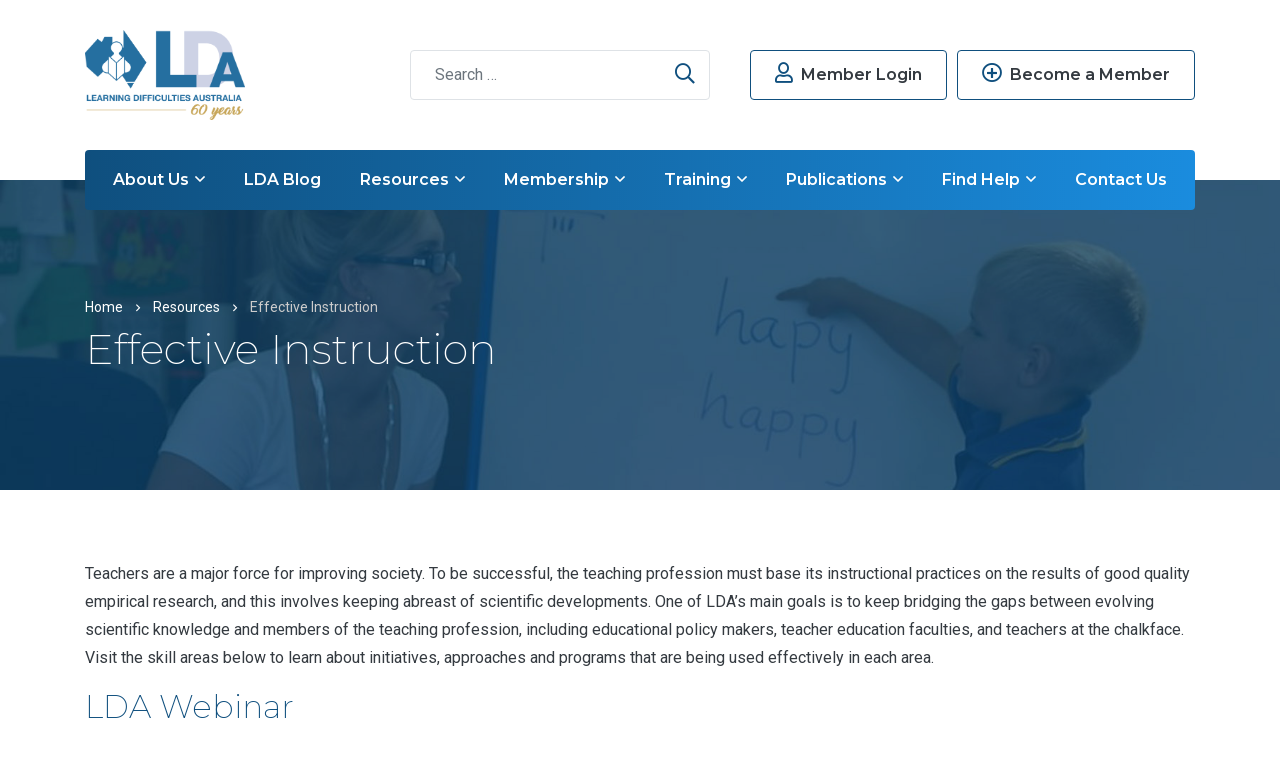

--- FILE ---
content_type: text/html; charset=UTF-8
request_url: https://ldaustralia.org/information-resources/effective-instruction/
body_size: 125399
content:
<!DOCTYPE html>
<html lang="en-AU">
<head>
	<meta charset="UTF-8">
	<meta name="viewport" content="width=device-width, initial-scale=1, shrink-to-fit=no">
	<link rel="profile" href="http://gmpg.org/xfn/11">
	<meta name="referrer" content="no-referrer-when-downgrade">
	<meta name='robots' content='index, follow, max-image-preview:large, max-snippet:-1, max-video-preview:-1' />

	<!-- This site is optimized with the Yoast SEO plugin v26.3 - https://yoast.com/wordpress/plugins/seo/ -->
	<title>Effective Instruction - Learning Difficulties Australia Inc.</title>
	<meta name="description" content="Teaching has suffered both as a profession in search of community respect, and as a force for improving the social capital of Australia because of its failure to adopt the results of empirical research as the major determinant of its practice. There are a number of reasons why this has occurred, among them a science-aversive culture endemic among education policymakers and teacher education faculties. There are signs that change may be afoot. This section is devoted to promoting the initiatives, approaches and programs that are being used effectively in this area." />
	<link rel="canonical" href="https://ldaustralia.org/information-resources/effective-instruction/" />
	<meta property="og:locale" content="en_US" />
	<meta property="og:type" content="article" />
	<meta property="og:title" content="Effective Instruction - Learning Difficulties Australia Inc." />
	<meta property="og:description" content="Teaching has suffered both as a profession in search of community respect, and as a force for improving the social capital of Australia because of its failure to adopt the results of empirical research as the major determinant of its practice. There are a number of reasons why this has occurred, among them a science-aversive culture endemic among education policymakers and teacher education faculties. There are signs that change may be afoot. This section is devoted to promoting the initiatives, approaches and programs that are being used effectively in this area." />
	<meta property="og:url" content="https://ldaustralia.org/information-resources/effective-instruction/" />
	<meta property="og:site_name" content="Learning Difficulties Australia Inc." />
	<meta property="article:publisher" content="https://www.facebook.com/LearningDifficultiesAustralia/" />
	<meta property="article:modified_time" content="2021-09-30T00:07:02+00:00" />
	<meta property="og:image" content="https://ldaustralia.org/wp-content/uploads/2020/11/Brooke.jpg" />
	<meta property="og:image:width" content="1800" />
	<meta property="og:image:height" content="963" />
	<meta property="og:image:type" content="image/jpeg" />
	<meta name="twitter:card" content="summary_large_image" />
	<meta name="twitter:site" content="@LD_Australia" />
	<meta name="twitter:label1" content="Est. reading time" />
	<meta name="twitter:data1" content="1 minute" />
	<script type="application/ld+json" class="yoast-schema-graph">{"@context":"https://schema.org","@graph":[{"@type":"WebPage","@id":"https://ldaustralia.org/information-resources/effective-instruction/","url":"https://ldaustralia.org/information-resources/effective-instruction/","name":"Effective Instruction - Learning Difficulties Australia Inc.","isPartOf":{"@id":"https://ldaustralia.org/#website"},"primaryImageOfPage":{"@id":"https://ldaustralia.org/information-resources/effective-instruction/#primaryimage"},"image":{"@id":"https://ldaustralia.org/information-resources/effective-instruction/#primaryimage"},"thumbnailUrl":"https://ldaustralia.org/wp-content/uploads/2020/11/Brooke.jpg","datePublished":"2020-08-06T06:07:40+00:00","dateModified":"2021-09-30T00:07:02+00:00","description":"Teaching has suffered both as a profession in search of community respect, and as a force for improving the social capital of Australia because of its failure to adopt the results of empirical research as the major determinant of its practice. There are a number of reasons why this has occurred, among them a science-aversive culture endemic among education policymakers and teacher education faculties. There are signs that change may be afoot. This section is devoted to promoting the initiatives, approaches and programs that are being used effectively in this area.","breadcrumb":{"@id":"https://ldaustralia.org/information-resources/effective-instruction/#breadcrumb"},"inLanguage":"en-AU","potentialAction":[{"@type":"ReadAction","target":["https://ldaustralia.org/information-resources/effective-instruction/"]}]},{"@type":"ImageObject","inLanguage":"en-AU","@id":"https://ldaustralia.org/information-resources/effective-instruction/#primaryimage","url":"https://ldaustralia.org/wp-content/uploads/2020/11/Brooke.jpg","contentUrl":"https://ldaustralia.org/wp-content/uploads/2020/11/Brooke.jpg","width":1800,"height":963},{"@type":"BreadcrumbList","@id":"https://ldaustralia.org/information-resources/effective-instruction/#breadcrumb","itemListElement":[{"@type":"ListItem","position":1,"name":"Home","item":"https://ldaustralia.org/"},{"@type":"ListItem","position":2,"name":"Resources","item":"https://ldaustralia.org/information-resources/"},{"@type":"ListItem","position":3,"name":"Effective Instruction"}]},{"@type":"WebSite","@id":"https://ldaustralia.org/#website","url":"https://ldaustralia.org/","name":"Learning Difficulties Australia Inc.","description":"Assisting students with learning difficulties through effective teaching practices","publisher":{"@id":"https://ldaustralia.org/#organization"},"potentialAction":[{"@type":"SearchAction","target":{"@type":"EntryPoint","urlTemplate":"https://ldaustralia.org/?s={search_term_string}"},"query-input":{"@type":"PropertyValueSpecification","valueRequired":true,"valueName":"search_term_string"}}],"inLanguage":"en-AU"},{"@type":"Organization","@id":"https://ldaustralia.org/#organization","name":"Learning Difficulties Australia Inc.","url":"https://ldaustralia.org/","logo":{"@type":"ImageObject","inLanguage":"en-AU","@id":"https://ldaustralia.org/#/schema/logo/image/","url":"https://ldaustralia.org/wp-content/uploads/2020/08/LDA-fb-share.png","contentUrl":"https://ldaustralia.org/wp-content/uploads/2020/08/LDA-fb-share.png","width":1200,"height":630,"caption":"Learning Difficulties Australia Inc."},"image":{"@id":"https://ldaustralia.org/#/schema/logo/image/"},"sameAs":["https://www.facebook.com/LearningDifficultiesAustralia/","https://x.com/LD_Australia","https://au.linkedin.com/company/learning-difficulties-australia","https://www.youtube.com/channel/UCTIx6qtzWNgbPxz5fYzjYcw"]}]}</script>
	<!-- / Yoast SEO plugin. -->


<link rel='dns-prefetch' href='//fonts.googleapis.com' />
<link rel="alternate" type="application/rss+xml" title="Learning Difficulties Australia Inc. &raquo; Feed" href="https://ldaustralia.org/feed/" />
<link rel="alternate" type="application/rss+xml" title="Learning Difficulties Australia Inc. &raquo; Comments Feed" href="https://ldaustralia.org/comments/feed/" />
<link rel="alternate" title="oEmbed (JSON)" type="application/json+oembed" href="https://ldaustralia.org/wp-json/oembed/1.0/embed?url=https%3A%2F%2Fldaustralia.org%2Finformation-resources%2Feffective-instruction%2F" />
<link rel="alternate" title="oEmbed (XML)" type="text/xml+oembed" href="https://ldaustralia.org/wp-json/oembed/1.0/embed?url=https%3A%2F%2Fldaustralia.org%2Finformation-resources%2Feffective-instruction%2F&#038;format=xml" />
<style id='wp-img-auto-sizes-contain-inline-css'>
img:is([sizes=auto i],[sizes^="auto," i]){contain-intrinsic-size:3000px 1500px}
/*# sourceURL=wp-img-auto-sizes-contain-inline-css */
</style>
<style id='wp-emoji-styles-inline-css'>

	img.wp-smiley, img.emoji {
		display: inline !important;
		border: none !important;
		box-shadow: none !important;
		height: 1em !important;
		width: 1em !important;
		margin: 0 0.07em !important;
		vertical-align: -0.1em !important;
		background: none !important;
		padding: 0 !important;
	}
/*# sourceURL=wp-emoji-styles-inline-css */
</style>
<link rel='stylesheet' id='wp-block-library-css' href='https://ldaustralia.org/wp-includes/css/dist/block-library/style.min.css?ver=6.9' media='all' />
<style id='wp-block-heading-inline-css'>
h1:where(.wp-block-heading).has-background,h2:where(.wp-block-heading).has-background,h3:where(.wp-block-heading).has-background,h4:where(.wp-block-heading).has-background,h5:where(.wp-block-heading).has-background,h6:where(.wp-block-heading).has-background{padding:1.25em 2.375em}h1.has-text-align-left[style*=writing-mode]:where([style*=vertical-lr]),h1.has-text-align-right[style*=writing-mode]:where([style*=vertical-rl]),h2.has-text-align-left[style*=writing-mode]:where([style*=vertical-lr]),h2.has-text-align-right[style*=writing-mode]:where([style*=vertical-rl]),h3.has-text-align-left[style*=writing-mode]:where([style*=vertical-lr]),h3.has-text-align-right[style*=writing-mode]:where([style*=vertical-rl]),h4.has-text-align-left[style*=writing-mode]:where([style*=vertical-lr]),h4.has-text-align-right[style*=writing-mode]:where([style*=vertical-rl]),h5.has-text-align-left[style*=writing-mode]:where([style*=vertical-lr]),h5.has-text-align-right[style*=writing-mode]:where([style*=vertical-rl]),h6.has-text-align-left[style*=writing-mode]:where([style*=vertical-lr]),h6.has-text-align-right[style*=writing-mode]:where([style*=vertical-rl]){rotate:180deg}
/*# sourceURL=https://ldaustralia.org/wp-includes/blocks/heading/style.min.css */
</style>
<style id='wp-block-columns-inline-css'>
.wp-block-columns{box-sizing:border-box;display:flex;flex-wrap:wrap!important}@media (min-width:782px){.wp-block-columns{flex-wrap:nowrap!important}}.wp-block-columns{align-items:normal!important}.wp-block-columns.are-vertically-aligned-top{align-items:flex-start}.wp-block-columns.are-vertically-aligned-center{align-items:center}.wp-block-columns.are-vertically-aligned-bottom{align-items:flex-end}@media (max-width:781px){.wp-block-columns:not(.is-not-stacked-on-mobile)>.wp-block-column{flex-basis:100%!important}}@media (min-width:782px){.wp-block-columns:not(.is-not-stacked-on-mobile)>.wp-block-column{flex-basis:0;flex-grow:1}.wp-block-columns:not(.is-not-stacked-on-mobile)>.wp-block-column[style*=flex-basis]{flex-grow:0}}.wp-block-columns.is-not-stacked-on-mobile{flex-wrap:nowrap!important}.wp-block-columns.is-not-stacked-on-mobile>.wp-block-column{flex-basis:0;flex-grow:1}.wp-block-columns.is-not-stacked-on-mobile>.wp-block-column[style*=flex-basis]{flex-grow:0}:where(.wp-block-columns){margin-bottom:1.75em}:where(.wp-block-columns.has-background){padding:1.25em 2.375em}.wp-block-column{flex-grow:1;min-width:0;overflow-wrap:break-word;word-break:break-word}.wp-block-column.is-vertically-aligned-top{align-self:flex-start}.wp-block-column.is-vertically-aligned-center{align-self:center}.wp-block-column.is-vertically-aligned-bottom{align-self:flex-end}.wp-block-column.is-vertically-aligned-stretch{align-self:stretch}.wp-block-column.is-vertically-aligned-bottom,.wp-block-column.is-vertically-aligned-center,.wp-block-column.is-vertically-aligned-top{width:100%}
/*# sourceURL=https://ldaustralia.org/wp-includes/blocks/columns/style.min.css */
</style>
<style id='wp-block-embed-inline-css'>
.wp-block-embed.alignleft,.wp-block-embed.alignright,.wp-block[data-align=left]>[data-type="core/embed"],.wp-block[data-align=right]>[data-type="core/embed"]{max-width:360px;width:100%}.wp-block-embed.alignleft .wp-block-embed__wrapper,.wp-block-embed.alignright .wp-block-embed__wrapper,.wp-block[data-align=left]>[data-type="core/embed"] .wp-block-embed__wrapper,.wp-block[data-align=right]>[data-type="core/embed"] .wp-block-embed__wrapper{min-width:280px}.wp-block-cover .wp-block-embed{min-height:240px;min-width:320px}.wp-block-embed{overflow-wrap:break-word}.wp-block-embed :where(figcaption){margin-bottom:1em;margin-top:.5em}.wp-block-embed iframe{max-width:100%}.wp-block-embed__wrapper{position:relative}.wp-embed-responsive .wp-has-aspect-ratio .wp-block-embed__wrapper:before{content:"";display:block;padding-top:50%}.wp-embed-responsive .wp-has-aspect-ratio iframe{bottom:0;height:100%;left:0;position:absolute;right:0;top:0;width:100%}.wp-embed-responsive .wp-embed-aspect-21-9 .wp-block-embed__wrapper:before{padding-top:42.85%}.wp-embed-responsive .wp-embed-aspect-18-9 .wp-block-embed__wrapper:before{padding-top:50%}.wp-embed-responsive .wp-embed-aspect-16-9 .wp-block-embed__wrapper:before{padding-top:56.25%}.wp-embed-responsive .wp-embed-aspect-4-3 .wp-block-embed__wrapper:before{padding-top:75%}.wp-embed-responsive .wp-embed-aspect-1-1 .wp-block-embed__wrapper:before{padding-top:100%}.wp-embed-responsive .wp-embed-aspect-9-16 .wp-block-embed__wrapper:before{padding-top:177.77%}.wp-embed-responsive .wp-embed-aspect-1-2 .wp-block-embed__wrapper:before{padding-top:200%}
/*# sourceURL=https://ldaustralia.org/wp-includes/blocks/embed/style.min.css */
</style>
<style id='wp-block-paragraph-inline-css'>
.is-small-text{font-size:.875em}.is-regular-text{font-size:1em}.is-large-text{font-size:2.25em}.is-larger-text{font-size:3em}.has-drop-cap:not(:focus):first-letter{float:left;font-size:8.4em;font-style:normal;font-weight:100;line-height:.68;margin:.05em .1em 0 0;text-transform:uppercase}body.rtl .has-drop-cap:not(:focus):first-letter{float:none;margin-left:.1em}p.has-drop-cap.has-background{overflow:hidden}:root :where(p.has-background){padding:1.25em 2.375em}:where(p.has-text-color:not(.has-link-color)) a{color:inherit}p.has-text-align-left[style*="writing-mode:vertical-lr"],p.has-text-align-right[style*="writing-mode:vertical-rl"]{rotate:180deg}
/*# sourceURL=https://ldaustralia.org/wp-includes/blocks/paragraph/style.min.css */
</style>
<style id='wp-block-separator-inline-css'>
@charset "UTF-8";.wp-block-separator{border:none;border-top:2px solid}:root :where(.wp-block-separator.is-style-dots){height:auto;line-height:1;text-align:center}:root :where(.wp-block-separator.is-style-dots):before{color:currentColor;content:"···";font-family:serif;font-size:1.5em;letter-spacing:2em;padding-left:2em}.wp-block-separator.is-style-dots{background:none!important;border:none!important}
/*# sourceURL=https://ldaustralia.org/wp-includes/blocks/separator/style.min.css */
</style>
<style id='global-styles-inline-css'>
:root{--wp--preset--aspect-ratio--square: 1;--wp--preset--aspect-ratio--4-3: 4/3;--wp--preset--aspect-ratio--3-4: 3/4;--wp--preset--aspect-ratio--3-2: 3/2;--wp--preset--aspect-ratio--2-3: 2/3;--wp--preset--aspect-ratio--16-9: 16/9;--wp--preset--aspect-ratio--9-16: 9/16;--wp--preset--color--black: #000000;--wp--preset--color--cyan-bluish-gray: #abb8c3;--wp--preset--color--white: #ffffff;--wp--preset--color--pale-pink: #f78da7;--wp--preset--color--vivid-red: #cf2e2e;--wp--preset--color--luminous-vivid-orange: #ff6900;--wp--preset--color--luminous-vivid-amber: #fcb900;--wp--preset--color--light-green-cyan: #7bdcb5;--wp--preset--color--vivid-green-cyan: #00d084;--wp--preset--color--pale-cyan-blue: #8ed1fc;--wp--preset--color--vivid-cyan-blue: #0693e3;--wp--preset--color--vivid-purple: #9b51e0;--wp--preset--color--body-text: #333333;--wp--preset--color--primary: #0f4f7e;--wp--preset--color--secondary: #1a8cde;--wp--preset--color--tertiary: #0f8064;--wp--preset--color--light-bg: #e8f4fc;--wp--preset--gradient--vivid-cyan-blue-to-vivid-purple: linear-gradient(135deg,rgb(6,147,227) 0%,rgb(155,81,224) 100%);--wp--preset--gradient--light-green-cyan-to-vivid-green-cyan: linear-gradient(135deg,rgb(122,220,180) 0%,rgb(0,208,130) 100%);--wp--preset--gradient--luminous-vivid-amber-to-luminous-vivid-orange: linear-gradient(135deg,rgb(252,185,0) 0%,rgb(255,105,0) 100%);--wp--preset--gradient--luminous-vivid-orange-to-vivid-red: linear-gradient(135deg,rgb(255,105,0) 0%,rgb(207,46,46) 100%);--wp--preset--gradient--very-light-gray-to-cyan-bluish-gray: linear-gradient(135deg,rgb(238,238,238) 0%,rgb(169,184,195) 100%);--wp--preset--gradient--cool-to-warm-spectrum: linear-gradient(135deg,rgb(74,234,220) 0%,rgb(151,120,209) 20%,rgb(207,42,186) 40%,rgb(238,44,130) 60%,rgb(251,105,98) 80%,rgb(254,248,76) 100%);--wp--preset--gradient--blush-light-purple: linear-gradient(135deg,rgb(255,206,236) 0%,rgb(152,150,240) 100%);--wp--preset--gradient--blush-bordeaux: linear-gradient(135deg,rgb(254,205,165) 0%,rgb(254,45,45) 50%,rgb(107,0,62) 100%);--wp--preset--gradient--luminous-dusk: linear-gradient(135deg,rgb(255,203,112) 0%,rgb(199,81,192) 50%,rgb(65,88,208) 100%);--wp--preset--gradient--pale-ocean: linear-gradient(135deg,rgb(255,245,203) 0%,rgb(182,227,212) 50%,rgb(51,167,181) 100%);--wp--preset--gradient--electric-grass: linear-gradient(135deg,rgb(202,248,128) 0%,rgb(113,206,126) 100%);--wp--preset--gradient--midnight: linear-gradient(135deg,rgb(2,3,129) 0%,rgb(40,116,252) 100%);--wp--preset--font-size--small: 13px;--wp--preset--font-size--medium: 20px;--wp--preset--font-size--large: 36px;--wp--preset--font-size--x-large: 42px;--wp--preset--spacing--20: 0.44rem;--wp--preset--spacing--30: 0.67rem;--wp--preset--spacing--40: 1rem;--wp--preset--spacing--50: 1.5rem;--wp--preset--spacing--60: 2.25rem;--wp--preset--spacing--70: 3.38rem;--wp--preset--spacing--80: 5.06rem;--wp--preset--shadow--natural: 6px 6px 9px rgba(0, 0, 0, 0.2);--wp--preset--shadow--deep: 12px 12px 50px rgba(0, 0, 0, 0.4);--wp--preset--shadow--sharp: 6px 6px 0px rgba(0, 0, 0, 0.2);--wp--preset--shadow--outlined: 6px 6px 0px -3px rgb(255, 255, 255), 6px 6px rgb(0, 0, 0);--wp--preset--shadow--crisp: 6px 6px 0px rgb(0, 0, 0);}:where(.is-layout-flex){gap: 0.5em;}:where(.is-layout-grid){gap: 0.5em;}body .is-layout-flex{display: flex;}.is-layout-flex{flex-wrap: wrap;align-items: center;}.is-layout-flex > :is(*, div){margin: 0;}body .is-layout-grid{display: grid;}.is-layout-grid > :is(*, div){margin: 0;}:where(.wp-block-columns.is-layout-flex){gap: 2em;}:where(.wp-block-columns.is-layout-grid){gap: 2em;}:where(.wp-block-post-template.is-layout-flex){gap: 1.25em;}:where(.wp-block-post-template.is-layout-grid){gap: 1.25em;}.has-black-color{color: var(--wp--preset--color--black) !important;}.has-cyan-bluish-gray-color{color: var(--wp--preset--color--cyan-bluish-gray) !important;}.has-white-color{color: var(--wp--preset--color--white) !important;}.has-pale-pink-color{color: var(--wp--preset--color--pale-pink) !important;}.has-vivid-red-color{color: var(--wp--preset--color--vivid-red) !important;}.has-luminous-vivid-orange-color{color: var(--wp--preset--color--luminous-vivid-orange) !important;}.has-luminous-vivid-amber-color{color: var(--wp--preset--color--luminous-vivid-amber) !important;}.has-light-green-cyan-color{color: var(--wp--preset--color--light-green-cyan) !important;}.has-vivid-green-cyan-color{color: var(--wp--preset--color--vivid-green-cyan) !important;}.has-pale-cyan-blue-color{color: var(--wp--preset--color--pale-cyan-blue) !important;}.has-vivid-cyan-blue-color{color: var(--wp--preset--color--vivid-cyan-blue) !important;}.has-vivid-purple-color{color: var(--wp--preset--color--vivid-purple) !important;}.has-black-background-color{background-color: var(--wp--preset--color--black) !important;}.has-cyan-bluish-gray-background-color{background-color: var(--wp--preset--color--cyan-bluish-gray) !important;}.has-white-background-color{background-color: var(--wp--preset--color--white) !important;}.has-pale-pink-background-color{background-color: var(--wp--preset--color--pale-pink) !important;}.has-vivid-red-background-color{background-color: var(--wp--preset--color--vivid-red) !important;}.has-luminous-vivid-orange-background-color{background-color: var(--wp--preset--color--luminous-vivid-orange) !important;}.has-luminous-vivid-amber-background-color{background-color: var(--wp--preset--color--luminous-vivid-amber) !important;}.has-light-green-cyan-background-color{background-color: var(--wp--preset--color--light-green-cyan) !important;}.has-vivid-green-cyan-background-color{background-color: var(--wp--preset--color--vivid-green-cyan) !important;}.has-pale-cyan-blue-background-color{background-color: var(--wp--preset--color--pale-cyan-blue) !important;}.has-vivid-cyan-blue-background-color{background-color: var(--wp--preset--color--vivid-cyan-blue) !important;}.has-vivid-purple-background-color{background-color: var(--wp--preset--color--vivid-purple) !important;}.has-black-border-color{border-color: var(--wp--preset--color--black) !important;}.has-cyan-bluish-gray-border-color{border-color: var(--wp--preset--color--cyan-bluish-gray) !important;}.has-white-border-color{border-color: var(--wp--preset--color--white) !important;}.has-pale-pink-border-color{border-color: var(--wp--preset--color--pale-pink) !important;}.has-vivid-red-border-color{border-color: var(--wp--preset--color--vivid-red) !important;}.has-luminous-vivid-orange-border-color{border-color: var(--wp--preset--color--luminous-vivid-orange) !important;}.has-luminous-vivid-amber-border-color{border-color: var(--wp--preset--color--luminous-vivid-amber) !important;}.has-light-green-cyan-border-color{border-color: var(--wp--preset--color--light-green-cyan) !important;}.has-vivid-green-cyan-border-color{border-color: var(--wp--preset--color--vivid-green-cyan) !important;}.has-pale-cyan-blue-border-color{border-color: var(--wp--preset--color--pale-cyan-blue) !important;}.has-vivid-cyan-blue-border-color{border-color: var(--wp--preset--color--vivid-cyan-blue) !important;}.has-vivid-purple-border-color{border-color: var(--wp--preset--color--vivid-purple) !important;}.has-vivid-cyan-blue-to-vivid-purple-gradient-background{background: var(--wp--preset--gradient--vivid-cyan-blue-to-vivid-purple) !important;}.has-light-green-cyan-to-vivid-green-cyan-gradient-background{background: var(--wp--preset--gradient--light-green-cyan-to-vivid-green-cyan) !important;}.has-luminous-vivid-amber-to-luminous-vivid-orange-gradient-background{background: var(--wp--preset--gradient--luminous-vivid-amber-to-luminous-vivid-orange) !important;}.has-luminous-vivid-orange-to-vivid-red-gradient-background{background: var(--wp--preset--gradient--luminous-vivid-orange-to-vivid-red) !important;}.has-very-light-gray-to-cyan-bluish-gray-gradient-background{background: var(--wp--preset--gradient--very-light-gray-to-cyan-bluish-gray) !important;}.has-cool-to-warm-spectrum-gradient-background{background: var(--wp--preset--gradient--cool-to-warm-spectrum) !important;}.has-blush-light-purple-gradient-background{background: var(--wp--preset--gradient--blush-light-purple) !important;}.has-blush-bordeaux-gradient-background{background: var(--wp--preset--gradient--blush-bordeaux) !important;}.has-luminous-dusk-gradient-background{background: var(--wp--preset--gradient--luminous-dusk) !important;}.has-pale-ocean-gradient-background{background: var(--wp--preset--gradient--pale-ocean) !important;}.has-electric-grass-gradient-background{background: var(--wp--preset--gradient--electric-grass) !important;}.has-midnight-gradient-background{background: var(--wp--preset--gradient--midnight) !important;}.has-small-font-size{font-size: var(--wp--preset--font-size--small) !important;}.has-medium-font-size{font-size: var(--wp--preset--font-size--medium) !important;}.has-large-font-size{font-size: var(--wp--preset--font-size--large) !important;}.has-x-large-font-size{font-size: var(--wp--preset--font-size--x-large) !important;}
:where(.wp-block-columns.is-layout-flex){gap: 2em;}:where(.wp-block-columns.is-layout-grid){gap: 2em;}
/*# sourceURL=global-styles-inline-css */
</style>
<style id='core-block-supports-inline-css'>
.wp-container-core-columns-is-layout-9d6595d7{flex-wrap:nowrap;}
/*# sourceURL=core-block-supports-inline-css */
</style>

<style id='classic-theme-styles-inline-css'>
/*! This file is auto-generated */
.wp-block-button__link{color:#fff;background-color:#32373c;border-radius:9999px;box-shadow:none;text-decoration:none;padding:calc(.667em + 2px) calc(1.333em + 2px);font-size:1.125em}.wp-block-file__button{background:#32373c;color:#fff;text-decoration:none}
/*# sourceURL=/wp-includes/css/classic-themes.min.css */
</style>
<link rel='stylesheet' id='woocommerce-layout-css' href='https://ldaustralia.org/wp-content/plugins/woocommerce/assets/css/woocommerce-layout.css?ver=10.3.7' media='all' />
<link rel='stylesheet' id='woocommerce-smallscreen-css' href='https://ldaustralia.org/wp-content/plugins/woocommerce/assets/css/woocommerce-smallscreen.css?ver=10.3.7' media='only screen and (max-width: 768px)' />
<link rel='stylesheet' id='woocommerce-general-css' href='https://ldaustralia.org/wp-content/plugins/woocommerce/assets/css/woocommerce.css?ver=10.3.7' media='all' />
<style id='woocommerce-inline-inline-css'>
.woocommerce form .form-row .required { visibility: visible; }
/*# sourceURL=woocommerce-inline-inline-css */
</style>
<link rel='stylesheet' id='learndash_quiz_front_css-css' href='//ldaustralia.org/wp-content/plugins/sfwd-lms/themes/legacy/templates/learndash_quiz_front.min.css?ver=4.9.1' media='all' />
<link rel='stylesheet' id='jquery-dropdown-css-css' href='//ldaustralia.org/wp-content/plugins/sfwd-lms/assets/css/jquery.dropdown.min.css?ver=4.9.1' media='all' />
<link rel='stylesheet' id='learndash_lesson_video-css' href='//ldaustralia.org/wp-content/plugins/sfwd-lms/themes/legacy/templates/learndash_lesson_video.min.css?ver=4.9.1' media='all' />
<link rel='stylesheet' id='brands-styles-css' href='https://ldaustralia.org/wp-content/plugins/woocommerce/assets/css/brands.css?ver=10.3.7' media='all' />
<link rel='stylesheet' id='pvtl-styles-css' href='https://ldaustralia.org/wp-content/themes/pvtl-child/dist/css/app.css?ver=1670136113' media='all' />
<link rel='stylesheet' id='custom-fonts-montserrat-css' href='https://fonts.googleapis.com/css2?family=Montserrat%3Awght%40200%3B600&#038;display=swap&#038;ver=0.1' media='all' />
<link rel='stylesheet' id='custom-fonts-roboto-css' href='https://fonts.googleapis.com/css2?family=Roboto%3Aital%2Cwght%400%2C400%3B0%2C500%3B1%2C400%3B1%2C500&#038;display=swap&#038;ver=0.1' media='all' />
<link rel='stylesheet' id='font-awesome-css' href='https://ldaustralia.org/wp-content/themes/pvtl-child/dist/css/fontawesome/fontawesome.css?ver=5.12.1' media='all' />
<link rel='stylesheet' id='font-awesome-brands-css' href='https://ldaustralia.org/wp-content/themes/pvtl-child/dist/css/fontawesome/brands.css?ver=5.12.1' media='all' />
<link rel='stylesheet' id='font-awesome-light-css' href='https://ldaustralia.org/wp-content/themes/pvtl-child/dist/css/fontawesome/light.css?ver=5.12.1' media='all' />
<link rel='stylesheet' id='font-awesome-regular-css' href='https://ldaustralia.org/wp-content/themes/pvtl-child/dist/css/fontawesome/regular.css?ver=5.12.1' media='all' />
<link rel='stylesheet' id='font-awesome-solid-css' href='https://ldaustralia.org/wp-content/themes/pvtl-child/dist/css/fontawesome/solid.css?ver=5.12.1' media='all' />
<link rel='stylesheet' id='learndash-front-css' href='//ldaustralia.org/wp-content/plugins/sfwd-lms/themes/ld30/assets/css/learndash.min.css?ver=4.9.1' media='all' />
<style id='learndash-front-inline-css'>
		.learndash-wrapper .ld-item-list .ld-item-list-item.ld-is-next,
		.learndash-wrapper .wpProQuiz_content .wpProQuiz_questionListItem label:focus-within {
			border-color: #064c90;
		}

		/*
		.learndash-wrapper a:not(.ld-button):not(#quiz_continue_link):not(.ld-focus-menu-link):not(.btn-blue):not(#quiz_continue_link):not(.ld-js-register-account):not(#ld-focus-mode-course-heading):not(#btn-join):not(.ld-item-name):not(.ld-table-list-item-preview):not(.ld-lesson-item-preview-heading),
		 */

		.learndash-wrapper .ld-breadcrumbs a,
		.learndash-wrapper .ld-lesson-item.ld-is-current-lesson .ld-lesson-item-preview-heading,
		.learndash-wrapper .ld-lesson-item.ld-is-current-lesson .ld-lesson-title,
		.learndash-wrapper .ld-primary-color-hover:hover,
		.learndash-wrapper .ld-primary-color,
		.learndash-wrapper .ld-primary-color-hover:hover,
		.learndash-wrapper .ld-primary-color,
		.learndash-wrapper .ld-tabs .ld-tabs-navigation .ld-tab.ld-active,
		.learndash-wrapper .ld-button.ld-button-transparent,
		.learndash-wrapper .ld-button.ld-button-reverse,
		.learndash-wrapper .ld-icon-certificate,
		.learndash-wrapper .ld-login-modal .ld-login-modal-login .ld-modal-heading,
		#wpProQuiz_user_content a,
		.learndash-wrapper .ld-item-list .ld-item-list-item a.ld-item-name:hover,
		.learndash-wrapper .ld-focus-comments__heading-actions .ld-expand-button,
		.learndash-wrapper .ld-focus-comments__heading a,
		.learndash-wrapper .ld-focus-comments .comment-respond a,
		.learndash-wrapper .ld-focus-comment .ld-comment-reply a.comment-reply-link:hover,
		.learndash-wrapper .ld-expand-button.ld-button-alternate {
			color: #064c90 !important;
		}

		.learndash-wrapper .ld-focus-comment.bypostauthor>.ld-comment-wrapper,
		.learndash-wrapper .ld-focus-comment.role-group_leader>.ld-comment-wrapper,
		.learndash-wrapper .ld-focus-comment.role-administrator>.ld-comment-wrapper {
			background-color:rgba(6, 76, 144, 0.03) !important;
		}


		.learndash-wrapper .ld-primary-background,
		.learndash-wrapper .ld-tabs .ld-tabs-navigation .ld-tab.ld-active:after {
			background: #064c90 !important;
		}



		.learndash-wrapper .ld-course-navigation .ld-lesson-item.ld-is-current-lesson .ld-status-incomplete,
		.learndash-wrapper .ld-focus-comment.bypostauthor:not(.ptype-sfwd-assignment) >.ld-comment-wrapper>.ld-comment-avatar img,
		.learndash-wrapper .ld-focus-comment.role-group_leader>.ld-comment-wrapper>.ld-comment-avatar img,
		.learndash-wrapper .ld-focus-comment.role-administrator>.ld-comment-wrapper>.ld-comment-avatar img {
			border-color: #064c90 !important;
		}



		.learndash-wrapper .ld-loading::before {
			border-top:3px solid #064c90 !important;
		}

		.learndash-wrapper .ld-button:hover:not(.learndash-link-previous-incomplete):not(.ld-button-transparent),
		#learndash-tooltips .ld-tooltip:after,
		#learndash-tooltips .ld-tooltip,
		.learndash-wrapper .ld-primary-background,
		.learndash-wrapper .btn-join,
		.learndash-wrapper #btn-join,
		.learndash-wrapper .ld-button:not(.ld-button-reverse):not(.learndash-link-previous-incomplete):not(.ld-button-transparent),
		.learndash-wrapper .ld-expand-button,
		.learndash-wrapper .wpProQuiz_content .wpProQuiz_button:not(.wpProQuiz_button_reShowQuestion):not(.wpProQuiz_button_restartQuiz),
		.learndash-wrapper .wpProQuiz_content .wpProQuiz_button2,
		.learndash-wrapper .ld-focus .ld-focus-sidebar .ld-course-navigation-heading,
		.learndash-wrapper .ld-focus .ld-focus-sidebar .ld-focus-sidebar-trigger,
		.learndash-wrapper .ld-focus-comments .form-submit #submit,
		.learndash-wrapper .ld-login-modal input[type='submit'],
		.learndash-wrapper .ld-login-modal .ld-login-modal-register,
		.learndash-wrapper .wpProQuiz_content .wpProQuiz_certificate a.btn-blue,
		.learndash-wrapper .ld-focus .ld-focus-header .ld-user-menu .ld-user-menu-items a,
		#wpProQuiz_user_content table.wp-list-table thead th,
		#wpProQuiz_overlay_close,
		.learndash-wrapper .ld-expand-button.ld-button-alternate .ld-icon {
			background-color: #064c90 !important;
		}

		.learndash-wrapper .ld-focus .ld-focus-header .ld-user-menu .ld-user-menu-items:before {
			border-bottom-color: #064c90 !important;
		}

		.learndash-wrapper .ld-button.ld-button-transparent:hover {
			background: transparent !important;
		}

		.learndash-wrapper .ld-focus .ld-focus-header .sfwd-mark-complete .learndash_mark_complete_button,
		.learndash-wrapper .ld-focus .ld-focus-header #sfwd-mark-complete #learndash_mark_complete_button,
		.learndash-wrapper .ld-button.ld-button-transparent,
		.learndash-wrapper .ld-button.ld-button-alternate,
		.learndash-wrapper .ld-expand-button.ld-button-alternate {
			background-color:transparent !important;
		}

		.learndash-wrapper .ld-focus-header .ld-user-menu .ld-user-menu-items a,
		.learndash-wrapper .ld-button.ld-button-reverse:hover,
		.learndash-wrapper .ld-alert-success .ld-alert-icon.ld-icon-certificate,
		.learndash-wrapper .ld-alert-warning .ld-button:not(.learndash-link-previous-incomplete),
		.learndash-wrapper .ld-primary-background.ld-status {
			color:white !important;
		}

		.learndash-wrapper .ld-status.ld-status-unlocked {
			background-color: rgba(6,76,144,0.2) !important;
			color: #064c90 !important;
		}

		.learndash-wrapper .wpProQuiz_content .wpProQuiz_addToplist {
			background-color: rgba(6,76,144,0.1) !important;
			border: 1px solid #064c90 !important;
		}

		.learndash-wrapper .wpProQuiz_content .wpProQuiz_toplistTable th {
			background: #064c90 !important;
		}

		.learndash-wrapper .wpProQuiz_content .wpProQuiz_toplistTrOdd {
			background-color: rgba(6,76,144,0.1) !important;
		}

		.learndash-wrapper .wpProQuiz_content .wpProQuiz_reviewDiv li.wpProQuiz_reviewQuestionTarget {
			background-color: #064c90 !important;
		}
		.learndash-wrapper .wpProQuiz_content .wpProQuiz_time_limit .wpProQuiz_progress {
			background-color: #064c90 !important;
		}
				.learndash-wrapper .ld-focus .ld-focus-main .ld-focus-content {
			max-width: inherit;
		}
		
/*# sourceURL=learndash-front-inline-css */
</style>
<script src="https://ldaustralia.org/wp-includes/js/jquery/jquery.min.js?ver=3.7.1" id="jquery-core-js"></script>
<script src="https://ldaustralia.org/wp-includes/js/jquery/jquery-migrate.min.js?ver=3.4.1" id="jquery-migrate-js"></script>
<script src="https://ldaustralia.org/wp-content/plugins/woocommerce/assets/js/jquery-blockui/jquery.blockUI.min.js?ver=2.7.0-wc.10.3.7" id="wc-jquery-blockui-js" defer data-wp-strategy="defer"></script>
<script id="wc-add-to-cart-js-extra">
var wc_add_to_cart_params = {"ajax_url":"/wp-admin/admin-ajax.php","wc_ajax_url":"/?wc-ajax=%%endpoint%%","i18n_view_cart":"View cart","cart_url":"https://ldaustralia.org/cart/","is_cart":"","cart_redirect_after_add":"no"};
//# sourceURL=wc-add-to-cart-js-extra
</script>
<script src="https://ldaustralia.org/wp-content/plugins/woocommerce/assets/js/frontend/add-to-cart.min.js?ver=10.3.7" id="wc-add-to-cart-js" defer data-wp-strategy="defer"></script>
<script src="https://ldaustralia.org/wp-content/plugins/woocommerce/assets/js/js-cookie/js.cookie.min.js?ver=2.1.4-wc.10.3.7" id="wc-js-cookie-js" defer data-wp-strategy="defer"></script>
<script id="woocommerce-js-extra">
var woocommerce_params = {"ajax_url":"/wp-admin/admin-ajax.php","wc_ajax_url":"/?wc-ajax=%%endpoint%%","i18n_password_show":"Show password","i18n_password_hide":"Hide password"};
//# sourceURL=woocommerce-js-extra
</script>
<script src="https://ldaustralia.org/wp-content/plugins/woocommerce/assets/js/frontend/woocommerce.min.js?ver=10.3.7" id="woocommerce-js" defer data-wp-strategy="defer"></script>
<link rel="https://api.w.org/" href="https://ldaustralia.org/wp-json/" /><link rel="alternate" title="JSON" type="application/json" href="https://ldaustralia.org/wp-json/wp/v2/pages/244" /><link rel="EditURI" type="application/rsd+xml" title="RSD" href="https://ldaustralia.org/xmlrpc.php?rsd" />
<meta name="generator" content="WordPress 6.9" />
<meta name="generator" content="WooCommerce 10.3.7" />
<link rel='shortlink' href='https://ldaustralia.org/?p=244' />
<meta name="et-api-version" content="v1"><meta name="et-api-origin" content="https://ldaustralia.org"><link rel="https://theeventscalendar.com/" href="https://ldaustralia.org/wp-json/tribe/tickets/v1/" /><meta name="mobile-web-app-capable" content="yes">
<meta name="apple-mobile-web-app-capable" content="yes">
<meta name="apple-mobile-web-app-title" content="Learning Difficulties Australia Inc. - Assisting students with learning difficulties through effective teaching practices">
	<noscript><style>.woocommerce-product-gallery{ opacity: 1 !important; }</style></noscript>
	<link rel="icon" href="https://ldaustralia.org/wp-content/uploads/2020/08/cropped-favicon-32x32.png" sizes="32x32" />
<link rel="icon" href="https://ldaustralia.org/wp-content/uploads/2020/08/cropped-favicon-192x192.png" sizes="192x192" />
<link rel="apple-touch-icon" href="https://ldaustralia.org/wp-content/uploads/2020/08/cropped-favicon-180x180.png" />
<meta name="msapplication-TileImage" content="https://ldaustralia.org/wp-content/uploads/2020/08/cropped-favicon-270x270.png" />
		<style id="wp-custom-css">
			/*Add a dropshadow to images - Bartek */
.add-shadow img {
	box-shadow: 3px 3px 8px #bfbfbf;
}

/*Add a dropshadow to a block Bartek */
.add-block-shadow {
	box-shadow: 3px 3px 3px #bfbfbf;
}		</style>
		<link rel='stylesheet' id='wc-stripe-blocks-checkout-style-css' href='https://ldaustralia.org/wp-content/plugins/woocommerce-gateway-stripe/build/upe-blocks.css?ver=cd8a631b1218abad291e' media='all' />
<link rel='stylesheet' id='wc-blocks-style-css' href='https://ldaustralia.org/wp-content/plugins/woocommerce/assets/client/blocks/wc-blocks.css?ver=wc-10.3.7' media='all' />
</head>

<body class="wp-singular page-template-default page page-id-244 page-child parent-pageid-198 wp-embed-responsive wp-theme-understrap wp-child-theme-pvtl-child theme-understrap woocommerce-no-js tribe-no-js group-blog tribe-theme-understrap">

  <script type="text/javascript">

    var _gaq = _gaq || [];
    _gaq.push(['_setAccount', 'UA-36641927-1']);
    _gaq.push(['_trackPageview']);

    (function() {
      var ga = document.createElement('script'); ga.type = 'text/javascript'; ga.async = true;
      ga.src = ('https:' == document.location.protocol ? 'https://ssl' : 'http://www') + '.google-analytics.com/ga.js';
      var s = document.getElementsByTagName('script')[0]; s.parentNode.insertBefore(ga, s);
    })();

  </script>

<div id="offCanvas" class="offcanvas-collapse">
	<div id="mobileNav" class="menu-main-menu-container"><ul id="mobile-menu" class="navbar-nav flex-column"><li itemscope="itemscope" itemtype="https://www.schema.org/SiteNavigationElement" id="menu-item-262" class="menu-item menu-item-type-post_type menu-item-object-page menu-item-has-children dropdown menu-item-262 nav-item"><a title="About Us" href="https://ldaustralia.org/about/" aria-haspopup="true" aria-expanded="false" class="dropdown-toggle nav-link" id="menu-item-dropdown-262">About Us<i class="far fa-angle-down dropdown-trigger"></i> </a>
<ul class="dropdown-menu" aria-labelledby="menu-item-dropdown-262" role="menu">
	<li itemscope="itemscope" itemtype="https://www.schema.org/SiteNavigationElement" id="menu-item-263" class="menu-item menu-item-type-post_type menu-item-object-page menu-item-263 nav-item"><a title="Aims &#038; Goals" href="https://ldaustralia.org/about/aims-and-goals/" class="dropdown-item">Aims &#038; Goals</a></li>
	<li itemscope="itemscope" itemtype="https://www.schema.org/SiteNavigationElement" id="menu-item-264" class="menu-item menu-item-type-post_type menu-item-object-page menu-item-264 nav-item"><a title="LDA History" href="https://ldaustralia.org/about/lda-history/" class="dropdown-item">LDA History</a></li>
	<li itemscope="itemscope" itemtype="https://www.schema.org/SiteNavigationElement" id="menu-item-266" class="menu-item menu-item-type-post_type menu-item-object-page menu-item-has-children dropdown menu-item-266 nav-item"><a title="Awards" href="https://ldaustralia.org/about/awards/" aria-haspopup="true" aria-expanded="false" class="dropdown-toggle nav-link" id="menu-item-dropdown-266">Awards<i class="far fa-angle-down dropdown-trigger"></i> </a>
	<ul class="dropdown-menu" aria-labelledby="menu-item-dropdown-266" role="menu">
		<li itemscope="itemscope" itemtype="https://www.schema.org/SiteNavigationElement" id="menu-item-275" class="menu-item menu-item-type-post_type menu-item-object-page menu-item-275 nav-item"><a title="About Our Awards" href="https://ldaustralia.org/about/awards/about-our-awards/" class="dropdown-item">About Our Awards</a></li>
		<li itemscope="itemscope" itemtype="https://www.schema.org/SiteNavigationElement" id="menu-item-8503" class="menu-item menu-item-type-post_type menu-item-object-page menu-item-8503 nav-item"><a title="Award Nominations" href="https://ldaustralia.org/award-nominations/" class="dropdown-item">Award Nominations</a></li>
		<li itemscope="itemscope" itemtype="https://www.schema.org/SiteNavigationElement" id="menu-item-5251" class="menu-item menu-item-type-post_type menu-item-object-page menu-item-5251 nav-item"><a title="Current Award Recipients" href="https://ldaustralia.org/about/awards/current-award-recipients/" class="dropdown-item">Current Award Recipients</a></li>
		<li itemscope="itemscope" itemtype="https://www.schema.org/SiteNavigationElement" id="menu-item-267" class="menu-item menu-item-type-post_type menu-item-object-page menu-item-267 nav-item"><a title="LDA Mona Tobias Award" href="https://ldaustralia.org/about/awards/lda-mona-tobias-award/" class="dropdown-item">LDA Mona Tobias Award</a></li>
		<li itemscope="itemscope" itemtype="https://www.schema.org/SiteNavigationElement" id="menu-item-268" class="menu-item menu-item-type-post_type menu-item-object-page menu-item-268 nav-item"><a title="LDA Bruce Wicking Award" href="https://ldaustralia.org/about/awards/lda-bruce-wicking-award/" class="dropdown-item">LDA Bruce Wicking Award</a></li>
		<li itemscope="itemscope" itemtype="https://www.schema.org/SiteNavigationElement" id="menu-item-269" class="menu-item menu-item-type-post_type menu-item-object-page menu-item-269 nav-item"><a title="LDA Tertiary Student Award" href="https://ldaustralia.org/about/awards/lda-tertiary-student-award/" class="dropdown-item">LDA Tertiary Student Award</a></li>
		<li itemscope="itemscope" itemtype="https://www.schema.org/SiteNavigationElement" id="menu-item-270" class="menu-item menu-item-type-post_type menu-item-object-page menu-item-270 nav-item"><a title="LDA Rosemary Carter Award" href="https://ldaustralia.org/about/awards/lda-rosemary-carter-award/" class="dropdown-item">LDA Rosemary Carter Award</a></li>
		<li itemscope="itemscope" itemtype="https://www.schema.org/SiteNavigationElement" id="menu-item-272" class="menu-item menu-item-type-post_type menu-item-object-page menu-item-272 nav-item"><a title="AJLD Eminent Researcher Award" href="https://ldaustralia.org/about/awards/ajld-eminent-researcher-award/" class="dropdown-item">AJLD Eminent Researcher Award</a></li>
		<li itemscope="itemscope" itemtype="https://www.schema.org/SiteNavigationElement" id="menu-item-273" class="menu-item menu-item-type-post_type menu-item-object-page menu-item-273 nav-item"><a title="AJLD Early Career Researcher Award" href="https://ldaustralia.org/about/awards/ajld-early-career-researcher-award/" class="dropdown-item">AJLD Early Career Researcher Award</a></li>
	</ul>
</li>
	<li itemscope="itemscope" itemtype="https://www.schema.org/SiteNavigationElement" id="menu-item-278" class="menu-item menu-item-type-post_type menu-item-object-page menu-item-278 nav-item"><a title="Meet our Team" href="https://ldaustralia.org/about/meetourteam/" class="dropdown-item">Meet our Team</a></li>
	<li itemscope="itemscope" itemtype="https://www.schema.org/SiteNavigationElement" id="menu-item-4407" class="menu-item menu-item-type-post_type menu-item-object-page menu-item-4407 nav-item"><a title="Sponsors &#038; Partners" href="https://ldaustralia.org/sponsors-partners/" class="dropdown-item">Sponsors &#038; Partners</a></li>
	<li itemscope="itemscope" itemtype="https://www.schema.org/SiteNavigationElement" id="menu-item-4233" class="menu-item menu-item-type-post_type menu-item-object-page menu-item-has-children dropdown menu-item-4233 nav-item"><a title="Policies" href="https://ldaustralia.org/policies/" aria-haspopup="true" aria-expanded="false" class="dropdown-toggle nav-link" id="menu-item-dropdown-4233">Policies<i class="far fa-angle-down dropdown-trigger"></i> </a>
	<ul class="dropdown-menu" aria-labelledby="menu-item-dropdown-4233" role="menu">
		<li itemscope="itemscope" itemtype="https://www.schema.org/SiteNavigationElement" id="menu-item-4232" class="menu-item menu-item-type-post_type menu-item-object-page menu-item-privacy-policy menu-item-4232 nav-item"><a title="Privacy Policy" href="https://ldaustralia.org/privacy-policy/" class="dropdown-item">Privacy Policy</a></li>
	</ul>
</li>
</ul>
</li>
<li itemscope="itemscope" itemtype="https://www.schema.org/SiteNavigationElement" id="menu-item-1704" class="menu-item menu-item-type-post_type menu-item-object-page menu-item-1704 nav-item"><a title="LDA Blog" href="https://ldaustralia.org/lda-blog/" class="nav-link">LDA Blog</a></li>
<li itemscope="itemscope" itemtype="https://www.schema.org/SiteNavigationElement" id="menu-item-281" class="menu-item menu-item-type-post_type menu-item-object-page current-page-ancestor current-menu-ancestor current-menu-parent current-page-parent current_page_parent current_page_ancestor menu-item-has-children dropdown active menu-item-281 nav-item"><a title="Resources" href="https://ldaustralia.org/information-resources/" aria-haspopup="true" aria-expanded="false" class="dropdown-toggle nav-link" id="menu-item-dropdown-281">Resources<i class="far fa-angle-down dropdown-trigger"></i> </a>
<ul class="dropdown-menu" aria-labelledby="menu-item-dropdown-281" role="menu">
	<li itemscope="itemscope" itemtype="https://www.schema.org/SiteNavigationElement" id="menu-item-285" class="menu-item menu-item-type-post_type menu-item-object-page menu-item-285 nav-item"><a title="Learning Difficulties" href="https://ldaustralia.org/information-resources/learning-difficulties/" class="dropdown-item">Learning Difficulties</a></li>
	<li itemscope="itemscope" itemtype="https://www.schema.org/SiteNavigationElement" id="menu-item-290" class="menu-item menu-item-type-post_type menu-item-object-page current-menu-item page_item page-item-244 current_page_item menu-item-has-children dropdown active menu-item-290 nav-item"><a title="Effective Instruction" href="https://ldaustralia.org/information-resources/effective-instruction/" aria-haspopup="true" aria-expanded="false" class="dropdown-toggle nav-link" id="menu-item-dropdown-290">Effective Instruction<i class="far fa-angle-down dropdown-trigger"></i> </a>
	<ul class="dropdown-menu" aria-labelledby="menu-item-dropdown-290" role="menu">
		<li itemscope="itemscope" itemtype="https://www.schema.org/SiteNavigationElement" id="menu-item-2177" class="menu-item menu-item-type-post_type menu-item-object-page menu-item-2177 nav-item"><a title="Reading" href="https://ldaustralia.org/reading/" class="dropdown-item">Reading</a></li>
		<li itemscope="itemscope" itemtype="https://www.schema.org/SiteNavigationElement" id="menu-item-288" class="menu-item menu-item-type-post_type menu-item-object-page menu-item-288 nav-item"><a title="Spelling" href="https://ldaustralia.org/information-resources/learning-difficulties/spelling-difficulties/" class="dropdown-item">Spelling</a></li>
		<li itemscope="itemscope" itemtype="https://www.schema.org/SiteNavigationElement" id="menu-item-287" class="menu-item menu-item-type-post_type menu-item-object-page menu-item-287 nav-item"><a title="Writing" href="https://ldaustralia.org/information-resources/learning-difficulties/writing-instruction/" class="dropdown-item">Writing</a></li>
		<li itemscope="itemscope" itemtype="https://www.schema.org/SiteNavigationElement" id="menu-item-289" class="menu-item menu-item-type-post_type menu-item-object-page menu-item-289 nav-item"><a title="Numeracy" href="https://ldaustralia.org/information-resources/learning-difficulties/numeracy-difficulties/" class="dropdown-item">Numeracy</a></li>
	</ul>
</li>
	<li itemscope="itemscope" itemtype="https://www.schema.org/SiteNavigationElement" id="menu-item-293" class="menu-item menu-item-type-post_type menu-item-object-page menu-item-293 nav-item"><a title="Response to Intervention" href="https://ldaustralia.org/information-resources/response-to-intervention/" class="dropdown-item">Response to Intervention</a></li>
	<li itemscope="itemscope" itemtype="https://www.schema.org/SiteNavigationElement" id="menu-item-407" class="menu-item menu-item-type-custom menu-item-object-custom menu-item-407 nav-item"><a title="Key Research Papers" href="/research-papers/" class="dropdown-item">Key Research Papers</a></li>
	<li itemscope="itemscope" itemtype="https://www.schema.org/SiteNavigationElement" id="menu-item-2110" class="menu-item menu-item-type-custom menu-item-object-custom menu-item-2110 nav-item"><a title="Bookshop" target="_blank" rel="noopener noreferrer" href="https://silvereye.com.au/LDA/index.php" class="dropdown-item">Bookshop</a></li>
	<li itemscope="itemscope" itemtype="https://www.schema.org/SiteNavigationElement" id="menu-item-5396" class="menu-item menu-item-type-post_type menu-item-object-page menu-item-5396 nav-item"><a title="Free Online PD" href="https://ldaustralia.org/information-resources/free-online-pd/" class="dropdown-item">Free Online PD</a></li>
</ul>
</li>
<li itemscope="itemscope" itemtype="https://www.schema.org/SiteNavigationElement" id="menu-item-533" class="menu-item menu-item-type-custom menu-item-object-custom menu-item-has-children dropdown menu-item-533 nav-item"><a title="Membership" href="/membership/register/" aria-haspopup="true" aria-expanded="false" class="dropdown-toggle nav-link" id="menu-item-dropdown-533">Membership<i class="far fa-angle-down dropdown-trigger"></i> </a>
<ul class="dropdown-menu" aria-labelledby="menu-item-dropdown-533" role="menu">
	<li itemscope="itemscope" itemtype="https://www.schema.org/SiteNavigationElement" id="menu-item-2395" class="menu-item menu-item-type-custom menu-item-object-custom menu-item-2395 nav-item"><a title="Become a Member" href="/membership/register/" class="dropdown-item">Become a Member</a></li>
	<li itemscope="itemscope" itemtype="https://www.schema.org/SiteNavigationElement" id="menu-item-1867" class="menu-item menu-item-type-post_type menu-item-object-page menu-item-1867 nav-item"><a title="Membership Benefits" href="https://ldaustralia.org/lda-membership/" class="dropdown-item">Membership Benefits</a></li>
</ul>
</li>
<li itemscope="itemscope" itemtype="https://www.schema.org/SiteNavigationElement" id="menu-item-405" class="menu-item menu-item-type-custom menu-item-object-custom menu-item-has-children dropdown menu-item-405 nav-item"><a title="Training" href="#" aria-haspopup="true" aria-expanded="false" class="dropdown-toggle nav-link" id="menu-item-dropdown-405">Training<i class="far fa-angle-down dropdown-trigger"></i> </a>
<ul class="dropdown-menu" aria-labelledby="menu-item-dropdown-405" role="menu">
	<li itemscope="itemscope" itemtype="https://www.schema.org/SiteNavigationElement" id="menu-item-6796" class="menu-item menu-item-type-custom menu-item-object-custom menu-item-6796 nav-item"><a title="Events" href="/events/" class="dropdown-item">Events</a></li>
	<li itemscope="itemscope" itemtype="https://www.schema.org/SiteNavigationElement" id="menu-item-6767" class="menu-item menu-item-type-post_type menu-item-object-page menu-item-6767 nav-item"><a title="Purchase On-Demand Training" href="https://ldaustralia.org/on-demand/" class="dropdown-item">Purchase On-Demand Training</a></li>
	<li itemscope="itemscope" itemtype="https://www.schema.org/SiteNavigationElement" id="menu-item-6795" class="menu-item menu-item-type-post_type menu-item-object-page menu-item-6795 nav-item"><a title="My Courses" href="https://ldaustralia.org/my-courses/" class="dropdown-item">My Courses</a></li>
	<li itemscope="itemscope" itemtype="https://www.schema.org/SiteNavigationElement" id="menu-item-6804" class="menu-item menu-item-type-post_type menu-item-object-page menu-item-6804 nav-item"><a title="How to use LDA On-Demand" href="https://ldaustralia.org/how-to-on-demand/" class="dropdown-item">How to use LDA On-Demand</a></li>
</ul>
</li>
<li itemscope="itemscope" itemtype="https://www.schema.org/SiteNavigationElement" id="menu-item-523" class="menu-item menu-item-type-custom menu-item-object-custom menu-item-has-children dropdown menu-item-523 nav-item"><a title="Publications" href="/publications/" aria-haspopup="true" aria-expanded="false" class="dropdown-toggle nav-link" id="menu-item-dropdown-523">Publications<i class="far fa-angle-down dropdown-trigger"></i> </a>
<ul class="dropdown-menu" aria-labelledby="menu-item-dropdown-523" role="menu">
	<li itemscope="itemscope" itemtype="https://www.schema.org/SiteNavigationElement" id="menu-item-1778" class="menu-item menu-item-type-post_type menu-item-object-page menu-item-1778 nav-item"><a title="LDA Bulletin" href="https://ldaustralia.org/lda-bulletin/" class="dropdown-item">LDA Bulletin</a></li>
	<li itemscope="itemscope" itemtype="https://www.schema.org/SiteNavigationElement" id="menu-item-1825" class="menu-item menu-item-type-post_type menu-item-object-page menu-item-1825 nav-item"><a title="The Australian Journal of Learning Difficulties" href="https://ldaustralia.org/the-australian-journal-of-learning-difficulties/" class="dropdown-item">The Australian Journal of Learning Difficulties</a></li>
	<li itemscope="itemscope" itemtype="https://www.schema.org/SiteNavigationElement" id="menu-item-2045" class="menu-item menu-item-type-post_type menu-item-object-page menu-item-2045 nav-item"><a title="Email Newsletter Archive" href="https://ldaustralia.org/about/email-newsletter-archive/" class="dropdown-item">Email Newsletter Archive</a></li>
</ul>
</li>
<li itemscope="itemscope" itemtype="https://www.schema.org/SiteNavigationElement" id="menu-item-299" class="menu-item menu-item-type-post_type menu-item-object-page menu-item-has-children dropdown menu-item-299 nav-item"><a title="Find Help" href="https://ldaustralia.org/ors/" aria-haspopup="true" aria-expanded="false" class="dropdown-toggle nav-link" id="menu-item-dropdown-299">Find Help<i class="far fa-angle-down dropdown-trigger"></i> </a>
<ul class="dropdown-menu" aria-labelledby="menu-item-dropdown-299" role="menu">
	<li itemscope="itemscope" itemtype="https://www.schema.org/SiteNavigationElement" id="menu-item-3969" class="menu-item menu-item-type-post_type menu-item-object-page menu-item-3969 nav-item"><a title="Find Help" href="https://ldaustralia.org/ors/" class="dropdown-item">Find Help</a></li>
	<li itemscope="itemscope" itemtype="https://www.schema.org/SiteNavigationElement" id="menu-item-300" class="menu-item menu-item-type-post_type menu-item-object-page menu-item-300 nav-item"><a title="FAQs" href="https://ldaustralia.org/ors/faqs/" class="dropdown-item">FAQs</a></li>
</ul>
</li>
<li itemscope="itemscope" itemtype="https://www.schema.org/SiteNavigationElement" id="menu-item-1759" class="menu-item menu-item-type-post_type menu-item-object-page menu-item-1759 nav-item"><a title="Contact Us" href="https://ldaustralia.org/contact/" class="nav-link">Contact Us</a></li>
</ul></div>		<div class="offcanvas-phone">
			<a
				class="phone"
				href="tel:1300 756 206"
				onClick="ga('send', 'event', { eventCategory: 'Link', eventAction: 'Click', eventLabel: 'Phone'});"
			>
				<i class="far fa-phone"></i>&nbsp; <span>1300 756 206</span>
			</a>
		</div>
			<ul class="social">
			<li><a href="https://www.facebook.com/LearningDifficultiesAustralia/" target="_blank"><i class="fab fa-facebook-square" aria-hidden="true"></i></a></li>
					<li><a href="https://twitter.com/LD_Australia" target="_blank"><i class="fab fa-twitter" aria-hidden="true"></i></a></li>
				<li><a href="https://au.linkedin.com/company/learning-difficulties-australia" target="_blank"><i class="fab fa-linkedin" aria-hidden="true"></i></a></li>
				<li><a href="https://www.youtube.com/channel/UCTIx6qtzWNgbPxz5fYzjYcw" target="_blank"><i class="fab fa-youtube" aria-hidden="true"></i></a></li>
				</ul>
</div>

<div class="site" id="page">
	<header id="wrapper-navbar" itemscope itemtype="http://schema.org/WebSite">
		<a class="skip-link sr-only sr-only-focusable" href="#content">Skip to content</a>

		
		<div class="container">
		<div class="mainbar d-flex align-items-center">
							<a
					class="navbar-brand"
					rel="home"
					href="https://ldaustralia.org/"
					title="Learning Difficulties Australia Inc."
					itemprop="url"
				>
					<img src="https://ldaustralia.org/wp-content/themes/pvtl-child/dist/images/lda-logo.png" alt="Learning Difficulties Australia Inc." width="203" height="90">
				</a>
				
<form class="search-form" method="get" action="https://ldaustralia.org/" role="search">
	<label class="sr-only" for="s_1">Search</label>
	<div class="position-relative">
		<input class="field form-control" id="s_1" name="s" type="text" placeholder="Search &hellip;" value="">
		<button class="submit" id="searchsubmit_1" name="submit" type="submit" value="Search">
			<i class="far fa-search"></i>
		</button>
	</div>
</form>
				<a href="https://ldaustralia.org/membership/login/" class="header-button btn btn-outline-primary">
					<i class="far fa-user"></i>
					<span>Member Login</span>
				</a>
				<a href="https://ldaustralia.org/membership/register/" class="header-button btn btn-outline-primary">
					<i class="far fa-plus-circle"></i>
					<span>Become a Member</span>
				</a>
							<button
				data-toggle="modal"
				data-target="#search-modal"
				class="header-icon search-trigger"
				title="search"
			>
				<i class="far fa-search"></i> Search
			</button>

			<a href="https://ldaustralia.org/membership/" class="header-icon">
				<i class="far fa-user"></i> Members Area
			</a>

			<a href="javascript:" class="header-icon navbar-toggler order-1" data-toggle="offcanvas">
				<span class="navbar-toggler-icon"></span>
			</a>

					</div>

		<nav class="navbar navbar-expand-md navbar-dark bg-primary">

			<div id="navbarNavDropdown" class="collapse navbar-collapse hide-md"><ul id="main-menu" class="navbar-nav justify-content-between"><li itemscope="itemscope" itemtype="https://www.schema.org/SiteNavigationElement" class="menu-item menu-item-type-post_type menu-item-object-page menu-item-has-children dropdown menu-item-262 nav-item"><a title="About Us" href="https://ldaustralia.org/about/" aria-haspopup="true" aria-expanded="false" class="dropdown-toggle nav-link" id="menu-item-dropdown-262">About Us<i class="far fa-angle-down dropdown-trigger"></i> </a>
<ul class="dropdown-menu" aria-labelledby="menu-item-dropdown-262" role="menu">
	<li itemscope="itemscope" itemtype="https://www.schema.org/SiteNavigationElement" class="menu-item menu-item-type-post_type menu-item-object-page menu-item-263 nav-item"><a title="Aims &#038; Goals" href="https://ldaustralia.org/about/aims-and-goals/" class="dropdown-item">Aims &#038; Goals</a></li>
	<li itemscope="itemscope" itemtype="https://www.schema.org/SiteNavigationElement" class="menu-item menu-item-type-post_type menu-item-object-page menu-item-264 nav-item"><a title="LDA History" href="https://ldaustralia.org/about/lda-history/" class="dropdown-item">LDA History</a></li>
	<li itemscope="itemscope" itemtype="https://www.schema.org/SiteNavigationElement" class="menu-item menu-item-type-post_type menu-item-object-page menu-item-has-children dropdown menu-item-266 nav-item"><a title="Awards" href="https://ldaustralia.org/about/awards/" aria-haspopup="true" aria-expanded="false" class="dropdown-toggle nav-link" id="menu-item-dropdown-266">Awards<i class="far fa-angle-down dropdown-trigger"></i> </a>
	<ul class="dropdown-menu" aria-labelledby="menu-item-dropdown-266" role="menu">
		<li itemscope="itemscope" itemtype="https://www.schema.org/SiteNavigationElement" class="menu-item menu-item-type-post_type menu-item-object-page menu-item-275 nav-item"><a title="About Our Awards" href="https://ldaustralia.org/about/awards/about-our-awards/" class="dropdown-item">About Our Awards</a></li>
		<li itemscope="itemscope" itemtype="https://www.schema.org/SiteNavigationElement" class="menu-item menu-item-type-post_type menu-item-object-page menu-item-8503 nav-item"><a title="Award Nominations" href="https://ldaustralia.org/award-nominations/" class="dropdown-item">Award Nominations</a></li>
		<li itemscope="itemscope" itemtype="https://www.schema.org/SiteNavigationElement" class="menu-item menu-item-type-post_type menu-item-object-page menu-item-5251 nav-item"><a title="Current Award Recipients" href="https://ldaustralia.org/about/awards/current-award-recipients/" class="dropdown-item">Current Award Recipients</a></li>
		<li itemscope="itemscope" itemtype="https://www.schema.org/SiteNavigationElement" class="menu-item menu-item-type-post_type menu-item-object-page menu-item-267 nav-item"><a title="LDA Mona Tobias Award" href="https://ldaustralia.org/about/awards/lda-mona-tobias-award/" class="dropdown-item">LDA Mona Tobias Award</a></li>
		<li itemscope="itemscope" itemtype="https://www.schema.org/SiteNavigationElement" class="menu-item menu-item-type-post_type menu-item-object-page menu-item-268 nav-item"><a title="LDA Bruce Wicking Award" href="https://ldaustralia.org/about/awards/lda-bruce-wicking-award/" class="dropdown-item">LDA Bruce Wicking Award</a></li>
		<li itemscope="itemscope" itemtype="https://www.schema.org/SiteNavigationElement" class="menu-item menu-item-type-post_type menu-item-object-page menu-item-269 nav-item"><a title="LDA Tertiary Student Award" href="https://ldaustralia.org/about/awards/lda-tertiary-student-award/" class="dropdown-item">LDA Tertiary Student Award</a></li>
		<li itemscope="itemscope" itemtype="https://www.schema.org/SiteNavigationElement" class="menu-item menu-item-type-post_type menu-item-object-page menu-item-270 nav-item"><a title="LDA Rosemary Carter Award" href="https://ldaustralia.org/about/awards/lda-rosemary-carter-award/" class="dropdown-item">LDA Rosemary Carter Award</a></li>
		<li itemscope="itemscope" itemtype="https://www.schema.org/SiteNavigationElement" class="menu-item menu-item-type-post_type menu-item-object-page menu-item-272 nav-item"><a title="AJLD Eminent Researcher Award" href="https://ldaustralia.org/about/awards/ajld-eminent-researcher-award/" class="dropdown-item">AJLD Eminent Researcher Award</a></li>
		<li itemscope="itemscope" itemtype="https://www.schema.org/SiteNavigationElement" class="menu-item menu-item-type-post_type menu-item-object-page menu-item-273 nav-item"><a title="AJLD Early Career Researcher Award" href="https://ldaustralia.org/about/awards/ajld-early-career-researcher-award/" class="dropdown-item">AJLD Early Career Researcher Award</a></li>
	</ul>
</li>
	<li itemscope="itemscope" itemtype="https://www.schema.org/SiteNavigationElement" class="menu-item menu-item-type-post_type menu-item-object-page menu-item-278 nav-item"><a title="Meet our Team" href="https://ldaustralia.org/about/meetourteam/" class="dropdown-item">Meet our Team</a></li>
	<li itemscope="itemscope" itemtype="https://www.schema.org/SiteNavigationElement" class="menu-item menu-item-type-post_type menu-item-object-page menu-item-4407 nav-item"><a title="Sponsors &#038; Partners" href="https://ldaustralia.org/sponsors-partners/" class="dropdown-item">Sponsors &#038; Partners</a></li>
	<li itemscope="itemscope" itemtype="https://www.schema.org/SiteNavigationElement" class="menu-item menu-item-type-post_type menu-item-object-page menu-item-has-children dropdown menu-item-4233 nav-item"><a title="Policies" href="https://ldaustralia.org/policies/" aria-haspopup="true" aria-expanded="false" class="dropdown-toggle nav-link" id="menu-item-dropdown-4233">Policies<i class="far fa-angle-down dropdown-trigger"></i> </a>
	<ul class="dropdown-menu" aria-labelledby="menu-item-dropdown-4233" role="menu">
		<li itemscope="itemscope" itemtype="https://www.schema.org/SiteNavigationElement" class="menu-item menu-item-type-post_type menu-item-object-page menu-item-privacy-policy menu-item-4232 nav-item"><a title="Privacy Policy" href="https://ldaustralia.org/privacy-policy/" class="dropdown-item">Privacy Policy</a></li>
	</ul>
</li>
</ul>
</li>
<li itemscope="itemscope" itemtype="https://www.schema.org/SiteNavigationElement" class="menu-item menu-item-type-post_type menu-item-object-page menu-item-1704 nav-item"><a title="LDA Blog" href="https://ldaustralia.org/lda-blog/" class="nav-link">LDA Blog</a></li>
<li itemscope="itemscope" itemtype="https://www.schema.org/SiteNavigationElement" class="menu-item menu-item-type-post_type menu-item-object-page current-page-ancestor current-menu-ancestor current-menu-parent current-page-parent current_page_parent current_page_ancestor menu-item-has-children dropdown active menu-item-281 nav-item"><a title="Resources" href="https://ldaustralia.org/information-resources/" aria-haspopup="true" aria-expanded="false" class="dropdown-toggle nav-link" id="menu-item-dropdown-281">Resources<i class="far fa-angle-down dropdown-trigger"></i> </a>
<ul class="dropdown-menu" aria-labelledby="menu-item-dropdown-281" role="menu">
	<li itemscope="itemscope" itemtype="https://www.schema.org/SiteNavigationElement" class="menu-item menu-item-type-post_type menu-item-object-page menu-item-285 nav-item"><a title="Learning Difficulties" href="https://ldaustralia.org/information-resources/learning-difficulties/" class="dropdown-item">Learning Difficulties</a></li>
	<li itemscope="itemscope" itemtype="https://www.schema.org/SiteNavigationElement" class="menu-item menu-item-type-post_type menu-item-object-page current-menu-item page_item page-item-244 current_page_item menu-item-has-children dropdown active menu-item-290 nav-item"><a title="Effective Instruction" href="https://ldaustralia.org/information-resources/effective-instruction/" aria-haspopup="true" aria-expanded="false" class="dropdown-toggle nav-link" id="menu-item-dropdown-290">Effective Instruction<i class="far fa-angle-down dropdown-trigger"></i> </a>
	<ul class="dropdown-menu" aria-labelledby="menu-item-dropdown-290" role="menu">
		<li itemscope="itemscope" itemtype="https://www.schema.org/SiteNavigationElement" class="menu-item menu-item-type-post_type menu-item-object-page menu-item-2177 nav-item"><a title="Reading" href="https://ldaustralia.org/reading/" class="dropdown-item">Reading</a></li>
		<li itemscope="itemscope" itemtype="https://www.schema.org/SiteNavigationElement" class="menu-item menu-item-type-post_type menu-item-object-page menu-item-288 nav-item"><a title="Spelling" href="https://ldaustralia.org/information-resources/learning-difficulties/spelling-difficulties/" class="dropdown-item">Spelling</a></li>
		<li itemscope="itemscope" itemtype="https://www.schema.org/SiteNavigationElement" class="menu-item menu-item-type-post_type menu-item-object-page menu-item-287 nav-item"><a title="Writing" href="https://ldaustralia.org/information-resources/learning-difficulties/writing-instruction/" class="dropdown-item">Writing</a></li>
		<li itemscope="itemscope" itemtype="https://www.schema.org/SiteNavigationElement" class="menu-item menu-item-type-post_type menu-item-object-page menu-item-289 nav-item"><a title="Numeracy" href="https://ldaustralia.org/information-resources/learning-difficulties/numeracy-difficulties/" class="dropdown-item">Numeracy</a></li>
	</ul>
</li>
	<li itemscope="itemscope" itemtype="https://www.schema.org/SiteNavigationElement" class="menu-item menu-item-type-post_type menu-item-object-page menu-item-293 nav-item"><a title="Response to Intervention" href="https://ldaustralia.org/information-resources/response-to-intervention/" class="dropdown-item">Response to Intervention</a></li>
	<li itemscope="itemscope" itemtype="https://www.schema.org/SiteNavigationElement" class="menu-item menu-item-type-custom menu-item-object-custom menu-item-407 nav-item"><a title="Key Research Papers" href="/research-papers/" class="dropdown-item">Key Research Papers</a></li>
	<li itemscope="itemscope" itemtype="https://www.schema.org/SiteNavigationElement" class="menu-item menu-item-type-custom menu-item-object-custom menu-item-2110 nav-item"><a title="Bookshop" target="_blank" rel="noopener noreferrer" href="https://silvereye.com.au/LDA/index.php" class="dropdown-item">Bookshop</a></li>
	<li itemscope="itemscope" itemtype="https://www.schema.org/SiteNavigationElement" class="menu-item menu-item-type-post_type menu-item-object-page menu-item-5396 nav-item"><a title="Free Online PD" href="https://ldaustralia.org/information-resources/free-online-pd/" class="dropdown-item">Free Online PD</a></li>
</ul>
</li>
<li itemscope="itemscope" itemtype="https://www.schema.org/SiteNavigationElement" class="menu-item menu-item-type-custom menu-item-object-custom menu-item-has-children dropdown menu-item-533 nav-item"><a title="Membership" href="/membership/register/" aria-haspopup="true" aria-expanded="false" class="dropdown-toggle nav-link" id="menu-item-dropdown-533">Membership<i class="far fa-angle-down dropdown-trigger"></i> </a>
<ul class="dropdown-menu" aria-labelledby="menu-item-dropdown-533" role="menu">
	<li itemscope="itemscope" itemtype="https://www.schema.org/SiteNavigationElement" class="menu-item menu-item-type-custom menu-item-object-custom menu-item-2395 nav-item"><a title="Become a Member" href="/membership/register/" class="dropdown-item">Become a Member</a></li>
	<li itemscope="itemscope" itemtype="https://www.schema.org/SiteNavigationElement" class="menu-item menu-item-type-post_type menu-item-object-page menu-item-1867 nav-item"><a title="Membership Benefits" href="https://ldaustralia.org/lda-membership/" class="dropdown-item">Membership Benefits</a></li>
</ul>
</li>
<li itemscope="itemscope" itemtype="https://www.schema.org/SiteNavigationElement" class="menu-item menu-item-type-custom menu-item-object-custom menu-item-has-children dropdown menu-item-405 nav-item"><a title="Training" href="#" aria-haspopup="true" aria-expanded="false" class="dropdown-toggle nav-link" id="menu-item-dropdown-405">Training<i class="far fa-angle-down dropdown-trigger"></i> </a>
<ul class="dropdown-menu" aria-labelledby="menu-item-dropdown-405" role="menu">
	<li itemscope="itemscope" itemtype="https://www.schema.org/SiteNavigationElement" class="menu-item menu-item-type-custom menu-item-object-custom menu-item-6796 nav-item"><a title="Events" href="/events/" class="dropdown-item">Events</a></li>
	<li itemscope="itemscope" itemtype="https://www.schema.org/SiteNavigationElement" class="menu-item menu-item-type-post_type menu-item-object-page menu-item-6767 nav-item"><a title="Purchase On-Demand Training" href="https://ldaustralia.org/on-demand/" class="dropdown-item">Purchase On-Demand Training</a></li>
	<li itemscope="itemscope" itemtype="https://www.schema.org/SiteNavigationElement" class="menu-item menu-item-type-post_type menu-item-object-page menu-item-6795 nav-item"><a title="My Courses" href="https://ldaustralia.org/my-courses/" class="dropdown-item">My Courses</a></li>
	<li itemscope="itemscope" itemtype="https://www.schema.org/SiteNavigationElement" class="menu-item menu-item-type-post_type menu-item-object-page menu-item-6804 nav-item"><a title="How to use LDA On-Demand" href="https://ldaustralia.org/how-to-on-demand/" class="dropdown-item">How to use LDA On-Demand</a></li>
</ul>
</li>
<li itemscope="itemscope" itemtype="https://www.schema.org/SiteNavigationElement" class="menu-item menu-item-type-custom menu-item-object-custom menu-item-has-children dropdown menu-item-523 nav-item"><a title="Publications" href="/publications/" aria-haspopup="true" aria-expanded="false" class="dropdown-toggle nav-link" id="menu-item-dropdown-523">Publications<i class="far fa-angle-down dropdown-trigger"></i> </a>
<ul class="dropdown-menu" aria-labelledby="menu-item-dropdown-523" role="menu">
	<li itemscope="itemscope" itemtype="https://www.schema.org/SiteNavigationElement" class="menu-item menu-item-type-post_type menu-item-object-page menu-item-1778 nav-item"><a title="LDA Bulletin" href="https://ldaustralia.org/lda-bulletin/" class="dropdown-item">LDA Bulletin</a></li>
	<li itemscope="itemscope" itemtype="https://www.schema.org/SiteNavigationElement" class="menu-item menu-item-type-post_type menu-item-object-page menu-item-1825 nav-item"><a title="The Australian Journal of Learning Difficulties" href="https://ldaustralia.org/the-australian-journal-of-learning-difficulties/" class="dropdown-item">The Australian Journal of Learning Difficulties</a></li>
	<li itemscope="itemscope" itemtype="https://www.schema.org/SiteNavigationElement" class="menu-item menu-item-type-post_type menu-item-object-page menu-item-2045 nav-item"><a title="Email Newsletter Archive" href="https://ldaustralia.org/about/email-newsletter-archive/" class="dropdown-item">Email Newsletter Archive</a></li>
</ul>
</li>
<li itemscope="itemscope" itemtype="https://www.schema.org/SiteNavigationElement" class="menu-item menu-item-type-post_type menu-item-object-page menu-item-has-children dropdown menu-item-299 nav-item"><a title="Find Help" href="https://ldaustralia.org/ors/" aria-haspopup="true" aria-expanded="false" class="dropdown-toggle nav-link" id="menu-item-dropdown-299">Find Help<i class="far fa-angle-down dropdown-trigger"></i> </a>
<ul class="dropdown-menu" aria-labelledby="menu-item-dropdown-299" role="menu">
	<li itemscope="itemscope" itemtype="https://www.schema.org/SiteNavigationElement" class="menu-item menu-item-type-post_type menu-item-object-page menu-item-3969 nav-item"><a title="Find Help" href="https://ldaustralia.org/ors/" class="dropdown-item">Find Help</a></li>
	<li itemscope="itemscope" itemtype="https://www.schema.org/SiteNavigationElement" class="menu-item menu-item-type-post_type menu-item-object-page menu-item-300 nav-item"><a title="FAQs" href="https://ldaustralia.org/ors/faqs/" class="dropdown-item">FAQs</a></li>
</ul>
</li>
<li itemscope="itemscope" itemtype="https://www.schema.org/SiteNavigationElement" class="menu-item menu-item-type-post_type menu-item-object-page menu-item-1759 nav-item"><a title="Contact Us" href="https://ldaustralia.org/contact/" class="nav-link">Contact Us</a></li>
</ul></div>		</nav>

		</div>	</header>
<div
	class="featured-hero"
	role="banner"
	style="background-image: url(https://ldaustralia.org/wp-content/uploads/2020/11/Brooke.jpg);">
	<div class="bg-overlay"></div>
	<div class="container">
		
		<nav role="navigation" class="breadcrumbs"><span><span><a href="https://ldaustralia.org/">Home</a></span> <i class="far fa-angle-right"></i> <span><a href="https://ldaustralia.org/information-resources/">Resources</a></span> <i class="far fa-angle-right"></i> <span class="breadcrumb_last" aria-current="page">Effective Instruction</span></span></nav>
		<div class="banner-title-row">
							<div><h1 class="banner-title h1">Effective Instruction</h1></div>
			
					</div>
	</div>
</div>
<div class="wrapper" id="page-wrapper">
	<div class="container" id="content" tabindex="-1">
		<div class="row">
			
			<main class="site-main col" id="main">
									
					<article class="post-244 page type-page status-publish has-post-thumbnail hentry" id="post-244">
	<div class="entry-content text-content">
		
<p>Teachers are a major force for improving society. To be successful, the teaching profession must base its instructional practices on the results of good quality empirical research, and this involves keeping abreast of scientific developments. One of LDA’s main goals is to keep bridging the gaps between evolving scientific knowledge and members of the teaching profession, including educational policy makers, teacher education faculties, and teachers at the chalkface. Visit the skill areas below to learn about initiatives, approaches and programs that are being used effectively in each area.&nbsp;&nbsp;&nbsp;</p>



<h2 class="wp-block-heading"><span class="has-inline-color has-primary-color">LDA Webinar</span></h2>



<div class="wp-block-columns is-layout-flex wp-container-core-columns-is-layout-9d6595d7 wp-block-columns-is-layout-flex">
<div class="wp-block-column is-layout-flow wp-block-column-is-layout-flow" style="flex-basis:66.66%">
<figure class="wp-block-embed aligncenter is-type-video is-provider-youtube"><div class="wp-block-embed__wrapper">
<iframe title="Dr. Lorraine Hammond - Explicit instruction: Why what we say matters" width="640" height="360" src="https://www.youtube.com/embed/tr61IwVLvt4?feature=oembed" frameborder="0" allow="accelerometer; autoplay; clipboard-write; encrypted-media; gyroscope; picture-in-picture; web-share" referrerpolicy="strict-origin-when-cross-origin" allowfullscreen></iframe>
</div><figcaption><strong><span class="has-inline-color has-primary-color">Lorraine Hammond:</span></strong> Explicit Instruction &#8211; Why What You Say Matters</figcaption></figure>
</div>



<div class="wp-block-column is-layout-flow wp-block-column-is-layout-flow" style="flex-basis:33.33%">
<h4 class="wp-block-heading">Explicit Instruction &#8211; Why What You Say Matters</h4>



<p>Past LDA President, Lorraine Hammond gives her insight into Explicit Instruction and why what we say matters.</p>
</div>
</div>



<hr class="wp-block-separator has-text-color has-background has-primary-background-color has-primary-color is-style-wide"/>


		<div class="flexible-content icon-text-sections-block white has-background">
			
			<div class="row justify-content-center">
				
														<div class="section-container col-12 col-sm-6">
						<div class="section text-center">
							<div class="icon mb-2">
								<i class="fal fa-book" aria-hidden="true"></i>							</div>
							<div class="title h4 mb-2">Reading</div>
							<div class="text">Reading is a complex skill and it is a relatively recent invention, as far as human timelines go. Unlike speaking and listening, humans&#8230;</div>

															<a class="link mt-4" href="https://www.ldaustralia.org/reading/">
									<span>Find out more</span>
									<i class="far fa-angle-right"></i>
								</a>
													</div>
					</div>
														<div class="section-container col-12 col-sm-6">
						<div class="section text-center">
							<div class="icon mb-2">
								<i class="fal fa-spell-check" aria-hidden="true"></i>							</div>
							<div class="title h4 mb-2">Spelling</div>
							<div class="text">Reading and spelling are closely linked, but also draw on different skills and processes. At the most basic level, spelling is a&#8230;</div>

															<a class="link mt-4" href="/information-resources/learning-difficulties/spelling-difficulties/">
									<span>Find out more</span>
									<i class="far fa-angle-right"></i>
								</a>
													</div>
					</div>
														<div class="section-container col-12 col-sm-6">
						<div class="section text-center">
							<div class="icon mb-2">
								<i class="fal fa-pencil" aria-hidden="true"></i>							</div>
							<div class="title h4 mb-2">Writing</div>
							<div class="text">As with reading, writing is not a natural skill and therefore must be taught. Unfortunately, many teachers do not feel well…</div>

															<a class="link mt-4" href="https://www.ldaustralia.org/information-resources/learning-difficulties/writing-instruction/">
									<span>Find out more</span>
									<i class="far fa-angle-right"></i>
								</a>
													</div>
					</div>
														<div class="section-container col-12 col-sm-6">
						<div class="section text-center">
							<div class="icon mb-2">
								<i class="fal fa-calculator" aria-hidden="true"></i>							</div>
							<div class="title h4 mb-2">Numeracy</div>
							<div class="text">Numeracy is a concept that is referred to as the ability to make use of mathematical concepts adeptly in our daily lives.</div>

															<a class="link mt-4" href="/information-resources/learning-difficulties/numeracy-difficulties/">
									<span>Find out more</span>
									<i class="far fa-angle-right"></i>
								</a>
													</div>
					</div>
				
							</div>

					</div>
		


		<div class="flexible-content block-research-papers alignfull alternative has-background">
							<div class="container">
			
			<div class="py-4">

				
				
					<div class="title-row row align-items-center mb-3">
						<div class="col-auto">
							<a class="carousel-control-prev" data-target="#carousel_block_5f30f5b7ec0f5" role="button" data-slide="prev">
								<span class="carousel-control-prev-icon" aria-hidden="true"><i class="fal fa-long-arrow-left"></i></span>
								<span class="sr-only">Previous</span>
							</a>
						</div>

						<div class="col">
							<h4 class="h2 section-title text-center text-secondary mb-0">Key Readings</h4>
						</div>

						<div class="col-auto">
							<a class="carousel-control-next" data-target="#carousel_block_5f30f5b7ec0f5" role="button" data-slide="next">
								<span class="carousel-control-next-icon" aria-hidden="true"><i class="fal fa-long-arrow-right"></i></span>
								<span class="sr-only">Next</span>
							</a>
						</div>
					</div>

					<div id="carousel_block_5f30f5b7ec0f5" class="carousel slide" data-ride="carousel">
						<div class="carousel-inner row">

							<!-- the loop -->
																						
																<div class="carousel-item col active">
									<div class="post-list type-paper py-4">
										<!-- Start Row -->
										<div class="row">
								
											<div class="col-xs-12 col-sm-6">
												<article class="item has-thumbnail post-3261 paper type-paper status-publish has-post-thumbnail hentry paper_category-reading paper_category-effective-instruction" id="post-3261">
	<a href="https://ldaustralia.org/research-papers/effective-reading-instruction-in-the-early-years-of-school/" class="click-overlay"></a>

	<a
		href="https://ldaustralia.org/research-papers/effective-reading-instruction-in-the-early-years-of-school/"
		class="post-image"
		style="background-image: url(https://ldaustralia.org/wp-content/uploads/2021/06/Effective_Reading_Instruction.jpg)"
	>
		
		<img fetchpriority="high" decoding="async" width="1358" height="1920" src="https://ldaustralia.org/wp-content/uploads/2021/06/Effective_Reading_Instruction.jpg" class="attachment-3261 size-3261 wp-post-image" alt="" pvtl-medium="" srcset="https://ldaustralia.org/wp-content/uploads/2021/06/Effective_Reading_Instruction.jpg 1358w, https://ldaustralia.org/wp-content/uploads/2021/06/Effective_Reading_Instruction-212x300.jpg 212w, https://ldaustralia.org/wp-content/uploads/2021/06/Effective_Reading_Instruction-724x1024.jpg 724w, https://ldaustralia.org/wp-content/uploads/2021/06/Effective_Reading_Instruction-768x1086.jpg 768w, https://ldaustralia.org/wp-content/uploads/2021/06/Effective_Reading_Instruction-1086x1536.jpg 1086w, https://ldaustralia.org/wp-content/uploads/2021/06/Effective_Reading_Instruction-640x905.jpg 640w, https://ldaustralia.org/wp-content/uploads/2021/06/Effective_Reading_Instruction-1024x1448.jpg 1024w, https://ldaustralia.org/wp-content/uploads/2021/06/Effective_Reading_Instruction-1200x1697.jpg 1200w, https://ldaustralia.org/wp-content/uploads/2021/06/Effective_Reading_Instruction-600x848.jpg 600w" sizes="(max-width: 639px) 98vw, (max-width: 1199px) 64vw, 770px" />	</a>

	<header class="entry-header">
		<h3 class="entry-title">
			<a href="https://ldaustralia.org/research-papers/effective-reading-instruction-in-the-early-years-of-school/" rel="bookmark">
				Effective Reading Instruction in the Early Years of School			</a>
		</h3>

		
			</header>


	<div class="entry-content text-content">
				<div class="excerpt_short">
Reading is a foundational, yet complex cognitive skill upon&nbsp;which other skills are built. Early success in reading is a&nbsp;powerful&#8230;</div>
		<div class="excerpt_long">
Reading is a foundational, yet complex cognitive skill upon&nbsp;which other skills are built. Early success in reading is a&nbsp;powerful predictor of later achievement in a range of other&nbsp;academic areas. Individuals without literacy skills are at risk of&nbsp;being unable to&#8230;</div>
		<div class="excerpt_unlimited">
Reading is a foundational, yet complex cognitive skill upon&nbsp;which other skills are built. Early success in reading is a&nbsp;powerful predictor of later achievement in a range of other&nbsp;academic areas. Individuals without literacy skills are at risk of&nbsp;being unable to participate in the workforce or engage fully in&nbsp;civic and social life.



Since 2000, there have been major reviews of the teaching of reading in&nbsp;Australia, the United Kingdom and the United States. These reviews, along&nbsp;with other research, have consistently identified five key components&nbsp;of effective reading programs: phonemic awareness, phonics, fluency,&nbsp;vocabulary and comprehension. The CESE literature review ‘Effective&nbsp;reading instruction in the early years of school’ summarises this research&nbsp;and concludes that, to be most successful, the five key components must&nbsp;be taught explicitly, sequentially and systematically.



The evidence identifies five key components of effective reading programs:



Phonemic awarenessThe ability to hear the&nbsp;sounds in spoken words&nbsp;and understand that&nbsp;words are made up of&nbsp;sequences of sounds.



PhonicsPhonics instruction&nbsp;connects phonemes with&nbsp;written letters so that&nbsp;the reader can transfer&nbsp;knowledge of sounds&nbsp;to the printed word.&nbsp;Synthetic phonics’ is the&nbsp;approach with the most&nbsp;robust evidence base.



FluencyThe ability to read&nbsp;quickly and naturally with&nbsp;accuracy and expression.&nbsp;Fluency contains the&nbsp;skill of automaticity&nbsp;which allows a reader to&nbsp;recognise words&nbsp;quickly.



VocabularyWhen children ‘sound out’&nbsp;a word, their brain connects&nbsp;the pronunciation of a&nbsp;sequence of sounds to a&nbsp;word in their vocabulary&nbsp;to find a logical match.&nbsp;If a match is not created&nbsp;because the word they&nbsp;are reading is not in their&nbsp;vocabulary, comprehension&nbsp;is interrupted.



ComprehensionThe understanding and&nbsp;interpretation of what&nbsp;is read. Comprehension&nbsp;requires having a&nbsp;sufficient vocabulary.
</div>
			</div>


	<a href="https://ldaustralia.org/research-papers/effective-reading-instruction-in-the-early-years-of-school/" class="read-more btn btn-secondary">
		Read More
	</a>

	<a href="https://ldaustralia.org/research-papers/effective-reading-instruction-in-the-early-years-of-school/" class="read-more link">
		<span>Read More</span> <i class="far fa-angle-right"></i>
	</a>

	<footer class="entry-footer">
									<div class="entry-authors">
					<strong>Reference:</strong>
					<p>Centre for Education Statistics and Evaluation. (2017).  <em>Effective Reading Instruction in the Early Years of School</em>. NSW Department of Education.</p>
				</div>
						</footer>

	</article>
											</div>

								
																							
								
											<div class="col-xs-12 col-sm-6">
												<article class="item has-thumbnail post-2724 paper type-paper status-publish has-post-thumbnail hentry paper_category-effective-instruction" id="post-2724">
	<a href="https://ldaustralia.org/research-papers/principles-of-instruction-research-based-strategies-that-all-teachers-should-know/" class="click-overlay"></a>

	<a
		href="https://ldaustralia.org/research-papers/principles-of-instruction-research-based-strategies-that-all-teachers-should-know/"
		class="post-image"
		style="background-image: url(https://ldaustralia.org/wp-content/uploads/2021/04/22557199.jpg)"
	>
		
		<img decoding="async" width="290" height="224" src="https://ldaustralia.org/wp-content/uploads/2021/04/22557199.jpg" class="attachment-2724 size-2724 wp-post-image" alt="" pvtl-medium="" />	</a>

	<header class="entry-header">
		<h3 class="entry-title">
			<a href="https://ldaustralia.org/research-papers/principles-of-instruction-research-based-strategies-that-all-teachers-should-know/" rel="bookmark">
				Principles of instruction: Research-based strategies that all teachers should know			</a>
		</h3>

		
			</header>


	<div class="entry-content text-content">
				<div class="excerpt_short">The article presents a discussion of the ten research-based principles of instruction for classroom practice, adapted from Principles of&#8230;</div>
		<div class="excerpt_long">The article presents a discussion of the ten research-based principles of instruction for classroom practice, adapted from Principles of Instruction by Barak Rosenshine.</div>
		<div class="excerpt_unlimited">The article presents a discussion of the ten research-based principles of instruction for classroom practice, adapted from Principles of Instruction by Barak Rosenshine.</div>
			</div>


	<a href="https://ldaustralia.org/research-papers/principles-of-instruction-research-based-strategies-that-all-teachers-should-know/" class="read-more btn btn-secondary">
		Read More
	</a>

	<a href="https://ldaustralia.org/research-papers/principles-of-instruction-research-based-strategies-that-all-teachers-should-know/" class="read-more link">
		<span>Read More</span> <i class="far fa-angle-right"></i>
	</a>

	<footer class="entry-footer">
									<div class="entry-authors">
					<strong>Reference:</strong>
					<p>Rosenshine, B. (2012). Principles of instruction: Research-based strategies that all teachers should know. <em>American Educator, 36</em>(1), 12–39.</p>
				</div>
						</footer>

	</article>
											</div>

																		</div>
										<!-- End Row -->
									</div>
								</div>
								
																							
																<div class="carousel-item col ">
									<div class="post-list type-paper py-4">
										<!-- Start Row -->
										<div class="row">
								
											<div class="col-xs-12 col-sm-6">
												<article class="item post-2830 paper type-paper status-publish hentry paper_category-reading paper_category-effective-instruction" id="post-2830">
	<a href="https://ldaustralia.org/research-papers/the-dramatic-impact-of-explicit-instruction-on-learning-to-read-in-a-new-writing-system/" class="click-overlay"></a>

	<a
		href="https://ldaustralia.org/research-papers/the-dramatic-impact-of-explicit-instruction-on-learning-to-read-in-a-new-writing-system/"
		class="post-image"
		style="background-image: url()"
	>
		
			</a>

	<header class="entry-header">
		<h3 class="entry-title">
			<a href="https://ldaustralia.org/research-papers/the-dramatic-impact-of-explicit-instruction-on-learning-to-read-in-a-new-writing-system/" rel="bookmark">
				The Dramatic Impact of Explicit Instruction on Learning to Read in a New Writing System			</a>
		</h3>

		
			</header>


	<div class="entry-content text-content">
				<div class="excerpt_short">There is profound and long-standing debate over the role of explicit instruction in reading acquisition. In this research,
we investigated&#8230;</div>
		<div class="excerpt_long">There is profound and long-standing debate over the role of explicit instruction in reading acquisition. In this research,
we investigated the impact of teaching regularities in the writing system explicitly rather than relying on learners to
discover these regularities through text&#8230;</div>
		<div class="excerpt_unlimited">There is profound and long-standing debate over the role of explicit instruction in reading acquisition. In this research,
we investigated the impact of teaching regularities in the writing system explicitly rather than relying on learners to
discover these regularities through text experience alone. Over 10 days, 48 adults learned to read novel words printed
in two artificial writing systems. One group learned spelling-to-sound and spelling-to-meaning regularities solely
through experience with the novel words, whereas the other group received a brief session of explicit instruction on
these regularities before training commenced. Results showed that virtually all participants who received instruction
performed at ceiling on tests that probed generalization of underlying regularities. In contrast, despite up to 18 hr of
training on the novel words, less than 25% of discovery learners performed on par with those who received instruction.
These findings illustrate the dramatic impact of teaching method on outcomes during reading acquisition.</div>
			</div>


	<a href="https://ldaustralia.org/research-papers/the-dramatic-impact-of-explicit-instruction-on-learning-to-read-in-a-new-writing-system/" class="read-more btn btn-secondary">
		Read More
	</a>

	<a href="https://ldaustralia.org/research-papers/the-dramatic-impact-of-explicit-instruction-on-learning-to-read-in-a-new-writing-system/" class="read-more link">
		<span>Read More</span> <i class="far fa-angle-right"></i>
	</a>

	<footer class="entry-footer">
									<div class="entry-authors">
					<strong>Reference:</strong>
					<p>Rastle, K., Lally, C., Davis, M. H., &#038; Taylor, J. S. H. (2021). The Dramatic Impact of Explicit Instruction on Learning to Read in a New Writing System. <em>Psychological Science, 32</em>(4), 471–484. https://doi.org/10.1177/0956797620968790</p>
				</div>
						</footer>

	</article>
											</div>

								
																							
								
											<div class="col-xs-12 col-sm-6">
												<article class="item has-thumbnail post-857 paper type-paper status-publish has-post-thumbnail hentry paper_category-effective-instruction" id="post-857">
	<a href="https://ldaustralia.org/research-papers/closing-the-gap-between-research-and-practice-foundations-for-the-acquisition-of-literacy/" class="click-overlay"></a>

	<a
		href="https://ldaustralia.org/research-papers/closing-the-gap-between-research-and-practice-foundations-for-the-acquisition-of-literacy/"
		class="post-image"
		style="background-image: url(https://ldaustralia.org/wp-content/uploads/2020/10/Pages-from-viewcontent.cgi_.pdf.jpg)"
	>
		
		<img loading="lazy" decoding="async" width="1417" height="1809" src="https://ldaustralia.org/wp-content/uploads/2020/10/Pages-from-viewcontent.cgi_.pdf.jpg" class="attachment-857 size-857 wp-post-image" alt="" pvtl-medium="" srcset="https://ldaustralia.org/wp-content/uploads/2020/10/Pages-from-viewcontent.cgi_.pdf.jpg 1417w, https://ldaustralia.org/wp-content/uploads/2020/10/Pages-from-viewcontent.cgi_.pdf-235x300.jpg 235w, https://ldaustralia.org/wp-content/uploads/2020/10/Pages-from-viewcontent.cgi_.pdf-802x1024.jpg 802w, https://ldaustralia.org/wp-content/uploads/2020/10/Pages-from-viewcontent.cgi_.pdf-768x980.jpg 768w, https://ldaustralia.org/wp-content/uploads/2020/10/Pages-from-viewcontent.cgi_.pdf-1203x1536.jpg 1203w, https://ldaustralia.org/wp-content/uploads/2020/10/Pages-from-viewcontent.cgi_.pdf-640x817.jpg 640w, https://ldaustralia.org/wp-content/uploads/2020/10/Pages-from-viewcontent.cgi_.pdf-1024x1307.jpg 1024w, https://ldaustralia.org/wp-content/uploads/2020/10/Pages-from-viewcontent.cgi_.pdf-1200x1532.jpg 1200w, https://ldaustralia.org/wp-content/uploads/2020/10/Pages-from-viewcontent.cgi_.pdf-600x766.jpg 600w" sizes="auto, (max-width: 639px) 98vw, (max-width: 1199px) 64vw, 770px" />	</a>

	<header class="entry-header">
		<h3 class="entry-title">
			<a href="https://ldaustralia.org/research-papers/closing-the-gap-between-research-and-practice-foundations-for-the-acquisition-of-literacy/" rel="bookmark">
				Closing the gap between research and practice: Foundations for the acquisition of literacy			</a>
		</h3>

		
			</header>


	<div class="entry-content text-content">
				<div class="excerpt_short">Over the years two main approaches have emerged in the teaching and learning of reading and writing. One is&#8230;</div>
		<div class="excerpt_long">Over the years two main approaches have emerged in the teaching and learning of reading and writing. One is the &#039;whole language&#039; approach; the other concentrates more on instruction in phonics. This paper focuses on the theoretical assumptions underlying&#8230;</div>
		<div class="excerpt_unlimited">Over the years two main approaches have emerged in the teaching and learning of reading and writing. One is the &#039;whole language&#039; approach; the other concentrates more on instruction in phonics. This paper focuses on the theoretical assumptions underlying these two approaches to the teaching of literacy, and the studies which have been undertaken, in the international arena, to find out how children progress, from their earliest educational years, in attaining both initial reading skills and lifelong literacy.</div>
			</div>


	<a href="https://ldaustralia.org/research-papers/closing-the-gap-between-research-and-practice-foundations-for-the-acquisition-of-literacy/" class="read-more btn btn-secondary">
		Read More
	</a>

	<a href="https://ldaustralia.org/research-papers/closing-the-gap-between-research-and-practice-foundations-for-the-acquisition-of-literacy/" class="read-more link">
		<span>Read More</span> <i class="far fa-angle-right"></i>
	</a>

	<footer class="entry-footer">
									<div class="entry-authors">
					<strong>Reference:</strong>
					<p>de Lemos, M. (2002). <em>Closing The Gap Between Research And Practice : Foundations For The Acquisition Of Literacy</em>. <a href="https://research.acer.edu.au/literacy_numeracy_reviews/1" rel="noopener" target="_blank">https://research.acer.edu.au/literacy_numeracy_reviews/1</a></p>
				</div>
						</footer>

	</article>
											</div>

																		</div>
										<!-- End Row -->
									</div>
								</div>
								
																							
																<div class="carousel-item col ">
									<div class="post-list type-paper py-4">
										<!-- Start Row -->
										<div class="row">
								
											<div class="col-xs-12 col-sm-6">
												<article class="item post-615 paper type-paper status-publish hentry paper_category-learning-difficulties paper_category-effective-instruction" id="post-615">
	<a href="https://ldaustralia.org/research-papers/neuromyths-in-education-prevalence-and-predictors-of-misconceptions-among-teachers/" class="click-overlay"></a>

	<a
		href="https://ldaustralia.org/research-papers/neuromyths-in-education-prevalence-and-predictors-of-misconceptions-among-teachers/"
		class="post-image"
		style="background-image: url()"
	>
		
			</a>

	<header class="entry-header">
		<h3 class="entry-title">
			<a href="https://ldaustralia.org/research-papers/neuromyths-in-education-prevalence-and-predictors-of-misconceptions-among-teachers/" rel="bookmark">
				Neuromyths in education: Prevalence and predictors of misconceptions among teachers			</a>
		</h3>

		
			</header>


	<div class="entry-content text-content">
				<div class="excerpt_short">The OECD’s Brain and Learning project (2002) emphasized that many misconceptions about the brain exist among professionals in the&#8230;</div>
		<div class="excerpt_long">The OECD’s Brain and Learning project (2002) emphasized that many misconceptions about the brain exist among professionals in the field of education. Though these so-called “neuromyths” are loosely based on scientific facts, they may have adverse effects on educational&#8230;</div>
		<div class="excerpt_unlimited">The OECD’s Brain and Learning project (2002) emphasized that many misconceptions about the brain exist among professionals in the field of education. Though these so-called “neuromyths” are loosely based on scientific facts, they may have adverse effects on educational practice. The present study investigated the prevalence and predictors of neuromyths among teachers in selected regions in the United Kingdom and the Netherlands.</div>
			</div>


	<a href="https://ldaustralia.org/research-papers/neuromyths-in-education-prevalence-and-predictors-of-misconceptions-among-teachers/" class="read-more btn btn-secondary">
		Read More
	</a>

	<a href="https://ldaustralia.org/research-papers/neuromyths-in-education-prevalence-and-predictors-of-misconceptions-among-teachers/" class="read-more link">
		<span>Read More</span> <i class="far fa-angle-right"></i>
	</a>

	<footer class="entry-footer">
									<div class="entry-authors">
					<strong>Reference:</strong>
					<p>Dekker, S., Lee, N., Howard-Jones, P., &amp; Jolles, J. (2012). Neuromyths in education: Prevalence and predictors of misconceptions among teachers. <em>Frontiers in Psychology, 3</em>, 1–8. <a href="https://doi.org/10.3389/fpsyg.2012.00429" target="_blank" rel="noopener">https://doi.org/10.3389/fpsyg.2012.00429</a></p>
				</div>
						</footer>

	</article>
											</div>

								
																							
								
											<div class="col-xs-12 col-sm-6">
												<article class="item post-853 paper type-paper status-publish hentry paper_category-effective-instruction" id="post-853">
	<a href="https://ldaustralia.org/research-papers/what-does-evidence-based-practice-in-education-mean/" class="click-overlay"></a>

	<a
		href="https://ldaustralia.org/research-papers/what-does-evidence-based-practice-in-education-mean/"
		class="post-image"
		style="background-image: url()"
	>
		
			</a>

	<header class="entry-header">
		<h3 class="entry-title">
			<a href="https://ldaustralia.org/research-papers/what-does-evidence-based-practice-in-education-mean/" rel="bookmark">
				What Does Evidence-Based Practice in Education Mean?			</a>
		</h3>

		
			</header>


	<div class="entry-content text-content">
				<div class="excerpt_short">Teaching has suffered both as a profession in search of community respect, and as a force for improving the&#8230;</div>
		<div class="excerpt_long">Teaching has suffered both as a profession in search of community respect, and as a force for improving the social capital of Australia because of its failure to adopt the results of empirical research as the major determinant of&#8230;</div>
		<div class="excerpt_unlimited">Teaching has suffered both as a profession in search of community respect, and as a force for improving the social capital of Australia because of its failure to adopt the results of empirical research as the major determinant of its practice. There are a number of reasons why this has occurred, among them a science-aversive culture endemic among education policymakers and teacher education faculties. There are signs that change may be afoot. The National Inquiry into the Teaching of Literacy has pointed to, and urged us to follow, a direction similar to that taken recently in Great Britain and the USA towards evidence-based practice. Acknowledging the importance of teacher education, the National Institute for Quality Teaching and School Leadership began a process for establishing national accreditation of pre-service teacher education. Two problems do require attention. The generally low quality of much educational research in the past has made the process of evaluating the evidence difficult, particularly for those teachers who have not the training to discriminate sound from unsound research designs. Fortunately, there are a number of august bodies that have performed the sifting process to simplify judging the value of research on important educational issues.</div>
			</div>


	<a href="https://ldaustralia.org/research-papers/what-does-evidence-based-practice-in-education-mean/" class="read-more btn btn-secondary">
		Read More
	</a>

	<a href="https://ldaustralia.org/research-papers/what-does-evidence-based-practice-in-education-mean/" class="read-more link">
		<span>Read More</span> <i class="far fa-angle-right"></i>
	</a>

	<footer class="entry-footer">
									<div class="entry-authors">
					<strong>Reference:</strong>
					<p>Dr Kerry Hempenstall, RMIT University</p>
				</div>
						</footer>

	</article>
											</div>

																		</div>
										<!-- End Row -->
									</div>
								</div>
								
																						<!-- end of the loop -->

						</div>
					</div>

									
			</div>

							</div>
					</div>

		
			</div>
</article>

												</main>

					</div>
	</div>
</div>

<div class="wrapper" id="wrapper-footer-subscribe">
        <div class="container">
                <div class="row align-items-center">
                        <div class="col-md-8 text-center text-md-left">
                                <h3 class="mb-0">Sign up for the latest news, announcements & information!</h3>
                        </div>
                        <div class="col-md-4 mt-3 mt-md-0">
                                <!-- Begin Mailchimp Signup Form -->
                                <div id="mc_embed_signup">
                                        <!-- UPDATED: Using the correct list IDs from your new example -->
                                        <form action="https://ldaustralia.us9.list-manage.com/subscribe/post" method="post" id="mc-embedded-subscribe-form" name="mc-embedded-subscribe-form" class="validate" target="_blank">
                                                <!-- UPDATED: Using the correct list parameters -->
                                                <input type="hidden" name="u" value="6c6f6b62488c4f92aabc94e4e">
                                                <input type="hidden" name="id" value="1dd0fab2f0">
                                                <input type="hidden" name="f_id" value="003be9e3f0">
                                                
                                                <div id="mc_embed_signup_scroll">
                                                        <div id="mce-responses" class="clear">
                                                                <div class="response" id="mce-error-response" style="display:none"></div>
                                                                <div class="response" id="mce-success-response" style="display:none"></div>
                                                        </div>
                                                                                                                <!-- UPDATED: Using the correct bot-protection field ID -->
                                                        <div style="position: absolute; left: -5000px;" aria-hidden="true"><input type="text" name="b_6c6f6b62488c4f92aabc94e4e_1dd0fab2f0" tabindex="-1" value=""></div>
                                                        <div class="input-group mc-field-group">
                                                                <input placeholder="Email Address" type="email" value="" name="EMAIL" class="required email form-control" id="mce-EMAIL" required>
                                                                <div class="input-group-append">
                                                                        <button type="submit" name="subscribe" id="mc-embedded-subscribe" class="btn btn-secondary"><i class="fas fa-chevron-right"></i></button>
                                                                </div>
                                                        </div>
                                                </div>
                                        </form>
                                </div>
                                
                                <!-- Custom lightweight validation script to avoid JSONP issues -->
                                <script type='text/javascript'>
                                (function($) {
                                        $(document).ready(function() {
                                                $('#mc-embedded-subscribe-form').on('submit', function(e) {
                                                        var emailField = $('#mce-EMAIL');
                                                        var emailValue = emailField.val().trim();
                                                        
                                                        // Basic email validation
                                                        var emailRegex = /^[^\s@]+@[^\s@]+\.[^\s@]+$/;
                                                        
                                                        if (!emailRegex.test(emailValue)) {
                                                                e.preventDefault();
                                                                $('#mce-error-response').html('Please enter a valid email address.').show();
                                                                setTimeout(function() {
                                                                        $('#mce-error-response').hide();
                                                                }, 3000);
                                                                return false;
                                                        }
                                                        
                                                        // Success message (will still redirect to Mailchimp confirmation)
                                                        $('#mce-success-response').html('Submitting...').show();
                                                        return true;
                                                });
                                        });
                                })(jQuery);
                                </script>
                                <!--End mc_embed_signup-->
                        </div>
                </div>
        </div>
</div>

<div id="wrapper-footer-mobile" class="footer-mobile">
	<div class="container">
		<div id="footerMobile" class="menu-footer-mobile-container"><ul id="menu-footer-mobile" class="menu"><li id="menu-item-662" class="menu-item menu-item-type-post_type menu-item-object-page menu-item-662"><a href="https://ldaustralia.org/about/">About LDA</a></li>
<li id="menu-item-663" class="menu-item menu-item-type-post_type menu-item-object-page current-page-ancestor menu-item-663"><a href="https://ldaustralia.org/information-resources/">Resources</a></li>
<li id="menu-item-664" class="menu-item menu-item-type-post_type menu-item-object-page menu-item-664"><a href="https://ldaustralia.org/lda-membership/">Membership</a></li>
<li id="menu-item-666" class="menu-item menu-item-type-post_type_archive menu-item-object-event menu-item-666"><a>Events &#038; Conferences</a></li>
<li id="menu-item-665" class="menu-item menu-item-type-post_type menu-item-object-page menu-item-665"><a href="https://ldaustralia.org/ors/">Find Help</a></li>
<li id="menu-item-667" class="menu-item menu-item-type-post_type menu-item-object-page menu-item-667"><a href="https://ldaustralia.org/contact/">Contact Us</a></li>
</ul></div>	</div>
</div>


	<!-- ******************* The Footer Full-width Widget Area ******************* -->

	<div class="wrapper" id="wrapper-footer-full">

		<div class="container" id="footer-full-content" tabindex="-1">

			<div class="row">

				<div id="nav_menu-2" class="footer-widget widget_nav_menu widget-count-4 col-md-3"><ul id="menu-footer-menu-1" class="menu"><li id="menu-item-305" class="menu-item menu-item-type-post_type menu-item-object-page menu-item-has-children menu-item-305"><a href="https://ldaustralia.org/about/">About LDA</a>
<ul class="sub-menu">
	<li id="menu-item-306" class="menu-item menu-item-type-post_type menu-item-object-page menu-item-306"><a href="https://ldaustralia.org/about/aims-and-goals/">Aims &#038; Goals</a></li>
	<li id="menu-item-307" class="menu-item menu-item-type-post_type menu-item-object-page menu-item-307"><a href="https://ldaustralia.org/about/lda-history/">LDA History</a></li>
	<li id="menu-item-309" class="menu-item menu-item-type-post_type menu-item-object-page menu-item-309"><a href="https://ldaustralia.org/about/awards/">Awards</a></li>
	<li id="menu-item-659" class="menu-item menu-item-type-post_type menu-item-object-page menu-item-659"><a href="https://ldaustralia.org/lda-blog/">LDA Blog</a></li>
	<li id="menu-item-312" class="menu-item menu-item-type-post_type menu-item-object-page menu-item-312"><a href="https://ldaustralia.org/about/meetourteam/">Meet our Team</a></li>
</ul>
</li>
</ul></div><!-- .footer-widget --><div id="nav_menu-3" class="footer-widget widget_nav_menu widget-count-4 col-md-3"><ul id="menu-footer-menu-2" class="menu"><li id="menu-item-315" class="menu-item menu-item-type-post_type menu-item-object-page current-page-ancestor menu-item-has-children menu-item-315"><a href="https://ldaustralia.org/information-resources/">Resources</a>
<ul class="sub-menu">
	<li id="menu-item-319" class="menu-item menu-item-type-post_type menu-item-object-page menu-item-319"><a href="https://ldaustralia.org/information-resources/learning-difficulties/">Learning Difficulties</a></li>
	<li id="menu-item-322" class="menu-item menu-item-type-post_type menu-item-object-page menu-item-322"><a href="https://ldaustralia.org/information-resources/response-to-intervention/">Response to Intervention</a></li>
	<li id="menu-item-406" class="menu-item menu-item-type-custom menu-item-object-custom menu-item-406"><a href="/research-papers/">Key Research Papers</a></li>
	<li id="menu-item-3195" class="menu-item menu-item-type-custom menu-item-object-custom menu-item-3195"><a target="_blank" href="https://silvereye.com.au/LDA/index.php">Bookshop</a></li>
</ul>
</li>
</ul></div><!-- .footer-widget --><div id="nav_menu-4" class="footer-widget widget_nav_menu widget-count-4 col-md-3"><ul id="menu-footer-menu-3" class="menu"><li id="menu-item-531" class="menu-item menu-item-type-post_type menu-item-object-page menu-item-531"><a href="https://ldaustralia.org/lda-membership/">Membership</a></li>
<li id="menu-item-404" class="menu-item menu-item-type-custom menu-item-object-custom menu-item-404"><a href="/events/">Events</a></li>
<li id="menu-item-2041" class="menu-item menu-item-type-custom menu-item-object-custom menu-item-2041"><a href="/publications/">Publications</a></li>
<li id="menu-item-327" class="menu-item menu-item-type-post_type menu-item-object-page menu-item-327"><a href="https://ldaustralia.org/ors/">Find Help</a></li>
<li id="menu-item-329" class="menu-item menu-item-type-post_type menu-item-object-page menu-item-329"><a href="https://ldaustralia.org/contact/">Contact Us</a></li>
</ul></div><!-- .footer-widget --><div id="text-2" class="footer-widget widget_text widget-count-4 col-md-3">			<div class="textwidget">
<div class="footer-content">
			<a
			class="navbar-brand"
			rel="home"
			href="https://ldaustralia.org/"
			title="Learning Difficulties Australia Inc."
			itemprop="url"
		>
			<img loading="lazy" decoding="async" src="https://ldaustralia.org/wp-content/themes/pvtl-child/dist/images/lda-logo.png" alt="Learning Difficulties Australia Inc." width="203" height="90">
		</a>
	
	<div class="footer-contacts">
		<a href="tel:1300 756 206" class="contact-row">
			<i class="fas fa-phone"></i> <span>1300 756 206</span>
		</a>

		<a href="mailto:enquiries@ldaustralia.org" class="contact-row">
			<i class="fas fa-paper-plane"></i> <span>enquiries@ldaustralia.org</span>
		</a>

		<a href="https://www.google.com.au/maps/place/470+St+Kilda+Rd,+Melbourne+VIC+3004/@-37.8412301,144.9745111,17z/data=!3m1!4b1!4m5!3m4!1s0x6ad6681bee716745:0x26afeaa26ff04261!8m2!3d-37.8412344!4d144.9766998?hl=en" class="contact-row">
			<i class="fas fa-map-marker-alt"></i>
			<span>
				PO Box 76, Mount Waverley VIC 3149			</span>
		</a>
	</div>

		<ul class="social">
			<li><a href="https://www.facebook.com/LearningDifficultiesAustralia/" target="_blank"><i class="fab fa-facebook-square" aria-hidden="true"></i></a></li>
					<li><a href="https://twitter.com/LD_Australia" target="_blank"><i class="fab fa-twitter" aria-hidden="true"></i></a></li>
				<li><a href="https://au.linkedin.com/company/learning-difficulties-australia" target="_blank"><i class="fab fa-linkedin" aria-hidden="true"></i></a></li>
				<li><a href="https://www.youtube.com/channel/UCTIx6qtzWNgbPxz5fYzjYcw" target="_blank"><i class="fab fa-youtube" aria-hidden="true"></i></a></li>
				</ul>
</div>

</div>
		</div><!-- .footer-widget -->
			</div>

		</div>

	</div><!-- #wrapper-footer-full -->

		<div class="wrapper" id="wrapper-footer">
		<div class="container">
			<div class="row">
				<div class="col-md-8">
					<footer class="site-footer" id="colophon">
						<div class="site-info">
							&copy; 2026 Learning Difficulties Australia Inc.. ABN 26 615 758 577. Web Design by <a href="https://www.pivotalagency.com.au/" target="_blank">Pivotal Agency;</a>
						</div>
					</footer>
				</div>
				<div class="col-md-4">
					<div id="footerNav" class="menu-footer-bottom-container"><ul id="Footer Bottom" class="nav"><li id="menu-item-259" class="menu-item menu-item-type-post_type menu-item-object-page menu-item-259"><a href="https://ldaustralia.org/policies/">Policies</a></li>
<li id="menu-item-261" class="menu-item menu-item-type-post_type menu-item-object-page menu-item-privacy-policy menu-item-261"><a rel="privacy-policy" href="https://ldaustralia.org/privacy-policy/">Privacy Policy</a></li>
</ul></div>				</div>
			</div>
		</div>
	</div>
</div>

<div
	class="modal fade search-modal"
	id="search-modal"
	tabindex="-1"
	role="dialog"
	aria-labelledby="search-modal"
	aria-hidden="true"
	data-backdrop="true"
>
	<div class="modal-dialog" role="document">
		<div class="modal-content">
			<div class="modal-header">
				<h5 class="modal-title">Site Search</h5>
				<button type="button" class="close" data-dismiss="modal" aria-label="Close">
					<span aria-hidden="true">&times;</span>
				</button>
			</div>

			<div class="modal-body">
				<p class="text-center pt-3 pb-3">Use the below form to search the website.</p>
				
<form class="search-form" method="get" action="https://ldaustralia.org/" role="search">
	<label class="sr-only" for="s_2">Search</label>
	<div class="position-relative">
		<input class="field form-control" id="s_2" name="s" type="text" placeholder="Search &hellip;" value="">
		<button class="submit" id="searchsubmit_2" name="submit" type="submit" value="Search">
			<i class="far fa-search"></i>
		</button>
	</div>
</form>
			</div>
		</div>
	</div>
</div>

<script type="speculationrules">
{"prefetch":[{"source":"document","where":{"and":[{"href_matches":"/*"},{"not":{"href_matches":["/wp-*.php","/wp-admin/*","/wp-content/uploads/*","/wp-content/*","/wp-content/plugins/*","/wp-content/themes/pvtl-child/*","/wp-content/themes/understrap/*","/*\\?(.+)"]}},{"not":{"selector_matches":"a[rel~=\"nofollow\"]"}},{"not":{"selector_matches":".no-prefetch, .no-prefetch a"}}]},"eagerness":"conservative"}]}
</script>
		<script>
		( function ( body ) {
			'use strict';
			body.className = body.className.replace( /\btribe-no-js\b/, 'tribe-js' );
		} )( document.body );
		</script>
		<script> /* <![CDATA[ */var tribe_l10n_datatables = {"aria":{"sort_ascending":": activate to sort column ascending","sort_descending":": activate to sort column descending"},"length_menu":"Show _MENU_ entries","empty_table":"No data available in table","info":"Showing _START_ to _END_ of _TOTAL_ entries","info_empty":"Showing 0 to 0 of 0 entries","info_filtered":"(filtered from _MAX_ total entries)","zero_records":"No matching records found","search":"Search:","all_selected_text":"All items on this page were selected. ","select_all_link":"Select all pages","clear_selection":"Clear Selection.","pagination":{"all":"All","next":"Next","previous":"Previous"},"select":{"rows":{"0":"","_":": Selected %d rows","1":": Selected 1 row"}},"datepicker":{"dayNames":["Sunday","Monday","Tuesday","Wednesday","Thursday","Friday","Saturday"],"dayNamesShort":["Sun","Mon","Tue","Wed","Thu","Fri","Sat"],"dayNamesMin":["S","M","T","W","T","F","S"],"monthNames":["January","February","March","April","May","June","July","August","September","October","November","December"],"monthNamesShort":["January","February","March","April","May","June","July","August","September","October","November","December"],"monthNamesMin":["Jan","Feb","Mar","Apr","May","Jun","Jul","Aug","Sep","Oct","Nov","Dec"],"nextText":"Next","prevText":"Prev","currentText":"Today","closeText":"Done","today":"Today","clear":"Clear"},"registration_prompt":"There is unsaved attendee information. Are you sure you want to continue?"};/* ]]> */ </script>	<script>
		(function () {
			var c = document.body.className;
			c = c.replace(/woocommerce-no-js/, 'woocommerce-js');
			document.body.className = c;
		})();
	</script>
	<script src="https://ldaustralia.org/wp-content/plugins/wp-member-frontend/assets/dist/js/app.js?id=ce22c63fca5d9e2093ebdf756d77c1de" id="mf-js"></script>
<script src="https://ldaustralia.org/wp-content/themes/pvtl-child/dist/js/app.js?ver=1675103353" id="app-js-js"></script>
<script id="learndash-front-js-extra">
var ldVars = {"postID":"244","videoReqMsg":"You must watch the video before accessing this content","ajaxurl":"https://ldaustralia.org/wp-admin/admin-ajax.php"};
//# sourceURL=learndash-front-js-extra
</script>
<script src="//ldaustralia.org/wp-content/plugins/sfwd-lms/themes/ld30/assets/js/learndash.js?ver=4.9.1" id="learndash-front-js"></script>
<script src="https://ldaustralia.org/wp-content/plugins/event-tickets/common/build/js/user-agent.js?ver=da75d0bdea6dde3898df" id="tec-user-agent-js"></script>
<script src="https://ldaustralia.org/wp-content/plugins/woocommerce/assets/js/sourcebuster/sourcebuster.min.js?ver=10.3.7" id="sourcebuster-js-js"></script>
<script id="wc-order-attribution-js-extra">
var wc_order_attribution = {"params":{"lifetime":1.0e-5,"session":30,"base64":false,"ajaxurl":"https://ldaustralia.org/wp-admin/admin-ajax.php","prefix":"wc_order_attribution_","allowTracking":true},"fields":{"source_type":"current.typ","referrer":"current_add.rf","utm_campaign":"current.cmp","utm_source":"current.src","utm_medium":"current.mdm","utm_content":"current.cnt","utm_id":"current.id","utm_term":"current.trm","utm_source_platform":"current.plt","utm_creative_format":"current.fmt","utm_marketing_tactic":"current.tct","session_entry":"current_add.ep","session_start_time":"current_add.fd","session_pages":"session.pgs","session_count":"udata.vst","user_agent":"udata.uag"}};
//# sourceURL=wc-order-attribution-js-extra
</script>
<script src="https://ldaustralia.org/wp-content/plugins/woocommerce/assets/js/frontend/order-attribution.min.js?ver=10.3.7" id="wc-order-attribution-js"></script>
<script id="wp-emoji-settings" type="application/json">
{"baseUrl":"https://s.w.org/images/core/emoji/17.0.2/72x72/","ext":".png","svgUrl":"https://s.w.org/images/core/emoji/17.0.2/svg/","svgExt":".svg","source":{"concatemoji":"https://ldaustralia.org/wp-includes/js/wp-emoji-release.min.js?ver=6.9"}}
</script>
<script type="module">
/*! This file is auto-generated */
const a=JSON.parse(document.getElementById("wp-emoji-settings").textContent),o=(window._wpemojiSettings=a,"wpEmojiSettingsSupports"),s=["flag","emoji"];function i(e){try{var t={supportTests:e,timestamp:(new Date).valueOf()};sessionStorage.setItem(o,JSON.stringify(t))}catch(e){}}function c(e,t,n){e.clearRect(0,0,e.canvas.width,e.canvas.height),e.fillText(t,0,0);t=new Uint32Array(e.getImageData(0,0,e.canvas.width,e.canvas.height).data);e.clearRect(0,0,e.canvas.width,e.canvas.height),e.fillText(n,0,0);const a=new Uint32Array(e.getImageData(0,0,e.canvas.width,e.canvas.height).data);return t.every((e,t)=>e===a[t])}function p(e,t){e.clearRect(0,0,e.canvas.width,e.canvas.height),e.fillText(t,0,0);var n=e.getImageData(16,16,1,1);for(let e=0;e<n.data.length;e++)if(0!==n.data[e])return!1;return!0}function u(e,t,n,a){switch(t){case"flag":return n(e,"\ud83c\udff3\ufe0f\u200d\u26a7\ufe0f","\ud83c\udff3\ufe0f\u200b\u26a7\ufe0f")?!1:!n(e,"\ud83c\udde8\ud83c\uddf6","\ud83c\udde8\u200b\ud83c\uddf6")&&!n(e,"\ud83c\udff4\udb40\udc67\udb40\udc62\udb40\udc65\udb40\udc6e\udb40\udc67\udb40\udc7f","\ud83c\udff4\u200b\udb40\udc67\u200b\udb40\udc62\u200b\udb40\udc65\u200b\udb40\udc6e\u200b\udb40\udc67\u200b\udb40\udc7f");case"emoji":return!a(e,"\ud83e\u1fac8")}return!1}function f(e,t,n,a){let r;const o=(r="undefined"!=typeof WorkerGlobalScope&&self instanceof WorkerGlobalScope?new OffscreenCanvas(300,150):document.createElement("canvas")).getContext("2d",{willReadFrequently:!0}),s=(o.textBaseline="top",o.font="600 32px Arial",{});return e.forEach(e=>{s[e]=t(o,e,n,a)}),s}function r(e){var t=document.createElement("script");t.src=e,t.defer=!0,document.head.appendChild(t)}a.supports={everything:!0,everythingExceptFlag:!0},new Promise(t=>{let n=function(){try{var e=JSON.parse(sessionStorage.getItem(o));if("object"==typeof e&&"number"==typeof e.timestamp&&(new Date).valueOf()<e.timestamp+604800&&"object"==typeof e.supportTests)return e.supportTests}catch(e){}return null}();if(!n){if("undefined"!=typeof Worker&&"undefined"!=typeof OffscreenCanvas&&"undefined"!=typeof URL&&URL.createObjectURL&&"undefined"!=typeof Blob)try{var e="postMessage("+f.toString()+"("+[JSON.stringify(s),u.toString(),c.toString(),p.toString()].join(",")+"));",a=new Blob([e],{type:"text/javascript"});const r=new Worker(URL.createObjectURL(a),{name:"wpTestEmojiSupports"});return void(r.onmessage=e=>{i(n=e.data),r.terminate(),t(n)})}catch(e){}i(n=f(s,u,c,p))}t(n)}).then(e=>{for(const n in e)a.supports[n]=e[n],a.supports.everything=a.supports.everything&&a.supports[n],"flag"!==n&&(a.supports.everythingExceptFlag=a.supports.everythingExceptFlag&&a.supports[n]);var t;a.supports.everythingExceptFlag=a.supports.everythingExceptFlag&&!a.supports.flag,a.supports.everything||((t=a.source||{}).concatemoji?r(t.concatemoji):t.wpemoji&&t.twemoji&&(r(t.twemoji),r(t.wpemoji)))});
//# sourceURL=https://ldaustralia.org/wp-includes/js/wp-emoji-loader.min.js
</script>

</body>
</html>


--- FILE ---
content_type: text/css
request_url: https://ldaustralia.org/wp-content/themes/pvtl-child/dist/css/app.css?ver=1670136113
body_size: 251025
content:
@charset "UTF-8";body.compensate-for-scrollbar{overflow:hidden}.fancybox-active{height:auto}.fancybox-is-hidden{left:-9999px;margin:0;position:absolute!important;top:-9999px;visibility:hidden}.fancybox-container{-webkit-backface-visibility:hidden;height:100%;left:0;outline:none;position:fixed;-webkit-tap-highlight-color:transparent;top:0;touch-action:manipulation;transform:translateZ(0);width:100%;z-index:99992}.fancybox-container *{box-sizing:border-box}.fancybox-bg,.fancybox-inner,.fancybox-outer,.fancybox-stage{bottom:0;left:0;position:absolute;right:0;top:0}.fancybox-outer{-webkit-overflow-scrolling:touch;overflow-y:auto}.fancybox-bg{background:#1e1e1e;opacity:0;transition-duration:inherit;transition-property:opacity;transition-timing-function:cubic-bezier(.47,0,.74,.71)}.fancybox-is-open .fancybox-bg{opacity:.9;transition-timing-function:cubic-bezier(.22,.61,.36,1)}.fancybox-caption,.fancybox-infobar,.fancybox-navigation .fancybox-button,.fancybox-toolbar{direction:ltr;opacity:0;position:absolute;transition:opacity .25s ease,visibility 0s ease .25s;visibility:hidden;z-index:99997}.fancybox-show-caption .fancybox-caption,.fancybox-show-infobar .fancybox-infobar,.fancybox-show-nav .fancybox-navigation .fancybox-button,.fancybox-show-toolbar .fancybox-toolbar{opacity:1;transition:opacity .25s ease 0s,visibility 0s ease 0s;visibility:visible}.fancybox-infobar{color:#ccc;font-size:13px;-webkit-font-smoothing:subpixel-antialiased;height:44px;left:0;line-height:44px;min-width:44px;mix-blend-mode:difference;padding:0 10px;pointer-events:none;top:0;-webkit-touch-callout:none;-webkit-user-select:none;-moz-user-select:none;-ms-user-select:none;user-select:none}.fancybox-toolbar{right:0;top:0}.fancybox-stage{direction:ltr;overflow:visible;transform:translateZ(0);z-index:99994}.fancybox-is-open .fancybox-stage{overflow:hidden}.fancybox-slide{-webkit-backface-visibility:hidden;display:none;height:100%;left:0;outline:none;overflow:auto;-webkit-overflow-scrolling:touch;padding:44px;position:absolute;text-align:center;top:0;transition-property:transform,opacity;white-space:normal;width:100%;z-index:99994}.fancybox-slide:before{content:"";display:inline-block;font-size:0;height:100%;vertical-align:middle;width:0}.fancybox-is-sliding .fancybox-slide,.fancybox-slide--current,.fancybox-slide--next,.fancybox-slide--previous{display:block}.fancybox-slide--image{overflow:hidden;padding:44px 0}.fancybox-slide--image:before{display:none}.fancybox-slide--html{padding:6px}.fancybox-content{background:#fff;display:inline-block;margin:0;max-width:100%;overflow:auto;-webkit-overflow-scrolling:touch;padding:44px;position:relative;text-align:left;vertical-align:middle}.fancybox-slide--image .fancybox-content{-webkit-animation-timing-function:cubic-bezier(.5,0,.14,1);animation-timing-function:cubic-bezier(.5,0,.14,1);-webkit-backface-visibility:hidden;background:transparent;background-repeat:no-repeat;background-size:100% 100%;left:0;max-width:none;overflow:visible;padding:0;position:absolute;top:0;transform-origin:top left;transition-property:transform,opacity;-webkit-user-select:none;-moz-user-select:none;-ms-user-select:none;user-select:none;z-index:99995}.fancybox-can-zoomOut .fancybox-content{cursor:zoom-out}.fancybox-can-zoomIn .fancybox-content{cursor:zoom-in}.fancybox-can-pan .fancybox-content,.fancybox-can-swipe .fancybox-content{cursor:-webkit-grab;cursor:grab}.fancybox-is-grabbing .fancybox-content{cursor:-webkit-grabbing;cursor:grabbing}.fancybox-container [data-selectable=true]{cursor:text}.fancybox-image,.fancybox-spaceball{background:transparent;border:0;height:100%;left:0;margin:0;max-height:none;max-width:none;padding:0;position:absolute;top:0;-webkit-user-select:none;-moz-user-select:none;-ms-user-select:none;user-select:none;width:100%}.fancybox-spaceball{z-index:1}.fancybox-slide--iframe .fancybox-content,.fancybox-slide--map .fancybox-content,.fancybox-slide--pdf .fancybox-content,.fancybox-slide--video .fancybox-content{height:100%;overflow:visible;padding:0;width:100%}.fancybox-slide--video .fancybox-content{background:#000}.fancybox-slide--map .fancybox-content{background:#e5e3df}.fancybox-slide--iframe .fancybox-content{background:#fff}.fancybox-iframe,.fancybox-video{background:transparent;border:0;display:block;height:100%;margin:0;overflow:hidden;padding:0;width:100%}.fancybox-iframe{left:0;position:absolute;top:0}.fancybox-error{background:#fff;cursor:default;max-width:400px;padding:40px;width:100%}.fancybox-error p{color:#444;font-size:16px;line-height:20px;margin:0;padding:0}.fancybox-button{background:rgba(30,30,30,.6);border:0;border-radius:0;box-shadow:none;cursor:pointer;display:inline-block;height:44px;margin:0;padding:10px;position:relative;transition:color .2s;vertical-align:top;visibility:inherit;width:44px}.fancybox-button,.fancybox-button:link,.fancybox-button:visited{color:#ccc}.fancybox-button:hover{color:#fff}.fancybox-button:focus{outline:none}.fancybox-button.fancybox-focus{outline:1px dotted}.fancybox-button[disabled],.fancybox-button[disabled]:hover{color:#888;cursor:default;outline:none}.fancybox-button div{height:100%}.fancybox-button svg{display:block;height:100%;overflow:visible;position:relative;width:100%}.fancybox-button svg path{fill:currentColor;stroke-width:0}.fancybox-button--fsenter svg:nth-child(2),.fancybox-button--fsexit svg:first-child,.fancybox-button--pause svg:first-child,.fancybox-button--play svg:nth-child(2){display:none}.fancybox-progress{background:#ff5268;height:2px;left:0;position:absolute;right:0;top:0;transform:scaleX(0);transform-origin:0;transition-property:transform;transition-timing-function:linear;z-index:99998}.fancybox-close-small{background:transparent;border:0;border-radius:0;color:#ccc;cursor:pointer;opacity:.8;padding:8px;position:absolute;right:-12px;top:-44px;z-index:401}.fancybox-close-small:hover{color:#fff;opacity:1}.fancybox-slide--html .fancybox-close-small{color:currentColor;padding:10px;right:0;top:0}.fancybox-slide--image.fancybox-is-scaling .fancybox-content{overflow:hidden}.fancybox-is-scaling .fancybox-close-small,.fancybox-is-zoomable.fancybox-can-pan .fancybox-close-small{display:none}.fancybox-navigation .fancybox-button{background-clip:content-box;height:100px;opacity:0;position:absolute;top:calc(50% - 50px);width:70px}.fancybox-navigation .fancybox-button div{padding:7px}.fancybox-navigation .fancybox-button--arrow_left{left:0;left:env(safe-area-inset-left);padding:31px 26px 31px 6px}.fancybox-navigation .fancybox-button--arrow_right{padding:31px 6px 31px 26px;right:0;right:env(safe-area-inset-right)}.fancybox-caption{background:linear-gradient(0deg,rgba(0,0,0,.85),rgba(0,0,0,.3) 50%,rgba(0,0,0,.15) 65%,rgba(0,0,0,.075) 75.5%,rgba(0,0,0,.037) 82.85%,rgba(0,0,0,.019) 88%,transparent);bottom:0;color:#eee;font-size:14px;font-weight:400;left:0;line-height:1.5;padding:75px 44px 25px;pointer-events:none;right:0;text-align:center;z-index:99996}@supports (padding:max(0px)){.fancybox-caption{padding:75px max(44px,env(safe-area-inset-right)) max(25px,env(safe-area-inset-bottom)) max(44px,env(safe-area-inset-left))}}.fancybox-caption--separate{margin-top:-50px}.fancybox-caption__body{max-height:50vh;overflow:auto;pointer-events:all}.fancybox-caption a,.fancybox-caption a:link,.fancybox-caption a:visited{color:#ccc;text-decoration:none}.fancybox-caption a:hover{color:#fff;text-decoration:underline}.fancybox-loading{-webkit-animation:a 1s linear infinite;animation:a 1s linear infinite;background:transparent;border:4px solid;border-color:#888 #888 #fff;border-radius:50%;height:50px;left:50%;margin:-25px 0 0 -25px;opacity:.7;padding:0;position:absolute;top:50%;width:50px;z-index:99999}@-webkit-keyframes a{to{transform:rotate(1turn)}}@keyframes a{to{transform:rotate(1turn)}}.fancybox-animated{transition-timing-function:cubic-bezier(0,0,.25,1)}.fancybox-fx-slide.fancybox-slide--previous{opacity:0;transform:translate3d(-100%,0,0)}.fancybox-fx-slide.fancybox-slide--next{opacity:0;transform:translate3d(100%,0,0)}.fancybox-fx-slide.fancybox-slide--current{opacity:1;transform:translateZ(0)}.fancybox-fx-fade.fancybox-slide--next,.fancybox-fx-fade.fancybox-slide--previous{opacity:0;transition-timing-function:cubic-bezier(.19,1,.22,1)}.fancybox-fx-fade.fancybox-slide--current{opacity:1}.fancybox-fx-zoom-in-out.fancybox-slide--previous{opacity:0;transform:scale3d(1.5,1.5,1.5)}.fancybox-fx-zoom-in-out.fancybox-slide--next{opacity:0;transform:scale3d(.5,.5,.5)}.fancybox-fx-zoom-in-out.fancybox-slide--current{opacity:1;transform:scaleX(1)}.fancybox-fx-rotate.fancybox-slide--previous{opacity:0;transform:rotate(-1turn)}.fancybox-fx-rotate.fancybox-slide--next{opacity:0;transform:rotate(1turn)}.fancybox-fx-rotate.fancybox-slide--current{opacity:1;transform:rotate(0deg)}.fancybox-fx-circular.fancybox-slide--previous{opacity:0;transform:scale3d(0,0,0) translate3d(-100%,0,0)}.fancybox-fx-circular.fancybox-slide--next{opacity:0;transform:scale3d(0,0,0) translate3d(100%,0,0)}.fancybox-fx-circular.fancybox-slide--current{opacity:1;transform:scaleX(1) translateZ(0)}.fancybox-fx-tube.fancybox-slide--previous{transform:translate3d(-100%,0,0) scale(.1) skew(-10deg)}.fancybox-fx-tube.fancybox-slide--next{transform:translate3d(100%,0,0) scale(.1) skew(10deg)}.fancybox-fx-tube.fancybox-slide--current{transform:translateZ(0) scale(1)}@media (max-height:576px){.fancybox-slide{padding-left:6px;padding-right:6px}.fancybox-slide--image{padding:6px 0}.fancybox-close-small{right:-6px}.fancybox-slide--image .fancybox-close-small{background:#4e4e4e;color:#f2f4f6;height:36px;opacity:1;padding:6px;right:0;top:0;width:36px}.fancybox-caption{padding-left:12px;padding-right:12px}@supports (padding:max(0px)){.fancybox-caption{padding-left:max(12px,env(safe-area-inset-left));padding-right:max(12px,env(safe-area-inset-right))}}}.fancybox-share{background:#f4f4f4;border-radius:3px;max-width:90%;padding:30px;text-align:center}.fancybox-share h1{color:#222;font-size:35px;font-weight:700;margin:0 0 20px}.fancybox-share p{margin:0;padding:0}.fancybox-share__button{border:0;border-radius:3px;display:inline-block;font-size:14px;font-weight:700;line-height:40px;margin:0 5px 10px;min-width:130px;padding:0 15px;text-decoration:none;transition:all .2s;-webkit-user-select:none;-moz-user-select:none;-ms-user-select:none;user-select:none;white-space:nowrap}.fancybox-share__button:link,.fancybox-share__button:visited{color:#fff}.fancybox-share__button:hover{text-decoration:none}.fancybox-share__button--fb{background:#3b5998}.fancybox-share__button--fb:hover{background:#344e86}.fancybox-share__button--pt{background:#bd081d}.fancybox-share__button--pt:hover{background:#aa0719}.fancybox-share__button--tw{background:#1da1f2}.fancybox-share__button--tw:hover{background:#0d95e8}.fancybox-share__button svg{height:25px;margin-right:7px;position:relative;top:-1px;vertical-align:middle;width:25px}.fancybox-share__button svg path{fill:#fff}.fancybox-share__input{background:transparent;border:0;border-bottom:1px solid #d7d7d7;border-radius:0;color:#5d5b5b;font-size:14px;margin:10px 0 0;outline:none;padding:10px 15px;width:100%}.fancybox-thumbs{background:#ddd;bottom:0;display:none;margin:0;-webkit-overflow-scrolling:touch;-ms-overflow-style:-ms-autohiding-scrollbar;padding:2px 2px 4px;position:absolute;right:0;-webkit-tap-highlight-color:rgba(0,0,0,0);top:0;width:212px;z-index:99995}.fancybox-thumbs-x{overflow-x:auto;overflow-y:hidden}.fancybox-show-thumbs .fancybox-thumbs{display:block}.fancybox-show-thumbs .fancybox-inner{right:212px}.fancybox-thumbs__list{font-size:0;height:100%;list-style:none;margin:0;overflow-x:hidden;overflow-y:auto;padding:0;position:absolute;position:relative;white-space:nowrap;width:100%}.fancybox-thumbs-x .fancybox-thumbs__list{overflow:hidden}.fancybox-thumbs-y .fancybox-thumbs__list::-webkit-scrollbar{width:7px}.fancybox-thumbs-y .fancybox-thumbs__list::-webkit-scrollbar-track{background:#fff;border-radius:10px;box-shadow:inset 0 0 6px rgba(0,0,0,.3)}.fancybox-thumbs-y .fancybox-thumbs__list::-webkit-scrollbar-thumb{background:#2a2a2a;border-radius:10px}.fancybox-thumbs__list a{-webkit-backface-visibility:hidden;backface-visibility:hidden;background-color:rgba(0,0,0,.1);background-position:50%;background-repeat:no-repeat;background-size:cover;cursor:pointer;float:left;height:75px;margin:2px;max-height:calc(100% - 8px);max-width:calc(50% - 4px);outline:none;overflow:hidden;padding:0;position:relative;-webkit-tap-highlight-color:transparent;width:100px}.fancybox-thumbs__list a:before{border:6px solid #ff5268;bottom:0;content:"";left:0;opacity:0;position:absolute;right:0;top:0;transition:all .2s cubic-bezier(.25,.46,.45,.94);z-index:99991}.fancybox-thumbs__list a:focus:before{opacity:.5}.fancybox-thumbs__list a.fancybox-thumbs-active:before{opacity:1}@media (max-width:576px){.fancybox-thumbs{width:110px}.fancybox-show-thumbs .fancybox-inner{right:110px}.fancybox-thumbs__list a{max-width:calc(100% - 10px)}}:root{--blue:#007bff;--indigo:#6610f2;--purple:#6f42c1;--pink:#e83e8c;--red:#dc3545;--orange:#fd7e14;--yellow:#ffc107;--green:#28a745;--teal:#20c997;--cyan:#17a2b8;--white:#fff;--gray:#6c757d;--gray-dark:#343a40;--primary:#0f4f7e;--secondary:#1a8cde;--success:#28a745;--info:#17a2b8;--warning:#ffc107;--danger:#dc3545;--light:#f8f9fa;--dark:#343a40;--tertiary:#0f8064;--breakpoint-xs:0;--breakpoint-sm:576px;--breakpoint-md:768px;--breakpoint-lg:992px;--breakpoint-xl:1200px;--font-family-sans-serif:"Roboto",-apple-system,BlinkMacSystemFont,"Segoe UI","Helvetica Neue",Arial,"Noto Sans",sans-serif,"Apple Color Emoji","Segoe UI Emoji","Segoe UI Symbol","Noto Color Emoji";--font-family-monospace:SFMono-Regular,Menlo,Monaco,Consolas,"Liberation Mono","Courier New",monospace}*,:after,:before{box-sizing:border-box}html{font-family:sans-serif;line-height:1.15;-webkit-text-size-adjust:100%;-webkit-tap-highlight-color:rgba(0,0,0,0)}article,aside,figcaption,figure,footer,header,hgroup,main,nav,section{display:block}body{margin:0;font-family:Roboto,-apple-system,BlinkMacSystemFont,Segoe UI,Helvetica Neue,Arial,Noto Sans,sans-serif,Apple Color Emoji,Segoe UI Emoji,Segoe UI Symbol,Noto Color Emoji;font-size:1rem;font-weight:400;line-height:1.75;color:#343a40;text-align:left;background-color:#fff}[tabindex="-1"]:focus:not(:focus-visible){outline:0!important}hr{box-sizing:content-box;height:0;overflow:visible}h1,h2,h3,h4,h5,h6{margin-top:0;margin-bottom:.5rem}p{margin-top:0;margin-bottom:1rem}abbr[data-original-title],abbr[title]{text-decoration:underline;-webkit-text-decoration:underline dotted;text-decoration:underline dotted;cursor:help;border-bottom:0;-webkit-text-decoration-skip-ink:none;text-decoration-skip-ink:none}address{font-style:normal;line-height:inherit}address,dl,ol,ul{margin-bottom:1rem}dl,ol,ul{margin-top:0}ol ol,ol ul,ul ol,ul ul{margin-bottom:0}dt{font-weight:500}dd{margin-bottom:.5rem;margin-left:0}blockquote{margin:0 0 1rem}b,strong{font-weight:600}small{font-size:80%}sub,sup{position:relative;font-size:75%;line-height:0;vertical-align:baseline}sub{bottom:-.25em}sup{top:-.5em}a{color:#1a8cde;background-color:transparent}a,a:hover{text-decoration:none}a:hover{color:#12619a}a:not([href]),a:not([href]):hover{color:inherit;text-decoration:none}code,kbd,pre,samp{font-family:SFMono-Regular,Menlo,Monaco,Consolas,Liberation Mono,Courier New,monospace;font-size:1em}pre{margin-top:0;margin-bottom:1rem;overflow:auto}figure{margin:0 0 1rem}img{border-style:none}img,svg{vertical-align:middle}svg{overflow:hidden}table{border-collapse:collapse}caption{padding-top:.75rem;padding-bottom:.75rem;color:#6c757d;text-align:left;caption-side:bottom}th{text-align:inherit}label{display:inline-block;margin-bottom:.5rem}button{border-radius:0}button:focus{outline:1px dotted;outline:5px auto -webkit-focus-ring-color}button,input,optgroup,select,textarea{margin:0;font-family:inherit;font-size:inherit;line-height:inherit}button,input{overflow:visible}button,select{text-transform:none}select{word-wrap:normal}[type=button],[type=reset],[type=submit],button{-webkit-appearance:button}[type=button]:not(:disabled),[type=reset]:not(:disabled),[type=submit]:not(:disabled),button:not(:disabled){cursor:pointer}[type=button]::-moz-focus-inner,[type=reset]::-moz-focus-inner,[type=submit]::-moz-focus-inner,button::-moz-focus-inner{padding:0;border-style:none}input[type=checkbox],input[type=radio]{box-sizing:border-box;padding:0}input[type=date],input[type=datetime-local],input[type=month],input[type=time]{-webkit-appearance:listbox}textarea{overflow:auto;resize:vertical}fieldset{min-width:0;padding:0;margin:0;border:0}legend{display:block;width:100%;max-width:100%;padding:0;margin-bottom:.5rem;font-size:1.5rem;line-height:inherit;color:inherit;white-space:normal}progress{vertical-align:baseline}[type=number]::-webkit-inner-spin-button,[type=number]::-webkit-outer-spin-button{height:auto}[type=search]{outline-offset:-2px;-webkit-appearance:none}[type=search]::-webkit-search-decoration{-webkit-appearance:none}::-webkit-file-upload-button{font:inherit;-webkit-appearance:button}output{display:inline-block}summary{display:list-item;cursor:pointer}template{display:none}[hidden]{display:none!important}.h1,.h2,.h3,.h4,.h5,.h6,h1,h2,h3,h4,h5,h6{margin-bottom:.5rem;font-family:Montserrat,sans-serif;font-weight:200;line-height:1.2}.h1,h1{font-size:2.625rem}.h2,h2{font-size:2rem}.h3,h3{font-size:1.5rem}.h4,h4{font-size:1.25rem}.h5,h5{font-size:1.125rem}.h6,h6{font-size:1rem}.lead{font-size:1.25rem;font-weight:300}.display-1{font-size:6rem}.display-1,.display-2{font-weight:300;line-height:1.2}.display-2{font-size:5.5rem}.display-3{font-size:4.5rem}.display-3,.display-4{font-weight:300;line-height:1.2}.display-4{font-size:3.5rem}hr{margin-top:1rem;margin-bottom:1rem;border:0;border-top:1px solid rgba(0,0,0,.1)}.small,small{font-size:80%;font-weight:400}.mark,mark{padding:.2em;background-color:#fcf8e3}.list-inline,.list-unstyled{padding-left:0;list-style:none}.list-inline-item{display:inline-block}.list-inline-item:not(:last-child){margin-right:.5rem}.initialism{font-size:90%;text-transform:uppercase}.blockquote,blockquote.wp-block-quote{margin-bottom:1rem;font-size:1.25rem}.blockquote-footer,blockquote.wp-block-quote cite{display:block;font-size:80%;color:#6c757d}.blockquote-footer:before,blockquote.wp-block-quote cite:before{content:"\2014\A0"}.img-fluid,.img-thumbnail{max-width:100%;height:auto}.img-thumbnail{padding:.25rem;background-color:#fff;border:1px solid #dee2e6;border-radius:.25rem}.figure{display:inline-block}.figure-img{margin-bottom:.5rem;line-height:1}.figure-caption{font-size:90%;color:#6c757d}code{font-size:87.5%;color:#e83e8c;word-wrap:break-word}a>code{color:inherit}kbd{padding:.2rem .4rem;font-size:87.5%;color:#fff;background-color:#212529;border-radius:.125rem}kbd kbd{padding:0;font-size:100%;font-weight:500}pre{display:block;font-size:87.5%;color:#212529}pre code{font-size:inherit;color:inherit;word-break:normal}.pre-scrollable{max-height:340px;overflow-y:scroll}.container{width:100%;padding-right:15px;padding-left:15px;margin-right:auto;margin-left:auto}@media (min-width:576px){.container{max-width:540px}}@media (min-width:768px){.container{max-width:720px}}@media (min-width:992px){.container{max-width:960px}}@media (min-width:1200px){.container{max-width:1140px}}.container-fluid,.container-lg,.container-md,.container-sm,.container-xl{width:100%;padding-right:15px;padding-left:15px;margin-right:auto;margin-left:auto}@media (min-width:576px){.container,.container-sm{max-width:540px}}@media (min-width:768px){.container,.container-md,.container-sm{max-width:720px}}@media (min-width:992px){.container,.container-lg,.container-md,.container-sm{max-width:960px}}@media (min-width:1200px){.container,.container-lg,.container-md,.container-sm,.container-xl{max-width:1140px}}.row{display:flex;flex-wrap:wrap;margin-right:-15px;margin-left:-15px}.no-gutters{margin-right:0;margin-left:0}.no-gutters>.col,.no-gutters>[class*=col-]{padding-right:0;padding-left:0}.col,.col-1,.col-2,.col-3,.col-4,.col-5,.col-6,.col-7,.col-8,.col-9,.col-10,.col-11,.col-12,.col-auto,.col-lg,.col-lg-1,.col-lg-2,.col-lg-3,.col-lg-4,.col-lg-5,.col-lg-6,.col-lg-7,.col-lg-8,.col-lg-9,.col-lg-10,.col-lg-11,.col-lg-12,.col-lg-auto,.col-md,.col-md-1,.col-md-2,.col-md-3,.col-md-4,.col-md-5,.col-md-6,.col-md-7,.col-md-8,.col-md-9,.col-md-10,.col-md-11,.col-md-12,.col-md-auto,.col-sm,.col-sm-1,.col-sm-2,.col-sm-3,.col-sm-4,.col-sm-5,.col-sm-6,.col-sm-7,.col-sm-8,.col-sm-9,.col-sm-10,.col-sm-11,.col-sm-12,.col-sm-auto,.col-xl,.col-xl-1,.col-xl-2,.col-xl-3,.col-xl-4,.col-xl-5,.col-xl-6,.col-xl-7,.col-xl-8,.col-xl-9,.col-xl-10,.col-xl-11,.col-xl-12,.col-xl-auto{position:relative;width:100%;padding-right:15px;padding-left:15px}.col{flex-basis:0;flex-grow:1;max-width:100%}.row-cols-1>*{flex:0 0 100%;max-width:100%}.row-cols-2>*{flex:0 0 50%;max-width:50%}.row-cols-3>*{flex:0 0 33.3333333333%;max-width:33.3333333333%}.row-cols-4>*{flex:0 0 25%;max-width:25%}.row-cols-5>*{flex:0 0 20%;max-width:20%}.row-cols-6>*{flex:0 0 16.6666666667%;max-width:16.6666666667%}.col-auto{flex:0 0 auto;width:auto;max-width:100%}.col-1{flex:0 0 8.3333333333%;max-width:8.3333333333%}.col-2{flex:0 0 16.6666666667%;max-width:16.6666666667%}.col-3{flex:0 0 25%;max-width:25%}.col-4{flex:0 0 33.3333333333%;max-width:33.3333333333%}.col-5{flex:0 0 41.6666666667%;max-width:41.6666666667%}.col-6{flex:0 0 50%;max-width:50%}.col-7{flex:0 0 58.3333333333%;max-width:58.3333333333%}.col-8{flex:0 0 66.6666666667%;max-width:66.6666666667%}.col-9{flex:0 0 75%;max-width:75%}.col-10{flex:0 0 83.3333333333%;max-width:83.3333333333%}.col-11{flex:0 0 91.6666666667%;max-width:91.6666666667%}.col-12{flex:0 0 100%;max-width:100%}.order-first{order:-1}.order-last{order:13}.order-0{order:0}.order-1{order:1}.order-2{order:2}.order-3{order:3}.order-4{order:4}.order-5{order:5}.order-6{order:6}.order-7{order:7}.order-8{order:8}.order-9{order:9}.order-10{order:10}.order-11{order:11}.order-12{order:12}.offset-1{margin-left:8.3333333333%}.offset-2{margin-left:16.6666666667%}.offset-3{margin-left:25%}.offset-4{margin-left:33.3333333333%}.offset-5{margin-left:41.6666666667%}.offset-6{margin-left:50%}.offset-7{margin-left:58.3333333333%}.offset-8{margin-left:66.6666666667%}.offset-9{margin-left:75%}.offset-10{margin-left:83.3333333333%}.offset-11{margin-left:91.6666666667%}@media (min-width:576px){.col-sm{flex-basis:0;flex-grow:1;max-width:100%}.row-cols-sm-1>*{flex:0 0 100%;max-width:100%}.row-cols-sm-2>*{flex:0 0 50%;max-width:50%}.row-cols-sm-3>*{flex:0 0 33.3333333333%;max-width:33.3333333333%}.row-cols-sm-4>*{flex:0 0 25%;max-width:25%}.row-cols-sm-5>*{flex:0 0 20%;max-width:20%}.row-cols-sm-6>*{flex:0 0 16.6666666667%;max-width:16.6666666667%}.col-sm-auto{flex:0 0 auto;width:auto;max-width:100%}.col-sm-1{flex:0 0 8.3333333333%;max-width:8.3333333333%}.col-sm-2{flex:0 0 16.6666666667%;max-width:16.6666666667%}.col-sm-3{flex:0 0 25%;max-width:25%}.col-sm-4{flex:0 0 33.3333333333%;max-width:33.3333333333%}.col-sm-5{flex:0 0 41.6666666667%;max-width:41.6666666667%}.col-sm-6{flex:0 0 50%;max-width:50%}.col-sm-7{flex:0 0 58.3333333333%;max-width:58.3333333333%}.col-sm-8{flex:0 0 66.6666666667%;max-width:66.6666666667%}.col-sm-9{flex:0 0 75%;max-width:75%}.col-sm-10{flex:0 0 83.3333333333%;max-width:83.3333333333%}.col-sm-11{flex:0 0 91.6666666667%;max-width:91.6666666667%}.col-sm-12{flex:0 0 100%;max-width:100%}.order-sm-first{order:-1}.order-sm-last{order:13}.order-sm-0{order:0}.order-sm-1{order:1}.order-sm-2{order:2}.order-sm-3{order:3}.order-sm-4{order:4}.order-sm-5{order:5}.order-sm-6{order:6}.order-sm-7{order:7}.order-sm-8{order:8}.order-sm-9{order:9}.order-sm-10{order:10}.order-sm-11{order:11}.order-sm-12{order:12}.offset-sm-0{margin-left:0}.offset-sm-1{margin-left:8.3333333333%}.offset-sm-2{margin-left:16.6666666667%}.offset-sm-3{margin-left:25%}.offset-sm-4{margin-left:33.3333333333%}.offset-sm-5{margin-left:41.6666666667%}.offset-sm-6{margin-left:50%}.offset-sm-7{margin-left:58.3333333333%}.offset-sm-8{margin-left:66.6666666667%}.offset-sm-9{margin-left:75%}.offset-sm-10{margin-left:83.3333333333%}.offset-sm-11{margin-left:91.6666666667%}}@media (min-width:768px){.col-md{flex-basis:0;flex-grow:1;max-width:100%}.row-cols-md-1>*{flex:0 0 100%;max-width:100%}.row-cols-md-2>*{flex:0 0 50%;max-width:50%}.row-cols-md-3>*{flex:0 0 33.3333333333%;max-width:33.3333333333%}.row-cols-md-4>*{flex:0 0 25%;max-width:25%}.row-cols-md-5>*{flex:0 0 20%;max-width:20%}.row-cols-md-6>*{flex:0 0 16.6666666667%;max-width:16.6666666667%}.col-md-auto{flex:0 0 auto;width:auto;max-width:100%}.col-md-1{flex:0 0 8.3333333333%;max-width:8.3333333333%}.col-md-2{flex:0 0 16.6666666667%;max-width:16.6666666667%}.col-md-3{flex:0 0 25%;max-width:25%}.col-md-4{flex:0 0 33.3333333333%;max-width:33.3333333333%}.col-md-5{flex:0 0 41.6666666667%;max-width:41.6666666667%}.col-md-6{flex:0 0 50%;max-width:50%}.col-md-7{flex:0 0 58.3333333333%;max-width:58.3333333333%}.col-md-8{flex:0 0 66.6666666667%;max-width:66.6666666667%}.col-md-9{flex:0 0 75%;max-width:75%}.col-md-10{flex:0 0 83.3333333333%;max-width:83.3333333333%}.col-md-11{flex:0 0 91.6666666667%;max-width:91.6666666667%}.col-md-12{flex:0 0 100%;max-width:100%}.order-md-first{order:-1}.order-md-last{order:13}.order-md-0{order:0}.order-md-1{order:1}.order-md-2{order:2}.order-md-3{order:3}.order-md-4{order:4}.order-md-5{order:5}.order-md-6{order:6}.order-md-7{order:7}.order-md-8{order:8}.order-md-9{order:9}.order-md-10{order:10}.order-md-11{order:11}.order-md-12{order:12}.offset-md-0{margin-left:0}.offset-md-1{margin-left:8.3333333333%}.offset-md-2{margin-left:16.6666666667%}.offset-md-3{margin-left:25%}.offset-md-4{margin-left:33.3333333333%}.offset-md-5{margin-left:41.6666666667%}.offset-md-6{margin-left:50%}.offset-md-7{margin-left:58.3333333333%}.offset-md-8{margin-left:66.6666666667%}.offset-md-9{margin-left:75%}.offset-md-10{margin-left:83.3333333333%}.offset-md-11{margin-left:91.6666666667%}}@media (min-width:992px){.col-lg{flex-basis:0;flex-grow:1;max-width:100%}.row-cols-lg-1>*{flex:0 0 100%;max-width:100%}.row-cols-lg-2>*{flex:0 0 50%;max-width:50%}.row-cols-lg-3>*{flex:0 0 33.3333333333%;max-width:33.3333333333%}.row-cols-lg-4>*{flex:0 0 25%;max-width:25%}.row-cols-lg-5>*{flex:0 0 20%;max-width:20%}.row-cols-lg-6>*{flex:0 0 16.6666666667%;max-width:16.6666666667%}.col-lg-auto{flex:0 0 auto;width:auto;max-width:100%}.col-lg-1{flex:0 0 8.3333333333%;max-width:8.3333333333%}.col-lg-2{flex:0 0 16.6666666667%;max-width:16.6666666667%}.col-lg-3{flex:0 0 25%;max-width:25%}.col-lg-4{flex:0 0 33.3333333333%;max-width:33.3333333333%}.col-lg-5{flex:0 0 41.6666666667%;max-width:41.6666666667%}.col-lg-6{flex:0 0 50%;max-width:50%}.col-lg-7{flex:0 0 58.3333333333%;max-width:58.3333333333%}.col-lg-8{flex:0 0 66.6666666667%;max-width:66.6666666667%}.col-lg-9{flex:0 0 75%;max-width:75%}.col-lg-10{flex:0 0 83.3333333333%;max-width:83.3333333333%}.col-lg-11{flex:0 0 91.6666666667%;max-width:91.6666666667%}.col-lg-12{flex:0 0 100%;max-width:100%}.order-lg-first{order:-1}.order-lg-last{order:13}.order-lg-0{order:0}.order-lg-1{order:1}.order-lg-2{order:2}.order-lg-3{order:3}.order-lg-4{order:4}.order-lg-5{order:5}.order-lg-6{order:6}.order-lg-7{order:7}.order-lg-8{order:8}.order-lg-9{order:9}.order-lg-10{order:10}.order-lg-11{order:11}.order-lg-12{order:12}.offset-lg-0{margin-left:0}.offset-lg-1{margin-left:8.3333333333%}.offset-lg-2{margin-left:16.6666666667%}.offset-lg-3{margin-left:25%}.offset-lg-4{margin-left:33.3333333333%}.offset-lg-5{margin-left:41.6666666667%}.offset-lg-6{margin-left:50%}.offset-lg-7{margin-left:58.3333333333%}.offset-lg-8{margin-left:66.6666666667%}.offset-lg-9{margin-left:75%}.offset-lg-10{margin-left:83.3333333333%}.offset-lg-11{margin-left:91.6666666667%}}@media (min-width:1200px){.col-xl{flex-basis:0;flex-grow:1;max-width:100%}.row-cols-xl-1>*{flex:0 0 100%;max-width:100%}.row-cols-xl-2>*{flex:0 0 50%;max-width:50%}.row-cols-xl-3>*{flex:0 0 33.3333333333%;max-width:33.3333333333%}.row-cols-xl-4>*{flex:0 0 25%;max-width:25%}.row-cols-xl-5>*{flex:0 0 20%;max-width:20%}.row-cols-xl-6>*{flex:0 0 16.6666666667%;max-width:16.6666666667%}.col-xl-auto{flex:0 0 auto;width:auto;max-width:100%}.col-xl-1{flex:0 0 8.3333333333%;max-width:8.3333333333%}.col-xl-2{flex:0 0 16.6666666667%;max-width:16.6666666667%}.col-xl-3{flex:0 0 25%;max-width:25%}.col-xl-4{flex:0 0 33.3333333333%;max-width:33.3333333333%}.col-xl-5{flex:0 0 41.6666666667%;max-width:41.6666666667%}.col-xl-6{flex:0 0 50%;max-width:50%}.col-xl-7{flex:0 0 58.3333333333%;max-width:58.3333333333%}.col-xl-8{flex:0 0 66.6666666667%;max-width:66.6666666667%}.col-xl-9{flex:0 0 75%;max-width:75%}.col-xl-10{flex:0 0 83.3333333333%;max-width:83.3333333333%}.col-xl-11{flex:0 0 91.6666666667%;max-width:91.6666666667%}.col-xl-12{flex:0 0 100%;max-width:100%}.order-xl-first{order:-1}.order-xl-last{order:13}.order-xl-0{order:0}.order-xl-1{order:1}.order-xl-2{order:2}.order-xl-3{order:3}.order-xl-4{order:4}.order-xl-5{order:5}.order-xl-6{order:6}.order-xl-7{order:7}.order-xl-8{order:8}.order-xl-9{order:9}.order-xl-10{order:10}.order-xl-11{order:11}.order-xl-12{order:12}.offset-xl-0{margin-left:0}.offset-xl-1{margin-left:8.3333333333%}.offset-xl-2{margin-left:16.6666666667%}.offset-xl-3{margin-left:25%}.offset-xl-4{margin-left:33.3333333333%}.offset-xl-5{margin-left:41.6666666667%}.offset-xl-6{margin-left:50%}.offset-xl-7{margin-left:58.3333333333%}.offset-xl-8{margin-left:66.6666666667%}.offset-xl-9{margin-left:75%}.offset-xl-10{margin-left:83.3333333333%}.offset-xl-11{margin-left:91.6666666667%}}.table,figure.wp-block-table table{width:100%;margin-bottom:1rem;color:#343a40}.table td,.table th,figure.wp-block-table table td,figure.wp-block-table table th{padding:.75rem;vertical-align:top;border-top:1px solid #e9ecef}.table thead th,figure.wp-block-table table thead th{vertical-align:bottom;border-bottom:2px solid #e9ecef}.table tbody+tbody,figure.wp-block-table table tbody+tbody{border-top:2px solid #e9ecef}.table-sm td,.table-sm th{padding:.3rem}.table-bordered,.table-bordered td,.table-bordered th{border:1px solid #e9ecef}.table-bordered thead td,.table-bordered thead th{border-bottom-width:2px}.table-borderless tbody+tbody,.table-borderless td,.table-borderless th,.table-borderless thead th{border:0}.table-striped tbody tr:nth-of-type(odd),figure.wp-block-table.is-style-stripes table tbody tr:nth-of-type(odd){background-color:rgba(0,0,0,.05)}.table-hover tbody tr:hover{color:#343a40;background-color:rgba(0,0,0,.075)}.table-primary,.table-primary>td,.table-primary>th{background-color:#bccedb}.table-primary tbody+tbody,.table-primary td,.table-primary th,.table-primary thead th{border-color:#82a3bc}.table-hover .table-primary:hover,.table-hover .table-primary:hover>td,.table-hover .table-primary:hover>th{background-color:#abc2d2}.table-secondary,.table-secondary>td,.table-secondary>th{background-color:#bfdff6}.table-secondary tbody+tbody,.table-secondary td,.table-secondary th,.table-secondary thead th{border-color:#88c3ee}.table-hover .table-secondary:hover,.table-hover .table-secondary:hover>td,.table-hover .table-secondary:hover>th{background-color:#a9d4f3}.table-success,.table-success>td,.table-success>th{background-color:#c3e6cb}.table-success tbody+tbody,.table-success td,.table-success th,.table-success thead th{border-color:#8fd19e}.table-hover .table-success:hover,.table-hover .table-success:hover>td,.table-hover .table-success:hover>th{background-color:#b1dfbb}.table-info,.table-info>td,.table-info>th{background-color:#bee5eb}.table-info tbody+tbody,.table-info td,.table-info th,.table-info thead th{border-color:#86cfda}.table-hover .table-info:hover,.table-hover .table-info:hover>td,.table-hover .table-info:hover>th{background-color:#abdde5}.table-warning,.table-warning>td,.table-warning>th{background-color:#ffeeba}.table-warning tbody+tbody,.table-warning td,.table-warning th,.table-warning thead th{border-color:#ffdf7e}.table-hover .table-warning:hover,.table-hover .table-warning:hover>td,.table-hover .table-warning:hover>th{background-color:#ffe8a1}.table-danger,.table-danger>td,.table-danger>th{background-color:#f5c6cb}.table-danger tbody+tbody,.table-danger td,.table-danger th,.table-danger thead th{border-color:#ed969e}.table-hover .table-danger:hover,.table-hover .table-danger:hover>td,.table-hover .table-danger:hover>th{background-color:#f1b0b7}.table-light,.table-light>td,.table-light>th{background-color:#fdfdfe}.table-light tbody+tbody,.table-light td,.table-light th,.table-light thead th{border-color:#fbfcfc}.table-hover .table-light:hover,.table-hover .table-light:hover>td,.table-hover .table-light:hover>th{background-color:#ececf6}.table-dark,.table-dark>td,.table-dark>th{background-color:#c6c8ca}.table-dark tbody+tbody,.table-dark td,.table-dark th,.table-dark thead th{border-color:#95999c}.table-hover .table-dark:hover,.table-hover .table-dark:hover>td,.table-hover .table-dark:hover>th{background-color:#b9bbbe}.table-tertiary,.table-tertiary>td,.table-tertiary>th{background-color:#bcdbd4}.table-tertiary tbody+tbody,.table-tertiary td,.table-tertiary th,.table-tertiary thead th{border-color:#82bdae}.table-hover .table-tertiary:hover,.table-hover .table-tertiary:hover>td,.table-hover .table-tertiary:hover>th{background-color:#abd2c9}.table-active,.table-active>td,.table-active>th,.table-hover .table-active:hover,.table-hover .table-active:hover>td,.table-hover .table-active:hover>th{background-color:rgba(0,0,0,.075)}.table .thead-dark th,figure.wp-block-table table .thead-dark th{color:#fff;background-color:#343a40;border-color:#454d55}.table .thead-light th,figure.wp-block-table table .thead-light th{color:#495057;background-color:#e9ecef;border-color:#e9ecef}.table-dark{color:#fff;background-color:#343a40}.table-dark td,.table-dark th,.table-dark thead th{border-color:#454d55}.table-dark.table-bordered{border:0}.table-dark.table-striped tbody tr:nth-of-type(odd),figure.wp-block-table.is-style-stripes table.table-dark tbody tr:nth-of-type(odd){background-color:hsla(0,0%,100%,.05)}.table-dark.table-hover tbody tr:hover{color:#fff;background-color:hsla(0,0%,100%,.075)}@media (max-width:575.98px){.table-responsive-sm{display:block;width:100%;overflow-x:auto;-webkit-overflow-scrolling:touch}.table-responsive-sm>.table-bordered{border:0}}@media (max-width:767.98px){.table-responsive-md{display:block;width:100%;overflow-x:auto;-webkit-overflow-scrolling:touch}.table-responsive-md>.table-bordered{border:0}}@media (max-width:991.98px){.table-responsive-lg{display:block;width:100%;overflow-x:auto;-webkit-overflow-scrolling:touch}.table-responsive-lg>.table-bordered{border:0}}@media (max-width:1199.98px){.table-responsive-xl{display:block;width:100%;overflow-x:auto;-webkit-overflow-scrolling:touch}.table-responsive-xl>.table-bordered{border:0}}.table-responsive{display:block;width:100%;overflow-x:auto;-webkit-overflow-scrolling:touch}.table-responsive>.table-bordered{border:0}.form-control{display:block;width:100%;height:calc(1.125em + 1.875rem + 2px);padding:.9375rem 1.5rem;font-size:1rem;font-weight:400;line-height:1.125;color:#495057;background-color:#fff;background-clip:padding-box;border:1px solid #e9ecef;border-radius:.25rem;transition:border-color .15s ease-in-out,box-shadow .15s ease-in-out}@media (prefers-reduced-motion:reduce){.form-control{transition:none}}.form-control::-ms-expand{background-color:transparent;border:0}.form-control:-moz-focusring{color:transparent;text-shadow:0 0 0 #495057}.form-control:focus{color:#495057;background-color:#fff;border-color:#2795e5;outline:0;box-shadow:0 0 0 .2rem rgba(15,79,126,.25)}.form-control::-moz-placeholder{color:#6c757d;opacity:1}.form-control:-ms-input-placeholder{color:#6c757d;opacity:1}.form-control::-ms-input-placeholder{color:#6c757d;opacity:1}.form-control::placeholder{color:#6c757d;opacity:1}.form-control:disabled,.form-control[readonly]{background-color:#e9ecef;opacity:1}select.form-control:focus::-ms-value{color:#495057;background-color:#fff}.form-control-file,.form-control-range{display:block;width:100%}.col-form-label{padding-top:calc(.9375rem + 1px);padding-bottom:calc(.9375rem + 1px);margin-bottom:0;font-size:inherit;line-height:1.125}.col-form-label-lg{font-size:1.25rem}.col-form-label-lg,.col-form-label-sm{padding-top:calc(.75rem + 1px);padding-bottom:calc(.75rem + 1px);line-height:1.5}.col-form-label-sm{font-size:.875rem}.form-control-plaintext{display:block;width:100%;padding:.9375rem 0;margin-bottom:0;font-size:1rem;line-height:1.125;color:#343a40;background-color:transparent;border:solid transparent;border-width:1px 0}.form-control-plaintext.form-control-lg,.form-control-plaintext.form-control-sm{padding-right:0;padding-left:0}.form-control-sm{padding:.75rem 1rem;font-size:.875rem;border-radius:.125rem}.form-control-lg,.form-control-sm{height:calc(1.5em + 1.5rem + 2px);line-height:1.5}.form-control-lg{padding:.75rem 2rem;font-size:1.25rem;border-radius:.625rem}select.form-control[multiple],select.form-control[size],textarea.form-control{height:auto}.form-group{margin-bottom:1rem}.form-text{display:block;margin-top:.25rem}.form-row{display:flex;flex-wrap:wrap;margin-right:-5px;margin-left:-5px}.form-row>.col,.form-row>[class*=col-]{padding-right:5px;padding-left:5px}.form-check{position:relative;display:block;padding-left:1.25rem}.form-check-input{position:absolute;margin-top:.3rem;margin-left:-1.25rem}.form-check-input:disabled~.form-check-label,.form-check-input[disabled]~.form-check-label{color:#6c757d}.form-check-label{margin-bottom:0}.form-check-inline{display:inline-flex;align-items:center;padding-left:0;margin-right:.75rem}.form-check-inline .form-check-input{position:static;margin-top:0;margin-right:.3125rem;margin-left:0}.valid-feedback{display:none;width:100%;margin-top:.25rem;font-size:80%;color:#28a745}.valid-tooltip{position:absolute;top:100%;z-index:5;display:none;max-width:100%;padding:.25rem .5rem;margin-top:.1rem;font-size:.875rem;line-height:1.75;color:#fff;background-color:rgba(40,167,69,.9);border-radius:.25rem}.is-valid~.valid-feedback,.is-valid~.valid-tooltip,.was-validated :valid~.valid-feedback,.was-validated :valid~.valid-tooltip{display:block}.form-control.is-valid,.was-validated .form-control:valid{border-color:#28a745;padding-right:calc(1.125em + 1.875rem);background-image:url("data:image/svg+xml;charset=utf-8,%3Csvg xmlns='http://www.w3.org/2000/svg' width='8' height='8'%3E%3Cpath fill='%2328a745' d='M2.3 6.73L.6 4.53c-.4-1.04.46-1.4 1.1-.8l1.1 1.4 3.4-3.8c.6-.63 1.6-.27 1.2.7l-4 4.6c-.43.5-.8.4-1.1.1z'/%3E%3C/svg%3E");background-repeat:no-repeat;background-position:right calc(.28125em + .46875rem) center;background-size:calc(.5625em + .9375rem) calc(.5625em + .9375rem)}.form-control.is-valid:focus,.was-validated .form-control:valid:focus{border-color:#28a745;box-shadow:0 0 0 .2rem rgba(40,167,69,.25)}.was-validated textarea.form-control:valid,textarea.form-control.is-valid{padding-right:calc(1.125em + 1.875rem);background-position:top calc(.28125em + .46875rem) right calc(.28125em + .46875rem)}.custom-select.is-valid,.was-validated .custom-select:valid{border-color:#28a745;padding-right:calc(.75em + 3.90625rem);background:url("data:image/svg+xml;charset=utf-8,%3Csvg xmlns='http://www.w3.org/2000/svg' width='4' height='5'%3E%3Cpath fill='%23343a40' d='M2 0L0 2h4zm0 5L0 3h4z'/%3E%3C/svg%3E") no-repeat right 1.5rem center/8px 10px,url("data:image/svg+xml;charset=utf-8,%3Csvg xmlns='http://www.w3.org/2000/svg' width='8' height='8'%3E%3Cpath fill='%2328a745' d='M2.3 6.73L.6 4.53c-.4-1.04.46-1.4 1.1-.8l1.1 1.4 3.4-3.8c.6-.63 1.6-.27 1.2.7l-4 4.6c-.43.5-.8.4-1.1.1z'/%3E%3C/svg%3E") #fff no-repeat center right 2.5rem/calc(.5625em + .9375rem) calc(.5625em + .9375rem)}.custom-select.is-valid:focus,.was-validated .custom-select:valid:focus{border-color:#28a745;box-shadow:0 0 0 .2rem rgba(40,167,69,.25)}.form-check-input.is-valid~.form-check-label,.was-validated .form-check-input:valid~.form-check-label{color:#28a745}.form-check-input.is-valid~.valid-feedback,.form-check-input.is-valid~.valid-tooltip,.was-validated .form-check-input:valid~.valid-feedback,.was-validated .form-check-input:valid~.valid-tooltip{display:block}.custom-control-input.is-valid~.custom-control-label,.was-validated .custom-control-input:valid~.custom-control-label{color:#28a745}.custom-control-input.is-valid~.custom-control-label:before,.was-validated .custom-control-input:valid~.custom-control-label:before{border-color:#28a745}.custom-control-input.is-valid:checked~.custom-control-label:before,.was-validated .custom-control-input:valid:checked~.custom-control-label:before{border-color:#34ce57;background-color:#34ce57}.custom-control-input.is-valid:focus~.custom-control-label:before,.was-validated .custom-control-input:valid:focus~.custom-control-label:before{box-shadow:0 0 0 .2rem rgba(40,167,69,.25)}.custom-control-input.is-valid:focus:not(:checked)~.custom-control-label:before,.custom-file-input.is-valid~.custom-file-label,.was-validated .custom-control-input:valid:focus:not(:checked)~.custom-control-label:before,.was-validated .custom-file-input:valid~.custom-file-label{border-color:#28a745}.custom-file-input.is-valid:focus~.custom-file-label,.was-validated .custom-file-input:valid:focus~.custom-file-label{border-color:#28a745;box-shadow:0 0 0 .2rem rgba(40,167,69,.25)}.invalid-feedback{display:none;width:100%;margin-top:.25rem;font-size:80%;color:#dc3545}.invalid-tooltip{position:absolute;top:100%;z-index:5;display:none;max-width:100%;padding:.25rem .5rem;margin-top:.1rem;font-size:.875rem;line-height:1.75;color:#fff;background-color:rgba(220,53,69,.9);border-radius:.25rem}.is-invalid~.invalid-feedback,.is-invalid~.invalid-tooltip,.was-validated :invalid~.invalid-feedback,.was-validated :invalid~.invalid-tooltip{display:block}.form-control.is-invalid,.was-validated .form-control:invalid{border-color:#dc3545;padding-right:calc(1.125em + 1.875rem);background-image:url("data:image/svg+xml;charset=utf-8,%3Csvg xmlns='http://www.w3.org/2000/svg' width='12' height='12' fill='none' stroke='%23dc3545'%3E%3Ccircle cx='6' cy='6' r='4.5'/%3E%3Cpath stroke-linejoin='round' d='M5.8 3.6h.4L6 6.5z'/%3E%3Ccircle cx='6' cy='8.2' r='.6' fill='%23dc3545' stroke='none'/%3E%3C/svg%3E");background-repeat:no-repeat;background-position:right calc(.28125em + .46875rem) center;background-size:calc(.5625em + .9375rem) calc(.5625em + .9375rem)}.form-control.is-invalid:focus,.was-validated .form-control:invalid:focus{border-color:#dc3545;box-shadow:0 0 0 .2rem rgba(220,53,69,.25)}.was-validated textarea.form-control:invalid,textarea.form-control.is-invalid{padding-right:calc(1.125em + 1.875rem);background-position:top calc(.28125em + .46875rem) right calc(.28125em + .46875rem)}.custom-select.is-invalid,.was-validated .custom-select:invalid{border-color:#dc3545;padding-right:calc(.75em + 3.90625rem);background:url("data:image/svg+xml;charset=utf-8,%3Csvg xmlns='http://www.w3.org/2000/svg' width='4' height='5'%3E%3Cpath fill='%23343a40' d='M2 0L0 2h4zm0 5L0 3h4z'/%3E%3C/svg%3E") no-repeat right 1.5rem center/8px 10px,url("data:image/svg+xml;charset=utf-8,%3Csvg xmlns='http://www.w3.org/2000/svg' width='12' height='12' fill='none' stroke='%23dc3545'%3E%3Ccircle cx='6' cy='6' r='4.5'/%3E%3Cpath stroke-linejoin='round' d='M5.8 3.6h.4L6 6.5z'/%3E%3Ccircle cx='6' cy='8.2' r='.6' fill='%23dc3545' stroke='none'/%3E%3C/svg%3E") #fff no-repeat center right 2.5rem/calc(.5625em + .9375rem) calc(.5625em + .9375rem)}.custom-select.is-invalid:focus,.was-validated .custom-select:invalid:focus{border-color:#dc3545;box-shadow:0 0 0 .2rem rgba(220,53,69,.25)}.form-check-input.is-invalid~.form-check-label,.was-validated .form-check-input:invalid~.form-check-label{color:#dc3545}.form-check-input.is-invalid~.invalid-feedback,.form-check-input.is-invalid~.invalid-tooltip,.was-validated .form-check-input:invalid~.invalid-feedback,.was-validated .form-check-input:invalid~.invalid-tooltip{display:block}.custom-control-input.is-invalid~.custom-control-label,.was-validated .custom-control-input:invalid~.custom-control-label{color:#dc3545}.custom-control-input.is-invalid~.custom-control-label:before,.was-validated .custom-control-input:invalid~.custom-control-label:before{border-color:#dc3545}.custom-control-input.is-invalid:checked~.custom-control-label:before,.was-validated .custom-control-input:invalid:checked~.custom-control-label:before{border-color:#e4606d;background-color:#e4606d}.custom-control-input.is-invalid:focus~.custom-control-label:before,.was-validated .custom-control-input:invalid:focus~.custom-control-label:before{box-shadow:0 0 0 .2rem rgba(220,53,69,.25)}.custom-control-input.is-invalid:focus:not(:checked)~.custom-control-label:before,.custom-file-input.is-invalid~.custom-file-label,.was-validated .custom-control-input:invalid:focus:not(:checked)~.custom-control-label:before,.was-validated .custom-file-input:invalid~.custom-file-label{border-color:#dc3545}.custom-file-input.is-invalid:focus~.custom-file-label,.was-validated .custom-file-input:invalid:focus~.custom-file-label{border-color:#dc3545;box-shadow:0 0 0 .2rem rgba(220,53,69,.25)}.form-inline{display:flex;flex-flow:row wrap;align-items:center}.form-inline .form-check{width:100%}@media (min-width:576px){.form-inline label{justify-content:center}.form-inline .form-group,.form-inline label{display:flex;align-items:center;margin-bottom:0}.form-inline .form-group{flex:0 0 auto;flex-flow:row wrap}.form-inline .form-control{display:inline-block;width:auto;vertical-align:middle}.form-inline .form-control-plaintext{display:inline-block}.form-inline .custom-select,.form-inline .input-group{width:auto}.form-inline .form-check{display:flex;align-items:center;justify-content:center;width:auto;padding-left:0}.form-inline .form-check-input{position:relative;flex-shrink:0;margin-top:0;margin-right:.25rem;margin-left:0}.form-inline .custom-control{align-items:center;justify-content:center}.form-inline .custom-control-label{margin-bottom:0}}.btn{display:inline-block;font-family:Montserrat,sans-serif;font-weight:600;color:#343a40;text-align:center;vertical-align:middle;cursor:pointer;-webkit-user-select:none;-moz-user-select:none;-ms-user-select:none;user-select:none;background-color:transparent;border:1px solid transparent;padding:.9375rem 1.5rem;font-size:1rem;line-height:1.125;border-radius:.25rem;transition:color .15s ease-in-out,background-color .15s ease-in-out,border-color .15s ease-in-out,box-shadow .15s ease-in-out}@media (prefers-reduced-motion:reduce){.btn{transition:none}}.btn:hover{color:#343a40;text-decoration:none}.btn.focus,.btn:focus{outline:0;box-shadow:0 0 0 .2rem rgba(15,79,126,.25)}.btn.disabled,.btn:disabled{opacity:.65}a.btn.disabled,fieldset:disabled a.btn{pointer-events:none}.btn-primary{color:#fff;background-color:#0f4f7e;border-color:#0f4f7e}.btn-primary.focus,.btn-primary:focus,.btn-primary:hover{color:#fff;background-color:#0b3a5c;border-color:#0a3250}.btn-primary.focus,.btn-primary:focus{box-shadow:0 0 0 .2rem rgba(51,105,145,.5)}.btn-primary.disabled,.btn-primary:disabled{color:#fff;background-color:#0f4f7e;border-color:#0f4f7e}.btn-primary:not(:disabled):not(.disabled).active,.btn-primary:not(:disabled):not(.disabled):active,.show>.btn-primary.dropdown-toggle{color:#fff;background-color:#0a3250;border-color:#082b45}.btn-primary:not(:disabled):not(.disabled).active:focus,.btn-primary:not(:disabled):not(.disabled):active:focus,.show>.btn-primary.dropdown-toggle:focus{box-shadow:0 0 0 .2rem rgba(51,105,145,.5)}.btn-secondary{color:#fff;background-color:#1a8cde;border-color:#1a8cde}.btn-secondary.focus,.btn-secondary:focus,.btn-secondary:hover{color:#fff;background-color:#1676bc;border-color:#156fb0}.btn-secondary.focus,.btn-secondary:focus{box-shadow:0 0 0 .2rem rgba(60,157,227,.5)}.btn-secondary.disabled,.btn-secondary:disabled{color:#fff;background-color:#1a8cde;border-color:#1a8cde}.btn-secondary:not(:disabled):not(.disabled).active,.btn-secondary:not(:disabled):not(.disabled):active,.show>.btn-secondary.dropdown-toggle{color:#fff;background-color:#156fb0;border-color:#1368a5}.btn-secondary:not(:disabled):not(.disabled).active:focus,.btn-secondary:not(:disabled):not(.disabled):active:focus,.show>.btn-secondary.dropdown-toggle:focus{box-shadow:0 0 0 .2rem rgba(60,157,227,.5)}.btn-success{color:#fff;background-color:#28a745;border-color:#28a745}.btn-success.focus,.btn-success:focus,.btn-success:hover{color:#fff;background-color:#218838;border-color:#1e7e34}.btn-success.focus,.btn-success:focus{box-shadow:0 0 0 .2rem rgba(72,180,97,.5)}.btn-success.disabled,.btn-success:disabled{color:#fff;background-color:#28a745;border-color:#28a745}.btn-success:not(:disabled):not(.disabled).active,.btn-success:not(:disabled):not(.disabled):active,.show>.btn-success.dropdown-toggle{color:#fff;background-color:#1e7e34;border-color:#1c7430}.btn-success:not(:disabled):not(.disabled).active:focus,.btn-success:not(:disabled):not(.disabled):active:focus,.show>.btn-success.dropdown-toggle:focus{box-shadow:0 0 0 .2rem rgba(72,180,97,.5)}.btn-info{color:#fff;background-color:#17a2b8;border-color:#17a2b8}.btn-info.focus,.btn-info:focus,.btn-info:hover{color:#fff;background-color:#138496;border-color:#117a8b}.btn-info.focus,.btn-info:focus{box-shadow:0 0 0 .2rem rgba(58,176,195,.5)}.btn-info.disabled,.btn-info:disabled{color:#fff;background-color:#17a2b8;border-color:#17a2b8}.btn-info:not(:disabled):not(.disabled).active,.btn-info:not(:disabled):not(.disabled):active,.show>.btn-info.dropdown-toggle{color:#fff;background-color:#117a8b;border-color:#10707f}.btn-info:not(:disabled):not(.disabled).active:focus,.btn-info:not(:disabled):not(.disabled):active:focus,.show>.btn-info.dropdown-toggle:focus{box-shadow:0 0 0 .2rem rgba(58,176,195,.5)}.btn-warning{color:#212529;background-color:#ffc107;border-color:#ffc107}.btn-warning.focus,.btn-warning:focus,.btn-warning:hover{color:#212529;background-color:#e0a800;border-color:#d39e00}.btn-warning.focus,.btn-warning:focus{box-shadow:0 0 0 .2rem rgba(222,170,12,.5)}.btn-warning.disabled,.btn-warning:disabled{color:#212529;background-color:#ffc107;border-color:#ffc107}.btn-warning:not(:disabled):not(.disabled).active,.btn-warning:not(:disabled):not(.disabled):active,.show>.btn-warning.dropdown-toggle{color:#212529;background-color:#d39e00;border-color:#c69500}.btn-warning:not(:disabled):not(.disabled).active:focus,.btn-warning:not(:disabled):not(.disabled):active:focus,.show>.btn-warning.dropdown-toggle:focus{box-shadow:0 0 0 .2rem rgba(222,170,12,.5)}.btn-danger{color:#fff;background-color:#dc3545;border-color:#dc3545}.btn-danger.focus,.btn-danger:focus,.btn-danger:hover{color:#fff;background-color:#c82333;border-color:#bd2130}.btn-danger.focus,.btn-danger:focus{box-shadow:0 0 0 .2rem rgba(225,83,97,.5)}.btn-danger.disabled,.btn-danger:disabled{color:#fff;background-color:#dc3545;border-color:#dc3545}.btn-danger:not(:disabled):not(.disabled).active,.btn-danger:not(:disabled):not(.disabled):active,.show>.btn-danger.dropdown-toggle{color:#fff;background-color:#bd2130;border-color:#b21f2d}.btn-danger:not(:disabled):not(.disabled).active:focus,.btn-danger:not(:disabled):not(.disabled):active:focus,.show>.btn-danger.dropdown-toggle:focus{box-shadow:0 0 0 .2rem rgba(225,83,97,.5)}.btn-light{color:#212529;background-color:#f8f9fa;border-color:#f8f9fa}.btn-light.focus,.btn-light:focus,.btn-light:hover{color:#212529;background-color:#e2e6ea;border-color:#dae0e5}.btn-light.focus,.btn-light:focus{box-shadow:0 0 0 .2rem rgba(216,217,219,.5)}.btn-light.disabled,.btn-light:disabled{color:#212529;background-color:#f8f9fa;border-color:#f8f9fa}.btn-light:not(:disabled):not(.disabled).active,.btn-light:not(:disabled):not(.disabled):active,.show>.btn-light.dropdown-toggle{color:#212529;background-color:#dae0e5;border-color:#d3d9df}.btn-light:not(:disabled):not(.disabled).active:focus,.btn-light:not(:disabled):not(.disabled):active:focus,.show>.btn-light.dropdown-toggle:focus{box-shadow:0 0 0 .2rem rgba(216,217,219,.5)}.btn-dark{color:#fff;background-color:#343a40;border-color:#343a40}.btn-dark.focus,.btn-dark:focus,.btn-dark:hover{color:#fff;background-color:#23272b;border-color:#1d2124}.btn-dark.focus,.btn-dark:focus{box-shadow:0 0 0 .2rem rgba(82,88,93,.5)}.btn-dark.disabled,.btn-dark:disabled{color:#fff;background-color:#343a40;border-color:#343a40}.btn-dark:not(:disabled):not(.disabled).active,.btn-dark:not(:disabled):not(.disabled):active,.show>.btn-dark.dropdown-toggle{color:#fff;background-color:#1d2124;border-color:#171a1d}.btn-dark:not(:disabled):not(.disabled).active:focus,.btn-dark:not(:disabled):not(.disabled):active:focus,.show>.btn-dark.dropdown-toggle:focus{box-shadow:0 0 0 .2rem rgba(82,88,93,.5)}.btn-tertiary{color:#fff;background-color:#0f8064;border-color:#0f8064}.btn-tertiary.focus,.btn-tertiary:focus,.btn-tertiary:hover{color:#fff;background-color:#0b5e49;border-color:#0a5240}.btn-tertiary.focus,.btn-tertiary:focus{box-shadow:0 0 0 .2rem rgba(51,147,123,.5)}.btn-tertiary.disabled,.btn-tertiary:disabled{color:#fff;background-color:#0f8064;border-color:#0f8064}.btn-tertiary:not(:disabled):not(.disabled).active,.btn-tertiary:not(:disabled):not(.disabled):active,.show>.btn-tertiary.dropdown-toggle{color:#fff;background-color:#0a5240;border-color:#084737}.btn-tertiary:not(:disabled):not(.disabled).active:focus,.btn-tertiary:not(:disabled):not(.disabled):active:focus,.show>.btn-tertiary.dropdown-toggle:focus{box-shadow:0 0 0 .2rem rgba(51,147,123,.5)}.btn-outline-primary{color:#0f4f7e;border-color:#0f4f7e}.btn-outline-primary:hover{color:#fff;background-color:#0f4f7e;border-color:#0f4f7e}.btn-outline-primary.focus,.btn-outline-primary:focus{box-shadow:0 0 0 .2rem rgba(15,79,126,.5)}.btn-outline-primary.disabled,.btn-outline-primary:disabled{color:#0f4f7e;background-color:transparent}.btn-outline-primary:not(:disabled):not(.disabled).active,.btn-outline-primary:not(:disabled):not(.disabled):active,.show>.btn-outline-primary.dropdown-toggle{color:#fff;background-color:#0f4f7e;border-color:#0f4f7e}.btn-outline-primary:not(:disabled):not(.disabled).active:focus,.btn-outline-primary:not(:disabled):not(.disabled):active:focus,.show>.btn-outline-primary.dropdown-toggle:focus{box-shadow:0 0 0 .2rem rgba(15,79,126,.5)}.btn-outline-secondary{color:#1a8cde;border-color:#1a8cde}.btn-outline-secondary:hover{color:#fff;background-color:#1a8cde;border-color:#1a8cde}.btn-outline-secondary.focus,.btn-outline-secondary:focus{box-shadow:0 0 0 .2rem rgba(26,140,222,.5)}.btn-outline-secondary.disabled,.btn-outline-secondary:disabled{color:#1a8cde;background-color:transparent}.btn-outline-secondary:not(:disabled):not(.disabled).active,.btn-outline-secondary:not(:disabled):not(.disabled):active,.show>.btn-outline-secondary.dropdown-toggle{color:#fff;background-color:#1a8cde;border-color:#1a8cde}.btn-outline-secondary:not(:disabled):not(.disabled).active:focus,.btn-outline-secondary:not(:disabled):not(.disabled):active:focus,.show>.btn-outline-secondary.dropdown-toggle:focus{box-shadow:0 0 0 .2rem rgba(26,140,222,.5)}.btn-outline-success{color:#28a745;border-color:#28a745}.btn-outline-success:hover{color:#fff;background-color:#28a745;border-color:#28a745}.btn-outline-success.focus,.btn-outline-success:focus{box-shadow:0 0 0 .2rem rgba(40,167,69,.5)}.btn-outline-success.disabled,.btn-outline-success:disabled{color:#28a745;background-color:transparent}.btn-outline-success:not(:disabled):not(.disabled).active,.btn-outline-success:not(:disabled):not(.disabled):active,.show>.btn-outline-success.dropdown-toggle{color:#fff;background-color:#28a745;border-color:#28a745}.btn-outline-success:not(:disabled):not(.disabled).active:focus,.btn-outline-success:not(:disabled):not(.disabled):active:focus,.show>.btn-outline-success.dropdown-toggle:focus{box-shadow:0 0 0 .2rem rgba(40,167,69,.5)}.btn-outline-info{color:#17a2b8;border-color:#17a2b8}.btn-outline-info:hover{color:#fff;background-color:#17a2b8;border-color:#17a2b8}.btn-outline-info.focus,.btn-outline-info:focus{box-shadow:0 0 0 .2rem rgba(23,162,184,.5)}.btn-outline-info.disabled,.btn-outline-info:disabled{color:#17a2b8;background-color:transparent}.btn-outline-info:not(:disabled):not(.disabled).active,.btn-outline-info:not(:disabled):not(.disabled):active,.show>.btn-outline-info.dropdown-toggle{color:#fff;background-color:#17a2b8;border-color:#17a2b8}.btn-outline-info:not(:disabled):not(.disabled).active:focus,.btn-outline-info:not(:disabled):not(.disabled):active:focus,.show>.btn-outline-info.dropdown-toggle:focus{box-shadow:0 0 0 .2rem rgba(23,162,184,.5)}.btn-outline-warning{color:#ffc107;border-color:#ffc107}.btn-outline-warning:hover{color:#212529;background-color:#ffc107;border-color:#ffc107}.btn-outline-warning.focus,.btn-outline-warning:focus{box-shadow:0 0 0 .2rem rgba(255,193,7,.5)}.btn-outline-warning.disabled,.btn-outline-warning:disabled{color:#ffc107;background-color:transparent}.btn-outline-warning:not(:disabled):not(.disabled).active,.btn-outline-warning:not(:disabled):not(.disabled):active,.show>.btn-outline-warning.dropdown-toggle{color:#212529;background-color:#ffc107;border-color:#ffc107}.btn-outline-warning:not(:disabled):not(.disabled).active:focus,.btn-outline-warning:not(:disabled):not(.disabled):active:focus,.show>.btn-outline-warning.dropdown-toggle:focus{box-shadow:0 0 0 .2rem rgba(255,193,7,.5)}.btn-outline-danger{color:#dc3545;border-color:#dc3545}.btn-outline-danger:hover{color:#fff;background-color:#dc3545;border-color:#dc3545}.btn-outline-danger.focus,.btn-outline-danger:focus{box-shadow:0 0 0 .2rem rgba(220,53,69,.5)}.btn-outline-danger.disabled,.btn-outline-danger:disabled{color:#dc3545;background-color:transparent}.btn-outline-danger:not(:disabled):not(.disabled).active,.btn-outline-danger:not(:disabled):not(.disabled):active,.show>.btn-outline-danger.dropdown-toggle{color:#fff;background-color:#dc3545;border-color:#dc3545}.btn-outline-danger:not(:disabled):not(.disabled).active:focus,.btn-outline-danger:not(:disabled):not(.disabled):active:focus,.show>.btn-outline-danger.dropdown-toggle:focus{box-shadow:0 0 0 .2rem rgba(220,53,69,.5)}.btn-outline-light{color:#f8f9fa;border-color:#f8f9fa}.btn-outline-light:hover{color:#212529;background-color:#f8f9fa;border-color:#f8f9fa}.btn-outline-light.focus,.btn-outline-light:focus{box-shadow:0 0 0 .2rem rgba(248,249,250,.5)}.btn-outline-light.disabled,.btn-outline-light:disabled{color:#f8f9fa;background-color:transparent}.btn-outline-light:not(:disabled):not(.disabled).active,.btn-outline-light:not(:disabled):not(.disabled):active,.show>.btn-outline-light.dropdown-toggle{color:#212529;background-color:#f8f9fa;border-color:#f8f9fa}.btn-outline-light:not(:disabled):not(.disabled).active:focus,.btn-outline-light:not(:disabled):not(.disabled):active:focus,.show>.btn-outline-light.dropdown-toggle:focus{box-shadow:0 0 0 .2rem rgba(248,249,250,.5)}.btn-outline-dark{color:#343a40;border-color:#343a40}.btn-outline-dark:hover{color:#fff;background-color:#343a40;border-color:#343a40}.btn-outline-dark.focus,.btn-outline-dark:focus{box-shadow:0 0 0 .2rem rgba(52,58,64,.5)}.btn-outline-dark.disabled,.btn-outline-dark:disabled{color:#343a40;background-color:transparent}.btn-outline-dark:not(:disabled):not(.disabled).active,.btn-outline-dark:not(:disabled):not(.disabled):active,.show>.btn-outline-dark.dropdown-toggle{color:#fff;background-color:#343a40;border-color:#343a40}.btn-outline-dark:not(:disabled):not(.disabled).active:focus,.btn-outline-dark:not(:disabled):not(.disabled):active:focus,.show>.btn-outline-dark.dropdown-toggle:focus{box-shadow:0 0 0 .2rem rgba(52,58,64,.5)}.btn-outline-tertiary{color:#0f8064;border-color:#0f8064}.btn-outline-tertiary:hover{color:#fff;background-color:#0f8064;border-color:#0f8064}.btn-outline-tertiary.focus,.btn-outline-tertiary:focus{box-shadow:0 0 0 .2rem rgba(15,128,100,.5)}.btn-outline-tertiary.disabled,.btn-outline-tertiary:disabled{color:#0f8064;background-color:transparent}.btn-outline-tertiary:not(:disabled):not(.disabled).active,.btn-outline-tertiary:not(:disabled):not(.disabled):active,.show>.btn-outline-tertiary.dropdown-toggle{color:#fff;background-color:#0f8064;border-color:#0f8064}.btn-outline-tertiary:not(:disabled):not(.disabled).active:focus,.btn-outline-tertiary:not(:disabled):not(.disabled):active:focus,.show>.btn-outline-tertiary.dropdown-toggle:focus{box-shadow:0 0 0 .2rem rgba(15,128,100,.5)}.btn-link{font-weight:400;color:#1a8cde;text-decoration:none}.btn-link:hover{color:#12619a;text-decoration:none}.btn-link.focus,.btn-link:focus{text-decoration:none;box-shadow:none}.btn-link.disabled,.btn-link:disabled{color:#6c757d;pointer-events:none}.btn-group-lg>.btn,.btn-lg{padding:.75rem 2rem;font-size:1.25rem;line-height:1.5;border-radius:.625rem}.btn-group-sm>.btn,.btn-sm{padding:.75rem 1rem;font-size:.875rem;line-height:1.5;border-radius:.25rem}.btn-block{display:block;width:100%}.btn-block+.btn-block{margin-top:.5rem}input[type=button].btn-block,input[type=reset].btn-block,input[type=submit].btn-block{width:100%}.fade{transition:opacity .15s linear}@media (prefers-reduced-motion:reduce){.fade{transition:none}}.fade:not(.show){opacity:0}.collapse:not(.show){display:none}.collapsing{position:relative;height:0;overflow:hidden;transition:height .35s ease}@media (prefers-reduced-motion:reduce){.collapsing{transition:none}}.dropdown,.dropleft,.dropright,.dropup{position:relative}.dropdown-toggle{white-space:nowrap}.dropdown-toggle:after{display:inline-block;margin-left:.255em;vertical-align:.255em;content:"";border-top:.3em solid;border-right:.3em solid transparent;border-bottom:0;border-left:.3em solid transparent}.dropdown-toggle:empty:after{margin-left:0}.dropdown-menu{position:absolute;top:100%;left:0;z-index:1000;display:none;float:left;min-width:10rem;padding:.5rem 0;margin:.125rem 0 0;font-size:1rem;color:#343a40;text-align:left;list-style:none;background-color:#fff;background-clip:padding-box;border:1px solid rgba(0,0,0,.15);border-radius:.25rem}.dropdown-menu-left{right:auto;left:0}.dropdown-menu-right{right:0;left:auto}@media (min-width:576px){.dropdown-menu-sm-left{right:auto;left:0}.dropdown-menu-sm-right{right:0;left:auto}}@media (min-width:768px){.dropdown-menu-md-left{right:auto;left:0}.dropdown-menu-md-right{right:0;left:auto}}@media (min-width:992px){.dropdown-menu-lg-left{right:auto;left:0}.dropdown-menu-lg-right{right:0;left:auto}}@media (min-width:1200px){.dropdown-menu-xl-left{right:auto;left:0}.dropdown-menu-xl-right{right:0;left:auto}}.dropup .dropdown-menu{top:auto;bottom:100%;margin-top:0;margin-bottom:.125rem}.dropup .dropdown-toggle:after{display:inline-block;margin-left:.255em;vertical-align:.255em;content:"";border-top:0;border-right:.3em solid transparent;border-bottom:.3em solid;border-left:.3em solid transparent}.dropup .dropdown-toggle:empty:after{margin-left:0}.dropright .dropdown-menu{top:0;right:auto;left:100%;margin-top:0;margin-left:.125rem}.dropright .dropdown-toggle:after{display:inline-block;margin-left:.255em;vertical-align:.255em;content:"";border-top:.3em solid transparent;border-right:0;border-bottom:.3em solid transparent;border-left:.3em solid}.dropright .dropdown-toggle:empty:after{margin-left:0}.dropright .dropdown-toggle:after{vertical-align:0}.dropleft .dropdown-menu{top:0;right:100%;left:auto;margin-top:0;margin-right:.125rem}.dropleft .dropdown-toggle:after{display:inline-block;margin-left:.255em;vertical-align:.255em;content:"";display:none}.dropleft .dropdown-toggle:before{display:inline-block;margin-right:.255em;vertical-align:.255em;content:"";border-top:.3em solid transparent;border-right:.3em solid;border-bottom:.3em solid transparent}.dropleft .dropdown-toggle:empty:after{margin-left:0}.dropleft .dropdown-toggle:before{vertical-align:0}.dropdown-menu[x-placement^=bottom],.dropdown-menu[x-placement^=left],.dropdown-menu[x-placement^=right],.dropdown-menu[x-placement^=top]{right:auto;bottom:auto}.dropdown-divider{height:0;margin:.5rem 0;overflow:hidden;border-top:1px solid #e9ecef}.dropdown-item{display:block;width:100%;padding:.25rem 1.5rem;clear:both;font-weight:400;color:#212529;text-align:inherit;white-space:nowrap;background-color:transparent;border:0}.dropdown-item:focus,.dropdown-item:hover{color:#16181b;text-decoration:none;background-color:#f8f9fa}.dropdown-item.active,.dropdown-item:active{color:#fff;text-decoration:none;background-color:#0f4f7e}.dropdown-item.disabled,.dropdown-item:disabled{color:#6c757d;pointer-events:none;background-color:transparent}.dropdown-menu.show{display:block}.dropdown-header{display:block;padding:.5rem 1.5rem;margin-bottom:0;font-size:.875rem;color:#6c757d;white-space:nowrap}.dropdown-item-text{display:block;padding:.25rem 1.5rem;color:#212529}.btn-group,.btn-group-vertical{position:relative;display:inline-flex;vertical-align:middle}.btn-group-vertical>.btn,.btn-group>.btn{position:relative;flex:1 1 auto}.btn-group-vertical>.btn.active,.btn-group-vertical>.btn:active,.btn-group-vertical>.btn:focus,.btn-group-vertical>.btn:hover,.btn-group>.btn.active,.btn-group>.btn:active,.btn-group>.btn:focus,.btn-group>.btn:hover{z-index:1}.btn-toolbar{display:flex;flex-wrap:wrap;justify-content:flex-start}.btn-toolbar .input-group{width:auto}.btn-group>.btn-group:not(:first-child),.btn-group>.btn:not(:first-child){margin-left:-1px}.btn-group>.btn-group:not(:last-child)>.btn,.btn-group>.btn:not(:last-child):not(.dropdown-toggle){border-top-right-radius:0;border-bottom-right-radius:0}.btn-group>.btn-group:not(:first-child)>.btn,.btn-group>.btn:not(:first-child){border-top-left-radius:0;border-bottom-left-radius:0}.dropdown-toggle-split{padding-right:1.125rem;padding-left:1.125rem}.dropdown-toggle-split:after,.dropright .dropdown-toggle-split:after,.dropup .dropdown-toggle-split:after{margin-left:0}.dropleft .dropdown-toggle-split:before{margin-right:0}.btn-group-sm>.btn+.dropdown-toggle-split,.btn-sm+.dropdown-toggle-split{padding-right:.75rem;padding-left:.75rem}.btn-group-lg>.btn+.dropdown-toggle-split,.btn-lg+.dropdown-toggle-split{padding-right:1.5rem;padding-left:1.5rem}.btn-group-vertical{flex-direction:column;align-items:flex-start;justify-content:center}.btn-group-vertical>.btn,.btn-group-vertical>.btn-group{width:100%}.btn-group-vertical>.btn-group:not(:first-child),.btn-group-vertical>.btn:not(:first-child){margin-top:-1px}.btn-group-vertical>.btn-group:not(:last-child)>.btn,.btn-group-vertical>.btn:not(:last-child):not(.dropdown-toggle){border-bottom-right-radius:0;border-bottom-left-radius:0}.btn-group-vertical>.btn-group:not(:first-child)>.btn,.btn-group-vertical>.btn:not(:first-child){border-top-left-radius:0;border-top-right-radius:0}.btn-group-toggle>.btn,.btn-group-toggle>.btn-group>.btn{margin-bottom:0}.btn-group-toggle>.btn-group>.btn input[type=checkbox],.btn-group-toggle>.btn-group>.btn input[type=radio],.btn-group-toggle>.btn input[type=checkbox],.btn-group-toggle>.btn input[type=radio]{position:absolute;clip:rect(0,0,0,0);pointer-events:none}.input-group{position:relative;display:flex;flex-wrap:wrap;align-items:stretch;width:100%}.input-group>.custom-file,.input-group>.custom-select,.input-group>.form-control,.input-group>.form-control-plaintext{position:relative;flex:1 1 0%;min-width:0;margin-bottom:0}.input-group>.custom-file+.custom-file,.input-group>.custom-file+.custom-select,.input-group>.custom-file+.form-control,.input-group>.custom-select+.custom-file,.input-group>.custom-select+.custom-select,.input-group>.custom-select+.form-control,.input-group>.form-control+.custom-file,.input-group>.form-control+.custom-select,.input-group>.form-control+.form-control,.input-group>.form-control-plaintext+.custom-file,.input-group>.form-control-plaintext+.custom-select,.input-group>.form-control-plaintext+.form-control{margin-left:-1px}.input-group>.custom-file .custom-file-input:focus~.custom-file-label,.input-group>.custom-select:focus,.input-group>.form-control:focus{z-index:3}.input-group>.custom-file .custom-file-input:focus{z-index:4}.input-group>.custom-select:not(:last-child),.input-group>.form-control:not(:last-child){border-top-right-radius:0;border-bottom-right-radius:0}.input-group>.custom-select:not(:first-child),.input-group>.form-control:not(:first-child){border-top-left-radius:0;border-bottom-left-radius:0}.input-group>.custom-file{display:flex;align-items:center}.input-group>.custom-file:not(:last-child) .custom-file-label,.input-group>.custom-file:not(:last-child) .custom-file-label:after{border-top-right-radius:0;border-bottom-right-radius:0}.input-group>.custom-file:not(:first-child) .custom-file-label{border-top-left-radius:0;border-bottom-left-radius:0}.input-group-append,.input-group-prepend{display:flex}.input-group-append .btn,.input-group-prepend .btn{position:relative;z-index:2}.input-group-append .btn:focus,.input-group-prepend .btn:focus{z-index:3}.input-group-append .btn+.btn,.input-group-append .btn+.input-group-text,.input-group-append .input-group-text+.btn,.input-group-append .input-group-text+.input-group-text,.input-group-prepend .btn+.btn,.input-group-prepend .btn+.input-group-text,.input-group-prepend .input-group-text+.btn,.input-group-prepend .input-group-text+.input-group-text{margin-left:-1px}.input-group-prepend{margin-right:-1px}.input-group-append{margin-left:-1px}.input-group-text{display:flex;align-items:center;padding:.9375rem 1.5rem;margin-bottom:0;font-size:1rem;font-weight:400;line-height:1.125;color:#495057;text-align:center;white-space:nowrap;background-color:#e9ecef;border:1px solid #e9ecef;border-radius:.25rem}.input-group-text input[type=checkbox],.input-group-text input[type=radio]{margin-top:0}.input-group-lg>.custom-select,.input-group-lg>.form-control:not(textarea){height:calc(1.5em + 1.5rem + 2px)}.input-group-lg>.custom-select,.input-group-lg>.form-control,.input-group-lg>.input-group-append>.btn,.input-group-lg>.input-group-append>.input-group-text,.input-group-lg>.input-group-prepend>.btn,.input-group-lg>.input-group-prepend>.input-group-text{padding:.75rem 2rem;font-size:1.25rem;line-height:1.5;border-radius:.625rem}.input-group-sm>.custom-select,.input-group-sm>.form-control:not(textarea){height:calc(1.5em + 1.5rem + 2px)}.input-group-sm>.custom-select,.input-group-sm>.form-control,.input-group-sm>.input-group-append>.btn,.input-group-sm>.input-group-append>.input-group-text,.input-group-sm>.input-group-prepend>.btn,.input-group-sm>.input-group-prepend>.input-group-text{padding:.75rem 1rem;font-size:.875rem;line-height:1.5;border-radius:.125rem}.input-group-lg>.custom-select,.input-group-sm>.custom-select{padding-right:2.5rem}.input-group>.input-group-append:last-child>.btn:not(:last-child):not(.dropdown-toggle),.input-group>.input-group-append:last-child>.input-group-text:not(:last-child),.input-group>.input-group-append:not(:last-child)>.btn,.input-group>.input-group-append:not(:last-child)>.input-group-text,.input-group>.input-group-prepend>.btn,.input-group>.input-group-prepend>.input-group-text{border-top-right-radius:0;border-bottom-right-radius:0}.input-group>.input-group-append>.btn,.input-group>.input-group-append>.input-group-text,.input-group>.input-group-prepend:first-child>.btn:not(:first-child),.input-group>.input-group-prepend:first-child>.input-group-text:not(:first-child),.input-group>.input-group-prepend:not(:first-child)>.btn,.input-group>.input-group-prepend:not(:first-child)>.input-group-text{border-top-left-radius:0;border-bottom-left-radius:0}.custom-control{position:relative;display:block;min-height:1.75rem;padding-left:1.5rem}.custom-control-inline{display:inline-flex;margin-right:1rem}.custom-control-input{position:absolute;left:0;z-index:-1;width:1rem;height:1.375rem;opacity:0}.custom-control-input:checked~.custom-control-label:before{color:#fff;border-color:#0f4f7e;background-color:#0f4f7e}.custom-control-input:focus~.custom-control-label:before{box-shadow:0 0 0 .2rem rgba(15,79,126,.25)}.custom-control-input:focus:not(:checked)~.custom-control-label:before{border-color:#2795e5}.custom-control-input:not(:disabled):active~.custom-control-label:before{color:#fff;background-color:#55abeb;border-color:#55abeb}.custom-control-input:disabled~.custom-control-label,.custom-control-input[disabled]~.custom-control-label{color:#6c757d}.custom-control-input:disabled~.custom-control-label:before,.custom-control-input[disabled]~.custom-control-label:before{background-color:#e9ecef}.custom-control-label{position:relative;margin-bottom:0;vertical-align:top}.custom-control-label:before{pointer-events:none;background-color:#fff;border:1px solid #adb5bd}.custom-control-label:after,.custom-control-label:before{position:absolute;top:.375rem;left:-1.5rem;display:block;width:1rem;height:1rem;content:""}.custom-control-label:after{background:no-repeat 50%/50% 50%}.custom-checkbox .custom-control-label:before{border-radius:.25rem}.custom-checkbox .custom-control-input:checked~.custom-control-label:after{background-image:url("data:image/svg+xml;charset=utf-8,%3Csvg xmlns='http://www.w3.org/2000/svg' width='8' height='8'%3E%3Cpath fill='%23fff' d='M6.564.75l-3.59 3.612-1.538-1.55L0 4.26l2.974 2.99L8 2.193z'/%3E%3C/svg%3E")}.custom-checkbox .custom-control-input:indeterminate~.custom-control-label:before{border-color:#0f4f7e;background-color:#0f4f7e}.custom-checkbox .custom-control-input:indeterminate~.custom-control-label:after{background-image:url("data:image/svg+xml;charset=utf-8,%3Csvg xmlns='http://www.w3.org/2000/svg' width='4' height='4'%3E%3Cpath stroke='%23fff' d='M0 2h4'/%3E%3C/svg%3E")}.custom-checkbox .custom-control-input:disabled:checked~.custom-control-label:before{background-color:rgba(15,79,126,.5)}.custom-checkbox .custom-control-input:disabled:indeterminate~.custom-control-label:before{background-color:rgba(15,79,126,.5)}.custom-radio .custom-control-label:before{border-radius:50%}.custom-radio .custom-control-input:checked~.custom-control-label:after{background-image:url("data:image/svg+xml;charset=utf-8,%3Csvg xmlns='http://www.w3.org/2000/svg' width='12' height='12' viewBox='-4 -4 8 8'%3E%3Ccircle r='3' fill='%23fff'/%3E%3C/svg%3E")}.custom-radio .custom-control-input:disabled:checked~.custom-control-label:before{background-color:rgba(15,79,126,.5)}.custom-switch{padding-left:2.25rem}.custom-switch .custom-control-label:before{left:-2.25rem;width:1.75rem;pointer-events:all;border-radius:.5rem}.custom-switch .custom-control-label:after{top:calc(.375rem + 2px);left:calc(-2.25rem + 2px);width:calc(1rem - 4px);height:calc(1rem - 4px);background-color:#adb5bd;border-radius:.5rem;transition:transform .15s ease-in-out,background-color .15s ease-in-out,border-color .15s ease-in-out,box-shadow .15s ease-in-out}@media (prefers-reduced-motion:reduce){.custom-switch .custom-control-label:after{transition:none}}.custom-switch .custom-control-input:checked~.custom-control-label:after{background-color:#fff;transform:translateX(.75rem)}.custom-switch .custom-control-input:disabled:checked~.custom-control-label:before{background-color:rgba(15,79,126,.5)}.custom-select{display:inline-block;width:100%;height:calc(1.125em + 1.875rem + 2px);padding:.9375rem 2.5rem .9375rem 1.5rem;font-size:1rem;font-weight:400;line-height:1.125;color:#495057;vertical-align:middle;background:#fff url("data:image/svg+xml;charset=utf-8,%3Csvg xmlns='http://www.w3.org/2000/svg' width='4' height='5'%3E%3Cpath fill='%23343a40' d='M2 0L0 2h4zm0 5L0 3h4z'/%3E%3C/svg%3E") no-repeat right 1.5rem center/8px 10px;border:1px solid #e9ecef;border-radius:.25rem;-webkit-appearance:none;-moz-appearance:none;appearance:none}.custom-select:focus{border-color:#2795e5;outline:0;box-shadow:0 0 0 .2rem rgba(15,79,126,.25)}.custom-select:focus::-ms-value{color:#495057;background-color:#fff}.custom-select[multiple],.custom-select[size]:not([size="1"]){height:auto;padding-right:1.5rem;background-image:none}.custom-select:disabled{color:#6c757d;background-color:#e9ecef}.custom-select::-ms-expand{display:none}.custom-select:-moz-focusring{color:transparent;text-shadow:0 0 0 #495057}.custom-select-sm{padding-left:1rem;font-size:.875rem}.custom-select-lg,.custom-select-sm{height:calc(1.5em + 1.5rem + 2px);padding-top:.75rem;padding-bottom:.75rem}.custom-select-lg{padding-left:2rem;font-size:1.25rem}.custom-file{display:inline-block;margin-bottom:0}.custom-file,.custom-file-input{position:relative;width:100%;height:calc(1.125em + 1.875rem + 2px)}.custom-file-input{z-index:2;margin:0;opacity:0}.custom-file-input:focus~.custom-file-label{border-color:#2795e5;box-shadow:0 0 0 .2rem rgba(15,79,126,.25)}.custom-file-input:disabled~.custom-file-label,.custom-file-input[disabled]~.custom-file-label{background-color:#e9ecef}.custom-file-input:lang(en)~.custom-file-label:after{content:"Browse"}.custom-file-input~.custom-file-label[data-browse]:after{content:attr(data-browse)}.custom-file-label{left:0;z-index:1;height:calc(1.125em + 1.875rem + 2px);font-weight:400;background-color:#fff;border:1px solid #e9ecef;border-radius:.25rem}.custom-file-label,.custom-file-label:after{position:absolute;top:0;right:0;padding:.9375rem 1.5rem;line-height:1.125;color:#495057}.custom-file-label:after{bottom:0;z-index:3;display:block;height:calc(1.125em + 1.875rem);content:"Browse";background-color:#e9ecef;border-left:inherit;border-radius:0 .25rem .25rem 0}.custom-range{width:100%;height:1.4rem;padding:0;background-color:transparent;-webkit-appearance:none;-moz-appearance:none;appearance:none}.custom-range:focus{outline:none}.custom-range:focus::-webkit-slider-thumb{box-shadow:0 0 0 1px #fff,0 0 0 .2rem rgba(15,79,126,.25)}.custom-range:focus::-moz-range-thumb{box-shadow:0 0 0 1px #fff,0 0 0 .2rem rgba(15,79,126,.25)}.custom-range:focus::-ms-thumb{box-shadow:0 0 0 1px #fff,0 0 0 .2rem rgba(15,79,126,.25)}.custom-range::-moz-focus-outer{border:0}.custom-range::-webkit-slider-thumb{width:1rem;height:1rem;margin-top:-.25rem;background-color:#0f4f7e;border:0;border-radius:1rem;-webkit-transition:background-color .15s ease-in-out,border-color .15s ease-in-out,box-shadow .15s ease-in-out;transition:background-color .15s ease-in-out,border-color .15s ease-in-out,box-shadow .15s ease-in-out;-webkit-appearance:none;appearance:none}@media (prefers-reduced-motion:reduce){.custom-range::-webkit-slider-thumb{-webkit-transition:none;transition:none}}.custom-range::-webkit-slider-thumb:active{background-color:#55abeb}.custom-range::-webkit-slider-runnable-track{width:100%;height:.5rem;color:transparent;cursor:pointer;background-color:#dee2e6;border-color:transparent;border-radius:1rem}.custom-range::-moz-range-thumb{width:1rem;height:1rem;background-color:#0f4f7e;border:0;border-radius:1rem;-moz-transition:background-color .15s ease-in-out,border-color .15s ease-in-out,box-shadow .15s ease-in-out;transition:background-color .15s ease-in-out,border-color .15s ease-in-out,box-shadow .15s ease-in-out;-moz-appearance:none;appearance:none}@media (prefers-reduced-motion:reduce){.custom-range::-moz-range-thumb{-moz-transition:none;transition:none}}.custom-range::-moz-range-thumb:active{background-color:#55abeb}.custom-range::-moz-range-track{width:100%;height:.5rem;color:transparent;cursor:pointer;background-color:#dee2e6;border-color:transparent;border-radius:1rem}.custom-range::-ms-thumb{width:1rem;height:1rem;margin-top:0;margin-right:.2rem;margin-left:.2rem;background-color:#0f4f7e;border:0;border-radius:1rem;-ms-transition:background-color .15s ease-in-out,border-color .15s ease-in-out,box-shadow .15s ease-in-out;transition:background-color .15s ease-in-out,border-color .15s ease-in-out,box-shadow .15s ease-in-out;appearance:none}@media (prefers-reduced-motion:reduce){.custom-range::-ms-thumb{-ms-transition:none;transition:none}}.custom-range::-ms-thumb:active{background-color:#55abeb}.custom-range::-ms-track{width:100%;height:.5rem;color:transparent;cursor:pointer;background-color:transparent;border-color:transparent;border-width:.5rem}.custom-range::-ms-fill-lower,.custom-range::-ms-fill-upper{background-color:#dee2e6;border-radius:1rem}.custom-range::-ms-fill-upper{margin-right:15px}.custom-range:disabled::-webkit-slider-thumb{background-color:#adb5bd}.custom-range:disabled::-webkit-slider-runnable-track{cursor:default}.custom-range:disabled::-moz-range-thumb{background-color:#adb5bd}.custom-range:disabled::-moz-range-track{cursor:default}.custom-range:disabled::-ms-thumb{background-color:#adb5bd}.custom-control-label:before,.custom-file-label,.custom-select{transition:background-color .15s ease-in-out,border-color .15s ease-in-out,box-shadow .15s ease-in-out}@media (prefers-reduced-motion:reduce){.custom-control-label:before,.custom-file-label,.custom-select{transition:none}}.nav{display:flex;flex-wrap:wrap;padding-left:0;margin-bottom:0;list-style:none}.nav-link{display:block;padding:.5rem 1rem}.nav-link:focus,.nav-link:hover{text-decoration:none}.nav-link.disabled{color:#6c757d;pointer-events:none;cursor:default}.nav-tabs{border-bottom:1px solid #dee2e6}.nav-tabs .nav-item{margin-bottom:-1px}.nav-tabs .nav-link{border:1px solid transparent;border-top-left-radius:.25rem;border-top-right-radius:.25rem}.nav-tabs .nav-link:focus,.nav-tabs .nav-link:hover{border-color:#e9ecef #e9ecef #dee2e6}.nav-tabs .nav-link.disabled{color:#6c757d;background-color:transparent;border-color:transparent}.nav-tabs .nav-item.show .nav-link,.nav-tabs .nav-link.active{color:#495057;background-color:#fff;border-color:#dee2e6 #dee2e6 #fff}.nav-tabs .dropdown-menu{margin-top:-1px;border-top-left-radius:0;border-top-right-radius:0}.nav-pills .nav-link{border-radius:.25rem}.nav-pills .nav-link.active,.nav-pills .show>.nav-link{color:#fff;background-color:#0f4f7e}.nav-fill .nav-item{flex:1 1 auto;text-align:center}.nav-justified .nav-item{flex-basis:0;flex-grow:1;text-align:center}.tab-content>.tab-pane{display:none}.tab-content>.active{display:block}.navbar{position:relative;padding:.5rem 1rem}.navbar,.navbar .container,.navbar .container-fluid,.navbar .container-lg,.navbar .container-md,.navbar .container-sm,.navbar .container-xl{display:flex;flex-wrap:wrap;align-items:center;justify-content:space-between}.navbar-brand{display:inline-block;padding-top:.28125rem;padding-bottom:.28125rem;margin-right:1rem;font-size:1.25rem;line-height:inherit;white-space:nowrap}.navbar-brand:focus,.navbar-brand:hover{text-decoration:none}.navbar-nav{display:flex;flex-direction:column;padding-left:0;margin-bottom:0;list-style:none}.navbar-nav .nav-link{padding-right:0;padding-left:0}.navbar-nav .dropdown-menu{position:static;float:none}.navbar-text{display:inline-block;padding-top:.5rem;padding-bottom:.5rem}.navbar-collapse{flex-basis:100%;flex-grow:1;align-items:center}.navbar-toggler{padding:.25rem .75rem;font-size:1.25rem;line-height:1;background-color:transparent;border:1px solid transparent;border-radius:.25rem}.navbar-toggler:focus,.navbar-toggler:hover{text-decoration:none}.navbar-toggler-icon{display:inline-block;width:1.5em;height:1.5em;vertical-align:middle;content:"";background:no-repeat 50%;background-size:100% 100%}@media (max-width:575.98px){.navbar-expand-sm>.container,.navbar-expand-sm>.container-fluid,.navbar-expand-sm>.container-lg,.navbar-expand-sm>.container-md,.navbar-expand-sm>.container-sm,.navbar-expand-sm>.container-xl{padding-right:0;padding-left:0}}@media (min-width:576px){.navbar-expand-sm{flex-flow:row nowrap;justify-content:flex-start}.navbar-expand-sm .navbar-nav{flex-direction:row}.navbar-expand-sm .navbar-nav .dropdown-menu{position:absolute}.navbar-expand-sm .navbar-nav .nav-link{padding-right:.5rem;padding-left:.5rem}.navbar-expand-sm>.container,.navbar-expand-sm>.container-fluid,.navbar-expand-sm>.container-lg,.navbar-expand-sm>.container-md,.navbar-expand-sm>.container-sm,.navbar-expand-sm>.container-xl{flex-wrap:nowrap}.navbar-expand-sm .navbar-collapse{display:flex!important;flex-basis:auto}.navbar-expand-sm .navbar-toggler{display:none}}@media (max-width:767.98px){.navbar-expand-md>.container,.navbar-expand-md>.container-fluid,.navbar-expand-md>.container-lg,.navbar-expand-md>.container-md,.navbar-expand-md>.container-sm,.navbar-expand-md>.container-xl{padding-right:0;padding-left:0}}@media (min-width:768px){.navbar-expand-md{flex-flow:row nowrap;justify-content:flex-start}.navbar-expand-md .navbar-nav{flex-direction:row}.navbar-expand-md .navbar-nav .dropdown-menu{position:absolute}.navbar-expand-md .navbar-nav .nav-link{padding-right:.5rem;padding-left:.5rem}.navbar-expand-md>.container,.navbar-expand-md>.container-fluid,.navbar-expand-md>.container-lg,.navbar-expand-md>.container-md,.navbar-expand-md>.container-sm,.navbar-expand-md>.container-xl{flex-wrap:nowrap}.navbar-expand-md .navbar-collapse{display:flex!important;flex-basis:auto}.navbar-expand-md .navbar-toggler{display:none}}@media (max-width:991.98px){.navbar-expand-lg>.container,.navbar-expand-lg>.container-fluid,.navbar-expand-lg>.container-lg,.navbar-expand-lg>.container-md,.navbar-expand-lg>.container-sm,.navbar-expand-lg>.container-xl{padding-right:0;padding-left:0}}@media (min-width:992px){.navbar-expand-lg{flex-flow:row nowrap;justify-content:flex-start}.navbar-expand-lg .navbar-nav{flex-direction:row}.navbar-expand-lg .navbar-nav .dropdown-menu{position:absolute}.navbar-expand-lg .navbar-nav .nav-link{padding-right:.5rem;padding-left:.5rem}.navbar-expand-lg>.container,.navbar-expand-lg>.container-fluid,.navbar-expand-lg>.container-lg,.navbar-expand-lg>.container-md,.navbar-expand-lg>.container-sm,.navbar-expand-lg>.container-xl{flex-wrap:nowrap}.navbar-expand-lg .navbar-collapse{display:flex!important;flex-basis:auto}.navbar-expand-lg .navbar-toggler{display:none}}@media (max-width:1199.98px){.navbar-expand-xl>.container,.navbar-expand-xl>.container-fluid,.navbar-expand-xl>.container-lg,.navbar-expand-xl>.container-md,.navbar-expand-xl>.container-sm,.navbar-expand-xl>.container-xl{padding-right:0;padding-left:0}}@media (min-width:1200px){.navbar-expand-xl{flex-flow:row nowrap;justify-content:flex-start}.navbar-expand-xl .navbar-nav{flex-direction:row}.navbar-expand-xl .navbar-nav .dropdown-menu{position:absolute}.navbar-expand-xl .navbar-nav .nav-link{padding-right:.5rem;padding-left:.5rem}.navbar-expand-xl>.container,.navbar-expand-xl>.container-fluid,.navbar-expand-xl>.container-lg,.navbar-expand-xl>.container-md,.navbar-expand-xl>.container-sm,.navbar-expand-xl>.container-xl{flex-wrap:nowrap}.navbar-expand-xl .navbar-collapse{display:flex!important;flex-basis:auto}.navbar-expand-xl .navbar-toggler{display:none}}.navbar-expand{flex-flow:row nowrap;justify-content:flex-start}.navbar-expand>.container,.navbar-expand>.container-fluid,.navbar-expand>.container-lg,.navbar-expand>.container-md,.navbar-expand>.container-sm,.navbar-expand>.container-xl{padding-right:0;padding-left:0}.navbar-expand .navbar-nav{flex-direction:row}.navbar-expand .navbar-nav .dropdown-menu{position:absolute}.navbar-expand .navbar-nav .nav-link{padding-right:.5rem;padding-left:.5rem}.navbar-expand>.container,.navbar-expand>.container-fluid,.navbar-expand>.container-lg,.navbar-expand>.container-md,.navbar-expand>.container-sm,.navbar-expand>.container-xl{flex-wrap:nowrap}.navbar-expand .navbar-collapse{display:flex!important;flex-basis:auto}.navbar-expand .navbar-toggler{display:none}.navbar-light .navbar-brand,.navbar-light .navbar-brand:focus,.navbar-light .navbar-brand:hover{color:rgba(0,0,0,.9)}.navbar-light .navbar-nav .nav-link{color:rgba(0,0,0,.5)}.navbar-light .navbar-nav .nav-link:focus,.navbar-light .navbar-nav .nav-link:hover{color:rgba(0,0,0,.7)}.navbar-light .navbar-nav .nav-link.disabled{color:rgba(0,0,0,.3)}.navbar-light .navbar-nav .active>.nav-link,.navbar-light .navbar-nav .nav-link.active,.navbar-light .navbar-nav .nav-link.show,.navbar-light .navbar-nav .show>.nav-link{color:rgba(0,0,0,.9)}.navbar-light .navbar-toggler{color:rgba(0,0,0,.5);border-color:rgba(0,0,0,.1)}.navbar-light .navbar-toggler-icon{background-image:url("data:image/svg+xml;charset=utf-8,%3Csvg xmlns='http://www.w3.org/2000/svg' width='30' height='30'%3E%3Cpath stroke='rgba(0, 0, 0, 0.5)' stroke-linecap='round' stroke-miterlimit='10' stroke-width='2' d='M4 7h22M4 15h22M4 23h22'/%3E%3C/svg%3E")}.navbar-light .navbar-text{color:rgba(0,0,0,.5)}.navbar-light .navbar-text a,.navbar-light .navbar-text a:focus,.navbar-light .navbar-text a:hover{color:rgba(0,0,0,.9)}.navbar-dark .navbar-brand,.navbar-dark .navbar-brand:focus,.navbar-dark .navbar-brand:hover{color:#fff}.navbar-dark .navbar-nav .nav-link{color:hsla(0,0%,100%,.5)}.navbar-dark .navbar-nav .nav-link:focus,.navbar-dark .navbar-nav .nav-link:hover{color:hsla(0,0%,100%,.75)}.navbar-dark .navbar-nav .nav-link.disabled{color:hsla(0,0%,100%,.25)}.navbar-dark .navbar-nav .active>.nav-link,.navbar-dark .navbar-nav .nav-link.active,.navbar-dark .navbar-nav .nav-link.show,.navbar-dark .navbar-nav .show>.nav-link{color:#fff}.navbar-dark .navbar-toggler{color:hsla(0,0%,100%,.5);border-color:hsla(0,0%,100%,.1)}.navbar-dark .navbar-toggler-icon{background-image:url("data:image/svg+xml;charset=utf-8,%3Csvg xmlns='http://www.w3.org/2000/svg' width='30' height='30'%3E%3Cpath stroke='rgba(255, 255, 255, 0.5)' stroke-linecap='round' stroke-miterlimit='10' stroke-width='2' d='M4 7h22M4 15h22M4 23h22'/%3E%3C/svg%3E")}.navbar-dark .navbar-text{color:hsla(0,0%,100%,.5)}.navbar-dark .navbar-text a,.navbar-dark .navbar-text a:focus,.navbar-dark .navbar-text a:hover{color:#fff}.card{position:relative;display:flex;flex-direction:column;min-width:0;word-wrap:break-word;background-color:#fff;background-clip:border-box;border:1px solid #e9ecef;border-radius:.625rem}.card>hr{margin-right:0;margin-left:0}.card>.list-group:first-child .list-group-item:first-child{border-top-left-radius:.625rem;border-top-right-radius:.625rem}.card>.list-group:last-child .list-group-item:last-child{border-bottom-right-radius:.625rem;border-bottom-left-radius:.625rem}.card-body{flex:1 1 auto;min-height:1px;padding:1.25rem}.card-title{margin-bottom:.75rem}.card-subtitle{margin-top:-.375rem}.card-subtitle,.card-text:last-child{margin-bottom:0}.card-link:hover{text-decoration:none}.card-link+.card-link{margin-left:1.25rem}.card-header{padding:.75rem 1.25rem;margin-bottom:0;background-color:rgba(0,0,0,.03);border-bottom:1px solid #e9ecef}.card-header:first-child{border-radius:subtract(.625rem,1px) subtract(.625rem,1px) 0 0}.card-header+.list-group .list-group-item:first-child{border-top:0}.card-footer{padding:.75rem 1.25rem;background-color:rgba(0,0,0,.03);border-top:1px solid #e9ecef}.card-footer:last-child{border-radius:0 0 subtract(.625rem,1px) subtract(.625rem,1px)}.card-header-tabs{margin-bottom:-.75rem;border-bottom:0}.card-header-pills,.card-header-tabs{margin-right:-.625rem;margin-left:-.625rem}.card-img-overlay{position:absolute;top:0;right:0;bottom:0;left:0;padding:1.25rem}.card-img,.card-img-bottom,.card-img-top{flex-shrink:0;width:100%}.card-img,.card-img-top{border-top-left-radius:subtract(.625rem,1px);border-top-right-radius:subtract(.625rem,1px)}.card-img,.card-img-bottom{border-bottom-right-radius:subtract(.625rem,1px);border-bottom-left-radius:subtract(.625rem,1px)}.card-deck .card{margin-bottom:15px}@media (min-width:576px){.card-deck{display:flex;flex-flow:row wrap;margin-right:-15px;margin-left:-15px}.card-deck .card{flex:1 0 0%;margin-right:15px;margin-bottom:0;margin-left:15px}}.card-group>.card{margin-bottom:15px}@media (min-width:576px){.card-group{display:flex;flex-flow:row wrap}.card-group>.card{flex:1 0 0%;margin-bottom:0}.card-group>.card+.card{margin-left:0;border-left:0}.card-group>.card:not(:last-child){border-top-right-radius:0;border-bottom-right-radius:0}.card-group>.card:not(:last-child) .card-header,.card-group>.card:not(:last-child) .card-img-top{border-top-right-radius:0}.card-group>.card:not(:last-child) .card-footer,.card-group>.card:not(:last-child) .card-img-bottom{border-bottom-right-radius:0}.card-group>.card:not(:first-child){border-top-left-radius:0;border-bottom-left-radius:0}.card-group>.card:not(:first-child) .card-header,.card-group>.card:not(:first-child) .card-img-top{border-top-left-radius:0}.card-group>.card:not(:first-child) .card-footer,.card-group>.card:not(:first-child) .card-img-bottom{border-bottom-left-radius:0}}.card-columns .card{margin-bottom:.75rem}@media (min-width:576px){.card-columns{-moz-column-count:3;column-count:3;-moz-column-gap:1.25rem;column-gap:1.25rem;orphans:1;widows:1}.card-columns .card{display:inline-block;width:100%}}.accordion>.card{overflow:hidden}.accordion>.card:not(:last-of-type){border-bottom:0;border-bottom-right-radius:0;border-bottom-left-radius:0}.accordion>.card:not(:first-of-type){border-top-left-radius:0;border-top-right-radius:0}.accordion>.card>.card-header{border-radius:0;margin-bottom:-1px}.pagination{display:flex;padding-left:0;list-style:none;border-radius:.25rem}.page-link{position:relative;display:block;padding:.5rem .75rem;margin-left:-1px;line-height:1.25;color:#1a8cde;background-color:#fff;border:1px solid #dee2e6}.page-link:hover{z-index:2;color:#12619a;text-decoration:none;background-color:#e9ecef;border-color:#dee2e6}.page-link:focus{z-index:3;outline:0;box-shadow:0 0 0 .2rem rgba(15,79,126,.25)}.page-item:first-child .page-link{margin-left:0;border-top-left-radius:.25rem;border-bottom-left-radius:.25rem}.page-item:last-child .page-link{border-top-right-radius:.25rem;border-bottom-right-radius:.25rem}.page-item.active .page-link{z-index:3;color:#fff;background-color:#0f4f7e;border-color:#0f4f7e}.page-item.disabled .page-link{color:#6c757d;pointer-events:none;cursor:auto;background-color:#fff;border-color:#dee2e6}.pagination-lg .page-link{padding:.75rem 1.5rem;font-size:1.25rem;line-height:1.5}.pagination-lg .page-item:first-child .page-link{border-top-left-radius:.625rem;border-bottom-left-radius:.625rem}.pagination-lg .page-item:last-child .page-link{border-top-right-radius:.625rem;border-bottom-right-radius:.625rem}.pagination-sm .page-link{padding:.25rem .5rem;font-size:.875rem;line-height:1.5}.pagination-sm .page-item:first-child .page-link{border-top-left-radius:.125rem;border-bottom-left-radius:.125rem}.pagination-sm .page-item:last-child .page-link{border-top-right-radius:.125rem;border-bottom-right-radius:.125rem}.alert{position:relative;padding:.75rem 1.25rem;margin-bottom:1rem;border:0 solid transparent;border-radius:.25rem}.alert-heading{color:inherit}.alert-link{font-weight:500}.alert-dismissible{padding-right:4rem}.alert-dismissible .close{position:absolute;top:0;right:0;padding:.75rem 1.25rem;color:inherit}.alert-primary{color:#082942;background-color:#cfdce5;border-color:#bccedb}.alert-primary hr{border-top-color:#abc2d2}.alert-primary .alert-link{color:#020d15}.alert-secondary{color:#0e4973;background-color:#d1e8f8;border-color:#bfdff6}.alert-secondary hr{border-top-color:#a9d4f3}.alert-secondary .alert-link{color:#082c46}.alert-success{color:#155724;background-color:#d4edda;border-color:#c3e6cb}.alert-success hr{border-top-color:#b1dfbb}.alert-success .alert-link{color:#0b2e13}.alert-info{color:#0c5460;background-color:#d1ecf1;border-color:#bee5eb}.alert-info hr{border-top-color:#abdde5}.alert-info .alert-link{color:#062c33}.alert-warning{color:#856404;background-color:#fff3cd;border-color:#ffeeba}.alert-warning hr{border-top-color:#ffe8a1}.alert-warning .alert-link{color:#533f03}.alert-danger{color:#721c24;background-color:#f8d7da;border-color:#f5c6cb}.alert-danger hr{border-top-color:#f1b0b7}.alert-danger .alert-link{color:#491217}.alert-light{color:#818182;background-color:#fefefe;border-color:#fdfdfe}.alert-light hr{border-top-color:#ececf6}.alert-light .alert-link{color:#686868}.alert-dark{color:#1b1e21;background-color:#d6d8d9;border-color:#c6c8ca}.alert-dark hr{border-top-color:#b9bbbe}.alert-dark .alert-link{color:#040505}.alert-tertiary{color:#084334;background-color:#cfe6e0;border-color:#bcdbd4}.alert-tertiary hr{border-top-color:#abd2c9}.alert-tertiary .alert-link{color:#031511}@-webkit-keyframes progress-bar-stripes{0%{background-position:1rem 0}to{background-position:0 0}}@keyframes progress-bar-stripes{0%{background-position:1rem 0}to{background-position:0 0}}.progress{height:1rem;font-size:.75rem;background-color:#e9ecef;border-radius:.25rem}.progress,.progress-bar{display:flex;overflow:hidden}.progress-bar{flex-direction:column;justify-content:center;color:#fff;text-align:center;white-space:nowrap;background-color:#0f4f7e;transition:width .6s ease}@media (prefers-reduced-motion:reduce){.progress-bar{transition:none}}.progress-bar-striped{background-image:linear-gradient(45deg,hsla(0,0%,100%,.15) 25%,transparent 0,transparent 50%,hsla(0,0%,100%,.15) 0,hsla(0,0%,100%,.15) 75%,transparent 0,transparent);background-size:1rem 1rem}.progress-bar-animated{-webkit-animation:progress-bar-stripes 1s linear infinite;animation:progress-bar-stripes 1s linear infinite}@media (prefers-reduced-motion:reduce){.progress-bar-animated{-webkit-animation:none;animation:none}}.close{float:right;font-size:1.5rem;font-weight:500;line-height:1;color:#000;text-shadow:0 1px 0 #fff;opacity:.5}.close:hover{color:#000;text-decoration:none}.close:not(:disabled):not(.disabled):focus,.close:not(:disabled):not(.disabled):hover{opacity:.75}button.close{padding:0;background-color:transparent;border:0;-webkit-appearance:none;-moz-appearance:none;appearance:none}a.close.disabled{pointer-events:none}.modal-open{overflow:hidden}.modal-open .modal{overflow-x:hidden;overflow-y:auto}.modal{position:fixed;top:0;left:0;z-index:1050;display:none;width:100%;height:100%;overflow:hidden;outline:0}.modal-dialog{position:relative;width:auto;margin:.5rem;pointer-events:none}.modal.fade .modal-dialog{transition:transform .3s ease-out;transform:translateY(-50px)}@media (prefers-reduced-motion:reduce){.modal.fade .modal-dialog{transition:none}}.modal.show .modal-dialog{transform:none}.modal.modal-static .modal-dialog{transform:scale(1.02)}.modal-dialog-scrollable{display:flex;max-height:calc(100% - 1rem)}.modal-dialog-scrollable .modal-content{max-height:calc(100vh - 1rem);overflow:hidden}.modal-dialog-scrollable .modal-footer,.modal-dialog-scrollable .modal-header{flex-shrink:0}.modal-dialog-scrollable .modal-body{overflow-y:auto}.modal-dialog-centered{display:flex;align-items:center;min-height:calc(100% - 1rem)}.modal-dialog-centered:before{display:block;height:calc(100vh - 1rem);content:""}.modal-dialog-centered.modal-dialog-scrollable{flex-direction:column;justify-content:center;height:100%}.modal-dialog-centered.modal-dialog-scrollable .modal-content{max-height:none}.modal-dialog-centered.modal-dialog-scrollable:before{content:none}.modal-content{position:relative;display:flex;flex-direction:column;width:100%;pointer-events:auto;background-color:#fff;background-clip:padding-box;border:1px solid rgba(0,0,0,.2);border-radius:.625rem;outline:0}.modal-backdrop{position:fixed;top:0;left:0;z-index:1040;width:100vw;height:100vh;background-color:#000}.modal-backdrop.fade{opacity:0}.modal-backdrop.show{opacity:.5}.modal-header{display:flex;align-items:flex-start;justify-content:space-between;padding:1rem;border-bottom:1px solid #e9ecef;border-top-left-radius:calc(.625rem - 1px);border-top-right-radius:calc(.625rem - 1px)}.modal-header .close{padding:1rem;margin:-1rem -1rem -1rem auto}.modal-title{margin-bottom:0;line-height:1.75}.modal-body{position:relative;flex:1 1 auto;padding:1rem}.modal-footer{display:flex;flex-wrap:wrap;align-items:center;justify-content:flex-end;padding:.75rem;border-top:1px solid #e9ecef;border-bottom-right-radius:calc(.625rem - 1px);border-bottom-left-radius:calc(.625rem - 1px)}.modal-footer>*{margin:.25rem}.modal-scrollbar-measure{position:absolute;top:-9999px;width:50px;height:50px;overflow:scroll}@media (min-width:576px){.modal-dialog{max-width:500px;margin:1.75rem auto}.modal-dialog-scrollable{max-height:calc(100% - 3.5rem)}.modal-dialog-scrollable .modal-content{max-height:calc(100vh - 3.5rem)}.modal-dialog-centered{min-height:calc(100% - 3.5rem)}.modal-dialog-centered:before{height:calc(100vh - 3.5rem)}.modal-sm{max-width:300px}}@media (min-width:992px){.modal-lg,.modal-xl{max-width:800px}}@media (min-width:1200px){.modal-xl{max-width:1140px}}.tooltip{position:absolute;z-index:1070;display:block;margin:0;font-family:Roboto,-apple-system,BlinkMacSystemFont,Segoe UI,Helvetica Neue,Arial,Noto Sans,sans-serif,Apple Color Emoji,Segoe UI Emoji,Segoe UI Symbol,Noto Color Emoji;font-style:normal;font-weight:400;line-height:1.75;text-align:left;text-align:start;text-decoration:none;text-shadow:none;text-transform:none;letter-spacing:normal;word-break:normal;word-spacing:normal;white-space:normal;line-break:auto;font-size:.875rem;word-wrap:break-word;opacity:0}.tooltip.show{opacity:.9}.tooltip .arrow{position:absolute;display:block;width:.8rem;height:.4rem}.tooltip .arrow:before{position:absolute;content:"";border-color:transparent;border-style:solid}.bs-tooltip-auto[x-placement^=top],.bs-tooltip-top{padding:.4rem 0}.bs-tooltip-auto[x-placement^=top] .arrow,.bs-tooltip-top .arrow{bottom:0}.bs-tooltip-auto[x-placement^=top] .arrow:before,.bs-tooltip-top .arrow:before{top:0;border-width:.4rem .4rem 0;border-top-color:#000}.bs-tooltip-auto[x-placement^=right],.bs-tooltip-right{padding:0 .4rem}.bs-tooltip-auto[x-placement^=right] .arrow,.bs-tooltip-right .arrow{left:0;width:.4rem;height:.8rem}.bs-tooltip-auto[x-placement^=right] .arrow:before,.bs-tooltip-right .arrow:before{right:0;border-width:.4rem .4rem .4rem 0;border-right-color:#000}.bs-tooltip-auto[x-placement^=bottom],.bs-tooltip-bottom{padding:.4rem 0}.bs-tooltip-auto[x-placement^=bottom] .arrow,.bs-tooltip-bottom .arrow{top:0}.bs-tooltip-auto[x-placement^=bottom] .arrow:before,.bs-tooltip-bottom .arrow:before{bottom:0;border-width:0 .4rem .4rem;border-bottom-color:#000}.bs-tooltip-auto[x-placement^=left],.bs-tooltip-left{padding:0 .4rem}.bs-tooltip-auto[x-placement^=left] .arrow,.bs-tooltip-left .arrow{right:0;width:.4rem;height:.8rem}.bs-tooltip-auto[x-placement^=left] .arrow:before,.bs-tooltip-left .arrow:before{left:0;border-width:.4rem 0 .4rem .4rem;border-left-color:#000}.tooltip-inner{max-width:200px;padding:.25rem .5rem;color:#fff;text-align:center;background-color:#000;border-radius:.25rem}.carousel{position:relative}.carousel.pointer-event{touch-action:pan-y}.carousel-inner{position:relative;width:100%;overflow:hidden}.carousel-inner:after{display:block;clear:both;content:""}.carousel-item{position:relative;display:none;float:left;width:100%;margin-right:-100%;-webkit-backface-visibility:hidden;backface-visibility:hidden;transition:transform .6s ease-in-out}@media (prefers-reduced-motion:reduce){.carousel-item{transition:none}}.carousel-item-next,.carousel-item-prev,.carousel-item.active{display:block}.active.carousel-item-right,.carousel-item-next:not(.carousel-item-left){transform:translateX(100%)}.active.carousel-item-left,.carousel-item-prev:not(.carousel-item-right){transform:translateX(-100%)}.carousel-fade .carousel-item{opacity:0;transition-property:opacity;transform:none}.carousel-fade .carousel-item-next.carousel-item-left,.carousel-fade .carousel-item-prev.carousel-item-right,.carousel-fade .carousel-item.active{z-index:1;opacity:1}.carousel-fade .active.carousel-item-left,.carousel-fade .active.carousel-item-right{z-index:0;opacity:0;transition:opacity 0s .6s}@media (prefers-reduced-motion:reduce){.carousel-fade .active.carousel-item-left,.carousel-fade .active.carousel-item-right{transition:none}}.carousel-control-next,.carousel-control-prev{position:absolute;top:0;bottom:0;z-index:1;display:flex;align-items:center;justify-content:center;width:15%;color:#fff;text-align:center;opacity:.5;transition:opacity .15s ease}@media (prefers-reduced-motion:reduce){.carousel-control-next,.carousel-control-prev{transition:none}}.carousel-control-next:focus,.carousel-control-next:hover,.carousel-control-prev:focus,.carousel-control-prev:hover{color:#fff;text-decoration:none;outline:0;opacity:.9}.carousel-control-prev{left:0}.carousel-control-next{right:0}.carousel-control-next-icon,.carousel-control-prev-icon{display:inline-block;width:20px;height:20px;background:no-repeat 50%/100% 100%}.carousel-control-prev-icon{background-image:url("data:image/svg+xml;charset=utf-8,%3Csvg xmlns='http://www.w3.org/2000/svg' fill='%23fff' width='8' height='8'%3E%3Cpath d='M5.25 0l-4 4 4 4 1.5-1.5L4.25 4l2.5-2.5L5.25 0z'/%3E%3C/svg%3E")}.carousel-control-next-icon{background-image:url("data:image/svg+xml;charset=utf-8,%3Csvg xmlns='http://www.w3.org/2000/svg' fill='%23fff' width='8' height='8'%3E%3Cpath d='M2.75 0l-1.5 1.5L3.75 4l-2.5 2.5L2.75 8l4-4-4-4z'/%3E%3C/svg%3E")}.carousel-indicators{position:absolute;right:0;bottom:0;left:0;z-index:15;display:flex;justify-content:center;padding-left:0;margin-right:15%;margin-left:15%;list-style:none}.carousel-indicators li{box-sizing:content-box;flex:0 1 auto;width:30px;height:3px;margin-right:3px;margin-left:3px;text-indent:-999px;cursor:pointer;background-color:#fff;background-clip:padding-box;border-top:10px solid transparent;border-bottom:10px solid transparent;opacity:.5;transition:opacity .6s ease}@media (prefers-reduced-motion:reduce){.carousel-indicators li{transition:none}}.carousel-indicators .active{opacity:1}.carousel-caption{position:absolute;right:15%;bottom:20px;left:15%;z-index:10;padding-top:20px;padding-bottom:20px;color:#fff;text-align:center}.align-baseline{vertical-align:baseline!important}.align-top{vertical-align:top!important}.align-middle{vertical-align:middle!important}.align-bottom{vertical-align:bottom!important}.align-text-bottom{vertical-align:text-bottom!important}.align-text-top{vertical-align:text-top!important}.bg-primary{background-color:#0f4f7e!important}a.bg-primary:focus,a.bg-primary:hover,button.bg-primary:focus,button.bg-primary:hover{background-color:#0a3250!important}.bg-secondary{background-color:#1a8cde!important}a.bg-secondary:focus,a.bg-secondary:hover,button.bg-secondary:focus,button.bg-secondary:hover{background-color:#156fb0!important}.bg-success{background-color:#28a745!important}a.bg-success:focus,a.bg-success:hover,button.bg-success:focus,button.bg-success:hover{background-color:#1e7e34!important}.bg-info{background-color:#17a2b8!important}a.bg-info:focus,a.bg-info:hover,button.bg-info:focus,button.bg-info:hover{background-color:#117a8b!important}.bg-warning{background-color:#ffc107!important}a.bg-warning:focus,a.bg-warning:hover,button.bg-warning:focus,button.bg-warning:hover{background-color:#d39e00!important}.bg-danger{background-color:#dc3545!important}a.bg-danger:focus,a.bg-danger:hover,button.bg-danger:focus,button.bg-danger:hover{background-color:#bd2130!important}.bg-light{background-color:#f8f9fa!important}a.bg-light:focus,a.bg-light:hover,button.bg-light:focus,button.bg-light:hover{background-color:#dae0e5!important}.bg-dark{background-color:#343a40!important}a.bg-dark:focus,a.bg-dark:hover,button.bg-dark:focus,button.bg-dark:hover{background-color:#1d2124!important}.bg-tertiary{background-color:#0f8064!important}a.bg-tertiary:focus,a.bg-tertiary:hover,button.bg-tertiary:focus,button.bg-tertiary:hover{background-color:#0a5240!important}.bg-white{background-color:#fff!important}.bg-transparent{background-color:transparent!important}.border{border:1px solid #e9ecef!important}.border-top{border-top:1px solid #e9ecef!important}.border-right{border-right:1px solid #e9ecef!important}.border-bottom{border-bottom:1px solid #e9ecef!important}.border-left{border-left:1px solid #e9ecef!important}.border-0{border:0!important}.border-top-0{border-top:0!important}.border-right-0{border-right:0!important}.border-bottom-0{border-bottom:0!important}.border-left-0{border-left:0!important}.border-primary{border-color:#0f4f7e!important}.border-secondary{border-color:#1a8cde!important}.border-success{border-color:#28a745!important}.border-info{border-color:#17a2b8!important}.border-warning{border-color:#ffc107!important}.border-danger{border-color:#dc3545!important}.border-light{border-color:#f8f9fa!important}.border-dark{border-color:#343a40!important}.border-tertiary{border-color:#0f8064!important}.border-white{border-color:#fff!important}.rounded-sm{border-radius:.125rem!important}.rounded{border-radius:.25rem!important}.rounded-top{border-top-left-radius:.25rem!important}.rounded-right,.rounded-top{border-top-right-radius:.25rem!important}.rounded-bottom,.rounded-right{border-bottom-right-radius:.25rem!important}.rounded-bottom,.rounded-left{border-bottom-left-radius:.25rem!important}.rounded-left{border-top-left-radius:.25rem!important}.rounded-lg{border-radius:.625rem!important}.rounded-circle{border-radius:50%!important}.rounded-pill{border-radius:50rem!important}.rounded-0{border-radius:0!important}.clearfix:after{display:block;clear:both;content:""}.d-none{display:none!important}.d-inline{display:inline!important}.d-inline-block{display:inline-block!important}.d-block{display:block!important}.d-table{display:table!important}.d-table-row{display:table-row!important}.d-table-cell{display:table-cell!important}.d-flex{display:flex!important}.d-inline-flex{display:inline-flex!important}@media (min-width:576px){.d-sm-none{display:none!important}.d-sm-inline{display:inline!important}.d-sm-inline-block{display:inline-block!important}.d-sm-block{display:block!important}.d-sm-table{display:table!important}.d-sm-table-row{display:table-row!important}.d-sm-table-cell{display:table-cell!important}.d-sm-flex{display:flex!important}.d-sm-inline-flex{display:inline-flex!important}}@media (min-width:768px){.d-md-none{display:none!important}.d-md-inline{display:inline!important}.d-md-inline-block{display:inline-block!important}.d-md-block{display:block!important}.d-md-table{display:table!important}.d-md-table-row{display:table-row!important}.d-md-table-cell{display:table-cell!important}.d-md-flex{display:flex!important}.d-md-inline-flex{display:inline-flex!important}}@media (min-width:992px){.d-lg-none{display:none!important}.d-lg-inline{display:inline!important}.d-lg-inline-block{display:inline-block!important}.d-lg-block{display:block!important}.d-lg-table{display:table!important}.d-lg-table-row{display:table-row!important}.d-lg-table-cell{display:table-cell!important}.d-lg-flex{display:flex!important}.d-lg-inline-flex{display:inline-flex!important}}@media (min-width:1200px){.d-xl-none{display:none!important}.d-xl-inline{display:inline!important}.d-xl-inline-block{display:inline-block!important}.d-xl-block{display:block!important}.d-xl-table{display:table!important}.d-xl-table-row{display:table-row!important}.d-xl-table-cell{display:table-cell!important}.d-xl-flex{display:flex!important}.d-xl-inline-flex{display:inline-flex!important}}@media print{.d-print-none{display:none!important}.d-print-inline{display:inline!important}.d-print-inline-block{display:inline-block!important}.d-print-block{display:block!important}.d-print-table{display:table!important}.d-print-table-row{display:table-row!important}.d-print-table-cell{display:table-cell!important}.d-print-flex{display:flex!important}.d-print-inline-flex{display:inline-flex!important}}.embed-responsive{position:relative;display:block;width:100%;padding:0;overflow:hidden}.embed-responsive:before{display:block;content:""}.embed-responsive .embed-responsive-item,.embed-responsive embed,.embed-responsive iframe,.embed-responsive object,.embed-responsive video{position:absolute;top:0;bottom:0;left:0;width:100%;height:100%;border:0}.embed-responsive-21by9:before{padding-top:42.8571428571%}.embed-responsive-16by9:before{padding-top:56.25%}.embed-responsive-4by3:before{padding-top:75%}.embed-responsive-1by1:before{padding-top:100%}.flex-row{flex-direction:row!important}.flex-column{flex-direction:column!important}.flex-row-reverse{flex-direction:row-reverse!important}.flex-column-reverse{flex-direction:column-reverse!important}.flex-wrap{flex-wrap:wrap!important}.flex-nowrap{flex-wrap:nowrap!important}.flex-wrap-reverse{flex-wrap:wrap-reverse!important}.flex-fill{flex:1 1 auto!important}.flex-grow-0{flex-grow:0!important}.flex-grow-1{flex-grow:1!important}.flex-shrink-0{flex-shrink:0!important}.flex-shrink-1{flex-shrink:1!important}.justify-content-start{justify-content:flex-start!important}.justify-content-end{justify-content:flex-end!important}.justify-content-center{justify-content:center!important}.justify-content-between{justify-content:space-between!important}.justify-content-around{justify-content:space-around!important}.align-items-start{align-items:flex-start!important}.align-items-end{align-items:flex-end!important}.align-items-center{align-items:center!important}.align-items-baseline{align-items:baseline!important}.align-items-stretch{align-items:stretch!important}.align-content-start{align-content:flex-start!important}.align-content-end{align-content:flex-end!important}.align-content-center{align-content:center!important}.align-content-between{align-content:space-between!important}.align-content-around{align-content:space-around!important}.align-content-stretch{align-content:stretch!important}.align-self-auto{align-self:auto!important}.align-self-start{align-self:flex-start!important}.align-self-end{align-self:flex-end!important}.align-self-center{align-self:center!important}.align-self-baseline{align-self:baseline!important}.align-self-stretch{align-self:stretch!important}@media (min-width:576px){.flex-sm-row{flex-direction:row!important}.flex-sm-column{flex-direction:column!important}.flex-sm-row-reverse{flex-direction:row-reverse!important}.flex-sm-column-reverse{flex-direction:column-reverse!important}.flex-sm-wrap{flex-wrap:wrap!important}.flex-sm-nowrap{flex-wrap:nowrap!important}.flex-sm-wrap-reverse{flex-wrap:wrap-reverse!important}.flex-sm-fill{flex:1 1 auto!important}.flex-sm-grow-0{flex-grow:0!important}.flex-sm-grow-1{flex-grow:1!important}.flex-sm-shrink-0{flex-shrink:0!important}.flex-sm-shrink-1{flex-shrink:1!important}.justify-content-sm-start{justify-content:flex-start!important}.justify-content-sm-end{justify-content:flex-end!important}.justify-content-sm-center{justify-content:center!important}.justify-content-sm-between{justify-content:space-between!important}.justify-content-sm-around{justify-content:space-around!important}.align-items-sm-start{align-items:flex-start!important}.align-items-sm-end{align-items:flex-end!important}.align-items-sm-center{align-items:center!important}.align-items-sm-baseline{align-items:baseline!important}.align-items-sm-stretch{align-items:stretch!important}.align-content-sm-start{align-content:flex-start!important}.align-content-sm-end{align-content:flex-end!important}.align-content-sm-center{align-content:center!important}.align-content-sm-between{align-content:space-between!important}.align-content-sm-around{align-content:space-around!important}.align-content-sm-stretch{align-content:stretch!important}.align-self-sm-auto{align-self:auto!important}.align-self-sm-start{align-self:flex-start!important}.align-self-sm-end{align-self:flex-end!important}.align-self-sm-center{align-self:center!important}.align-self-sm-baseline{align-self:baseline!important}.align-self-sm-stretch{align-self:stretch!important}}@media (min-width:768px){.flex-md-row{flex-direction:row!important}.flex-md-column{flex-direction:column!important}.flex-md-row-reverse{flex-direction:row-reverse!important}.flex-md-column-reverse{flex-direction:column-reverse!important}.flex-md-wrap{flex-wrap:wrap!important}.flex-md-nowrap{flex-wrap:nowrap!important}.flex-md-wrap-reverse{flex-wrap:wrap-reverse!important}.flex-md-fill{flex:1 1 auto!important}.flex-md-grow-0{flex-grow:0!important}.flex-md-grow-1{flex-grow:1!important}.flex-md-shrink-0{flex-shrink:0!important}.flex-md-shrink-1{flex-shrink:1!important}.justify-content-md-start{justify-content:flex-start!important}.justify-content-md-end{justify-content:flex-end!important}.justify-content-md-center{justify-content:center!important}.justify-content-md-between{justify-content:space-between!important}.justify-content-md-around{justify-content:space-around!important}.align-items-md-start{align-items:flex-start!important}.align-items-md-end{align-items:flex-end!important}.align-items-md-center{align-items:center!important}.align-items-md-baseline{align-items:baseline!important}.align-items-md-stretch{align-items:stretch!important}.align-content-md-start{align-content:flex-start!important}.align-content-md-end{align-content:flex-end!important}.align-content-md-center{align-content:center!important}.align-content-md-between{align-content:space-between!important}.align-content-md-around{align-content:space-around!important}.align-content-md-stretch{align-content:stretch!important}.align-self-md-auto{align-self:auto!important}.align-self-md-start{align-self:flex-start!important}.align-self-md-end{align-self:flex-end!important}.align-self-md-center{align-self:center!important}.align-self-md-baseline{align-self:baseline!important}.align-self-md-stretch{align-self:stretch!important}}@media (min-width:992px){.flex-lg-row{flex-direction:row!important}.flex-lg-column{flex-direction:column!important}.flex-lg-row-reverse{flex-direction:row-reverse!important}.flex-lg-column-reverse{flex-direction:column-reverse!important}.flex-lg-wrap{flex-wrap:wrap!important}.flex-lg-nowrap{flex-wrap:nowrap!important}.flex-lg-wrap-reverse{flex-wrap:wrap-reverse!important}.flex-lg-fill{flex:1 1 auto!important}.flex-lg-grow-0{flex-grow:0!important}.flex-lg-grow-1{flex-grow:1!important}.flex-lg-shrink-0{flex-shrink:0!important}.flex-lg-shrink-1{flex-shrink:1!important}.justify-content-lg-start{justify-content:flex-start!important}.justify-content-lg-end{justify-content:flex-end!important}.justify-content-lg-center{justify-content:center!important}.justify-content-lg-between{justify-content:space-between!important}.justify-content-lg-around{justify-content:space-around!important}.align-items-lg-start{align-items:flex-start!important}.align-items-lg-end{align-items:flex-end!important}.align-items-lg-center{align-items:center!important}.align-items-lg-baseline{align-items:baseline!important}.align-items-lg-stretch{align-items:stretch!important}.align-content-lg-start{align-content:flex-start!important}.align-content-lg-end{align-content:flex-end!important}.align-content-lg-center{align-content:center!important}.align-content-lg-between{align-content:space-between!important}.align-content-lg-around{align-content:space-around!important}.align-content-lg-stretch{align-content:stretch!important}.align-self-lg-auto{align-self:auto!important}.align-self-lg-start{align-self:flex-start!important}.align-self-lg-end{align-self:flex-end!important}.align-self-lg-center{align-self:center!important}.align-self-lg-baseline{align-self:baseline!important}.align-self-lg-stretch{align-self:stretch!important}}@media (min-width:1200px){.flex-xl-row{flex-direction:row!important}.flex-xl-column{flex-direction:column!important}.flex-xl-row-reverse{flex-direction:row-reverse!important}.flex-xl-column-reverse{flex-direction:column-reverse!important}.flex-xl-wrap{flex-wrap:wrap!important}.flex-xl-nowrap{flex-wrap:nowrap!important}.flex-xl-wrap-reverse{flex-wrap:wrap-reverse!important}.flex-xl-fill{flex:1 1 auto!important}.flex-xl-grow-0{flex-grow:0!important}.flex-xl-grow-1{flex-grow:1!important}.flex-xl-shrink-0{flex-shrink:0!important}.flex-xl-shrink-1{flex-shrink:1!important}.justify-content-xl-start{justify-content:flex-start!important}.justify-content-xl-end{justify-content:flex-end!important}.justify-content-xl-center{justify-content:center!important}.justify-content-xl-between{justify-content:space-between!important}.justify-content-xl-around{justify-content:space-around!important}.align-items-xl-start{align-items:flex-start!important}.align-items-xl-end{align-items:flex-end!important}.align-items-xl-center{align-items:center!important}.align-items-xl-baseline{align-items:baseline!important}.align-items-xl-stretch{align-items:stretch!important}.align-content-xl-start{align-content:flex-start!important}.align-content-xl-end{align-content:flex-end!important}.align-content-xl-center{align-content:center!important}.align-content-xl-between{align-content:space-between!important}.align-content-xl-around{align-content:space-around!important}.align-content-xl-stretch{align-content:stretch!important}.align-self-xl-auto{align-self:auto!important}.align-self-xl-start{align-self:flex-start!important}.align-self-xl-end{align-self:flex-end!important}.align-self-xl-center{align-self:center!important}.align-self-xl-baseline{align-self:baseline!important}.align-self-xl-stretch{align-self:stretch!important}}.float-left{float:left!important}.float-right{float:right!important}.float-none{float:none!important}@media (min-width:576px){.float-sm-left{float:left!important}.float-sm-right{float:right!important}.float-sm-none{float:none!important}}@media (min-width:768px){.float-md-left{float:left!important}.float-md-right{float:right!important}.float-md-none{float:none!important}}@media (min-width:992px){.float-lg-left{float:left!important}.float-lg-right{float:right!important}.float-lg-none{float:none!important}}@media (min-width:1200px){.float-xl-left{float:left!important}.float-xl-right{float:right!important}.float-xl-none{float:none!important}}.overflow-auto{overflow:auto!important}.overflow-hidden{overflow:hidden!important}.position-static{position:static!important}.position-relative{position:relative!important}.position-absolute{position:absolute!important}.position-fixed{position:fixed!important}.position-sticky{position:-webkit-sticky!important;position:sticky!important}.fixed-top{top:0}.fixed-bottom,.fixed-top{position:fixed;right:0;left:0;z-index:1030}.fixed-bottom{bottom:0}@supports ((position:-webkit-sticky) or (position:sticky)){.sticky-top{position:-webkit-sticky;position:sticky;top:0;z-index:1020}}.screen-reader-text,.sr-only{position:absolute;width:1px;height:1px;padding:0;margin:-1px;overflow:hidden;clip:rect(0,0,0,0);white-space:nowrap;border:0}.sr-only-focusable:active,.sr-only-focusable:focus{position:static;width:auto;height:auto;overflow:visible;clip:auto;white-space:normal}.shadow-sm{box-shadow:0 .125rem .25rem rgba(0,0,0,.075)!important}.shadow{box-shadow:0 .5rem 1rem rgba(0,0,0,.15)!important}.shadow-lg{box-shadow:0 1rem 3rem rgba(0,0,0,.175)!important}.shadow-none{box-shadow:none!important}.w-25{width:25%!important}.w-50{width:50%!important}.w-75{width:75%!important}.w-100{width:100%!important}.w-auto{width:auto!important}.h-25{height:25%!important}.h-50{height:50%!important}.h-75{height:75%!important}.h-100{height:100%!important}.h-auto{height:auto!important}.mw-100{max-width:100%!important}.mh-100{max-height:100%!important}.min-vw-100{min-width:100vw!important}.min-vh-100{min-height:100vh!important}.vw-100{width:100vw!important}.vh-100{height:100vh!important}.stretched-link:after{position:absolute;top:0;right:0;bottom:0;left:0;z-index:1;pointer-events:auto;content:"";background-color:transparent}.m-0{margin:0!important}.mt-0,.my-0{margin-top:0!important}.mr-0,.mx-0{margin-right:0!important}.mb-0,.my-0{margin-bottom:0!important}.ml-0,.mx-0{margin-left:0!important}.m-1{margin:.25rem!important}.mt-1,.my-1{margin-top:.25rem!important}.mr-1,.mx-1{margin-right:.25rem!important}.mb-1,.my-1{margin-bottom:.25rem!important}.ml-1,.mx-1{margin-left:.25rem!important}.m-2{margin:.5rem!important}.mt-2,.my-2{margin-top:.5rem!important}.mr-2,.mx-2{margin-right:.5rem!important}.mb-2,.my-2{margin-bottom:.5rem!important}.ml-2,.mx-2{margin-left:.5rem!important}.m-3{margin:1rem!important}.mt-3,.my-3{margin-top:1rem!important}.mr-3,.mx-3{margin-right:1rem!important}.mb-3,.my-3{margin-bottom:1rem!important}.ml-3,.mx-3{margin-left:1rem!important}.m-4{margin:1.5rem!important}.mt-4,.my-4{margin-top:1.5rem!important}.mr-4,.mx-4{margin-right:1.5rem!important}.mb-4,.my-4{margin-bottom:1.5rem!important}.ml-4,.mx-4{margin-left:1.5rem!important}.m-5{margin:3rem!important}.mt-5,.my-5{margin-top:3rem!important}.mr-5,.mx-5{margin-right:3rem!important}.mb-5,.my-5{margin-bottom:3rem!important}.ml-5,.mx-5{margin-left:3rem!important}.m-6{margin:4.5rem!important}.mt-6,.my-6{margin-top:4.5rem!important}.mr-6,.mx-6{margin-right:4.5rem!important}.mb-6,.my-6{margin-bottom:4.5rem!important}.ml-6,.mx-6{margin-left:4.5rem!important}.p-0{padding:0!important}.pt-0,.py-0{padding-top:0!important}.pr-0,.px-0{padding-right:0!important}.pb-0,.py-0{padding-bottom:0!important}.pl-0,.px-0{padding-left:0!important}.p-1{padding:.25rem!important}.pt-1,.py-1{padding-top:.25rem!important}.pr-1,.px-1{padding-right:.25rem!important}.pb-1,.py-1{padding-bottom:.25rem!important}.pl-1,.px-1{padding-left:.25rem!important}.p-2{padding:.5rem!important}.pt-2,.py-2{padding-top:.5rem!important}.pr-2,.px-2{padding-right:.5rem!important}.pb-2,.py-2{padding-bottom:.5rem!important}.pl-2,.px-2{padding-left:.5rem!important}.p-3{padding:1rem!important}.pt-3,.py-3{padding-top:1rem!important}.pr-3,.px-3{padding-right:1rem!important}.pb-3,.py-3{padding-bottom:1rem!important}.pl-3,.px-3{padding-left:1rem!important}.p-4{padding:1.5rem!important}.pt-4,.py-4{padding-top:1.5rem!important}.pr-4,.px-4{padding-right:1.5rem!important}.pb-4,.py-4{padding-bottom:1.5rem!important}.pl-4,.px-4{padding-left:1.5rem!important}.p-5{padding:3rem!important}.pt-5,.py-5{padding-top:3rem!important}.pr-5,.px-5{padding-right:3rem!important}.pb-5,.py-5{padding-bottom:3rem!important}.pl-5,.px-5{padding-left:3rem!important}.p-6{padding:4.5rem!important}.pt-6,.py-6{padding-top:4.5rem!important}.pr-6,.px-6{padding-right:4.5rem!important}.pb-6,.py-6{padding-bottom:4.5rem!important}.pl-6,.px-6{padding-left:4.5rem!important}.m-n1{margin:-.25rem!important}.mt-n1,.my-n1{margin-top:-.25rem!important}.mr-n1,.mx-n1{margin-right:-.25rem!important}.mb-n1,.my-n1{margin-bottom:-.25rem!important}.ml-n1,.mx-n1{margin-left:-.25rem!important}.m-n2{margin:-.5rem!important}.mt-n2,.my-n2{margin-top:-.5rem!important}.mr-n2,.mx-n2{margin-right:-.5rem!important}.mb-n2,.my-n2{margin-bottom:-.5rem!important}.ml-n2,.mx-n2{margin-left:-.5rem!important}.m-n3{margin:-1rem!important}.mt-n3,.my-n3{margin-top:-1rem!important}.mr-n3,.mx-n3{margin-right:-1rem!important}.mb-n3,.my-n3{margin-bottom:-1rem!important}.ml-n3,.mx-n3{margin-left:-1rem!important}.m-n4{margin:-1.5rem!important}.mt-n4,.my-n4{margin-top:-1.5rem!important}.mr-n4,.mx-n4{margin-right:-1.5rem!important}.mb-n4,.my-n4{margin-bottom:-1.5rem!important}.ml-n4,.mx-n4{margin-left:-1.5rem!important}.m-n5{margin:-3rem!important}.mt-n5,.my-n5{margin-top:-3rem!important}.mr-n5,.mx-n5{margin-right:-3rem!important}.mb-n5,.my-n5{margin-bottom:-3rem!important}.ml-n5,.mx-n5{margin-left:-3rem!important}.m-n6{margin:-4.5rem!important}.mt-n6,.my-n6{margin-top:-4.5rem!important}.mr-n6,.mx-n6{margin-right:-4.5rem!important}.mb-n6,.my-n6{margin-bottom:-4.5rem!important}.ml-n6,.mx-n6{margin-left:-4.5rem!important}.m-auto{margin:auto!important}.mt-auto,.my-auto{margin-top:auto!important}.aligncenter,.mr-auto,.mx-auto{margin-right:auto!important}.mb-auto,.my-auto{margin-bottom:auto!important}.aligncenter,.ml-auto,.mx-auto{margin-left:auto!important}@media (min-width:576px){.m-sm-0{margin:0!important}.mt-sm-0,.my-sm-0{margin-top:0!important}.mr-sm-0,.mx-sm-0{margin-right:0!important}.mb-sm-0,.my-sm-0{margin-bottom:0!important}.ml-sm-0,.mx-sm-0{margin-left:0!important}.m-sm-1{margin:.25rem!important}.mt-sm-1,.my-sm-1{margin-top:.25rem!important}.mr-sm-1,.mx-sm-1{margin-right:.25rem!important}.mb-sm-1,.my-sm-1{margin-bottom:.25rem!important}.ml-sm-1,.mx-sm-1{margin-left:.25rem!important}.m-sm-2{margin:.5rem!important}.mt-sm-2,.my-sm-2{margin-top:.5rem!important}.mr-sm-2,.mx-sm-2{margin-right:.5rem!important}.mb-sm-2,.my-sm-2{margin-bottom:.5rem!important}.ml-sm-2,.mx-sm-2{margin-left:.5rem!important}.m-sm-3{margin:1rem!important}.mt-sm-3,.my-sm-3{margin-top:1rem!important}.mr-sm-3,.mx-sm-3{margin-right:1rem!important}.mb-sm-3,.my-sm-3{margin-bottom:1rem!important}.ml-sm-3,.mx-sm-3{margin-left:1rem!important}.m-sm-4{margin:1.5rem!important}.mt-sm-4,.my-sm-4{margin-top:1.5rem!important}.mr-sm-4,.mx-sm-4{margin-right:1.5rem!important}.mb-sm-4,.my-sm-4{margin-bottom:1.5rem!important}.ml-sm-4,.mx-sm-4{margin-left:1.5rem!important}.m-sm-5{margin:3rem!important}.mt-sm-5,.my-sm-5{margin-top:3rem!important}.mr-sm-5,.mx-sm-5{margin-right:3rem!important}.mb-sm-5,.my-sm-5{margin-bottom:3rem!important}.ml-sm-5,.mx-sm-5{margin-left:3rem!important}.m-sm-6{margin:4.5rem!important}.mt-sm-6,.my-sm-6{margin-top:4.5rem!important}.mr-sm-6,.mx-sm-6{margin-right:4.5rem!important}.mb-sm-6,.my-sm-6{margin-bottom:4.5rem!important}.ml-sm-6,.mx-sm-6{margin-left:4.5rem!important}.p-sm-0{padding:0!important}.pt-sm-0,.py-sm-0{padding-top:0!important}.pr-sm-0,.px-sm-0{padding-right:0!important}.pb-sm-0,.py-sm-0{padding-bottom:0!important}.pl-sm-0,.px-sm-0{padding-left:0!important}.p-sm-1{padding:.25rem!important}.pt-sm-1,.py-sm-1{padding-top:.25rem!important}.pr-sm-1,.px-sm-1{padding-right:.25rem!important}.pb-sm-1,.py-sm-1{padding-bottom:.25rem!important}.pl-sm-1,.px-sm-1{padding-left:.25rem!important}.p-sm-2{padding:.5rem!important}.pt-sm-2,.py-sm-2{padding-top:.5rem!important}.pr-sm-2,.px-sm-2{padding-right:.5rem!important}.pb-sm-2,.py-sm-2{padding-bottom:.5rem!important}.pl-sm-2,.px-sm-2{padding-left:.5rem!important}.p-sm-3{padding:1rem!important}.pt-sm-3,.py-sm-3{padding-top:1rem!important}.pr-sm-3,.px-sm-3{padding-right:1rem!important}.pb-sm-3,.py-sm-3{padding-bottom:1rem!important}.pl-sm-3,.px-sm-3{padding-left:1rem!important}.p-sm-4{padding:1.5rem!important}.pt-sm-4,.py-sm-4{padding-top:1.5rem!important}.pr-sm-4,.px-sm-4{padding-right:1.5rem!important}.pb-sm-4,.py-sm-4{padding-bottom:1.5rem!important}.pl-sm-4,.px-sm-4{padding-left:1.5rem!important}.p-sm-5{padding:3rem!important}.pt-sm-5,.py-sm-5{padding-top:3rem!important}.pr-sm-5,.px-sm-5{padding-right:3rem!important}.pb-sm-5,.py-sm-5{padding-bottom:3rem!important}.pl-sm-5,.px-sm-5{padding-left:3rem!important}.p-sm-6{padding:4.5rem!important}.pt-sm-6,.py-sm-6{padding-top:4.5rem!important}.pr-sm-6,.px-sm-6{padding-right:4.5rem!important}.pb-sm-6,.py-sm-6{padding-bottom:4.5rem!important}.pl-sm-6,.px-sm-6{padding-left:4.5rem!important}.m-sm-n1{margin:-.25rem!important}.mt-sm-n1,.my-sm-n1{margin-top:-.25rem!important}.mr-sm-n1,.mx-sm-n1{margin-right:-.25rem!important}.mb-sm-n1,.my-sm-n1{margin-bottom:-.25rem!important}.ml-sm-n1,.mx-sm-n1{margin-left:-.25rem!important}.m-sm-n2{margin:-.5rem!important}.mt-sm-n2,.my-sm-n2{margin-top:-.5rem!important}.mr-sm-n2,.mx-sm-n2{margin-right:-.5rem!important}.mb-sm-n2,.my-sm-n2{margin-bottom:-.5rem!important}.ml-sm-n2,.mx-sm-n2{margin-left:-.5rem!important}.m-sm-n3{margin:-1rem!important}.mt-sm-n3,.my-sm-n3{margin-top:-1rem!important}.mr-sm-n3,.mx-sm-n3{margin-right:-1rem!important}.mb-sm-n3,.my-sm-n3{margin-bottom:-1rem!important}.ml-sm-n3,.mx-sm-n3{margin-left:-1rem!important}.m-sm-n4{margin:-1.5rem!important}.mt-sm-n4,.my-sm-n4{margin-top:-1.5rem!important}.mr-sm-n4,.mx-sm-n4{margin-right:-1.5rem!important}.mb-sm-n4,.my-sm-n4{margin-bottom:-1.5rem!important}.ml-sm-n4,.mx-sm-n4{margin-left:-1.5rem!important}.m-sm-n5{margin:-3rem!important}.mt-sm-n5,.my-sm-n5{margin-top:-3rem!important}.mr-sm-n5,.mx-sm-n5{margin-right:-3rem!important}.mb-sm-n5,.my-sm-n5{margin-bottom:-3rem!important}.ml-sm-n5,.mx-sm-n5{margin-left:-3rem!important}.m-sm-n6{margin:-4.5rem!important}.mt-sm-n6,.my-sm-n6{margin-top:-4.5rem!important}.mr-sm-n6,.mx-sm-n6{margin-right:-4.5rem!important}.mb-sm-n6,.my-sm-n6{margin-bottom:-4.5rem!important}.ml-sm-n6,.mx-sm-n6{margin-left:-4.5rem!important}.m-sm-auto{margin:auto!important}.mt-sm-auto,.my-sm-auto{margin-top:auto!important}.mr-sm-auto,.mx-sm-auto{margin-right:auto!important}.mb-sm-auto,.my-sm-auto{margin-bottom:auto!important}.ml-sm-auto,.mx-sm-auto{margin-left:auto!important}}@media (min-width:768px){.m-md-0{margin:0!important}.mt-md-0,.my-md-0{margin-top:0!important}.mr-md-0,.mx-md-0{margin-right:0!important}.mb-md-0,.my-md-0{margin-bottom:0!important}.ml-md-0,.mx-md-0{margin-left:0!important}.m-md-1{margin:.25rem!important}.mt-md-1,.my-md-1{margin-top:.25rem!important}.mr-md-1,.mx-md-1{margin-right:.25rem!important}.mb-md-1,.my-md-1{margin-bottom:.25rem!important}.ml-md-1,.mx-md-1{margin-left:.25rem!important}.m-md-2{margin:.5rem!important}.mt-md-2,.my-md-2{margin-top:.5rem!important}.mr-md-2,.mx-md-2{margin-right:.5rem!important}.mb-md-2,.my-md-2{margin-bottom:.5rem!important}.ml-md-2,.mx-md-2{margin-left:.5rem!important}.m-md-3{margin:1rem!important}.mt-md-3,.my-md-3{margin-top:1rem!important}.mr-md-3,.mx-md-3{margin-right:1rem!important}.mb-md-3,.my-md-3{margin-bottom:1rem!important}.ml-md-3,.mx-md-3{margin-left:1rem!important}.m-md-4{margin:1.5rem!important}.mt-md-4,.my-md-4{margin-top:1.5rem!important}.mr-md-4,.mx-md-4{margin-right:1.5rem!important}.mb-md-4,.my-md-4{margin-bottom:1.5rem!important}.ml-md-4,.mx-md-4{margin-left:1.5rem!important}.m-md-5{margin:3rem!important}.mt-md-5,.my-md-5{margin-top:3rem!important}.mr-md-5,.mx-md-5{margin-right:3rem!important}.mb-md-5,.my-md-5{margin-bottom:3rem!important}.ml-md-5,.mx-md-5{margin-left:3rem!important}.m-md-6{margin:4.5rem!important}.mt-md-6,.my-md-6{margin-top:4.5rem!important}.mr-md-6,.mx-md-6{margin-right:4.5rem!important}.mb-md-6,.my-md-6{margin-bottom:4.5rem!important}.ml-md-6,.mx-md-6{margin-left:4.5rem!important}.p-md-0{padding:0!important}.pt-md-0,.py-md-0{padding-top:0!important}.pr-md-0,.px-md-0{padding-right:0!important}.pb-md-0,.py-md-0{padding-bottom:0!important}.pl-md-0,.px-md-0{padding-left:0!important}.p-md-1{padding:.25rem!important}.pt-md-1,.py-md-1{padding-top:.25rem!important}.pr-md-1,.px-md-1{padding-right:.25rem!important}.pb-md-1,.py-md-1{padding-bottom:.25rem!important}.pl-md-1,.px-md-1{padding-left:.25rem!important}.p-md-2{padding:.5rem!important}.pt-md-2,.py-md-2{padding-top:.5rem!important}.pr-md-2,.px-md-2{padding-right:.5rem!important}.pb-md-2,.py-md-2{padding-bottom:.5rem!important}.pl-md-2,.px-md-2{padding-left:.5rem!important}.p-md-3{padding:1rem!important}.pt-md-3,.py-md-3{padding-top:1rem!important}.pr-md-3,.px-md-3{padding-right:1rem!important}.pb-md-3,.py-md-3{padding-bottom:1rem!important}.pl-md-3,.px-md-3{padding-left:1rem!important}.p-md-4{padding:1.5rem!important}.pt-md-4,.py-md-4{padding-top:1.5rem!important}.pr-md-4,.px-md-4{padding-right:1.5rem!important}.pb-md-4,.py-md-4{padding-bottom:1.5rem!important}.pl-md-4,.px-md-4{padding-left:1.5rem!important}.p-md-5{padding:3rem!important}.pt-md-5,.py-md-5{padding-top:3rem!important}.pr-md-5,.px-md-5{padding-right:3rem!important}.pb-md-5,.py-md-5{padding-bottom:3rem!important}.pl-md-5,.px-md-5{padding-left:3rem!important}.p-md-6{padding:4.5rem!important}.pt-md-6,.py-md-6{padding-top:4.5rem!important}.pr-md-6,.px-md-6{padding-right:4.5rem!important}.pb-md-6,.py-md-6{padding-bottom:4.5rem!important}.pl-md-6,.px-md-6{padding-left:4.5rem!important}.m-md-n1{margin:-.25rem!important}.mt-md-n1,.my-md-n1{margin-top:-.25rem!important}.mr-md-n1,.mx-md-n1{margin-right:-.25rem!important}.mb-md-n1,.my-md-n1{margin-bottom:-.25rem!important}.ml-md-n1,.mx-md-n1{margin-left:-.25rem!important}.m-md-n2{margin:-.5rem!important}.mt-md-n2,.my-md-n2{margin-top:-.5rem!important}.mr-md-n2,.mx-md-n2{margin-right:-.5rem!important}.mb-md-n2,.my-md-n2{margin-bottom:-.5rem!important}.ml-md-n2,.mx-md-n2{margin-left:-.5rem!important}.m-md-n3{margin:-1rem!important}.mt-md-n3,.my-md-n3{margin-top:-1rem!important}.mr-md-n3,.mx-md-n3{margin-right:-1rem!important}.mb-md-n3,.my-md-n3{margin-bottom:-1rem!important}.ml-md-n3,.mx-md-n3{margin-left:-1rem!important}.m-md-n4{margin:-1.5rem!important}.mt-md-n4,.my-md-n4{margin-top:-1.5rem!important}.mr-md-n4,.mx-md-n4{margin-right:-1.5rem!important}.mb-md-n4,.my-md-n4{margin-bottom:-1.5rem!important}.ml-md-n4,.mx-md-n4{margin-left:-1.5rem!important}.m-md-n5{margin:-3rem!important}.mt-md-n5,.my-md-n5{margin-top:-3rem!important}.mr-md-n5,.mx-md-n5{margin-right:-3rem!important}.mb-md-n5,.my-md-n5{margin-bottom:-3rem!important}.ml-md-n5,.mx-md-n5{margin-left:-3rem!important}.m-md-n6{margin:-4.5rem!important}.mt-md-n6,.my-md-n6{margin-top:-4.5rem!important}.mr-md-n6,.mx-md-n6{margin-right:-4.5rem!important}.mb-md-n6,.my-md-n6{margin-bottom:-4.5rem!important}.ml-md-n6,.mx-md-n6{margin-left:-4.5rem!important}.m-md-auto{margin:auto!important}.mt-md-auto,.my-md-auto{margin-top:auto!important}.mr-md-auto,.mx-md-auto{margin-right:auto!important}.mb-md-auto,.my-md-auto{margin-bottom:auto!important}.ml-md-auto,.mx-md-auto{margin-left:auto!important}}@media (min-width:992px){.m-lg-0{margin:0!important}.mt-lg-0,.my-lg-0{margin-top:0!important}.mr-lg-0,.mx-lg-0{margin-right:0!important}.mb-lg-0,.my-lg-0{margin-bottom:0!important}.ml-lg-0,.mx-lg-0{margin-left:0!important}.m-lg-1{margin:.25rem!important}.mt-lg-1,.my-lg-1{margin-top:.25rem!important}.mr-lg-1,.mx-lg-1{margin-right:.25rem!important}.mb-lg-1,.my-lg-1{margin-bottom:.25rem!important}.ml-lg-1,.mx-lg-1{margin-left:.25rem!important}.m-lg-2{margin:.5rem!important}.mt-lg-2,.my-lg-2{margin-top:.5rem!important}.mr-lg-2,.mx-lg-2{margin-right:.5rem!important}.mb-lg-2,.my-lg-2{margin-bottom:.5rem!important}.ml-lg-2,.mx-lg-2{margin-left:.5rem!important}.m-lg-3{margin:1rem!important}.mt-lg-3,.my-lg-3{margin-top:1rem!important}.mr-lg-3,.mx-lg-3{margin-right:1rem!important}.mb-lg-3,.my-lg-3{margin-bottom:1rem!important}.ml-lg-3,.mx-lg-3{margin-left:1rem!important}.m-lg-4{margin:1.5rem!important}.mt-lg-4,.my-lg-4{margin-top:1.5rem!important}.mr-lg-4,.mx-lg-4{margin-right:1.5rem!important}.mb-lg-4,.my-lg-4{margin-bottom:1.5rem!important}.ml-lg-4,.mx-lg-4{margin-left:1.5rem!important}.m-lg-5{margin:3rem!important}.mt-lg-5,.my-lg-5{margin-top:3rem!important}.mr-lg-5,.mx-lg-5{margin-right:3rem!important}.mb-lg-5,.my-lg-5{margin-bottom:3rem!important}.ml-lg-5,.mx-lg-5{margin-left:3rem!important}.m-lg-6{margin:4.5rem!important}.mt-lg-6,.my-lg-6{margin-top:4.5rem!important}.mr-lg-6,.mx-lg-6{margin-right:4.5rem!important}.mb-lg-6,.my-lg-6{margin-bottom:4.5rem!important}.ml-lg-6,.mx-lg-6{margin-left:4.5rem!important}.p-lg-0{padding:0!important}.pt-lg-0,.py-lg-0{padding-top:0!important}.pr-lg-0,.px-lg-0{padding-right:0!important}.pb-lg-0,.py-lg-0{padding-bottom:0!important}.pl-lg-0,.px-lg-0{padding-left:0!important}.p-lg-1{padding:.25rem!important}.pt-lg-1,.py-lg-1{padding-top:.25rem!important}.pr-lg-1,.px-lg-1{padding-right:.25rem!important}.pb-lg-1,.py-lg-1{padding-bottom:.25rem!important}.pl-lg-1,.px-lg-1{padding-left:.25rem!important}.p-lg-2{padding:.5rem!important}.pt-lg-2,.py-lg-2{padding-top:.5rem!important}.pr-lg-2,.px-lg-2{padding-right:.5rem!important}.pb-lg-2,.py-lg-2{padding-bottom:.5rem!important}.pl-lg-2,.px-lg-2{padding-left:.5rem!important}.p-lg-3{padding:1rem!important}.pt-lg-3,.py-lg-3{padding-top:1rem!important}.pr-lg-3,.px-lg-3{padding-right:1rem!important}.pb-lg-3,.py-lg-3{padding-bottom:1rem!important}.pl-lg-3,.px-lg-3{padding-left:1rem!important}.p-lg-4{padding:1.5rem!important}.pt-lg-4,.py-lg-4{padding-top:1.5rem!important}.pr-lg-4,.px-lg-4{padding-right:1.5rem!important}.pb-lg-4,.py-lg-4{padding-bottom:1.5rem!important}.pl-lg-4,.px-lg-4{padding-left:1.5rem!important}.p-lg-5{padding:3rem!important}.pt-lg-5,.py-lg-5{padding-top:3rem!important}.pr-lg-5,.px-lg-5{padding-right:3rem!important}.pb-lg-5,.py-lg-5{padding-bottom:3rem!important}.pl-lg-5,.px-lg-5{padding-left:3rem!important}.p-lg-6{padding:4.5rem!important}.pt-lg-6,.py-lg-6{padding-top:4.5rem!important}.pr-lg-6,.px-lg-6{padding-right:4.5rem!important}.pb-lg-6,.py-lg-6{padding-bottom:4.5rem!important}.pl-lg-6,.px-lg-6{padding-left:4.5rem!important}.m-lg-n1{margin:-.25rem!important}.mt-lg-n1,.my-lg-n1{margin-top:-.25rem!important}.mr-lg-n1,.mx-lg-n1{margin-right:-.25rem!important}.mb-lg-n1,.my-lg-n1{margin-bottom:-.25rem!important}.ml-lg-n1,.mx-lg-n1{margin-left:-.25rem!important}.m-lg-n2{margin:-.5rem!important}.mt-lg-n2,.my-lg-n2{margin-top:-.5rem!important}.mr-lg-n2,.mx-lg-n2{margin-right:-.5rem!important}.mb-lg-n2,.my-lg-n2{margin-bottom:-.5rem!important}.ml-lg-n2,.mx-lg-n2{margin-left:-.5rem!important}.m-lg-n3{margin:-1rem!important}.mt-lg-n3,.my-lg-n3{margin-top:-1rem!important}.mr-lg-n3,.mx-lg-n3{margin-right:-1rem!important}.mb-lg-n3,.my-lg-n3{margin-bottom:-1rem!important}.ml-lg-n3,.mx-lg-n3{margin-left:-1rem!important}.m-lg-n4{margin:-1.5rem!important}.mt-lg-n4,.my-lg-n4{margin-top:-1.5rem!important}.mr-lg-n4,.mx-lg-n4{margin-right:-1.5rem!important}.mb-lg-n4,.my-lg-n4{margin-bottom:-1.5rem!important}.ml-lg-n4,.mx-lg-n4{margin-left:-1.5rem!important}.m-lg-n5{margin:-3rem!important}.mt-lg-n5,.my-lg-n5{margin-top:-3rem!important}.mr-lg-n5,.mx-lg-n5{margin-right:-3rem!important}.mb-lg-n5,.my-lg-n5{margin-bottom:-3rem!important}.ml-lg-n5,.mx-lg-n5{margin-left:-3rem!important}.m-lg-n6{margin:-4.5rem!important}.mt-lg-n6,.my-lg-n6{margin-top:-4.5rem!important}.mr-lg-n6,.mx-lg-n6{margin-right:-4.5rem!important}.mb-lg-n6,.my-lg-n6{margin-bottom:-4.5rem!important}.ml-lg-n6,.mx-lg-n6{margin-left:-4.5rem!important}.m-lg-auto{margin:auto!important}.mt-lg-auto,.my-lg-auto{margin-top:auto!important}.mr-lg-auto,.mx-lg-auto{margin-right:auto!important}.mb-lg-auto,.my-lg-auto{margin-bottom:auto!important}.ml-lg-auto,.mx-lg-auto{margin-left:auto!important}}@media (min-width:1200px){.m-xl-0{margin:0!important}.mt-xl-0,.my-xl-0{margin-top:0!important}.mr-xl-0,.mx-xl-0{margin-right:0!important}.mb-xl-0,.my-xl-0{margin-bottom:0!important}.ml-xl-0,.mx-xl-0{margin-left:0!important}.m-xl-1{margin:.25rem!important}.mt-xl-1,.my-xl-1{margin-top:.25rem!important}.mr-xl-1,.mx-xl-1{margin-right:.25rem!important}.mb-xl-1,.my-xl-1{margin-bottom:.25rem!important}.ml-xl-1,.mx-xl-1{margin-left:.25rem!important}.m-xl-2{margin:.5rem!important}.mt-xl-2,.my-xl-2{margin-top:.5rem!important}.mr-xl-2,.mx-xl-2{margin-right:.5rem!important}.mb-xl-2,.my-xl-2{margin-bottom:.5rem!important}.ml-xl-2,.mx-xl-2{margin-left:.5rem!important}.m-xl-3{margin:1rem!important}.mt-xl-3,.my-xl-3{margin-top:1rem!important}.mr-xl-3,.mx-xl-3{margin-right:1rem!important}.mb-xl-3,.my-xl-3{margin-bottom:1rem!important}.ml-xl-3,.mx-xl-3{margin-left:1rem!important}.m-xl-4{margin:1.5rem!important}.mt-xl-4,.my-xl-4{margin-top:1.5rem!important}.mr-xl-4,.mx-xl-4{margin-right:1.5rem!important}.mb-xl-4,.my-xl-4{margin-bottom:1.5rem!important}.ml-xl-4,.mx-xl-4{margin-left:1.5rem!important}.m-xl-5{margin:3rem!important}.mt-xl-5,.my-xl-5{margin-top:3rem!important}.mr-xl-5,.mx-xl-5{margin-right:3rem!important}.mb-xl-5,.my-xl-5{margin-bottom:3rem!important}.ml-xl-5,.mx-xl-5{margin-left:3rem!important}.m-xl-6{margin:4.5rem!important}.mt-xl-6,.my-xl-6{margin-top:4.5rem!important}.mr-xl-6,.mx-xl-6{margin-right:4.5rem!important}.mb-xl-6,.my-xl-6{margin-bottom:4.5rem!important}.ml-xl-6,.mx-xl-6{margin-left:4.5rem!important}.p-xl-0{padding:0!important}.pt-xl-0,.py-xl-0{padding-top:0!important}.pr-xl-0,.px-xl-0{padding-right:0!important}.pb-xl-0,.py-xl-0{padding-bottom:0!important}.pl-xl-0,.px-xl-0{padding-left:0!important}.p-xl-1{padding:.25rem!important}.pt-xl-1,.py-xl-1{padding-top:.25rem!important}.pr-xl-1,.px-xl-1{padding-right:.25rem!important}.pb-xl-1,.py-xl-1{padding-bottom:.25rem!important}.pl-xl-1,.px-xl-1{padding-left:.25rem!important}.p-xl-2{padding:.5rem!important}.pt-xl-2,.py-xl-2{padding-top:.5rem!important}.pr-xl-2,.px-xl-2{padding-right:.5rem!important}.pb-xl-2,.py-xl-2{padding-bottom:.5rem!important}.pl-xl-2,.px-xl-2{padding-left:.5rem!important}.p-xl-3{padding:1rem!important}.pt-xl-3,.py-xl-3{padding-top:1rem!important}.pr-xl-3,.px-xl-3{padding-right:1rem!important}.pb-xl-3,.py-xl-3{padding-bottom:1rem!important}.pl-xl-3,.px-xl-3{padding-left:1rem!important}.p-xl-4{padding:1.5rem!important}.pt-xl-4,.py-xl-4{padding-top:1.5rem!important}.pr-xl-4,.px-xl-4{padding-right:1.5rem!important}.pb-xl-4,.py-xl-4{padding-bottom:1.5rem!important}.pl-xl-4,.px-xl-4{padding-left:1.5rem!important}.p-xl-5{padding:3rem!important}.pt-xl-5,.py-xl-5{padding-top:3rem!important}.pr-xl-5,.px-xl-5{padding-right:3rem!important}.pb-xl-5,.py-xl-5{padding-bottom:3rem!important}.pl-xl-5,.px-xl-5{padding-left:3rem!important}.p-xl-6{padding:4.5rem!important}.pt-xl-6,.py-xl-6{padding-top:4.5rem!important}.pr-xl-6,.px-xl-6{padding-right:4.5rem!important}.pb-xl-6,.py-xl-6{padding-bottom:4.5rem!important}.pl-xl-6,.px-xl-6{padding-left:4.5rem!important}.m-xl-n1{margin:-.25rem!important}.mt-xl-n1,.my-xl-n1{margin-top:-.25rem!important}.mr-xl-n1,.mx-xl-n1{margin-right:-.25rem!important}.mb-xl-n1,.my-xl-n1{margin-bottom:-.25rem!important}.ml-xl-n1,.mx-xl-n1{margin-left:-.25rem!important}.m-xl-n2{margin:-.5rem!important}.mt-xl-n2,.my-xl-n2{margin-top:-.5rem!important}.mr-xl-n2,.mx-xl-n2{margin-right:-.5rem!important}.mb-xl-n2,.my-xl-n2{margin-bottom:-.5rem!important}.ml-xl-n2,.mx-xl-n2{margin-left:-.5rem!important}.m-xl-n3{margin:-1rem!important}.mt-xl-n3,.my-xl-n3{margin-top:-1rem!important}.mr-xl-n3,.mx-xl-n3{margin-right:-1rem!important}.mb-xl-n3,.my-xl-n3{margin-bottom:-1rem!important}.ml-xl-n3,.mx-xl-n3{margin-left:-1rem!important}.m-xl-n4{margin:-1.5rem!important}.mt-xl-n4,.my-xl-n4{margin-top:-1.5rem!important}.mr-xl-n4,.mx-xl-n4{margin-right:-1.5rem!important}.mb-xl-n4,.my-xl-n4{margin-bottom:-1.5rem!important}.ml-xl-n4,.mx-xl-n4{margin-left:-1.5rem!important}.m-xl-n5{margin:-3rem!important}.mt-xl-n5,.my-xl-n5{margin-top:-3rem!important}.mr-xl-n5,.mx-xl-n5{margin-right:-3rem!important}.mb-xl-n5,.my-xl-n5{margin-bottom:-3rem!important}.ml-xl-n5,.mx-xl-n5{margin-left:-3rem!important}.m-xl-n6{margin:-4.5rem!important}.mt-xl-n6,.my-xl-n6{margin-top:-4.5rem!important}.mr-xl-n6,.mx-xl-n6{margin-right:-4.5rem!important}.mb-xl-n6,.my-xl-n6{margin-bottom:-4.5rem!important}.ml-xl-n6,.mx-xl-n6{margin-left:-4.5rem!important}.m-xl-auto{margin:auto!important}.mt-xl-auto,.my-xl-auto{margin-top:auto!important}.mr-xl-auto,.mx-xl-auto{margin-right:auto!important}.mb-xl-auto,.my-xl-auto{margin-bottom:auto!important}.ml-xl-auto,.mx-xl-auto{margin-left:auto!important}}.text-monospace{font-family:SFMono-Regular,Menlo,Monaco,Consolas,Liberation Mono,Courier New,monospace!important}.text-justify{text-align:justify!important}.text-wrap{white-space:normal!important}.text-nowrap{white-space:nowrap!important}.text-truncate{overflow:hidden;text-overflow:ellipsis;white-space:nowrap}.text-left{text-align:left!important}.text-right{text-align:right!important}.text-center{text-align:center!important}@media (min-width:576px){.text-sm-left{text-align:left!important}.text-sm-right{text-align:right!important}.text-sm-center{text-align:center!important}}@media (min-width:768px){.text-md-left{text-align:left!important}.text-md-right{text-align:right!important}.text-md-center{text-align:center!important}}@media (min-width:992px){.text-lg-left{text-align:left!important}.text-lg-right{text-align:right!important}.text-lg-center{text-align:center!important}}@media (min-width:1200px){.text-xl-left{text-align:left!important}.text-xl-right{text-align:right!important}.text-xl-center{text-align:center!important}}.text-lowercase{text-transform:lowercase!important}.text-uppercase{text-transform:uppercase!important}.text-capitalize{text-transform:capitalize!important}.font-weight-light{font-weight:200!important}.font-weight-lighter{font-weight:lighter!important}.font-weight-normal{font-weight:400!important}.font-weight-bold{font-weight:500!important}.font-weight-bolder{font-weight:600!important}.font-italic{font-style:italic!important}.text-white{color:#fff!important}.text-primary{color:#0f4f7e!important}a.text-primary:focus,a.text-primary:hover{color:#07243a!important}.text-secondary{color:#1a8cde!important}a.text-secondary:focus,a.text-secondary:hover{color:#12619a!important}.text-success{color:#28a745!important}a.text-success:focus,a.text-success:hover{color:#19692c!important}.text-info{color:#17a2b8!important}a.text-info:focus,a.text-info:hover{color:#0f6674!important}.text-warning{color:#ffc107!important}a.text-warning:focus,a.text-warning:hover{color:#ba8b00!important}.text-danger{color:#dc3545!important}a.text-danger:focus,a.text-danger:hover{color:#a71d2a!important}.text-light{color:#f8f9fa!important}a.text-light:focus,a.text-light:hover{color:#cbd3da!important}.text-dark{color:#343a40!important}a.text-dark:focus,a.text-dark:hover{color:#121416!important}.text-tertiary{color:#0f8064!important}a.text-tertiary:focus,a.text-tertiary:hover{color:#073c2f!important}.text-body{color:#343a40!important}.text-muted{color:#6c757d!important}.text-black-50{color:rgba(0,0,0,.5)!important}.text-white-50{color:hsla(0,0%,100%,.5)!important}.text-hide{font:0/0 a;color:transparent;text-shadow:none;background-color:transparent;border:0}.text-decoration-none{text-decoration:none!important}.text-break{word-break:break-word!important;overflow-wrap:break-word!important}.text-reset{color:inherit!important}.visible{visibility:visible!important}.invisible{visibility:hidden!important}@media print{*,:after,:before{text-shadow:none!important;box-shadow:none!important}a:not(.btn){text-decoration:underline}abbr[title]:after{content:" (" attr(title) ")"}pre{white-space:pre-wrap!important}blockquote,pre{border:1px solid #adb5bd;page-break-inside:avoid}thead{display:table-header-group}img,tr{page-break-inside:avoid}h2,h3,p{orphans:3;widows:3}h2,h3{page-break-after:avoid}@page{size:a3}.container,body{min-width:992px!important}.navbar{display:none}.badge{border:1px solid #000}.table,figure.wp-block-table table{border-collapse:collapse!important}.table td,.table th,figure.wp-block-table table td,figure.wp-block-table table th{background-color:#fff!important}.table-bordered td,.table-bordered th{border:1px solid #dee2e6!important}.table-dark{color:inherit}.table-dark tbody+tbody,.table-dark td,.table-dark th,.table-dark thead th{border-color:#e9ecef}.table .thead-dark th,figure.wp-block-table table .thead-dark th{color:inherit;border-color:#e9ecef}}.wrapper{padding:30px 0}#wrapper-hero{padding:0!important}.bypostauthor,.gallery-caption,.sticky{font-size:inherit}.wrapper#wrapper-sticky{border-bottom:1px solid #dee2e6}#wrapper-footer-full,#wrapper-static-hero{background-color:#e9ecef}.wp-caption,.wp-caption-text{font-size:inherit}.alignleft{display:inline;margin-right:1.5em}.alignright{display:inline;margin-left:1.5em}.entry-footer span{padding-right:10px}#secondary img,article img,figure,img,img.wp-post-image{max-width:100%;height:auto}a.skip-link{position:fixed;z-index:1000;top:0;right:0}.jumbotron{margin-bottom:0}.navbar-dark .navbar-nav .dropdown-menu .nav-link{display:block;width:100%;padding:.25rem 1.5rem;clear:both;font-weight:400;color:#212529!important;text-align:inherit;white-space:nowrap;background:none;border:0}.navbar-dark .navbar-nav .dropdown-menu .nav-link:focus,.navbar-dark .navbar-nav .dropdown-menu .nav-link:hover{color:#16181b!important;text-decoration:none;background-color:#f8f9fa}.navbar-dark .navbar-nav .dropdown-menu .nav-link.active,.navbar-dark .navbar-nav .dropdown-menu .nav-link:active{color:#fff!important;text-decoration:none;background-color:#0f4f7e}.navbar-dark .navbar-nav .dropdown-menu .nav-link.disabled,.navbar-dark .navbar-nav .dropdown-menu .nav-link:disabled{color:#6c757d!important;background-color:transparent}.navbar-light .navbar-brand a,.navbar-light .navbar-brand a:focus,.navbar-light .navbar-brand a:hover{color:rgba(0,0,0,.9)}.navbar-dark .navbar-brand a,.navbar-dark .navbar-brand a:focus,.navbar-dark .navbar-brand a:hover{color:#fff}.navbar h1{font-weight:400}.woocommerce-input-wrapper{width:100%}figure.woocommerce-product-gallery__wrapper{max-width:inherit!important}.woocommerce table.shop_table tbody th,.woocommerce table.shop_table th{font-weight:500}.woocommerce table.cart th{background-color:#0f4f7e;border-color:#0f4f7e;color:#fff}.woocommerce table.cart th:first-child{border-top-left-radius:.25rem}.woocommerce table.cart th:last-child{border-top-right-radius:.25rem}.woocommerce-cart .product-name{font-weight:600}.woocommerce-cart .product-name a{color:#0f4f7e}.woocommerce-cart .product-remove{width:1rem}.woocommerce .quantity .qty{padding-left:.5rem;padding-right:.5rem}@media (min-width:768px){#coupon_code.input-text{width:150px!important}}.woocommerce-cart .cart-collaterals{margin-bottom:4.5rem}@media (min-width:768px){html body.page-tribe-attendee-registration .tribe-common .tribe-tickets__registration__actions{margin-top:0}html body.page-tribe-attendee-registration .tribe-tickets__registration{max-width:100%}}#order_review_heading{margin-top:3rem}#order_review{margin-bottom:4.5rem}.tribe-checkout-backlinks a{display:inline-block;margin-right:15px;margin-bottom:10px}.select2-container--default .select2-selection--single,.select2-dropdown{border:1px solid #e9ecef}.select2-container .select2-selection--single{height:50px}.select2-container--default .select2-selection--single .select2-selection__arrow,.select2-container--default .select2-selection--single .select2-selection__rendered{height:48px;line-height:48px}

/*!
 * jQuery UI Datepicker 1.9.0
 * http://jqueryui.com
 *
 * Copyright 2012 jQuery Foundation and other contributors
 * Released under the MIT license.
 * http://jquery.org/license
 *
 * http://docs.jquery.com/UI/Datepicker#theming
 */.ui-datepicker{display:none;padding:.2em .2em 0;width:15em;background-color:#fff;border:1px solid #e9ecef;border-radius:.25rem}.ui-datepicker .ui-datepicker-header{padding:.2em 0;position:relative}.ui-datepicker .ui-datepicker-next,.ui-datepicker .ui-datepicker-prev{height:1.8em;line-height:1.8em;position:absolute;top:3px;width:1.8em;text-align:center;cursor:pointer}.ui-datepicker .ui-datepicker-next span,.ui-datepicker .ui-datepicker-prev span{display:none}.ui-datepicker .ui-datepicker-next:before,.ui-datepicker .ui-datepicker-prev:before{font-family:Font Awesome\ 5 Pro;font-weight:900;font-size:1.2em}.ui-datepicker .ui-datepicker-prev{left:2px}.ui-datepicker .ui-datepicker-prev:before{content:"\F0D9"}.ui-datepicker .ui-datepicker-next{right:2px}.ui-datepicker .ui-datepicker-next:before{content:"\F0DA"}.ui-datepicker .ui-datepicker-title{line-height:1.8em;margin:0 2.3em;text-align:center}.ui-datepicker .ui-datepicker-title select{font-size:1em;margin:0 2px;padding:2px;border:1px solid #e9ecef;border-radius:.125rem}.ui-datepicker select.ui-datepicker-month-year{width:100%}.ui-datepicker select.ui-datepicker-month,.ui-datepicker select.ui-datepicker-year{width:calc(50% - 2px)}.ui-datepicker select.ui-datepicker-month{margin-left:0}.ui-datepicker select.ui-datepicker-year{margin-right:0}.ui-datepicker table{border-collapse:collapse;font-size:.9em;margin:0 0 .4em;width:100%}.ui-datepicker th{border:0;font-weight:700;padding:.7em .3em;text-align:center}.ui-datepicker td{border:0;padding:1px}.ui-datepicker td a,.ui-datepicker td span{display:block;padding:.2em;text-align:center;text-decoration:none;color:#343a40}.ui-datepicker .ui-datepicker-current-day a{background-color:#0f4f7e;color:#fff;border-radius:.125rem}.ui-datepicker .ui-datepicker-today a{color:#0f4f7e}.ui-datepicker .ui-datepicker-buttonpane{background-image:none;border-bottom:0;border-left:0;border-right:0;margin:.7em 0 0;padding:0 .2em}.ui-datepicker .ui-datepicker-buttonpane button{cursor:pointer;float:right;margin:.5em .2em .4em;overflow:visible;padding:.2em .6em .3em;width:auto}.ui-datepicker .ui-datepicker-buttonpane button.ui-datepicker-current{float:left}.ui-datepicker.ui-datepicker-multi{width:auto}.ui-datepicker-multi .ui-datepicker-group{float:left}.ui-datepicker-multi .ui-datepicker-group table{margin:0 auto .4em;width:95%}.ui-datepicker-multi-2 .ui-datepicker-group{width:50%}.ui-datepicker-multi-3 .ui-datepicker-group{width:33.3%}.ui-datepicker-multi-4 .ui-datepicker-group{width:25%}.ui-datepicker-multi .ui-datepicker-group-last .ui-datepicker-header,.ui-datepicker-multi .ui-datepicker-group-middle .ui-datepicker-header{border-left-width:0}.ui-datepicker-multi .ui-datepicker-buttonpane{clear:left}.ui-datepicker-row-break{clear:both;font-size:0;width:100%}.ui-datepicker-rtl{direction:rtl}.ui-datepicker-rtl .ui-datepicker-prev{left:auto;right:2px}.ui-datepicker-rtl .ui-datepicker-prev:hover{left:auto;right:1px}.ui-datepicker-rtl .ui-datepicker-next{left:2px;right:auto}.ui-datepicker-rtl .ui-datepicker-next:hover{left:1px;right:auto}.ui-datepicker-rtl .ui-datepicker-buttonpane{clear:right}.ui-datepicker-rtl .ui-datepicker-buttonpane button{float:left}.ui-datepicker-rtl .ui-datepicker-buttonpane .ui-datepicker-group,.ui-datepicker-rtl .ui-datepicker-buttonpane button.ui-datepicker-current{float:right}.ui-datepicker-rtl .ui-datepicker-buttonpane .ui-datepicker-group-last .ui-datepicker-header,.ui-datepicker-rtl .ui-datepicker-buttonpane .ui-datepicker-group-middle .ui-datepicker-header{border-left-width:1px;border-right-width:0}@font-face{font-family:swiper-icons;src:url("data:application/font-woff;charset=utf-8;base64, [base64]//wADZ2x5ZgAAAywAAADMAAAD2MHtryVoZWFkAAABbAAAADAAAAA2E2+eoWhoZWEAAAGcAAAAHwAAACQC9gDzaG10eAAAAigAAAAZAAAArgJkABFsb2NhAAAC0AAAAFoAAABaFQAUGG1heHAAAAG8AAAAHwAAACAAcABAbmFtZQAAA/gAAAE5AAACXvFdBwlwb3N0AAAFNAAAAGIAAACE5s74hXjaY2BkYGAAYpf5Hu/j+W2+MnAzMYDAzaX6QjD6/4//Bxj5GA8AuRwMYGkAPywL13jaY2BkYGA88P8Agx4j+/8fQDYfA1AEBWgDAIB2BOoAeNpjYGRgYNBh4GdgYgABEMnIABJzYNADCQAACWgAsQB42mNgYfzCOIGBlYGB0YcxjYGBwR1Kf2WQZGhhYGBiYGVmgAFGBiQQkOaawtDAoMBQxXjg/wEGPcYDDA4wNUA2CCgwsAAAO4EL6gAAeNpj2M0gyAACqxgGNWBkZ2D4/wMA+xkDdgAAAHjaY2BgYGaAYBkGRgYQiAHyGMF8FgYHIM3DwMHABGQrMOgyWDLEM1T9/w8UBfEMgLzE////P/5//f/V/xv+r4eaAAeMbAxwIUYmIMHEgKYAYjUcsDAwsLKxc3BycfPw8jEQA/[base64]/uznmfPFBNODM2K7MTQ45YEAZqGP81AmGGcF3iPqOop0r1SPTaTbVkfUe4HXj97wYE+yNwWYxwWu4v1ugWHgo3S1XdZEVqWM7ET0cfnLGxWfkgR42o2PvWrDMBSFj/IHLaF0zKjRgdiVMwScNRAoWUoH78Y2icB/yIY09An6AH2Bdu/UB+yxopYshQiEvnvu0dURgDt8QeC8PDw7Fpji3fEA4z/PEJ6YOB5hKh4dj3EvXhxPqH/SKUY3rJ7srZ4FZnh1PMAtPhwP6fl2PMJMPDgeQ4rY8YT6Gzao0eAEA409DuggmTnFnOcSCiEiLMgxCiTI6Cq5DZUd3Qmp10vO0LaLTd2cjN4fOumlc7lUYbSQcZFkutRG7g6JKZKy0RmdLY680CDnEJ+UMkpFFe1RN7nxdVpXrC4aTtnaurOnYercZg2YVmLN/d/gczfEimrE/fs/bOuq29Zmn8tloORaXgZgGa78yO9/cnXm2BpaGvq25Dv9S4E9+5SIc9PqupJKhYFSSl47+Qcr1mYNAAAAeNptw0cKwkAAAMDZJA8Q7OUJvkLsPfZ6zFVERPy8qHh2YER+3i/BP83vIBLLySsoKimrqKqpa2hp6+jq6RsYGhmbmJqZSy0sraxtbO3sHRydnEMU4uR6yx7JJXveP7WrDycAAAAAAAH//wACeNpjYGRgYOABYhkgZgJCZgZNBkYGLQZtIJsFLMYAAAw3ALgAeNolizEKgDAQBCchRbC2sFER0YD6qVQiBCv/H9ezGI6Z5XBAw8CBK/m5iQQVauVbXLnOrMZv2oLdKFa8Pjuru2hJzGabmOSLzNMzvutpB3N42mNgZGBg4GKQYzBhYMxJLMlj4GBgAYow/P/PAJJhLM6sSoWKfWCAAwDAjgbRAAB42mNgYGBkAIIbCZo5IPrmUn0hGA0AO8EFTQAA") format("woff");font-weight:400;font-style:normal}:root{--swiper-theme-color:#007aff}.swiper-container{margin-left:auto;margin-right:auto;position:relative;overflow:hidden;list-style:none;padding:0;z-index:1}.swiper-container-vertical>.swiper-wrapper{flex-direction:column}.swiper-wrapper{position:relative;width:100%;height:100%;z-index:1;display:flex;transition-property:transform;box-sizing:content-box}.swiper-container-android .swiper-slide,.swiper-wrapper{transform:translateZ(0)}.swiper-container-multirow>.swiper-wrapper{flex-wrap:wrap}.swiper-container-multirow-column>.swiper-wrapper{flex-wrap:wrap;flex-direction:column}.swiper-container-free-mode>.swiper-wrapper{transition-timing-function:ease-out;margin:0 auto}.swiper-slide{flex-shrink:0;width:100%;height:100%;position:relative;transition-property:transform}.swiper-slide-invisible-blank{visibility:hidden}.swiper-container-autoheight,.swiper-container-autoheight .swiper-slide{height:auto}.swiper-container-autoheight .swiper-wrapper{align-items:flex-start;transition-property:transform,height}.swiper-container-3d{perspective:1200px}.swiper-container-3d .swiper-cube-shadow,.swiper-container-3d .swiper-slide,.swiper-container-3d .swiper-slide-shadow-bottom,.swiper-container-3d .swiper-slide-shadow-left,.swiper-container-3d .swiper-slide-shadow-right,.swiper-container-3d .swiper-slide-shadow-top,.swiper-container-3d .swiper-wrapper{transform-style:preserve-3d}.swiper-container-3d .swiper-slide-shadow-bottom,.swiper-container-3d .swiper-slide-shadow-left,.swiper-container-3d .swiper-slide-shadow-right,.swiper-container-3d .swiper-slide-shadow-top{position:absolute;left:0;top:0;width:100%;height:100%;pointer-events:none;z-index:10}.swiper-container-3d .swiper-slide-shadow-left{background-image:linear-gradient(270deg,rgba(0,0,0,.5),transparent)}.swiper-container-3d .swiper-slide-shadow-right{background-image:linear-gradient(90deg,rgba(0,0,0,.5),transparent)}.swiper-container-3d .swiper-slide-shadow-top{background-image:linear-gradient(0deg,rgba(0,0,0,.5),transparent)}.swiper-container-3d .swiper-slide-shadow-bottom{background-image:linear-gradient(180deg,rgba(0,0,0,.5),transparent)}.swiper-container-css-mode>.swiper-wrapper{overflow:auto;scrollbar-width:none;-ms-overflow-style:none}.swiper-container-css-mode>.swiper-wrapper::-webkit-scrollbar{display:none}.swiper-container-css-mode>.swiper-wrapper>.swiper-slide{scroll-snap-align:start start}.swiper-container-horizontal.swiper-container-css-mode>.swiper-wrapper{-ms-scroll-snap-type:x mandatory;scroll-snap-type:x mandatory}.swiper-container-vertical.swiper-container-css-mode>.swiper-wrapper{-ms-scroll-snap-type:y mandatory;scroll-snap-type:y mandatory}.swiper-pagination{position:absolute;text-align:center;transition:opacity .3s;transform:translateZ(0);z-index:10}.swiper-pagination.swiper-pagination-hidden{opacity:0}.swiper-container-horizontal>.swiper-pagination-bullets,.swiper-pagination-custom,.swiper-pagination-fraction{bottom:10px;left:0;width:100%}.swiper-pagination-bullets-dynamic{overflow:hidden;font-size:0}.swiper-pagination-bullets-dynamic .swiper-pagination-bullet{transform:scale(.33);position:relative}.swiper-pagination-bullets-dynamic .swiper-pagination-bullet-active,.swiper-pagination-bullets-dynamic .swiper-pagination-bullet-active-main{transform:scale(1)}.swiper-pagination-bullets-dynamic .swiper-pagination-bullet-active-prev{transform:scale(.66)}.swiper-pagination-bullets-dynamic .swiper-pagination-bullet-active-prev-prev{transform:scale(.33)}.swiper-pagination-bullets-dynamic .swiper-pagination-bullet-active-next{transform:scale(.66)}.swiper-pagination-bullets-dynamic .swiper-pagination-bullet-active-next-next{transform:scale(.33)}.swiper-pagination-bullet{width:8px;height:8px;display:inline-block;border-radius:100%;background:#000;opacity:.2}button.swiper-pagination-bullet{border:none;margin:0;padding:0;box-shadow:none;-webkit-appearance:none;-moz-appearance:none;appearance:none}.swiper-pagination-clickable .swiper-pagination-bullet{cursor:pointer}.swiper-pagination-bullet-active{opacity:1;background:var(--swiper-pagination-color,var(--swiper-theme-color))}.swiper-container-vertical>.swiper-pagination-bullets{right:10px;top:50%;transform:translate3d(0,-50%,0)}.swiper-container-vertical>.swiper-pagination-bullets .swiper-pagination-bullet{margin:6px 0;display:block}.swiper-container-vertical>.swiper-pagination-bullets.swiper-pagination-bullets-dynamic{top:50%;transform:translateY(-50%);width:8px}.swiper-container-vertical>.swiper-pagination-bullets.swiper-pagination-bullets-dynamic .swiper-pagination-bullet{display:inline-block;transition:transform .2s,top .2s}.swiper-container-horizontal>.swiper-pagination-bullets .swiper-pagination-bullet{margin:0 4px}.swiper-container-horizontal>.swiper-pagination-bullets.swiper-pagination-bullets-dynamic{left:50%;transform:translateX(-50%);white-space:nowrap}.swiper-container-horizontal>.swiper-pagination-bullets.swiper-pagination-bullets-dynamic .swiper-pagination-bullet{transition:transform .2s,left .2s}.swiper-container-horizontal.swiper-container-rtl>.swiper-pagination-bullets-dynamic .swiper-pagination-bullet{transition:transform .2s,right .2s}.swiper-pagination-progressbar{background:rgba(0,0,0,.25);position:absolute}.swiper-pagination-progressbar .swiper-pagination-progressbar-fill{background:var(--swiper-pagination-color,var(--swiper-theme-color));position:absolute;left:0;top:0;width:100%;height:100%;transform:scale(0);transform-origin:left top}.swiper-container-rtl .swiper-pagination-progressbar .swiper-pagination-progressbar-fill{transform-origin:right top}.swiper-container-horizontal>.swiper-pagination-progressbar,.swiper-container-vertical>.swiper-pagination-progressbar.swiper-pagination-progressbar-opposite{width:100%;height:4px;left:0;top:0}.swiper-container-horizontal>.swiper-pagination-progressbar.swiper-pagination-progressbar-opposite,.swiper-container-vertical>.swiper-pagination-progressbar{width:4px;height:100%;left:0;top:0}.swiper-pagination-blue{--swiper-pagination-color:#007bff}.swiper-pagination-indigo{--swiper-pagination-color:#6610f2}.swiper-pagination-purple{--swiper-pagination-color:#6f42c1}.swiper-pagination-pink{--swiper-pagination-color:#e83e8c}.swiper-pagination-red{--swiper-pagination-color:#dc3545}.swiper-pagination-orange{--swiper-pagination-color:#fd7e14}.swiper-pagination-yellow{--swiper-pagination-color:#ffc107}.swiper-pagination-green{--swiper-pagination-color:#28a745}.swiper-pagination-teal{--swiper-pagination-color:#20c997}.swiper-pagination-cyan{--swiper-pagination-color:#17a2b8}.swiper-pagination-white{--swiper-pagination-color:#fff}.swiper-pagination-gray{--swiper-pagination-color:#6c757d}.swiper-pagination-gray-dark{--swiper-pagination-color:#343a40}.swiper-pagination-lock{display:none}:root{--swiper-navigation-size:44px}.swiper-button-next,.swiper-button-prev{position:absolute;top:50%;width:calc(var(--swiper-navigation-size)/44*27);height:var(--swiper-navigation-size);margin-top:calc(-1*var(--swiper-navigation-size)/2);z-index:10;cursor:pointer;display:flex;align-items:center;justify-content:center;color:var(--swiper-navigation-color,var(--swiper-theme-color))}.swiper-button-next.swiper-button-disabled,.swiper-button-prev.swiper-button-disabled{opacity:.35;cursor:auto;pointer-events:none}.swiper-button-next:after,.swiper-button-prev:after{font-family:swiper-icons;font-size:var(--swiper-navigation-size);text-transform:none!important;letter-spacing:0;text-transform:none;font-variant:normal;line-height:1}.swiper-button-prev,.swiper-container-rtl .swiper-button-next{left:10px;right:auto}.swiper-button-prev:after,.swiper-container-rtl .swiper-button-next:after{content:"prev"}.swiper-button-next,.swiper-container-rtl .swiper-button-prev{right:10px;left:auto}.swiper-button-next:after,.swiper-container-rtl .swiper-button-prev:after{content:"next"}.swiper-button-next.swiper-button-blue,.swiper-button-prev.swiper-button-blue{--swiper-navigation-color:#007bff}.swiper-button-next.swiper-button-indigo,.swiper-button-prev.swiper-button-indigo{--swiper-navigation-color:#6610f2}.swiper-button-next.swiper-button-purple,.swiper-button-prev.swiper-button-purple{--swiper-navigation-color:#6f42c1}.swiper-button-next.swiper-button-pink,.swiper-button-prev.swiper-button-pink{--swiper-navigation-color:#e83e8c}.swiper-button-next.swiper-button-red,.swiper-button-prev.swiper-button-red{--swiper-navigation-color:#dc3545}.swiper-button-next.swiper-button-orange,.swiper-button-prev.swiper-button-orange{--swiper-navigation-color:#fd7e14}.swiper-button-next.swiper-button-yellow,.swiper-button-prev.swiper-button-yellow{--swiper-navigation-color:#ffc107}.swiper-button-next.swiper-button-green,.swiper-button-prev.swiper-button-green{--swiper-navigation-color:#28a745}.swiper-button-next.swiper-button-teal,.swiper-button-prev.swiper-button-teal{--swiper-navigation-color:#20c997}.swiper-button-next.swiper-button-cyan,.swiper-button-prev.swiper-button-cyan{--swiper-navigation-color:#17a2b8}.swiper-button-next.swiper-button-white,.swiper-button-prev.swiper-button-white{--swiper-navigation-color:#fff}.swiper-button-next.swiper-button-gray,.swiper-button-prev.swiper-button-gray{--swiper-navigation-color:#6c757d}.swiper-button-next.swiper-button-gray-dark,.swiper-button-prev.swiper-button-gray-dark{--swiper-navigation-color:#343a40}.swiper-button-lock{display:none}.swiper-lazy-preloader{width:42px;height:42px;position:absolute;left:50%;top:50%;margin-left:-21px;margin-top:-21px;z-index:10;transform-origin:50%;-webkit-animation:swiper-preloader-spin 1s linear infinite;animation:swiper-preloader-spin 1s linear infinite;box-sizing:border-box;border-radius:50%;border:4px solid var(--swiper-preloader-color,var(--swiper-theme-color));border-top:4px solid transparent}.swiper-lazy-preloader-white{--swiper-preloader-color:#fff}.swiper-lazy-preloader-black{--swiper-preloader-color:#000}@-webkit-keyframes swiper-preloader-spin{to{transform:rotate(1turn)}}@keyframes swiper-preloader-spin{to{transform:rotate(1turn)}}.swiper-container-fade.swiper-container-free-mode .swiper-slide{transition-timing-function:ease-out}.swiper-container-fade .swiper-slide{pointer-events:none;transition-property:opacity}.swiper-container-fade .swiper-slide .swiper-slide{pointer-events:none}.swiper-container-fade .swiper-slide-active,.swiper-container-fade .swiper-slide-active .swiper-slide-active{pointer-events:auto}body{min-width:320px}.wrapper{overflow:hidden;background-color:#fff;padding:0}#archive-wrapper,#index-wrapper,#search-wrapper,#single-wrapper{padding-bottom:4.5rem}#full-width-page-wrapper .entry-content>:first-child,#page-wrapper .entry-content>:first-child,#single-wrapper .entry-content>:first-child{margin-top:0}#full-width-page-wrapper .entry-content>ol:last-child,#full-width-page-wrapper .entry-content>p:last-child,#full-width-page-wrapper .entry-content>ul:last-child,#page-wrapper .entry-content>ol:last-child,#page-wrapper .entry-content>p:last-child,#page-wrapper .entry-content>ul:last-child,#single-wrapper .entry-content>ol:last-child,#single-wrapper .entry-content>p:last-child,#single-wrapper .entry-content>ul:last-child{margin-bottom:4.5rem}#content{outline:0}#main{width:100%}@media (max-width:991.98px){#right-sidebar{margin-top:40px}}a{transition:color .15s ease}strong{font-weight:500}.embed-container{position:relative;padding-bottom:56.25%;height:0;overflow:hidden;max-width:100%}.embed-container embed,.embed-container iframe,.embed-container object{position:absolute;top:0;left:0;width:100%;height:100%}.text-content p:empty{display:none}.text-content ol,.text-content ul:not(.gform_fields){margin-left:0;padding-left:2em}.text-content ol li,.text-content ul:not(.gform_fields) li{list-style:none;position:relative;line-height:1.5}.text-content ol li:not(:last-child),.text-content ul:not(.gform_fields) li:not(:last-child){margin-bottom:.5em}.text-content ol li:before,.text-content ul:not(.gform_fields) li:before{display:inline-block;color:#1a8cde;position:absolute;text-align:left;line-height:1.5}.text-content ol ol,.text-content ol ul,.text-content ul:not(.gform_fields) ol,.text-content ul:not(.gform_fields) ul{margin-top:10}.text-content ul:not(.gform_fields)>li:before{content:"\F105";font-family:Font Awesome\ 5 Pro;font-weight:400;width:1.5em;left:-1.5em}.text-content ol{counter-reset:ol-counter}.text-content ol>li{counter-increment:ol-counter}.text-content ol>li:before{content:counter(ol-counter);font-family:Montserrat,sans-serif;font-weight:600;width:1.5em;left:-1.5em}.text-content ol>li ol>li:before{content:counter(ol-counter,lower-alpha)}.text-content ol[type="1"]>li:before{content:counter(ol-counter,decimal)!important}.text-content ol[type=a]>li:before{content:counter(ol-counter,lower-alpha)!important}.text-content ol[type=aa]>li:before{content:counter(ol-counter,upper-alpha)!important}.text-content ol[type=i]>li:before{content:counter(ol-counter,lower-roman)!important}.text-content ol[type=ii]>li:before{content:counter(ol-counter,upper-roman)!important}.text-content ul.accordion{padding-left:0}.text-content ul.accordion li.accordion-item{margin-bottom:0}.text-content ul.accordion li.accordion-item:before{display:none}.text-content blockquote{background-color:#e8f4fc}.flexible-content,.wp-block-columns{margin:0}.flexible-content+ol,.flexible-content+p,.flexible-content+ul,.wp-block-columns+ol,.wp-block-columns+p,.wp-block-columns+ul,ol+.flexible-content,ol+.wp-block-columns,p+.flexible-content,p+.wp-block-columns,ul+.flexible-content,ul+.wp-block-columns{margin-top:4.5rem}.flexible-content.has-background,.wp-block-columns.has-background{padding-top:4.5rem;padding-bottom:4.5rem}@media (max-width:767.98px){.flexible-content.has-background,.wp-block-columns.has-background{padding-top:3rem;padding-bottom:3rem}}.flexible-content.black,.flexible-content.has-body-text-background-color,.flexible-content.has-primary-background-color,.flexible-content.has-secondary-background-color,.flexible-content.has-tertiary-background-color,.flexible-content.primary,.flexible-content.secondary,.flexible-content.tertiary,.wp-block-columns.black,.wp-block-columns.has-body-text-background-color,.wp-block-columns.has-primary-background-color,.wp-block-columns.has-secondary-background-color,.wp-block-columns.has-tertiary-background-color,.wp-block-columns.primary,.wp-block-columns.secondary,.wp-block-columns.tertiary{background-color:#000;color:#fff}.flexible-content.black .post-list .post a:not(.btn),.flexible-content.black a:not(.btn),.flexible-content.has-body-text-background-color .post-list .post a:not(.btn),.flexible-content.has-body-text-background-color a:not(.btn),.flexible-content.has-primary-background-color .post-list .post a:not(.btn),.flexible-content.has-primary-background-color a:not(.btn),.flexible-content.has-secondary-background-color .post-list .post a:not(.btn),.flexible-content.has-secondary-background-color a:not(.btn),.flexible-content.has-tertiary-background-color .post-list .post a:not(.btn),.flexible-content.has-tertiary-background-color a:not(.btn),.flexible-content.primary .post-list .post a:not(.btn),.flexible-content.primary a:not(.btn),.flexible-content.secondary .post-list .post a:not(.btn),.flexible-content.secondary a:not(.btn),.flexible-content.tertiary .post-list .post a:not(.btn),.flexible-content.tertiary a:not(.btn),.wp-block-columns.black .post-list .post a:not(.btn),.wp-block-columns.black a:not(.btn),.wp-block-columns.has-body-text-background-color .post-list .post a:not(.btn),.wp-block-columns.has-body-text-background-color a:not(.btn),.wp-block-columns.has-primary-background-color .post-list .post a:not(.btn),.wp-block-columns.has-primary-background-color a:not(.btn),.wp-block-columns.has-secondary-background-color .post-list .post a:not(.btn),.wp-block-columns.has-secondary-background-color a:not(.btn),.wp-block-columns.has-tertiary-background-color .post-list .post a:not(.btn),.wp-block-columns.has-tertiary-background-color a:not(.btn),.wp-block-columns.primary .post-list .post a:not(.btn),.wp-block-columns.primary a:not(.btn),.wp-block-columns.secondary .post-list .post a:not(.btn),.wp-block-columns.secondary a:not(.btn),.wp-block-columns.tertiary .post-list .post a:not(.btn),.wp-block-columns.tertiary a:not(.btn){color:#1a8cde}.flexible-content.black .post-list .post a:not(.btn):hover,.flexible-content.black a:not(.btn):hover,.flexible-content.has-body-text-background-color .post-list .post a:not(.btn):hover,.flexible-content.has-body-text-background-color a:not(.btn):hover,.flexible-content.has-primary-background-color .post-list .post a:not(.btn):hover,.flexible-content.has-primary-background-color a:not(.btn):hover,.flexible-content.has-secondary-background-color .post-list .post a:not(.btn):hover,.flexible-content.has-secondary-background-color a:not(.btn):hover,.flexible-content.has-tertiary-background-color .post-list .post a:not(.btn):hover,.flexible-content.has-tertiary-background-color a:not(.btn):hover,.flexible-content.primary .post-list .post a:not(.btn):hover,.flexible-content.primary a:not(.btn):hover,.flexible-content.secondary .post-list .post a:not(.btn):hover,.flexible-content.secondary a:not(.btn):hover,.flexible-content.tertiary .post-list .post a:not(.btn):hover,.flexible-content.tertiary a:not(.btn):hover,.wp-block-columns.black .post-list .post a:not(.btn):hover,.wp-block-columns.black a:not(.btn):hover,.wp-block-columns.has-body-text-background-color .post-list .post a:not(.btn):hover,.wp-block-columns.has-body-text-background-color a:not(.btn):hover,.wp-block-columns.has-primary-background-color .post-list .post a:not(.btn):hover,.wp-block-columns.has-primary-background-color a:not(.btn):hover,.wp-block-columns.has-secondary-background-color .post-list .post a:not(.btn):hover,.wp-block-columns.has-secondary-background-color a:not(.btn):hover,.wp-block-columns.has-tertiary-background-color .post-list .post a:not(.btn):hover,.wp-block-columns.has-tertiary-background-color a:not(.btn):hover,.wp-block-columns.primary .post-list .post a:not(.btn):hover,.wp-block-columns.primary a:not(.btn):hover,.wp-block-columns.secondary .post-list .post a:not(.btn):hover,.wp-block-columns.secondary a:not(.btn):hover,.wp-block-columns.tertiary .post-list .post a:not(.btn):hover,.wp-block-columns.tertiary a:not(.btn):hover{color:#fff}.flexible-content.has-white-background-color,.flexible-content.white,.wp-block-columns.has-white-background-color,.wp-block-columns.white{background-color:transparent;margin-top:4.5rem;margin-bottom:4.5rem;padding-top:0;padding-bottom:0}@media (max-width:767.98px){.flexible-content.has-white-background-color,.flexible-content.white,.wp-block-columns.has-white-background-color,.wp-block-columns.white{margin-top:3rem;margin-bottom:3rem;padding-top:0;padding-bottom:0}}.flexible-content.black,.flexible-content.has-body-text-background-color,.wp-block-columns.black,.wp-block-columns.has-body-text-background-color{background-color:#343a40}.flexible-content.has-primary-background-color,.flexible-content.primary,.wp-block-columns.has-primary-background-color,.wp-block-columns.primary{background-color:#0f4f7e}.flexible-content.has-secondary-background-color,.flexible-content.secondary,.wp-block-columns.has-secondary-background-color,.wp-block-columns.secondary{background-color:#1a8cde}.flexible-content.has-secondary-background-color .post-list .post a:not(.btn),.flexible-content.has-secondary-background-color a:not(.btn),.flexible-content.secondary .post-list .post a:not(.btn),.flexible-content.secondary a:not(.btn),.wp-block-columns.has-secondary-background-color .post-list .post a:not(.btn),.wp-block-columns.has-secondary-background-color a:not(.btn),.wp-block-columns.secondary .post-list .post a:not(.btn),.wp-block-columns.secondary a:not(.btn){color:#0f4f7e}.flexible-content.has-tertiary-background-color,.flexible-content.tertiary,.wp-block-columns.has-tertiary-background-color,.wp-block-columns.tertiary{background-color:#0f8064}.flexible-content.has-tertiary-background-color .post-list .post a:not(.btn),.flexible-content.has-tertiary-background-color a:not(.btn),.flexible-content.tertiary .post-list .post a:not(.btn),.flexible-content.tertiary a:not(.btn),.wp-block-columns.has-tertiary-background-color .post-list .post a:not(.btn),.wp-block-columns.has-tertiary-background-color a:not(.btn),.wp-block-columns.tertiary .post-list .post a:not(.btn),.wp-block-columns.tertiary a:not(.btn){color:#fff}.flexible-content.alternative,.flexible-content.has-light-bg-background-color,.wp-block-columns.alternative,.wp-block-columns.has-light-bg-background-color{background-color:#e8f4fc}.flexible-content.no-padding,.wp-block-columns.no-padding{padding-top:0;padding-bottom:0}.flexible-content.no-margin,.wp-block-columns.no-margin{margin-top:0;margin-bottom:0}.wp-block-columns{margin-top:4.5rem;margin-bottom:4.5rem}.wp-block-columns.has-background{margin-top:0;margin-bottom:0}.wp-block-columns.alignfull{padding-left:15px;padding-right:15px}@media (min-width:576px){.wp-block-columns.alignfull{padding-left:30px;padding-right:30px}}@media (min-width:768px){.wp-block-columns.alignfull{padding-left:60px;padding-right:60px}}.wp-block-columns .flexible-content{margin:0}@media (max-width:767.98px){.wp-block-columns{margin-top:3rem;margin-bottom:3rem;flex-wrap:wrap}.wp-block-columns .wp-block-column{width:100%;flex-basis:100%!important;flex-grow:1;margin-left:0}.wp-block-columns .wp-block-column+.wp-block-column{margin-top:3rem}.wp-block-columns .wp-block-column>.flexible-content.white{margin-bottom:0}}.gradient-overlay{position:relative}.gradient-overlay:before{content:"";position:absolute;left:0;right:0;bottom:0;height:100%;background:linear-gradient(180deg,transparent 0,rgba(0,0,0,.65))}.gradient-overlay *{position:relative}.display_archive{color:#6c757d}.display_archive:last-child{margin-bottom:4.5rem}.display_archive .campaign{width:100%;display:flex;margin-bottom:.8em;white-space:nowrap}.display_archive .campaign a{flex-shrink:1;flex-grow:1;margin-left:.3em;white-space:normal}.display_archive a{font-weight:500}.wp-caption>figcaption{max-width:100%;font-size:.8rem;color:#999;padding:.25rem 0}p.wp-caption-text{font-size:90%;color:#666;padding:10 0}.alignleft{float:left;padding-right:1rem;margin:0;max-width:45%}.alignright{float:right;padding-left:1rem;margin:0;max-width:45%}.aligncenter{display:block;margin-left:auto;margin-right:auto}.alignwide{margin-left:-80px!important;margin-right:-80px!important}@media (max-width:991.98px){.alignwide{margin-left:0!important;margin-right:0!important}}.alignfull{margin-left:calc(-50vw + 50%)!important;margin-right:calc(-50vw + 50%)!important;max-width:100vw!important;width:100vw!important}@media (max-width:991.98px){.alignleft,.alignright,.wp-block-image .alignleft,.wp-block-image .alignright{float:none;max-width:none;margin:0 auto 20px;display:block;padding:0}.wp-block-image .alignleft,.wp-block-image .alignright{text-align:center}}.has-white-color{color:#fff}.has-white-background-color{background-color:#fff}.has-body-text-color{color:#343a40}.has-body-text-background-color{background-color:#343a40}.has-primary-color{color:#0f4f7e}.has-primary-background-color{background-color:#0f4f7e}.has-secondary-color{color:#1a8cde}.has-secondary-background-color{background-color:#1a8cde}.has-tertiary-color{color:#0f8064}.has-tertiary-background-color{background-color:#0f8064}.has-light-bg-color{color:#e8f4fc}.has-light-bg-background-color{background-color:#e8f4fc}.site{position:relative;right:0;width:100%;transition:right .4s ease;box-shadow:0 0 20px 0 rgba(0,0,0,.3);background-color:#fff}.offcanvas-open .site{right:300px;overflow:visible;position:fixed}.offcanvas-collapse{position:fixed;z-index:0;top:0;bottom:0;right:-150px;width:300px;padding:1rem 1.5rem;overflow-y:auto;visibility:hidden;background-color:#0f4f7e;background-image:linear-gradient(180deg,#0f4f7e 0,#1a8cde);transition-timing-function:ease;transition-duration:.4s;transition-property:right,visibility;display:block!important;margin:0!important}.offcanvas-collapse a{color:#fff;font-family:Montserrat,sans-serif;font-weight:600}.offcanvas-open .offcanvas-collapse{right:0;visibility:visible}.offcanvas-collapse .navbar-nav .nav-link:before{display:none!important}.offcanvas-collapse .navbar-nav .dropdown-menu{margin:0 0 10px;border:none;background-color:#f8f9fa}.offcanvas-collapse .navbar-nav .dropdown-item{padding:.5rem 1rem}.offcanvas-collapse .offcanvas-phone{padding:30px 0}.offcanvas-collapse .offcanvas-phone a{font-weight:200}#mobileNav{perspective:1500px}#mobileNav>ul>li{transform-style:preserve-3d;transition:all .4s ease;opacity:0;transform:translateX(100px) translateZ(-1000px)}.offcanvas-open #mobileNav>ul>li{opacity:1;transform:translateX(0) translateZ(0)}.offcanvas-open #mobileNav>ul>li:first-child{transition-delay:.04s}.offcanvas-open #mobileNav>ul>li:nth-child(2){transition-delay:.08s}.offcanvas-open #mobileNav>ul>li:nth-child(3){transition-delay:.12s}.offcanvas-open #mobileNav>ul>li:nth-child(4){transition-delay:.16s}.offcanvas-open #mobileNav>ul>li:nth-child(5){transition-delay:.2s}.offcanvas-open #mobileNav>ul>li:nth-child(6){transition-delay:.24s}.offcanvas-open #mobileNav>ul>li:nth-child(7){transition-delay:.28s}.offcanvas-open #mobileNav>ul>li:nth-child(8){transition-delay:.32s}.offcanvas-open #mobileNav>ul>li:nth-child(9){transition-delay:.36s}.offcanvas-open #mobileNav>ul>li:nth-child(10){transition-delay:.4s}.offcanvas-open #mobileNav>ul>li:nth-child(11){transition-delay:.44s}.offcanvas-open #mobileNav>ul>li:nth-child(12){transition-delay:.48s}.offcanvas-open #mobileNav>ul>li:nth-child(13){transition-delay:.52s}.offcanvas-open #mobileNav>ul>li:nth-child(14){transition-delay:.56s}.offcanvas-open #mobileNav>ul>li:nth-child(15){transition-delay:.6s}.offcanvas-open #mobileNav>ul>li:nth-child(16){transition-delay:.64s}.offcanvas-open #mobileNav>ul>li:nth-child(17){transition-delay:.68s}.offcanvas-open #mobileNav>ul>li:nth-child(18){transition-delay:.72s}.offcanvas-open #mobileNav>ul>li:nth-child(19){transition-delay:.76s}.offcanvas-open #mobileNav>ul>li:nth-child(20){transition-delay:.8s}#mobileNav .nav-link{color:#fff;padding:.5rem 0}#mobileNav .dropdown-menu{position:static!important;transform:translate(0)!important;padding:0!important;margin:0 0 0 1rem!important;border:none!important;background-color:transparent!important}#mobileNav .dropdown-menu .dropdown-item{padding:.5rem 0;color:#fff}#mobileNav .dropdown-menu .dropdown-item:hover{background-color:transparent}#offCanvas .dropdown-toggle{position:relative;display:flex;align-items:center;justify-content:space-between}#offCanvas .dropdown-toggle .dropdown-trigger{width:30px;height:30px;line-height:30px;text-align:center;font-size:20px;transform:rotate(0);transition:transform .3s ease}#offCanvas .open>.dropdown-toggle>.dropdown-trigger{transform:rotate(180deg)}#offCanvas .social{border-top:1px dotted #495057;margin-top:30px;padding-top:10px;justify-content:center;opacity:0;transform:translateY(30px);transition:all .3s ease 0ms}.offcanvas-open #offCanvas .social{opacity:1;transform:translateY(0);transition:all .5s ease .5s}#offCanvas .social a{color:#eee}#wrapper-navbar{background-color:#fff;position:relative;z-index:10}@media (max-width:991.98px){#wrapper-navbar{border-bottom:1px solid rgba(0,0,0,.05)}#wrapper-navbar .container{max-width:100%}}.mainbar{padding:30px 0}@media (max-width:991.98px){.mainbar{padding:0}}.mainbar .navbar-brand{padding:0;margin-right:auto}.mainbar .navbar-brand img{max-height:90px;width:auto}@media (max-width:991.98px){.mainbar .navbar-brand{margin-top:10px;margin-bottom:10px}.mainbar .navbar-brand img{max-height:45px}}.mainbar .search-form{margin-right:30px;margin-left:30px;flex-shrink:1;flex-grow:1;max-width:300px}@media (max-width:991.98px){.mainbar .search-form{display:none}}.mainbar .header-button{margin-left:10px;white-space:nowrap}.mainbar .header-button i{font-size:20px;line-height:14px;margin-right:.2em;margin-top:-.1em}.mainbar .header-button span{color:#343a40;line-height:inherit;transition:inherit}.mainbar .header-button:hover span{color:#fff}@media (max-width:991.98px){.mainbar .header-button{display:none}}.mainbar .header-icon{align-self:stretch;display:flex;align-items:center;color:#0f4f7e;font-size:0;background:transparent;border:none;padding:1px 7px 2px;margin-left:20px}.mainbar .header-icon i{font-size:22px}@media (min-width:992px){.mainbar .header-icon{display:none}}.mainbar .navbar-toggler{justify-content:center;border:none;border-radius:0;padding:0 20px;margin-right:-15px;font-size:18px;background-color:#e8f4fc;-webkit-appearance:none}.mainbar .navbar-toggler:after{content:"";display:block;visibility:hidden;opacity:0;position:fixed;z-index:-1;top:0;right:300px;left:0;bottom:0;background-color:rgba(0,0,0,.4);transition:visibility 0ms ease 0ms,opacity 0ms ease 0ms}.mainbar .navbar-toggler .navbar-toggler-icon{background:currentColor;height:2px;margin:14px 0;position:relative;transition:all .6s ease}.mainbar .navbar-toggler .navbar-toggler-icon:after,.mainbar .navbar-toggler .navbar-toggler-icon:before{content:"";display:block;width:100%;height:inherit;background-color:currentColor;position:absolute;left:0;transition:inherit;transform:rotate(0)}.mainbar .navbar-toggler .navbar-toggler-icon:before{top:-8px}.mainbar .navbar-toggler .navbar-toggler-icon:after{bottom:-8px}.offcanvas-open .mainbar .navbar-toggler:after{visibility:visible;opacity:1;z-index:9000;transition:visibility 0ms ease .4s,opacity .3s ease .4s}.offcanvas-open .mainbar .navbar-toggler .navbar-toggler-icon{background:transparent}.offcanvas-open .mainbar .navbar-toggler .navbar-toggler-icon:before{top:0;transform:rotate(45deg)}.offcanvas-open .mainbar .navbar-toggler .navbar-toggler-icon:after{bottom:0;transform:rotate(-45deg)}header .navbar{height:60px;margin-top:-30px;transform:translateY(30px);border-radius:.25rem;font-family:Montserrat,sans-serif;font-weight:600;padding:0;background-image:linear-gradient(90deg,#0f4f7e,#1a8cde)}header .navbar .navbar-collapse,header .navbar .navbar-nav{height:100%}@media (max-width:991.98px){header .navbar{display:none}}@media (min-width:992px){header .navbar .dropdown-menu{margin:0}header .navbar .dropdown-menu .dropdown-trigger{transform:rotate(-90deg)}header .navbar .dropdown-menu .dropdown-menu{top:0;left:100%}}header .navbar .menu-item-has-children:hover>.dropdown-menu{display:block}#main-menu{flex-grow:1}#main-menu>.menu-item{flex-grow:1;flex-shrink:1}#main-menu>.menu-item>.nav-link{display:flex;align-items:center;justify-content:center;padding:0 1rem;height:100%;text-align:center;line-height:1.2;color:#fff;background-color:rgba(26,140,222,0);transition:all .2s ease}#main-menu>.menu-item>.nav-link:focus,#main-menu>.menu-item>.nav-link:hover{color:#fff;background-color:#1a8cde}#main-menu>.menu-item:first-child>.nav-link{border-top-left-radius:.25rem;border-bottom-left-radius:.25rem;padding-left:1.5rem}#main-menu>.menu-item:last-child>.nav-link{border-top-right-radius:.25rem;border-bottom-right-radius:.25rem;padding-right:1.5rem}#main-menu .dropdown-toggle{white-space:normal}#main-menu .dropdown-item{transition:all .2s ease}#main-menu .dropdown-menu .dropdown-menu{top:-.5rem}.dropdown-toggle{position:relative}.dropdown-toggle .dropdown-trigger{font-size:16px;margin-left:6px;line-height:inherit}.dropdown-toggle:after{display:none}.search-form input{padding-right:60px;border-color:#dee2e6}.search-form button{background-color:transparent;border:0;position:absolute;top:0;right:0;bottom:0;color:#0f4f7e;width:50px;font-size:20px}.cart-link{color:#0f4f7e;font-size:1.2rem;position:relative}.cart-link .cart-count{position:absolute;top:8px;right:4px;border-radius:50%;display:flex;justify-content:center;align-items:center;width:20px;height:20px;line-height:1em;background-color:#dc3545;color:#fff;font-size:.8rem}#wrapper-footer-subscribe{background-color:#0f4f7e;background-image:linear-gradient(90deg,#0f4f7e,#1a8cde);color:#fff;padding:25px 0}#wrapper-footer-subscribe h4{margin-bottom:0}#wrapper-footer-subscribe a{color:inherit}#wrapper-footer-subscribe input{border:0}#wrapper-footer-subscribe .input-group-append{margin-left:0}#wrapper-footer-subscribe .btn{background-color:#5bafec;border:0}#wrapper-footer-subscribe .btn i{font-size:20px;line-height:.8}#wrapper-footer-subscribe #mc_embed_signup{position:relative}#wrapper-footer-subscribe #mc_embed_signup div.mce_inline_error{position:absolute;top:100%;left:.25rem;font-size:12px;line-height:1.8;font-weight:500;background-color:#dc3545;padding:0 10px;border-bottom-left-radius:.125rem;border-bottom-right-radius:.125rem;box-shadow:inset 0 10px 5px -10px rgba(0,0,0,.2)}#wrapper-footer-subscribe #mc_embed_signup #mce-responses{position:absolute;top:100%;max-width:100%;left:1.5rem;font-size:12px}#wrapper-footer-mobile{display:none;border-bottom:1px solid #e9ecef;padding:2rem 0 1rem}#wrapper-footer-mobile .menu{padding:0;list-style:none;display:flex;flex-wrap:wrap;margin:0 -10px;font-size:1.125rem;line-height:1.2;font-family:Montserrat,sans-serif;font-weight:600}#wrapper-footer-mobile .menu li{width:50%;margin-bottom:1rem;padding:0 10px}#wrapper-footer-mobile .menu a{color:#343a40}#wrapper-footer-mobile .menu ul{display:none}@media (max-width:767.98px){#wrapper-footer-mobile{display:block}}@media (max-width:575.98px){#wrapper-footer-mobile .menu{font-size:.875rem}}#wrapper-footer-full{background-color:#fff;padding:2rem 0}#wrapper-footer-full a{color:#343a40}#wrapper-footer-full a:hover{color:#1a8cde}#wrapper-footer-full li{margin-bottom:.25rem}#wrapper-footer-full .menu{list-style:none;padding:0;font-size:.875rem}#wrapper-footer-full .menu>li>a{display:inline-block;margin-bottom:.75rem;font-size:1.125rem;font-family:Montserrat,sans-serif;font-weight:600}#wrapper-footer-full .menu ul{margin-top:-.4rem;padding-left:1rem;list-style:none}#wrapper-footer-full .menu ul li{position:relative}#wrapper-footer-full .menu ul li:before{position:absolute;left:-1rem;color:#0f4f7e;content:"\F105";font-family:Font Awesome\ 5 Pro;font-weight:400;font-size:.75em;line-height:2}#wrapper-footer-full .menu ul ul{display:none}#wrapper-footer-full .footer-contacts{display:flex;flex-direction:column;align-items:flex-start;margin:1.5rem 0;color:#6c757d;font-weight:500;line-height:1.2}#wrapper-footer-full .footer-contacts a{color:inherit}#wrapper-footer-full .footer-contacts a:hover{color:#1a8cde}#wrapper-footer-full .footer-contacts .contact-row{display:flex}#wrapper-footer-full .footer-contacts .contact-row+.contact-row{margin-top:1rem}#wrapper-footer-full .footer-contacts i{color:#0f4f7e;display:inline-block;width:1em;margin-right:.5em;font-size:1.25em;line-height:1em;text-align:center}#wrapper-footer-full .social li{padding:0}#wrapper-footer-full .social li+li{margin-left:1.8rem}#wrapper-footer-full .social a{color:#0f4f7e}#wrapper-footer-full .social a:hover{color:#1a8cde}#wrapper-footer-full .social i{font-size:1.5rem}@media (min-width:768px) and (max-width:991.98px){#wrapper-footer-full .footer-widget{flex:0 0 33.333%;width:33.333%;max-width:33.333%}}@media (max-width:767.98px){#wrapper-footer-full .footer-widget{margin-bottom:1rem}#wrapper-footer-full .footer-widget p{text-align:center}#wrapper-footer-full .widget_nav_menu{display:none}#wrapper-footer-full .footer-content{display:grid;grid-template-columns:33% 67%;grid-column-gap:20px}#wrapper-footer-full .footer-content .navbar-brand{margin-right:0;padding:0;margin-bottom:3vw}#wrapper-footer-full .footer-content .social{font-size:4vw}#wrapper-footer-full .footer-content .social li+li{margin-left:1em}#wrapper-footer-full .footer-content .social i{font-size:1em}#wrapper-footer-full .footer-content .footer-contacts{grid-column-start:2;grid-column-end:3;grid-row-start:1;grid-row-end:3;margin:0}}@media (max-width:575.98px){#wrapper-footer-full .footer-content .footer-contacts{font-size:3.5vw}}#wrapper-footer{background-color:#fff;border-top:1px solid #e9ecef;color:#adb5bd;font-size:14px;padding:1rem 0}#wrapper-footer a{color:inherit}#wrapper-footer ul{justify-content:flex-end;margin:0 -15px;font-weight:500}#wrapper-footer ul li{margin:0 15px}#wrapper-footer ul a{color:#343a40}@media (max-width:767.98px){#wrapper-footer{text-align:center}#wrapper-footer ul{justify-content:center;margin-top:1rem}}@supports (display:grid){.post-list>.row{display:grid;grid-template-columns:repeat(auto-fill,minmax(420px,1fr))}@media (max-width:575.98px){.post-list>.row{grid-template-columns:1fr}}.post-list>.row>*{max-width:100%;width:100%;display:flex}.post-list.type-event>.row{grid-template-columns:repeat(auto-fill,minmax(240px,1fr))}.post-list.type-publication>.row{grid-template-columns:1fr}}.post-list .item{position:relative;margin-bottom:30px;flex-grow:1}.post-list .item .click-overlay{display:none;position:absolute;top:0;left:0;width:100%;height:100%}.post-list .item .post-image{position:relative;display:block;padding-bottom:85%;background-color:rgba(0,0,0,.05);background-size:cover;background-position:50%;background-repeat:no-repeat;margin-bottom:1rem;border-radius:.625rem}.post-list .item .post-image img{display:none}.post-list .item .post-image .date,.post-list .item .post-image .location{display:none;position:absolute;color:#fff;text-align:center;border-bottom-left-radius:.625rem;border-bottom-right-radius:.625rem}.post-list .item .post-image .date span,.post-list .item .post-image .location span{font-weight:600;margin-bottom:0;display:block}.post-list .item .post-image .date{left:15px;top:0;background-color:#0f4f7e;padding:.5rem;min-width:80px}.post-list .item .post-image .date .month{margin-bottom:.5rem}.post-list .item .post-image .location{left:0;bottom:0;right:0;background-color:rgba(15,128,100,.8);padding:.7rem 1rem}.post-list .item .post-image .location .tooltip{opacity:0;position:absolute;left:10px;right:10px;bottom:calc(100% - 5px);border-radius:.625rem;padding:.9rem 1rem;background-color:#fff;color:#343a40;font-size:.875rem;line-height:1.2;transition:all .2s ease}.post-list .item .post-image .location .tooltip:after{content:"";position:absolute;top:100%;left:calc(50% - .5rem);width:0;height:0;border-color:#fff transparent transparent;border-style:solid;border-width:.5rem .5rem 0}.post-list .item .post-image .location .tooltip div{padding:.1rem 0}.post-list .item .post-image .location:hover .tooltip{bottom:calc(100% + 5px);opacity:1}.post-list .item .entry-content{overflow:hidden}.post-list .item .entry-content>:last-child{margin-bottom:0}.post-list .item .entry-content p{margin-bottom:.5rem}.post-list .item .excerpt_short,.post-list .item .excerpt_unlimited{display:none}.post-list .item a:not(.btn){color:#343a40}.post-list .item a:not(.btn):hover{color:#0f4f7e}.post-list .item .entry-header{margin-top:0}.post-list .item .entry-footer{margin-top:1.5rem;display:none;font-size:14px;line-height:1.5;color:#6c757d}.post-list .item .entry-footer strong{font-weight:500}.post-list .item .entry-footer p{display:inline}.post-list .item .entry-title{margin-bottom:.5rem}.post-list .item .entry-meta{font-style:normal;color:#adb5bd}.post-list .item .entry-meta a{color:inherit}.post-list .item .read-more{display:inline-block;margin-top:1rem;font-family:Montserrat,sans-serif;font-weight:600}.post-list .item .read-more:not(.btn){color:#0f8064}.post-list .item .read-more i{margin-left:.5em}.post-list .item .btn{display:none}.post-list .item.type-post{border:2px solid #dee2e6;border-radius:.625rem;padding:2rem}.post-list .item.type-post.has-thumbnail{position:relative}.post-list .item.type-post.has-thumbnail .excerpt_short,.post-list .item.type-post.has-thumbnail .post-image{display:block}.post-list .item.type-post.has-thumbnail .excerpt_long,.post-list .item.type-post.has-thumbnail .excerpt_unlimited{display:none}.post-list .item.type-post .post-image{display:none;position:relative;padding-bottom:60%;margin:calc(-2rem - 2px) calc(-2rem - 2px) 2rem;border-radius:.625rem .625rem 0 0}.post-list .item.type-post .post-image:before{content:"";position:absolute;bottom:0;left:calc(50% - 25px);width:0;height:0;border-color:transparent transparent #fff;border-style:solid;border-width:0 25px 20px}.post-list .item.type-post .entry-header{display:flex;flex-direction:column}.post-list .item.type-post .entry-header .entry-meta{order:-1;color:#6c757d;font-style:italic;margin-bottom:.5rem}@media (min-width:576px){.post-list .item.type-post.has-thumbnail{padding-right:50%}.post-list .item.type-post .post-image{position:absolute;top:-2px;right:-2px;bottom:-2px;left:calc(50% + 30px);padding-bottom:0;margin:0;border-radius:0 .625rem .625rem 0}.post-list .item.type-post .post-image:before{bottom:calc(50% - 25px);left:0;border-width:25px 0 25px 20px;border-color:transparent transparent transparent #fff}}.post-list .item.type-event .post-image .date,.post-list .item.type-event .post-image .location{display:block}.post-list .item.type-event .entry-content{font-size:.875rem}.post-list .item.type-event .excerpt_short{display:block}.post-list .item.type-event .excerpt_long,.post-list .item.type-event .read-more{display:none}.post-list .item.type-paper{border:2px solid #dee2e6;border-radius:.625rem;padding:2rem;box-shadow:5px 5px 0 0 transparent;transition:all .4s ease}.post-list .item.type-paper:hover{box-shadow:0 5px 20px 0 rgba(0,0,0,.15)}.post-list .item.type-paper:hover .click-overlay{display:block}.post-list .item.type-paper:hover .entry-title a,.post-list .item.type-paper:hover .read-more{color:#1a8cde}.post-list .item.type-paper .post-image{display:none}.post-list .item.type-paper .entry-footer{display:block}.post-list .item.type-publication{margin-bottom:60px}.post-list .item.type-publication .post-image{float:left;max-width:290px;width:100%;margin-right:40px;margin-bottom:0;padding:20px;border:2px solid #dee2e6;background-image:none!important;background-color:#fff;text-align:center}@media (max-width:767.98px){.post-list .item.type-publication .post-image{padding:10px;max-width:100%;margin-right:0;margin-bottom:20px}}.post-list .item.type-publication .post-image img{display:inline-block}.post-list .item.type-publication .entry-content{line-height:24px}.post-list .item.type-publication .volume{font-size:.875rem;font-style:italic;font-weight:500;color:#6c757d;margin:10px 0}.post-list .item.type-publication .read-more{display:none}@supports (display:grid){.post-list .item.type-publication{display:grid;grid-template-columns:290px 1fr;grid-column-gap:40px;grid-template-rows:-webkit-min-content 1fr -webkit-min-content;grid-template-rows:min-content 1fr min-content;grid-template-areas:"image title" "image content" "image footer"}.post-list .item.type-publication .post-image{grid-area:image;float:none;margin-right:0;max-width:100%;align-self:start}.post-list .item.type-publication .entry-content{grid-area:content}.post-list .item.type-publication .downloads{grid-area:footer}@media (max-width:991.98px){.post-list .item.type-publication{grid-template-columns:200px 1fr}}@media (max-width:767.98px){.post-list .item.type-publication{grid-column-gap:20px;grid-template-columns:1fr 4fr;grid-template-areas:"image title" "content content" "footer footer"}}}@supports (display:grid){.type-post.featured-post-layout>.row>:first-child{grid-row:1/3}.type-post.featured-post-layout>.row>:first-child .item{padding-right:2rem}.type-post.featured-post-layout>.row>:first-child .post-image{position:relative;left:0;padding-bottom:60%;margin:calc(-2rem - 2px) calc(-2rem - 2px) 2rem;border-radius:.625rem .625rem 0 0}.type-post.featured-post-layout>.row>:first-child .post-image:before{top:auto;bottom:0;left:calc(50% - 25px);border-width:0 25px 20px;border-color:transparent transparent #fff}.type-post.featured-post-layout>.row>:first-child .read-more.link{display:none}.type-post.featured-post-layout>.row>:first-child .read-more.btn{display:inline-block}.type-post.featured-post-layout>.row>:first-child .excerpt_short{display:none}.type-post.featured-post-layout>.row>:first-child .excerpt_long{display:block}}@media (min-width:992px){#right-sidebar .post-list>.row{grid-template-columns:repeat(auto-fill,minmax(240px,1fr))}#right-sidebar .post-list .item{padding:1rem}#right-sidebar .post-list .post-image{position:relative;padding-bottom:80%;right:auto;top:auto;left:auto;bottom:auto;margin:calc(-1rem - 2px) calc(-1rem - 2px) 1rem;border-radius:.625rem .625rem 0 0}#right-sidebar .post-list .post-image:before{bottom:0;left:calc(50% - 25px);border-width:0 25px 20px;border-color:transparent transparent #fff}#right-sidebar .post-list .entry-header,#right-sidebar .post-list .entry-meta{margin-bottom:0}#right-sidebar .post-list .entry-content{display:none}#right-sidebar .post-list .read-more{margin-top:0}}@supports (display:grid){.block-featured-posts .post-list>.row{grid-template-columns:repeat(auto-fill,minmax(240px,1fr))}}#search-wrapper article{border-top:1px solid #e9ecef;padding:.5rem 0}#search-wrapper article:last-child{border-bottom:1px solid #e9ecef}.post-view .entry-header{margin-top:0}.post-view .header-share{margin-top:0;margin-bottom:30px;display:flex;align-items:center;justify-content:space-between}.post-view .header-share .share-dot-wrapper{flex-shrink:0;margin-left:30px}@media (min-width:768px){.post-view .header-share .share-dot{margin-left:0}.post-view .header-share .share-dot:hover{margin-left:-140px}}@media (max-width:767.98px){.post-view .header-share{flex-direction:column;align-items:flex-start}.post-view .header-share .share-dot-wrapper{align-self:flex-start;margin-top:0;margin-left:0}}.post-view .entry-meta a{color:#6c757d;font-style:italic}.post-view .wp-post-image{float:right;max-width:60%;border-radius:.625rem;margin:-30px 0 30px 30px}@media (max-width:991.98px){.post-view .wp-post-image{max-width:40%}}@media (max-width:767.98px){.post-view .wp-post-image{margin-top:0}}@media (max-width:575.98px){.post-view .wp-post-image{max-width:100%}}.post-view .entry-footer{clear:both}.post-view .tags{color:#343a40;font-size:1rem;font-weight:400}.post-view .tags a:first-of-type{margin-left:5px}.post-view.type-publication .wp-post-image{max-width:40%;padding:20px;border:2px solid #dee2e6;border-radius:.25rem}@media (max-width:767.98px){.post-view.type-publication .wp-post-image{padding:10px}}.pagination{justify-content:center}.post-list+nav .pagination{margin-top:1.5rem;margin-bottom:-1rem}.pagination .page-item{color:#1a8cde;background-color:transparent}.pagination .page-item.active{opacity:.4}.pagination .page-item .page-link{font-size:1.25rem;font-weight:600;font-family:Montserrat,sans-serif;color:inherit;border:0;background-color:transparent;margin:0;padding:.5rem 1rem}.pagination .page-link.next,.pagination .page-link.prev{font-size:0}.pagination .page-link.next:before,.pagination .page-link.prev:before{font-family:Font Awesome\ 5 Pro;font-weight:400;font-size:20px}.pagination .page-link.next:before{content:"\F178"}.pagination .page-link.prev:before{content:"\F177"}.entry-meta{opacity:.7;font-size:14px;margin-bottom:15px;font-style:italic}.entry-meta .updated{display:none}.entry-header{margin:20px 0 10px}.addthis_inline_share_toolbox{border:1px solid #343a40;padding:7px 10px 2px;height:auto;border-radius:.25rem;display:inline-block;position:relative;min-width:100px;min-height:40px;background-color:transparent}.addthis_inline_share_toolbox:before{content:"Share";display:inline-block;padding:0 8px;background:#fff;color:#343a40;position:absolute;top:-1px;font-size:12px;line-height:1px;left:6px;font-weight:400}.addthis_inline_share_toolbox:after{content:"";display:table;clear:both}.addthis_inline_share_toolbox .at-style-responsive .at-share-btn{padding:2px;background-color:transparent!important}.tags{font-size:18px;font-weight:700;color:#6c757d;margin-top:30px}.tags a{font-size:16px;font-weight:400;color:inherit;display:inline-block}.tags a:first-of-type{margin-left:10px}.post-footer{display:flex;align-items:center;margin:40px 0 0}.post-footer .share-dot-wrapper{margin-right:50px}.post-footer .btn{display:inline-flex;align-items:center}.post-footer .btn i{font-size:1.25rem;line-height:.8}.post-footer .btn span{padding:0 0 0 15px}@media (max-width:767.98px){.post-footer{flex-direction:column;margin-bottom:30px}.post-footer .btn{margin-top:30px}}.single-event #single-wrapper{padding-bottom:0}.post-view.type-event .header-share{margin-bottom:40px}.post-view.type-event .event-info{flex:1 1 0;font-size:1.125rem;color:#6c757d}@media (min-width:768px){.post-view.type-event .event-info{margin-right:20px}}.post-view.type-event .event-info p{margin-bottom:.6em;line-height:1.2}.post-view.type-event .event-image{flex:1 1 0}@media (min-width:768px){.post-view.type-event .event-image{margin-left:20px;order:1}}.post-view.type-event .event-image img{border-radius:.625rem;max-width:100%;float:none;margin:0}.post-view.type-event .event-locations .info-row{position:relative;padding-left:2.2rem;margin-bottom:.3rem;font-size:1rem}.post-view.type-event .event-locations .info-row i{position:absolute;left:0;top:.3em;width:1em;font-size:1.125em;text-align:center}.post-view.type-event .event-locations .faq-body{border:2px solid #e8f4fc;border-top:0}.post-view.type-event #tribe-tickets{padding:0;border:0;margin:0}.post-view.type-event #tribe-tickets strong{font-weight:500}.post-view.type-event #tribe-tickets .faq-header{background-color:#e8f4fc;color:#343a40}.post-view.type-event #tribe-tickets .tribe-tickets__item{border-top:0;padding:10px 0;border-bottom:1px solid #dee2e6}.post-view.type-event #tribe-tickets .tribe-tickets__item>*{align-self:center}.post-view.type-event #tribe-tickets .tribe-common-h3,.post-view.type-event #tribe-tickets .tribe-common-h7{font-size:1.125rem;color:#6c757d;font-family:Roboto,-apple-system,BlinkMacSystemFont,Segoe UI,Helvetica Neue,Arial,Noto Sans,sans-serif,Apple Color Emoji,Segoe UI Emoji,Segoe UI Symbol,Noto Color Emoji;font-weight:500}.post-view.type-event #tribe-tickets .tribe-common-h3{font-size:1.25}.post-view.type-event #tribe-tickets .tribe-tickets__sale_price{color:#1a8cde;font-size:1.125rem}.post-view.type-event #tribe-tickets .tribe-tickets__item__extra__price .tribe-formatted-currency-wrap{font-weight:500}.post-view.type-event #tribe-tickets .tribe-tickets__item__quantity__add,.post-view.type-event #tribe-tickets .tribe-tickets__item__quantity__remove{width:1.2rem;margin-bottom:0}.post-view.type-event #tribe-tickets .tribe-tickets__footer{border-top:0;display:none}.post-view.type-event #tribe-tickets .tribe-tickets__buy{background-color:#1a8cde;padding:.9375rem 1.5rem;font-family:Montserrat,sans-serif;font-weight:600;line-height:1.125}.post-view.type-event .entry-footer{margin-bottom:4.5rem}.post-view.type-event .block-related-events{border-top:1px solid #e9ecef;border-bottom:1px solid #e9ecef}.post-view.type-event .block-related-events .post-list{margin-bottom:-30px}.post-view.type-event .block-related-events .entry-header{margin-bottom:10px}.tribe-link-view-attendee{font-size:1rem;color:#343a40}.tribe-link-view-attendee a{font-weight:500}#tribe-events-content .tribe-orders-list,#tribe-events-content .tribe-tickets-list{padding-left:0}#tribe-events-content .tribe-orders-list>li:before,#tribe-events-content .tribe-tickets-list>li:before{content:""}#tribe-events-content .list-attendee{color:#343a40;font-weight:500;font-size:1.25rem;text-transform:none}#tribe-events-content .attendee-meta.toggle{font-size:1rem;font-weight:500;color:#6c757d}#tribe-events-content .tribe-tickets-meta{font-weight:500}.woocommerce-error,.woocommerce-info,.woocommerce-message{background-color:rgba(0,0,0,.03)!important;padding-left:3.5rem!important}.woocommerce-error:before,.woocommerce-info:before,.woocommerce-message:before{line-height:1.7rem!important}.woocommerce-error li:before,.woocommerce-info li:before,.woocommerce-message li:before{display:none!important}.woocommerce-message{border-top-color:#28a745!important}.woocommerce-message:before{color:#28a745!important}.woocommerce-info{border-top-color:#1a8cde!important}.woocommerce-info:before{color:#1a8cde!important}.woocommerce-error{border-top-color:#dc3545!important}.woocommerce-error:before{color:#dc3545!important}.woocommerce-cart-form table.shop_table td,.woocommerce-cart-form table.shop_table th{padding-top:.75rem;padding-bottom:.75rem}.woocommerce-cart-form .product-thumbnail{display:none}.woocommerce-cart-form a.remove{color:#dc3545!important}.woocommerce-cart-form a.remove:hover{background-color:#dc3545!important}body .woocommerce form.checkout_coupon,body .woocommerce form.login,body .woocommerce form.register{border-color:#e9ecef}body .woocommerce table.shop_table tbody th,body .woocommerce table.shop_table tfoot td,body .woocommerce table.shop_table tfoot th{font-weight:500}#add_payment_method #payment,#add_payment_method #payment ul.payment_methods,.woocommerce-cart #payment,.woocommerce-cart #payment ul.payment_methods,.woocommerce-checkout #payment,.woocommerce-checkout #payment ul.payment_methods{background-color:#e8f4fc}#add_payment_method #payment ul.payment_methods,.woocommerce-cart #payment ul.payment_methods,.woocommerce-checkout #payment ul.payment_methods{border-bottom:1px solid rgba(0,0,0,.05)}#add_payment_method #payment div.payment_box,.woocommerce-cart #payment div.payment_box,.woocommerce-checkout #payment div.payment_box{background-color:#fff;border-radius:.25rem}#add_payment_method #payment div.payment_box:before,.woocommerce-cart #payment div.payment_box:before,.woocommerce-checkout #payment div.payment_box:before{border-bottom-color:#fff}#wc-stripe-new-payment-method+label,.stripe-source-errors .woocommerce_error{margin-bottom:0}#order_comments{min-height:150px}.woocommerce ul.order_details{padding-left:0}.woocommerce ul.order_details li:before{display:none}.woocommerce .woocommerce-order .woocommerce-order-details:last-child{margin-bottom:4.5rem}body.page-tribe-attendee-registration #wrapper-navbar{margin-bottom:30px}@media (min-width:768px){body.page-tribe-attendee-registration #wrapper-navbar{margin-bottom:80px}}body.page-tribe-attendee-registration .featured-hero{display:none}body.page-tribe-attendee-registration div.tribe-common .tribe-tickets__registration__actions{margin-bottom:0}body.page-tribe-attendee-registration div.tribe-common .tribe-tickets__registration__page-title{margin-top:0;margin-bottom:1rem;color:#1a8cde;font-size:2rem}@media (min-width:768px){body.page-tribe-attendee-registration div.tribe-common .tribe-tickets__registration__page-title{font-size:2.625rem}}body.page-tribe-attendee-registration div.tribe-common .tribe-tickets__registration__grid{border-top:0;padding-top:2rem}body.page-tribe-attendee-registration div.tribe-common .tribe-tickets__mini-cart .tribe-ticket-quantity,body.page-tribe-attendee-registration div.tribe-common .tribe-tickets__mini-cart .tribe-tickets__item__extra__price,body.page-tribe-attendee-registration div.tribe-common .tribe-tickets__mini-cart .tribe-tickets__item__total{font-family:Roboto,-apple-system,BlinkMacSystemFont,Segoe UI,Helvetica Neue,Arial,Noto Sans,sans-serif,Apple Color Emoji,Segoe UI Emoji,Segoe UI Symbol,Noto Color Emoji;font-weight:500}body.page-tribe-attendee-registration div.tribe-common .tribe-tickets__mini-cart .tribe-tickets__item__content__subtitle{margin-bottom:10px}body.page-tribe-attendee-registration div.tribe-common .tribe-tickets__mini-cart .tribe-tickets__footer__quantity__label{margin-right:.3em}body.page-tribe-attendee-registration div.tribe-common .tribe-tickets__item__extra__price .tribe-formatted-currency-wrap{font-weight:500}body .tribe-common .tribe-tickets__item__attendee__fields .tribe-ticket.tribe-ticket-item__has-focus{border-left-color:#1a8cde}body .tribe-common .tribe-tickets__item__attendee__fields .tribe-ticket.tribe-ticket-item__has-focus:after,body .tribe-common .tribe-tickets__item__attendee__fields .tribe-ticket.tribe-ticket-item__has-focus:before{background-color:#1a8cde}body .tribe-common .tribe-common-c-loader__dot{-webkit-animation-name:a-loading-dots;animation-name:a-loading-dots}@-webkit-keyframes a-loading-dots{50%{background-color:#1a8cde}}@keyframes a-loading-dots{50%{background-color:#1a8cde}}body .tribe-common .tribe-common-h1,body .tribe-common .tribe-common-h2,body .tribe-common .tribe-common-h3,body .tribe-common .tribe-common-h4,body .tribe-common .tribe-common-h5,body .tribe-common .tribe-common-h6,body .tribe-common .tribe-common-h7{font-family:Montserrat,sans-serif;font-weight:600}body .tribe-common .tribe-common-h1,body .tribe-common .tribe-common-h2,body .tribe-common .tribe-common-h3{font-weight:200}body .tribe-common .tribe-common-b1,body .tribe-common .tribe-common-b2,body .tribe-common .tribe-common-b3,body .tribe-common .tribe-common-b4,body .tribe-common .tribe-common-b5,body .tribe-common .tribe-common-b6,body .tribe-common .tribe-common-b7{font-family:Roboto,-apple-system,BlinkMacSystemFont,Segoe UI,Helvetica Neue,Arial,Noto Sans,sans-serif,Apple Color Emoji,Segoe UI Emoji,Segoe UI Symbol,Noto Color Emoji;font-weight:400}body .tribe-common .tribe-common-b1--bold,body .tribe-common .tribe-common-b2--bold,body .tribe-common .tribe-common-b3--bold,body .tribe-common .tribe-common-b4--bold,body .tribe-common .tribe-common-b5--bold,body .tribe-common .tribe-common-b6--bold,body .tribe-common .tribe-common-b7--bold{font-weight:500}body .tribe-common .tribe-common-c-btn,body .tribe-common a.tribe-common-c-btn{font-family:Montserrat,sans-serif;font-weight:600}body .tribe-common .tribe-common-form-control-text__input{font-family:Roboto,-apple-system,BlinkMacSystemFont,Segoe UI,Helvetica Neue,Arial,Noto Sans,sans-serif,Apple Color Emoji,Segoe UI Emoji,Segoe UI Symbol,Noto Color Emoji;font-weight:400}body .tribe-common a.tribe-common-c-btn--small,body .tribe-common button.tribe-common-c-btn--small,body .tribe-common input[type=button].tribe-common-c-btn--small,body .tribe-common input[type=submit].tribe-common-c-btn--small{background-color:#1a8cde}body .tribe-common a.tribe-common-c-btn--small:active,body .tribe-common a.tribe-common-c-btn--small:focus,body .tribe-common a.tribe-common-c-btn--small:hover,body .tribe-common button.tribe-common-c-btn--small:active,body .tribe-common button.tribe-common-c-btn--small:focus,body .tribe-common button.tribe-common-c-btn--small:hover,body .tribe-common input[type=button].tribe-common-c-btn--small:active,body .tribe-common input[type=button].tribe-common-c-btn--small:focus,body .tribe-common input[type=button].tribe-common-c-btn--small:hover,body .tribe-common input[type=submit].tribe-common-c-btn--small:active,body .tribe-common input[type=submit].tribe-common-c-btn--small:focus,body .tribe-common input[type=submit].tribe-common-c-btn--small:hover{background-color:#177ec7}body .tribe-common .tribe-tickets__footer__quantity__number,body .tribe-common .tribe-tickets__footer__total__number,body .tribe-common .tribe-tickets__footer__total__wrap{font-weight:500}.publication .downloads{display:flex;align-items:center;flex-wrap:wrap;margin-top:2rem}.publication .downloads .btn{display:inline-block;margin:15px 40px 15px 0}.publication .downloads .member-prompt{flex-grow:1;align-self:stretch;display:flex;align-items:center;justify-content:center;flex-wrap:wrap;background-color:#e8f4fc;border-radius:.25rem;padding:15px;text-align:center;line-height:1.2}.publication .downloads .member-prompt a,.publication .downloads .member-prompt span{margin:5px}.publication .downloads .member-prompt a{display:inline-block;color:#0f8064;font-weight:600;font-family:Montserrat,sans-serif}@media (max-width:991.98px){.publication .downloads{flex-direction:column;align-items:flex-start}.publication .downloads .btn+.btn{margin-top:0}}@media (max-width:767.98px){.publication .downloads{margin-top:10px}}.block-latest-publication{padding:25px 30px 15px;border:1px solid #e9ecef;max-width:300px;text-align:center;margin-left:auto;margin-right:auto}.block-latest-publication .item{display:flex;flex-direction:column;position:relative}.block-latest-publication .post-image{border:0;padding:0;background-image:none!important}.block-latest-publication .volume{font-size:14px;line-height:1.2}.block-latest-publication .downloads,.block-latest-publication .entry-content,.block-latest-publication .entry-footer,.block-latest-publication .entry-title,.block-latest-publication .read-more{display:none}.block-latest-publication .entry-footer .entry-authors{font-style:normal}.custom-control label.custom-control-label{font-weight:400}.member-signup-form .custom-select:-internal-autofill-selected,.member-signup-form .custom-select:-webkit-autofill,.member-signup-form .form-control:-internal-autofill-selected,.member-signup-form .form-control:-webkit-autofill{-webkit-box-shadow:0 0 0 1000px #fff inset}.gform_validation_container,.gform_wrapper .gform_validation_container,body .gform_wrapper .gform_body ul.gform_fields li.gfield.gform_validation_container,body .gform_wrapper li.gform_validation_container,body .gform_wrapper ul.gform_fields li.gfield.gform_validation_container{display:none!important;position:absolute!important;left:-9000px}.gallery{margin-bottom:1.5em}.gallery-item{display:inline-block;text-align:center;vertical-align:top;width:100%}.gallery-columns-2 .gallery-item{max-width:50%}.gallery-columns-3 .gallery-item{max-width:33.33%}.gallery-columns-4 .gallery-item{max-width:25%}.gallery-columns-5 .gallery-item{max-width:20%}.gallery-columns-6 .gallery-item{max-width:16.66%}.gallery-columns-7 .gallery-item{max-width:14.28%}.gallery-columns-8 .gallery-item{max-width:12.5%}.gallery-columns-9 .gallery-item{max-width:11.11%}.gallery-caption{display:block}.gf_page_steps,.gf_progressbar_wrapper,.gform_heading{margin-bottom:1rem}.gf_progressbar_percentage{min-width:2em}.gf_page_steps{display:flex;flex-wrap:wrap;margin-left:-15px;margin-right:-15px}.gf_page_steps .gf_step{display:flex;align-items:center;padding-left:15px;padding-right:15px}@media (max-width:767.98px){.gf_page_steps .gf_step{width:100%}}.gf_page_steps .gf_step_number{font-size:1.25rem;font-weight:500;color:#0f4f7e;margin-right:.3em}.gf_page_steps .gf_step_active{color:#0f4f7e}.gform_fields{list-style:none;padding:0;display:flex;flex-wrap:wrap;grid-template-columns:1fr;margin-left:-10px;margin-right:-10px}.gform_fields .gfield{flex-grow:1;width:100%;padding-left:10px;padding-right:10px}@media (min-width:992px){.gform_fields .gfield.field_size_small{width:33.3333333333%}.gform_fields .gfield.field_size_medium{width:50%}.gform_fields .gfield.field_size_large,.gform_fields .gfield.gfield_html,.gform_fields .gfield.gsection{width:100%}}.gfield{list-style:none;margin-bottom:20px}.gfield.gfield_visibility_hidden,.gfield:before{display:none}@media only screen{.gfield.hidden_label .gfield_label{display:none}}.gfield .validation_message{color:#dc3545;font-size:80%}.gfield .clear-multi,.gfield .ginput_container_name{display:flex;margin-left:-.25rem;margin-right:-.25rem}.gfield .clear-multi>*,.gfield .ginput_container_name>*{padding-left:.25rem;padding-right:.25rem}.gfield_time_hour,.gfield_time_minute{flex-grow:1}.gfield_time_hour i,.gfield_time_minute i{display:none}.gfield_time_hour label,.gfield_time_minute label{display:block;margin-bottom:0}.gfield_time_ampm,.name_prefix_select{min-width:5em}.ginput_container_date{display:flex;align-items:center}.ginput_container_date .ui-datepicker-trigger{margin-left:.5em}.gfield_label{font-weight:500}.gfield_label .gfield_required{margin-left:.2em;color:#dc3545}.gfield_checkbox,.gfield_radio{padding-left:0}.gfield_checkbox .form-check,.gfield_radio .form-check{display:flex;align-items:center;margin-bottom:.25rem}.gfield_checkbox .form-check input,.gfield_radio .form-check input{margin-top:0}.gfield_checkbox .gchoice_select_all label,.gfield_radio .gchoice_select_all label{font-weight:500}.gfield_checkbox label,.gfield_radio label{cursor:pointer}.gform_page_footer{text-align:center;position:relative}.gform_ajax_spinner{position:absolute;top:calc(50% - .5em);margin-left:.5em;border:.2em solid;border-left:.2em solid transparent;border-radius:50%;width:1em;height:1em;margin-bottom:.1em;-webkit-animation:gform_ajax_spinner .75s linear infinite;animation:gform_ajax_spinner .75s linear infinite}@-webkit-keyframes gform_ajax_spinner{0%{transform:rotate(0deg)}to{transform:rotate(1turn)}}@keyframes gform_ajax_spinner{0%{transform:rotate(0deg)}to{transform:rotate(1turn)}}ul.social{margin:0;padding:0;list-style:none;display:flex;align-items:center}ul.social li{padding:5px 8px}ul.social li a i.fab{font-size:18px}.share-dot-wrapper{display:flex;align-items:center;justify-content:center}.share-dot-wrapper label{color:#343a40;font-weight:500;margin-bottom:0;margin-right:15px}.share-dot-wrapper .share-dot{background-color:#0f8064;color:#fff;display:flex;align-items:center;width:60px;height:60px;border-radius:30px;overflow:hidden;cursor:pointer;transition:all .5s ease;position:relative}.share-dot-wrapper .share-dot:hover{width:200px}.share-dot-wrapper .share-dot i{min-width:60px;height:60px;line-height:60px;font-size:24px;text-align:center}.share-dot-wrapper .share-dot .addthis_inline_share_toolbox{min-width:160px!important;margin-left:-15px;border:none}.share-dot-wrapper .share-dot .addthis_inline_share_toolbox:before{display:none}.share-dot-wrapper .share-dot .addthis_inline_share_toolbox path{fill:#fff}.featured-hero{background-color:#343a40;background-size:cover;background-position:center top 20%;background-repeat:no-repeat;color:#fff;position:relative;margin-bottom:70px}.featured-hero .bg-overlay{background-color:rgba(0,0,0,.4);position:absolute;top:0;left:0;width:100%;height:100%}.featured-hero .container{position:relative;z-index:2;padding-top:80px;padding-bottom:80px;display:flex;flex-direction:column;justify-content:center}@media (min-width:768px){.featured-hero .container{min-height:310px}}.featured-hero.large-size .container{text-align:center}@media (min-width:768px){.featured-hero.large-size .container{min-height:400px}}.featured-hero .banner-title-row{display:flex;flex-wrap:wrap;justify-content:space-between;margin:-5px -10px}.featured-hero .banner-title-row>*{margin:5px 10px}.featured-hero .banner-title{color:inherit;line-height:1.2;font-weight:200;font-size:30px;margin:0}@media (min-width:768px){.featured-hero .banner-title{font-size:42px}}.featured-hero .breadcrumbs{margin-bottom:5px;font-size:14px}@media (max-width:767.98px){.featured-hero .breadcrumbs{display:none}}.featured-hero .breadcrumbs a{color:inherit}.featured-hero .breadcrumbs i{font-size:80%;margin:0 10px}.featured-hero .breadcrumbs .breadcrumb_last{color:#ccc}.featured-hero.no_banner_image{background-color:#fff;color:#343a40;margin-bottom:0}.featured-hero.no_banner_image .bg-overlay{display:none}.featured-hero.no_banner_image .container{padding-top:30px;padding-bottom:30px;min-height:0}@media (min-width:992px){.featured-hero.no_banner_image .container{padding-top:60px;min-height:210px}}.featured-hero.no_banner_image .banner-title{color:#1a8cde}.featured-hero .category-selector{flex-grow:0;width:auto}.featured-hero .category-selector .input-group-text{background-color:#e8f4fc}.search-modal .modal-dialog{position:absolute;top:0;left:0;width:100%;height:100%;max-width:none;display:flex;margin:0;align-items:center;justify-content:center;background:rgba(0,0,0,.8);transform:translate(0)!important}.search-modal .modal-dialog .modal-content{max-width:500px;background-color:transparent;color:#fff;transform:translateY(-25%);transition:transform .3s ease}.search-modal .modal-dialog .modal-content .close{color:#fff;text-shadow:0 1px 0 #555}.search-modal .modal-dialog .modal-header{border-bottom:1px solid #495057}.search-modal .modal-dialog .modal-body .form-control{height:50px}.search-modal.show .modal-content{transform:translate(0)}.privacy-notification{display:none;position:fixed;z-index:500;bottom:0;left:0;width:100%;background-color:#0f8064;padding:20px;color:#fff;box-shadow:0 0 15px 0 rgba(0,0,0,.2)}.privacy-notification.hidden{display:none}.privacy-notification .privacy-inner :last-child{margin-bottom:0}.privacy-notification a{color:inherit;text-decoration:underline}.privacy-notification .close{position:absolute;top:10px;right:10px;color:#fff}@media (max-width:767.98px){.privacy-notification{font-size:14px}}.header-alert{display:none;background-color:#0f8064;padding:10px;box-shadow:0 0 15px 0 rgba(0,0,0,.2);color:#fff}.header-alert.hidden{display:none}.header-alert .alert-inner :last-child{margin-bottom:0}.header-alert a{color:inherit;text-decoration:underline}.header-alert .close{position:absolute;top:10px;right:10px;color:#fff}@media (max-width:767.98px){.header-alert{font-size:14px}}

/*!
 * Pikaday
 * Copyright © 2014 David Bushell | BSD & MIT license | https://dbushell.com/
 */.pika-single{z-index:9999;display:block;position:relative;color:#333;background:#fff;border:1px solid;border-color:#ccc #ccc #bbb;font-family:Helvetica Neue,Helvetica,Arial,sans-serif}.pika-single.is-hidden{display:none}.pika-single.is-bound{position:absolute;box-shadow:0 5px 15px -5px rgba(0,0,0,.5)}.pika-single{*zoom:1}.pika-single:after,.pika-single:before{content:" ";display:table}.pika-single:after{clear:both}.pika-lendar{float:left;width:240px;margin:8px}.pika-title{position:relative;text-align:center}.pika-title select{cursor:pointer;position:absolute;z-index:9998;margin:0;left:0;top:5px;filter:alpha(opacity=0);opacity:0}.pika-label{display:inline-block;*display:inline;position:relative;z-index:9999;overflow:hidden;margin:0;padding:5px 3px;font-size:14px;line-height:20px;font-weight:700;color:#333;background-color:#fff}.pika-next,.pika-prev{display:block;cursor:pointer;position:relative;outline:none;border:0;padding:0;width:20px;height:30px;text-indent:20px;white-space:nowrap;overflow:hidden;background-color:transparent;background-position:50%;background-repeat:no-repeat;background-size:75% 75%;opacity:.5;*position:absolute;*top:0}.pika-next:hover,.pika-prev:hover{opacity:1}.pika-next.is-disabled,.pika-prev.is-disabled{cursor:default;opacity:.2}.is-rtl .pika-next,.pika-prev{float:left;background-image:url("[data-uri]");*left:0}.is-rtl .pika-prev,.pika-next{float:right;background-image:url("[data-uri]");*right:0}.pika-select{display:inline-block;*display:inline}.pika-table{width:100%;border-collapse:collapse;border-spacing:0;border:0}.pika-table td,.pika-table th{width:14.2857142857%;padding:0}.pika-table th{color:#999;font-size:12px;line-height:25px;font-weight:700;text-align:center}.pika-table abbr{border-bottom:none;cursor:help}.pika-button{cursor:pointer;display:block;box-sizing:border-box;outline:none;border:0;margin:0;width:100%;padding:5px;color:#666;font-size:12px;line-height:15px;text-align:right;background:#f5f5f5}.is-today .pika-button{color:#3af;font-weight:700}.is-selected .pika-button{color:#fff;font-weight:700;background:#3af;box-shadow:inset 0 1px 3px #178fe5;border-radius:3px}.is-disabled .pika-button,.is-outside-current-month .pika-button{color:#999;opacity:.3}.is-disabled .pika-button{pointer-events:none;cursor:default}.pika-button:hover{color:#fff;background:#ff8000;box-shadow:none;border-radius:3px}.pika-button .is-selection-disabled{pointer-events:none;cursor:default}.pika-week{font-size:11px;color:#999}.is-inrange .pika-button{background:#d5e9f7}.is-startrange .pika-button{color:#fff;background:#6cb31d;box-shadow:none;border-radius:3px}.is-endrange .pika-button{color:#fff;background:#3af;box-shadow:none;border-radius:3px}.membership-types{position:relative}.membership-types .membership-select-radio{position:absolute;opacity:0;width:0;height:0}.membership-types .membership-select-radio+label.card{cursor:pointer}.membership-types .membership-select-radio:checked+label.card{border-color:#1a8cde;background-color:#e8f4fc}.membership-types .membership-select-radio:invalid+label.card{border-color:#dc3545}.membership-types .tier-title{font-family:Roboto,-apple-system,BlinkMacSystemFont,Segoe UI,Helvetica Neue,Arial,Noto Sans,sans-serif,Apple Color Emoji,Segoe UI Emoji,Segoe UI Symbol,Noto Color Emoji;font-weight:500;font-size:1.125rem;color:#6c757d}.membership-types .card{height:100%;border:2px solid #dee2e6;border-radius:.625rem}.membership-types .card-body{padding:25px;font-size:14px}.membership-types .card-body.top{padding-left:15px;padding-right:15px}.membership-types .card-body+.card-body{padding-top:0}.membership-types ul{margin-bottom:0}.member-signup-form .supporting-documents h1,.member-signup-form .supporting-documents h2,.member-signup-form .supporting-documents h3,.member-signup-form .supporting-documents h4{color:#1a8cde;margin-bottom:2rem}.member-signup-form fieldset .row{margin-left:-10px;margin-right:-10px}.member-signup-form fieldset .col,.member-signup-form fieldset div[class*=" col-"],.member-signup-form fieldset div[class^=col-]{padding-left:10px;padding-right:10px}.member-signup-form fieldset .form-group{margin-bottom:20px}.member-login-block .register-link{font-weight:500}.member-login-block .cta-block{margin-top:0;margin-bottom:0}.member-login-form label{font-weight:500}.member-login-form input[type=password],.member-login-form input[type=text]{padding:.9375rem 1.5rem;font-size:1rem;font-weight:400;line-height:1.125;height:calc(1.125em + 1.875rem + 2px);width:100%;color:#495057;border:1px solid #e9ecef;border-radius:.25rem}.member-login-form input[type=checkbox]{margin-right:.5em}.member-login-form input[type=submit]{background-color:#1a8cde;color:#fff;font-family:Montserrat,sans-serif;font-weight:600;font-size:1rem;line-height:1.125;height:calc(1.125em + 1.875rem + 2px);padding:.9375rem 1.5rem;border:0;border-radius:.25rem}.member-login-form .login-submit{text-align:center}.member-nav{margin-top:50px}.member-nav .box-container{margin-top:30px}@media (min-width:1200px){.member-nav .box-container{max-width:20%}}.member-nav .card{color:#343a40;transition:all .2s ease-in-out}.member-nav .card:hover{border-color:#1a8cde;color:#1a8cde}.member-nav .icon{font-size:60px;line-height:1;margin-bottom:.333em;color:#1a8cde;transition:all .2s ease}.member-nav .title{line-height:1.5;color:inherit}@media (max-width:575.98px){.member-nav .box-container{margin-top:10px}.member-nav .card-body{display:flex;align-items:center;padding:10px}.member-nav .card-body .icon{flex-grow:0;font-size:30px;margin-right:.5em;margin-bottom:0;width:1em;text-align:center}.member-nav .card-body .title{flex-grow:1;text-align:left}}#card_element{background-color:#fff;border:1px solid #e9ecef;border-radius:.25rem;height:50px;padding:.75rem}table.consultant-documents-table th:first-child{width:40%}a.inline-btn,button.inline-btn,input[type=submit].inline-btn{border:none;padding:0;outline:none;color:#1a8cde;text-decoration:none;background-color:transparent}a.inline-btn:hover,button.inline-btn:hover,input[type=submit].inline-btn:hover{color:#12619a;text-decoration:none}.form-group label{font-weight:500}#document-set .form-group input{width:100%}#document-set .form-group button{border:none;padding:0;outline:none;background-color:transparent}#document-set .form-group button,#document-set .form-group button:hover{color:#dc3545;text-decoration:none}body .tribe-common div.tribe-dialog{z-index:10}.alert.renewal-notice{border:0;border-radius:0;background-color:#e4f2fc;color:#343a40}[data-member-only]{display:none}[data-error-for] .invalid-feedback{display:block}[type=submit].member-submit{position:relative}[type=submit].member-submit .spinner{position:absolute;top:50%;right:1rem;opacity:0;transform:translateY(-50%)}[type=submit].member-submit.submitting .spinner{opacity:1}.consultant-search-block{border-radius:.625rem}.consultant-search-block.white{box-shadow:5px 5px 30px 0 rgba(0,0,0,.15)}.consultant-search-block:not(.alignfull){padding:2rem}.consultant-search-block form>.row{margin-left:-.5rem;margin-right:-.5rem;flex-direction:column}.consultant-search-block form>.row .col,.consultant-search-block form>.row div[class*=" col-"],.consultant-search-block form>.row div[class^=col-]{padding-left:.5rem;padding-right:.5rem}.consultant-search-block .text{line-height:1.5}.consultant-search-block .btn{padding-left:2.5rem;padding-right:2.5rem;margin:20px 0 0}@media (min-width:992px) and (max-width:1199.98px){.consultant-search-block.style-horizontal input,.consultant-search-block.style-horizontal select{padding-left:.5rem}.consultant-search-block.style-horizontal input,.consultant-search-block.style-horizontal select:not(.custom-select){padding-right:.5rem}}@media (min-width:992px){.consultant-search-block.style-horizontal{padding:1rem}.consultant-search-block.style-horizontal form>.row{flex-direction:row;flex-wrap:nowrap}.consultant-search-block.style-horizontal .col-auto{flex-grow:1;flex-shrink:1}.consultant-search-block.style-horizontal .form-group{margin-bottom:0}.consultant-search-block.style-horizontal .button-col{flex-shrink:0;flex-grow:0}.consultant-search-block.style-horizontal .btn{padding-left:1.5rem;padding-right:1.5rem;margin:0}}.post-list.type-consultant .item{border:2px solid #dee2e6;border-radius:.625rem;padding:2rem}.post-list.type-consultant .item .entry-header .entry-title{margin-bottom:1rem}.post-list.type-consultant .item .entry-header .location{color:#1a8cde;font-style:italic;font-size:1rem;text-transform:uppercase}.post-list.type-consultant .item .post-image{border-radius:0;margin-bottom:20px;padding-bottom:0;background-color:transparent}.post-list.type-consultant .item .post-image img{display:block;border:1px solid #dee2e6}.post-list.type-consultant .item .entry-content{font-size:.875rem;font-style:italic;color:#6c757d;line-height:1.2857142857}#page-wrapper .post-list.type-consultant .item .entry-content>p:last-child{margin-bottom:0}.post-list.type-consultant .item .btn{margin-top:1rem;display:block}@media (min-width:576px){@supports (display:grid){.post-list.type-consultant .item{display:grid;grid-template-columns:1fr 180px;grid-column-gap:30px;grid-template-areas:"title image" "text image" "text button"}}.post-list.type-consultant .item .post-image{grid-area:image}.post-list.type-consultant .item .entry-header{grid-area:title}.post-list.type-consultant .item .entry-content{grid-area:text}.post-list.type-consultant .item .btn{margin-top:auto;grid-area:button}}.post-view.type-consultant .post-image img{display:block;border:1px solid #dee2e6}.post-view.type-consultant .contact-info .item{color:#1a8cde;font-size:18px;margin-right:4vw;margin-bottom:.5rem}@media (max-width:767.98px){.post-view.type-consultant .contact-info .item{width:100%}}.post-view.type-consultant .contact-info .item i{font-size:22px;margin-right:.5rem}.post-view.type-consultant .attributes{font-size:18px;color:#6c757d}.consultant-form .gform_footer{text-align:center}.consultant-form textarea{height:150px}.checkbox-dropdown{position:relative;text-align:left}.checkbox-dropdown .checkbox-button{text-align:left;display:inline-block;height:calc(1.125em + 1.875rem + 2px);padding:.9375rem 2.5rem .9375rem 1.5rem;font-size:1rem;font-weight:400;line-height:1.125;color:#495057;vertical-align:middle;background:#fff url("data:image/svg+xml;charset=utf-8,%3Csvg xmlns='http://www.w3.org/2000/svg' width='4' height='5'%3E%3Cpath fill='%23343a40' d='M2 0L0 2h4zm0 5L0 3h4z'/%3E%3C/svg%3E") no-repeat right 1.5rem center/8px 10px;border:1px solid #e9ecef;border-radius:.25rem;-webkit-appearance:none;-moz-appearance:none;appearance:none;cursor:default}.checkbox-dropdown .checkbox-button,.checkbox-dropdown .checkbox-button span{white-space:nowrap;overflow:hidden;text-overflow:ellipsis;width:100%}.checkbox-dropdown .checkbox-button:focus{border-color:#2795e5;outline:0;box-shadow:0 0 0 .2rem rgba(15,79,126,.25)}.checkbox-dropdown .checkbox-button:focus::-ms-value{color:#495057;background-color:#fff}.checkbox-dropdown .checkbox-button[multiple],.checkbox-dropdown .checkbox-button[size]:not([size="1"]){height:auto;padding-right:1.5rem;background-image:none}.checkbox-dropdown .checkbox-button:disabled{color:#6c757d;background-color:#e9ecef}.checkbox-dropdown .checkbox-button::-ms-expand{display:none}.checkbox-dropdown .checkbox-button:-moz-focusring{color:transparent;text-shadow:0 0 0 #495057}.checkbox-dropdown .checkbox-options{display:none;position:absolute;min-width:100%;top:100%;left:0;margin-top:.5rem;background-color:#fff;z-index:10;padding:1rem;box-shadow:1px 2px 20px rgba(0,0,0,.1);border-radius:.25rem}.checkbox-dropdown .checkbox-options label{margin:.25rem 0;white-space:nowrap}.arrow-link-block{font-family:Montserrat,sans-serif;font-weight:600}.arrow-link-block a{color:#1a8cde}.arrow-link-block a span{margin-right:.5em}.slider{margin-bottom:15px;background-color:#0f4f7e}.slider .swiper-wrapper{display:flex}.slider .swiper-slide{height:auto;background-size:cover;background-position:50%;color:#fff;text-shadow:3px 3px 7px rgba(0,0,0,.3)}.slider .swiper-slide:before{content:"";display:block;position:absolute;top:0;left:0;right:0;bottom:0;background:linear-gradient(90deg,rgba(0,0,0,.7) 0,transparent 60%)}.slider .swiper-slide .mobile-image{display:none}.slider .swiper-slide .title{margin-top:0;font-size:3.5rem;line-height:1.2;color:inherit}.slider .swiper-slide .text{margin-top:1.5rem;font-size:1.25rem;font-family:Montserrat,sans-serif;font-weight:600}.slider .swiper-slide .text ul li:before{content:"\F00C";font-size:1.1em;line-height:1.3;text-shadow:none}.slider .swiper-slide .btn{margin-top:1.5rem;padding-left:40px;padding-right:40px;text-shadow:none}.slider .swiper-slide .container{box-sizing:border-box}.slider .swiper-slide .row{padding:50px 0;min-height:640px;align-items:center;box-sizing:border-box;position:relative}.slider.alt-style .swiper-slide:before{background:rgba(0,0,0,.3)}.slider.alt-style .swiper-slide .row{align-items:flex-end}.slider.overlap-bottom{z-index:0;margin-bottom:-200px!important}.slider.overlap-bottom .swiper-slide .row{padding:50px 0 200px}.slider.overlap-bottom .swiper-pagination{bottom:210px}.slider .content-box{background-color:rgba(26,140,222,.8);padding:30px;max-width:380px}.slider .content-box :last-child{margin-bottom:0}.slider .content-box .title{font-size:20px!important;line-height:1.4}.slider .content-box .text{font-size:1rem}.slider .content-box p{font-size:14px}.slider .content-box .btn{margin-top:0}@media (max-width:991.98px){.slider.overlap-bottom{margin-bottom:-100px!important}.slider.overlap-bottom .swiper-slide .row{padding:50px 0 150px}.slider.overlap-bottom .swiper-pagination{bottom:110px}.slider.alt-style .swiper-slide .row{min-height:400px}.slider .swiper-slide:before{background:linear-gradient(90deg,rgba(0,0,0,.7) 0,transparent 70%)}.slider .swiper-slide .title{font-size:48px}.slider .swiper-slide .text{font-size:1rem}.slider .swiper-slide .row{min-height:0;padding:50px 0}}@media (max-width:767.98px){.slider.overlap-bottom{margin-bottom:-60px!important}.slider.overlap-bottom .swiper-slide .row{padding:50px 0 120px}.slider.overlap-bottom .swiper-pagination{bottom:70px}.slider.alt-style .swiper-slide .row{min-height:300px}.slider .content-box{padding:20px}.slider .content-box .title{font-size:18px!important}.slider .swiper-slide{background-image:none!important;text-shadow:none}.slider .swiper-slide:before{display:none}.slider .swiper-slide .row{padding:30px 0}.slider .swiper-slide .mobile-image{display:block}.slider .swiper-slide .title{font-size:32px}.slider .swiper-slide .text{font-size:.875rem}.slider .swiper-slide .text-link{margin-top:15px}.slider .swiper-slide .row{padding:60px 0}}.cta-block.alternative .title,.cta-block.white .title{color:#1a8cde}.cta-block .title{margin-bottom:0}.cta-block .text{margin-top:1.5rem;font-size:1.125rem;font-family:Montserrat,sans-serif;font-weight:600}.cta-block .text ul li:before{content:"\F00C";font-size:1.2em;line-height:1.3}.feature-box-container .feature-box{min-height:400px;text-align:center;padding:30px;position:relative;background-repeat:no-repeat;background-size:cover;background-position:50%;display:flex;flex-direction:column;justify-content:flex-end;align-items:center;color:#fff}@media (max-width:767.98px){.feature-box-container .feature-box{min-height:250px;padding:20px}}.feature-box-container .feature-box:before{content:"";position:absolute;left:0;right:0;bottom:0;height:50%;background:linear-gradient(180deg,transparent 0,rgba(0,0,0,.65))}.feature-box-container .feature-box *{position:relative}.feature-box-container .feature-box .btn{margin-top:20px}.icon-boxes-block .row{margin-top:-15px;margin-bottom:-15px}.icon-boxes-block .box-container{margin-top:15px;margin-bottom:15px}@media (min-width:992px){.icon-boxes-block .box-container{max-width:20%}}.icon-boxes-block .box{height:100%;color:#343a40;transition:all .2s ease;background-color:#fff}.icon-boxes-block .box[href]:hover{background-color:#1a8cde;border-color:#1a8cde;color:#fff}.icon-boxes-block .box[href]:hover .icon{color:inherit}.icon-boxes-block .card-body{padding:1.25rem 1rem}.icon-boxes-block .icon{font-size:60px;line-height:1;margin-bottom:.333em;color:#1a8cde;transition:all .2s ease}.icon-boxes-block .title{line-height:1.5}.icon-text-sections-block>.row{margin-bottom:-1.5rem;position:relative}.icon-text-sections-block .swiper-container{margin:0 15px}@media (max-width:767.98px){.icon-text-sections-block .swiper-container{margin-left:40px;margin-right:40px}}@media (max-width:575.98px){.icon-text-sections-block .swiper-container{margin-left:60px;margin-right:60px}}.icon-text-sections-block .swiper-button-next:after,.icon-text-sections-block .swiper-button-prev:after{display:none}.icon-text-sections-block .swiper-button-next i,.icon-text-sections-block .swiper-button-prev i{font-size:42px}.icon-text-sections-block .swiper-button-next.swiper-button-disabled,.icon-text-sections-block .swiper-button-prev.swiper-button-disabled{opacity:0}@media (min-width:768px){.icon-text-sections-block .swiper-button-prev{left:auto;right:calc(100% - 10px)}.icon-text-sections-block .swiper-button-next{left:calc(100% - 10px);right:auto}}.icon-text-sections-block .section-container{min-width:170px;padding-bottom:1rem;background-color:transparent;border-radius:.25rem;transition:all .4s ease}.icon-text-sections-block .section-container:hover{background-color:#fff}@media (min-width:1200px){.icon-text-sections-block .section-container.col-xl-2{flex-basis:20%;max-width:20%}}.icon-text-sections-block .section{height:100%;display:flex;flex-direction:column}.icon-text-sections-block .section>*{flex-grow:0;flex-shrink:0}.icon-text-sections-block .icon{font-size:60px}.icon-text-sections-block .title{font-size:20px}.icon-text-sections-block .text{flex-grow:1}.icon-text-sections-block .link{font-family:Montserrat,sans-serif;font-weight:600;line-height:1.2}.icon-text-sections-block .link:not(.btn){color:#0f8064}.icon-text-sections-block .link span{margin-right:.5em}.icon-text-sections-block .link i{line-height:.9}.has-light-bg-background-color .icon-text-sections-block .icon,.has-white-background-color .icon-text-sections-block .icon,.icon-text-sections-block.alternative .icon,.icon-text-sections-block.white .icon{color:#0f4f7e}@media (max-width:767.98px){.icon-text-sections-block .swiper-container{margin-bottom:1.5rem}}.icon-list-block{font-family:Montserrat,sans-serif;font-weight:600}.icon-list-block.show-line ul.icon-list{padding-left:1.5rem;border-left:3px solid #dee2e6}.text-content ul.icon-list,ul.icon-list{padding-left:0}ul.icon-list li{display:flex;margin:0}ul.icon-list li:before{display:none!important}ul.icon-list li+li{margin-top:.8rem}ul.icon-list .icon{color:#1a8cde;font-size:1.25rem;line-height:1.2rem;width:1.2rem;margin-right:.8rem;text-align:center}ul.icon-list .icon.large{font-size:1.5rem}.block-latest-news-events .item.type-post{padding:0;border:0}.block-latest-news-events .item.type-post.has-thumbnail{padding-right:0}.block-latest-news-events .item.type-post .post-image{display:block;position:relative;top:0;left:0;bottom:0;right:0;padding-bottom:85%;border-radius:.625rem;margin:0 0 1rem}.block-latest-news-events .item.type-post .post-image:before{display:none}.block-latest-news-events .item.type-post .entry-header .entry-meta{order:0}.block-latest-news-events .item.type-post .entry-content,.block-latest-news-events .item.type-post .read-more{display:none}blockquote.wp-block-quote{padding:20px;border-left:2px solid #ccc}blockquote.wp-block-quote p{margin-bottom:0}.block-research-papers .carousel-inner{width:auto}.block-research-papers .carousel-control-next,.block-research-papers .carousel-control-prev{position:static;width:auto;cursor:pointer}.block-research-papers .carousel-control-next-icon,.block-research-papers .carousel-control-prev-icon{background:transparent;color:#1a8cde;font-size:40px;line-height:1;width:auto;height:auto}.post-view.type-paper .entry-header .authors{font-style:normal;font-size:18px;margin-top:-20px;margin-bottom:20px}.testimonials-block{display:flex;flex-wrap:wrap;margin-bottom:30px}.testimonials-block .testimonial{border-top:1px solid #e9ecef}.testimonials-block .testimonial:last-child{border-bottom:1px solid #e9ecef}@media (max-width:767.98px){.testimonials-block .testimonial:nth-child(2n) .image-content{order:1}}.testimonials-block .testimonial-inner{background:#fff;margin:0 -.9375rem;text-align:center;padding:30px 0 20px;display:flex;position:relative;justify-content:center}.testimonials-block .testimonial-inner h4{font-weight:800;color:#0f4f7e;font-size:14px;margin-top:10px;margin-bottom:10px}.testimonials-block .image-content img{margin-bottom:10px}.testimonials-block .text-content{display:flex;justify-content:center;align-content:center;flex-direction:column;max-width:860px;position:relative}.testimonials-block .text-content p{font-style:italic;font-size:14px;margin-bottom:0}.testimonials-block .text-inner{position:relative;padding:0 80px;text-align:center}.testimonials-block .text-inner:after,.testimonials-block .text-inner:before{font-family:Font Awesome\ 5 Pro;font-weight:600;font-size:60px;color:#1a8cde;display:block;text-align:center;line-height:1;position:absolute}.testimonials-block .text-inner:before{content:"\F10E";top:-50px;right:0}.testimonials-block .text-inner:after{content:"\F10D";bottom:-50px;left:0}@media (max-width:767.98px){.testimonials-block .testimonial{padding:25px 5px 10px}.testimonials-block .testimonial>div{padding-left:10px;padding-right:10px}.testimonials-block .text-content p{line-height:1.4}.testimonials-block .text-inner{padding:0 30px}.testimonials-block .text-inner:after,.testimonials-block .text-inner:before{font-size:30px}.testimonials-block .text-inner:before{top:-30px}.testimonials-block .text-inner:after{bottom:-15px}.testimonials-block .image-content img{margin-bottom:40px;max-width:66.666%}}.rating{padding:0;margin:0;list-style:none}.rating li{display:inline-block;color:#1a8cde;padding:0;margin:0}.faq-group+.faq-group{margin-top:10px}.faq-group .faq-header{position:relative;background-color:#e8f4fc;border:0;width:100%;border-radius:0;padding:10px 40px 10px 20px;text-align:left;font-size:1.125rem;font-weight:400}.faq-group .faq-header:focus{outline:0}.faq-group .faq-header:after{position:absolute;right:20px;content:"\F068";font-family:Font Awesome\ 5 Pro;font-weight:400}.faq-group .faq-header.collapsed:after{content:"\F067"}.faq-group .faq-body{padding:20px}.faq-group .faq-body>:last-child{margin-bottom:0}.alternative .faq-group .faq-header,.has-light-bg-background-color .faq-group .faq-header{background-color:#fff}@media (min-width:992px){.consultant-search-form .col-age-range,.consultant-search-form .col-contact-options,.consultant-search-form .col-location,.consultant-search-form .col-specialty{width:20%}}

--- FILE ---
content_type: application/javascript
request_url: https://ldaustralia.org/wp-content/themes/pvtl-child/dist/js/app.js?ver=1675103353
body_size: 625651
content:
/*! For license information please see app.js.LICENSE.txt */
!(function (e) {
   var t = {};
   function n(i) {
      if (t[i]) return t[i].exports;
      var s = (t[i] = { i: i, l: !1, exports: {} });
      return e[i].call(s.exports, s, s.exports, n), (s.l = !0), s.exports;
   }
   (n.m = e),
      (n.c = t),
      (n.d = function (e, t, i) {
         n.o(e, t) || Object.defineProperty(e, t, { enumerable: !0, get: i });
      }),
      (n.r = function (e) {
         "undefined" != typeof Symbol && Symbol.toStringTag && Object.defineProperty(e, Symbol.toStringTag, { value: "Module" }), Object.defineProperty(e, "__esModule", { value: !0 });
      }),
      (n.t = function (e, t) {
         if ((1 & t && (e = n(e)), 8 & t)) return e;
         if (4 & t && "object" == typeof e && e && e.__esModule) return e;
         var i = Object.create(null);
         if ((n.r(i), Object.defineProperty(i, "default", { enumerable: !0, value: e }), 2 & t && "string" != typeof e))
            for (var s in e)
               n.d(
                  i,
                  s,
                  function (t) {
                     return e[t];
                  }.bind(null, s)
               );
         return i;
      }),
      (n.n = function (e) {
         var t =
            e && e.__esModule
               ? function () {
                    return e.default;
                 }
               : function () {
                    return e;
                 };
         return n.d(t, "a", t), t;
      }),
      (n.o = function (e, t) {
         return Object.prototype.hasOwnProperty.call(e, t);
      }),
      (n.p = "/"),
      n((n.s = 5));
})([
   function (e, t) {
      e.exports = jQuery;
   },
   function (e, t, n) {
      e.exports = n(11);
   },
   function (e, t, n) {
      e.exports = (function () {
         "use strict";
         var e = "millisecond",
            t = "second",
            n = "minute",
            i = "hour",
            s = "day",
            a = "week",
            o = "month",
            r = "quarter",
            l = "year",
            c = "date",
            d = /^(\d{4})[-/]?(\d{1,2})?[-/]?(\d{0,2})[^0-9]*(\d{1,2})?:?(\d{1,2})?:?(\d{1,2})?.?(\d+)?$/,
            h = /\[([^\]]+)]|Y{2,4}|M{1,4}|D{1,2}|d{1,4}|H{1,2}|h{1,2}|a|A|m{1,2}|s{1,2}|Z{1,2}|SSS/g,
            u = function (e, t, n) {
               var i = String(e);
               return !i || i.length >= t ? e : "" + Array(t + 1 - i.length).join(n) + e;
            },
            p = {
               s: u,
               z: function (e) {
                  var t = -e.utcOffset(),
                     n = Math.abs(t),
                     i = Math.floor(n / 60),
                     s = n % 60;
                  return (t <= 0 ? "+" : "-") + u(i, 2, "0") + ":" + u(s, 2, "0");
               },
               m: function e(t, n) {
                  if (t.date() < n.date()) return -e(n, t);
                  var i = 12 * (n.year() - t.year()) + (n.month() - t.month()),
                     s = t.clone().add(i, o),
                     a = n - s < 0,
                     r = t.clone().add(i + (a ? -1 : 1), o);
                  return +(-(i + (n - s) / (a ? s - r : r - s)) || 0);
               },
               a: function (e) {
                  return e < 0 ? Math.ceil(e) || 0 : Math.floor(e);
               },
               p: function (d) {
                  return (
                     { M: o, y: l, w: a, d: s, D: c, h: i, m: n, s: t, ms: e, Q: r }[d] ||
                     String(d || "")
                        .toLowerCase()
                        .replace(/s$/, "")
                  );
               },
               u: function (e) {
                  return void 0 === e;
               },
            },
            f = { name: "en", weekdays: "Sunday_Monday_Tuesday_Wednesday_Thursday_Friday_Saturday".split("_"), months: "January_February_March_April_May_June_July_August_September_October_November_December".split("_") },
            m = "en",
            g = {};
         g[m] = f;
         var v = function (e) {
               return e instanceof x;
            },
            b = function (e, t, n) {
               var i;
               if (!e) return m;
               if ("string" == typeof e) g[e] && (i = e), t && ((g[e] = t), (i = e));
               else {
                  var s = e.name;
                  (g[s] = e), (i = s);
               }
               return !n && i && (m = i), i || (!n && m);
            },
            y = function (e, t) {
               if (v(e)) return e.clone();
               var n = "object" == typeof t ? t : {};
               return (n.date = e), (n.args = arguments), new x(n);
            },
            w = p;
         (w.l = b),
            (w.i = v),
            (w.w = function (e, t) {
               return y(e, { locale: t.$L, utc: t.$u, $offset: t.$offset });
            });
         var x = (function () {
               function u(e) {
                  (this.$L = this.$L || b(e.locale, null, !0)), this.parse(e);
               }
               var p = u.prototype;
               return (
                  (p.parse = function (e) {
                     (this.$d = (function (e) {
                        var t = e.date,
                           n = e.utc;
                        if (null === t) return new Date(NaN);
                        if (w.u(t)) return new Date();
                        if (t instanceof Date) return new Date(t);
                        if ("string" == typeof t && !/Z$/i.test(t)) {
                           var i = t.match(d);
                           if (i) {
                              var s = i[2] - 1 || 0,
                                 a = (i[7] || "0").substring(0, 3);
                              return n ? new Date(Date.UTC(i[1], s, i[3] || 1, i[4] || 0, i[5] || 0, i[6] || 0, a)) : new Date(i[1], s, i[3] || 1, i[4] || 0, i[5] || 0, i[6] || 0, a);
                           }
                        }
                        return new Date(t);
                     })(e)),
                        this.init();
                  }),
                  (p.init = function () {
                     var e = this.$d;
                     (this.$y = e.getFullYear()), (this.$M = e.getMonth()), (this.$D = e.getDate()), (this.$W = e.getDay()), (this.$H = e.getHours()), (this.$m = e.getMinutes()), (this.$s = e.getSeconds()), (this.$ms = e.getMilliseconds());
                  }),
                  (p.$utils = function () {
                     return w;
                  }),
                  (p.isValid = function () {
                     return !("Invalid Date" === this.$d.toString());
                  }),
                  (p.isSame = function (e, t) {
                     var n = y(e);
                     return this.startOf(t) <= n && n <= this.endOf(t);
                  }),
                  (p.isAfter = function (e, t) {
                     return y(e) < this.startOf(t);
                  }),
                  (p.isBefore = function (e, t) {
                     return this.endOf(t) < y(e);
                  }),
                  (p.$g = function (e, t, n) {
                     return w.u(e) ? this[t] : this.set(n, e);
                  }),
                  (p.unix = function () {
                     return Math.floor(this.valueOf() / 1e3);
                  }),
                  (p.valueOf = function () {
                     return this.$d.getTime();
                  }),
                  (p.startOf = function (e, r) {
                     var d = this,
                        h = !!w.u(r) || r,
                        u = w.p(e),
                        p = function (e, t) {
                           var n = w.w(d.$u ? Date.UTC(d.$y, t, e) : new Date(d.$y, t, e), d);
                           return h ? n : n.endOf(s);
                        },
                        f = function (e, t) {
                           return w.w(d.toDate()[e].apply(d.toDate("s"), (h ? [0, 0, 0, 0] : [23, 59, 59, 999]).slice(t)), d);
                        },
                        m = this.$W,
                        g = this.$M,
                        v = this.$D,
                        b = "set" + (this.$u ? "UTC" : "");
                     switch (u) {
                        case l:
                           return h ? p(1, 0) : p(31, 11);
                        case o:
                           return h ? p(1, g) : p(0, g + 1);
                        case a:
                           var y = this.$locale().weekStart || 0,
                              x = (m < y ? m + 7 : m) - y;
                           return p(h ? v - x : v + (6 - x), g);
                        case s:
                        case c:
                           return f(b + "Hours", 0);
                        case i:
                           return f(b + "Minutes", 1);
                        case n:
                           return f(b + "Seconds", 2);
                        case t:
                           return f(b + "Milliseconds", 3);
                        default:
                           return this.clone();
                     }
                  }),
                  (p.endOf = function (e) {
                     return this.startOf(e, !1);
                  }),
                  (p.$set = function (a, r) {
                     var d,
                        h = w.p(a),
                        u = "set" + (this.$u ? "UTC" : ""),
                        p = ((d = {}), (d[s] = u + "Date"), (d[c] = u + "Date"), (d[o] = u + "Month"), (d[l] = u + "FullYear"), (d[i] = u + "Hours"), (d[n] = u + "Minutes"), (d[t] = u + "Seconds"), (d[e] = u + "Milliseconds"), d)[h],
                        f = h === s ? this.$D + (r - this.$W) : r;
                     if (h === o || h === l) {
                        var m = this.clone().set(c, 1);
                        m.$d[p](f), m.init(), (this.$d = m.set(c, Math.min(this.$D, m.daysInMonth())).$d);
                     } else p && this.$d[p](f);
                     return this.init(), this;
                  }),
                  (p.set = function (e, t) {
                     return this.clone().$set(e, t);
                  }),
                  (p.get = function (e) {
                     return this[w.p(e)]();
                  }),
                  (p.add = function (e, r) {
                     var c,
                        d = this;
                     e = Number(e);
                     var h = w.p(r),
                        u = function (t) {
                           var n = y(d);
                           return w.w(n.date(n.date() + Math.round(t * e)), d);
                        };
                     if (h === o) return this.set(o, this.$M + e);
                     if (h === l) return this.set(l, this.$y + e);
                     if (h === s) return u(1);
                     if (h === a) return u(7);
                     var p = ((c = {}), (c[n] = 6e4), (c[i] = 36e5), (c[t] = 1e3), c)[h] || 1,
                        f = this.$d.getTime() + e * p;
                     return w.w(f, this);
                  }),
                  (p.subtract = function (e, t) {
                     return this.add(-1 * e, t);
                  }),
                  (p.format = function (e) {
                     var t = this;
                     if (!this.isValid()) return "Invalid Date";
                     var n = e || "YYYY-MM-DDTHH:mm:ssZ",
                        i = w.z(this),
                        s = this.$locale(),
                        a = this.$H,
                        o = this.$m,
                        r = this.$M,
                        l = s.weekdays,
                        c = s.months,
                        d = function (e, i, s, a) {
                           return (e && (e[i] || e(t, n))) || s[i].substr(0, a);
                        },
                        u = function (e) {
                           return w.s(a % 12 || 12, e, "0");
                        },
                        p =
                           s.meridiem ||
                           function (e, t, n) {
                              var i = e < 12 ? "AM" : "PM";
                              return n ? i.toLowerCase() : i;
                           },
                        f = {
                           YY: String(this.$y).slice(-2),
                           YYYY: this.$y,
                           M: r + 1,
                           MM: w.s(r + 1, 2, "0"),
                           MMM: d(s.monthsShort, r, c, 3),
                           MMMM: d(c, r),
                           D: this.$D,
                           DD: w.s(this.$D, 2, "0"),
                           d: String(this.$W),
                           dd: d(s.weekdaysMin, this.$W, l, 2),
                           ddd: d(s.weekdaysShort, this.$W, l, 3),
                           dddd: l[this.$W],
                           H: String(a),
                           HH: w.s(a, 2, "0"),
                           h: u(1),
                           hh: u(2),
                           a: p(a, o, !0),
                           A: p(a, o, !1),
                           m: String(o),
                           mm: w.s(o, 2, "0"),
                           s: String(this.$s),
                           ss: w.s(this.$s, 2, "0"),
                           SSS: w.s(this.$ms, 3, "0"),
                           Z: i,
                        };
                     return n.replace(h, function (e, t) {
                        return t || f[e] || i.replace(":", "");
                     });
                  }),
                  (p.utcOffset = function () {
                     return 15 * -Math.round(this.$d.getTimezoneOffset() / 15);
                  }),
                  (p.diff = function (e, c, d) {
                     var h,
                        u = w.p(c),
                        p = y(e),
                        f = 6e4 * (p.utcOffset() - this.utcOffset()),
                        m = this - p,
                        g = w.m(this, p);
                     return (g = ((h = {}), (h[l] = g / 12), (h[o] = g), (h[r] = g / 3), (h[a] = (m - f) / 6048e5), (h[s] = (m - f) / 864e5), (h[i] = m / 36e5), (h[n] = m / 6e4), (h[t] = m / 1e3), h)[u] || m), d ? g : w.a(g);
                  }),
                  (p.daysInMonth = function () {
                     return this.endOf(o).$D;
                  }),
                  (p.$locale = function () {
                     return g[this.$L];
                  }),
                  (p.locale = function (e, t) {
                     if (!e) return this.$L;
                     var n = this.clone(),
                        i = b(e, t, !0);
                     return i && (n.$L = i), n;
                  }),
                  (p.clone = function () {
                     return w.w(this.$d, this);
                  }),
                  (p.toDate = function () {
                     return new Date(this.valueOf());
                  }),
                  (p.toJSON = function () {
                     return this.isValid() ? this.toISOString() : null;
                  }),
                  (p.toISOString = function () {
                     return this.$d.toISOString();
                  }),
                  (p.toString = function () {
                     return this.$d.toUTCString();
                  }),
                  u
               );
            })(),
            E = x.prototype;
         return (
            (y.prototype = E),
            [
               ["$ms", e],
               ["$s", t],
               ["$m", n],
               ["$H", i],
               ["$W", s],
               ["$M", o],
               ["$y", l],
               ["$D", c],
            ].forEach(function (e) {
               E[e[1]] = function (t) {
                  return this.$g(t, e[0], e[1]);
               };
            }),
            (y.extend = function (e, t) {
               return e(t, x, y), y;
            }),
            (y.locale = b),
            (y.isDayjs = v),
            (y.unix = function (e) {
               return y(1e3 * e);
            }),
            (y.en = g[m]),
            (y.Ls = g),
            y
         );
      })();
   },
   function (e, t, n) {
      "use strict";
      n.r(t),
         function (e) {
            var n = "undefined" != typeof window && "undefined" != typeof document && "undefined" != typeof navigator,
               i = (function () {
                  for (var e = ["Edge", "Trident", "Firefox"], t = 0; t < e.length; t += 1) if (n && navigator.userAgent.indexOf(e[t]) >= 0) return 1;
                  return 0;
               })();
            var s =
               n && window.Promise
                  ? function (e) {
                       var t = !1;
                       return function () {
                          t ||
                             ((t = !0),
                             window.Promise.resolve().then(function () {
                                (t = !1), e();
                             }));
                       };
                    }
                  : function (e) {
                       var t = !1;
                       return function () {
                          t ||
                             ((t = !0),
                             setTimeout(function () {
                                (t = !1), e();
                             }, i));
                       };
                    };
            function a(e) {
               return e && "[object Function]" === {}.toString.call(e);
            }
            function o(e, t) {
               if (1 !== e.nodeType) return [];
               var n = e.ownerDocument.defaultView.getComputedStyle(e, null);
               return t ? n[t] : n;
            }
            function r(e) {
               return "HTML" === e.nodeName ? e : e.parentNode || e.host;
            }
            function l(e) {
               if (!e) return document.body;
               switch (e.nodeName) {
                  case "HTML":
                  case "BODY":
                     return e.ownerDocument.body;
                  case "#document":
                     return e.body;
               }
               var t = o(e),
                  n = t.overflow,
                  i = t.overflowX,
                  s = t.overflowY;
               return /(auto|scroll|overlay)/.test(n + s + i) ? e : l(r(e));
            }
            function c(e) {
               return e && e.referenceNode ? e.referenceNode : e;
            }
            var d = n && !(!window.MSInputMethodContext || !document.documentMode),
               h = n && /MSIE 10/.test(navigator.userAgent);
            function u(e) {
               return 11 === e ? d : 10 === e ? h : d || h;
            }
            function p(e) {
               if (!e) return document.documentElement;
               for (var t = u(10) ? document.body : null, n = e.offsetParent || null; n === t && e.nextElementSibling; ) n = (e = e.nextElementSibling).offsetParent;
               var i = n && n.nodeName;
               return i && "BODY" !== i && "HTML" !== i ? (-1 !== ["TH", "TD", "TABLE"].indexOf(n.nodeName) && "static" === o(n, "position") ? p(n) : n) : e ? e.ownerDocument.documentElement : document.documentElement;
            }
            function f(e) {
               return null !== e.parentNode ? f(e.parentNode) : e;
            }
            function m(e, t) {
               if (!(e && e.nodeType && t && t.nodeType)) return document.documentElement;
               var n = e.compareDocumentPosition(t) & Node.DOCUMENT_POSITION_FOLLOWING,
                  i = n ? e : t,
                  s = n ? t : e,
                  a = document.createRange();
               a.setStart(i, 0), a.setEnd(s, 0);
               var o,
                  r,
                  l = a.commonAncestorContainer;
               if ((e !== l && t !== l) || i.contains(s)) return "BODY" === (r = (o = l).nodeName) || ("HTML" !== r && p(o.firstElementChild) !== o) ? p(l) : l;
               var c = f(e);
               return c.host ? m(c.host, t) : m(e, f(t).host);
            }
            function g(e) {
               var t = arguments.length > 1 && void 0 !== arguments[1] ? arguments[1] : "top",
                  n = "top" === t ? "scrollTop" : "scrollLeft",
                  i = e.nodeName;
               if ("BODY" === i || "HTML" === i) {
                  var s = e.ownerDocument.documentElement,
                     a = e.ownerDocument.scrollingElement || s;
                  return a[n];
               }
               return e[n];
            }
            function v(e, t) {
               var n = arguments.length > 2 && void 0 !== arguments[2] && arguments[2],
                  i = g(t, "top"),
                  s = g(t, "left"),
                  a = n ? -1 : 1;
               return (e.top += i * a), (e.bottom += i * a), (e.left += s * a), (e.right += s * a), e;
            }
            function b(e, t) {
               var n = "x" === t ? "Left" : "Top",
                  i = "Left" === n ? "Right" : "Bottom";
               return parseFloat(e["border" + n + "Width"]) + parseFloat(e["border" + i + "Width"]);
            }
            function y(e, t, n, i) {
               return Math.max(
                  t["offset" + e],
                  t["scroll" + e],
                  n["client" + e],
                  n["offset" + e],
                  n["scroll" + e],
                  u(10) ? parseInt(n["offset" + e]) + parseInt(i["margin" + ("Height" === e ? "Top" : "Left")]) + parseInt(i["margin" + ("Height" === e ? "Bottom" : "Right")]) : 0
               );
            }
            function w(e) {
               var t = e.body,
                  n = e.documentElement,
                  i = u(10) && getComputedStyle(n);
               return { height: y("Height", t, n, i), width: y("Width", t, n, i) };
            }
            var x = function (e, t) {
                  if (!(e instanceof t)) throw new TypeError("Cannot call a class as a function");
               },
               E = (function () {
                  function e(e, t) {
                     for (var n = 0; n < t.length; n++) {
                        var i = t[n];
                        (i.enumerable = i.enumerable || !1), (i.configurable = !0), "value" in i && (i.writable = !0), Object.defineProperty(e, i.key, i);
                     }
                  }
                  return function (t, n, i) {
                     return n && e(t.prototype, n), i && e(t, i), t;
                  };
               })(),
               T = function (e, t, n) {
                  return t in e ? Object.defineProperty(e, t, { value: n, enumerable: !0, configurable: !0, writable: !0 }) : (e[t] = n), e;
               },
               S =
                  Object.assign ||
                  function (e) {
                     for (var t = 1; t < arguments.length; t++) {
                        var n = arguments[t];
                        for (var i in n) Object.prototype.hasOwnProperty.call(n, i) && (e[i] = n[i]);
                     }
                     return e;
                  };
            function C(e) {
               return S({}, e, { right: e.left + e.width, bottom: e.top + e.height });
            }
            function _(e) {
               var t = {};
               try {
                  if (u(10)) {
                     t = e.getBoundingClientRect();
                     var n = g(e, "top"),
                        i = g(e, "left");
                     (t.top += n), (t.left += i), (t.bottom += n), (t.right += i);
                  } else t = e.getBoundingClientRect();
               } catch (e) {}
               var s = { left: t.left, top: t.top, width: t.right - t.left, height: t.bottom - t.top },
                  a = "HTML" === e.nodeName ? w(e.ownerDocument) : {},
                  r = a.width || e.clientWidth || s.width,
                  l = a.height || e.clientHeight || s.height,
                  c = e.offsetWidth - r,
                  d = e.offsetHeight - l;
               if (c || d) {
                  var h = o(e);
                  (c -= b(h, "x")), (d -= b(h, "y")), (s.width -= c), (s.height -= d);
               }
               return C(s);
            }
            function $(e, t) {
               var n = arguments.length > 2 && void 0 !== arguments[2] && arguments[2],
                  i = u(10),
                  s = "HTML" === t.nodeName,
                  a = _(e),
                  r = _(t),
                  c = l(e),
                  d = o(t),
                  h = parseFloat(d.borderTopWidth),
                  p = parseFloat(d.borderLeftWidth);
               n && s && ((r.top = Math.max(r.top, 0)), (r.left = Math.max(r.left, 0)));
               var f = C({ top: a.top - r.top - h, left: a.left - r.left - p, width: a.width, height: a.height });
               if (((f.marginTop = 0), (f.marginLeft = 0), !i && s)) {
                  var m = parseFloat(d.marginTop),
                     g = parseFloat(d.marginLeft);
                  (f.top -= h - m), (f.bottom -= h - m), (f.left -= p - g), (f.right -= p - g), (f.marginTop = m), (f.marginLeft = g);
               }
               return (i && !n ? t.contains(c) : t === c && "BODY" !== c.nodeName) && (f = v(f, t)), f;
            }
            function D(e) {
               var t = arguments.length > 1 && void 0 !== arguments[1] && arguments[1],
                  n = e.ownerDocument.documentElement,
                  i = $(e, n),
                  s = Math.max(n.clientWidth, window.innerWidth || 0),
                  a = Math.max(n.clientHeight, window.innerHeight || 0),
                  o = t ? 0 : g(n),
                  r = t ? 0 : g(n, "left"),
                  l = { top: o - i.top + i.marginTop, left: r - i.left + i.marginLeft, width: s, height: a };
               return C(l);
            }
            function M(e) {
               var t = e.nodeName;
               if ("BODY" === t || "HTML" === t) return !1;
               if ("fixed" === o(e, "position")) return !0;
               var n = r(e);
               return !!n && M(n);
            }
            function k(e) {
               if (!e || !e.parentElement || u()) return document.documentElement;
               for (var t = e.parentElement; t && "none" === o(t, "transform"); ) t = t.parentElement;
               return t || document.documentElement;
            }
            function P(e, t, n, i) {
               var s = arguments.length > 4 && void 0 !== arguments[4] && arguments[4],
                  a = { top: 0, left: 0 },
                  o = s ? k(e) : m(e, c(t));
               if ("viewport" === i) a = D(o, s);
               else {
                  var d = void 0;
                  "scrollParent" === i ? "BODY" === (d = l(r(t))).nodeName && (d = e.ownerDocument.documentElement) : (d = "window" === i ? e.ownerDocument.documentElement : i);
                  var h = $(d, o, s);
                  if ("HTML" !== d.nodeName || M(o)) a = h;
                  else {
                     var u = w(e.ownerDocument),
                        p = u.height,
                        f = u.width;
                     (a.top += h.top - h.marginTop), (a.bottom = p + h.top), (a.left += h.left - h.marginLeft), (a.right = f + h.left);
                  }
               }
               var g = "number" == typeof (n = n || 0);
               return (a.left += g ? n : n.left || 0), (a.top += g ? n : n.top || 0), (a.right -= g ? n : n.right || 0), (a.bottom -= g ? n : n.bottom || 0), a;
            }
            function I(e) {
               return e.width * e.height;
            }
            function O(e, t, n, i, s) {
               var a = arguments.length > 5 && void 0 !== arguments[5] ? arguments[5] : 0;
               if (-1 === e.indexOf("auto")) return e;
               var o = P(n, i, a, s),
                  r = { top: { width: o.width, height: t.top - o.top }, right: { width: o.right - t.right, height: o.height }, bottom: { width: o.width, height: o.bottom - t.bottom }, left: { width: t.left - o.left, height: o.height } },
                  l = Object.keys(r)
                     .map(function (e) {
                        return S({ key: e }, r[e], { area: I(r[e]) });
                     })
                     .sort(function (e, t) {
                        return t.area - e.area;
                     }),
                  c = l.filter(function (e) {
                     var t = e.width,
                        i = e.height;
                     return t >= n.clientWidth && i >= n.clientHeight;
                  }),
                  d = c.length > 0 ? c[0].key : l[0].key,
                  h = e.split("-")[1];
               return d + (h ? "-" + h : "");
            }
            function A(e, t, n) {
               var i = arguments.length > 3 && void 0 !== arguments[3] ? arguments[3] : null,
                  s = i ? k(t) : m(t, c(n));
               return $(n, s, i);
            }
            function L(e) {
               var t = e.ownerDocument.defaultView.getComputedStyle(e),
                  n = parseFloat(t.marginTop || 0) + parseFloat(t.marginBottom || 0),
                  i = parseFloat(t.marginLeft || 0) + parseFloat(t.marginRight || 0);
               return { width: e.offsetWidth + i, height: e.offsetHeight + n };
            }
            function N(e) {
               var t = { left: "right", right: "left", bottom: "top", top: "bottom" };
               return e.replace(/left|right|bottom|top/g, function (e) {
                  return t[e];
               });
            }
            function z(e, t, n) {
               n = n.split("-")[0];
               var i = L(e),
                  s = { width: i.width, height: i.height },
                  a = -1 !== ["right", "left"].indexOf(n),
                  o = a ? "top" : "left",
                  r = a ? "left" : "top",
                  l = a ? "height" : "width",
                  c = a ? "width" : "height";
               return (s[o] = t[o] + t[l] / 2 - i[l] / 2), (s[r] = n === r ? t[r] - i[c] : t[N(r)]), s;
            }
            function H(e, t) {
               return Array.prototype.find ? e.find(t) : e.filter(t)[0];
            }
            function F(e, t, n) {
               return (
                  (void 0 === n
                     ? e
                     : e.slice(
                          0,
                          (function (e, t, n) {
                             if (Array.prototype.findIndex)
                                return e.findIndex(function (e) {
                                   return e[t] === n;
                                });
                             var i = H(e, function (e) {
                                return e[t] === n;
                             });
                             return e.indexOf(i);
                          })(e, "name", n)
                       )
                  ).forEach(function (e) {
                     e.function && console.warn("`modifier.function` is deprecated, use `modifier.fn`!");
                     var n = e.function || e.fn;
                     e.enabled && a(n) && ((t.offsets.popper = C(t.offsets.popper)), (t.offsets.reference = C(t.offsets.reference)), (t = n(t, e)));
                  }),
                  t
               );
            }
            function R() {
               if (!this.state.isDestroyed) {
                  var e = { instance: this, styles: {}, arrowStyles: {}, attributes: {}, flipped: !1, offsets: {} };
                  (e.offsets.reference = A(this.state, this.popper, this.reference, this.options.positionFixed)),
                     (e.placement = O(this.options.placement, e.offsets.reference, this.popper, this.reference, this.options.modifiers.flip.boundariesElement, this.options.modifiers.flip.padding)),
                     (e.originalPlacement = e.placement),
                     (e.positionFixed = this.options.positionFixed),
                     (e.offsets.popper = z(this.popper, e.offsets.reference, e.placement)),
                     (e.offsets.popper.position = this.options.positionFixed ? "fixed" : "absolute"),
                     (e = F(this.modifiers, e)),
                     this.state.isCreated ? this.options.onUpdate(e) : ((this.state.isCreated = !0), this.options.onCreate(e));
               }
            }
            function j(e, t) {
               return e.some(function (e) {
                  var n = e.name;
                  return e.enabled && n === t;
               });
            }
            function B(e) {
               for (var t = [!1, "ms", "Webkit", "Moz", "O"], n = e.charAt(0).toUpperCase() + e.slice(1), i = 0; i < t.length; i++) {
                  var s = t[i],
                     a = s ? "" + s + n : e;
                  if (void 0 !== document.body.style[a]) return a;
               }
               return null;
            }
            function Y() {
               return (
                  (this.state.isDestroyed = !0),
                  j(this.modifiers, "applyStyle") &&
                     (this.popper.removeAttribute("x-placement"),
                     (this.popper.style.position = ""),
                     (this.popper.style.top = ""),
                     (this.popper.style.left = ""),
                     (this.popper.style.right = ""),
                     (this.popper.style.bottom = ""),
                     (this.popper.style.willChange = ""),
                     (this.popper.style[B("transform")] = "")),
                  this.disableEventListeners(),
                  this.options.removeOnDestroy && this.popper.parentNode.removeChild(this.popper),
                  this
               );
            }
            function W(e) {
               var t = e.ownerDocument;
               return t ? t.defaultView : window;
            }
            function q(e, t, n, i) {
               (n.updateBound = i), W(e).addEventListener("resize", n.updateBound, { passive: !0 });
               var s = l(e);
               return (
                  (function e(t, n, i, s) {
                     var a = "BODY" === t.nodeName,
                        o = a ? t.ownerDocument.defaultView : t;
                     o.addEventListener(n, i, { passive: !0 }), a || e(l(o.parentNode), n, i, s), s.push(o);
                  })(s, "scroll", n.updateBound, n.scrollParents),
                  (n.scrollElement = s),
                  (n.eventsEnabled = !0),
                  n
               );
            }
            function V() {
               this.state.eventsEnabled || (this.state = q(this.reference, this.options, this.state, this.scheduleUpdate));
            }
            function X() {
               var e, t;
               this.state.eventsEnabled &&
                  (cancelAnimationFrame(this.scheduleUpdate),
                  (this.state =
                     ((e = this.reference),
                     (t = this.state),
                     W(e).removeEventListener("resize", t.updateBound),
                     t.scrollParents.forEach(function (e) {
                        e.removeEventListener("scroll", t.updateBound);
                     }),
                     (t.updateBound = null),
                     (t.scrollParents = []),
                     (t.scrollElement = null),
                     (t.eventsEnabled = !1),
                     t)));
            }
            function G(e) {
               return "" !== e && !isNaN(parseFloat(e)) && isFinite(e);
            }
            function U(e, t) {
               Object.keys(t).forEach(function (n) {
                  var i = "";
                  -1 !== ["width", "height", "top", "right", "bottom", "left"].indexOf(n) && G(t[n]) && (i = "px"), (e.style[n] = t[n] + i);
               });
            }
            var K = n && /Firefox/i.test(navigator.userAgent);
            function Q(e, t, n) {
               var i = H(e, function (e) {
                     return e.name === t;
                  }),
                  s =
                     !!i &&
                     e.some(function (e) {
                        return e.name === n && e.enabled && e.order < i.order;
                     });
               if (!s) {
                  var a = "`" + t + "`",
                     o = "`" + n + "`";
                  console.warn(o + " modifier is required by " + a + " modifier in order to work, be sure to include it before " + a + "!");
               }
               return s;
            }
            var Z = ["auto-start", "auto", "auto-end", "top-start", "top", "top-end", "right-start", "right", "right-end", "bottom-end", "bottom", "bottom-start", "left-end", "left", "left-start"],
               J = Z.slice(3);
            function ee(e) {
               var t = arguments.length > 1 && void 0 !== arguments[1] && arguments[1],
                  n = J.indexOf(e),
                  i = J.slice(n + 1).concat(J.slice(0, n));
               return t ? i.reverse() : i;
            }
            var te = "flip",
               ne = "clockwise",
               ie = "counterclockwise";
            function se(e, t, n, i) {
               var s = [0, 0],
                  a = -1 !== ["right", "left"].indexOf(i),
                  o = e.split(/(\+|\-)/).map(function (e) {
                     return e.trim();
                  }),
                  r = o.indexOf(
                     H(o, function (e) {
                        return -1 !== e.search(/,|\s/);
                     })
                  );
               o[r] && -1 === o[r].indexOf(",") && console.warn("Offsets separated by white space(s) are deprecated, use a comma (,) instead.");
               var l = /\s*,\s*|\s+/,
                  c = -1 !== r ? [o.slice(0, r).concat([o[r].split(l)[0]]), [o[r].split(l)[1]].concat(o.slice(r + 1))] : [o];
               return (
                  (c = c.map(function (e, i) {
                     var s = (1 === i ? !a : a) ? "height" : "width",
                        o = !1;
                     return e
                        .reduce(function (e, t) {
                           return "" === e[e.length - 1] && -1 !== ["+", "-"].indexOf(t) ? ((e[e.length - 1] = t), (o = !0), e) : o ? ((e[e.length - 1] += t), (o = !1), e) : e.concat(t);
                        }, [])
                        .map(function (e) {
                           return (function (e, t, n, i) {
                              var s = e.match(/((?:\-|\+)?\d*\.?\d*)(.*)/),
                                 a = +s[1],
                                 o = s[2];
                              if (!a) return e;
                              if (0 === o.indexOf("%")) {
                                 var r = void 0;
                                 switch (o) {
                                    case "%p":
                                       r = n;
                                       break;
                                    case "%":
                                    case "%r":
                                    default:
                                       r = i;
                                 }
                                 return (C(r)[t] / 100) * a;
                              }
                              if ("vh" === o || "vw" === o) {
                                 return (("vh" === o ? Math.max(document.documentElement.clientHeight, window.innerHeight || 0) : Math.max(document.documentElement.clientWidth, window.innerWidth || 0)) / 100) * a;
                              }
                              return a;
                           })(e, s, t, n);
                        });
                  })).forEach(function (e, t) {
                     e.forEach(function (n, i) {
                        G(n) && (s[t] += n * ("-" === e[i - 1] ? -1 : 1));
                     });
                  }),
                  s
               );
            }
            var ae = {
                  placement: "bottom",
                  positionFixed: !1,
                  eventsEnabled: !0,
                  removeOnDestroy: !1,
                  onCreate: function () {},
                  onUpdate: function () {},
                  modifiers: {
                     shift: {
                        order: 100,
                        enabled: !0,
                        fn: function (e) {
                           var t = e.placement,
                              n = t.split("-")[0],
                              i = t.split("-")[1];
                           if (i) {
                              var s = e.offsets,
                                 a = s.reference,
                                 o = s.popper,
                                 r = -1 !== ["bottom", "top"].indexOf(n),
                                 l = r ? "left" : "top",
                                 c = r ? "width" : "height",
                                 d = { start: T({}, l, a[l]), end: T({}, l, a[l] + a[c] - o[c]) };
                              e.offsets.popper = S({}, o, d[i]);
                           }
                           return e;
                        },
                     },
                     offset: {
                        order: 200,
                        enabled: !0,
                        fn: function (e, t) {
                           var n = t.offset,
                              i = e.placement,
                              s = e.offsets,
                              a = s.popper,
                              o = s.reference,
                              r = i.split("-")[0],
                              l = void 0;
                           return (
                              (l = G(+n) ? [+n, 0] : se(n, a, o, r)),
                              "left" === r
                                 ? ((a.top += l[0]), (a.left -= l[1]))
                                 : "right" === r
                                 ? ((a.top += l[0]), (a.left += l[1]))
                                 : "top" === r
                                 ? ((a.left += l[0]), (a.top -= l[1]))
                                 : "bottom" === r && ((a.left += l[0]), (a.top += l[1])),
                              (e.popper = a),
                              e
                           );
                        },
                        offset: 0,
                     },
                     preventOverflow: {
                        order: 300,
                        enabled: !0,
                        fn: function (e, t) {
                           var n = t.boundariesElement || p(e.instance.popper);
                           e.instance.reference === n && (n = p(n));
                           var i = B("transform"),
                              s = e.instance.popper.style,
                              a = s.top,
                              o = s.left,
                              r = s[i];
                           (s.top = ""), (s.left = ""), (s[i] = "");
                           var l = P(e.instance.popper, e.instance.reference, t.padding, n, e.positionFixed);
                           (s.top = a), (s.left = o), (s[i] = r), (t.boundaries = l);
                           var c = t.priority,
                              d = e.offsets.popper,
                              h = {
                                 primary: function (e) {
                                    var n = d[e];
                                    return d[e] < l[e] && !t.escapeWithReference && (n = Math.max(d[e], l[e])), T({}, e, n);
                                 },
                                 secondary: function (e) {
                                    var n = "right" === e ? "left" : "top",
                                       i = d[n];
                                    return d[e] > l[e] && !t.escapeWithReference && (i = Math.min(d[n], l[e] - ("right" === e ? d.width : d.height))), T({}, n, i);
                                 },
                              };
                           return (
                              c.forEach(function (e) {
                                 var t = -1 !== ["left", "top"].indexOf(e) ? "primary" : "secondary";
                                 d = S({}, d, h[t](e));
                              }),
                              (e.offsets.popper = d),
                              e
                           );
                        },
                        priority: ["left", "right", "top", "bottom"],
                        padding: 5,
                        boundariesElement: "scrollParent",
                     },
                     keepTogether: {
                        order: 400,
                        enabled: !0,
                        fn: function (e) {
                           var t = e.offsets,
                              n = t.popper,
                              i = t.reference,
                              s = e.placement.split("-")[0],
                              a = Math.floor,
                              o = -1 !== ["top", "bottom"].indexOf(s),
                              r = o ? "right" : "bottom",
                              l = o ? "left" : "top",
                              c = o ? "width" : "height";
                           return n[r] < a(i[l]) && (e.offsets.popper[l] = a(i[l]) - n[c]), n[l] > a(i[r]) && (e.offsets.popper[l] = a(i[r])), e;
                        },
                     },
                     arrow: {
                        order: 500,
                        enabled: !0,
                        fn: function (e, t) {
                           var n;
                           if (!Q(e.instance.modifiers, "arrow", "keepTogether")) return e;
                           var i = t.element;
                           if ("string" == typeof i) {
                              if (!(i = e.instance.popper.querySelector(i))) return e;
                           } else if (!e.instance.popper.contains(i)) return console.warn("WARNING: `arrow.element` must be child of its popper element!"), e;
                           var s = e.placement.split("-")[0],
                              a = e.offsets,
                              r = a.popper,
                              l = a.reference,
                              c = -1 !== ["left", "right"].indexOf(s),
                              d = c ? "height" : "width",
                              h = c ? "Top" : "Left",
                              u = h.toLowerCase(),
                              p = c ? "left" : "top",
                              f = c ? "bottom" : "right",
                              m = L(i)[d];
                           l[f] - m < r[u] && (e.offsets.popper[u] -= r[u] - (l[f] - m)), l[u] + m > r[f] && (e.offsets.popper[u] += l[u] + m - r[f]), (e.offsets.popper = C(e.offsets.popper));
                           var g = l[u] + l[d] / 2 - m / 2,
                              v = o(e.instance.popper),
                              b = parseFloat(v["margin" + h]),
                              y = parseFloat(v["border" + h + "Width"]),
                              w = g - e.offsets.popper[u] - b - y;
                           return (w = Math.max(Math.min(r[d] - m, w), 0)), (e.arrowElement = i), (e.offsets.arrow = (T((n = {}), u, Math.round(w)), T(n, p, ""), n)), e;
                        },
                        element: "[x-arrow]",
                     },
                     flip: {
                        order: 600,
                        enabled: !0,
                        fn: function (e, t) {
                           if (j(e.instance.modifiers, "inner")) return e;
                           if (e.flipped && e.placement === e.originalPlacement) return e;
                           var n = P(e.instance.popper, e.instance.reference, t.padding, t.boundariesElement, e.positionFixed),
                              i = e.placement.split("-")[0],
                              s = N(i),
                              a = e.placement.split("-")[1] || "",
                              o = [];
                           switch (t.behavior) {
                              case te:
                                 o = [i, s];
                                 break;
                              case ne:
                                 o = ee(i);
                                 break;
                              case ie:
                                 o = ee(i, !0);
                                 break;
                              default:
                                 o = t.behavior;
                           }
                           return (
                              o.forEach(function (r, l) {
                                 if (i !== r || o.length === l + 1) return e;
                                 (i = e.placement.split("-")[0]), (s = N(i));
                                 var c = e.offsets.popper,
                                    d = e.offsets.reference,
                                    h = Math.floor,
                                    u = ("left" === i && h(c.right) > h(d.left)) || ("right" === i && h(c.left) < h(d.right)) || ("top" === i && h(c.bottom) > h(d.top)) || ("bottom" === i && h(c.top) < h(d.bottom)),
                                    p = h(c.left) < h(n.left),
                                    f = h(c.right) > h(n.right),
                                    m = h(c.top) < h(n.top),
                                    g = h(c.bottom) > h(n.bottom),
                                    v = ("left" === i && p) || ("right" === i && f) || ("top" === i && m) || ("bottom" === i && g),
                                    b = -1 !== ["top", "bottom"].indexOf(i),
                                    y = !!t.flipVariations && ((b && "start" === a && p) || (b && "end" === a && f) || (!b && "start" === a && m) || (!b && "end" === a && g)),
                                    w = !!t.flipVariationsByContent && ((b && "start" === a && f) || (b && "end" === a && p) || (!b && "start" === a && g) || (!b && "end" === a && m)),
                                    x = y || w;
                                 (u || v || x) &&
                                    ((e.flipped = !0),
                                    (u || v) && (i = o[l + 1]),
                                    x &&
                                       (a = (function (e) {
                                          return "end" === e ? "start" : "start" === e ? "end" : e;
                                       })(a)),
                                    (e.placement = i + (a ? "-" + a : "")),
                                    (e.offsets.popper = S({}, e.offsets.popper, z(e.instance.popper, e.offsets.reference, e.placement))),
                                    (e = F(e.instance.modifiers, e, "flip")));
                              }),
                              e
                           );
                        },
                        behavior: "flip",
                        padding: 5,
                        boundariesElement: "viewport",
                        flipVariations: !1,
                        flipVariationsByContent: !1,
                     },
                     inner: {
                        order: 700,
                        enabled: !1,
                        fn: function (e) {
                           var t = e.placement,
                              n = t.split("-")[0],
                              i = e.offsets,
                              s = i.popper,
                              a = i.reference,
                              o = -1 !== ["left", "right"].indexOf(n),
                              r = -1 === ["top", "left"].indexOf(n);
                           return (s[o ? "left" : "top"] = a[n] - (r ? s[o ? "width" : "height"] : 0)), (e.placement = N(t)), (e.offsets.popper = C(s)), e;
                        },
                     },
                     hide: {
                        order: 800,
                        enabled: !0,
                        fn: function (e) {
                           if (!Q(e.instance.modifiers, "hide", "preventOverflow")) return e;
                           var t = e.offsets.reference,
                              n = H(e.instance.modifiers, function (e) {
                                 return "preventOverflow" === e.name;
                              }).boundaries;
                           if (t.bottom < n.top || t.left > n.right || t.top > n.bottom || t.right < n.left) {
                              if (!0 === e.hide) return e;
                              (e.hide = !0), (e.attributes["x-out-of-boundaries"] = "");
                           } else {
                              if (!1 === e.hide) return e;
                              (e.hide = !1), (e.attributes["x-out-of-boundaries"] = !1);
                           }
                           return e;
                        },
                     },
                     computeStyle: {
                        order: 850,
                        enabled: !0,
                        fn: function (e, t) {
                           var n = t.x,
                              i = t.y,
                              s = e.offsets.popper,
                              a = H(e.instance.modifiers, function (e) {
                                 return "applyStyle" === e.name;
                              }).gpuAcceleration;
                           void 0 !== a && console.warn("WARNING: `gpuAcceleration` option moved to `computeStyle` modifier and will not be supported in future versions of Popper.js!");
                           var o = void 0 !== a ? a : t.gpuAcceleration,
                              r = p(e.instance.popper),
                              l = _(r),
                              c = { position: s.position },
                              d = (function (e, t) {
                                 var n = e.offsets,
                                    i = n.popper,
                                    s = n.reference,
                                    a = Math.round,
                                    o = Math.floor,
                                    r = function (e) {
                                       return e;
                                    },
                                    l = a(s.width),
                                    c = a(i.width),
                                    d = -1 !== ["left", "right"].indexOf(e.placement),
                                    h = -1 !== e.placement.indexOf("-"),
                                    u = t ? (d || h || l % 2 == c % 2 ? a : o) : r,
                                    p = t ? a : r;
                                 return { left: u(l % 2 == 1 && c % 2 == 1 && !h && t ? i.left - 1 : i.left), top: p(i.top), bottom: p(i.bottom), right: u(i.right) };
                              })(e, window.devicePixelRatio < 2 || !K),
                              h = "bottom" === n ? "top" : "bottom",
                              u = "right" === i ? "left" : "right",
                              f = B("transform"),
                              m = void 0,
                              g = void 0;
                           if (
                              ((g = "bottom" === h ? ("HTML" === r.nodeName ? -r.clientHeight + d.bottom : -l.height + d.bottom) : d.top),
                              (m = "right" === u ? ("HTML" === r.nodeName ? -r.clientWidth + d.right : -l.width + d.right) : d.left),
                              o && f)
                           )
                              (c[f] = "translate3d(" + m + "px, " + g + "px, 0)"), (c[h] = 0), (c[u] = 0), (c.willChange = "transform");
                           else {
                              var v = "bottom" === h ? -1 : 1,
                                 b = "right" === u ? -1 : 1;
                              (c[h] = g * v), (c[u] = m * b), (c.willChange = h + ", " + u);
                           }
                           var y = { "x-placement": e.placement };
                           return (e.attributes = S({}, y, e.attributes)), (e.styles = S({}, c, e.styles)), (e.arrowStyles = S({}, e.offsets.arrow, e.arrowStyles)), e;
                        },
                        gpuAcceleration: !0,
                        x: "bottom",
                        y: "right",
                     },
                     applyStyle: {
                        order: 900,
                        enabled: !0,
                        fn: function (e) {
                           var t, n;
                           return (
                              U(e.instance.popper, e.styles),
                              (t = e.instance.popper),
                              (n = e.attributes),
                              Object.keys(n).forEach(function (e) {
                                 !1 !== n[e] ? t.setAttribute(e, n[e]) : t.removeAttribute(e);
                              }),
                              e.arrowElement && Object.keys(e.arrowStyles).length && U(e.arrowElement, e.arrowStyles),
                              e
                           );
                        },
                        onLoad: function (e, t, n, i, s) {
                           var a = A(s, t, e, n.positionFixed),
                              o = O(n.placement, a, t, e, n.modifiers.flip.boundariesElement, n.modifiers.flip.padding);
                           return t.setAttribute("x-placement", o), U(t, { position: n.positionFixed ? "fixed" : "absolute" }), n;
                        },
                        gpuAcceleration: void 0,
                     },
                  },
               },
               oe = (function () {
                  function e(t, n) {
                     var i = this,
                        o = arguments.length > 2 && void 0 !== arguments[2] ? arguments[2] : {};
                     x(this, e),
                        (this.scheduleUpdate = function () {
                           return requestAnimationFrame(i.update);
                        }),
                        (this.update = s(this.update.bind(this))),
                        (this.options = S({}, e.Defaults, o)),
                        (this.state = { isDestroyed: !1, isCreated: !1, scrollParents: [] }),
                        (this.reference = t && t.jquery ? t[0] : t),
                        (this.popper = n && n.jquery ? n[0] : n),
                        (this.options.modifiers = {}),
                        Object.keys(S({}, e.Defaults.modifiers, o.modifiers)).forEach(function (t) {
                           i.options.modifiers[t] = S({}, e.Defaults.modifiers[t] || {}, o.modifiers ? o.modifiers[t] : {});
                        }),
                        (this.modifiers = Object.keys(this.options.modifiers)
                           .map(function (e) {
                              return S({ name: e }, i.options.modifiers[e]);
                           })
                           .sort(function (e, t) {
                              return e.order - t.order;
                           })),
                        this.modifiers.forEach(function (e) {
                           e.enabled && a(e.onLoad) && e.onLoad(i.reference, i.popper, i.options, e, i.state);
                        }),
                        this.update();
                     var r = this.options.eventsEnabled;
                     r && this.enableEventListeners(), (this.state.eventsEnabled = r);
                  }
                  return (
                     E(e, [
                        {
                           key: "update",
                           value: function () {
                              return R.call(this);
                           },
                        },
                        {
                           key: "destroy",
                           value: function () {
                              return Y.call(this);
                           },
                        },
                        {
                           key: "enableEventListeners",
                           value: function () {
                              return V.call(this);
                           },
                        },
                        {
                           key: "disableEventListeners",
                           value: function () {
                              return X.call(this);
                           },
                        },
                     ]),
                     e
                  );
               })();
            (oe.Utils = ("undefined" != typeof window ? window : e).PopperUtils), (oe.placements = Z), (oe.Defaults = ae), (t.default = oe);
         }.call(this, n(7));
   },
   function (e, t, n) {
      !(function (t, i) {
         "use strict";
         var s;
         try {
            s = n(
               !(function () {
                  var e = new Error("Cannot find module 'moment'");
                  throw ((e.code = "MODULE_NOT_FOUND"), e);
               })()
            );
         } catch (e) {}
         e.exports = (function (e) {
            var t = "function" == typeof e,
               n = !!window.addEventListener,
               i = window.document,
               s = window.setTimeout,
               a = function (e, t, i, s) {
                  n ? e.addEventListener(t, i, !!s) : e.attachEvent("on" + t, i);
               },
               o = function (e, t, i, s) {
                  n ? e.removeEventListener(t, i, !!s) : e.detachEvent("on" + t, i);
               },
               r = function (e, t) {
                  return -1 !== (" " + e.className + " ").indexOf(" " + t + " ");
               },
               l = function (e, t) {
                  r(e, t) || (e.className = "" === e.className ? t : e.className + " " + t);
               },
               c = function (e, t) {
                  var n;
                  e.className = (n = (" " + e.className + " ").replace(" " + t + " ", " ")).trim ? n.trim() : n.replace(/^\s+|\s+$/g, "");
               },
               d = function (e) {
                  return /Array/.test(Object.prototype.toString.call(e));
               },
               h = function (e) {
                  return /Date/.test(Object.prototype.toString.call(e)) && !isNaN(e.getTime());
               },
               u = function (e) {
                  var t = e.getDay();
                  return 0 === t || 6 === t;
               },
               p = function (e) {
                  return (e % 4 == 0 && e % 100 != 0) || e % 400 == 0;
               },
               f = function (e, t) {
                  return [31, p(e) ? 29 : 28, 31, 30, 31, 30, 31, 31, 30, 31, 30, 31][t];
               },
               m = function (e) {
                  h(e) && e.setHours(0, 0, 0, 0);
               },
               g = function (e, t) {
                  return e.getTime() === t.getTime();
               },
               v = function (e, t, n) {
                  var i, s;
                  for (i in t)
                     (s = void 0 !== e[i]) && "object" == typeof t[i] && null !== t[i] && void 0 === t[i].nodeName
                        ? h(t[i])
                           ? n && (e[i] = new Date(t[i].getTime()))
                           : d(t[i])
                           ? n && (e[i] = t[i].slice(0))
                           : (e[i] = v({}, t[i], n))
                        : (!n && s) || (e[i] = t[i]);
                  return e;
               },
               b = function (e, t, n) {
                  var s;
                  i.createEvent ? ((s = i.createEvent("HTMLEvents")).initEvent(t, !0, !1), (s = v(s, n)), e.dispatchEvent(s)) : i.createEventObject && ((s = i.createEventObject()), (s = v(s, n)), e.fireEvent("on" + t, s));
               },
               y = function (e) {
                  return e.month < 0 && ((e.year -= Math.ceil(Math.abs(e.month) / 12)), (e.month += 12)), e.month > 11 && ((e.year += Math.floor(Math.abs(e.month) / 12)), (e.month -= 12)), e;
               },
               w = {
                  field: null,
                  bound: void 0,
                  ariaLabel: "Use the arrow keys to pick a date",
                  position: "bottom left",
                  reposition: !0,
                  format: "YYYY-MM-DD",
                  toString: null,
                  parse: null,
                  defaultDate: null,
                  setDefaultDate: !1,
                  firstDay: 0,
                  formatStrict: !1,
                  minDate: null,
                  maxDate: null,
                  yearRange: 10,
                  showWeekNumber: !1,
                  pickWholeWeek: !1,
                  minYear: 0,
                  maxYear: 9999,
                  minMonth: void 0,
                  maxMonth: void 0,
                  startRange: null,
                  endRange: null,
                  isRTL: !1,
                  yearSuffix: "",
                  showMonthAfterYear: !1,
                  showDaysInNextAndPreviousMonths: !1,
                  enableSelectionDaysInNextAndPreviousMonths: !1,
                  numberOfMonths: 1,
                  mainCalendar: "left",
                  container: void 0,
                  blurFieldOnSelect: !0,
                  i18n: {
                     previousMonth: "Previous Month",
                     nextMonth: "Next Month",
                     months: ["January", "February", "March", "April", "May", "June", "July", "August", "September", "October", "November", "December"],
                     weekdays: ["Sunday", "Monday", "Tuesday", "Wednesday", "Thursday", "Friday", "Saturday"],
                     weekdaysShort: ["Sun", "Mon", "Tue", "Wed", "Thu", "Fri", "Sat"],
                  },
                  theme: null,
                  events: [],
                  onSelect: null,
                  onOpen: null,
                  onClose: null,
                  onDraw: null,
                  keyboardInput: !0,
               },
               x = function (e, t, n) {
                  for (t += e.firstDay; t >= 7; ) t -= 7;
                  return n ? e.i18n.weekdaysShort[t] : e.i18n.weekdays[t];
               },
               E = function (e) {
                  var t = [],
                     n = "false";
                  if (e.isEmpty) {
                     if (!e.showDaysInNextAndPreviousMonths) return '<td class="is-empty"></td>';
                     t.push("is-outside-current-month"), e.enableSelectionDaysInNextAndPreviousMonths || t.push("is-selection-disabled");
                  }
                  return (
                     e.isDisabled && t.push("is-disabled"),
                     e.isToday && t.push("is-today"),
                     e.isSelected && (t.push("is-selected"), (n = "true")),
                     e.hasEvent && t.push("has-event"),
                     e.isInRange && t.push("is-inrange"),
                     e.isStartRange && t.push("is-startrange"),
                     e.isEndRange && t.push("is-endrange"),
                     '<td data-day="' +
                        e.day +
                        '" class="' +
                        t.join(" ") +
                        '" aria-selected="' +
                        n +
                        '"><button class="pika-button pika-day" type="button" data-pika-year="' +
                        e.year +
                        '" data-pika-month="' +
                        e.month +
                        '" data-pika-day="' +
                        e.day +
                        '">' +
                        e.day +
                        "</button></td>"
                  );
               },
               T = function (e, t, n, i) {
                  return '<tr class="pika-row' + (n ? " pick-whole-week" : "") + (i ? " is-selected" : "") + '">' + (t ? e.reverse() : e).join("") + "</tr>";
               },
               S = function (e, t, n, i, s, a) {
                  var o,
                     r,
                     l,
                     c,
                     h,
                     u = e._o,
                     p = n === u.minYear,
                     f = n === u.maxYear,
                     m = '<div id="' + a + '" class="pika-title" role="heading" aria-live="assertive">',
                     g = !0,
                     v = !0;
                  for (l = [], o = 0; o < 12; o++)
                     l.push(
                        '<option value="' +
                           (n === s ? o - t : 12 + o - t) +
                           '"' +
                           (o === i ? ' selected="selected"' : "") +
                           ((p && o < u.minMonth) || (f && o > u.maxMonth) ? 'disabled="disabled"' : "") +
                           ">" +
                           u.i18n.months[o] +
                           "</option>"
                     );
                  for (
                     c = '<div class="pika-label">' + u.i18n.months[i] + '<select class="pika-select pika-select-month" tabindex="-1">' + l.join("") + "</select></div>",
                        d(u.yearRange) ? ((o = u.yearRange[0]), (r = u.yearRange[1] + 1)) : ((o = n - u.yearRange), (r = 1 + n + u.yearRange)),
                        l = [];
                     o < r && o <= u.maxYear;
                     o++
                  )
                     o >= u.minYear && l.push('<option value="' + o + '"' + (o === n ? ' selected="selected"' : "") + ">" + o + "</option>");
                  return (
                     (h = '<div class="pika-label">' + n + u.yearSuffix + '<select class="pika-select pika-select-year" tabindex="-1">' + l.join("") + "</select></div>"),
                     u.showMonthAfterYear ? (m += h + c) : (m += c + h),
                     p && (0 === i || u.minMonth >= i) && (g = !1),
                     f && (11 === i || u.maxMonth <= i) && (v = !1),
                     0 === t && (m += '<button class="pika-prev' + (g ? "" : " is-disabled") + '" type="button">' + u.i18n.previousMonth + "</button>"),
                     t === e._o.numberOfMonths - 1 && (m += '<button class="pika-next' + (v ? "" : " is-disabled") + '" type="button">' + u.i18n.nextMonth + "</button>"),
                     m + "</div>"
                  );
               },
               C = function (o) {
                  var l = this,
                     c = l.config(o);
                  (l._onMouseDown = function (e) {
                     if (l._v) {
                        var t = (e = e || window.event).target || e.srcElement;
                        if (t)
                           if (
                              (r(t, "is-disabled") ||
                                 (!r(t, "pika-button") || r(t, "is-empty") || r(t.parentNode, "is-disabled")
                                    ? r(t, "pika-prev")
                                       ? l.prevMonth()
                                       : r(t, "pika-next") && l.nextMonth()
                                    : (l.setDate(new Date(t.getAttribute("data-pika-year"), t.getAttribute("data-pika-month"), t.getAttribute("data-pika-day"))),
                                      c.bound &&
                                         s(function () {
                                            l.hide(), c.blurFieldOnSelect && c.field && c.field.blur();
                                         }, 100))),
                              r(t, "pika-select"))
                           )
                              l._c = !0;
                           else {
                              if (!e.preventDefault) return (e.returnValue = !1), !1;
                              e.preventDefault();
                           }
                     }
                  }),
                     (l._onChange = function (e) {
                        var t = (e = e || window.event).target || e.srcElement;
                        t && (r(t, "pika-select-month") ? l.gotoMonth(t.value) : r(t, "pika-select-year") && l.gotoYear(t.value));
                     }),
                     (l._onKeyChange = function (e) {
                        if (((e = e || window.event), l.isVisible()))
                           switch (e.keyCode) {
                              case 13:
                              case 27:
                                 c.field && c.field.blur();
                                 break;
                              case 37:
                                 e.preventDefault(), l.adjustDate("subtract", 1);
                                 break;
                              case 38:
                                 l.adjustDate("subtract", 7);
                                 break;
                              case 39:
                                 l.adjustDate("add", 1);
                                 break;
                              case 40:
                                 l.adjustDate("add", 7);
                           }
                     }),
                     (l._onInputChange = function (n) {
                        var i;
                        n.firedBy !== l &&
                           ((i = c.parse ? c.parse(c.field.value, c.format) : t ? ((i = e(c.field.value, c.format, c.formatStrict)) && i.isValid() ? i.toDate() : null) : new Date(Date.parse(c.field.value))),
                           h(i) && l.setDate(i),
                           l._v || l.show());
                     }),
                     (l._onInputFocus = function () {
                        l.show();
                     }),
                     (l._onInputClick = function () {
                        l.show();
                     }),
                     (l._onInputBlur = function () {
                        var e = i.activeElement;
                        do {
                           if (r(e, "pika-single")) return;
                        } while ((e = e.parentNode));
                        l._c ||
                           (l._b = s(function () {
                              l.hide();
                           }, 50)),
                           (l._c = !1);
                     }),
                     (l._onClick = function (e) {
                        var t = (e = e || window.event).target || e.srcElement,
                           i = t;
                        if (t) {
                           !n && r(t, "pika-select") && (t.onchange || (t.setAttribute("onchange", "return;"), a(t, "change", l._onChange)));
                           do {
                              if (r(i, "pika-single") || i === c.trigger) return;
                           } while ((i = i.parentNode));
                           l._v && t !== c.trigger && i !== c.trigger && l.hide();
                        }
                     }),
                     (l.el = i.createElement("div")),
                     (l.el.className = "pika-single" + (c.isRTL ? " is-rtl" : "") + (c.theme ? " " + c.theme : "")),
                     a(l.el, "mousedown", l._onMouseDown, !0),
                     a(l.el, "touchend", l._onMouseDown, !0),
                     a(l.el, "change", l._onChange),
                     c.keyboardInput && a(i, "keydown", l._onKeyChange),
                     c.field &&
                        (c.container ? c.container.appendChild(l.el) : c.bound ? i.body.appendChild(l.el) : c.field.parentNode.insertBefore(l.el, c.field.nextSibling),
                        a(c.field, "change", l._onInputChange),
                        c.defaultDate || (t && c.field.value ? (c.defaultDate = e(c.field.value, c.format).toDate()) : (c.defaultDate = new Date(Date.parse(c.field.value))), (c.setDefaultDate = !0)));
                  var d = c.defaultDate;
                  h(d) ? (c.setDefaultDate ? l.setDate(d, !0) : l.gotoDate(d)) : l.gotoDate(new Date()),
                     c.bound ? (this.hide(), (l.el.className += " is-bound"), a(c.trigger, "click", l._onInputClick), a(c.trigger, "focus", l._onInputFocus), a(c.trigger, "blur", l._onInputBlur)) : this.show();
               };
            return (
               (C.prototype = {
                  config: function (e) {
                     this._o || (this._o = v({}, w, !0));
                     var t = v(this._o, e, !0);
                     (t.isRTL = !!t.isRTL),
                        (t.field = t.field && t.field.nodeName ? t.field : null),
                        (t.theme = "string" == typeof t.theme && t.theme ? t.theme : null),
                        (t.bound = !!(void 0 !== t.bound ? t.field && t.bound : t.field)),
                        (t.trigger = t.trigger && t.trigger.nodeName ? t.trigger : t.field),
                        (t.disableWeekends = !!t.disableWeekends),
                        (t.disableDayFn = "function" == typeof t.disableDayFn ? t.disableDayFn : null);
                     var n = parseInt(t.numberOfMonths, 10) || 1;
                     if (
                        ((t.numberOfMonths = n > 4 ? 4 : n),
                        h(t.minDate) || (t.minDate = !1),
                        h(t.maxDate) || (t.maxDate = !1),
                        t.minDate && t.maxDate && t.maxDate < t.minDate && (t.maxDate = t.minDate = !1),
                        t.minDate && this.setMinDate(t.minDate),
                        t.maxDate && this.setMaxDate(t.maxDate),
                        d(t.yearRange))
                     ) {
                        var i = new Date().getFullYear() - 10;
                        (t.yearRange[0] = parseInt(t.yearRange[0], 10) || i), (t.yearRange[1] = parseInt(t.yearRange[1], 10) || i);
                     } else (t.yearRange = Math.abs(parseInt(t.yearRange, 10)) || w.yearRange), t.yearRange > 100 && (t.yearRange = 100);
                     return t;
                  },
                  toString: function (n) {
                     return (n = n || this._o.format), h(this._d) ? (this._o.toString ? this._o.toString(this._d, n) : t ? e(this._d).format(n) : this._d.toDateString()) : "";
                  },
                  getMoment: function () {
                     return t ? e(this._d) : null;
                  },
                  setMoment: function (n, i) {
                     t && e.isMoment(n) && this.setDate(n.toDate(), i);
                  },
                  getDate: function () {
                     return h(this._d) ? new Date(this._d.getTime()) : null;
                  },
                  setDate: function (e, t) {
                     if (!e) return (this._d = null), this._o.field && ((this._o.field.value = ""), b(this._o.field, "change", { firedBy: this })), this.draw();
                     if (("string" == typeof e && (e = new Date(Date.parse(e))), h(e))) {
                        var n = this._o.minDate,
                           i = this._o.maxDate;
                        h(n) && e < n ? (e = n) : h(i) && e > i && (e = i),
                           (this._d = new Date(e.getTime())),
                           m(this._d),
                           this.gotoDate(this._d),
                           this._o.field && ((this._o.field.value = this.toString()), b(this._o.field, "change", { firedBy: this })),
                           t || "function" != typeof this._o.onSelect || this._o.onSelect.call(this, this.getDate());
                     }
                  },
                  gotoDate: function (e) {
                     var t = !0;
                     if (h(e)) {
                        if (this.calendars) {
                           var n = new Date(this.calendars[0].year, this.calendars[0].month, 1),
                              i = new Date(this.calendars[this.calendars.length - 1].year, this.calendars[this.calendars.length - 1].month, 1),
                              s = e.getTime();
                           i.setMonth(i.getMonth() + 1), i.setDate(i.getDate() - 1), (t = s < n.getTime() || i.getTime() < s);
                        }
                        t && ((this.calendars = [{ month: e.getMonth(), year: e.getFullYear() }]), "right" === this._o.mainCalendar && (this.calendars[0].month += 1 - this._o.numberOfMonths)), this.adjustCalendars();
                     }
                  },
                  adjustDate: function (e, t) {
                     var n,
                        i = this.getDate() || new Date(),
                        s = 24 * parseInt(t) * 60 * 60 * 1e3;
                     "add" === e ? (n = new Date(i.valueOf() + s)) : "subtract" === e && (n = new Date(i.valueOf() - s)), this.setDate(n);
                  },
                  adjustCalendars: function () {
                     this.calendars[0] = y(this.calendars[0]);
                     for (var e = 1; e < this._o.numberOfMonths; e++) this.calendars[e] = y({ month: this.calendars[0].month + e, year: this.calendars[0].year });
                     this.draw();
                  },
                  gotoToday: function () {
                     this.gotoDate(new Date());
                  },
                  gotoMonth: function (e) {
                     isNaN(e) || ((this.calendars[0].month = parseInt(e, 10)), this.adjustCalendars());
                  },
                  nextMonth: function () {
                     this.calendars[0].month++, this.adjustCalendars();
                  },
                  prevMonth: function () {
                     this.calendars[0].month--, this.adjustCalendars();
                  },
                  gotoYear: function (e) {
                     isNaN(e) || ((this.calendars[0].year = parseInt(e, 10)), this.adjustCalendars());
                  },
                  setMinDate: function (e) {
                     e instanceof Date
                        ? (m(e), (this._o.minDate = e), (this._o.minYear = e.getFullYear()), (this._o.minMonth = e.getMonth()))
                        : ((this._o.minDate = w.minDate), (this._o.minYear = w.minYear), (this._o.minMonth = w.minMonth), (this._o.startRange = w.startRange)),
                        this.draw();
                  },
                  setMaxDate: function (e) {
                     e instanceof Date
                        ? (m(e), (this._o.maxDate = e), (this._o.maxYear = e.getFullYear()), (this._o.maxMonth = e.getMonth()))
                        : ((this._o.maxDate = w.maxDate), (this._o.maxYear = w.maxYear), (this._o.maxMonth = w.maxMonth), (this._o.endRange = w.endRange)),
                        this.draw();
                  },
                  setStartRange: function (e) {
                     this._o.startRange = e;
                  },
                  setEndRange: function (e) {
                     this._o.endRange = e;
                  },
                  draw: function (e) {
                     if (this._v || e) {
                        var t,
                           n = this._o,
                           i = n.minYear,
                           a = n.maxYear,
                           o = n.minMonth,
                           r = n.maxMonth,
                           l = "";
                        this._y <= i && ((this._y = i), !isNaN(o) && this._m < o && (this._m = o)),
                           this._y >= a && ((this._y = a), !isNaN(r) && this._m > r && (this._m = r)),
                           (t =
                              "pika-title-" +
                              Math.random()
                                 .toString(36)
                                 .replace(/[^a-z]+/g, "")
                                 .substr(0, 2));
                        for (var c = 0; c < n.numberOfMonths; c++)
                           l += '<div class="pika-lendar">' + S(this, c, this.calendars[c].year, this.calendars[c].month, this.calendars[0].year, t) + this.render(this.calendars[c].year, this.calendars[c].month, t) + "</div>";
                        (this.el.innerHTML = l),
                           n.bound &&
                              "hidden" !== n.field.type &&
                              s(function () {
                                 n.trigger.focus();
                              }, 1),
                           "function" == typeof this._o.onDraw && this._o.onDraw(this),
                           n.bound && n.field.setAttribute("aria-label", n.ariaLabel);
                     }
                  },
                  adjustPosition: function () {
                     var e, t, n, s, a, o, r, d, h, u, p, f;
                     if (!this._o.container) {
                        if (
                           ((this.el.style.position = "absolute"),
                           (t = e = this._o.trigger),
                           (n = this.el.offsetWidth),
                           (s = this.el.offsetHeight),
                           (a = window.innerWidth || i.documentElement.clientWidth),
                           (o = window.innerHeight || i.documentElement.clientHeight),
                           (r = window.pageYOffset || i.body.scrollTop || i.documentElement.scrollTop),
                           (p = !0),
                           (f = !0),
                           "function" == typeof e.getBoundingClientRect)
                        )
                           (d = (u = e.getBoundingClientRect()).left + window.pageXOffset), (h = u.bottom + window.pageYOffset);
                        else for (d = t.offsetLeft, h = t.offsetTop + t.offsetHeight; (t = t.offsetParent); ) (d += t.offsetLeft), (h += t.offsetTop);
                        ((this._o.reposition && d + n > a) || (this._o.position.indexOf("right") > -1 && d - n + e.offsetWidth > 0)) && ((d = d - n + e.offsetWidth), (p = !1)),
                           ((this._o.reposition && h + s > o + r) || (this._o.position.indexOf("top") > -1 && h - s - e.offsetHeight > 0)) && ((h = h - s - e.offsetHeight), (f = !1)),
                           (this.el.style.left = d + "px"),
                           (this.el.style.top = h + "px"),
                           l(this.el, p ? "left-aligned" : "right-aligned"),
                           l(this.el, f ? "bottom-aligned" : "top-aligned"),
                           c(this.el, p ? "right-aligned" : "left-aligned"),
                           c(this.el, f ? "top-aligned" : "bottom-aligned");
                     }
                  },
                  render: function (e, t, n) {
                     var i = this._o,
                        s = new Date(),
                        a = f(e, t),
                        o = new Date(e, t, 1).getDay(),
                        r = [],
                        l = [];
                     m(s), i.firstDay > 0 && (o -= i.firstDay) < 0 && (o += 7);
                     for (var c = 0 === t ? 11 : t - 1, d = 11 === t ? 0 : t + 1, p = 0 === t ? e - 1 : e, v = 11 === t ? e + 1 : e, b = f(p, c), y = a + o, w = y; w > 7; ) w -= 7;
                     y += 7 - w;
                     for (var S, C, _, $, D = !1, M = 0, k = 0; M < y; M++) {
                        var P = new Date(e, t, M - o + 1),
                           I = !!h(this._d) && g(P, this._d),
                           O = g(P, s),
                           A = -1 !== i.events.indexOf(P.toDateString()),
                           L = M < o || M >= a + o,
                           N = M - o + 1,
                           z = t,
                           H = e,
                           F = i.startRange && g(i.startRange, P),
                           R = i.endRange && g(i.endRange, P),
                           j = i.startRange && i.endRange && i.startRange < P && P < i.endRange;
                        L && (M < o ? ((N = b + N), (z = c), (H = p)) : ((N -= a), (z = d), (H = v)));
                        var B = {
                           day: N,
                           month: z,
                           year: H,
                           hasEvent: A,
                           isSelected: I,
                           isToday: O,
                           isDisabled: (i.minDate && P < i.minDate) || (i.maxDate && P > i.maxDate) || (i.disableWeekends && u(P)) || (i.disableDayFn && i.disableDayFn(P)),
                           isEmpty: L,
                           isStartRange: F,
                           isEndRange: R,
                           isInRange: j,
                           showDaysInNextAndPreviousMonths: i.showDaysInNextAndPreviousMonths,
                           enableSelectionDaysInNextAndPreviousMonths: i.enableSelectionDaysInNextAndPreviousMonths,
                        };
                        i.pickWholeWeek && I && (D = !0),
                           l.push(E(B)),
                           7 == ++k &&
                              (i.showWeekNumber &&
                                 l.unshift(((S = M - o), (C = t), (_ = e), ($ = void 0), void 0, ($ = new Date(_, 0, 1)), '<td class="pika-week">' + Math.ceil(((new Date(_, C, S) - $) / 864e5 + $.getDay() + 1) / 7) + "</td>")),
                              r.push(T(l, i.isRTL, i.pickWholeWeek, D)),
                              (l = []),
                              (k = 0),
                              (D = !1));
                     }
                     return (function (e, t, n) {
                        return (
                           '<table cellpadding="0" cellspacing="0" class="pika-table" role="grid" aria-labelledby="' +
                           n +
                           '">' +
                           (function (e) {
                              var t,
                                 n = [];
                              e.showWeekNumber && n.push("<th></th>");
                              for (t = 0; t < 7; t++) n.push('<th scope="col"><abbr title="' + x(e, t) + '">' + x(e, t, !0) + "</abbr></th>");
                              return "<thead><tr>" + (e.isRTL ? n.reverse() : n).join("") + "</tr></thead>";
                           })(e) +
                           ((i = t), "<tbody>" + i.join("") + "</tbody></table>")
                        );
                        var i;
                     })(i, r, n);
                  },
                  isVisible: function () {
                     return this._v;
                  },
                  show: function () {
                     this.isVisible() || ((this._v = !0), this.draw(), c(this.el, "is-hidden"), this._o.bound && (a(i, "click", this._onClick), this.adjustPosition()), "function" == typeof this._o.onOpen && this._o.onOpen.call(this));
                  },
                  hide: function () {
                     var e = this._v;
                     !1 !== e &&
                        (this._o.bound && o(i, "click", this._onClick),
                        (this.el.style.position = "static"),
                        (this.el.style.left = "auto"),
                        (this.el.style.top = "auto"),
                        l(this.el, "is-hidden"),
                        (this._v = !1),
                        void 0 !== e && "function" == typeof this._o.onClose && this._o.onClose.call(this));
                  },
                  destroy: function () {
                     var e = this._o;
                     this.hide(),
                        o(this.el, "mousedown", this._onMouseDown, !0),
                        o(this.el, "touchend", this._onMouseDown, !0),
                        o(this.el, "change", this._onChange),
                        e.keyboardInput && o(i, "keydown", this._onKeyChange),
                        e.field && (o(e.field, "change", this._onInputChange), e.bound && (o(e.trigger, "click", this._onInputClick), o(e.trigger, "focus", this._onInputFocus), o(e.trigger, "blur", this._onInputBlur))),
                        this.el.parentNode && this.el.parentNode.removeChild(this.el);
                  },
               }),
               C
            );
         })(s);
      })();
   },
   function (e, t, n) {
      n(12), n(13), n(19), n(21), n(23), n(25), n(27), (e.exports = n(29));
   },
   function (e, t, n) {
      !(function (e, t, n) {
         "use strict";
         function i(e, t) {
            for (var n = 0; n < t.length; n++) {
               var i = t[n];
               (i.enumerable = i.enumerable || !1), (i.configurable = !0), "value" in i && (i.writable = !0), Object.defineProperty(e, i.key, i);
            }
         }
         function s(e, t, n) {
            return t && i(e.prototype, t), n && i(e, n), e;
         }
         function a(e, t, n) {
            return t in e ? Object.defineProperty(e, t, { value: n, enumerable: !0, configurable: !0, writable: !0 }) : (e[t] = n), e;
         }
         function o(e, t) {
            var n = Object.keys(e);
            if (Object.getOwnPropertySymbols) {
               var i = Object.getOwnPropertySymbols(e);
               t &&
                  (i = i.filter(function (t) {
                     return Object.getOwnPropertyDescriptor(e, t).enumerable;
                  })),
                  n.push.apply(n, i);
            }
            return n;
         }
         function r(e) {
            for (var t = 1; t < arguments.length; t++) {
               var n = null != arguments[t] ? arguments[t] : {};
               t % 2
                  ? o(Object(n), !0).forEach(function (t) {
                       a(e, t, n[t]);
                    })
                  : Object.getOwnPropertyDescriptors
                  ? Object.defineProperties(e, Object.getOwnPropertyDescriptors(n))
                  : o(Object(n)).forEach(function (t) {
                       Object.defineProperty(e, t, Object.getOwnPropertyDescriptor(n, t));
                    });
            }
            return e;
         }
         function l(e) {
            var n = this,
               i = !1;
            return (
               t(this).one(c.TRANSITION_END, function () {
                  i = !0;
               }),
               setTimeout(function () {
                  i || c.triggerTransitionEnd(n);
               }, e),
               this
            );
         }
         (t = t && t.hasOwnProperty("default") ? t.default : t), (n = n && n.hasOwnProperty("default") ? n.default : n);
         var c = {
            TRANSITION_END: "bsTransitionEnd",
            getUID: function (e) {
               do {
                  e += ~~(1e6 * Math.random());
               } while (document.getElementById(e));
               return e;
            },
            getSelectorFromElement: function (e) {
               var t = e.getAttribute("data-target");
               if (!t || "#" === t) {
                  var n = e.getAttribute("href");
                  t = n && "#" !== n ? n.trim() : "";
               }
               try {
                  return document.querySelector(t) ? t : null;
               } catch (e) {
                  return null;
               }
            },
            getTransitionDurationFromElement: function (e) {
               if (!e) return 0;
               var n = t(e).css("transition-duration"),
                  i = t(e).css("transition-delay"),
                  s = parseFloat(n),
                  a = parseFloat(i);
               return s || a ? ((n = n.split(",")[0]), (i = i.split(",")[0]), 1e3 * (parseFloat(n) + parseFloat(i))) : 0;
            },
            reflow: function (e) {
               return e.offsetHeight;
            },
            triggerTransitionEnd: function (e) {
               t(e).trigger("transitionend");
            },
            supportsTransitionEnd: function () {
               return Boolean("transitionend");
            },
            isElement: function (e) {
               return (e[0] || e).nodeType;
            },
            typeCheckConfig: function (e, t, n) {
               for (var i in n)
                  if (Object.prototype.hasOwnProperty.call(n, i)) {
                     var s = n[i],
                        a = t[i],
                        o =
                           a && c.isElement(a)
                              ? "element"
                              : ((r = a),
                                {}.toString
                                   .call(r)
                                   .match(/\s([a-z]+)/i)[1]
                                   .toLowerCase());
                     if (!new RegExp(s).test(o)) throw new Error(e.toUpperCase() + ': Option "' + i + '" provided type "' + o + '" but expected type "' + s + '".');
                  }
               var r;
            },
            findShadowRoot: function (e) {
               if (!document.documentElement.attachShadow) return null;
               if ("function" == typeof e.getRootNode) {
                  var t = e.getRootNode();
                  return t instanceof ShadowRoot ? t : null;
               }
               return e instanceof ShadowRoot ? e : e.parentNode ? c.findShadowRoot(e.parentNode) : null;
            },
            jQueryDetection: function () {
               if (void 0 === t) throw new TypeError("Bootstrap's JavaScript requires jQuery. jQuery must be included before Bootstrap's JavaScript.");
               var e = t.fn.jquery.split(" ")[0].split(".");
               if ((e[0] < 2 && e[1] < 9) || (1 === e[0] && 9 === e[1] && e[2] < 1) || e[0] >= 4) throw new Error("Bootstrap's JavaScript requires at least jQuery v1.9.1 but less than v4.0.0");
            },
         };
         c.jQueryDetection(),
            (t.fn.emulateTransitionEnd = l),
            (t.event.special[c.TRANSITION_END] = {
               bindType: "transitionend",
               delegateType: "transitionend",
               handle: function (e) {
                  if (t(e.target).is(this)) return e.handleObj.handler.apply(this, arguments);
               },
            });
         var d = "alert",
            h = t.fn[d],
            u = { CLOSE: "close.bs.alert", CLOSED: "closed.bs.alert", CLICK_DATA_API: "click.bs.alert.data-api" },
            p = "alert",
            f = "fade",
            m = "show",
            g = (function () {
               function e(e) {
                  this._element = e;
               }
               var n = e.prototype;
               return (
                  (n.close = function (e) {
                     var t = this._element;
                     e && (t = this._getRootElement(e)), this._triggerCloseEvent(t).isDefaultPrevented() || this._removeElement(t);
                  }),
                  (n.dispose = function () {
                     t.removeData(this._element, "bs.alert"), (this._element = null);
                  }),
                  (n._getRootElement = function (e) {
                     var n = c.getSelectorFromElement(e),
                        i = !1;
                     return n && (i = document.querySelector(n)), i || (i = t(e).closest("." + p)[0]), i;
                  }),
                  (n._triggerCloseEvent = function (e) {
                     var n = t.Event(u.CLOSE);
                     return t(e).trigger(n), n;
                  }),
                  (n._removeElement = function (e) {
                     var n = this;
                     if ((t(e).removeClass(m), t(e).hasClass(f))) {
                        var i = c.getTransitionDurationFromElement(e);
                        t(e)
                           .one(c.TRANSITION_END, function (t) {
                              return n._destroyElement(e, t);
                           })
                           .emulateTransitionEnd(i);
                     } else this._destroyElement(e);
                  }),
                  (n._destroyElement = function (e) {
                     t(e).detach().trigger(u.CLOSED).remove();
                  }),
                  (e._jQueryInterface = function (n) {
                     return this.each(function () {
                        var i = t(this),
                           s = i.data("bs.alert");
                        s || ((s = new e(this)), i.data("bs.alert", s)), "close" === n && s[n](this);
                     });
                  }),
                  (e._handleDismiss = function (e) {
                     return function (t) {
                        t && t.preventDefault(), e.close(this);
                     };
                  }),
                  s(e, null, [
                     {
                        key: "VERSION",
                        get: function () {
                           return "4.4.1";
                        },
                     },
                  ]),
                  e
               );
            })();
         t(document).on(u.CLICK_DATA_API, '[data-dismiss="alert"]', g._handleDismiss(new g())),
            (t.fn[d] = g._jQueryInterface),
            (t.fn[d].Constructor = g),
            (t.fn[d].noConflict = function () {
               return (t.fn[d] = h), g._jQueryInterface;
            });
         var v = t.fn.button,
            b = "active",
            y = "btn",
            w = "focus",
            x = '[data-toggle^="button"]',
            E = '[data-toggle="buttons"]',
            T = '[data-toggle="button"]',
            S = '[data-toggle="buttons"] .btn',
            C = 'input:not([type="hidden"])',
            _ = ".active",
            $ = ".btn",
            D = { CLICK_DATA_API: "click.bs.button.data-api", FOCUS_BLUR_DATA_API: "focus.bs.button.data-api blur.bs.button.data-api", LOAD_DATA_API: "load.bs.button.data-api" },
            M = (function () {
               function e(e) {
                  this._element = e;
               }
               var n = e.prototype;
               return (
                  (n.toggle = function () {
                     var e = !0,
                        n = !0,
                        i = t(this._element).closest(E)[0];
                     if (i) {
                        var s = this._element.querySelector(C);
                        if (s) {
                           if ("radio" === s.type)
                              if (s.checked && this._element.classList.contains(b)) e = !1;
                              else {
                                 var a = i.querySelector(_);
                                 a && t(a).removeClass(b);
                              }
                           else "checkbox" === s.type ? "LABEL" === this._element.tagName && s.checked === this._element.classList.contains(b) && (e = !1) : (e = !1);
                           e && ((s.checked = !this._element.classList.contains(b)), t(s).trigger("change")), s.focus(), (n = !1);
                        }
                     }
                     this._element.hasAttribute("disabled") || this._element.classList.contains("disabled") || (n && this._element.setAttribute("aria-pressed", !this._element.classList.contains(b)), e && t(this._element).toggleClass(b));
                  }),
                  (n.dispose = function () {
                     t.removeData(this._element, "bs.button"), (this._element = null);
                  }),
                  (e._jQueryInterface = function (n) {
                     return this.each(function () {
                        var i = t(this).data("bs.button");
                        i || ((i = new e(this)), t(this).data("bs.button", i)), "toggle" === n && i[n]();
                     });
                  }),
                  s(e, null, [
                     {
                        key: "VERSION",
                        get: function () {
                           return "4.4.1";
                        },
                     },
                  ]),
                  e
               );
            })();
         t(document)
            .on(D.CLICK_DATA_API, x, function (e) {
               var n = e.target;
               if ((t(n).hasClass(y) || (n = t(n).closest($)[0]), !n || n.hasAttribute("disabled") || n.classList.contains("disabled"))) e.preventDefault();
               else {
                  var i = n.querySelector(C);
                  if (i && (i.hasAttribute("disabled") || i.classList.contains("disabled"))) return void e.preventDefault();
                  M._jQueryInterface.call(t(n), "toggle");
               }
            })
            .on(D.FOCUS_BLUR_DATA_API, x, function (e) {
               var n = t(e.target).closest($)[0];
               t(n).toggleClass(w, /^focus(in)?$/.test(e.type));
            }),
            t(window).on(D.LOAD_DATA_API, function () {
               for (var e = [].slice.call(document.querySelectorAll(S)), t = 0, n = e.length; t < n; t++) {
                  var i = e[t],
                     s = i.querySelector(C);
                  s.checked || s.hasAttribute("checked") ? i.classList.add(b) : i.classList.remove(b);
               }
               for (var a = 0, o = (e = [].slice.call(document.querySelectorAll(T))).length; a < o; a++) {
                  var r = e[a];
                  "true" === r.getAttribute("aria-pressed") ? r.classList.add(b) : r.classList.remove(b);
               }
            }),
            (t.fn.button = M._jQueryInterface),
            (t.fn.button.Constructor = M),
            (t.fn.button.noConflict = function () {
               return (t.fn.button = v), M._jQueryInterface;
            });
         var k = "carousel",
            P = ".bs.carousel",
            I = t.fn[k],
            O = { interval: 5e3, keyboard: !0, slide: !1, pause: "hover", wrap: !0, touch: !0 },
            A = { interval: "(number|boolean)", keyboard: "boolean", slide: "(boolean|string)", pause: "(string|boolean)", wrap: "boolean", touch: "boolean" },
            L = "next",
            N = "prev",
            z = "left",
            H = "right",
            F = {
               SLIDE: "slide" + P,
               SLID: "slid" + P,
               KEYDOWN: "keydown" + P,
               MOUSEENTER: "mouseenter" + P,
               MOUSELEAVE: "mouseleave" + P,
               TOUCHSTART: "touchstart" + P,
               TOUCHMOVE: "touchmove" + P,
               TOUCHEND: "touchend" + P,
               POINTERDOWN: "pointerdown" + P,
               POINTERUP: "pointerup" + P,
               DRAG_START: "dragstart" + P,
               LOAD_DATA_API: "load" + P + ".data-api",
               CLICK_DATA_API: "click" + P + ".data-api",
            },
            R = "carousel",
            j = "active",
            B = "slide",
            Y = "carousel-item-right",
            W = "carousel-item-left",
            q = "carousel-item-next",
            V = "carousel-item-prev",
            X = "pointer-event",
            G = ".active",
            U = ".active.carousel-item",
            K = ".carousel-item",
            Q = ".carousel-item img",
            Z = ".carousel-item-next, .carousel-item-prev",
            J = ".carousel-indicators",
            ee = "[data-slide], [data-slide-to]",
            te = '[data-ride="carousel"]',
            ne = { TOUCH: "touch", PEN: "pen" },
            ie = (function () {
               function e(e, t) {
                  (this._items = null),
                     (this._interval = null),
                     (this._activeElement = null),
                     (this._isPaused = !1),
                     (this._isSliding = !1),
                     (this.touchTimeout = null),
                     (this.touchStartX = 0),
                     (this.touchDeltaX = 0),
                     (this._config = this._getConfig(t)),
                     (this._element = e),
                     (this._indicatorsElement = this._element.querySelector(J)),
                     (this._touchSupported = "ontouchstart" in document.documentElement || navigator.maxTouchPoints > 0),
                     (this._pointerEvent = Boolean(window.PointerEvent || window.MSPointerEvent)),
                     this._addEventListeners();
               }
               var n = e.prototype;
               return (
                  (n.next = function () {
                     this._isSliding || this._slide(L);
                  }),
                  (n.nextWhenVisible = function () {
                     !document.hidden && t(this._element).is(":visible") && "hidden" !== t(this._element).css("visibility") && this.next();
                  }),
                  (n.prev = function () {
                     this._isSliding || this._slide(N);
                  }),
                  (n.pause = function (e) {
                     e || (this._isPaused = !0), this._element.querySelector(Z) && (c.triggerTransitionEnd(this._element), this.cycle(!0)), clearInterval(this._interval), (this._interval = null);
                  }),
                  (n.cycle = function (e) {
                     e || (this._isPaused = !1),
                        this._interval && (clearInterval(this._interval), (this._interval = null)),
                        this._config.interval && !this._isPaused && (this._interval = setInterval((document.visibilityState ? this.nextWhenVisible : this.next).bind(this), this._config.interval));
                  }),
                  (n.to = function (e) {
                     var n = this;
                     this._activeElement = this._element.querySelector(U);
                     var i = this._getItemIndex(this._activeElement);
                     if (!(e > this._items.length - 1 || e < 0))
                        if (this._isSliding)
                           t(this._element).one(F.SLID, function () {
                              return n.to(e);
                           });
                        else {
                           if (i === e) return this.pause(), void this.cycle();
                           var s = e > i ? L : N;
                           this._slide(s, this._items[e]);
                        }
                  }),
                  (n.dispose = function () {
                     t(this._element).off(P),
                        t.removeData(this._element, "bs.carousel"),
                        (this._items = null),
                        (this._config = null),
                        (this._element = null),
                        (this._interval = null),
                        (this._isPaused = null),
                        (this._isSliding = null),
                        (this._activeElement = null),
                        (this._indicatorsElement = null);
                  }),
                  (n._getConfig = function (e) {
                     return (e = r({}, O, {}, e)), c.typeCheckConfig(k, e, A), e;
                  }),
                  (n._handleSwipe = function () {
                     var e = Math.abs(this.touchDeltaX);
                     if (!(e <= 40)) {
                        var t = e / this.touchDeltaX;
                        (this.touchDeltaX = 0), t > 0 && this.prev(), t < 0 && this.next();
                     }
                  }),
                  (n._addEventListeners = function () {
                     var e = this;
                     this._config.keyboard &&
                        t(this._element).on(F.KEYDOWN, function (t) {
                           return e._keydown(t);
                        }),
                        "hover" === this._config.pause &&
                           t(this._element)
                              .on(F.MOUSEENTER, function (t) {
                                 return e.pause(t);
                              })
                              .on(F.MOUSELEAVE, function (t) {
                                 return e.cycle(t);
                              }),
                        this._config.touch && this._addTouchEventListeners();
                  }),
                  (n._addTouchEventListeners = function () {
                     var e = this;
                     if (this._touchSupported) {
                        var n = function (t) {
                              e._pointerEvent && ne[t.originalEvent.pointerType.toUpperCase()] ? (e.touchStartX = t.originalEvent.clientX) : e._pointerEvent || (e.touchStartX = t.originalEvent.touches[0].clientX);
                           },
                           i = function (t) {
                              e._pointerEvent && ne[t.originalEvent.pointerType.toUpperCase()] && (e.touchDeltaX = t.originalEvent.clientX - e.touchStartX),
                                 e._handleSwipe(),
                                 "hover" === e._config.pause &&
                                    (e.pause(),
                                    e.touchTimeout && clearTimeout(e.touchTimeout),
                                    (e.touchTimeout = setTimeout(function (t) {
                                       return e.cycle(t);
                                    }, 500 + e._config.interval)));
                           };
                        t(this._element.querySelectorAll(Q)).on(F.DRAG_START, function (e) {
                           return e.preventDefault();
                        }),
                           this._pointerEvent
                              ? (t(this._element).on(F.POINTERDOWN, function (e) {
                                   return n(e);
                                }),
                                t(this._element).on(F.POINTERUP, function (e) {
                                   return i(e);
                                }),
                                this._element.classList.add(X))
                              : (t(this._element).on(F.TOUCHSTART, function (e) {
                                   return n(e);
                                }),
                                t(this._element).on(F.TOUCHMOVE, function (t) {
                                   return (function (t) {
                                      t.originalEvent.touches && t.originalEvent.touches.length > 1 ? (e.touchDeltaX = 0) : (e.touchDeltaX = t.originalEvent.touches[0].clientX - e.touchStartX);
                                   })(t);
                                }),
                                t(this._element).on(F.TOUCHEND, function (e) {
                                   return i(e);
                                }));
                     }
                  }),
                  (n._keydown = function (e) {
                     if (!/input|textarea/i.test(e.target.tagName))
                        switch (e.which) {
                           case 37:
                              e.preventDefault(), this.prev();
                              break;
                           case 39:
                              e.preventDefault(), this.next();
                        }
                  }),
                  (n._getItemIndex = function (e) {
                     return (this._items = e && e.parentNode ? [].slice.call(e.parentNode.querySelectorAll(K)) : []), this._items.indexOf(e);
                  }),
                  (n._getItemByDirection = function (e, t) {
                     var n = e === L,
                        i = e === N,
                        s = this._getItemIndex(t),
                        a = this._items.length - 1;
                     if (((i && 0 === s) || (n && s === a)) && !this._config.wrap) return t;
                     var o = (s + (e === N ? -1 : 1)) % this._items.length;
                     return -1 === o ? this._items[this._items.length - 1] : this._items[o];
                  }),
                  (n._triggerSlideEvent = function (e, n) {
                     var i = this._getItemIndex(e),
                        s = this._getItemIndex(this._element.querySelector(U)),
                        a = t.Event(F.SLIDE, { relatedTarget: e, direction: n, from: s, to: i });
                     return t(this._element).trigger(a), a;
                  }),
                  (n._setActiveIndicatorElement = function (e) {
                     if (this._indicatorsElement) {
                        var n = [].slice.call(this._indicatorsElement.querySelectorAll(G));
                        t(n).removeClass(j);
                        var i = this._indicatorsElement.children[this._getItemIndex(e)];
                        i && t(i).addClass(j);
                     }
                  }),
                  (n._slide = function (e, n) {
                     var i,
                        s,
                        a,
                        o = this,
                        r = this._element.querySelector(U),
                        l = this._getItemIndex(r),
                        d = n || (r && this._getItemByDirection(e, r)),
                        h = this._getItemIndex(d),
                        u = Boolean(this._interval);
                     if ((e === L ? ((i = W), (s = q), (a = z)) : ((i = Y), (s = V), (a = H)), d && t(d).hasClass(j))) this._isSliding = !1;
                     else if (!this._triggerSlideEvent(d, a).isDefaultPrevented() && r && d) {
                        (this._isSliding = !0), u && this.pause(), this._setActiveIndicatorElement(d);
                        var p = t.Event(F.SLID, { relatedTarget: d, direction: a, from: l, to: h });
                        if (t(this._element).hasClass(B)) {
                           t(d).addClass(s), c.reflow(d), t(r).addClass(i), t(d).addClass(i);
                           var f = parseInt(d.getAttribute("data-interval"), 10);
                           f ? ((this._config.defaultInterval = this._config.defaultInterval || this._config.interval), (this._config.interval = f)) : (this._config.interval = this._config.defaultInterval || this._config.interval);
                           var m = c.getTransitionDurationFromElement(r);
                           t(r)
                              .one(c.TRANSITION_END, function () {
                                 t(d)
                                    .removeClass(i + " " + s)
                                    .addClass(j),
                                    t(r).removeClass(j + " " + s + " " + i),
                                    (o._isSliding = !1),
                                    setTimeout(function () {
                                       return t(o._element).trigger(p);
                                    }, 0);
                              })
                              .emulateTransitionEnd(m);
                        } else t(r).removeClass(j), t(d).addClass(j), (this._isSliding = !1), t(this._element).trigger(p);
                        u && this.cycle();
                     }
                  }),
                  (e._jQueryInterface = function (n) {
                     return this.each(function () {
                        var i = t(this).data("bs.carousel"),
                           s = r({}, O, {}, t(this).data());
                        "object" == typeof n && (s = r({}, s, {}, n));
                        var a = "string" == typeof n ? n : s.slide;
                        if ((i || ((i = new e(this, s)), t(this).data("bs.carousel", i)), "number" == typeof n)) i.to(n);
                        else if ("string" == typeof a) {
                           if (void 0 === i[a]) throw new TypeError('No method named "' + a + '"');
                           i[a]();
                        } else s.interval && s.ride && (i.pause(), i.cycle());
                     });
                  }),
                  (e._dataApiClickHandler = function (n) {
                     var i = c.getSelectorFromElement(this);
                     if (i) {
                        var s = t(i)[0];
                        if (s && t(s).hasClass(R)) {
                           var a = r({}, t(s).data(), {}, t(this).data()),
                              o = this.getAttribute("data-slide-to");
                           o && (a.interval = !1), e._jQueryInterface.call(t(s), a), o && t(s).data("bs.carousel").to(o), n.preventDefault();
                        }
                     }
                  }),
                  s(e, null, [
                     {
                        key: "VERSION",
                        get: function () {
                           return "4.4.1";
                        },
                     },
                     {
                        key: "Default",
                        get: function () {
                           return O;
                        },
                     },
                  ]),
                  e
               );
            })();
         t(document).on(F.CLICK_DATA_API, ee, ie._dataApiClickHandler),
            t(window).on(F.LOAD_DATA_API, function () {
               for (var e = [].slice.call(document.querySelectorAll(te)), n = 0, i = e.length; n < i; n++) {
                  var s = t(e[n]);
                  ie._jQueryInterface.call(s, s.data());
               }
            }),
            (t.fn[k] = ie._jQueryInterface),
            (t.fn[k].Constructor = ie),
            (t.fn[k].noConflict = function () {
               return (t.fn[k] = I), ie._jQueryInterface;
            });
         var se = "collapse",
            ae = t.fn[se],
            oe = { toggle: !0, parent: "" },
            re = { toggle: "boolean", parent: "(string|element)" },
            le = { SHOW: "show.bs.collapse", SHOWN: "shown.bs.collapse", HIDE: "hide.bs.collapse", HIDDEN: "hidden.bs.collapse", CLICK_DATA_API: "click.bs.collapse.data-api" },
            ce = "show",
            de = "collapse",
            he = "collapsing",
            ue = "collapsed",
            pe = "width",
            fe = "height",
            me = ".show, .collapsing",
            ge = '[data-toggle="collapse"]',
            ve = (function () {
               function e(e, t) {
                  (this._isTransitioning = !1),
                     (this._element = e),
                     (this._config = this._getConfig(t)),
                     (this._triggerArray = [].slice.call(document.querySelectorAll('[data-toggle="collapse"][href="#' + e.id + '"],[data-toggle="collapse"][data-target="#' + e.id + '"]')));
                  for (var n = [].slice.call(document.querySelectorAll(ge)), i = 0, s = n.length; i < s; i++) {
                     var a = n[i],
                        o = c.getSelectorFromElement(a),
                        r = [].slice.call(document.querySelectorAll(o)).filter(function (t) {
                           return t === e;
                        });
                     null !== o && r.length > 0 && ((this._selector = o), this._triggerArray.push(a));
                  }
                  (this._parent = this._config.parent ? this._getParent() : null), this._config.parent || this._addAriaAndCollapsedClass(this._element, this._triggerArray), this._config.toggle && this.toggle();
               }
               var n = e.prototype;
               return (
                  (n.toggle = function () {
                     t(this._element).hasClass(ce) ? this.hide() : this.show();
                  }),
                  (n.show = function () {
                     var n,
                        i,
                        s = this;
                     if (
                        !(
                           this._isTransitioning ||
                           t(this._element).hasClass(ce) ||
                           (this._parent &&
                              0 ===
                                 (n = [].slice.call(this._parent.querySelectorAll(me)).filter(function (e) {
                                    return "string" == typeof s._config.parent ? e.getAttribute("data-parent") === s._config.parent : e.classList.contains(de);
                                 })).length &&
                              (n = null),
                           n && (i = t(n).not(this._selector).data("bs.collapse")) && i._isTransitioning)
                        )
                     ) {
                        var a = t.Event(le.SHOW);
                        if ((t(this._element).trigger(a), !a.isDefaultPrevented())) {
                           n && (e._jQueryInterface.call(t(n).not(this._selector), "hide"), i || t(n).data("bs.collapse", null));
                           var o = this._getDimension();
                           t(this._element).removeClass(de).addClass(he), (this._element.style[o] = 0), this._triggerArray.length && t(this._triggerArray).removeClass(ue).attr("aria-expanded", !0), this.setTransitioning(!0);
                           var r = "scroll" + (o[0].toUpperCase() + o.slice(1)),
                              l = c.getTransitionDurationFromElement(this._element);
                           t(this._element)
                              .one(c.TRANSITION_END, function () {
                                 t(s._element).removeClass(he).addClass(de).addClass(ce), (s._element.style[o] = ""), s.setTransitioning(!1), t(s._element).trigger(le.SHOWN);
                              })
                              .emulateTransitionEnd(l),
                              (this._element.style[o] = this._element[r] + "px");
                        }
                     }
                  }),
                  (n.hide = function () {
                     var e = this;
                     if (!this._isTransitioning && t(this._element).hasClass(ce)) {
                        var n = t.Event(le.HIDE);
                        if ((t(this._element).trigger(n), !n.isDefaultPrevented())) {
                           var i = this._getDimension();
                           (this._element.style[i] = this._element.getBoundingClientRect()[i] + "px"), c.reflow(this._element), t(this._element).addClass(he).removeClass(de).removeClass(ce);
                           var s = this._triggerArray.length;
                           if (s > 0)
                              for (var a = 0; a < s; a++) {
                                 var o = this._triggerArray[a],
                                    r = c.getSelectorFromElement(o);
                                 null !== r && (t([].slice.call(document.querySelectorAll(r))).hasClass(ce) || t(o).addClass(ue).attr("aria-expanded", !1));
                              }
                           this.setTransitioning(!0), (this._element.style[i] = "");
                           var l = c.getTransitionDurationFromElement(this._element);
                           t(this._element)
                              .one(c.TRANSITION_END, function () {
                                 e.setTransitioning(!1), t(e._element).removeClass(he).addClass(de).trigger(le.HIDDEN);
                              })
                              .emulateTransitionEnd(l);
                        }
                     }
                  }),
                  (n.setTransitioning = function (e) {
                     this._isTransitioning = e;
                  }),
                  (n.dispose = function () {
                     t.removeData(this._element, "bs.collapse"), (this._config = null), (this._parent = null), (this._element = null), (this._triggerArray = null), (this._isTransitioning = null);
                  }),
                  (n._getConfig = function (e) {
                     return ((e = r({}, oe, {}, e)).toggle = Boolean(e.toggle)), c.typeCheckConfig(se, e, re), e;
                  }),
                  (n._getDimension = function () {
                     return t(this._element).hasClass(pe) ? pe : fe;
                  }),
                  (n._getParent = function () {
                     var n,
                        i = this;
                     c.isElement(this._config.parent) ? ((n = this._config.parent), void 0 !== this._config.parent.jquery && (n = this._config.parent[0])) : (n = document.querySelector(this._config.parent));
                     var s = '[data-toggle="collapse"][data-parent="' + this._config.parent + '"]',
                        a = [].slice.call(n.querySelectorAll(s));
                     return (
                        t(a).each(function (t, n) {
                           i._addAriaAndCollapsedClass(e._getTargetFromElement(n), [n]);
                        }),
                        n
                     );
                  }),
                  (n._addAriaAndCollapsedClass = function (e, n) {
                     var i = t(e).hasClass(ce);
                     n.length && t(n).toggleClass(ue, !i).attr("aria-expanded", i);
                  }),
                  (e._getTargetFromElement = function (e) {
                     var t = c.getSelectorFromElement(e);
                     return t ? document.querySelector(t) : null;
                  }),
                  (e._jQueryInterface = function (n) {
                     return this.each(function () {
                        var i = t(this),
                           s = i.data("bs.collapse"),
                           a = r({}, oe, {}, i.data(), {}, "object" == typeof n && n ? n : {});
                        if ((!s && a.toggle && /show|hide/.test(n) && (a.toggle = !1), s || ((s = new e(this, a)), i.data("bs.collapse", s)), "string" == typeof n)) {
                           if (void 0 === s[n]) throw new TypeError('No method named "' + n + '"');
                           s[n]();
                        }
                     });
                  }),
                  s(e, null, [
                     {
                        key: "VERSION",
                        get: function () {
                           return "4.4.1";
                        },
                     },
                     {
                        key: "Default",
                        get: function () {
                           return oe;
                        },
                     },
                  ]),
                  e
               );
            })();
         t(document).on(le.CLICK_DATA_API, ge, function (e) {
            "A" === e.currentTarget.tagName && e.preventDefault();
            var n = t(this),
               i = c.getSelectorFromElement(this),
               s = [].slice.call(document.querySelectorAll(i));
            t(s).each(function () {
               var e = t(this),
                  i = e.data("bs.collapse") ? "toggle" : n.data();
               ve._jQueryInterface.call(e, i);
            });
         }),
            (t.fn[se] = ve._jQueryInterface),
            (t.fn[se].Constructor = ve),
            (t.fn[se].noConflict = function () {
               return (t.fn[se] = ae), ve._jQueryInterface;
            });
         var be = "dropdown",
            ye = t.fn[be],
            we = new RegExp("38|40|27"),
            xe = {
               HIDE: "hide.bs.dropdown",
               HIDDEN: "hidden.bs.dropdown",
               SHOW: "show.bs.dropdown",
               SHOWN: "shown.bs.dropdown",
               CLICK: "click.bs.dropdown",
               CLICK_DATA_API: "click.bs.dropdown.data-api",
               KEYDOWN_DATA_API: "keydown.bs.dropdown.data-api",
               KEYUP_DATA_API: "keyup.bs.dropdown.data-api",
            },
            Ee = "disabled",
            Te = "show",
            Se = "dropup",
            Ce = "dropright",
            _e = "dropleft",
            $e = "dropdown-menu-right",
            De = "position-static",
            Me = '[data-toggle="dropdown"]',
            ke = ".dropdown form",
            Pe = ".dropdown-menu",
            Ie = ".navbar-nav",
            Oe = ".dropdown-menu .dropdown-item:not(.disabled):not(:disabled)",
            Ae = "top-start",
            Le = "top-end",
            Ne = "bottom-start",
            ze = "bottom-end",
            He = "right-start",
            Fe = "left-start",
            Re = { offset: 0, flip: !0, boundary: "scrollParent", reference: "toggle", display: "dynamic", popperConfig: null },
            je = { offset: "(number|string|function)", flip: "boolean", boundary: "(string|element)", reference: "(string|element)", display: "string", popperConfig: "(null|object)" },
            Be = (function () {
               function e(e, t) {
                  (this._element = e), (this._popper = null), (this._config = this._getConfig(t)), (this._menu = this._getMenuElement()), (this._inNavbar = this._detectNavbar()), this._addEventListeners();
               }
               var i = e.prototype;
               return (
                  (i.toggle = function () {
                     if (!this._element.disabled && !t(this._element).hasClass(Ee)) {
                        var n = t(this._menu).hasClass(Te);
                        e._clearMenus(), n || this.show(!0);
                     }
                  }),
                  (i.show = function (i) {
                     if ((void 0 === i && (i = !1), !(this._element.disabled || t(this._element).hasClass(Ee) || t(this._menu).hasClass(Te)))) {
                        var s = { relatedTarget: this._element },
                           a = t.Event(xe.SHOW, s),
                           o = e._getParentFromElement(this._element);
                        if ((t(o).trigger(a), !a.isDefaultPrevented())) {
                           if (!this._inNavbar && i) {
                              if (void 0 === n) throw new TypeError("Bootstrap's dropdowns require Popper.js (https://popper.js.org/)");
                              var r = this._element;
                              "parent" === this._config.reference ? (r = o) : c.isElement(this._config.reference) && ((r = this._config.reference), void 0 !== this._config.reference.jquery && (r = this._config.reference[0])),
                                 "scrollParent" !== this._config.boundary && t(o).addClass(De),
                                 (this._popper = new n(r, this._menu, this._getPopperConfig()));
                           }
                           "ontouchstart" in document.documentElement && 0 === t(o).closest(Ie).length && t(document.body).children().on("mouseover", null, t.noop),
                              this._element.focus(),
                              this._element.setAttribute("aria-expanded", !0),
                              t(this._menu).toggleClass(Te),
                              t(o).toggleClass(Te).trigger(t.Event(xe.SHOWN, s));
                        }
                     }
                  }),
                  (i.hide = function () {
                     if (!this._element.disabled && !t(this._element).hasClass(Ee) && t(this._menu).hasClass(Te)) {
                        var n = { relatedTarget: this._element },
                           i = t.Event(xe.HIDE, n),
                           s = e._getParentFromElement(this._element);
                        t(s).trigger(i), i.isDefaultPrevented() || (this._popper && this._popper.destroy(), t(this._menu).toggleClass(Te), t(s).toggleClass(Te).trigger(t.Event(xe.HIDDEN, n)));
                     }
                  }),
                  (i.dispose = function () {
                     t.removeData(this._element, "bs.dropdown"), t(this._element).off(".bs.dropdown"), (this._element = null), (this._menu = null), null !== this._popper && (this._popper.destroy(), (this._popper = null));
                  }),
                  (i.update = function () {
                     (this._inNavbar = this._detectNavbar()), null !== this._popper && this._popper.scheduleUpdate();
                  }),
                  (i._addEventListeners = function () {
                     var e = this;
                     t(this._element).on(xe.CLICK, function (t) {
                        t.preventDefault(), t.stopPropagation(), e.toggle();
                     });
                  }),
                  (i._getConfig = function (e) {
                     return (e = r({}, this.constructor.Default, {}, t(this._element).data(), {}, e)), c.typeCheckConfig(be, e, this.constructor.DefaultType), e;
                  }),
                  (i._getMenuElement = function () {
                     if (!this._menu) {
                        var t = e._getParentFromElement(this._element);
                        t && (this._menu = t.querySelector(Pe));
                     }
                     return this._menu;
                  }),
                  (i._getPlacement = function () {
                     var e = t(this._element.parentNode),
                        n = Ne;
                     return e.hasClass(Se) ? ((n = Ae), t(this._menu).hasClass($e) && (n = Le)) : e.hasClass(Ce) ? (n = He) : e.hasClass(_e) ? (n = Fe) : t(this._menu).hasClass($e) && (n = ze), n;
                  }),
                  (i._detectNavbar = function () {
                     return t(this._element).closest(".navbar").length > 0;
                  }),
                  (i._getOffset = function () {
                     var e = this,
                        t = {};
                     return (
                        "function" == typeof this._config.offset
                           ? (t.fn = function (t) {
                                return (t.offsets = r({}, t.offsets, {}, e._config.offset(t.offsets, e._element) || {})), t;
                             })
                           : (t.offset = this._config.offset),
                        t
                     );
                  }),
                  (i._getPopperConfig = function () {
                     var e = { placement: this._getPlacement(), modifiers: { offset: this._getOffset(), flip: { enabled: this._config.flip }, preventOverflow: { boundariesElement: this._config.boundary } } };
                     return "static" === this._config.display && (e.modifiers.applyStyle = { enabled: !1 }), r({}, e, {}, this._config.popperConfig);
                  }),
                  (e._jQueryInterface = function (n) {
                     return this.each(function () {
                        var i = t(this).data("bs.dropdown");
                        if ((i || ((i = new e(this, "object" == typeof n ? n : null)), t(this).data("bs.dropdown", i)), "string" == typeof n)) {
                           if (void 0 === i[n]) throw new TypeError('No method named "' + n + '"');
                           i[n]();
                        }
                     });
                  }),
                  (e._clearMenus = function (n) {
                     if (!n || (3 !== n.which && ("keyup" !== n.type || 9 === n.which)))
                        for (var i = [].slice.call(document.querySelectorAll(Me)), s = 0, a = i.length; s < a; s++) {
                           var o = e._getParentFromElement(i[s]),
                              r = t(i[s]).data("bs.dropdown"),
                              l = { relatedTarget: i[s] };
                           if ((n && "click" === n.type && (l.clickEvent = n), r)) {
                              var c = r._menu;
                              if (t(o).hasClass(Te) && !(n && (("click" === n.type && /input|textarea/i.test(n.target.tagName)) || ("keyup" === n.type && 9 === n.which)) && t.contains(o, n.target))) {
                                 var d = t.Event(xe.HIDE, l);
                                 t(o).trigger(d),
                                    d.isDefaultPrevented() ||
                                       ("ontouchstart" in document.documentElement && t(document.body).children().off("mouseover", null, t.noop),
                                       i[s].setAttribute("aria-expanded", "false"),
                                       r._popper && r._popper.destroy(),
                                       t(c).removeClass(Te),
                                       t(o).removeClass(Te).trigger(t.Event(xe.HIDDEN, l)));
                              }
                           }
                        }
                  }),
                  (e._getParentFromElement = function (e) {
                     var t,
                        n = c.getSelectorFromElement(e);
                     return n && (t = document.querySelector(n)), t || e.parentNode;
                  }),
                  (e._dataApiKeydownHandler = function (n) {
                     if (
                        !(/input|textarea/i.test(n.target.tagName) ? 32 === n.which || (27 !== n.which && ((40 !== n.which && 38 !== n.which) || t(n.target).closest(Pe).length)) : !we.test(n.which)) &&
                        (n.preventDefault(), n.stopPropagation(), !this.disabled && !t(this).hasClass(Ee))
                     ) {
                        var i = e._getParentFromElement(this),
                           s = t(i).hasClass(Te);
                        if (s || 27 !== n.which)
                           if (s && (!s || (27 !== n.which && 32 !== n.which))) {
                              var a = [].slice.call(i.querySelectorAll(Oe)).filter(function (e) {
                                 return t(e).is(":visible");
                              });
                              if (0 !== a.length) {
                                 var o = a.indexOf(n.target);
                                 38 === n.which && o > 0 && o--, 40 === n.which && o < a.length - 1 && o++, o < 0 && (o = 0), a[o].focus();
                              }
                           } else {
                              if (27 === n.which) {
                                 var r = i.querySelector(Me);
                                 t(r).trigger("focus");
                              }
                              t(this).trigger("click");
                           }
                     }
                  }),
                  s(e, null, [
                     {
                        key: "VERSION",
                        get: function () {
                           return "4.4.1";
                        },
                     },
                     {
                        key: "Default",
                        get: function () {
                           return Re;
                        },
                     },
                     {
                        key: "DefaultType",
                        get: function () {
                           return je;
                        },
                     },
                  ]),
                  e
               );
            })();
         t(document)
            .on(xe.KEYDOWN_DATA_API, Me, Be._dataApiKeydownHandler)
            .on(xe.KEYDOWN_DATA_API, Pe, Be._dataApiKeydownHandler)
            .on(xe.CLICK_DATA_API + " " + xe.KEYUP_DATA_API, Be._clearMenus)
            .on(xe.CLICK_DATA_API, Me, function (e) {
               e.preventDefault(), e.stopPropagation(), Be._jQueryInterface.call(t(this), "toggle");
            })
            .on(xe.CLICK_DATA_API, ke, function (e) {
               e.stopPropagation();
            }),
            (t.fn[be] = Be._jQueryInterface),
            (t.fn[be].Constructor = Be),
            (t.fn[be].noConflict = function () {
               return (t.fn[be] = ye), Be._jQueryInterface;
            });
         var Ye = t.fn.modal,
            We = { backdrop: !0, keyboard: !0, focus: !0, show: !0 },
            qe = { backdrop: "(boolean|string)", keyboard: "boolean", focus: "boolean", show: "boolean" },
            Ve = {
               HIDE: "hide.bs.modal",
               HIDE_PREVENTED: "hidePrevented.bs.modal",
               HIDDEN: "hidden.bs.modal",
               SHOW: "show.bs.modal",
               SHOWN: "shown.bs.modal",
               FOCUSIN: "focusin.bs.modal",
               RESIZE: "resize.bs.modal",
               CLICK_DISMISS: "click.dismiss.bs.modal",
               KEYDOWN_DISMISS: "keydown.dismiss.bs.modal",
               MOUSEUP_DISMISS: "mouseup.dismiss.bs.modal",
               MOUSEDOWN_DISMISS: "mousedown.dismiss.bs.modal",
               CLICK_DATA_API: "click.bs.modal.data-api",
            },
            Xe = "modal-dialog-scrollable",
            Ge = "modal-scrollbar-measure",
            Ue = "modal-backdrop",
            Ke = "modal-open",
            Qe = "fade",
            Ze = "show",
            Je = "modal-static",
            et = ".modal-dialog",
            tt = ".modal-body",
            nt = '[data-toggle="modal"]',
            it = '[data-dismiss="modal"]',
            st = ".fixed-top, .fixed-bottom, .is-fixed, .sticky-top",
            at = ".sticky-top",
            ot = (function () {
               function e(e, t) {
                  (this._config = this._getConfig(t)),
                     (this._element = e),
                     (this._dialog = e.querySelector(et)),
                     (this._backdrop = null),
                     (this._isShown = !1),
                     (this._isBodyOverflowing = !1),
                     (this._ignoreBackdropClick = !1),
                     (this._isTransitioning = !1),
                     (this._scrollbarWidth = 0);
               }
               var n = e.prototype;
               return (
                  (n.toggle = function (e) {
                     return this._isShown ? this.hide() : this.show(e);
                  }),
                  (n.show = function (e) {
                     var n = this;
                     if (!this._isShown && !this._isTransitioning) {
                        t(this._element).hasClass(Qe) && (this._isTransitioning = !0);
                        var i = t.Event(Ve.SHOW, { relatedTarget: e });
                        t(this._element).trigger(i),
                           this._isShown ||
                              i.isDefaultPrevented() ||
                              ((this._isShown = !0),
                              this._checkScrollbar(),
                              this._setScrollbar(),
                              this._adjustDialog(),
                              this._setEscapeEvent(),
                              this._setResizeEvent(),
                              t(this._element).on(Ve.CLICK_DISMISS, it, function (e) {
                                 return n.hide(e);
                              }),
                              t(this._dialog).on(Ve.MOUSEDOWN_DISMISS, function () {
                                 t(n._element).one(Ve.MOUSEUP_DISMISS, function (e) {
                                    t(e.target).is(n._element) && (n._ignoreBackdropClick = !0);
                                 });
                              }),
                              this._showBackdrop(function () {
                                 return n._showElement(e);
                              }));
                     }
                  }),
                  (n.hide = function (e) {
                     var n = this;
                     if ((e && e.preventDefault(), this._isShown && !this._isTransitioning)) {
                        var i = t.Event(Ve.HIDE);
                        if ((t(this._element).trigger(i), this._isShown && !i.isDefaultPrevented())) {
                           this._isShown = !1;
                           var s = t(this._element).hasClass(Qe);
                           if (
                              (s && (this._isTransitioning = !0),
                              this._setEscapeEvent(),
                              this._setResizeEvent(),
                              t(document).off(Ve.FOCUSIN),
                              t(this._element).removeClass(Ze),
                              t(this._element).off(Ve.CLICK_DISMISS),
                              t(this._dialog).off(Ve.MOUSEDOWN_DISMISS),
                              s)
                           ) {
                              var a = c.getTransitionDurationFromElement(this._element);
                              t(this._element)
                                 .one(c.TRANSITION_END, function (e) {
                                    return n._hideModal(e);
                                 })
                                 .emulateTransitionEnd(a);
                           } else this._hideModal();
                        }
                     }
                  }),
                  (n.dispose = function () {
                     [window, this._element, this._dialog].forEach(function (e) {
                        return t(e).off(".bs.modal");
                     }),
                        t(document).off(Ve.FOCUSIN),
                        t.removeData(this._element, "bs.modal"),
                        (this._config = null),
                        (this._element = null),
                        (this._dialog = null),
                        (this._backdrop = null),
                        (this._isShown = null),
                        (this._isBodyOverflowing = null),
                        (this._ignoreBackdropClick = null),
                        (this._isTransitioning = null),
                        (this._scrollbarWidth = null);
                  }),
                  (n.handleUpdate = function () {
                     this._adjustDialog();
                  }),
                  (n._getConfig = function (e) {
                     return (e = r({}, We, {}, e)), c.typeCheckConfig("modal", e, qe), e;
                  }),
                  (n._triggerBackdropTransition = function () {
                     var e = this;
                     if ("static" === this._config.backdrop) {
                        var n = t.Event(Ve.HIDE_PREVENTED);
                        if ((t(this._element).trigger(n), n.defaultPrevented)) return;
                        this._element.classList.add(Je);
                        var i = c.getTransitionDurationFromElement(this._element);
                        t(this._element)
                           .one(c.TRANSITION_END, function () {
                              e._element.classList.remove(Je);
                           })
                           .emulateTransitionEnd(i),
                           this._element.focus();
                     } else this.hide();
                  }),
                  (n._showElement = function (e) {
                     var n = this,
                        i = t(this._element).hasClass(Qe),
                        s = this._dialog ? this._dialog.querySelector(tt) : null;
                     (this._element.parentNode && this._element.parentNode.nodeType === Node.ELEMENT_NODE) || document.body.appendChild(this._element),
                        (this._element.style.display = "block"),
                        this._element.removeAttribute("aria-hidden"),
                        this._element.setAttribute("aria-modal", !0),
                        t(this._dialog).hasClass(Xe) && s ? (s.scrollTop = 0) : (this._element.scrollTop = 0),
                        i && c.reflow(this._element),
                        t(this._element).addClass(Ze),
                        this._config.focus && this._enforceFocus();
                     var a = t.Event(Ve.SHOWN, { relatedTarget: e }),
                        o = function () {
                           n._config.focus && n._element.focus(), (n._isTransitioning = !1), t(n._element).trigger(a);
                        };
                     if (i) {
                        var r = c.getTransitionDurationFromElement(this._dialog);
                        t(this._dialog).one(c.TRANSITION_END, o).emulateTransitionEnd(r);
                     } else o();
                  }),
                  (n._enforceFocus = function () {
                     var e = this;
                     t(document)
                        .off(Ve.FOCUSIN)
                        .on(Ve.FOCUSIN, function (n) {
                           document !== n.target && e._element !== n.target && 0 === t(e._element).has(n.target).length && e._element.focus();
                        });
                  }),
                  (n._setEscapeEvent = function () {
                     var e = this;
                     this._isShown && this._config.keyboard
                        ? t(this._element).on(Ve.KEYDOWN_DISMISS, function (t) {
                             27 === t.which && e._triggerBackdropTransition();
                          })
                        : this._isShown || t(this._element).off(Ve.KEYDOWN_DISMISS);
                  }),
                  (n._setResizeEvent = function () {
                     var e = this;
                     this._isShown
                        ? t(window).on(Ve.RESIZE, function (t) {
                             return e.handleUpdate(t);
                          })
                        : t(window).off(Ve.RESIZE);
                  }),
                  (n._hideModal = function () {
                     var e = this;
                     (this._element.style.display = "none"),
                        this._element.setAttribute("aria-hidden", !0),
                        this._element.removeAttribute("aria-modal"),
                        (this._isTransitioning = !1),
                        this._showBackdrop(function () {
                           t(document.body).removeClass(Ke), e._resetAdjustments(), e._resetScrollbar(), t(e._element).trigger(Ve.HIDDEN);
                        });
                  }),
                  (n._removeBackdrop = function () {
                     this._backdrop && (t(this._backdrop).remove(), (this._backdrop = null));
                  }),
                  (n._showBackdrop = function (e) {
                     var n = this,
                        i = t(this._element).hasClass(Qe) ? Qe : "";
                     if (this._isShown && this._config.backdrop) {
                        if (
                           ((this._backdrop = document.createElement("div")),
                           (this._backdrop.className = Ue),
                           i && this._backdrop.classList.add(i),
                           t(this._backdrop).appendTo(document.body),
                           t(this._element).on(Ve.CLICK_DISMISS, function (e) {
                              n._ignoreBackdropClick ? (n._ignoreBackdropClick = !1) : e.target === e.currentTarget && n._triggerBackdropTransition();
                           }),
                           i && c.reflow(this._backdrop),
                           t(this._backdrop).addClass(Ze),
                           !e)
                        )
                           return;
                        if (!i) return void e();
                        var s = c.getTransitionDurationFromElement(this._backdrop);
                        t(this._backdrop).one(c.TRANSITION_END, e).emulateTransitionEnd(s);
                     } else if (!this._isShown && this._backdrop) {
                        t(this._backdrop).removeClass(Ze);
                        var a = function () {
                           n._removeBackdrop(), e && e();
                        };
                        if (t(this._element).hasClass(Qe)) {
                           var o = c.getTransitionDurationFromElement(this._backdrop);
                           t(this._backdrop).one(c.TRANSITION_END, a).emulateTransitionEnd(o);
                        } else a();
                     } else e && e();
                  }),
                  (n._adjustDialog = function () {
                     var e = this._element.scrollHeight > document.documentElement.clientHeight;
                     !this._isBodyOverflowing && e && (this._element.style.paddingLeft = this._scrollbarWidth + "px"), this._isBodyOverflowing && !e && (this._element.style.paddingRight = this._scrollbarWidth + "px");
                  }),
                  (n._resetAdjustments = function () {
                     (this._element.style.paddingLeft = ""), (this._element.style.paddingRight = "");
                  }),
                  (n._checkScrollbar = function () {
                     var e = document.body.getBoundingClientRect();
                     (this._isBodyOverflowing = e.left + e.right < window.innerWidth), (this._scrollbarWidth = this._getScrollbarWidth());
                  }),
                  (n._setScrollbar = function () {
                     var e = this;
                     if (this._isBodyOverflowing) {
                        var n = [].slice.call(document.querySelectorAll(st)),
                           i = [].slice.call(document.querySelectorAll(at));
                        t(n).each(function (n, i) {
                           var s = i.style.paddingRight,
                              a = t(i).css("padding-right");
                           t(i)
                              .data("padding-right", s)
                              .css("padding-right", parseFloat(a) + e._scrollbarWidth + "px");
                        }),
                           t(i).each(function (n, i) {
                              var s = i.style.marginRight,
                                 a = t(i).css("margin-right");
                              t(i)
                                 .data("margin-right", s)
                                 .css("margin-right", parseFloat(a) - e._scrollbarWidth + "px");
                           });
                        var s = document.body.style.paddingRight,
                           a = t(document.body).css("padding-right");
                        t(document.body)
                           .data("padding-right", s)
                           .css("padding-right", parseFloat(a) + this._scrollbarWidth + "px");
                     }
                     t(document.body).addClass(Ke);
                  }),
                  (n._resetScrollbar = function () {
                     var e = [].slice.call(document.querySelectorAll(st));
                     t(e).each(function (e, n) {
                        var i = t(n).data("padding-right");
                        t(n).removeData("padding-right"), (n.style.paddingRight = i || "");
                     });
                     var n = [].slice.call(document.querySelectorAll("" + at));
                     t(n).each(function (e, n) {
                        var i = t(n).data("margin-right");
                        void 0 !== i && t(n).css("margin-right", i).removeData("margin-right");
                     });
                     var i = t(document.body).data("padding-right");
                     t(document.body).removeData("padding-right"), (document.body.style.paddingRight = i || "");
                  }),
                  (n._getScrollbarWidth = function () {
                     var e = document.createElement("div");
                     (e.className = Ge), document.body.appendChild(e);
                     var t = e.getBoundingClientRect().width - e.clientWidth;
                     return document.body.removeChild(e), t;
                  }),
                  (e._jQueryInterface = function (n, i) {
                     return this.each(function () {
                        var s = t(this).data("bs.modal"),
                           a = r({}, We, {}, t(this).data(), {}, "object" == typeof n && n ? n : {});
                        if ((s || ((s = new e(this, a)), t(this).data("bs.modal", s)), "string" == typeof n)) {
                           if (void 0 === s[n]) throw new TypeError('No method named "' + n + '"');
                           s[n](i);
                        } else a.show && s.show(i);
                     });
                  }),
                  s(e, null, [
                     {
                        key: "VERSION",
                        get: function () {
                           return "4.4.1";
                        },
                     },
                     {
                        key: "Default",
                        get: function () {
                           return We;
                        },
                     },
                  ]),
                  e
               );
            })();
         t(document).on(Ve.CLICK_DATA_API, nt, function (e) {
            var n,
               i = this,
               s = c.getSelectorFromElement(this);
            s && (n = document.querySelector(s));
            var a = t(n).data("bs.modal") ? "toggle" : r({}, t(n).data(), {}, t(this).data());
            ("A" !== this.tagName && "AREA" !== this.tagName) || e.preventDefault();
            var o = t(n).one(Ve.SHOW, function (e) {
               e.isDefaultPrevented() ||
                  o.one(Ve.HIDDEN, function () {
                     t(i).is(":visible") && i.focus();
                  });
            });
            ot._jQueryInterface.call(t(n), a, this);
         }),
            (t.fn.modal = ot._jQueryInterface),
            (t.fn.modal.Constructor = ot),
            (t.fn.modal.noConflict = function () {
               return (t.fn.modal = Ye), ot._jQueryInterface;
            });
         var rt = ["background", "cite", "href", "itemtype", "longdesc", "poster", "src", "xlink:href"],
            lt = {
               "*": ["class", "dir", "id", "lang", "role", /^aria-[\w-]*$/i],
               a: ["target", "href", "title", "rel"],
               area: [],
               b: [],
               br: [],
               col: [],
               code: [],
               div: [],
               em: [],
               hr: [],
               h1: [],
               h2: [],
               h3: [],
               h4: [],
               h5: [],
               h6: [],
               i: [],
               img: ["src", "alt", "title", "width", "height"],
               li: [],
               ol: [],
               p: [],
               pre: [],
               s: [],
               small: [],
               span: [],
               sub: [],
               sup: [],
               strong: [],
               u: [],
               ul: [],
            },
            ct = /^(?:(?:https?|mailto|ftp|tel|file):|[^&:/?#]*(?:[/?#]|$))/gi,
            dt = /^data:(?:image\/(?:bmp|gif|jpeg|jpg|png|tiff|webp)|video\/(?:mpeg|mp4|ogg|webm)|audio\/(?:mp3|oga|ogg|opus));base64,[a-z0-9+/]+=*$/i;
         function ht(e, t, n) {
            if (0 === e.length) return e;
            if (n && "function" == typeof n) return n(e);
            for (
               var i = new window.DOMParser().parseFromString(e, "text/html"),
                  s = Object.keys(t),
                  a = [].slice.call(i.body.querySelectorAll("*")),
                  o = function (e, n) {
                     var i = a[e],
                        o = i.nodeName.toLowerCase();
                     if (-1 === s.indexOf(i.nodeName.toLowerCase())) return i.parentNode.removeChild(i), "continue";
                     var r = [].slice.call(i.attributes),
                        l = [].concat(t["*"] || [], t[o] || []);
                     r.forEach(function (e) {
                        (function (e, t) {
                           var n = e.nodeName.toLowerCase();
                           if (-1 !== t.indexOf(n)) return -1 === rt.indexOf(n) || Boolean(e.nodeValue.match(ct) || e.nodeValue.match(dt));
                           for (
                              var i = t.filter(function (e) {
                                    return e instanceof RegExp;
                                 }),
                                 s = 0,
                                 a = i.length;
                              s < a;
                              s++
                           )
                              if (n.match(i[s])) return !0;
                           return !1;
                        })(e, l) || i.removeAttribute(e.nodeName);
                     });
                  },
                  r = 0,
                  l = a.length;
               r < l;
               r++
            )
               o(r);
            return i.body.innerHTML;
         }
         var ut = "tooltip",
            pt = t.fn[ut],
            ft = new RegExp("(^|\\s)bs-tooltip\\S+", "g"),
            mt = ["sanitize", "whiteList", "sanitizeFn"],
            gt = {
               animation: "boolean",
               template: "string",
               title: "(string|element|function)",
               trigger: "string",
               delay: "(number|object)",
               html: "boolean",
               selector: "(string|boolean)",
               placement: "(string|function)",
               offset: "(number|string|function)",
               container: "(string|element|boolean)",
               fallbackPlacement: "(string|array)",
               boundary: "(string|element)",
               sanitize: "boolean",
               sanitizeFn: "(null|function)",
               whiteList: "object",
               popperConfig: "(null|object)",
            },
            vt = { AUTO: "auto", TOP: "top", RIGHT: "right", BOTTOM: "bottom", LEFT: "left" },
            bt = {
               animation: !0,
               template: '<div class="tooltip" role="tooltip"><div class="arrow"></div><div class="tooltip-inner"></div></div>',
               trigger: "hover focus",
               title: "",
               delay: 0,
               html: !1,
               selector: !1,
               placement: "top",
               offset: 0,
               container: !1,
               fallbackPlacement: "flip",
               boundary: "scrollParent",
               sanitize: !0,
               sanitizeFn: null,
               whiteList: lt,
               popperConfig: null,
            },
            yt = "show",
            wt = "out",
            xt = {
               HIDE: "hide.bs.tooltip",
               HIDDEN: "hidden.bs.tooltip",
               SHOW: "show.bs.tooltip",
               SHOWN: "shown.bs.tooltip",
               INSERTED: "inserted.bs.tooltip",
               CLICK: "click.bs.tooltip",
               FOCUSIN: "focusin.bs.tooltip",
               FOCUSOUT: "focusout.bs.tooltip",
               MOUSEENTER: "mouseenter.bs.tooltip",
               MOUSELEAVE: "mouseleave.bs.tooltip",
            },
            Et = "fade",
            Tt = "show",
            St = ".tooltip-inner",
            Ct = ".arrow",
            _t = "hover",
            $t = "focus",
            Dt = "click",
            Mt = "manual",
            kt = (function () {
               function e(e, t) {
                  if (void 0 === n) throw new TypeError("Bootstrap's tooltips require Popper.js (https://popper.js.org/)");
                  (this._isEnabled = !0), (this._timeout = 0), (this._hoverState = ""), (this._activeTrigger = {}), (this._popper = null), (this.element = e), (this.config = this._getConfig(t)), (this.tip = null), this._setListeners();
               }
               var i = e.prototype;
               return (
                  (i.enable = function () {
                     this._isEnabled = !0;
                  }),
                  (i.disable = function () {
                     this._isEnabled = !1;
                  }),
                  (i.toggleEnabled = function () {
                     this._isEnabled = !this._isEnabled;
                  }),
                  (i.toggle = function (e) {
                     if (this._isEnabled)
                        if (e) {
                           var n = this.constructor.DATA_KEY,
                              i = t(e.currentTarget).data(n);
                           i || ((i = new this.constructor(e.currentTarget, this._getDelegateConfig())), t(e.currentTarget).data(n, i)),
                              (i._activeTrigger.click = !i._activeTrigger.click),
                              i._isWithActiveTrigger() ? i._enter(null, i) : i._leave(null, i);
                        } else {
                           if (t(this.getTipElement()).hasClass(Tt)) return void this._leave(null, this);
                           this._enter(null, this);
                        }
                  }),
                  (i.dispose = function () {
                     clearTimeout(this._timeout),
                        t.removeData(this.element, this.constructor.DATA_KEY),
                        t(this.element).off(this.constructor.EVENT_KEY),
                        t(this.element).closest(".modal").off("hide.bs.modal", this._hideModalHandler),
                        this.tip && t(this.tip).remove(),
                        (this._isEnabled = null),
                        (this._timeout = null),
                        (this._hoverState = null),
                        (this._activeTrigger = null),
                        this._popper && this._popper.destroy(),
                        (this._popper = null),
                        (this.element = null),
                        (this.config = null),
                        (this.tip = null);
                  }),
                  (i.show = function () {
                     var e = this;
                     if ("none" === t(this.element).css("display")) throw new Error("Please use show on visible elements");
                     var i = t.Event(this.constructor.Event.SHOW);
                     if (this.isWithContent() && this._isEnabled) {
                        t(this.element).trigger(i);
                        var s = c.findShadowRoot(this.element),
                           a = t.contains(null !== s ? s : this.element.ownerDocument.documentElement, this.element);
                        if (i.isDefaultPrevented() || !a) return;
                        var o = this.getTipElement(),
                           r = c.getUID(this.constructor.NAME);
                        o.setAttribute("id", r), this.element.setAttribute("aria-describedby", r), this.setContent(), this.config.animation && t(o).addClass(Et);
                        var l = "function" == typeof this.config.placement ? this.config.placement.call(this, o, this.element) : this.config.placement,
                           d = this._getAttachment(l);
                        this.addAttachmentClass(d);
                        var h = this._getContainer();
                        t(o).data(this.constructor.DATA_KEY, this),
                           t.contains(this.element.ownerDocument.documentElement, this.tip) || t(o).appendTo(h),
                           t(this.element).trigger(this.constructor.Event.INSERTED),
                           (this._popper = new n(this.element, o, this._getPopperConfig(d))),
                           t(o).addClass(Tt),
                           "ontouchstart" in document.documentElement && t(document.body).children().on("mouseover", null, t.noop);
                        var u = function () {
                           e.config.animation && e._fixTransition();
                           var n = e._hoverState;
                           (e._hoverState = null), t(e.element).trigger(e.constructor.Event.SHOWN), n === wt && e._leave(null, e);
                        };
                        if (t(this.tip).hasClass(Et)) {
                           var p = c.getTransitionDurationFromElement(this.tip);
                           t(this.tip).one(c.TRANSITION_END, u).emulateTransitionEnd(p);
                        } else u();
                     }
                  }),
                  (i.hide = function (e) {
                     var n = this,
                        i = this.getTipElement(),
                        s = t.Event(this.constructor.Event.HIDE),
                        a = function () {
                           n._hoverState !== yt && i.parentNode && i.parentNode.removeChild(i),
                              n._cleanTipClass(),
                              n.element.removeAttribute("aria-describedby"),
                              t(n.element).trigger(n.constructor.Event.HIDDEN),
                              null !== n._popper && n._popper.destroy(),
                              e && e();
                        };
                     if ((t(this.element).trigger(s), !s.isDefaultPrevented())) {
                        if (
                           (t(i).removeClass(Tt),
                           "ontouchstart" in document.documentElement && t(document.body).children().off("mouseover", null, t.noop),
                           (this._activeTrigger[Dt] = !1),
                           (this._activeTrigger[$t] = !1),
                           (this._activeTrigger[_t] = !1),
                           t(this.tip).hasClass(Et))
                        ) {
                           var o = c.getTransitionDurationFromElement(i);
                           t(i).one(c.TRANSITION_END, a).emulateTransitionEnd(o);
                        } else a();
                        this._hoverState = "";
                     }
                  }),
                  (i.update = function () {
                     null !== this._popper && this._popper.scheduleUpdate();
                  }),
                  (i.isWithContent = function () {
                     return Boolean(this.getTitle());
                  }),
                  (i.addAttachmentClass = function (e) {
                     t(this.getTipElement()).addClass("bs-tooltip-" + e);
                  }),
                  (i.getTipElement = function () {
                     return (this.tip = this.tip || t(this.config.template)[0]), this.tip;
                  }),
                  (i.setContent = function () {
                     var e = this.getTipElement();
                     this.setElementContent(t(e.querySelectorAll(St)), this.getTitle()), t(e).removeClass(Et + " " + Tt);
                  }),
                  (i.setElementContent = function (e, n) {
                     "object" != typeof n || (!n.nodeType && !n.jquery)
                        ? this.config.html
                           ? (this.config.sanitize && (n = ht(n, this.config.whiteList, this.config.sanitizeFn)), e.html(n))
                           : e.text(n)
                        : this.config.html
                        ? t(n).parent().is(e) || e.empty().append(n)
                        : e.text(t(n).text());
                  }),
                  (i.getTitle = function () {
                     var e = this.element.getAttribute("data-original-title");
                     return e || (e = "function" == typeof this.config.title ? this.config.title.call(this.element) : this.config.title), e;
                  }),
                  (i._getPopperConfig = function (e) {
                     var t = this;
                     return r(
                        {},
                        {
                           placement: e,
                           modifiers: { offset: this._getOffset(), flip: { behavior: this.config.fallbackPlacement }, arrow: { element: Ct }, preventOverflow: { boundariesElement: this.config.boundary } },
                           onCreate: function (e) {
                              e.originalPlacement !== e.placement && t._handlePopperPlacementChange(e);
                           },
                           onUpdate: function (e) {
                              return t._handlePopperPlacementChange(e);
                           },
                        },
                        {},
                        this.config.popperConfig
                     );
                  }),
                  (i._getOffset = function () {
                     var e = this,
                        t = {};
                     return (
                        "function" == typeof this.config.offset
                           ? (t.fn = function (t) {
                                return (t.offsets = r({}, t.offsets, {}, e.config.offset(t.offsets, e.element) || {})), t;
                             })
                           : (t.offset = this.config.offset),
                        t
                     );
                  }),
                  (i._getContainer = function () {
                     return !1 === this.config.container ? document.body : c.isElement(this.config.container) ? t(this.config.container) : t(document).find(this.config.container);
                  }),
                  (i._getAttachment = function (e) {
                     return vt[e.toUpperCase()];
                  }),
                  (i._setListeners = function () {
                     var e = this;
                     this.config.trigger.split(" ").forEach(function (n) {
                        if ("click" === n)
                           t(e.element).on(e.constructor.Event.CLICK, e.config.selector, function (t) {
                              return e.toggle(t);
                           });
                        else if (n !== Mt) {
                           var i = n === _t ? e.constructor.Event.MOUSEENTER : e.constructor.Event.FOCUSIN,
                              s = n === _t ? e.constructor.Event.MOUSELEAVE : e.constructor.Event.FOCUSOUT;
                           t(e.element)
                              .on(i, e.config.selector, function (t) {
                                 return e._enter(t);
                              })
                              .on(s, e.config.selector, function (t) {
                                 return e._leave(t);
                              });
                        }
                     }),
                        (this._hideModalHandler = function () {
                           e.element && e.hide();
                        }),
                        t(this.element).closest(".modal").on("hide.bs.modal", this._hideModalHandler),
                        this.config.selector ? (this.config = r({}, this.config, { trigger: "manual", selector: "" })) : this._fixTitle();
                  }),
                  (i._fixTitle = function () {
                     var e = typeof this.element.getAttribute("data-original-title");
                     (this.element.getAttribute("title") || "string" !== e) && (this.element.setAttribute("data-original-title", this.element.getAttribute("title") || ""), this.element.setAttribute("title", ""));
                  }),
                  (i._enter = function (e, n) {
                     var i = this.constructor.DATA_KEY;
                     (n = n || t(e.currentTarget).data(i)) || ((n = new this.constructor(e.currentTarget, this._getDelegateConfig())), t(e.currentTarget).data(i, n)),
                        e && (n._activeTrigger["focusin" === e.type ? $t : _t] = !0),
                        t(n.getTipElement()).hasClass(Tt) || n._hoverState === yt
                           ? (n._hoverState = yt)
                           : (clearTimeout(n._timeout),
                             (n._hoverState = yt),
                             n.config.delay && n.config.delay.show
                                ? (n._timeout = setTimeout(function () {
                                     n._hoverState === yt && n.show();
                                  }, n.config.delay.show))
                                : n.show());
                  }),
                  (i._leave = function (e, n) {
                     var i = this.constructor.DATA_KEY;
                     (n = n || t(e.currentTarget).data(i)) || ((n = new this.constructor(e.currentTarget, this._getDelegateConfig())), t(e.currentTarget).data(i, n)),
                        e && (n._activeTrigger["focusout" === e.type ? $t : _t] = !1),
                        n._isWithActiveTrigger() ||
                           (clearTimeout(n._timeout),
                           (n._hoverState = wt),
                           n.config.delay && n.config.delay.hide
                              ? (n._timeout = setTimeout(function () {
                                   n._hoverState === wt && n.hide();
                                }, n.config.delay.hide))
                              : n.hide());
                  }),
                  (i._isWithActiveTrigger = function () {
                     for (var e in this._activeTrigger) if (this._activeTrigger[e]) return !0;
                     return !1;
                  }),
                  (i._getConfig = function (e) {
                     var n = t(this.element).data();
                     return (
                        Object.keys(n).forEach(function (e) {
                           -1 !== mt.indexOf(e) && delete n[e];
                        }),
                        "number" == typeof (e = r({}, this.constructor.Default, {}, n, {}, "object" == typeof e && e ? e : {})).delay && (e.delay = { show: e.delay, hide: e.delay }),
                        "number" == typeof e.title && (e.title = e.title.toString()),
                        "number" == typeof e.content && (e.content = e.content.toString()),
                        c.typeCheckConfig(ut, e, this.constructor.DefaultType),
                        e.sanitize && (e.template = ht(e.template, e.whiteList, e.sanitizeFn)),
                        e
                     );
                  }),
                  (i._getDelegateConfig = function () {
                     var e = {};
                     if (this.config) for (var t in this.config) this.constructor.Default[t] !== this.config[t] && (e[t] = this.config[t]);
                     return e;
                  }),
                  (i._cleanTipClass = function () {
                     var e = t(this.getTipElement()),
                        n = e.attr("class").match(ft);
                     null !== n && n.length && e.removeClass(n.join(""));
                  }),
                  (i._handlePopperPlacementChange = function (e) {
                     var t = e.instance;
                     (this.tip = t.popper), this._cleanTipClass(), this.addAttachmentClass(this._getAttachment(e.placement));
                  }),
                  (i._fixTransition = function () {
                     var e = this.getTipElement(),
                        n = this.config.animation;
                     null === e.getAttribute("x-placement") && (t(e).removeClass(Et), (this.config.animation = !1), this.hide(), this.show(), (this.config.animation = n));
                  }),
                  (e._jQueryInterface = function (n) {
                     return this.each(function () {
                        var i = t(this).data("bs.tooltip"),
                           s = "object" == typeof n && n;
                        if ((i || !/dispose|hide/.test(n)) && (i || ((i = new e(this, s)), t(this).data("bs.tooltip", i)), "string" == typeof n)) {
                           if (void 0 === i[n]) throw new TypeError('No method named "' + n + '"');
                           i[n]();
                        }
                     });
                  }),
                  s(e, null, [
                     {
                        key: "VERSION",
                        get: function () {
                           return "4.4.1";
                        },
                     },
                     {
                        key: "Default",
                        get: function () {
                           return bt;
                        },
                     },
                     {
                        key: "NAME",
                        get: function () {
                           return ut;
                        },
                     },
                     {
                        key: "DATA_KEY",
                        get: function () {
                           return "bs.tooltip";
                        },
                     },
                     {
                        key: "Event",
                        get: function () {
                           return xt;
                        },
                     },
                     {
                        key: "EVENT_KEY",
                        get: function () {
                           return ".bs.tooltip";
                        },
                     },
                     {
                        key: "DefaultType",
                        get: function () {
                           return gt;
                        },
                     },
                  ]),
                  e
               );
            })();
         (t.fn[ut] = kt._jQueryInterface),
            (t.fn[ut].Constructor = kt),
            (t.fn[ut].noConflict = function () {
               return (t.fn[ut] = pt), kt._jQueryInterface;
            });
         var Pt = "popover",
            It = t.fn[Pt],
            Ot = new RegExp("(^|\\s)bs-popover\\S+", "g"),
            At = r({}, kt.Default, { placement: "right", trigger: "click", content: "", template: '<div class="popover" role="tooltip"><div class="arrow"></div><h3 class="popover-header"></h3><div class="popover-body"></div></div>' }),
            Lt = r({}, kt.DefaultType, { content: "(string|element|function)" }),
            Nt = "fade",
            zt = "show",
            Ht = ".popover-header",
            Ft = ".popover-body",
            Rt = {
               HIDE: "hide.bs.popover",
               HIDDEN: "hidden.bs.popover",
               SHOW: "show.bs.popover",
               SHOWN: "shown.bs.popover",
               INSERTED: "inserted.bs.popover",
               CLICK: "click.bs.popover",
               FOCUSIN: "focusin.bs.popover",
               FOCUSOUT: "focusout.bs.popover",
               MOUSEENTER: "mouseenter.bs.popover",
               MOUSELEAVE: "mouseleave.bs.popover",
            },
            jt = (function (e) {
               var n, i;
               function a() {
                  return e.apply(this, arguments) || this;
               }
               (i = e), ((n = a).prototype = Object.create(i.prototype)), (n.prototype.constructor = n), (n.__proto__ = i);
               var o = a.prototype;
               return (
                  (o.isWithContent = function () {
                     return this.getTitle() || this._getContent();
                  }),
                  (o.addAttachmentClass = function (e) {
                     t(this.getTipElement()).addClass("bs-popover-" + e);
                  }),
                  (o.getTipElement = function () {
                     return (this.tip = this.tip || t(this.config.template)[0]), this.tip;
                  }),
                  (o.setContent = function () {
                     var e = t(this.getTipElement());
                     this.setElementContent(e.find(Ht), this.getTitle());
                     var n = this._getContent();
                     "function" == typeof n && (n = n.call(this.element)), this.setElementContent(e.find(Ft), n), e.removeClass(Nt + " " + zt);
                  }),
                  (o._getContent = function () {
                     return this.element.getAttribute("data-content") || this.config.content;
                  }),
                  (o._cleanTipClass = function () {
                     var e = t(this.getTipElement()),
                        n = e.attr("class").match(Ot);
                     null !== n && n.length > 0 && e.removeClass(n.join(""));
                  }),
                  (a._jQueryInterface = function (e) {
                     return this.each(function () {
                        var n = t(this).data("bs.popover"),
                           i = "object" == typeof e ? e : null;
                        if ((n || !/dispose|hide/.test(e)) && (n || ((n = new a(this, i)), t(this).data("bs.popover", n)), "string" == typeof e)) {
                           if (void 0 === n[e]) throw new TypeError('No method named "' + e + '"');
                           n[e]();
                        }
                     });
                  }),
                  s(a, null, [
                     {
                        key: "VERSION",
                        get: function () {
                           return "4.4.1";
                        },
                     },
                     {
                        key: "Default",
                        get: function () {
                           return At;
                        },
                     },
                     {
                        key: "NAME",
                        get: function () {
                           return Pt;
                        },
                     },
                     {
                        key: "DATA_KEY",
                        get: function () {
                           return "bs.popover";
                        },
                     },
                     {
                        key: "Event",
                        get: function () {
                           return Rt;
                        },
                     },
                     {
                        key: "EVENT_KEY",
                        get: function () {
                           return ".bs.popover";
                        },
                     },
                     {
                        key: "DefaultType",
                        get: function () {
                           return Lt;
                        },
                     },
                  ]),
                  a
               );
            })(kt);
         (t.fn[Pt] = jt._jQueryInterface),
            (t.fn[Pt].Constructor = jt),
            (t.fn[Pt].noConflict = function () {
               return (t.fn[Pt] = It), jt._jQueryInterface;
            });
         var Bt = "scrollspy",
            Yt = t.fn[Bt],
            Wt = { offset: 10, method: "auto", target: "" },
            qt = { offset: "number", method: "string", target: "(string|element)" },
            Vt = { ACTIVATE: "activate.bs.scrollspy", SCROLL: "scroll.bs.scrollspy", LOAD_DATA_API: "load.bs.scrollspy.data-api" },
            Xt = "dropdown-item",
            Gt = "active",
            Ut = '[data-spy="scroll"]',
            Kt = ".nav, .list-group",
            Qt = ".nav-link",
            Zt = ".nav-item",
            Jt = ".list-group-item",
            en = ".dropdown",
            tn = ".dropdown-item",
            nn = ".dropdown-toggle",
            sn = "offset",
            an = "position",
            on = (function () {
               function e(e, n) {
                  var i = this;
                  (this._element = e),
                     (this._scrollElement = "BODY" === e.tagName ? window : e),
                     (this._config = this._getConfig(n)),
                     (this._selector = this._config.target + " " + Qt + "," + this._config.target + " " + Jt + "," + this._config.target + " " + tn),
                     (this._offsets = []),
                     (this._targets = []),
                     (this._activeTarget = null),
                     (this._scrollHeight = 0),
                     t(this._scrollElement).on(Vt.SCROLL, function (e) {
                        return i._process(e);
                     }),
                     this.refresh(),
                     this._process();
               }
               var n = e.prototype;
               return (
                  (n.refresh = function () {
                     var e = this,
                        n = this._scrollElement === this._scrollElement.window ? sn : an,
                        i = "auto" === this._config.method ? n : this._config.method,
                        s = i === an ? this._getScrollTop() : 0;
                     (this._offsets = []),
                        (this._targets = []),
                        (this._scrollHeight = this._getScrollHeight()),
                        [].slice
                           .call(document.querySelectorAll(this._selector))
                           .map(function (e) {
                              var n,
                                 a = c.getSelectorFromElement(e);
                              if ((a && (n = document.querySelector(a)), n)) {
                                 var o = n.getBoundingClientRect();
                                 if (o.width || o.height) return [t(n)[i]().top + s, a];
                              }
                              return null;
                           })
                           .filter(function (e) {
                              return e;
                           })
                           .sort(function (e, t) {
                              return e[0] - t[0];
                           })
                           .forEach(function (t) {
                              e._offsets.push(t[0]), e._targets.push(t[1]);
                           });
                  }),
                  (n.dispose = function () {
                     t.removeData(this._element, "bs.scrollspy"),
                        t(this._scrollElement).off(".bs.scrollspy"),
                        (this._element = null),
                        (this._scrollElement = null),
                        (this._config = null),
                        (this._selector = null),
                        (this._offsets = null),
                        (this._targets = null),
                        (this._activeTarget = null),
                        (this._scrollHeight = null);
                  }),
                  (n._getConfig = function (e) {
                     if ("string" != typeof (e = r({}, Wt, {}, "object" == typeof e && e ? e : {})).target) {
                        var n = t(e.target).attr("id");
                        n || ((n = c.getUID(Bt)), t(e.target).attr("id", n)), (e.target = "#" + n);
                     }
                     return c.typeCheckConfig(Bt, e, qt), e;
                  }),
                  (n._getScrollTop = function () {
                     return this._scrollElement === window ? this._scrollElement.pageYOffset : this._scrollElement.scrollTop;
                  }),
                  (n._getScrollHeight = function () {
                     return this._scrollElement.scrollHeight || Math.max(document.body.scrollHeight, document.documentElement.scrollHeight);
                  }),
                  (n._getOffsetHeight = function () {
                     return this._scrollElement === window ? window.innerHeight : this._scrollElement.getBoundingClientRect().height;
                  }),
                  (n._process = function () {
                     var e = this._getScrollTop() + this._config.offset,
                        t = this._getScrollHeight(),
                        n = this._config.offset + t - this._getOffsetHeight();
                     if ((this._scrollHeight !== t && this.refresh(), e >= n)) {
                        var i = this._targets[this._targets.length - 1];
                        this._activeTarget !== i && this._activate(i);
                     } else {
                        if (this._activeTarget && e < this._offsets[0] && this._offsets[0] > 0) return (this._activeTarget = null), void this._clear();
                        for (var s = this._offsets.length; s--; ) this._activeTarget !== this._targets[s] && e >= this._offsets[s] && (void 0 === this._offsets[s + 1] || e < this._offsets[s + 1]) && this._activate(this._targets[s]);
                     }
                  }),
                  (n._activate = function (e) {
                     (this._activeTarget = e), this._clear();
                     var n = this._selector.split(",").map(function (t) {
                           return t + '[data-target="' + e + '"],' + t + '[href="' + e + '"]';
                        }),
                        i = t([].slice.call(document.querySelectorAll(n.join(","))));
                     i.hasClass(Xt)
                        ? (i.closest(en).find(nn).addClass(Gt), i.addClass(Gt))
                        : (i.addClass(Gt),
                          i
                             .parents(Kt)
                             .prev(Qt + ", " + Jt)
                             .addClass(Gt),
                          i.parents(Kt).prev(Zt).children(Qt).addClass(Gt)),
                        t(this._scrollElement).trigger(Vt.ACTIVATE, { relatedTarget: e });
                  }),
                  (n._clear = function () {
                     [].slice
                        .call(document.querySelectorAll(this._selector))
                        .filter(function (e) {
                           return e.classList.contains(Gt);
                        })
                        .forEach(function (e) {
                           return e.classList.remove(Gt);
                        });
                  }),
                  (e._jQueryInterface = function (n) {
                     return this.each(function () {
                        var i = t(this).data("bs.scrollspy");
                        if ((i || ((i = new e(this, "object" == typeof n && n)), t(this).data("bs.scrollspy", i)), "string" == typeof n)) {
                           if (void 0 === i[n]) throw new TypeError('No method named "' + n + '"');
                           i[n]();
                        }
                     });
                  }),
                  s(e, null, [
                     {
                        key: "VERSION",
                        get: function () {
                           return "4.4.1";
                        },
                     },
                     {
                        key: "Default",
                        get: function () {
                           return Wt;
                        },
                     },
                  ]),
                  e
               );
            })();
         t(window).on(Vt.LOAD_DATA_API, function () {
            for (var e = [].slice.call(document.querySelectorAll(Ut)), n = e.length; n--; ) {
               var i = t(e[n]);
               on._jQueryInterface.call(i, i.data());
            }
         }),
            (t.fn[Bt] = on._jQueryInterface),
            (t.fn[Bt].Constructor = on),
            (t.fn[Bt].noConflict = function () {
               return (t.fn[Bt] = Yt), on._jQueryInterface;
            });
         var rn = t.fn.tab,
            ln = { HIDE: "hide.bs.tab", HIDDEN: "hidden.bs.tab", SHOW: "show.bs.tab", SHOWN: "shown.bs.tab", CLICK_DATA_API: "click.bs.tab.data-api" },
            cn = "dropdown-menu",
            dn = "active",
            hn = "disabled",
            un = "fade",
            pn = "show",
            fn = ".dropdown",
            mn = ".nav, .list-group",
            gn = ".active",
            vn = "> li > .active",
            bn = '[data-toggle="tab"], [data-toggle="pill"], [data-toggle="list"]',
            yn = ".dropdown-toggle",
            wn = "> .dropdown-menu .active",
            xn = (function () {
               function e(e) {
                  this._element = e;
               }
               var n = e.prototype;
               return (
                  (n.show = function () {
                     var e = this;
                     if (!((this._element.parentNode && this._element.parentNode.nodeType === Node.ELEMENT_NODE && t(this._element).hasClass(dn)) || t(this._element).hasClass(hn))) {
                        var n,
                           i,
                           s = t(this._element).closest(mn)[0],
                           a = c.getSelectorFromElement(this._element);
                        if (s) {
                           var o = "UL" === s.nodeName || "OL" === s.nodeName ? vn : gn;
                           i = (i = t.makeArray(t(s).find(o)))[i.length - 1];
                        }
                        var r = t.Event(ln.HIDE, { relatedTarget: this._element }),
                           l = t.Event(ln.SHOW, { relatedTarget: i });
                        if ((i && t(i).trigger(r), t(this._element).trigger(l), !l.isDefaultPrevented() && !r.isDefaultPrevented())) {
                           a && (n = document.querySelector(a)), this._activate(this._element, s);
                           var d = function () {
                              var n = t.Event(ln.HIDDEN, { relatedTarget: e._element }),
                                 s = t.Event(ln.SHOWN, { relatedTarget: i });
                              t(i).trigger(n), t(e._element).trigger(s);
                           };
                           n ? this._activate(n, n.parentNode, d) : d();
                        }
                     }
                  }),
                  (n.dispose = function () {
                     t.removeData(this._element, "bs.tab"), (this._element = null);
                  }),
                  (n._activate = function (e, n, i) {
                     var s = this,
                        a = (!n || ("UL" !== n.nodeName && "OL" !== n.nodeName) ? t(n).children(gn) : t(n).find(vn))[0],
                        o = i && a && t(a).hasClass(un),
                        r = function () {
                           return s._transitionComplete(e, a, i);
                        };
                     if (a && o) {
                        var l = c.getTransitionDurationFromElement(a);
                        t(a).removeClass(pn).one(c.TRANSITION_END, r).emulateTransitionEnd(l);
                     } else r();
                  }),
                  (n._transitionComplete = function (e, n, i) {
                     if (n) {
                        t(n).removeClass(dn);
                        var s = t(n.parentNode).find(wn)[0];
                        s && t(s).removeClass(dn), "tab" === n.getAttribute("role") && n.setAttribute("aria-selected", !1);
                     }
                     if ((t(e).addClass(dn), "tab" === e.getAttribute("role") && e.setAttribute("aria-selected", !0), c.reflow(e), e.classList.contains(un) && e.classList.add(pn), e.parentNode && t(e.parentNode).hasClass(cn))) {
                        var a = t(e).closest(fn)[0];
                        if (a) {
                           var o = [].slice.call(a.querySelectorAll(yn));
                           t(o).addClass(dn);
                        }
                        e.setAttribute("aria-expanded", !0);
                     }
                     i && i();
                  }),
                  (e._jQueryInterface = function (n) {
                     return this.each(function () {
                        var i = t(this),
                           s = i.data("bs.tab");
                        if ((s || ((s = new e(this)), i.data("bs.tab", s)), "string" == typeof n)) {
                           if (void 0 === s[n]) throw new TypeError('No method named "' + n + '"');
                           s[n]();
                        }
                     });
                  }),
                  s(e, null, [
                     {
                        key: "VERSION",
                        get: function () {
                           return "4.4.1";
                        },
                     },
                  ]),
                  e
               );
            })();
         t(document).on(ln.CLICK_DATA_API, bn, function (e) {
            e.preventDefault(), xn._jQueryInterface.call(t(this), "show");
         }),
            (t.fn.tab = xn._jQueryInterface),
            (t.fn.tab.Constructor = xn),
            (t.fn.tab.noConflict = function () {
               return (t.fn.tab = rn), xn._jQueryInterface;
            });
         var En = t.fn.toast,
            Tn = { CLICK_DISMISS: "click.dismiss.bs.toast", HIDE: "hide.bs.toast", HIDDEN: "hidden.bs.toast", SHOW: "show.bs.toast", SHOWN: "shown.bs.toast" },
            Sn = "fade",
            Cn = "hide",
            _n = "show",
            $n = "showing",
            Dn = { animation: "boolean", autohide: "boolean", delay: "number" },
            Mn = { animation: !0, autohide: !0, delay: 500 },
            kn = '[data-dismiss="toast"]',
            Pn = (function () {
               function e(e, t) {
                  (this._element = e), (this._config = this._getConfig(t)), (this._timeout = null), this._setListeners();
               }
               var n = e.prototype;
               return (
                  (n.show = function () {
                     var e = this,
                        n = t.Event(Tn.SHOW);
                     if ((t(this._element).trigger(n), !n.isDefaultPrevented())) {
                        this._config.animation && this._element.classList.add(Sn);
                        var i = function () {
                           e._element.classList.remove($n),
                              e._element.classList.add(_n),
                              t(e._element).trigger(Tn.SHOWN),
                              e._config.autohide &&
                                 (e._timeout = setTimeout(function () {
                                    e.hide();
                                 }, e._config.delay));
                        };
                        if ((this._element.classList.remove(Cn), c.reflow(this._element), this._element.classList.add($n), this._config.animation)) {
                           var s = c.getTransitionDurationFromElement(this._element);
                           t(this._element).one(c.TRANSITION_END, i).emulateTransitionEnd(s);
                        } else i();
                     }
                  }),
                  (n.hide = function () {
                     if (this._element.classList.contains(_n)) {
                        var e = t.Event(Tn.HIDE);
                        t(this._element).trigger(e), e.isDefaultPrevented() || this._close();
                     }
                  }),
                  (n.dispose = function () {
                     clearTimeout(this._timeout),
                        (this._timeout = null),
                        this._element.classList.contains(_n) && this._element.classList.remove(_n),
                        t(this._element).off(Tn.CLICK_DISMISS),
                        t.removeData(this._element, "bs.toast"),
                        (this._element = null),
                        (this._config = null);
                  }),
                  (n._getConfig = function (e) {
                     return (e = r({}, Mn, {}, t(this._element).data(), {}, "object" == typeof e && e ? e : {})), c.typeCheckConfig("toast", e, this.constructor.DefaultType), e;
                  }),
                  (n._setListeners = function () {
                     var e = this;
                     t(this._element).on(Tn.CLICK_DISMISS, kn, function () {
                        return e.hide();
                     });
                  }),
                  (n._close = function () {
                     var e = this,
                        n = function () {
                           e._element.classList.add(Cn), t(e._element).trigger(Tn.HIDDEN);
                        };
                     if ((this._element.classList.remove(_n), this._config.animation)) {
                        var i = c.getTransitionDurationFromElement(this._element);
                        t(this._element).one(c.TRANSITION_END, n).emulateTransitionEnd(i);
                     } else n();
                  }),
                  (e._jQueryInterface = function (n) {
                     return this.each(function () {
                        var i = t(this),
                           s = i.data("bs.toast");
                        if ((s || ((s = new e(this, "object" == typeof n && n)), i.data("bs.toast", s)), "string" == typeof n)) {
                           if (void 0 === s[n]) throw new TypeError('No method named "' + n + '"');
                           s[n](this);
                        }
                     });
                  }),
                  s(e, null, [
                     {
                        key: "VERSION",
                        get: function () {
                           return "4.4.1";
                        },
                     },
                     {
                        key: "DefaultType",
                        get: function () {
                           return Dn;
                        },
                     },
                     {
                        key: "Default",
                        get: function () {
                           return Mn;
                        },
                     },
                  ]),
                  e
               );
            })();
         (t.fn.toast = Pn._jQueryInterface),
            (t.fn.toast.Constructor = Pn),
            (t.fn.toast.noConflict = function () {
               return (t.fn.toast = En), Pn._jQueryInterface;
            }),
            (e.Alert = g),
            (e.Button = M),
            (e.Carousel = ie),
            (e.Collapse = ve),
            (e.Dropdown = Be),
            (e.Modal = ot),
            (e.Popover = jt),
            (e.Scrollspy = on),
            (e.Tab = xn),
            (e.Toast = Pn),
            (e.Tooltip = kt),
            (e.Util = c),
            Object.defineProperty(e, "__esModule", { value: !0 });
      })(t, n(0), n(3));
   },
   function (e, t) {
      var n;
      n = (function () {
         return this;
      })();
      try {
         n = n || new Function("return this")();
      } catch (e) {
         "object" == typeof window && (n = window);
      }
      e.exports = n;
   },
   function (e, t, n) {
      var i, s, a;
      !(function (o) {
         "use strict";
         (s = [n(0)]),
            void 0 ===
               (a =
                  "function" ==
                  typeof (i = function (e) {
                     var t,
                        n,
                        i = { interval: 100, sensitivity: 6, timeout: 0 },
                        s = 0,
                        a = function (e) {
                           (t = e.pageX), (n = e.pageY);
                        },
                        o = function (e, i, s, r) {
                           if (Math.sqrt((s.pX - t) * (s.pX - t) + (s.pY - n) * (s.pY - n)) < r.sensitivity)
                              return i.off(s.event, a), delete s.timeoutId, (s.isActive = !0), (e.pageX = t), (e.pageY = n), delete s.pX, delete s.pY, r.over.apply(i[0], [e]);
                           (s.pX = t),
                              (s.pY = n),
                              (s.timeoutId = setTimeout(function () {
                                 o(e, i, s, r);
                              }, r.interval));
                        };
                     e.fn.hoverIntent = function (t, n, r) {
                        var l = s++,
                           c = e.extend({}, i);
                        e.isPlainObject(t) ? ((c = e.extend(c, t)), e.isFunction(c.out) || (c.out = c.over)) : (c = e.isFunction(n) ? e.extend(c, { over: t, out: n, selector: r }) : e.extend(c, { over: t, out: t, selector: n }));
                        var d = function (t) {
                           var n = e.extend({}, t),
                              i = e(this),
                              s = i.data("hoverIntent");
                           s || i.data("hoverIntent", (s = {}));
                           var r = s[l];
                           r || (s[l] = r = { id: l }), r.timeoutId && (r.timeoutId = clearTimeout(r.timeoutId));
                           var d = (r.event = "mousemove.hoverIntent.hoverIntent" + l);
                           if ("mouseenter" === t.type) {
                              if (r.isActive) return;
                              (r.pX = n.pageX),
                                 (r.pY = n.pageY),
                                 i.off(d, a).on(d, a),
                                 (r.timeoutId = setTimeout(function () {
                                    o(n, i, r, c);
                                 }, c.interval));
                           } else {
                              if (!r.isActive) return;
                              i.off(d, a),
                                 (r.timeoutId = setTimeout(function () {
                                    !(function (e, t, n, i) {
                                       var s = t.data("hoverIntent");
                                       s && delete s[n.id], i.apply(t[0], [e]);
                                    })(n, i, r, c.out);
                                 }, c.timeout));
                           }
                        };
                        return this.on({ "mouseenter.hoverIntent": d, "mouseleave.hoverIntent": d }, c.selector);
                     };
                  })
                     ? i.apply(t, s)
                     : i) || (e.exports = a);
      })();
   },
   function (e, t) {
      !(function (e, t) {
         "use strict";
         var n,
            i,
            s,
            a,
            o,
            r,
            l,
            c,
            d,
            h,
            u,
            p,
            f,
            m,
            g,
            v,
            b,
            y =
               ((i = "sf-breadcrumb"),
               (s = "sf-js-enabled"),
               (a = "sf-with-ul"),
               (o = "sf-arrows"),
               (r = (function () {
                  var t = /^(?![\w\W]*Windows Phone)[\w\W]*(iPhone|iPad|iPod)/i.test(navigator.userAgent);
                  return t && e("html").css("cursor", "pointer").on("click", e.noop), t;
               })()),
               (l = "behavior" in (n = document.documentElement.style) && "fill" in n && /iemobile/i.test(navigator.userAgent)),
               (c = !!t.PointerEvent),
               (d = function (e, t, n) {
                  var i = s;
                  t.cssArrows && (i += " " + o), e[n ? "addClass" : "removeClass"](i);
               }),
               (h = function (e, t) {
                  var n = t ? "addClass" : "removeClass";
                  e.children("a")[n](a);
               }),
               (u = function (e) {
                  var t = e.css("ms-touch-action"),
                     n = e.css("touch-action");
                  (n = "pan-y" === (n = n || t) ? "auto" : "pan-y"), e.css({ "ms-touch-action": n, "touch-action": n });
               }),
               (p = function (e) {
                  return e.closest("." + s);
               }),
               (f = function (e) {
                  return p(e).data("sfOptions");
               }),
               (m = function () {
                  var t = e(this),
                     n = f(t);
                  clearTimeout(n.sfTimer), t.siblings().superfish("hide").end().superfish("show");
               }),
               (g = function (t) {
                  (t.retainPath = e.inArray(this[0], t.$path) > -1), this.superfish("hide"), this.parents("." + t.hoverClass).length || (t.onIdle.call(p(this)), t.$path.length && e.proxy(m, t.$path)());
               }),
               (v = function () {
                  var t = e(this),
                     n = f(t);
                  r ? e.proxy(g, t, n)() : (clearTimeout(n.sfTimer), (n.sfTimer = setTimeout(e.proxy(g, t, n), n.delay)));
               }),
               (b = function (t) {
                  var n = e(this),
                     i = f(n),
                     s = n.siblings(t.data.popUpSelector);
                  if (!1 === i.onHandleTouch.call(s)) return this;
                  s.length > 0 && s.is(":hidden") && (n.one("click.superfish", !1), "MSPointerDown" === t.type || "pointerdown" === t.type ? n.trigger("focus") : e.proxy(m, n.parent("li"))());
               }),
               {
                  hide: function (t) {
                     if (this.length) {
                        var n = f(this);
                        if (!n) return this;
                        var i = !0 === n.retainPath ? n.$path : "",
                           s = this.find("li." + n.hoverClass)
                              .add(this)
                              .not(i)
                              .removeClass(n.hoverClass)
                              .children(n.popUpSelector),
                           a = n.speedOut;
                        if ((t && (s.show(), (a = 0)), (n.retainPath = !1), !1 === n.onBeforeHide.call(s))) return this;
                        s.stop(!0, !0).animate(n.animationOut, a, function () {
                           var t = e(this);
                           n.onHide.call(t);
                        });
                     }
                     return this;
                  },
                  show: function () {
                     var e = f(this);
                     if (!e) return this;
                     var t = this.addClass(e.hoverClass).children(e.popUpSelector);
                     return (
                        !1 === e.onBeforeShow.call(t) ||
                           t.stop(!0, !0).animate(e.animation, e.speed, function () {
                              e.onShow.call(t);
                           }),
                        this
                     );
                  },
                  destroy: function () {
                     return this.each(function () {
                        var t,
                           n = e(this),
                           s = n.data("sfOptions");
                        if (!s) return !1;
                        (t = n.find(s.popUpSelector).parent("li")),
                           clearTimeout(s.sfTimer),
                           d(n, s),
                           h(t),
                           u(n),
                           n.off(".superfish").off(".hoverIntent"),
                           t.children(s.popUpSelector).attr("style", function (e, t) {
                              if (void 0 !== t) return t.replace(/display[^;]+;?/g, "");
                           }),
                           s.$path.removeClass(s.hoverClass + " " + i).addClass(s.pathClass),
                           n.find("." + s.hoverClass).removeClass(s.hoverClass),
                           s.onDestroy.call(n),
                           n.removeData("sfOptions");
                     });
                  },
                  init: function (t) {
                     return this.each(function () {
                        var n = e(this);
                        if (n.data("sfOptions")) return !1;
                        var s = e.extend({}, e.fn.superfish.defaults, t),
                           a = n.find(s.popUpSelector).parent("li");
                        (s.$path = (function (t, n) {
                           return t
                              .find("li." + n.pathClass)
                              .slice(0, n.pathLevels)
                              .addClass(n.hoverClass + " " + i)
                              .filter(function () {
                                 return e(this).children(n.popUpSelector).hide().show().length;
                              })
                              .removeClass(n.pathClass);
                        })(n, s)),
                           n.data("sfOptions", s),
                           d(n, s, !0),
                           h(a, !0),
                           u(n),
                           (function (t, n) {
                              var i = "li:has(" + n.popUpSelector + ")";
                              e.fn.hoverIntent && !n.disableHI ? t.hoverIntent(m, v, i) : t.on("mouseenter.superfish", i, m).on("mouseleave.superfish", i, v);
                              var s = "MSPointerDown.superfish";
                              c && (s = "pointerdown.superfish"), r || (s += " touchend.superfish"), l && (s += " mousedown.superfish"), t.on("focusin.superfish", "li", m).on("focusout.superfish", "li", v).on(s, "a", n, b);
                           })(n, s),
                           a.not("." + i).superfish("hide", !0),
                           s.onInit.call(this);
                     });
                  },
               });
         (e.fn.superfish = function (t, n) {
            return y[t] ? y[t].apply(this, Array.prototype.slice.call(arguments, 1)) : "object" != typeof t && t ? e.error("Method " + t + " does not exist on jQuery.fn.superfish") : y.init.apply(this, arguments);
         }),
            (e.fn.superfish.defaults = {
               popUpSelector: "ul,.sf-mega",
               hoverClass: "sfHover",
               pathClass: "overrideThisToUse",
               pathLevels: 1,
               delay: 800,
               animation: { opacity: "show" },
               animationOut: { opacity: "hide" },
               speed: "normal",
               speedOut: "fast",
               cssArrows: !0,
               disableHI: !1,
               onInit: e.noop,
               onBeforeShow: e.noop,
               onShow: e.noop,
               onBeforeHide: e.noop,
               onHide: e.noop,
               onIdle: e.noop,
               onDestroy: e.noop,
               onHandleTouch: e.noop,
            });
      })(jQuery, window);
   },
   function (e, t) {
      !(function (e, t, n, i) {
         "use strict";
         if (((e.console = e.console || { info: function (e) {} }), n))
            if (n.fn.fancybox) console.info("fancyBox already initialized");
            else {
               var s,
                  a,
                  o = {
                     closeExisting: !1,
                     loop: !1,
                     gutter: 50,
                     keyboard: !0,
                     preventCaptionOverlap: !0,
                     arrows: !0,
                     infobar: !0,
                     smallBtn: "auto",
                     toolbar: "auto",
                     buttons: ["zoom", "slideShow", "thumbs", "close"],
                     idleTime: 3,
                     protect: !1,
                     modal: !1,
                     image: { preload: !1 },
                     ajax: { settings: { data: { fancybox: !0 } } },
                     iframe: {
                        tpl: '<iframe id="fancybox-frame{rnd}" name="fancybox-frame{rnd}" class="fancybox-iframe" allowfullscreen="allowfullscreen" allow="autoplay; fullscreen" src=""></iframe>',
                        preload: !0,
                        css: {},
                        attr: { scrolling: "auto" },
                     },
                     video: {
                        tpl:
                           '<video class="fancybox-video" controls controlsList="nodownload" poster="{{poster}}"><source src="{{src}}" type="{{format}}" />Sorry, your browser doesn\'t support embedded videos, <a href="{{src}}">download</a> and watch with your favorite video player!</video>',
                        format: "",
                        autoStart: !0,
                     },
                     defaultType: "image",
                     animationEffect: "zoom",
                     animationDuration: 366,
                     zoomOpacity: "auto",
                     transitionEffect: "fade",
                     transitionDuration: 366,
                     slideClass: "",
                     baseClass: "",
                     baseTpl:
                        '<div class="fancybox-container" role="dialog" tabindex="-1"><div class="fancybox-bg"></div><div class="fancybox-inner"><div class="fancybox-infobar"><span data-fancybox-index></span>&nbsp;/&nbsp;<span data-fancybox-count></span></div><div class="fancybox-toolbar">{{buttons}}</div><div class="fancybox-navigation">{{arrows}}</div><div class="fancybox-stage"></div><div class="fancybox-caption"><div class="fancybox-caption__body"></div></div></div></div>',
                     spinnerTpl: '<div class="fancybox-loading"></div>',
                     errorTpl: '<div class="fancybox-error"><p>{{ERROR}}</p></div>',
                     btnTpl: {
                        download:
                           '<a download data-fancybox-download class="fancybox-button fancybox-button--download" title="{{DOWNLOAD}}" href="javascript:;"><svg xmlns="http://www.w3.org/2000/svg" viewBox="0 0 24 24"><path d="M18.62 17.09V19H5.38v-1.91zm-2.97-6.96L17 11.45l-5 4.87-5-4.87 1.36-1.32 2.68 2.64V5h1.92v7.77z"/></svg></a>',
                        zoom:
                           '<button data-fancybox-zoom class="fancybox-button fancybox-button--zoom" title="{{ZOOM}}"><svg xmlns="http://www.w3.org/2000/svg" viewBox="0 0 24 24"><path d="M18.7 17.3l-3-3a5.9 5.9 0 0 0-.6-7.6 5.9 5.9 0 0 0-8.4 0 5.9 5.9 0 0 0 0 8.4 5.9 5.9 0 0 0 7.7.7l3 3a1 1 0 0 0 1.3 0c.4-.5.4-1 0-1.5zM8.1 13.8a4 4 0 0 1 0-5.7 4 4 0 0 1 5.7 0 4 4 0 0 1 0 5.7 4 4 0 0 1-5.7 0z"/></svg></button>',
                        close:
                           '<button data-fancybox-close class="fancybox-button fancybox-button--close" title="{{CLOSE}}"><svg xmlns="http://www.w3.org/2000/svg" viewBox="0 0 24 24"><path d="M12 10.6L6.6 5.2 5.2 6.6l5.4 5.4-5.4 5.4 1.4 1.4 5.4-5.4 5.4 5.4 1.4-1.4-5.4-5.4 5.4-5.4-1.4-1.4-5.4 5.4z"/></svg></button>',
                        arrowLeft:
                           '<button data-fancybox-prev class="fancybox-button fancybox-button--arrow_left" title="{{PREV}}"><div><svg xmlns="http://www.w3.org/2000/svg" viewBox="0 0 24 24"><path d="M11.28 15.7l-1.34 1.37L5 12l4.94-5.07 1.34 1.38-2.68 2.72H19v1.94H8.6z"/></svg></div></button>',
                        arrowRight:
                           '<button data-fancybox-next class="fancybox-button fancybox-button--arrow_right" title="{{NEXT}}"><div><svg xmlns="http://www.w3.org/2000/svg" viewBox="0 0 24 24"><path d="M15.4 12.97l-2.68 2.72 1.34 1.38L19 12l-4.94-5.07-1.34 1.38 2.68 2.72H5v1.94z"/></svg></div></button>',
                        smallBtn:
                           '<button type="button" data-fancybox-close class="fancybox-button fancybox-close-small" title="{{CLOSE}}"><svg xmlns="http://www.w3.org/2000/svg" version="1" viewBox="0 0 24 24"><path d="M13 12l5-5-1-1-5 5-5-5-1 1 5 5-5 5 1 1 5-5 5 5 1-1z"/></svg></button>',
                     },
                     parentEl: "body",
                     hideScrollbar: !0,
                     autoFocus: !0,
                     backFocus: !0,
                     trapFocus: !0,
                     fullScreen: { autoStart: !1 },
                     touch: { vertical: !0, momentum: !0 },
                     hash: null,
                     media: {},
                     slideShow: { autoStart: !1, speed: 3e3 },
                     thumbs: { autoStart: !1, hideOnClose: !0, parentEl: ".fancybox-container", axis: "y" },
                     wheel: "auto",
                     onInit: n.noop,
                     beforeLoad: n.noop,
                     afterLoad: n.noop,
                     beforeShow: n.noop,
                     afterShow: n.noop,
                     beforeClose: n.noop,
                     afterClose: n.noop,
                     onActivate: n.noop,
                     onDeactivate: n.noop,
                     clickContent: function (e, t) {
                        return "image" === e.type && "zoom";
                     },
                     clickSlide: "close",
                     clickOutside: "close",
                     dblclickContent: !1,
                     dblclickSlide: !1,
                     dblclickOutside: !1,
                     mobile: {
                        preventCaptionOverlap: !1,
                        idleTime: !1,
                        clickContent: function (e, t) {
                           return "image" === e.type && "toggleControls";
                        },
                        clickSlide: function (e, t) {
                           return "image" === e.type ? "toggleControls" : "close";
                        },
                        dblclickContent: function (e, t) {
                           return "image" === e.type && "zoom";
                        },
                        dblclickSlide: function (e, t) {
                           return "image" === e.type && "zoom";
                        },
                     },
                     lang: "en",
                     i18n: {
                        en: {
                           CLOSE: "Close",
                           NEXT: "Next",
                           PREV: "Previous",
                           ERROR: "The requested content cannot be loaded. <br/> Please try again later.",
                           PLAY_START: "Start slideshow",
                           PLAY_STOP: "Pause slideshow",
                           FULL_SCREEN: "Full screen",
                           THUMBS: "Thumbnails",
                           DOWNLOAD: "Download",
                           SHARE: "Share",
                           ZOOM: "Zoom",
                        },
                        de: {
                           CLOSE: "Schlie&szlig;en",
                           NEXT: "Weiter",
                           PREV: "Zur&uuml;ck",
                           ERROR: "Die angeforderten Daten konnten nicht geladen werden. <br/> Bitte versuchen Sie es sp&auml;ter nochmal.",
                           PLAY_START: "Diaschau starten",
                           PLAY_STOP: "Diaschau beenden",
                           FULL_SCREEN: "Vollbild",
                           THUMBS: "Vorschaubilder",
                           DOWNLOAD: "Herunterladen",
                           SHARE: "Teilen",
                           ZOOM: "Vergr&ouml;&szlig;ern",
                        },
                     },
                  },
                  r = n(e),
                  l = n(t),
                  c = 0,
                  d =
                     e.requestAnimationFrame ||
                     e.webkitRequestAnimationFrame ||
                     e.mozRequestAnimationFrame ||
                     e.oRequestAnimationFrame ||
                     function (t) {
                        return e.setTimeout(t, 1e3 / 60);
                     },
                  h =
                     e.cancelAnimationFrame ||
                     e.webkitCancelAnimationFrame ||
                     e.mozCancelAnimationFrame ||
                     e.oCancelAnimationFrame ||
                     function (t) {
                        e.clearTimeout(t);
                     },
                  u = (function () {
                     var e,
                        n = t.createElement("fakeelement"),
                        i = { transition: "transitionend", OTransition: "oTransitionEnd", MozTransition: "transitionend", WebkitTransition: "webkitTransitionEnd" };
                     for (e in i) if (void 0 !== n.style[e]) return i[e];
                     return "transitionend";
                  })(),
                  p = function (e) {
                     return e && e.length && e[0].offsetHeight;
                  },
                  f = function (e, t) {
                     var i = n.extend(!0, {}, e, t);
                     return (
                        n.each(t, function (e, t) {
                           n.isArray(t) && (i[e] = t);
                        }),
                        i
                     );
                  },
                  m = function (e, t, i) {
                     (this.opts = f({ index: i }, n.fancybox.defaults)),
                        n.isPlainObject(t) && (this.opts = f(this.opts, t)),
                        n.fancybox.isMobile && (this.opts = f(this.opts, this.opts.mobile)),
                        (this.id = this.opts.id || ++c),
                        (this.currIndex = parseInt(this.opts.index, 10) || 0),
                        (this.prevIndex = null),
                        (this.prevPos = null),
                        (this.currPos = 0),
                        (this.firstRun = !0),
                        (this.group = []),
                        (this.slides = {}),
                        this.addContent(e),
                        this.group.length && this.init();
                  };
               n.extend(m.prototype, {
                  init: function () {
                     var i,
                        s,
                        a = this,
                        o = a.group[a.currIndex].opts;
                     o.closeExisting && n.fancybox.close(!0),
                        n("body").addClass("fancybox-active"),
                        !n.fancybox.getInstance() &&
                           !1 !== o.hideScrollbar &&
                           !n.fancybox.isMobile &&
                           t.body.scrollHeight > e.innerHeight &&
                           (n("head").append('<style id="fancybox-style-noscroll" type="text/css">.compensate-for-scrollbar{margin-right:' + (e.innerWidth - t.documentElement.clientWidth) + "px;}</style>"),
                           n("body").addClass("compensate-for-scrollbar")),
                        (s = ""),
                        n.each(o.buttons, function (e, t) {
                           s += o.btnTpl[t] || "";
                        }),
                        (i = n(a.translate(a, o.baseTpl.replace("{{buttons}}", s).replace("{{arrows}}", o.btnTpl.arrowLeft + o.btnTpl.arrowRight)))
                           .attr("id", "fancybox-container-" + a.id)
                           .addClass(o.baseClass)
                           .data("FancyBox", a)
                           .appendTo(o.parentEl)),
                        (a.$refs = { container: i }),
                        ["bg", "inner", "infobar", "toolbar", "stage", "caption", "navigation"].forEach(function (e) {
                           a.$refs[e] = i.find(".fancybox-" + e);
                        }),
                        a.trigger("onInit"),
                        a.activate(),
                        a.jumpTo(a.currIndex);
                  },
                  translate: function (e, t) {
                     var n = e.opts.i18n[e.opts.lang] || e.opts.i18n.en;
                     return t.replace(/\{\{(\w+)\}\}/g, function (e, t) {
                        return void 0 === n[t] ? e : n[t];
                     });
                  },
                  addContent: function (e) {
                     var t,
                        i = this,
                        s = n.makeArray(e);
                     n.each(s, function (e, t) {
                        var s,
                           a,
                           o,
                           r,
                           l,
                           c = {},
                           d = {};
                        n.isPlainObject(t)
                           ? ((c = t), (d = t.opts || t))
                           : "object" === n.type(t) && n(t).length
                           ? ((d = (s = n(t)).data() || {}), ((d = n.extend(!0, {}, d, d.options)).$orig = s), (c.src = i.opts.src || d.src || s.attr("href")), c.type || c.src || ((c.type = "inline"), (c.src = t)))
                           : (c = { type: "html", src: t + "" }),
                           (c.opts = n.extend(!0, {}, i.opts, d)),
                           n.isArray(d.buttons) && (c.opts.buttons = d.buttons),
                           n.fancybox.isMobile && c.opts.mobile && (c.opts = f(c.opts, c.opts.mobile)),
                           (a = c.type || c.opts.type),
                           (r = c.src || ""),
                           !a &&
                              r &&
                              ((o = r.match(/\.(mp4|mov|ogv|webm)((\?|#).*)?$/i))
                                 ? ((a = "video"), c.opts.video.format || (c.opts.video.format = "video/" + ("ogv" === o[1] ? "ogg" : o[1])))
                                 : r.match(/(^data:image\/[a-z0-9+\/=]*,)|(\.(jp(e|g|eg)|gif|png|bmp|webp|svg|ico)((\?|#).*)?$)/i)
                                 ? (a = "image")
                                 : r.match(/\.(pdf)((\?|#).*)?$/i)
                                 ? ((a = "iframe"), (c = n.extend(!0, c, { contentType: "pdf", opts: { iframe: { preload: !1 } } })))
                                 : "#" === r.charAt(0) && (a = "inline")),
                           a ? (c.type = a) : i.trigger("objectNeedsType", c),
                           c.contentType || (c.contentType = n.inArray(c.type, ["html", "inline", "ajax"]) > -1 ? "html" : c.type),
                           (c.index = i.group.length),
                           "auto" == c.opts.smallBtn && (c.opts.smallBtn = n.inArray(c.type, ["html", "inline", "ajax"]) > -1),
                           "auto" === c.opts.toolbar && (c.opts.toolbar = !c.opts.smallBtn),
                           (c.$thumb = c.opts.$thumb || null),
                           c.opts.$trigger && c.index === i.opts.index && ((c.$thumb = c.opts.$trigger.find("img:first")), c.$thumb.length && (c.opts.$orig = c.opts.$trigger)),
                           (c.$thumb && c.$thumb.length) || !c.opts.$orig || (c.$thumb = c.opts.$orig.find("img:first")),
                           c.$thumb && !c.$thumb.length && (c.$thumb = null),
                           (c.thumb = c.opts.thumb || (c.$thumb ? c.$thumb[0].src : null)),
                           "function" === n.type(c.opts.caption) && (c.opts.caption = c.opts.caption.apply(t, [i, c])),
                           "function" === n.type(i.opts.caption) && (c.opts.caption = i.opts.caption.apply(t, [i, c])),
                           c.opts.caption instanceof n || (c.opts.caption = void 0 === c.opts.caption ? "" : c.opts.caption + ""),
                           "ajax" === c.type && (l = r.split(/\s+/, 2)).length > 1 && ((c.src = l.shift()), (c.opts.filter = l.shift())),
                           c.opts.modal &&
                              (c.opts = n.extend(!0, c.opts, {
                                 trapFocus: !0,
                                 infobar: 0,
                                 toolbar: 0,
                                 smallBtn: 0,
                                 keyboard: 0,
                                 slideShow: 0,
                                 fullScreen: 0,
                                 thumbs: 0,
                                 touch: 0,
                                 clickContent: !1,
                                 clickSlide: !1,
                                 clickOutside: !1,
                                 dblclickContent: !1,
                                 dblclickSlide: !1,
                                 dblclickOutside: !1,
                              })),
                           i.group.push(c);
                     }),
                        Object.keys(i.slides).length && (i.updateControls(), (t = i.Thumbs) && t.isActive && (t.create(), t.focus()));
                  },
                  addEvents: function () {
                     var t = this;
                     t.removeEvents(),
                        t.$refs.container
                           .on("click.fb-close", "[data-fancybox-close]", function (e) {
                              e.stopPropagation(), e.preventDefault(), t.close(e);
                           })
                           .on("touchstart.fb-prev click.fb-prev", "[data-fancybox-prev]", function (e) {
                              e.stopPropagation(), e.preventDefault(), t.previous();
                           })
                           .on("touchstart.fb-next click.fb-next", "[data-fancybox-next]", function (e) {
                              e.stopPropagation(), e.preventDefault(), t.next();
                           })
                           .on("click.fb", "[data-fancybox-zoom]", function (e) {
                              t[t.isScaledDown() ? "scaleToActual" : "scaleToFit"]();
                           }),
                        r.on("orientationchange.fb resize.fb", function (e) {
                           e && e.originalEvent && "resize" === e.originalEvent.type
                              ? (t.requestId && h(t.requestId),
                                (t.requestId = d(function () {
                                   t.update(e);
                                })))
                              : (t.current && "iframe" === t.current.type && t.$refs.stage.hide(),
                                setTimeout(
                                   function () {
                                      t.$refs.stage.show(), t.update(e);
                                   },
                                   n.fancybox.isMobile ? 600 : 250
                                ));
                        }),
                        l.on("keydown.fb", function (e) {
                           var i = (n.fancybox ? n.fancybox.getInstance() : null).current,
                              s = e.keyCode || e.which;
                           if (9 != s) {
                              if (!(!i.opts.keyboard || e.ctrlKey || e.altKey || e.shiftKey || n(e.target).is("input,textarea,video,audio,select")))
                                 return 8 === s || 27 === s
                                    ? (e.preventDefault(), void t.close(e))
                                    : 37 === s || 38 === s
                                    ? (e.preventDefault(), void t.previous())
                                    : 39 === s || 40 === s
                                    ? (e.preventDefault(), void t.next())
                                    : void t.trigger("afterKeydown", e, s);
                           } else i.opts.trapFocus && t.focus(e);
                        }),
                        t.group[t.currIndex].opts.idleTime &&
                           ((t.idleSecondsCounter = 0),
                           l.on("mousemove.fb-idle mouseleave.fb-idle mousedown.fb-idle touchstart.fb-idle touchmove.fb-idle scroll.fb-idle keydown.fb-idle", function (e) {
                              (t.idleSecondsCounter = 0), t.isIdle && t.showControls(), (t.isIdle = !1);
                           }),
                           (t.idleInterval = e.setInterval(function () {
                              t.idleSecondsCounter++, t.idleSecondsCounter >= t.group[t.currIndex].opts.idleTime && !t.isDragging && ((t.isIdle = !0), (t.idleSecondsCounter = 0), t.hideControls());
                           }, 1e3)));
                  },
                  removeEvents: function () {
                     r.off("orientationchange.fb resize.fb"), l.off("keydown.fb .fb-idle"), this.$refs.container.off(".fb-close .fb-prev .fb-next"), this.idleInterval && (e.clearInterval(this.idleInterval), (this.idleInterval = null));
                  },
                  previous: function (e) {
                     return this.jumpTo(this.currPos - 1, e);
                  },
                  next: function (e) {
                     return this.jumpTo(this.currPos + 1, e);
                  },
                  jumpTo: function (e, t) {
                     var i,
                        s,
                        a,
                        o,
                        r,
                        l,
                        c,
                        d,
                        h,
                        u = this,
                        f = u.group.length;
                     if (!(u.isDragging || u.isClosing || (u.isAnimating && u.firstRun))) {
                        if (((e = parseInt(e, 10)), !(a = u.current ? u.current.opts.loop : u.opts.loop) && (e < 0 || e >= f))) return !1;
                        if (
                           ((i = u.firstRun = !Object.keys(u.slides).length),
                           (r = u.current),
                           (u.prevIndex = u.currIndex),
                           (u.prevPos = u.currPos),
                           (o = u.createSlide(e)),
                           f > 1 && ((a || o.index < f - 1) && u.createSlide(e + 1), (a || o.index > 0) && u.createSlide(e - 1)),
                           (u.current = o),
                           (u.currIndex = o.index),
                           (u.currPos = o.pos),
                           u.trigger("beforeShow", i),
                           u.updateControls(),
                           (o.forcedDuration = void 0),
                           n.isNumeric(t) ? (o.forcedDuration = t) : (t = o.opts[i ? "animationDuration" : "transitionDuration"]),
                           (t = parseInt(t, 10)),
                           (s = u.isMoved(o)),
                           o.$slide.addClass("fancybox-slide--current"),
                           i)
                        )
                           return o.opts.animationEffect && t && u.$refs.container.css("transition-duration", t + "ms"), u.$refs.container.addClass("fancybox-is-open").trigger("focus"), u.loadSlide(o), void u.preload("image");
                        (l = n.fancybox.getTranslate(r.$slide)),
                           (c = n.fancybox.getTranslate(u.$refs.stage)),
                           n.each(u.slides, function (e, t) {
                              n.fancybox.stop(t.$slide, !0);
                           }),
                           r.pos !== o.pos && (r.isComplete = !1),
                           r.$slide.removeClass("fancybox-slide--complete fancybox-slide--current"),
                           s
                              ? ((h = l.left - (r.pos * l.width + r.pos * r.opts.gutter)),
                                n.each(u.slides, function (e, i) {
                                   i.$slide.removeClass("fancybox-animated").removeClass(function (e, t) {
                                      return (t.match(/(^|\s)fancybox-fx-\S+/g) || []).join(" ");
                                   });
                                   var s = i.pos * l.width + i.pos * i.opts.gutter;
                                   n.fancybox.setTranslate(i.$slide, { top: 0, left: s - c.left + h }),
                                      i.pos !== o.pos && i.$slide.addClass("fancybox-slide--" + (i.pos > o.pos ? "next" : "previous")),
                                      p(i.$slide),
                                      n.fancybox.animate(i.$slide, { top: 0, left: (i.pos - o.pos) * l.width + (i.pos - o.pos) * i.opts.gutter }, t, function () {
                                         i.$slide.css({ transform: "", opacity: "" }).removeClass("fancybox-slide--next fancybox-slide--previous"), i.pos === u.currPos && u.complete();
                                      });
                                }))
                              : t &&
                                o.opts.transitionEffect &&
                                ((d = "fancybox-animated fancybox-fx-" + o.opts.transitionEffect),
                                r.$slide.addClass("fancybox-slide--" + (r.pos > o.pos ? "next" : "previous")),
                                n.fancybox.animate(
                                   r.$slide,
                                   d,
                                   t,
                                   function () {
                                      r.$slide.removeClass(d).removeClass("fancybox-slide--next fancybox-slide--previous");
                                   },
                                   !1
                                )),
                           o.isLoaded ? u.revealContent(o) : u.loadSlide(o),
                           u.preload("image");
                     }
                  },
                  createSlide: function (e) {
                     var t, i;
                     return (
                        (i = (i = e % this.group.length) < 0 ? this.group.length + i : i),
                        !this.slides[e] &&
                           this.group[i] &&
                           ((t = n('<div class="fancybox-slide"></div>').appendTo(this.$refs.stage)), (this.slides[e] = n.extend(!0, {}, this.group[i], { pos: e, $slide: t, isLoaded: !1 })), this.updateSlide(this.slides[e])),
                        this.slides[e]
                     );
                  },
                  scaleToActual: function (e, t, i) {
                     var s,
                        a,
                        o,
                        r,
                        l,
                        c = this,
                        d = c.current,
                        h = d.$content,
                        u = n.fancybox.getTranslate(d.$slide).width,
                        p = n.fancybox.getTranslate(d.$slide).height,
                        f = d.width,
                        m = d.height;
                     c.isAnimating ||
                        c.isMoved() ||
                        !h ||
                        "image" != d.type ||
                        !d.isLoaded ||
                        d.hasError ||
                        ((c.isAnimating = !0),
                        n.fancybox.stop(h),
                        (e = void 0 === e ? 0.5 * u : e),
                        (t = void 0 === t ? 0.5 * p : t),
                        ((s = n.fancybox.getTranslate(h)).top -= n.fancybox.getTranslate(d.$slide).top),
                        (s.left -= n.fancybox.getTranslate(d.$slide).left),
                        (r = f / s.width),
                        (l = m / s.height),
                        (a = 0.5 * u - 0.5 * f),
                        (o = 0.5 * p - 0.5 * m),
                        f > u && ((a = s.left * r - (e * r - e)) > 0 && (a = 0), a < u - f && (a = u - f)),
                        m > p && ((o = s.top * l - (t * l - t)) > 0 && (o = 0), o < p - m && (o = p - m)),
                        c.updateCursor(f, m),
                        n.fancybox.animate(h, { top: o, left: a, scaleX: r, scaleY: l }, i || 366, function () {
                           c.isAnimating = !1;
                        }),
                        c.SlideShow && c.SlideShow.isActive && c.SlideShow.stop());
                  },
                  scaleToFit: function (e) {
                     var t,
                        i = this,
                        s = i.current,
                        a = s.$content;
                     i.isAnimating ||
                        i.isMoved() ||
                        !a ||
                        "image" != s.type ||
                        !s.isLoaded ||
                        s.hasError ||
                        ((i.isAnimating = !0),
                        n.fancybox.stop(a),
                        (t = i.getFitPos(s)),
                        i.updateCursor(t.width, t.height),
                        n.fancybox.animate(a, { top: t.top, left: t.left, scaleX: t.width / a.width(), scaleY: t.height / a.height() }, e || 366, function () {
                           i.isAnimating = !1;
                        }));
                  },
                  getFitPos: function (e) {
                     var t,
                        i,
                        s,
                        a,
                        o = e.$content,
                        r = e.$slide,
                        l = e.width || e.opts.width,
                        c = e.height || e.opts.height,
                        d = {};
                     return (
                        !!(e.isLoaded && o && o.length) &&
                        ((t = n.fancybox.getTranslate(this.$refs.stage).width),
                        (i = n.fancybox.getTranslate(this.$refs.stage).height),
                        (t -= parseFloat(r.css("paddingLeft")) + parseFloat(r.css("paddingRight")) + parseFloat(o.css("marginLeft")) + parseFloat(o.css("marginRight"))),
                        (i -= parseFloat(r.css("paddingTop")) + parseFloat(r.css("paddingBottom")) + parseFloat(o.css("marginTop")) + parseFloat(o.css("marginBottom"))),
                        (l && c) || ((l = t), (c = i)),
                        (l *= s = Math.min(1, t / l, i / c)) > t - 0.5 && (l = t),
                        (c *= s) > i - 0.5 && (c = i),
                        "image" === e.type
                           ? ((d.top = Math.floor(0.5 * (i - c)) + parseFloat(r.css("paddingTop"))), (d.left = Math.floor(0.5 * (t - l)) + parseFloat(r.css("paddingLeft"))))
                           : "video" === e.contentType && (c > l / (a = e.opts.width && e.opts.height ? l / c : e.opts.ratio || 16 / 9) ? (c = l / a) : l > c * a && (l = c * a)),
                        (d.width = l),
                        (d.height = c),
                        d)
                     );
                  },
                  update: function (e) {
                     var t = this;
                     n.each(t.slides, function (n, i) {
                        t.updateSlide(i, e);
                     });
                  },
                  updateSlide: function (e, t) {
                     var i = e && e.$content,
                        s = e.width || e.opts.width,
                        a = e.height || e.opts.height,
                        o = e.$slide;
                     this.adjustCaption(e),
                        i && (s || a || "video" === e.contentType) && !e.hasError && (n.fancybox.stop(i), n.fancybox.setTranslate(i, this.getFitPos(e)), e.pos === this.currPos && ((this.isAnimating = !1), this.updateCursor())),
                        this.adjustLayout(e),
                        o.length &&
                           (o.trigger("refresh"),
                           e.pos === this.currPos && this.$refs.toolbar.add(this.$refs.navigation.find(".fancybox-button--arrow_right")).toggleClass("compensate-for-scrollbar", o.get(0).scrollHeight > o.get(0).clientHeight)),
                        this.trigger("onUpdate", e, t);
                  },
                  centerSlide: function (e) {
                     var t = this,
                        i = t.current,
                        s = i.$slide;
                     !t.isClosing &&
                        i &&
                        (s.siblings().css({ transform: "", opacity: "" }),
                        s.parent().children().removeClass("fancybox-slide--previous fancybox-slide--next"),
                        n.fancybox.animate(
                           s,
                           { top: 0, left: 0, opacity: 1 },
                           void 0 === e ? 0 : e,
                           function () {
                              s.css({ transform: "", opacity: "" }), i.isComplete || t.complete();
                           },
                           !1
                        ));
                  },
                  isMoved: function (e) {
                     var t,
                        i,
                        s = e || this.current;
                     return !!s && ((i = n.fancybox.getTranslate(this.$refs.stage)), (t = n.fancybox.getTranslate(s.$slide)), !s.$slide.hasClass("fancybox-animated") && (Math.abs(t.top - i.top) > 0.5 || Math.abs(t.left - i.left) > 0.5));
                  },
                  updateCursor: function (e, t) {
                     var i,
                        s,
                        a = this.current,
                        o = this.$refs.container;
                     a &&
                        !this.isClosing &&
                        this.Guestures &&
                        (o.removeClass("fancybox-is-zoomable fancybox-can-zoomIn fancybox-can-zoomOut fancybox-can-swipe fancybox-can-pan"),
                        (s = !!(i = this.canPan(e, t)) || this.isZoomable()),
                        o.toggleClass("fancybox-is-zoomable", s),
                        n("[data-fancybox-zoom]").prop("disabled", !s),
                        i
                           ? o.addClass("fancybox-can-pan")
                           : s && ("zoom" === a.opts.clickContent || (n.isFunction(a.opts.clickContent) && "zoom" == a.opts.clickContent(a)))
                           ? o.addClass("fancybox-can-zoomIn")
                           : a.opts.touch && (a.opts.touch.vertical || this.group.length > 1) && "video" !== a.contentType && o.addClass("fancybox-can-swipe"));
                  },
                  isZoomable: function () {
                     var e,
                        t = this.current;
                     if (t && !this.isClosing && "image" === t.type && !t.hasError) {
                        if (!t.isLoaded) return !0;
                        if ((e = this.getFitPos(t)) && (t.width > e.width || t.height > e.height)) return !0;
                     }
                     return !1;
                  },
                  isScaledDown: function (e, t) {
                     var i = !1,
                        s = this.current,
                        a = s.$content;
                     return void 0 !== e && void 0 !== t ? (i = e < s.width && t < s.height) : a && (i = (i = n.fancybox.getTranslate(a)).width < s.width && i.height < s.height), i;
                  },
                  canPan: function (e, t) {
                     var i = this.current,
                        s = null,
                        a = !1;
                     return (
                        "image" === i.type &&
                           (i.isComplete || (e && t)) &&
                           !i.hasError &&
                           ((a = this.getFitPos(i)),
                           void 0 !== e && void 0 !== t ? (s = { width: e, height: t }) : i.isComplete && (s = n.fancybox.getTranslate(i.$content)),
                           s && a && (a = Math.abs(s.width - a.width) > 1.5 || Math.abs(s.height - a.height) > 1.5)),
                        a
                     );
                  },
                  loadSlide: function (e) {
                     var t,
                        i,
                        s,
                        a = this;
                     if (!e.isLoading && !e.isLoaded) {
                        if (((e.isLoading = !0), !1 === a.trigger("beforeLoad", e))) return (e.isLoading = !1), !1;
                        switch (((t = e.type), (i = e.$slide).off("refresh").trigger("onReset").addClass(e.opts.slideClass), t)) {
                           case "image":
                              a.setImage(e);
                              break;
                           case "iframe":
                              a.setIframe(e);
                              break;
                           case "html":
                              a.setContent(e, e.src || e.content);
                              break;
                           case "video":
                              a.setContent(
                                 e,
                                 e.opts.video.tpl
                                    .replace(/\{\{src\}\}/gi, e.src)
                                    .replace("{{format}}", e.opts.videoFormat || e.opts.video.format || "")
                                    .replace("{{poster}}", e.thumb || "")
                              );
                              break;
                           case "inline":
                              n(e.src).length ? a.setContent(e, n(e.src)) : a.setError(e);
                              break;
                           case "ajax":
                              a.showLoading(e),
                                 (s = n.ajax(
                                    n.extend({}, e.opts.ajax.settings, {
                                       url: e.src,
                                       success: function (t, n) {
                                          "success" === n && a.setContent(e, t);
                                       },
                                       error: function (t, n) {
                                          t && "abort" !== n && a.setError(e);
                                       },
                                    })
                                 )),
                                 i.one("onReset", function () {
                                    s.abort();
                                 });
                              break;
                           default:
                              a.setError(e);
                        }
                        return !0;
                     }
                  },
                  setImage: function (e) {
                     var i,
                        s = this;
                     setTimeout(function () {
                        var t = e.$image;
                        s.isClosing || !e.isLoading || (t && t.length && t[0].complete) || e.hasError || s.showLoading(e);
                     }, 50),
                        s.checkSrcset(e),
                        (e.$content = n('<div class="fancybox-content"></div>').addClass("fancybox-is-hidden").appendTo(e.$slide.addClass("fancybox-slide--image"))),
                        !1 !== e.opts.preload &&
                           e.opts.width &&
                           e.opts.height &&
                           e.thumb &&
                           ((e.width = e.opts.width),
                           (e.height = e.opts.height),
                           ((i = t.createElement("img")).onerror = function () {
                              n(this).remove(), (e.$ghost = null);
                           }),
                           (i.onload = function () {
                              s.afterLoad(e);
                           }),
                           (e.$ghost = n(i).addClass("fancybox-image").appendTo(e.$content).attr("src", e.thumb))),
                        s.setBigImage(e);
                  },
                  checkSrcset: function (t) {
                     var n,
                        i,
                        s,
                        a,
                        o = t.opts.srcset || t.opts.image.srcset;
                     if (o) {
                        (s = e.devicePixelRatio || 1),
                           (a = e.innerWidth * s),
                           (i = o.split(",").map(function (e) {
                              var t = {};
                              return (
                                 e
                                    .trim()
                                    .split(/\s+/)
                                    .forEach(function (e, n) {
                                       var i = parseInt(e.substring(0, e.length - 1), 10);
                                       if (0 === n) return (t.url = e);
                                       i && ((t.value = i), (t.postfix = e[e.length - 1]));
                                    }),
                                 t
                              );
                           })).sort(function (e, t) {
                              return e.value - t.value;
                           });
                        for (var r = 0; r < i.length; r++) {
                           var l = i[r];
                           if (("w" === l.postfix && l.value >= a) || ("x" === l.postfix && l.value >= s)) {
                              n = l;
                              break;
                           }
                        }
                        !n && i.length && (n = i[i.length - 1]), n && ((t.src = n.url), t.width && t.height && "w" == n.postfix && ((t.height = (t.width / t.height) * n.value), (t.width = n.value)), (t.opts.srcset = o));
                     }
                  },
                  setBigImage: function (e) {
                     var i = this,
                        s = t.createElement("img"),
                        a = n(s);
                     (e.$image = a
                        .one("error", function () {
                           i.setError(e);
                        })
                        .one("load", function () {
                           var t;
                           e.$ghost || (i.resolveImageSlideSize(e, this.naturalWidth, this.naturalHeight), i.afterLoad(e)),
                              i.isClosing ||
                                 (e.opts.srcset &&
                                    (((t = e.opts.sizes) && "auto" !== t) || (t = (e.width / e.height > 1 && r.width() / r.height() > 1 ? "100" : Math.round((e.width / e.height) * 100)) + "vw"),
                                    a.attr("sizes", t).attr("srcset", e.opts.srcset)),
                                 e.$ghost &&
                                    setTimeout(function () {
                                       e.$ghost && !i.isClosing && e.$ghost.hide();
                                    }, Math.min(300, Math.max(1e3, e.height / 1600))),
                                 i.hideLoading(e));
                        })
                        .addClass("fancybox-image")
                        .attr("src", e.src)
                        .appendTo(e.$content)),
                        (s.complete || "complete" == s.readyState) && a.naturalWidth && a.naturalHeight ? a.trigger("load") : s.error && a.trigger("error");
                  },
                  resolveImageSlideSize: function (e, t, n) {
                     var i = parseInt(e.opts.width, 10),
                        s = parseInt(e.opts.height, 10);
                     (e.width = t), (e.height = n), i > 0 && ((e.width = i), (e.height = Math.floor((i * n) / t))), s > 0 && ((e.width = Math.floor((s * t) / n)), (e.height = s));
                  },
                  setIframe: function (e) {
                     var t,
                        i = this,
                        s = e.opts.iframe,
                        a = e.$slide;
                     (e.$content = n('<div class="fancybox-content' + (s.preload ? " fancybox-is-hidden" : "") + '"></div>')
                        .css(s.css)
                        .appendTo(a)),
                        a.addClass("fancybox-slide--" + e.contentType),
                        (e.$iframe = t = n(s.tpl.replace(/\{rnd\}/g, new Date().getTime()))
                           .attr(s.attr)
                           .appendTo(e.$content)),
                        s.preload
                           ? (i.showLoading(e),
                             t.on("load.fb error.fb", function (t) {
                                (this.isReady = 1), e.$slide.trigger("refresh"), i.afterLoad(e);
                             }),
                             a.on("refresh.fb", function () {
                                var n,
                                   i = e.$content,
                                   o = s.css.width,
                                   r = s.css.height;
                                if (1 === t[0].isReady) {
                                   try {
                                      n = t.contents().find("body");
                                   } catch (e) {}
                                   n &&
                                      n.length &&
                                      n.children().length &&
                                      (a.css("overflow", "visible"),
                                      i.css({ width: "100%", "max-width": "100%", height: "9999px" }),
                                      void 0 === o && (o = Math.ceil(Math.max(n[0].clientWidth, n.outerWidth(!0)))),
                                      i.css("width", o || "").css("max-width", ""),
                                      void 0 === r && (r = Math.ceil(Math.max(n[0].clientHeight, n.outerHeight(!0)))),
                                      i.css("height", r || ""),
                                      a.css("overflow", "auto")),
                                      i.removeClass("fancybox-is-hidden");
                                }
                             }))
                           : i.afterLoad(e),
                        t.attr("src", e.src),
                        a.one("onReset", function () {
                           try {
                              n(this).find("iframe").hide().unbind().attr("src", "//about:blank");
                           } catch (e) {}
                           n(this).off("refresh.fb").empty(), (e.isLoaded = !1), (e.isRevealed = !1);
                        });
                  },
                  setContent: function (e, t) {
                     var i;
                     this.isClosing ||
                        (this.hideLoading(e),
                        e.$content && n.fancybox.stop(e.$content),
                        e.$slide.empty(),
                        (i = t) && i.hasOwnProperty && i instanceof n && t.parent().length
                           ? ((t.hasClass("fancybox-content") || t.parent().hasClass("fancybox-content")) && t.parents(".fancybox-slide").trigger("onReset"),
                             (e.$placeholder = n("<div>").hide().insertAfter(t)),
                             t.css("display", "inline-block"))
                           : e.hasError || ("string" === n.type(t) && (t = n("<div>").append(n.trim(t)).contents()), e.opts.filter && (t = n("<div>").html(t).find(e.opts.filter))),
                        e.$slide.one("onReset", function () {
                           n(this).find("video,audio").trigger("pause"),
                              e.$placeholder && (e.$placeholder.after(t.removeClass("fancybox-content").hide()).remove(), (e.$placeholder = null)),
                              e.$smallBtn && (e.$smallBtn.remove(), (e.$smallBtn = null)),
                              e.hasError || (n(this).empty(), (e.isLoaded = !1), (e.isRevealed = !1));
                        }),
                        n(t).appendTo(e.$slide),
                        n(t).is("video,audio") &&
                           (n(t).addClass("fancybox-video"), n(t).wrap("<div></div>"), (e.contentType = "video"), (e.opts.width = e.opts.width || n(t).attr("width")), (e.opts.height = e.opts.height || n(t).attr("height"))),
                        (e.$content = e.$slide.children().filter("div,form,main,video,audio,article,.fancybox-content").first()),
                        e.$content.siblings().hide(),
                        e.$content.length || (e.$content = e.$slide.wrapInner("<div></div>").children().first()),
                        e.$content.addClass("fancybox-content"),
                        e.$slide.addClass("fancybox-slide--" + e.contentType),
                        this.afterLoad(e));
                  },
                  setError: function (e) {
                     (e.hasError = !0),
                        e.$slide
                           .trigger("onReset")
                           .removeClass("fancybox-slide--" + e.contentType)
                           .addClass("fancybox-slide--error"),
                        (e.contentType = "html"),
                        this.setContent(e, this.translate(e, e.opts.errorTpl)),
                        e.pos === this.currPos && (this.isAnimating = !1);
                  },
                  showLoading: function (e) {
                     (e = e || this.current) && !e.$spinner && (e.$spinner = n(this.translate(this, this.opts.spinnerTpl)).appendTo(e.$slide).hide().fadeIn("fast"));
                  },
                  hideLoading: function (e) {
                     (e = e || this.current) && e.$spinner && (e.$spinner.stop().remove(), delete e.$spinner);
                  },
                  afterLoad: function (e) {
                     this.isClosing ||
                        ((e.isLoading = !1),
                        (e.isLoaded = !0),
                        this.trigger("afterLoad", e),
                        this.hideLoading(e),
                        !e.opts.smallBtn || (e.$smallBtn && e.$smallBtn.length) || (e.$smallBtn = n(this.translate(e, e.opts.btnTpl.smallBtn)).appendTo(e.$content)),
                        e.opts.protect &&
                           e.$content &&
                           !e.hasError &&
                           (e.$content.on("contextmenu.fb", function (e) {
                              return 2 == e.button && e.preventDefault(), !0;
                           }),
                           "image" === e.type && n('<div class="fancybox-spaceball"></div>').appendTo(e.$content)),
                        this.adjustCaption(e),
                        this.adjustLayout(e),
                        e.pos === this.currPos && this.updateCursor(),
                        this.revealContent(e));
                  },
                  adjustCaption: function (e) {
                     var t,
                        n = e || this.current,
                        i = n.opts.caption,
                        s = n.opts.preventCaptionOverlap,
                        a = this.$refs.caption,
                        o = !1;
                     a.toggleClass("fancybox-caption--separate", s),
                        s &&
                           i &&
                           i.length &&
                           (n.pos !== this.currPos ? ((t = a.clone().appendTo(a.parent())).children().eq(0).empty().html(i), (o = t.outerHeight(!0)), t.empty().remove()) : this.$caption && (o = this.$caption.outerHeight(!0)),
                           n.$slide.css("padding-bottom", o || ""));
                  },
                  adjustLayout: function (e) {
                     var t,
                        n,
                        i,
                        s,
                        a = e || this.current;
                     a.isLoaded &&
                        !0 !== a.opts.disableLayoutFix &&
                        (a.$content.css("margin-bottom", ""),
                        a.$content.outerHeight() > a.$slide.height() + 0.5 &&
                           ((i = a.$slide[0].style["padding-bottom"]),
                           (s = a.$slide.css("padding-bottom")),
                           parseFloat(s) > 0 && ((t = a.$slide[0].scrollHeight), a.$slide.css("padding-bottom", 0), Math.abs(t - a.$slide[0].scrollHeight) < 1 && (n = s), a.$slide.css("padding-bottom", i))),
                        a.$content.css("margin-bottom", n));
                  },
                  revealContent: function (e) {
                     var t,
                        i,
                        s,
                        a,
                        o = this,
                        r = e.$slide,
                        l = !1,
                        c = !1,
                        d = o.isMoved(e),
                        h = e.isRevealed;
                     return (
                        (e.isRevealed = !0),
                        (t = e.opts[o.firstRun ? "animationEffect" : "transitionEffect"]),
                        (s = e.opts[o.firstRun ? "animationDuration" : "transitionDuration"]),
                        (s = parseInt(void 0 === e.forcedDuration ? s : e.forcedDuration, 10)),
                        (!d && e.pos === o.currPos && s) || (t = !1),
                        "zoom" === t && (e.pos === o.currPos && s && "image" === e.type && !e.hasError && (c = o.getThumbPos(e)) ? (l = o.getFitPos(e)) : (t = "fade")),
                        "zoom" === t
                           ? ((o.isAnimating = !0),
                             (l.scaleX = l.width / c.width),
                             (l.scaleY = l.height / c.height),
                             "auto" == (a = e.opts.zoomOpacity) && (a = Math.abs(e.width / e.height - c.width / c.height) > 0.1),
                             a && ((c.opacity = 0.1), (l.opacity = 1)),
                             n.fancybox.setTranslate(e.$content.removeClass("fancybox-is-hidden"), c),
                             p(e.$content),
                             void n.fancybox.animate(e.$content, l, s, function () {
                                (o.isAnimating = !1), o.complete();
                             }))
                           : (o.updateSlide(e),
                             t
                                ? (n.fancybox.stop(r),
                                  (i = "fancybox-slide--" + (e.pos >= o.prevPos ? "next" : "previous") + " fancybox-animated fancybox-fx-" + t),
                                  r.addClass(i).removeClass("fancybox-slide--current"),
                                  e.$content.removeClass("fancybox-is-hidden"),
                                  p(r),
                                  "image" !== e.type && e.$content.hide().show(0),
                                  void n.fancybox.animate(
                                     r,
                                     "fancybox-slide--current",
                                     s,
                                     function () {
                                        r.removeClass(i).css({ transform: "", opacity: "" }), e.pos === o.currPos && o.complete();
                                     },
                                     !0
                                  ))
                                : (e.$content.removeClass("fancybox-is-hidden"), h || !d || "image" !== e.type || e.hasError || e.$content.hide().fadeIn("fast"), void (e.pos === o.currPos && o.complete())))
                     );
                  },
                  getThumbPos: function (e) {
                     var i,
                        s,
                        a,
                        o,
                        r,
                        l,
                        c = e.$thumb;
                     return (
                        !(
                           !c ||
                           !(function (e) {
                              var i, s;
                              return (
                                 !(!e || e.ownerDocument !== t) &&
                                 (n(".fancybox-container").css("pointer-events", "none"),
                                 (i = { x: e.getBoundingClientRect().left + e.offsetWidth / 2, y: e.getBoundingClientRect().top + e.offsetHeight / 2 }),
                                 (s = t.elementFromPoint(i.x, i.y) === e),
                                 n(".fancybox-container").css("pointer-events", ""),
                                 s)
                              );
                           })(c[0])
                        ) &&
                        ((s = n.fancybox.getTranslate(c)),
                        (a = parseFloat(c.css("border-top-width") || 0)),
                        (o = parseFloat(c.css("border-right-width") || 0)),
                        (r = parseFloat(c.css("border-bottom-width") || 0)),
                        (l = parseFloat(c.css("border-left-width") || 0)),
                        (i = { top: s.top + a, left: s.left + l, width: s.width - o - l, height: s.height - a - r, scaleX: 1, scaleY: 1 }),
                        s.width > 0 && s.height > 0 && i)
                     );
                  },
                  complete: function () {
                     var e,
                        t = this,
                        i = t.current,
                        s = {};
                     !t.isMoved() &&
                        i.isLoaded &&
                        (i.isComplete ||
                           ((i.isComplete = !0),
                           i.$slide.siblings().trigger("onReset"),
                           t.preload("inline"),
                           p(i.$slide),
                           i.$slide.addClass("fancybox-slide--complete"),
                           n.each(t.slides, function (e, i) {
                              i.pos >= t.currPos - 1 && i.pos <= t.currPos + 1 ? (s[i.pos] = i) : i && (n.fancybox.stop(i.$slide), i.$slide.off().remove());
                           }),
                           (t.slides = s)),
                        (t.isAnimating = !1),
                        t.updateCursor(),
                        t.trigger("afterShow"),
                        i.opts.video.autoStart &&
                           i.$slide
                              .find("video,audio")
                              .filter(":visible:first")
                              .trigger("play")
                              .one("ended", function () {
                                 Document.exitFullscreen ? Document.exitFullscreen() : this.webkitExitFullscreen && this.webkitExitFullscreen(), t.next();
                              }),
                        i.opts.autoFocus && "html" === i.contentType && ((e = i.$content.find("input[autofocus]:enabled:visible:first")).length ? e.trigger("focus") : t.focus(null, !0)),
                        i.$slide.scrollTop(0).scrollLeft(0));
                  },
                  preload: function (e) {
                     var t, n;
                     this.group.length < 2 || ((n = this.slides[this.currPos + 1]), (t = this.slides[this.currPos - 1]) && t.type === e && this.loadSlide(t), n && n.type === e && this.loadSlide(n));
                  },
                  focus: function (e, i) {
                     var s,
                        a,
                        o = [
                           "a[href]",
                           "area[href]",
                           'input:not([disabled]):not([type="hidden"]):not([aria-hidden])',
                           "select:not([disabled]):not([aria-hidden])",
                           "textarea:not([disabled]):not([aria-hidden])",
                           "button:not([disabled]):not([aria-hidden])",
                           "iframe",
                           "object",
                           "embed",
                           "video",
                           "audio",
                           "[contenteditable]",
                           '[tabindex]:not([tabindex^="-"])',
                        ].join(",");
                     this.isClosing ||
                        ((s = (s = !e && this.current && this.current.isComplete ? this.current.$slide.find("*:visible" + (i ? ":not(.fancybox-close-small)" : "")) : this.$refs.container.find("*:visible")).filter(o).filter(function () {
                           return "hidden" !== n(this).css("visibility") && !n(this).hasClass("disabled");
                        })).length
                           ? ((a = s.index(t.activeElement)),
                             e && e.shiftKey ? (a < 0 || 0 == a) && (e.preventDefault(), s.eq(s.length - 1).trigger("focus")) : (a < 0 || a == s.length - 1) && (e && e.preventDefault(), s.eq(0).trigger("focus")))
                           : this.$refs.container.trigger("focus"));
                  },
                  activate: function () {
                     var e = this;
                     n(".fancybox-container").each(function () {
                        var t = n(this).data("FancyBox");
                        t && t.id !== e.id && !t.isClosing && (t.trigger("onDeactivate"), t.removeEvents(), (t.isVisible = !1));
                     }),
                        (e.isVisible = !0),
                        (e.current || e.isIdle) && (e.update(), e.updateControls()),
                        e.trigger("onActivate"),
                        e.addEvents();
                  },
                  close: function (e, t) {
                     var i,
                        s,
                        a,
                        o,
                        r,
                        l,
                        c,
                        h = this,
                        u = h.current,
                        f = function () {
                           h.cleanUp(e);
                        };
                     return (
                        !h.isClosing &&
                        ((h.isClosing = !0),
                        !1 === h.trigger("beforeClose", e)
                           ? ((h.isClosing = !1),
                             d(function () {
                                h.update();
                             }),
                             !1)
                           : (h.removeEvents(),
                             (a = u.$content),
                             (i = u.opts.animationEffect),
                             (s = n.isNumeric(t) ? t : i ? u.opts.animationDuration : 0),
                             u.$slide.removeClass("fancybox-slide--complete fancybox-slide--next fancybox-slide--previous fancybox-animated"),
                             !0 !== e ? n.fancybox.stop(u.$slide) : (i = !1),
                             u.$slide.siblings().trigger("onReset").remove(),
                             s &&
                                h.$refs.container
                                   .removeClass("fancybox-is-open")
                                   .addClass("fancybox-is-closing")
                                   .css("transition-duration", s + "ms"),
                             h.hideLoading(u),
                             h.hideControls(!0),
                             h.updateCursor(),
                             "zoom" !== i || (a && s && "image" === u.type && !h.isMoved() && !u.hasError && (c = h.getThumbPos(u))) || (i = "fade"),
                             "zoom" === i
                                ? (n.fancybox.stop(a),
                                  (l = { top: (o = n.fancybox.getTranslate(a)).top, left: o.left, scaleX: o.width / c.width, scaleY: o.height / c.height, width: c.width, height: c.height }),
                                  "auto" == (r = u.opts.zoomOpacity) && (r = Math.abs(u.width / u.height - c.width / c.height) > 0.1),
                                  r && (c.opacity = 0),
                                  n.fancybox.setTranslate(a, l),
                                  p(a),
                                  n.fancybox.animate(a, c, s, f),
                                  !0)
                                : (i && s ? n.fancybox.animate(u.$slide.addClass("fancybox-slide--previous").removeClass("fancybox-slide--current"), "fancybox-animated fancybox-fx-" + i, s, f) : !0 === e ? setTimeout(f, s) : f(), !0)))
                     );
                  },
                  cleanUp: function (t) {
                     var i,
                        s,
                        a,
                        o = this.current.opts.$orig;
                     this.current.$slide.trigger("onReset"),
                        this.$refs.container.empty().remove(),
                        this.trigger("afterClose", t),
                        this.current.opts.backFocus && ((o && o.length && o.is(":visible")) || (o = this.$trigger), o && o.length && ((s = e.scrollX), (a = e.scrollY), o.trigger("focus"), n("html, body").scrollTop(a).scrollLeft(s))),
                        (this.current = null),
                        (i = n.fancybox.getInstance()) ? i.activate() : (n("body").removeClass("fancybox-active compensate-for-scrollbar"), n("#fancybox-style-noscroll").remove());
                  },
                  trigger: function (e, t) {
                     var i,
                        s = Array.prototype.slice.call(arguments, 1),
                        a = this,
                        o = t && t.opts ? t : a.current;
                     if ((o ? s.unshift(o) : (o = a), s.unshift(a), n.isFunction(o.opts[e]) && (i = o.opts[e].apply(o, s)), !1 === i)) return i;
                     "afterClose" !== e && a.$refs ? a.$refs.container.trigger(e + ".fb", s) : l.trigger(e + ".fb", s);
                  },
                  updateControls: function () {
                     var e = this.current,
                        i = e.index,
                        s = this.$refs.container,
                        a = this.$refs.caption,
                        o = e.opts.caption;
                     e.$slide.trigger("refresh"),
                        o && o.length ? ((this.$caption = a), a.children().eq(0).html(o)) : (this.$caption = null),
                        this.hasHiddenControls || this.isIdle || this.showControls(),
                        s.find("[data-fancybox-count]").html(this.group.length),
                        s.find("[data-fancybox-index]").html(i + 1),
                        s.find("[data-fancybox-prev]").prop("disabled", !e.opts.loop && i <= 0),
                        s.find("[data-fancybox-next]").prop("disabled", !e.opts.loop && i >= this.group.length - 1),
                        "image" === e.type
                           ? s
                                .find("[data-fancybox-zoom]")
                                .show()
                                .end()
                                .find("[data-fancybox-download]")
                                .attr("href", e.opts.image.src || e.src)
                                .show()
                           : e.opts.toolbar && s.find("[data-fancybox-download],[data-fancybox-zoom]").hide(),
                        n(t.activeElement).is(":hidden,[disabled]") && this.$refs.container.trigger("focus");
                  },
                  hideControls: function (e) {
                     var t = ["infobar", "toolbar", "nav"];
                     (!e && this.current.opts.preventCaptionOverlap) || t.push("caption"),
                        this.$refs.container.removeClass(
                           t
                              .map(function (e) {
                                 return "fancybox-show-" + e;
                              })
                              .join(" ")
                        ),
                        (this.hasHiddenControls = !0);
                  },
                  showControls: function () {
                     var e = this.current ? this.current.opts : this.opts,
                        t = this.$refs.container;
                     (this.hasHiddenControls = !1),
                        (this.idleSecondsCounter = 0),
                        t
                           .toggleClass("fancybox-show-toolbar", !(!e.toolbar || !e.buttons))
                           .toggleClass("fancybox-show-infobar", !!(e.infobar && this.group.length > 1))
                           .toggleClass("fancybox-show-caption", !!this.$caption)
                           .toggleClass("fancybox-show-nav", !!(e.arrows && this.group.length > 1))
                           .toggleClass("fancybox-is-modal", !!e.modal);
                  },
                  toggleControls: function () {
                     this.hasHiddenControls ? this.showControls() : this.hideControls();
                  },
               }),
                  (n.fancybox = {
                     version: "3.5.7",
                     defaults: o,
                     getInstance: function (e) {
                        var t = n('.fancybox-container:not(".fancybox-is-closing"):last').data("FancyBox"),
                           i = Array.prototype.slice.call(arguments, 1);
                        return t instanceof m && ("string" === n.type(e) ? t[e].apply(t, i) : "function" === n.type(e) && e.apply(t, i), t);
                     },
                     open: function (e, t, n) {
                        return new m(e, t, n);
                     },
                     close: function (e) {
                        var t = this.getInstance();
                        t && (t.close(), !0 === e && this.close(e));
                     },
                     destroy: function () {
                        this.close(!0), l.add("body").off("click.fb-start", "**");
                     },
                     isMobile: /Android|webOS|iPhone|iPad|iPod|BlackBerry|IEMobile|Opera Mini/i.test(navigator.userAgent),
                     use3d: ((s = t.createElement("div")), e.getComputedStyle && e.getComputedStyle(s) && e.getComputedStyle(s).getPropertyValue("transform") && !(t.documentMode && t.documentMode < 11)),
                     getTranslate: function (e) {
                        var t;
                        return !(!e || !e.length) && { top: (t = e[0].getBoundingClientRect()).top || 0, left: t.left || 0, width: t.width, height: t.height, opacity: parseFloat(e.css("opacity")) };
                     },
                     setTranslate: function (e, t) {
                        var n = "",
                           i = {};
                        if (e && t)
                           return (
                              (void 0 === t.left && void 0 === t.top) ||
                                 ((n = (void 0 === t.left ? e.position().left : t.left) + "px, " + (void 0 === t.top ? e.position().top : t.top) + "px"), (n = this.use3d ? "translate3d(" + n + ", 0px)" : "translate(" + n + ")")),
                              void 0 !== t.scaleX && void 0 !== t.scaleY ? (n += " scale(" + t.scaleX + ", " + t.scaleY + ")") : void 0 !== t.scaleX && (n += " scaleX(" + t.scaleX + ")"),
                              n.length && (i.transform = n),
                              void 0 !== t.opacity && (i.opacity = t.opacity),
                              void 0 !== t.width && (i.width = t.width),
                              void 0 !== t.height && (i.height = t.height),
                              e.css(i)
                           );
                     },
                     animate: function (e, t, i, s, a) {
                        var o,
                           r = this;
                        n.isFunction(i) && ((s = i), (i = null)),
                           r.stop(e),
                           (o = r.getTranslate(e)),
                           e.on(u, function (l) {
                              (!l || !l.originalEvent || (e.is(l.originalEvent.target) && "z-index" != l.originalEvent.propertyName)) &&
                                 (r.stop(e),
                                 n.isNumeric(i) && e.css("transition-duration", ""),
                                 n.isPlainObject(t)
                                    ? void 0 !== t.scaleX && void 0 !== t.scaleY && r.setTranslate(e, { top: t.top, left: t.left, width: o.width * t.scaleX, height: o.height * t.scaleY, scaleX: 1, scaleY: 1 })
                                    : !0 !== a && e.removeClass(t),
                                 n.isFunction(s) && s(l));
                           }),
                           n.isNumeric(i) && e.css("transition-duration", i + "ms"),
                           n.isPlainObject(t)
                              ? (void 0 !== t.scaleX && void 0 !== t.scaleY && (delete t.width, delete t.height, e.parent().hasClass("fancybox-slide--image") && e.parent().addClass("fancybox-is-scaling")), n.fancybox.setTranslate(e, t))
                              : e.addClass(t),
                           e.data(
                              "timer",
                              setTimeout(function () {
                                 e.trigger(u);
                              }, i + 33)
                           );
                     },
                     stop: function (e, t) {
                        e && e.length && (clearTimeout(e.data("timer")), t && e.trigger(u), e.off(u).css("transition-duration", ""), e.parent().removeClass("fancybox-is-scaling"));
                     },
                  }),
                  (n.fn.fancybox = function (e) {
                     var t;
                     return (t = (e = e || {}).selector || !1) ? n("body").off("click.fb-start", t).on("click.fb-start", t, { options: e }, g) : this.off("click.fb-start").on("click.fb-start", { items: this, options: e }, g), this;
                  }),
                  l.on("click.fb-start", "[data-fancybox]", g),
                  l.on("click.fb-start", "[data-fancybox-trigger]", function (e) {
                     n('[data-fancybox="' + n(this).attr("data-fancybox-trigger") + '"]')
                        .eq(n(this).attr("data-fancybox-index") || 0)
                        .trigger("click.fb-start", { $trigger: n(this) });
                  }),
                  (a = null),
                  l.on("mousedown mouseup focus blur", ".fancybox-button", function (e) {
                     switch (e.type) {
                        case "mousedown":
                           a = n(this);
                           break;
                        case "mouseup":
                           a = null;
                           break;
                        case "focusin":
                           n(".fancybox-button").removeClass("fancybox-focus"), n(this).is(a) || n(this).is("[disabled]") || n(this).addClass("fancybox-focus");
                           break;
                        case "focusout":
                           n(".fancybox-button").removeClass("fancybox-focus");
                     }
                  });
            }
         function g(e, t) {
            var i,
               s,
               a,
               o = [],
               r = 0;
            (e && e.isDefaultPrevented()) ||
               (e.preventDefault(),
               (t = t || {}),
               e && e.data && (t = f(e.data.options, t)),
               (i = t.$target || n(e.currentTarget).trigger("blur")),
               ((a = n.fancybox.getInstance()) && a.$trigger && a.$trigger.is(i)) ||
                  ((o = t.selector ? n(t.selector) : (s = i.attr("data-fancybox") || "") ? ((o = e.data ? e.data.items : []).length ? o.filter('[data-fancybox="' + s + '"]') : n('[data-fancybox="' + s + '"]')) : [i]),
                  (r = n(o).index(i)) < 0 && (r = 0),
                  ((a = n.fancybox.open(o, t, r)).$trigger = i)));
         }
      })(window, document, jQuery),
         (function (e) {
            "use strict";
            var t = {
                  youtube: {
                     matcher: /(youtube\.com|youtu\.be|youtube\-nocookie\.com)\/(watch\?(.*&)?v=|v\/|u\/|embed\/?)?(videoseries\?list=(.*)|[\w-]{11}|\?listType=(.*)&list=(.*))(.*)/i,
                     params: { autoplay: 1, autohide: 1, fs: 1, rel: 0, hd: 1, wmode: "transparent", enablejsapi: 1, html5: 1 },
                     paramPlace: 8,
                     type: "iframe",
                     url: "https://www.youtube-nocookie.com/embed/$4",
                     thumb: "https://img.youtube.com/vi/$4/hqdefault.jpg",
                  },
                  vimeo: { matcher: /^.+vimeo.com\/(.*\/)?([\d]+)(.*)?/, params: { autoplay: 1, hd: 1, show_title: 1, show_byline: 1, show_portrait: 0, fullscreen: 1 }, paramPlace: 3, type: "iframe", url: "//player.vimeo.com/video/$2" },
                  instagram: { matcher: /(instagr\.am|instagram\.com)\/p\/([a-zA-Z0-9_\-]+)\/?/i, type: "image", url: "//$1/p/$2/media/?size=l" },
                  gmap_place: {
                     matcher: /(maps\.)?google\.([a-z]{2,3}(\.[a-z]{2})?)\/(((maps\/(place\/(.*)\/)?\@(.*),(\d+.?\d+?)z))|(\?ll=))(.*)?/i,
                     type: "iframe",
                     url: function (e) {
                        return (
                           "//maps.google." +
                           e[2] +
                           "/?ll=" +
                           (e[9] ? e[9] + "&z=" + Math.floor(e[10]) + (e[12] ? e[12].replace(/^\//, "&") : "") : e[12] + "").replace(/\?/, "&") +
                           "&output=" +
                           (e[12] && e[12].indexOf("layer=c") > 0 ? "svembed" : "embed")
                        );
                     },
                  },
                  gmap_search: {
                     matcher: /(maps\.)?google\.([a-z]{2,3}(\.[a-z]{2})?)\/(maps\/search\/)(.*)/i,
                     type: "iframe",
                     url: function (e) {
                        return "//maps.google." + e[2] + "/maps?q=" + e[5].replace("query=", "q=").replace("api=1", "") + "&output=embed";
                     },
                  },
               },
               n = function (t, n, i) {
                  if (t)
                     return (
                        (i = i || ""),
                        "object" === e.type(i) && (i = e.param(i, !0)),
                        e.each(n, function (e, n) {
                           t = t.replace("$" + e, n || "");
                        }),
                        i.length && (t += (t.indexOf("?") > 0 ? "&" : "?") + i),
                        t
                     );
               };
            e(document).on("objectNeedsType.fb", function (i, s, a) {
               var o,
                  r,
                  l,
                  c,
                  d,
                  h,
                  u,
                  p = a.src || "",
                  f = !1;
               (o = e.extend(!0, {}, t, a.opts.media)),
                  e.each(o, function (t, i) {
                     if ((l = p.match(i.matcher))) {
                        if (((f = i.type), (u = t), (h = {}), i.paramPlace && l[i.paramPlace])) {
                           "?" == (d = l[i.paramPlace])[0] && (d = d.substring(1)), (d = d.split("&"));
                           for (var s = 0; s < d.length; ++s) {
                              var o = d[s].split("=", 2);
                              2 == o.length && (h[o[0]] = decodeURIComponent(o[1].replace(/\+/g, " ")));
                           }
                        }
                        return (
                           (c = e.extend(!0, {}, i.params, a.opts[t], h)),
                           (p = "function" === e.type(i.url) ? i.url.call(this, l, c, a) : n(i.url, l, c)),
                           (r = "function" === e.type(i.thumb) ? i.thumb.call(this, l, c, a) : n(i.thumb, l)),
                           "youtube" === t
                              ? (p = p.replace(/&t=((\d+)m)?(\d+)s/, function (e, t, n, i) {
                                   return "&start=" + ((n ? 60 * parseInt(n, 10) : 0) + parseInt(i, 10));
                                }))
                              : "vimeo" === t && (p = p.replace("&%23", "#")),
                           !1
                        );
                     }
                  }),
                  f
                     ? (a.opts.thumb || (a.opts.$thumb && a.opts.$thumb.length) || (a.opts.thumb = r),
                       "iframe" === f && (a.opts = e.extend(!0, a.opts, { iframe: { preload: !1, attr: { scrolling: "no" } } })),
                       e.extend(a, { type: f, src: p, origSrc: a.src, contentSource: u, contentType: "image" === f ? "image" : "gmap_place" == u || "gmap_search" == u ? "map" : "video" }))
                     : p && (a.type = a.opts.defaultType);
            });
            var i = {
               youtube: { src: "https://www.youtube.com/iframe_api", class: "YT", loading: !1, loaded: !1 },
               vimeo: { src: "https://player.vimeo.com/api/player.js", class: "Vimeo", loading: !1, loaded: !1 },
               load: function (e) {
                  var t,
                     n = this;
                  this[e].loaded
                     ? setTimeout(function () {
                          n.done(e);
                       })
                     : this[e].loading ||
                       ((this[e].loading = !0),
                       ((t = document.createElement("script")).type = "text/javascript"),
                       (t.src = this[e].src),
                       "youtube" === e
                          ? (window.onYouTubeIframeAPIReady = function () {
                               (n[e].loaded = !0), n.done(e);
                            })
                          : (t.onload = function () {
                               (n[e].loaded = !0), n.done(e);
                            }),
                       document.body.appendChild(t));
               },
               done: function (t) {
                  var n, i;
                  "youtube" === t && delete window.onYouTubeIframeAPIReady,
                     (n = e.fancybox.getInstance()) &&
                        ((i = n.current.$content.find("iframe")),
                        "youtube" === t && void 0 !== YT && YT
                           ? new YT.Player(i.attr("id"), {
                                events: {
                                   onStateChange: function (e) {
                                      0 == e.data && n.next();
                                   },
                                },
                             })
                           : "vimeo" === t &&
                             void 0 !== Vimeo &&
                             Vimeo &&
                             new Vimeo.Player(i).on("ended", function () {
                                n.next();
                             }));
               },
            };
            e(document).on({
               "afterShow.fb": function (e, t, n) {
                  t.group.length > 1 && ("youtube" === n.contentSource || "vimeo" === n.contentSource) && i.load(n.contentSource);
               },
            });
         })(jQuery),
         (function (e, t, n) {
            "use strict";
            var i =
                  e.requestAnimationFrame ||
                  e.webkitRequestAnimationFrame ||
                  e.mozRequestAnimationFrame ||
                  e.oRequestAnimationFrame ||
                  function (t) {
                     return e.setTimeout(t, 1e3 / 60);
                  },
               s =
                  e.cancelAnimationFrame ||
                  e.webkitCancelAnimationFrame ||
                  e.mozCancelAnimationFrame ||
                  e.oCancelAnimationFrame ||
                  function (t) {
                     e.clearTimeout(t);
                  },
               a = function (t) {
                  var n = [];
                  for (var i in (t = (t = t.originalEvent || t || e.e).touches && t.touches.length ? t.touches : t.changedTouches && t.changedTouches.length ? t.changedTouches : [t]))
                     t[i].pageX ? n.push({ x: t[i].pageX, y: t[i].pageY }) : t[i].clientX && n.push({ x: t[i].clientX, y: t[i].clientY });
                  return n;
               },
               o = function (e, t, n) {
                  return t && e ? ("x" === n ? e.x - t.x : "y" === n ? e.y - t.y : Math.sqrt(Math.pow(e.x - t.x, 2) + Math.pow(e.y - t.y, 2))) : 0;
               },
               r = function (e) {
                  if (e.is('a,area,button,[role="button"],input,label,select,summary,textarea,video,audio,iframe') || n.isFunction(e.get(0).onclick) || e.data("selectable")) return !0;
                  for (var t = 0, i = e[0].attributes, s = i.length; t < s; t++) if ("data-fancybox-" === i[t].nodeName.substr(0, 14)) return !0;
                  return !1;
               },
               l = function (t) {
                  for (
                     var n, i, s, a, o, r = !1;
                     (n = t.get(0)),
                        (i = void 0),
                        (s = void 0),
                        (a = void 0),
                        (o = void 0),
                        (i = e.getComputedStyle(n)["overflow-y"]),
                        (s = e.getComputedStyle(n)["overflow-x"]),
                        (a = ("scroll" === i || "auto" === i) && n.scrollHeight > n.clientHeight),
                        (o = ("scroll" === s || "auto" === s) && n.scrollWidth > n.clientWidth),
                        !(r = a || o) && (t = t.parent()).length && !t.hasClass("fancybox-stage") && !t.is("body");

                  );
                  return r;
               },
               c = function (e) {
                  (this.instance = e),
                     (this.$bg = e.$refs.bg),
                     (this.$stage = e.$refs.stage),
                     (this.$container = e.$refs.container),
                     this.destroy(),
                     this.$container.on("touchstart.fb.touch mousedown.fb.touch", n.proxy(this, "ontouchstart"));
               };
            (c.prototype.destroy = function () {
               this.$container.off(".fb.touch"), n(t).off(".fb.touch"), this.requestId && (s(this.requestId), (this.requestId = null)), this.tapped && (clearTimeout(this.tapped), (this.tapped = null));
            }),
               (c.prototype.ontouchstart = function (i) {
                  var s = n(i.target),
                     c = this.instance,
                     d = c.current,
                     h = d.$slide,
                     u = d.$content,
                     p = "touchstart" == i.type;
                  if (
                     (p && this.$container.off("mousedown.fb.touch"),
                     (!i.originalEvent || 2 != i.originalEvent.button) && h.length && s.length && !r(s) && !r(s.parent()) && (s.is("img") || !(i.originalEvent.clientX > s[0].clientWidth + s.offset().left)))
                  ) {
                     if (!d || c.isAnimating || d.$slide.hasClass("fancybox-animated")) return i.stopPropagation(), void i.preventDefault();
                     (this.realPoints = this.startPoints = a(i)),
                        this.startPoints.length &&
                           (d.touch && i.stopPropagation(),
                           (this.startEvent = i),
                           (this.canTap = !0),
                           (this.$target = s),
                           (this.$content = u),
                           (this.opts = d.opts.touch),
                           (this.isPanning = !1),
                           (this.isSwiping = !1),
                           (this.isZooming = !1),
                           (this.isScrolling = !1),
                           (this.canPan = c.canPan()),
                           (this.startTime = new Date().getTime()),
                           (this.distanceX = this.distanceY = this.distance = 0),
                           (this.canvasWidth = Math.round(h[0].clientWidth)),
                           (this.canvasHeight = Math.round(h[0].clientHeight)),
                           (this.contentLastPos = null),
                           (this.contentStartPos = n.fancybox.getTranslate(this.$content) || { top: 0, left: 0 }),
                           (this.sliderStartPos = n.fancybox.getTranslate(h)),
                           (this.stagePos = n.fancybox.getTranslate(c.$refs.stage)),
                           (this.sliderStartPos.top -= this.stagePos.top),
                           (this.sliderStartPos.left -= this.stagePos.left),
                           (this.contentStartPos.top -= this.stagePos.top),
                           (this.contentStartPos.left -= this.stagePos.left),
                           n(t)
                              .off(".fb.touch")
                              .on(p ? "touchend.fb.touch touchcancel.fb.touch" : "mouseup.fb.touch mouseleave.fb.touch", n.proxy(this, "ontouchend"))
                              .on(p ? "touchmove.fb.touch" : "mousemove.fb.touch", n.proxy(this, "ontouchmove")),
                           n.fancybox.isMobile && t.addEventListener("scroll", this.onscroll, !0),
                           (((this.opts || this.canPan) && (s.is(this.$stage) || this.$stage.find(s).length)) || (s.is(".fancybox-image") && i.preventDefault(), n.fancybox.isMobile && s.parents(".fancybox-caption").length)) &&
                              ((this.isScrollable = l(s) || l(s.parent())),
                              (n.fancybox.isMobile && this.isScrollable) || i.preventDefault(),
                              (1 === this.startPoints.length || d.hasError) && (this.canPan ? (n.fancybox.stop(this.$content), (this.isPanning = !0)) : (this.isSwiping = !0), this.$container.addClass("fancybox-is-grabbing")),
                              2 === this.startPoints.length &&
                                 "image" === d.type &&
                                 (d.isLoaded || d.$ghost) &&
                                 ((this.canTap = !1),
                                 (this.isSwiping = !1),
                                 (this.isPanning = !1),
                                 (this.isZooming = !0),
                                 n.fancybox.stop(this.$content),
                                 (this.centerPointStartX = 0.5 * (this.startPoints[0].x + this.startPoints[1].x) - n(e).scrollLeft()),
                                 (this.centerPointStartY = 0.5 * (this.startPoints[0].y + this.startPoints[1].y) - n(e).scrollTop()),
                                 (this.percentageOfImageAtPinchPointX = (this.centerPointStartX - this.contentStartPos.left) / this.contentStartPos.width),
                                 (this.percentageOfImageAtPinchPointY = (this.centerPointStartY - this.contentStartPos.top) / this.contentStartPos.height),
                                 (this.startDistanceBetweenFingers = o(this.startPoints[0], this.startPoints[1])))));
                  }
               }),
               (c.prototype.onscroll = function (e) {
                  (this.isScrolling = !0), t.removeEventListener("scroll", this.onscroll, !0);
               }),
               (c.prototype.ontouchmove = function (e) {
                  void 0 === e.originalEvent.buttons || 0 !== e.originalEvent.buttons
                     ? this.isScrolling
                        ? (this.canTap = !1)
                        : ((this.newPoints = a(e)),
                          (this.opts || this.canPan) &&
                             this.newPoints.length &&
                             this.newPoints.length &&
                             ((this.isSwiping && !0 === this.isSwiping) || e.preventDefault(),
                             (this.distanceX = o(this.newPoints[0], this.startPoints[0], "x")),
                             (this.distanceY = o(this.newPoints[0], this.startPoints[0], "y")),
                             (this.distance = o(this.newPoints[0], this.startPoints[0])),
                             this.distance > 0 && (this.isSwiping ? this.onSwipe(e) : this.isPanning ? this.onPan() : this.isZooming && this.onZoom())))
                     : this.ontouchend(e);
               }),
               (c.prototype.onSwipe = function (t) {
                  var a,
                     o = this,
                     r = o.instance,
                     l = o.isSwiping,
                     c = o.sliderStartPos.left || 0;
                  if (!0 !== l)
                     "x" == l &&
                        (o.distanceX > 0 && (o.instance.group.length < 2 || (0 === o.instance.current.index && !o.instance.current.opts.loop))
                           ? (c += Math.pow(o.distanceX, 0.8))
                           : o.distanceX < 0 && (o.instance.group.length < 2 || (o.instance.current.index === o.instance.group.length - 1 && !o.instance.current.opts.loop))
                           ? (c -= Math.pow(-o.distanceX, 0.8))
                           : (c += o.distanceX)),
                        (o.sliderLastPos = { top: "x" == l ? 0 : o.sliderStartPos.top + o.distanceY, left: c }),
                        o.requestId && (s(o.requestId), (o.requestId = null)),
                        (o.requestId = i(function () {
                           o.sliderLastPos &&
                              (n.each(o.instance.slides, function (e, t) {
                                 var i = t.pos - o.instance.currPos;
                                 n.fancybox.setTranslate(t.$slide, { top: o.sliderLastPos.top, left: o.sliderLastPos.left + i * o.canvasWidth + i * t.opts.gutter });
                              }),
                              o.$container.addClass("fancybox-is-sliding"));
                        }));
                  else if (Math.abs(o.distance) > 10) {
                     if (
                        ((o.canTap = !1),
                        r.group.length < 2 && o.opts.vertical
                           ? (o.isSwiping = "y")
                           : r.isDragging || !1 === o.opts.vertical || ("auto" === o.opts.vertical && n(e).width() > 800)
                           ? (o.isSwiping = "x")
                           : ((a = Math.abs((180 * Math.atan2(o.distanceY, o.distanceX)) / Math.PI)), (o.isSwiping = a > 45 && a < 135 ? "y" : "x")),
                        "y" === o.isSwiping && n.fancybox.isMobile && o.isScrollable)
                     )
                        return void (o.isScrolling = !0);
                     (r.isDragging = o.isSwiping),
                        (o.startPoints = o.newPoints),
                        n.each(r.slides, function (e, t) {
                           var i, s;
                           n.fancybox.stop(t.$slide),
                              (i = n.fancybox.getTranslate(t.$slide)),
                              (s = n.fancybox.getTranslate(r.$refs.stage)),
                              t.$slide
                                 .css({ transform: "", opacity: "", "transition-duration": "" })
                                 .removeClass("fancybox-animated")
                                 .removeClass(function (e, t) {
                                    return (t.match(/(^|\s)fancybox-fx-\S+/g) || []).join(" ");
                                 }),
                              t.pos === r.current.pos && ((o.sliderStartPos.top = i.top - s.top), (o.sliderStartPos.left = i.left - s.left)),
                              n.fancybox.setTranslate(t.$slide, { top: i.top - s.top, left: i.left - s.left });
                        }),
                        r.SlideShow && r.SlideShow.isActive && r.SlideShow.stop();
                  }
               }),
               (c.prototype.onPan = function () {
                  var e = this;
                  o(e.newPoints[0], e.realPoints[0]) < (n.fancybox.isMobile ? 10 : 5)
                     ? (e.startPoints = e.newPoints)
                     : ((e.canTap = !1),
                       (e.contentLastPos = e.limitMovement()),
                       e.requestId && s(e.requestId),
                       (e.requestId = i(function () {
                          n.fancybox.setTranslate(e.$content, e.contentLastPos);
                       })));
               }),
               (c.prototype.limitMovement = function () {
                  var e,
                     t,
                     n,
                     i,
                     s,
                     a,
                     o = this.canvasWidth,
                     r = this.canvasHeight,
                     l = this.distanceX,
                     c = this.distanceY,
                     d = this.contentStartPos,
                     h = d.left,
                     u = d.top,
                     p = d.width,
                     f = d.height;
                  return (
                     (s = p > o ? h + l : h),
                     (a = u + c),
                     (e = Math.max(0, 0.5 * o - 0.5 * p)),
                     (t = Math.max(0, 0.5 * r - 0.5 * f)),
                     (n = Math.min(o - p, 0.5 * o - 0.5 * p)),
                     (i = Math.min(r - f, 0.5 * r - 0.5 * f)),
                     l > 0 && s > e && (s = e - 1 + Math.pow(-e + h + l, 0.8) || 0),
                     l < 0 && s < n && (s = n + 1 - Math.pow(n - h - l, 0.8) || 0),
                     c > 0 && a > t && (a = t - 1 + Math.pow(-t + u + c, 0.8) || 0),
                     c < 0 && a < i && (a = i + 1 - Math.pow(i - u - c, 0.8) || 0),
                     { top: a, left: s }
                  );
               }),
               (c.prototype.limitPosition = function (e, t, n, i) {
                  var s = this.canvasWidth,
                     a = this.canvasHeight;
                  return (e = n > s ? ((e = e > 0 ? 0 : e) < s - n ? s - n : e) : Math.max(0, s / 2 - n / 2)), { top: (t = i > a ? ((t = t > 0 ? 0 : t) < a - i ? a - i : t) : Math.max(0, a / 2 - i / 2)), left: e };
               }),
               (c.prototype.onZoom = function () {
                  var t = this,
                     a = t.contentStartPos,
                     r = a.width,
                     l = a.height,
                     c = a.left,
                     d = a.top,
                     h = o(t.newPoints[0], t.newPoints[1]) / t.startDistanceBetweenFingers,
                     u = Math.floor(r * h),
                     p = Math.floor(l * h),
                     f = (r - u) * t.percentageOfImageAtPinchPointX,
                     m = (l - p) * t.percentageOfImageAtPinchPointY,
                     g = (t.newPoints[0].x + t.newPoints[1].x) / 2 - n(e).scrollLeft(),
                     v = (t.newPoints[0].y + t.newPoints[1].y) / 2 - n(e).scrollTop(),
                     b = g - t.centerPointStartX,
                     y = { top: d + (m + (v - t.centerPointStartY)), left: c + (f + b), scaleX: h, scaleY: h };
                  (t.canTap = !1),
                     (t.newWidth = u),
                     (t.newHeight = p),
                     (t.contentLastPos = y),
                     t.requestId && s(t.requestId),
                     (t.requestId = i(function () {
                        n.fancybox.setTranslate(t.$content, t.contentLastPos);
                     }));
               }),
               (c.prototype.ontouchend = function (e) {
                  var i = this.isSwiping,
                     o = this.isPanning,
                     r = this.isZooming,
                     l = this.isScrolling;
                  if (
                     ((this.endPoints = a(e)),
                     (this.dMs = Math.max(new Date().getTime() - this.startTime, 1)),
                     this.$container.removeClass("fancybox-is-grabbing"),
                     n(t).off(".fb.touch"),
                     t.removeEventListener("scroll", this.onscroll, !0),
                     this.requestId && (s(this.requestId), (this.requestId = null)),
                     (this.isSwiping = !1),
                     (this.isPanning = !1),
                     (this.isZooming = !1),
                     (this.isScrolling = !1),
                     (this.instance.isDragging = !1),
                     this.canTap)
                  )
                     return this.onTap(e);
                  (this.speed = 100), (this.velocityX = (this.distanceX / this.dMs) * 0.5), (this.velocityY = (this.distanceY / this.dMs) * 0.5), o ? this.endPanning() : r ? this.endZooming() : this.endSwiping(i, l);
               }),
               (c.prototype.endSwiping = function (e, t) {
                  var i = !1,
                     s = this.instance.group.length,
                     a = Math.abs(this.distanceX),
                     o = "x" == e && s > 1 && ((this.dMs > 130 && a > 10) || a > 50);
                  (this.sliderLastPos = null),
                     "y" == e && !t && Math.abs(this.distanceY) > 50
                        ? (n.fancybox.animate(this.instance.current.$slide, { top: this.sliderStartPos.top + this.distanceY + 150 * this.velocityY, opacity: 0 }, 200), (i = this.instance.close(!0, 250)))
                        : o && this.distanceX > 0
                        ? (i = this.instance.previous(300))
                        : o && this.distanceX < 0 && (i = this.instance.next(300)),
                     !1 !== i || ("x" != e && "y" != e) || this.instance.centerSlide(200),
                     this.$container.removeClass("fancybox-is-sliding");
               }),
               (c.prototype.endPanning = function () {
                  var e, t, i;
                  this.contentLastPos &&
                     (!1 === this.opts.momentum || this.dMs > 350
                        ? ((e = this.contentLastPos.left), (t = this.contentLastPos.top))
                        : ((e = this.contentLastPos.left + 500 * this.velocityX), (t = this.contentLastPos.top + 500 * this.velocityY)),
                     ((i = this.limitPosition(e, t, this.contentStartPos.width, this.contentStartPos.height)).width = this.contentStartPos.width),
                     (i.height = this.contentStartPos.height),
                     n.fancybox.animate(this.$content, i, 366));
               }),
               (c.prototype.endZooming = function () {
                  var e,
                     t,
                     i,
                     s,
                     a = this.instance.current,
                     o = this.newWidth,
                     r = this.newHeight;
                  this.contentLastPos &&
                     ((e = this.contentLastPos.left),
                     (s = { top: (t = this.contentLastPos.top), left: e, width: o, height: r, scaleX: 1, scaleY: 1 }),
                     n.fancybox.setTranslate(this.$content, s),
                     o < this.canvasWidth && r < this.canvasHeight
                        ? this.instance.scaleToFit(150)
                        : o > a.width || r > a.height
                        ? this.instance.scaleToActual(this.centerPointStartX, this.centerPointStartY, 150)
                        : ((i = this.limitPosition(e, t, o, r)), n.fancybox.animate(this.$content, i, 150)));
               }),
               (c.prototype.onTap = function (t) {
                  var i,
                     s = this,
                     o = n(t.target),
                     r = s.instance,
                     l = r.current,
                     c = (t && a(t)) || s.startPoints,
                     d = c[0] ? c[0].x - n(e).scrollLeft() - s.stagePos.left : 0,
                     h = c[0] ? c[0].y - n(e).scrollTop() - s.stagePos.top : 0,
                     u = function (e) {
                        var i = l.opts[e];
                        if ((n.isFunction(i) && (i = i.apply(r, [l, t])), i))
                           switch (i) {
                              case "close":
                                 r.close(s.startEvent);
                                 break;
                              case "toggleControls":
                                 r.toggleControls();
                                 break;
                              case "next":
                                 r.next();
                                 break;
                              case "nextOrClose":
                                 r.group.length > 1 ? r.next() : r.close(s.startEvent);
                                 break;
                              case "zoom":
                                 "image" == l.type && (l.isLoaded || l.$ghost) && (r.canPan() ? r.scaleToFit() : r.isScaledDown() ? r.scaleToActual(d, h) : r.group.length < 2 && r.close(s.startEvent));
                           }
                     };
                  if ((!t.originalEvent || 2 != t.originalEvent.button) && (o.is("img") || !(d > o[0].clientWidth + o.offset().left))) {
                     if (o.is(".fancybox-bg,.fancybox-inner,.fancybox-outer,.fancybox-container")) i = "Outside";
                     else if (o.is(".fancybox-slide")) i = "Slide";
                     else {
                        if (!r.current.$content || !r.current.$content.find(o).addBack().filter(o).length) return;
                        i = "Content";
                     }
                     if (s.tapped) {
                        if ((clearTimeout(s.tapped), (s.tapped = null), Math.abs(d - s.tapX) > 50 || Math.abs(h - s.tapY) > 50)) return this;
                        u("dblclick" + i);
                     } else
                        (s.tapX = d),
                           (s.tapY = h),
                           l.opts["dblclick" + i] && l.opts["dblclick" + i] !== l.opts["click" + i]
                              ? (s.tapped = setTimeout(function () {
                                   (s.tapped = null), r.isAnimating || u("click" + i);
                                }, 500))
                              : u("click" + i);
                     return this;
                  }
               }),
               n(t)
                  .on("onActivate.fb", function (e, t) {
                     t && !t.Guestures && (t.Guestures = new c(t));
                  })
                  .on("beforeClose.fb", function (e, t) {
                     t && t.Guestures && t.Guestures.destroy();
                  });
         })(window, document, jQuery),
         (function (e, t) {
            "use strict";
            t.extend(!0, t.fancybox.defaults, {
               btnTpl: {
                  slideShow:
                     '<button data-fancybox-play class="fancybox-button fancybox-button--play" title="{{PLAY_START}}"><svg xmlns="http://www.w3.org/2000/svg" viewBox="0 0 24 24"><path d="M6.5 5.4v13.2l11-6.6z"/></svg><svg xmlns="http://www.w3.org/2000/svg" viewBox="0 0 24 24"><path d="M8.33 5.75h2.2v12.5h-2.2V5.75zm5.15 0h2.2v12.5h-2.2V5.75z"/></svg></button>',
               },
               slideShow: { autoStart: !1, speed: 3e3, progress: !0 },
            });
            var n = function (e) {
               (this.instance = e), this.init();
            };
            t.extend(n.prototype, {
               timer: null,
               isActive: !1,
               $button: null,
               init: function () {
                  var e = this,
                     n = e.instance,
                     i = n.group[n.currIndex].opts.slideShow;
                  (e.$button = n.$refs.toolbar.find("[data-fancybox-play]").on("click", function () {
                     e.toggle();
                  })),
                     n.group.length < 2 || !i ? e.$button.hide() : i.progress && (e.$progress = t('<div class="fancybox-progress"></div>').appendTo(n.$refs.inner));
               },
               set: function (e) {
                  var n = this.instance,
                     i = n.current;
                  i && (!0 === e || i.opts.loop || n.currIndex < n.group.length - 1)
                     ? this.isActive &&
                       "video" !== i.contentType &&
                       (this.$progress && t.fancybox.animate(this.$progress.show(), { scaleX: 1 }, i.opts.slideShow.speed),
                       (this.timer = setTimeout(function () {
                          n.current.opts.loop || n.current.index != n.group.length - 1 ? n.next() : n.jumpTo(0);
                       }, i.opts.slideShow.speed)))
                     : (this.stop(), (n.idleSecondsCounter = 0), n.showControls());
               },
               clear: function () {
                  clearTimeout(this.timer), (this.timer = null), this.$progress && this.$progress.removeAttr("style").hide();
               },
               start: function () {
                  var e = this.instance.current;
                  e &&
                     (this.$button
                        .attr("title", (e.opts.i18n[e.opts.lang] || e.opts.i18n.en).PLAY_STOP)
                        .removeClass("fancybox-button--play")
                        .addClass("fancybox-button--pause"),
                     (this.isActive = !0),
                     e.isComplete && this.set(!0),
                     this.instance.trigger("onSlideShowChange", !0));
               },
               stop: function () {
                  var e = this.instance.current;
                  this.clear(),
                     this.$button
                        .attr("title", (e.opts.i18n[e.opts.lang] || e.opts.i18n.en).PLAY_START)
                        .removeClass("fancybox-button--pause")
                        .addClass("fancybox-button--play"),
                     (this.isActive = !1),
                     this.instance.trigger("onSlideShowChange", !1),
                     this.$progress && this.$progress.removeAttr("style").hide();
               },
               toggle: function () {
                  this.isActive ? this.stop() : this.start();
               },
            }),
               t(e).on({
                  "onInit.fb": function (e, t) {
                     t && !t.SlideShow && (t.SlideShow = new n(t));
                  },
                  "beforeShow.fb": function (e, t, n, i) {
                     var s = t && t.SlideShow;
                     i ? s && n.opts.slideShow.autoStart && s.start() : s && s.isActive && s.clear();
                  },
                  "afterShow.fb": function (e, t, n) {
                     var i = t && t.SlideShow;
                     i && i.isActive && i.set();
                  },
                  "afterKeydown.fb": function (n, i, s, a, o) {
                     var r = i && i.SlideShow;
                     !r || !s.opts.slideShow || (80 !== o && 32 !== o) || t(e.activeElement).is("button,a,input") || (a.preventDefault(), r.toggle());
                  },
                  "beforeClose.fb onDeactivate.fb": function (e, t) {
                     var n = t && t.SlideShow;
                     n && n.stop();
                  },
               }),
               t(e).on("visibilitychange", function () {
                  var n = t.fancybox.getInstance(),
                     i = n && n.SlideShow;
                  i && i.isActive && (e.hidden ? i.clear() : i.set());
               });
         })(document, jQuery),
         (function (e, t) {
            "use strict";
            var n = (function () {
               for (
                  var t = [
                        ["requestFullscreen", "exitFullscreen", "fullscreenElement", "fullscreenEnabled", "fullscreenchange", "fullscreenerror"],
                        ["webkitRequestFullscreen", "webkitExitFullscreen", "webkitFullscreenElement", "webkitFullscreenEnabled", "webkitfullscreenchange", "webkitfullscreenerror"],
                        ["webkitRequestFullScreen", "webkitCancelFullScreen", "webkitCurrentFullScreenElement", "webkitCancelFullScreen", "webkitfullscreenchange", "webkitfullscreenerror"],
                        ["mozRequestFullScreen", "mozCancelFullScreen", "mozFullScreenElement", "mozFullScreenEnabled", "mozfullscreenchange", "mozfullscreenerror"],
                        ["msRequestFullscreen", "msExitFullscreen", "msFullscreenElement", "msFullscreenEnabled", "MSFullscreenChange", "MSFullscreenError"],
                     ],
                     n = {},
                     i = 0;
                  i < t.length;
                  i++
               ) {
                  var s = t[i];
                  if (s && s[1] in e) {
                     for (var a = 0; a < s.length; a++) n[t[0][a]] = s[a];
                     return n;
                  }
               }
               return !1;
            })();
            if (n) {
               var i = {
                  request: function (t) {
                     (t = t || e.documentElement)[n.requestFullscreen](t.ALLOW_KEYBOARD_INPUT);
                  },
                  exit: function () {
                     e[n.exitFullscreen]();
                  },
                  toggle: function (t) {
                     (t = t || e.documentElement), this.isFullscreen() ? this.exit() : this.request(t);
                  },
                  isFullscreen: function () {
                     return Boolean(e[n.fullscreenElement]);
                  },
                  enabled: function () {
                     return Boolean(e[n.fullscreenEnabled]);
                  },
               };
               t.extend(!0, t.fancybox.defaults, {
                  btnTpl: {
                     fullScreen:
                        '<button data-fancybox-fullscreen class="fancybox-button fancybox-button--fsenter" title="{{FULL_SCREEN}}"><svg xmlns="http://www.w3.org/2000/svg" viewBox="0 0 24 24"><path d="M7 14H5v5h5v-2H7v-3zm-2-4h2V7h3V5H5v5zm12 7h-3v2h5v-5h-2v3zM14 5v2h3v3h2V5h-5z"/></svg><svg xmlns="http://www.w3.org/2000/svg" viewBox="0 0 24 24"><path d="M5 16h3v3h2v-5H5zm3-8H5v2h5V5H8zm6 11h2v-3h3v-2h-5zm2-11V5h-2v5h5V8z"/></svg></button>',
                  },
                  fullScreen: { autoStart: !1 },
               }),
                  t(e).on(n.fullscreenchange, function () {
                     var e = i.isFullscreen(),
                        n = t.fancybox.getInstance();
                     n &&
                        (n.current && "image" === n.current.type && n.isAnimating && ((n.isAnimating = !1), n.update(!0, !0, 0), n.isComplete || n.complete()),
                        n.trigger("onFullscreenChange", e),
                        n.$refs.container.toggleClass("fancybox-is-fullscreen", e),
                        n.$refs.toolbar.find("[data-fancybox-fullscreen]").toggleClass("fancybox-button--fsenter", !e).toggleClass("fancybox-button--fsexit", e));
                  });
            }
            t(e).on({
               "onInit.fb": function (e, t) {
                  n
                     ? t && t.group[t.currIndex].opts.fullScreen
                        ? (t.$refs.container.on("click.fb-fullscreen", "[data-fancybox-fullscreen]", function (e) {
                             e.stopPropagation(), e.preventDefault(), i.toggle();
                          }),
                          t.opts.fullScreen && !0 === t.opts.fullScreen.autoStart && i.request(),
                          (t.FullScreen = i))
                        : t && t.$refs.toolbar.find("[data-fancybox-fullscreen]").hide()
                     : t.$refs.toolbar.find("[data-fancybox-fullscreen]").remove();
               },
               "afterKeydown.fb": function (e, t, n, i, s) {
                  t && t.FullScreen && 70 === s && (i.preventDefault(), t.FullScreen.toggle());
               },
               "beforeClose.fb": function (e, t) {
                  t && t.FullScreen && t.$refs.container.hasClass("fancybox-is-fullscreen") && i.exit();
               },
            });
         })(document, jQuery),
         (function (e, t) {
            "use strict";
            var n = "fancybox-thumbs";
            t.fancybox.defaults = t.extend(
               !0,
               {
                  btnTpl: {
                     thumbs:
                        '<button data-fancybox-thumbs class="fancybox-button fancybox-button--thumbs" title="{{THUMBS}}"><svg xmlns="http://www.w3.org/2000/svg" viewBox="0 0 24 24"><path d="M14.59 14.59h3.76v3.76h-3.76v-3.76zm-4.47 0h3.76v3.76h-3.76v-3.76zm-4.47 0h3.76v3.76H5.65v-3.76zm8.94-4.47h3.76v3.76h-3.76v-3.76zm-4.47 0h3.76v3.76h-3.76v-3.76zm-4.47 0h3.76v3.76H5.65v-3.76zm8.94-4.47h3.76v3.76h-3.76V5.65zm-4.47 0h3.76v3.76h-3.76V5.65zm-4.47 0h3.76v3.76H5.65V5.65z"/></svg></button>',
                  },
                  thumbs: { autoStart: !1, hideOnClose: !0, parentEl: ".fancybox-container", axis: "y" },
               },
               t.fancybox.defaults
            );
            var i = function (e) {
               this.init(e);
            };
            t.extend(i.prototype, {
               $button: null,
               $grid: null,
               $list: null,
               isVisible: !1,
               isActive: !1,
               init: function (e) {
                  var t = this,
                     n = e.group,
                     i = 0;
                  (t.instance = e), (t.opts = n[e.currIndex].opts.thumbs), (e.Thumbs = t), (t.$button = e.$refs.toolbar.find("[data-fancybox-thumbs]"));
                  for (var s = 0, a = n.length; s < a && (n[s].thumb && i++, !(i > 1)); s++);
                  i > 1 && t.opts
                     ? (t.$button.removeAttr("style").on("click", function () {
                          t.toggle();
                       }),
                       (t.isActive = !0))
                     : t.$button.hide();
               },
               create: function () {
                  var e,
                     i = this.instance,
                     s = this.opts.parentEl,
                     a = [];
                  this.$grid ||
                     ((this.$grid = t('<div class="' + n + " " + n + "-" + this.opts.axis + '"></div>').appendTo(i.$refs.container.find(s).addBack().filter(s))),
                     this.$grid.on("click", "a", function () {
                        i.jumpTo(t(this).attr("data-index"));
                     })),
                     this.$list || (this.$list = t('<div class="' + n + '__list">').appendTo(this.$grid)),
                     t.each(i.group, function (t, n) {
                        (e = n.thumb) || "image" !== n.type || (e = n.src),
                           a.push('<a href="javascript:;" tabindex="0" data-index="' + t + '"' + (e && e.length ? ' style="background-image:url(' + e + ')"' : 'class="fancybox-thumbs-missing"') + "></a>");
                     }),
                     (this.$list[0].innerHTML = a.join("")),
                     "x" === this.opts.axis && this.$list.width(parseInt(this.$grid.css("padding-right"), 10) + i.group.length * this.$list.children().eq(0).outerWidth(!0));
               },
               focus: function (e) {
                  var t,
                     n,
                     i = this.$list,
                     s = this.$grid;
                  this.instance.current &&
                     ((n = (t = i
                        .children()
                        .removeClass("fancybox-thumbs-active")
                        .filter('[data-index="' + this.instance.current.index + '"]')
                        .addClass("fancybox-thumbs-active")).position()),
                     "y" === this.opts.axis && (n.top < 0 || n.top > i.height() - t.outerHeight())
                        ? i.stop().animate({ scrollTop: i.scrollTop() + n.top }, e)
                        : "x" === this.opts.axis && (n.left < s.scrollLeft() || n.left > s.scrollLeft() + (s.width() - t.outerWidth())) && i.parent().stop().animate({ scrollLeft: n.left }, e));
               },
               update: function () {
                  this.instance.$refs.container.toggleClass("fancybox-show-thumbs", this.isVisible),
                     this.isVisible ? (this.$grid || this.create(), this.instance.trigger("onThumbsShow"), this.focus(0)) : this.$grid && this.instance.trigger("onThumbsHide"),
                     this.instance.update();
               },
               hide: function () {
                  (this.isVisible = !1), this.update();
               },
               show: function () {
                  (this.isVisible = !0), this.update();
               },
               toggle: function () {
                  (this.isVisible = !this.isVisible), this.update();
               },
            }),
               t(e).on({
                  "onInit.fb": function (e, t) {
                     var n;
                     t && !t.Thumbs && (n = new i(t)).isActive && !0 === n.opts.autoStart && n.show();
                  },
                  "beforeShow.fb": function (e, t, n, i) {
                     var s = t && t.Thumbs;
                     s && s.isVisible && s.focus(i ? 0 : 250);
                  },
                  "afterKeydown.fb": function (e, t, n, i, s) {
                     var a = t && t.Thumbs;
                     a && a.isActive && 71 === s && (i.preventDefault(), a.toggle());
                  },
                  "beforeClose.fb": function (e, t) {
                     var n = t && t.Thumbs;
                     n && n.isVisible && !1 !== n.opts.hideOnClose && n.$grid.hide();
                  },
               });
         })(document, jQuery),
         (function (e, t) {
            "use strict";
            t.extend(!0, t.fancybox.defaults, {
               btnTpl: {
                  share:
                     '<button data-fancybox-share class="fancybox-button fancybox-button--share" title="{{SHARE}}"><svg xmlns="http://www.w3.org/2000/svg" viewBox="0 0 24 24"><path d="M2.55 19c1.4-8.4 9.1-9.8 11.9-9.8V5l7 7-7 6.3v-3.5c-2.8 0-10.5 2.1-11.9 4.2z"/></svg></button>',
               },
               share: {
                  url: function (e, t) {
                     return (!e.currentHash && "inline" !== t.type && "html" !== t.type && (t.origSrc || t.src)) || window.location;
                  },
                  tpl:
                     '<div class="fancybox-share"><h1>{{SHARE}}</h1><p><a class="fancybox-share__button fancybox-share__button--fb" href="https://www.facebook.com/sharer/sharer.php?u={{url}}"><svg viewBox="0 0 512 512" xmlns="http://www.w3.org/2000/svg"><path d="m287 456v-299c0-21 6-35 35-35h38v-63c-7-1-29-3-55-3-54 0-91 33-91 94v306m143-254h-205v72h196" /></svg><span>Facebook</span></a><a class="fancybox-share__button fancybox-share__button--tw" href="https://twitter.com/intent/tweet?url={{url}}&text={{descr}}"><svg viewBox="0 0 512 512" xmlns="http://www.w3.org/2000/svg"><path d="m456 133c-14 7-31 11-47 13 17-10 30-27 37-46-15 10-34 16-52 20-61-62-157-7-141 75-68-3-129-35-169-85-22 37-11 86 26 109-13 0-26-4-37-9 0 39 28 72 65 80-12 3-25 4-37 2 10 33 41 57 77 57-42 30-77 38-122 34 170 111 378-32 359-208 16-11 30-25 41-42z" /></svg><span>Twitter</span></a><a class="fancybox-share__button fancybox-share__button--pt" href="https://www.pinterest.com/pin/create/button/?url={{url}}&description={{descr}}&media={{media}}"><svg viewBox="0 0 512 512" xmlns="http://www.w3.org/2000/svg"><path d="m265 56c-109 0-164 78-164 144 0 39 15 74 47 87 5 2 10 0 12-5l4-19c2-6 1-8-3-13-9-11-15-25-15-45 0-58 43-110 113-110 62 0 96 38 96 88 0 67-30 122-73 122-24 0-42-19-36-44 6-29 20-60 20-81 0-19-10-35-31-35-25 0-44 26-44 60 0 21 7 36 7 36l-30 125c-8 37-1 83 0 87 0 3 4 4 5 2 2-3 32-39 42-75l16-64c8 16 31 29 56 29 74 0 124-67 124-157 0-69-58-132-146-132z" fill="#fff"/></svg><span>Pinterest</span></a></p><p><input class="fancybox-share__input" type="text" value="{{url_raw}}" onclick="select()" /></p></div>',
               },
            }),
               t(e).on("click", "[data-fancybox-share]", function () {
                  var e,
                     n,
                     i,
                     s,
                     a = t.fancybox.getInstance(),
                     o = a.current || null;
                  o &&
                     ("function" === t.type(o.opts.share.url) && (e = o.opts.share.url.apply(o, [a, o])),
                     (n = o.opts.share.tpl
                        .replace(/\{\{media\}\}/g, "image" === o.type ? encodeURIComponent(o.src) : "")
                        .replace(/\{\{url\}\}/g, encodeURIComponent(e))
                        .replace(
                           /\{\{url_raw\}\}/g,
                           ((i = e),
                           (s = { "&": "&amp;", "<": "&lt;", ">": "&gt;", '"': "&quot;", "'": "&#39;", "/": "&#x2F;", "`": "&#x60;", "=": "&#x3D;" }),
                           String(i).replace(/[&<>"'`=\/]/g, function (e) {
                              return s[e];
                           }))
                        )
                        .replace(/\{\{descr\}\}/g, a.$caption ? encodeURIComponent(a.$caption.text()) : "")),
                     t.fancybox.open({
                        src: a.translate(a, n),
                        type: "html",
                        opts: {
                           touch: !1,
                           animationEffect: !1,
                           afterLoad: function (e, t) {
                              a.$refs.container.one("beforeClose.fb", function () {
                                 e.close(null, 0);
                              }),
                                 t.$content.find(".fancybox-share__button").click(function () {
                                    return window.open(this.href, "Share", "width=550, height=450"), !1;
                                 });
                           },
                           mobile: { autoFocus: !1 },
                        },
                     }));
               });
         })(document, jQuery),
         (function (e, t, n) {
            "use strict";
            function i() {
               var t = e.location.hash.substr(1),
                  n = t.split("-"),
                  i = (n.length > 1 && /^\+?\d+$/.test(n[n.length - 1]) && parseInt(n.pop(-1), 10)) || 1;
               return { hash: t, index: i < 1 ? 1 : i, gallery: n.join("-") };
            }
            function s(e) {
               "" !== e.gallery &&
                  n("[data-fancybox='" + n.escapeSelector(e.gallery) + "']")
                     .eq(e.index - 1)
                     .focus()
                     .trigger("click.fb-start");
            }
            function a(e) {
               var t, n;
               return !!e && "" !== (n = (t = e.current ? e.current.opts : e.opts).hash || (t.$orig ? t.$orig.data("fancybox") || t.$orig.data("fancybox-trigger") : "")) && n;
            }
            n.escapeSelector ||
               (n.escapeSelector = function (e) {
                  return (e + "").replace(/([\0-\x1f\x7f]|^-?\d)|^-$|[^\x80-\uFFFF\w-]/g, function (e, t) {
                     return t ? ("\0" === e ? "�" : e.slice(0, -1) + "\\" + e.charCodeAt(e.length - 1).toString(16) + " ") : "\\" + e;
                  });
               }),
               n(function () {
                  !1 !== n.fancybox.defaults.hash &&
                     (n(t).on({
                        "onInit.fb": function (e, t) {
                           var n, s;
                           !1 !== t.group[t.currIndex].opts.hash && ((n = i()), (s = a(t)) && n.gallery && s == n.gallery && (t.currIndex = n.index - 1));
                        },
                        "beforeShow.fb": function (n, i, s, o) {
                           var r;
                           s &&
                              !1 !== s.opts.hash &&
                              (r = a(i)) &&
                              ((i.currentHash = r + (i.group.length > 1 ? "-" + (s.index + 1) : "")),
                              e.location.hash !== "#" + i.currentHash &&
                                 (o && !i.origHash && (i.origHash = e.location.hash),
                                 i.hashTimer && clearTimeout(i.hashTimer),
                                 (i.hashTimer = setTimeout(function () {
                                    "replaceState" in e.history
                                       ? (e.history[o ? "pushState" : "replaceState"]({}, t.title, e.location.pathname + e.location.search + "#" + i.currentHash), o && (i.hasCreatedHistory = !0))
                                       : (e.location.hash = i.currentHash),
                                       (i.hashTimer = null);
                                 }, 300))));
                        },
                        "beforeClose.fb": function (n, i, s) {
                           s &&
                              !1 !== s.opts.hash &&
                              (clearTimeout(i.hashTimer),
                              i.currentHash && i.hasCreatedHistory
                                 ? e.history.back()
                                 : i.currentHash && ("replaceState" in e.history ? e.history.replaceState({}, t.title, e.location.pathname + e.location.search + (i.origHash || "")) : (e.location.hash = i.origHash)),
                              (i.currentHash = null));
                        },
                     }),
                     n(e).on("hashchange.fb", function () {
                        var e = i(),
                           t = null;
                        n.each(n(".fancybox-container").get().reverse(), function (e, i) {
                           var s = n(i).data("FancyBox");
                           if (s && s.currentHash) return (t = s), !1;
                        }),
                           t ? t.currentHash === e.gallery + "-" + e.index || (1 === e.index && t.currentHash == e.gallery) || ((t.currentHash = null), t.close()) : "" !== e.gallery && s(e);
                     }),
                     setTimeout(function () {
                        n.fancybox.getInstance() || s(i());
                     }, 50));
               });
         })(window, document, jQuery),
         (function (e, t) {
            "use strict";
            var n = new Date().getTime();
            t(e).on({
               "onInit.fb": function (e, t, i) {
                  t.$refs.stage.on("mousewheel DOMMouseScroll wheel MozMousePixelScroll", function (e) {
                     var i = t.current,
                        s = new Date().getTime();
                     t.group.length < 2 ||
                        !1 === i.opts.wheel ||
                        ("auto" === i.opts.wheel && "image" !== i.type) ||
                        (e.preventDefault(),
                        e.stopPropagation(),
                        i.$slide.hasClass("fancybox-animated") || ((e = e.originalEvent || e), s - n < 250 || ((n = s), t[(-e.deltaY || -e.deltaX || e.wheelDelta || -e.detail) < 0 ? "next" : "previous"]())));
                  });
               },
            });
         })(document, jQuery);
   },
   function (e, t, n) {
      var i = (function (e) {
         "use strict";
         var t = Object.prototype,
            n = t.hasOwnProperty,
            i = "function" == typeof Symbol ? Symbol : {},
            s = i.iterator || "@@iterator",
            a = i.asyncIterator || "@@asyncIterator",
            o = i.toStringTag || "@@toStringTag";
         function r(e, t, n) {
            return Object.defineProperty(e, t, { value: n, enumerable: !0, configurable: !0, writable: !0 }), e[t];
         }
         try {
            r({}, "");
         } catch (e) {
            r = function (e, t, n) {
               return (e[t] = n);
            };
         }
         function l(e, t, n, i) {
            var s = t && t.prototype instanceof h ? t : h,
               a = Object.create(s.prototype),
               o = new T(i || []);
            return (
               (a._invoke = (function (e, t, n) {
                  var i = "suspendedStart";
                  return function (s, a) {
                     if ("executing" === i) throw new Error("Generator is already running");
                     if ("completed" === i) {
                        if ("throw" === s) throw a;
                        return C();
                     }
                     for (n.method = s, n.arg = a; ; ) {
                        var o = n.delegate;
                        if (o) {
                           var r = w(o, n);
                           if (r) {
                              if (r === d) continue;
                              return r;
                           }
                        }
                        if ("next" === n.method) n.sent = n._sent = n.arg;
                        else if ("throw" === n.method) {
                           if ("suspendedStart" === i) throw ((i = "completed"), n.arg);
                           n.dispatchException(n.arg);
                        } else "return" === n.method && n.abrupt("return", n.arg);
                        i = "executing";
                        var l = c(e, t, n);
                        if ("normal" === l.type) {
                           if (((i = n.done ? "completed" : "suspendedYield"), l.arg === d)) continue;
                           return { value: l.arg, done: n.done };
                        }
                        "throw" === l.type && ((i = "completed"), (n.method = "throw"), (n.arg = l.arg));
                     }
                  };
               })(e, n, o)),
               a
            );
         }
         function c(e, t, n) {
            try {
               return { type: "normal", arg: e.call(t, n) };
            } catch (e) {
               return { type: "throw", arg: e };
            }
         }
         e.wrap = l;
         var d = {};
         function h() {}
         function u() {}
         function p() {}
         var f = {};
         f[s] = function () {
            return this;
         };
         var m = Object.getPrototypeOf,
            g = m && m(m(S([])));
         g && g !== t && n.call(g, s) && (f = g);
         var v = (p.prototype = h.prototype = Object.create(f));
         function b(e) {
            ["next", "throw", "return"].forEach(function (t) {
               r(e, t, function (e) {
                  return this._invoke(t, e);
               });
            });
         }
         function y(e, t) {
            var i;
            this._invoke = function (s, a) {
               function o() {
                  return new t(function (i, o) {
                     !(function i(s, a, o, r) {
                        var l = c(e[s], e, a);
                        if ("throw" !== l.type) {
                           var d = l.arg,
                              h = d.value;
                           return h && "object" == typeof h && n.call(h, "__await")
                              ? t.resolve(h.__await).then(
                                   function (e) {
                                      i("next", e, o, r);
                                   },
                                   function (e) {
                                      i("throw", e, o, r);
                                   }
                                )
                              : t.resolve(h).then(
                                   function (e) {
                                      (d.value = e), o(d);
                                   },
                                   function (e) {
                                      return i("throw", e, o, r);
                                   }
                                );
                        }
                        r(l.arg);
                     })(s, a, i, o);
                  });
               }
               return (i = i ? i.then(o, o) : o());
            };
         }
         function w(e, t) {
            var n = e.iterator[t.method];
            if (void 0 === n) {
               if (((t.delegate = null), "throw" === t.method)) {
                  if (e.iterator.return && ((t.method = "return"), (t.arg = void 0), w(e, t), "throw" === t.method)) return d;
                  (t.method = "throw"), (t.arg = new TypeError("The iterator does not provide a 'throw' method"));
               }
               return d;
            }
            var i = c(n, e.iterator, t.arg);
            if ("throw" === i.type) return (t.method = "throw"), (t.arg = i.arg), (t.delegate = null), d;
            var s = i.arg;
            return s
               ? s.done
                  ? ((t[e.resultName] = s.value), (t.next = e.nextLoc), "return" !== t.method && ((t.method = "next"), (t.arg = void 0)), (t.delegate = null), d)
                  : s
               : ((t.method = "throw"), (t.arg = new TypeError("iterator result is not an object")), (t.delegate = null), d);
         }
         function x(e) {
            var t = { tryLoc: e[0] };
            1 in e && (t.catchLoc = e[1]), 2 in e && ((t.finallyLoc = e[2]), (t.afterLoc = e[3])), this.tryEntries.push(t);
         }
         function E(e) {
            var t = e.completion || {};
            (t.type = "normal"), delete t.arg, (e.completion = t);
         }
         function T(e) {
            (this.tryEntries = [{ tryLoc: "root" }]), e.forEach(x, this), this.reset(!0);
         }
         function S(e) {
            if (e) {
               var t = e[s];
               if (t) return t.call(e);
               if ("function" == typeof e.next) return e;
               if (!isNaN(e.length)) {
                  var i = -1,
                     a = function t() {
                        for (; ++i < e.length; ) if (n.call(e, i)) return (t.value = e[i]), (t.done = !1), t;
                        return (t.value = void 0), (t.done = !0), t;
                     };
                  return (a.next = a);
               }
            }
            return { next: C };
         }
         function C() {
            return { value: void 0, done: !0 };
         }
         return (
            (u.prototype = v.constructor = p),
            (p.constructor = u),
            (u.displayName = r(p, o, "GeneratorFunction")),
            (e.isGeneratorFunction = function (e) {
               var t = "function" == typeof e && e.constructor;
               return !!t && (t === u || "GeneratorFunction" === (t.displayName || t.name));
            }),
            (e.mark = function (e) {
               return Object.setPrototypeOf ? Object.setPrototypeOf(e, p) : ((e.__proto__ = p), r(e, o, "GeneratorFunction")), (e.prototype = Object.create(v)), e;
            }),
            (e.awrap = function (e) {
               return { __await: e };
            }),
            b(y.prototype),
            (y.prototype[a] = function () {
               return this;
            }),
            (e.AsyncIterator = y),
            (e.async = function (t, n, i, s, a) {
               void 0 === a && (a = Promise);
               var o = new y(l(t, n, i, s), a);
               return e.isGeneratorFunction(n)
                  ? o
                  : o.next().then(function (e) {
                       return e.done ? e.value : o.next();
                    });
            }),
            b(v),
            r(v, o, "Generator"),
            (v[s] = function () {
               return this;
            }),
            (v.toString = function () {
               return "[object Generator]";
            }),
            (e.keys = function (e) {
               var t = [];
               for (var n in e) t.push(n);
               return (
                  t.reverse(),
                  function n() {
                     for (; t.length; ) {
                        var i = t.pop();
                        if (i in e) return (n.value = i), (n.done = !1), n;
                     }
                     return (n.done = !0), n;
                  }
               );
            }),
            (e.values = S),
            (T.prototype = {
               constructor: T,
               reset: function (e) {
                  if (((this.prev = 0), (this.next = 0), (this.sent = this._sent = void 0), (this.done = !1), (this.delegate = null), (this.method = "next"), (this.arg = void 0), this.tryEntries.forEach(E), !e))
                     for (var t in this) "t" === t.charAt(0) && n.call(this, t) && !isNaN(+t.slice(1)) && (this[t] = void 0);
               },
               stop: function () {
                  this.done = !0;
                  var e = this.tryEntries[0].completion;
                  if ("throw" === e.type) throw e.arg;
                  return this.rval;
               },
               dispatchException: function (e) {
                  if (this.done) throw e;
                  var t = this;
                  function i(n, i) {
                     return (o.type = "throw"), (o.arg = e), (t.next = n), i && ((t.method = "next"), (t.arg = void 0)), !!i;
                  }
                  for (var s = this.tryEntries.length - 1; s >= 0; --s) {
                     var a = this.tryEntries[s],
                        o = a.completion;
                     if ("root" === a.tryLoc) return i("end");
                     if (a.tryLoc <= this.prev) {
                        var r = n.call(a, "catchLoc"),
                           l = n.call(a, "finallyLoc");
                        if (r && l) {
                           if (this.prev < a.catchLoc) return i(a.catchLoc, !0);
                           if (this.prev < a.finallyLoc) return i(a.finallyLoc);
                        } else if (r) {
                           if (this.prev < a.catchLoc) return i(a.catchLoc, !0);
                        } else {
                           if (!l) throw new Error("try statement without catch or finally");
                           if (this.prev < a.finallyLoc) return i(a.finallyLoc);
                        }
                     }
                  }
               },
               abrupt: function (e, t) {
                  for (var i = this.tryEntries.length - 1; i >= 0; --i) {
                     var s = this.tryEntries[i];
                     if (s.tryLoc <= this.prev && n.call(s, "finallyLoc") && this.prev < s.finallyLoc) {
                        var a = s;
                        break;
                     }
                  }
                  a && ("break" === e || "continue" === e) && a.tryLoc <= t && t <= a.finallyLoc && (a = null);
                  var o = a ? a.completion : {};
                  return (o.type = e), (o.arg = t), a ? ((this.method = "next"), (this.next = a.finallyLoc), d) : this.complete(o);
               },
               complete: function (e, t) {
                  if ("throw" === e.type) throw e.arg;
                  return (
                     "break" === e.type || "continue" === e.type ? (this.next = e.arg) : "return" === e.type ? ((this.rval = this.arg = e.arg), (this.method = "return"), (this.next = "end")) : "normal" === e.type && t && (this.next = t), d
                  );
               },
               finish: function (e) {
                  for (var t = this.tryEntries.length - 1; t >= 0; --t) {
                     var n = this.tryEntries[t];
                     if (n.finallyLoc === e) return this.complete(n.completion, n.afterLoc), E(n), d;
                  }
               },
               catch: function (e) {
                  for (var t = this.tryEntries.length - 1; t >= 0; --t) {
                     var n = this.tryEntries[t];
                     if (n.tryLoc === e) {
                        var i = n.completion;
                        if ("throw" === i.type) {
                           var s = i.arg;
                           E(n);
                        }
                        return s;
                     }
                  }
                  throw new Error("illegal catch attempt");
               },
               delegateYield: function (e, t, n) {
                  return (this.delegate = { iterator: S(e), resultName: t, nextLoc: n }), "next" === this.method && (this.arg = void 0), d;
               },
            }),
            e
         );
      })(e.exports);
      try {
         regeneratorRuntime = i;
      } catch (e) {
         Function("r", "regeneratorRuntime = r")(i);
      }
   },
   function (e, t, n) {
      "use strict";
      n.r(t);
      var i = n(0),
         s = n.n(i),
         a = (n(6), n(8), n(9), { xs: 0, sm: 576, md: 768, lg: 992, xl: 1200 });
      function o(e) {
         return null !== e && "object" == typeof e && "constructor" in e && e.constructor === Object;
      }
      function r(e, t) {
         void 0 === e && (e = {}),
            void 0 === t && (t = {}),
            Object.keys(t).forEach(function (n) {
               void 0 === e[n] ? (e[n] = t[n]) : o(t[n]) && o(e[n]) && Object.keys(t[n]).length > 0 && r(e[n], t[n]);
            });
      }
      var l = "undefined" != typeof document ? document : {},
         c = {
            body: {},
            addEventListener: function () {},
            removeEventListener: function () {},
            activeElement: { blur: function () {}, nodeName: "" },
            querySelector: function () {
               return null;
            },
            querySelectorAll: function () {
               return [];
            },
            getElementById: function () {
               return null;
            },
            createEvent: function () {
               return { initEvent: function () {} };
            },
            createElement: function () {
               return {
                  children: [],
                  childNodes: [],
                  style: {},
                  setAttribute: function () {},
                  getElementsByTagName: function () {
                     return [];
                  },
               };
            },
            createElementNS: function () {
               return {};
            },
            importNode: function () {
               return null;
            },
            location: { hash: "", host: "", hostname: "", href: "", origin: "", pathname: "", protocol: "", search: "" },
         };
      r(l, c);
      var d = "undefined" != typeof window ? window : {};
      r(d, {
         document: c,
         navigator: { userAgent: "" },
         location: { hash: "", host: "", hostname: "", href: "", origin: "", pathname: "", protocol: "", search: "" },
         history: { replaceState: function () {}, pushState: function () {}, go: function () {}, back: function () {} },
         CustomEvent: function () {
            return this;
         },
         addEventListener: function () {},
         removeEventListener: function () {},
         getComputedStyle: function () {
            return {
               getPropertyValue: function () {
                  return "";
               },
            };
         },
         Image: function () {},
         Date: function () {},
         screen: {},
         setTimeout: function () {},
         clearTimeout: function () {},
         matchMedia: function () {
            return {};
         },
      });
      class h {
         constructor(e) {
            const t = this;
            for (let n = 0; n < e.length; n += 1) t[n] = e[n];
            return (t.length = e.length), this;
         }
      }
      function u(e, t) {
         const n = [];
         let i = 0;
         if (e && !t && e instanceof h) return e;
         if (e)
            if ("string" == typeof e) {
               let s, a;
               const o = e.trim();
               if (o.indexOf("<") >= 0 && o.indexOf(">") >= 0) {
                  let e = "div";
                  for (
                     0 === o.indexOf("<li") && (e = "ul"),
                        0 === o.indexOf("<tr") && (e = "tbody"),
                        (0 !== o.indexOf("<td") && 0 !== o.indexOf("<th")) || (e = "tr"),
                        0 === o.indexOf("<tbody") && (e = "table"),
                        0 === o.indexOf("<option") && (e = "select"),
                        a = l.createElement(e),
                        a.innerHTML = o,
                        i = 0;
                     i < a.childNodes.length;
                     i += 1
                  )
                     n.push(a.childNodes[i]);
               } else for (s = t || "#" !== e[0] || e.match(/[ .<>:~]/) ? (t || l).querySelectorAll(e.trim()) : [l.getElementById(e.trim().split("#")[1])], i = 0; i < s.length; i += 1) s[i] && n.push(s[i]);
            } else if (e.nodeType || e === d || e === l) n.push(e);
            else if (e.length > 0 && e[0].nodeType) for (i = 0; i < e.length; i += 1) n.push(e[i]);
         return new h(n);
      }
      function p(e) {
         const t = [];
         for (let n = 0; n < e.length; n += 1) -1 === t.indexOf(e[n]) && t.push(e[n]);
         return t;
      }
      (u.fn = h.prototype), (u.Class = h), (u.Dom7 = h);
      "resize scroll".split(" ");
      const f = {
         addClass: function (e) {
            if (void 0 === e) return this;
            const t = e.split(" ");
            for (let e = 0; e < t.length; e += 1) for (let n = 0; n < this.length; n += 1) void 0 !== this[n] && void 0 !== this[n].classList && this[n].classList.add(t[e]);
            return this;
         },
         removeClass: function (e) {
            const t = e.split(" ");
            for (let e = 0; e < t.length; e += 1) for (let n = 0; n < this.length; n += 1) void 0 !== this[n] && void 0 !== this[n].classList && this[n].classList.remove(t[e]);
            return this;
         },
         hasClass: function (e) {
            return !!this[0] && this[0].classList.contains(e);
         },
         toggleClass: function (e) {
            const t = e.split(" ");
            for (let e = 0; e < t.length; e += 1) for (let n = 0; n < this.length; n += 1) void 0 !== this[n] && void 0 !== this[n].classList && this[n].classList.toggle(t[e]);
            return this;
         },
         attr: function (e, t) {
            if (1 === arguments.length && "string" == typeof e) return this[0] ? this[0].getAttribute(e) : void 0;
            for (let n = 0; n < this.length; n += 1)
               if (2 === arguments.length) this[n].setAttribute(e, t);
               else for (const t in e) (this[n][t] = e[t]), this[n].setAttribute(t, e[t]);
            return this;
         },
         removeAttr: function (e) {
            for (let t = 0; t < this.length; t += 1) this[t].removeAttribute(e);
            return this;
         },
         data: function (e, t) {
            let n;
            if (void 0 !== t) {
               for (let i = 0; i < this.length; i += 1) (n = this[i]), n.dom7ElementDataStorage || (n.dom7ElementDataStorage = {}), (n.dom7ElementDataStorage[e] = t);
               return this;
            }
            if (((n = this[0]), n)) {
               if (n.dom7ElementDataStorage && e in n.dom7ElementDataStorage) return n.dom7ElementDataStorage[e];
               const t = n.getAttribute("data-" + e);
               return t || void 0;
            }
         },
         transform: function (e) {
            for (let t = 0; t < this.length; t += 1) {
               const n = this[t].style;
               (n.webkitTransform = e), (n.transform = e);
            }
            return this;
         },
         transition: function (e) {
            "string" != typeof e && (e += "ms");
            for (let t = 0; t < this.length; t += 1) {
               const n = this[t].style;
               (n.webkitTransitionDuration = e), (n.transitionDuration = e);
            }
            return this;
         },
         on: function (...e) {
            let [t, n, i, s] = e;
            function a(e) {
               const t = e.target;
               if (!t) return;
               const s = e.target.dom7EventData || [];
               if ((s.indexOf(e) < 0 && s.unshift(e), u(t).is(n))) i.apply(t, s);
               else {
                  const e = u(t).parents();
                  for (let t = 0; t < e.length; t += 1) u(e[t]).is(n) && i.apply(e[t], s);
               }
            }
            function o(e) {
               const t = (e && e.target && e.target.dom7EventData) || [];
               t.indexOf(e) < 0 && t.unshift(e), i.apply(this, t);
            }
            "function" == typeof e[1] && (([t, i, s] = e), (n = void 0)), s || (s = !1);
            const r = t.split(" ");
            let l;
            for (let e = 0; e < this.length; e += 1) {
               const t = this[e];
               if (n)
                  for (l = 0; l < r.length; l += 1) {
                     const e = r[l];
                     t.dom7LiveListeners || (t.dom7LiveListeners = {}), t.dom7LiveListeners[e] || (t.dom7LiveListeners[e] = []), t.dom7LiveListeners[e].push({ listener: i, proxyListener: a }), t.addEventListener(e, a, s);
                  }
               else
                  for (l = 0; l < r.length; l += 1) {
                     const e = r[l];
                     t.dom7Listeners || (t.dom7Listeners = {}), t.dom7Listeners[e] || (t.dom7Listeners[e] = []), t.dom7Listeners[e].push({ listener: i, proxyListener: o }), t.addEventListener(e, o, s);
                  }
            }
            return this;
         },
         off: function (...e) {
            let [t, n, i, s] = e;
            "function" == typeof e[1] && (([t, i, s] = e), (n = void 0)), s || (s = !1);
            const a = t.split(" ");
            for (let e = 0; e < a.length; e += 1) {
               const t = a[e];
               for (let e = 0; e < this.length; e += 1) {
                  const a = this[e];
                  let o;
                  if ((!n && a.dom7Listeners ? (o = a.dom7Listeners[t]) : n && a.dom7LiveListeners && (o = a.dom7LiveListeners[t]), o && o.length))
                     for (let e = o.length - 1; e >= 0; e -= 1) {
                        const n = o[e];
                        (i && n.listener === i) || (i && n.listener && n.listener.dom7proxy && n.listener.dom7proxy === i)
                           ? (a.removeEventListener(t, n.proxyListener, s), o.splice(e, 1))
                           : i || (a.removeEventListener(t, n.proxyListener, s), o.splice(e, 1));
                     }
               }
            }
            return this;
         },
         trigger: function (...e) {
            const t = e[0].split(" "),
               n = e[1];
            for (let i = 0; i < t.length; i += 1) {
               const s = t[i];
               for (let t = 0; t < this.length; t += 1) {
                  const i = this[t];
                  let a;
                  try {
                     a = new d.CustomEvent(s, { detail: n, bubbles: !0, cancelable: !0 });
                  } catch (e) {
                     (a = l.createEvent("Event")), a.initEvent(s, !0, !0), (a.detail = n);
                  }
                  (i.dom7EventData = e.filter((e, t) => t > 0)), i.dispatchEvent(a), (i.dom7EventData = []), delete i.dom7EventData;
               }
            }
            return this;
         },
         transitionEnd: function (e) {
            const t = ["webkitTransitionEnd", "transitionend"],
               n = this;
            let i;
            function s(a) {
               if (a.target === this) for (e.call(this, a), i = 0; i < t.length; i += 1) n.off(t[i], s);
            }
            if (e) for (i = 0; i < t.length; i += 1) n.on(t[i], s);
            return this;
         },
         outerWidth: function (e) {
            if (this.length > 0) {
               if (e) {
                  const e = this.styles();
                  return this[0].offsetWidth + parseFloat(e.getPropertyValue("margin-right")) + parseFloat(e.getPropertyValue("margin-left"));
               }
               return this[0].offsetWidth;
            }
            return null;
         },
         outerHeight: function (e) {
            if (this.length > 0) {
               if (e) {
                  const e = this.styles();
                  return this[0].offsetHeight + parseFloat(e.getPropertyValue("margin-top")) + parseFloat(e.getPropertyValue("margin-bottom"));
               }
               return this[0].offsetHeight;
            }
            return null;
         },
         offset: function () {
            if (this.length > 0) {
               const e = this[0],
                  t = e.getBoundingClientRect(),
                  n = l.body,
                  i = e.clientTop || n.clientTop || 0,
                  s = e.clientLeft || n.clientLeft || 0,
                  a = e === d ? d.scrollY : e.scrollTop,
                  o = e === d ? d.scrollX : e.scrollLeft;
               return { top: t.top + a - i, left: t.left + o - s };
            }
            return null;
         },
         css: function (e, t) {
            let n;
            if (1 === arguments.length) {
               if ("string" != typeof e) {
                  for (n = 0; n < this.length; n += 1) for (let t in e) this[n].style[t] = e[t];
                  return this;
               }
               if (this[0]) return d.getComputedStyle(this[0], null).getPropertyValue(e);
            }
            if (2 === arguments.length && "string" == typeof e) {
               for (n = 0; n < this.length; n += 1) this[n].style[e] = t;
               return this;
            }
            return this;
         },
         each: function (e) {
            if (!e) return this;
            for (let t = 0; t < this.length; t += 1) if (!1 === e.call(this[t], t, this[t])) return this;
            return this;
         },
         html: function (e) {
            if (void 0 === e) return this[0] ? this[0].innerHTML : void 0;
            for (let t = 0; t < this.length; t += 1) this[t].innerHTML = e;
            return this;
         },
         text: function (e) {
            if (void 0 === e) return this[0] ? this[0].textContent.trim() : null;
            for (let t = 0; t < this.length; t += 1) this[t].textContent = e;
            return this;
         },
         is: function (e) {
            const t = this[0];
            let n, i;
            if (!t || void 0 === e) return !1;
            if ("string" == typeof e) {
               if (t.matches) return t.matches(e);
               if (t.webkitMatchesSelector) return t.webkitMatchesSelector(e);
               if (t.msMatchesSelector) return t.msMatchesSelector(e);
               for (n = u(e), i = 0; i < n.length; i += 1) if (n[i] === t) return !0;
               return !1;
            }
            if (e === l) return t === l;
            if (e === d) return t === d;
            if (e.nodeType || e instanceof h) {
               for (n = e.nodeType ? [e] : e, i = 0; i < n.length; i += 1) if (n[i] === t) return !0;
               return !1;
            }
            return !1;
         },
         index: function () {
            let e,
               t = this[0];
            if (t) {
               for (e = 0; null !== (t = t.previousSibling); ) 1 === t.nodeType && (e += 1);
               return e;
            }
         },
         eq: function (e) {
            if (void 0 === e) return this;
            const t = this.length;
            let n;
            return e > t - 1 ? new h([]) : e < 0 ? ((n = t + e), new h(n < 0 ? [] : [this[n]])) : new h([this[e]]);
         },
         append: function (...e) {
            let t;
            for (let n = 0; n < e.length; n += 1) {
               t = e[n];
               for (let e = 0; e < this.length; e += 1)
                  if ("string" == typeof t) {
                     const n = l.createElement("div");
                     for (n.innerHTML = t; n.firstChild; ) this[e].appendChild(n.firstChild);
                  } else if (t instanceof h) for (let n = 0; n < t.length; n += 1) this[e].appendChild(t[n]);
                  else this[e].appendChild(t);
            }
            return this;
         },
         prepend: function (e) {
            let t, n;
            for (t = 0; t < this.length; t += 1)
               if ("string" == typeof e) {
                  const i = l.createElement("div");
                  for (i.innerHTML = e, n = i.childNodes.length - 1; n >= 0; n -= 1) this[t].insertBefore(i.childNodes[n], this[t].childNodes[0]);
               } else if (e instanceof h) for (n = 0; n < e.length; n += 1) this[t].insertBefore(e[n], this[t].childNodes[0]);
               else this[t].insertBefore(e, this[t].childNodes[0]);
            return this;
         },
         next: function (e) {
            return this.length > 0
               ? e
                  ? this[0].nextElementSibling && u(this[0].nextElementSibling).is(e)
                     ? new h([this[0].nextElementSibling])
                     : new h([])
                  : this[0].nextElementSibling
                  ? new h([this[0].nextElementSibling])
                  : new h([])
               : new h([]);
         },
         nextAll: function (e) {
            const t = [];
            let n = this[0];
            if (!n) return new h([]);
            for (; n.nextElementSibling; ) {
               const i = n.nextElementSibling;
               e ? u(i).is(e) && t.push(i) : t.push(i), (n = i);
            }
            return new h(t);
         },
         prev: function (e) {
            if (this.length > 0) {
               const t = this[0];
               return e ? (t.previousElementSibling && u(t.previousElementSibling).is(e) ? new h([t.previousElementSibling]) : new h([])) : t.previousElementSibling ? new h([t.previousElementSibling]) : new h([]);
            }
            return new h([]);
         },
         prevAll: function (e) {
            const t = [];
            let n = this[0];
            if (!n) return new h([]);
            for (; n.previousElementSibling; ) {
               const i = n.previousElementSibling;
               e ? u(i).is(e) && t.push(i) : t.push(i), (n = i);
            }
            return new h(t);
         },
         parent: function (e) {
            const t = [];
            for (let n = 0; n < this.length; n += 1) null !== this[n].parentNode && (e ? u(this[n].parentNode).is(e) && t.push(this[n].parentNode) : t.push(this[n].parentNode));
            return u(p(t));
         },
         parents: function (e) {
            const t = [];
            for (let n = 0; n < this.length; n += 1) {
               let i = this[n].parentNode;
               for (; i; ) e ? u(i).is(e) && t.push(i) : t.push(i), (i = i.parentNode);
            }
            return u(p(t));
         },
         closest: function (e) {
            let t = this;
            return void 0 === e ? new h([]) : (t.is(e) || (t = t.parents(e).eq(0)), t);
         },
         find: function (e) {
            const t = [];
            for (let n = 0; n < this.length; n += 1) {
               const i = this[n].querySelectorAll(e);
               for (let e = 0; e < i.length; e += 1) t.push(i[e]);
            }
            return new h(t);
         },
         children: function (e) {
            const t = [];
            for (let n = 0; n < this.length; n += 1) {
               const i = this[n].childNodes;
               for (let n = 0; n < i.length; n += 1) e ? 1 === i[n].nodeType && u(i[n]).is(e) && t.push(i[n]) : 1 === i[n].nodeType && t.push(i[n]);
            }
            return new h(p(t));
         },
         filter: function (e) {
            const t = [],
               n = this;
            for (let i = 0; i < n.length; i += 1) e.call(n[i], i, n[i]) && t.push(n[i]);
            return new h(t);
         },
         remove: function () {
            for (let e = 0; e < this.length; e += 1) this[e].parentNode && this[e].parentNode.removeChild(this[e]);
            return this;
         },
         add: function (...e) {
            const t = this;
            let n, i;
            for (n = 0; n < e.length; n += 1) {
               const s = u(e[n]);
               for (i = 0; i < s.length; i += 1) (t[t.length] = s[i]), (t.length += 1);
            }
            return t;
         },
         styles: function () {
            return this[0] ? d.getComputedStyle(this[0], null) : {};
         },
      };
      Object.keys(f).forEach((e) => {
         u.fn[e] = u.fn[e] || f[e];
      });
      const m = {
            deleteProps(e) {
               const t = e;
               Object.keys(t).forEach((e) => {
                  try {
                     t[e] = null;
                  } catch (e) {}
                  try {
                     delete t[e];
                  } catch (e) {}
               });
            },
            nextTick: (e, t = 0) => setTimeout(e, t),
            now: () => Date.now(),
            getTranslate(e, t = "x") {
               let n, i, s;
               const a = d.getComputedStyle(e, null);
               return (
                  d.WebKitCSSMatrix
                     ? ((i = a.transform || a.webkitTransform),
                       i.split(",").length > 6 &&
                          (i = i
                             .split(", ")
                             .map((e) => e.replace(",", "."))
                             .join(", ")),
                       (s = new d.WebKitCSSMatrix("none" === i ? "" : i)))
                     : ((s = a.MozTransform || a.OTransform || a.MsTransform || a.msTransform || a.transform || a.getPropertyValue("transform").replace("translate(", "matrix(1, 0, 0, 1,")), (n = s.toString().split(","))),
                  "x" === t && (i = d.WebKitCSSMatrix ? s.m41 : 16 === n.length ? parseFloat(n[12]) : parseFloat(n[4])),
                  "y" === t && (i = d.WebKitCSSMatrix ? s.m42 : 16 === n.length ? parseFloat(n[13]) : parseFloat(n[5])),
                  i || 0
               );
            },
            parseUrlQuery(e) {
               const t = {};
               let n,
                  i,
                  s,
                  a,
                  o = e || d.location.href;
               if ("string" == typeof o && o.length)
                  for (o = o.indexOf("?") > -1 ? o.replace(/\S*\?/, "") : "", i = o.split("&").filter((e) => "" !== e), a = i.length, n = 0; n < a; n += 1)
                     (s = i[n].replace(/#\S+/g, "").split("=")), (t[decodeURIComponent(s[0])] = void 0 === s[1] ? void 0 : decodeURIComponent(s[1]) || "");
               return t;
            },
            isObject: (e) => "object" == typeof e && null !== e && e.constructor && e.constructor === Object,
            extend(...e) {
               const t = Object(e[0]);
               for (let n = 1; n < e.length; n += 1) {
                  const i = e[n];
                  if (null != i) {
                     const e = Object.keys(Object(i));
                     for (let n = 0, s = e.length; n < s; n += 1) {
                        const s = e[n],
                           a = Object.getOwnPropertyDescriptor(i, s);
                        void 0 !== a && a.enumerable && (m.isObject(t[s]) && m.isObject(i[s]) ? m.extend(t[s], i[s]) : !m.isObject(t[s]) && m.isObject(i[s]) ? ((t[s] = {}), m.extend(t[s], i[s])) : (t[s] = i[s]));
                     }
                  }
               }
               return t;
            },
         },
         g = {
            touch: !!("ontouchstart" in d || (d.DocumentTouch && l instanceof d.DocumentTouch)),
            pointerEvents: !!d.PointerEvent && "maxTouchPoints" in d.navigator && d.navigator.maxTouchPoints >= 0,
            observer: "MutationObserver" in d || "WebkitMutationObserver" in d,
            passiveListener: (function () {
               let e = !1;
               try {
                  const t = Object.defineProperty({}, "passive", {
                     get() {
                        e = !0;
                     },
                  });
                  d.addEventListener("testPassiveListener", null, t);
               } catch (e) {}
               return e;
            })(),
            gestures: "ongesturestart" in d,
         };
      class v {
         constructor(e = {}) {
            const t = this;
            (t.params = e),
               (t.eventsListeners = {}),
               t.params &&
                  t.params.on &&
                  Object.keys(t.params.on).forEach((e) => {
                     t.on(e, t.params.on[e]);
                  });
         }
         on(e, t, n) {
            const i = this;
            if ("function" != typeof t) return i;
            const s = n ? "unshift" : "push";
            return (
               e.split(" ").forEach((e) => {
                  i.eventsListeners[e] || (i.eventsListeners[e] = []), i.eventsListeners[e][s](t);
               }),
               i
            );
         }
         once(e, t, n) {
            const i = this;
            if ("function" != typeof t) return i;
            function s(...n) {
               i.off(e, s), s.f7proxy && delete s.f7proxy, t.apply(i, n);
            }
            return (s.f7proxy = t), i.on(e, s, n);
         }
         off(e, t) {
            const n = this;
            return n.eventsListeners
               ? (e.split(" ").forEach((e) => {
                    void 0 === t
                       ? (n.eventsListeners[e] = [])
                       : n.eventsListeners[e] &&
                         n.eventsListeners[e].length &&
                         n.eventsListeners[e].forEach((i, s) => {
                            (i === t || (i.f7proxy && i.f7proxy === t)) && n.eventsListeners[e].splice(s, 1);
                         });
                 }),
                 n)
               : n;
         }
         emit(...e) {
            const t = this;
            if (!t.eventsListeners) return t;
            let n, i, s;
            "string" == typeof e[0] || Array.isArray(e[0]) ? ((n = e[0]), (i = e.slice(1, e.length)), (s = t)) : ((n = e[0].events), (i = e[0].data), (s = e[0].context || t));
            return (
               (Array.isArray(n) ? n : n.split(" ")).forEach((e) => {
                  if (t.eventsListeners && t.eventsListeners[e]) {
                     const n = [];
                     t.eventsListeners[e].forEach((e) => {
                        n.push(e);
                     }),
                        n.forEach((e) => {
                           e.apply(s, i);
                        });
                  }
               }),
               t
            );
         }
         useModulesParams(e) {
            const t = this;
            t.modules &&
               Object.keys(t.modules).forEach((n) => {
                  const i = t.modules[n];
                  i.params && m.extend(e, i.params);
               });
         }
         useModules(e = {}) {
            const t = this;
            t.modules &&
               Object.keys(t.modules).forEach((n) => {
                  const i = t.modules[n],
                     s = e[n] || {};
                  i.instance &&
                     Object.keys(i.instance).forEach((e) => {
                        const n = i.instance[e];
                        t[e] = "function" == typeof n ? n.bind(t) : n;
                     }),
                     i.on &&
                        t.on &&
                        Object.keys(i.on).forEach((e) => {
                           t.on(e, i.on[e]);
                        }),
                     i.create && i.create.bind(t)(s);
               });
         }
         static set components(e) {
            this.use && this.use(e);
         }
         static installModule(e, ...t) {
            const n = this;
            n.prototype.modules || (n.prototype.modules = {});
            const i = e.name || `${Object.keys(n.prototype.modules).length}_${m.now()}`;
            return (
               (n.prototype.modules[i] = e),
               e.proto &&
                  Object.keys(e.proto).forEach((t) => {
                     n.prototype[t] = e.proto[t];
                  }),
               e.static &&
                  Object.keys(e.static).forEach((t) => {
                     n[t] = e.static[t];
                  }),
               e.install && e.install.apply(n, t),
               n
            );
         }
         static use(e, ...t) {
            const n = this;
            return Array.isArray(e) ? (e.forEach((e) => n.installModule(e)), n) : n.installModule(e, ...t);
         }
      }
      var b = {
         updateSize: function () {
            const e = this;
            let t, n;
            const i = e.$el;
            (t = void 0 !== e.params.width ? e.params.width : i[0].clientWidth),
               (n = void 0 !== e.params.height ? e.params.height : i[0].clientHeight),
               (0 === t && e.isHorizontal()) ||
                  (0 === n && e.isVertical()) ||
                  ((t = t - parseInt(i.css("padding-left"), 10) - parseInt(i.css("padding-right"), 10)),
                  (n = n - parseInt(i.css("padding-top"), 10) - parseInt(i.css("padding-bottom"), 10)),
                  m.extend(e, { width: t, height: n, size: e.isHorizontal() ? t : n }));
         },
         updateSlides: function () {
            const e = this,
               t = e.params,
               { $wrapperEl: n, size: i, rtlTranslate: s, wrongRTL: a } = e,
               o = e.virtual && t.virtual.enabled,
               r = o ? e.virtual.slides.length : e.slides.length,
               l = n.children("." + e.params.slideClass),
               c = o ? e.virtual.slides.length : l.length;
            let h = [];
            const u = [],
               p = [];
            function f(e) {
               return !t.cssMode || e !== l.length - 1;
            }
            let g = t.slidesOffsetBefore;
            "function" == typeof g && (g = t.slidesOffsetBefore.call(e));
            let v = t.slidesOffsetAfter;
            "function" == typeof v && (v = t.slidesOffsetAfter.call(e));
            const b = e.snapGrid.length,
               y = e.snapGrid.length;
            let w,
               x,
               E = t.spaceBetween,
               T = -g,
               S = 0,
               C = 0;
            if (void 0 === i) return;
            "string" == typeof E && E.indexOf("%") >= 0 && (E = (parseFloat(E.replace("%", "")) / 100) * i),
               (e.virtualSize = -E),
               s ? l.css({ marginLeft: "", marginTop: "" }) : l.css({ marginRight: "", marginBottom: "" }),
               t.slidesPerColumn > 1 &&
                  ((w = Math.floor(c / t.slidesPerColumn) === c / e.params.slidesPerColumn ? c : Math.ceil(c / t.slidesPerColumn) * t.slidesPerColumn),
                  "auto" !== t.slidesPerView && "row" === t.slidesPerColumnFill && (w = Math.max(w, t.slidesPerView * t.slidesPerColumn)));
            const _ = t.slidesPerColumn,
               $ = w / _,
               D = Math.floor(c / t.slidesPerColumn);
            for (let n = 0; n < c; n += 1) {
               x = 0;
               const s = l.eq(n);
               if (t.slidesPerColumn > 1) {
                  let i, a, o;
                  if ("row" === t.slidesPerColumnFill && t.slidesPerGroup > 1) {
                     const e = Math.floor(n / (t.slidesPerGroup * t.slidesPerColumn)),
                        r = n - t.slidesPerColumn * t.slidesPerGroup * e,
                        l = 0 === e ? t.slidesPerGroup : Math.min(Math.ceil((c - e * _ * t.slidesPerGroup) / _), t.slidesPerGroup);
                     (o = Math.floor(r / l)), (a = r - o * l + e * t.slidesPerGroup), (i = a + (o * w) / _), s.css({ "-webkit-box-ordinal-group": i, "-moz-box-ordinal-group": i, "-ms-flex-order": i, "-webkit-order": i, order: i });
                  } else "column" === t.slidesPerColumnFill ? ((a = Math.floor(n / _)), (o = n - a * _), (a > D || (a === D && o === _ - 1)) && ((o += 1), o >= _ && ((o = 0), (a += 1)))) : ((o = Math.floor(n / $)), (a = n - o * $));
                  s.css("margin-" + (e.isHorizontal() ? "top" : "left"), 0 !== o && t.spaceBetween && t.spaceBetween + "px");
               }
               if ("none" !== s.css("display")) {
                  if ("auto" === t.slidesPerView) {
                     const n = d.getComputedStyle(s[0], null),
                        i = s[0].style.transform,
                        a = s[0].style.webkitTransform;
                     if ((i && (s[0].style.transform = "none"), a && (s[0].style.webkitTransform = "none"), t.roundLengths)) x = e.isHorizontal() ? s.outerWidth(!0) : s.outerHeight(!0);
                     else if (e.isHorizontal()) {
                        const e = parseFloat(n.getPropertyValue("width")),
                           t = parseFloat(n.getPropertyValue("padding-left")),
                           i = parseFloat(n.getPropertyValue("padding-right")),
                           s = parseFloat(n.getPropertyValue("margin-left")),
                           a = parseFloat(n.getPropertyValue("margin-right")),
                           o = n.getPropertyValue("box-sizing");
                        x = o && "border-box" === o ? e + s + a : e + t + i + s + a;
                     } else {
                        const e = parseFloat(n.getPropertyValue("height")),
                           t = parseFloat(n.getPropertyValue("padding-top")),
                           i = parseFloat(n.getPropertyValue("padding-bottom")),
                           s = parseFloat(n.getPropertyValue("margin-top")),
                           a = parseFloat(n.getPropertyValue("margin-bottom")),
                           o = n.getPropertyValue("box-sizing");
                        x = o && "border-box" === o ? e + s + a : e + t + i + s + a;
                     }
                     i && (s[0].style.transform = i), a && (s[0].style.webkitTransform = a), t.roundLengths && (x = Math.floor(x));
                  } else (x = (i - (t.slidesPerView - 1) * E) / t.slidesPerView), t.roundLengths && (x = Math.floor(x)), l[n] && (e.isHorizontal() ? (l[n].style.width = x + "px") : (l[n].style.height = x + "px"));
                  l[n] && (l[n].swiperSlideSize = x),
                     p.push(x),
                     t.centeredSlides
                        ? ((T = T + x / 2 + S / 2 + E),
                          0 === S && 0 !== n && (T = T - i / 2 - E),
                          0 === n && (T = T - i / 2 - E),
                          Math.abs(T) < 0.001 && (T = 0),
                          t.roundLengths && (T = Math.floor(T)),
                          C % t.slidesPerGroup == 0 && h.push(T),
                          u.push(T))
                        : (t.roundLengths && (T = Math.floor(T)), (C - Math.min(e.params.slidesPerGroupSkip, C)) % e.params.slidesPerGroup == 0 && h.push(T), u.push(T), (T = T + x + E)),
                     (e.virtualSize += x + E),
                     (S = x),
                     (C += 1);
               }
            }
            let M;
            if (
               ((e.virtualSize = Math.max(e.virtualSize, i) + v),
               s && a && ("slide" === t.effect || "coverflow" === t.effect) && n.css({ width: e.virtualSize + t.spaceBetween + "px" }),
               t.setWrapperSize && (e.isHorizontal() ? n.css({ width: e.virtualSize + t.spaceBetween + "px" }) : n.css({ height: e.virtualSize + t.spaceBetween + "px" })),
               t.slidesPerColumn > 1 &&
                  ((e.virtualSize = (x + t.spaceBetween) * w),
                  (e.virtualSize = Math.ceil(e.virtualSize / t.slidesPerColumn) - t.spaceBetween),
                  e.isHorizontal() ? n.css({ width: e.virtualSize + t.spaceBetween + "px" }) : n.css({ height: e.virtualSize + t.spaceBetween + "px" }),
                  t.centeredSlides))
            ) {
               M = [];
               for (let n = 0; n < h.length; n += 1) {
                  let i = h[n];
                  t.roundLengths && (i = Math.floor(i)), h[n] < e.virtualSize + h[0] && M.push(i);
               }
               h = M;
            }
            if (!t.centeredSlides) {
               M = [];
               for (let n = 0; n < h.length; n += 1) {
                  let s = h[n];
                  t.roundLengths && (s = Math.floor(s)), h[n] <= e.virtualSize - i && M.push(s);
               }
               (h = M), Math.floor(e.virtualSize - i) - Math.floor(h[h.length - 1]) > 1 && h.push(e.virtualSize - i);
            }
            if (
               (0 === h.length && (h = [0]),
               0 !== t.spaceBetween && (e.isHorizontal() ? (s ? l.filter(f).css({ marginLeft: E + "px" }) : l.filter(f).css({ marginRight: E + "px" })) : l.filter(f).css({ marginBottom: E + "px" })),
               t.centeredSlides && t.centeredSlidesBounds)
            ) {
               let e = 0;
               p.forEach((n) => {
                  e += n + (t.spaceBetween ? t.spaceBetween : 0);
               }),
                  (e -= t.spaceBetween);
               const n = e - i;
               h = h.map((e) => (e < 0 ? -g : e > n ? n + v : e));
            }
            if (t.centerInsufficientSlides) {
               let e = 0;
               if (
                  (p.forEach((n) => {
                     e += n + (t.spaceBetween ? t.spaceBetween : 0);
                  }),
                  (e -= t.spaceBetween),
                  e < i)
               ) {
                  const t = (i - e) / 2;
                  h.forEach((e, n) => {
                     h[n] = e - t;
                  }),
                     u.forEach((e, n) => {
                        u[n] = e + t;
                     });
               }
            }
            m.extend(e, { slides: l, snapGrid: h, slidesGrid: u, slidesSizesGrid: p }),
               c !== r && e.emit("slidesLengthChange"),
               h.length !== b && (e.params.watchOverflow && e.checkOverflow(), e.emit("snapGridLengthChange")),
               u.length !== y && e.emit("slidesGridLengthChange"),
               (t.watchSlidesProgress || t.watchSlidesVisibility) && e.updateSlidesOffset();
         },
         updateAutoHeight: function (e) {
            const t = this,
               n = [];
            let i,
               s = 0;
            if (("number" == typeof e ? t.setTransition(e) : !0 === e && t.setTransition(t.params.speed), "auto" !== t.params.slidesPerView && t.params.slidesPerView > 1))
               if (t.params.centeredSlides)
                  t.visibleSlides.each((e, t) => {
                     n.push(t);
                  });
               else
                  for (i = 0; i < Math.ceil(t.params.slidesPerView); i += 1) {
                     const e = t.activeIndex + i;
                     if (e > t.slides.length) break;
                     n.push(t.slides.eq(e)[0]);
                  }
            else n.push(t.slides.eq(t.activeIndex)[0]);
            for (i = 0; i < n.length; i += 1)
               if (void 0 !== n[i]) {
                  const e = n[i].offsetHeight;
                  s = e > s ? e : s;
               }
            s && t.$wrapperEl.css("height", s + "px");
         },
         updateSlidesOffset: function () {
            const e = this,
               t = e.slides;
            for (let n = 0; n < t.length; n += 1) t[n].swiperSlideOffset = e.isHorizontal() ? t[n].offsetLeft : t[n].offsetTop;
         },
         updateSlidesProgress: function (e = (this && this.translate) || 0) {
            const t = this,
               n = t.params,
               { slides: i, rtlTranslate: s } = t;
            if (0 === i.length) return;
            void 0 === i[0].swiperSlideOffset && t.updateSlidesOffset();
            let a = -e;
            s && (a = e), i.removeClass(n.slideVisibleClass), (t.visibleSlidesIndexes = []), (t.visibleSlides = []);
            for (let e = 0; e < i.length; e += 1) {
               const o = i[e],
                  r = (a + (n.centeredSlides ? t.minTranslate() : 0) - o.swiperSlideOffset) / (o.swiperSlideSize + n.spaceBetween);
               if (n.watchSlidesVisibility || (n.centeredSlides && n.autoHeight)) {
                  const s = -(a - o.swiperSlideOffset),
                     r = s + t.slidesSizesGrid[e];
                  ((s >= 0 && s < t.size - 1) || (r > 1 && r <= t.size) || (s <= 0 && r >= t.size)) && (t.visibleSlides.push(o), t.visibleSlidesIndexes.push(e), i.eq(e).addClass(n.slideVisibleClass));
               }
               o.progress = s ? -r : r;
            }
            t.visibleSlides = u(t.visibleSlides);
         },
         updateProgress: function (e) {
            const t = this;
            if (void 0 === e) {
               const n = t.rtlTranslate ? -1 : 1;
               e = (t && t.translate && t.translate * n) || 0;
            }
            const n = t.params,
               i = t.maxTranslate() - t.minTranslate();
            let { progress: s, isBeginning: a, isEnd: o } = t;
            const r = a,
               l = o;
            0 === i ? ((s = 0), (a = !0), (o = !0)) : ((s = (e - t.minTranslate()) / i), (a = s <= 0), (o = s >= 1)),
               m.extend(t, { progress: s, isBeginning: a, isEnd: o }),
               (n.watchSlidesProgress || n.watchSlidesVisibility || (n.centeredSlides && n.autoHeight)) && t.updateSlidesProgress(e),
               a && !r && t.emit("reachBeginning toEdge"),
               o && !l && t.emit("reachEnd toEdge"),
               ((r && !a) || (l && !o)) && t.emit("fromEdge"),
               t.emit("progress", s);
         },
         updateSlidesClasses: function () {
            const e = this,
               { slides: t, params: n, $wrapperEl: i, activeIndex: s, realIndex: a } = e,
               o = e.virtual && n.virtual.enabled;
            let r;
            t.removeClass(`${n.slideActiveClass} ${n.slideNextClass} ${n.slidePrevClass} ${n.slideDuplicateActiveClass} ${n.slideDuplicateNextClass} ${n.slideDuplicatePrevClass}`),
               (r = o ? e.$wrapperEl.find(`.${n.slideClass}[data-swiper-slide-index="${s}"]`) : t.eq(s)),
               r.addClass(n.slideActiveClass),
               n.loop &&
                  (r.hasClass(n.slideDuplicateClass)
                     ? i.children(`.${n.slideClass}:not(.${n.slideDuplicateClass})[data-swiper-slide-index="${a}"]`).addClass(n.slideDuplicateActiveClass)
                     : i.children(`.${n.slideClass}.${n.slideDuplicateClass}[data-swiper-slide-index="${a}"]`).addClass(n.slideDuplicateActiveClass));
            let l = r
               .nextAll("." + n.slideClass)
               .eq(0)
               .addClass(n.slideNextClass);
            n.loop && 0 === l.length && ((l = t.eq(0)), l.addClass(n.slideNextClass));
            let c = r
               .prevAll("." + n.slideClass)
               .eq(0)
               .addClass(n.slidePrevClass);
            n.loop && 0 === c.length && ((c = t.eq(-1)), c.addClass(n.slidePrevClass)),
               n.loop &&
                  (l.hasClass(n.slideDuplicateClass)
                     ? i.children(`.${n.slideClass}:not(.${n.slideDuplicateClass})[data-swiper-slide-index="${l.attr("data-swiper-slide-index")}"]`).addClass(n.slideDuplicateNextClass)
                     : i.children(`.${n.slideClass}.${n.slideDuplicateClass}[data-swiper-slide-index="${l.attr("data-swiper-slide-index")}"]`).addClass(n.slideDuplicateNextClass),
                  c.hasClass(n.slideDuplicateClass)
                     ? i.children(`.${n.slideClass}:not(.${n.slideDuplicateClass})[data-swiper-slide-index="${c.attr("data-swiper-slide-index")}"]`).addClass(n.slideDuplicatePrevClass)
                     : i.children(`.${n.slideClass}.${n.slideDuplicateClass}[data-swiper-slide-index="${c.attr("data-swiper-slide-index")}"]`).addClass(n.slideDuplicatePrevClass));
         },
         updateActiveIndex: function (e) {
            const t = this,
               n = t.rtlTranslate ? t.translate : -t.translate,
               { slidesGrid: i, snapGrid: s, params: a, activeIndex: o, realIndex: r, snapIndex: l } = t;
            let c,
               d = e;
            if (void 0 === d) {
               for (let e = 0; e < i.length; e += 1) void 0 !== i[e + 1] ? (n >= i[e] && n < i[e + 1] - (i[e + 1] - i[e]) / 2 ? (d = e) : n >= i[e] && n < i[e + 1] && (d = e + 1)) : n >= i[e] && (d = e);
               a.normalizeSlideIndex && (d < 0 || void 0 === d) && (d = 0);
            }
            if (s.indexOf(n) >= 0) c = s.indexOf(n);
            else {
               const e = Math.min(a.slidesPerGroupSkip, d);
               c = e + Math.floor((d - e) / a.slidesPerGroup);
            }
            if ((c >= s.length && (c = s.length - 1), d === o)) return void (c !== l && ((t.snapIndex = c), t.emit("snapIndexChange")));
            const h = parseInt(t.slides.eq(d).attr("data-swiper-slide-index") || d, 10);
            m.extend(t, { snapIndex: c, realIndex: h, previousIndex: o, activeIndex: d }),
               t.emit("activeIndexChange"),
               t.emit("snapIndexChange"),
               r !== h && t.emit("realIndexChange"),
               (t.initialized || t.params.runCallbacksOnInit) && t.emit("slideChange");
         },
         updateClickedSlide: function (e) {
            const t = this,
               n = t.params,
               i = u(e.target).closest("." + n.slideClass)[0];
            let s = !1;
            if (i) for (let e = 0; e < t.slides.length; e += 1) t.slides[e] === i && (s = !0);
            if (!i || !s) return (t.clickedSlide = void 0), void (t.clickedIndex = void 0);
            (t.clickedSlide = i),
               t.virtual && t.params.virtual.enabled ? (t.clickedIndex = parseInt(u(i).attr("data-swiper-slide-index"), 10)) : (t.clickedIndex = u(i).index()),
               n.slideToClickedSlide && void 0 !== t.clickedIndex && t.clickedIndex !== t.activeIndex && t.slideToClickedSlide();
         },
      };
      var y = {
         getTranslate: function (e = this.isHorizontal() ? "x" : "y") {
            const { params: t, rtlTranslate: n, translate: i, $wrapperEl: s } = this;
            if (t.virtualTranslate) return n ? -i : i;
            if (t.cssMode) return i;
            let a = m.getTranslate(s[0], e);
            return n && (a = -a), a || 0;
         },
         setTranslate: function (e, t) {
            const n = this,
               { rtlTranslate: i, params: s, $wrapperEl: a, wrapperEl: o, progress: r } = n;
            let l,
               c = 0,
               d = 0;
            n.isHorizontal() ? (c = i ? -e : e) : (d = e),
               s.roundLengths && ((c = Math.floor(c)), (d = Math.floor(d))),
               s.cssMode ? (o[n.isHorizontal() ? "scrollLeft" : "scrollTop"] = n.isHorizontal() ? -c : -d) : s.virtualTranslate || a.transform(`translate3d(${c}px, ${d}px, 0px)`),
               (n.previousTranslate = n.translate),
               (n.translate = n.isHorizontal() ? c : d);
            const h = n.maxTranslate() - n.minTranslate();
            (l = 0 === h ? 0 : (e - n.minTranslate()) / h), l !== r && n.updateProgress(e), n.emit("setTranslate", n.translate, t);
         },
         minTranslate: function () {
            return -this.snapGrid[0];
         },
         maxTranslate: function () {
            return -this.snapGrid[this.snapGrid.length - 1];
         },
         translateTo: function (e = 0, t = this.params.speed, n = !0, i = !0, s) {
            const a = this,
               { params: o, wrapperEl: r } = a;
            if (a.animating && o.preventInteractionOnTransition) return !1;
            const l = a.minTranslate(),
               c = a.maxTranslate();
            let d;
            if (((d = i && e > l ? l : i && e < c ? c : e), a.updateProgress(d), o.cssMode)) {
               const e = a.isHorizontal();
               return 0 === t ? (r[e ? "scrollLeft" : "scrollTop"] = -d) : r.scrollTo ? r.scrollTo({ [e ? "left" : "top"]: -d, behavior: "smooth" }) : (r[e ? "scrollLeft" : "scrollTop"] = -d), !0;
            }
            return (
               0 === t
                  ? (a.setTransition(0), a.setTranslate(d), n && (a.emit("beforeTransitionStart", t, s), a.emit("transitionEnd")))
                  : (a.setTransition(t),
                    a.setTranslate(d),
                    n && (a.emit("beforeTransitionStart", t, s), a.emit("transitionStart")),
                    a.animating ||
                       ((a.animating = !0),
                       a.onTranslateToWrapperTransitionEnd ||
                          (a.onTranslateToWrapperTransitionEnd = function (e) {
                             a &&
                                !a.destroyed &&
                                e.target === this &&
                                (a.$wrapperEl[0].removeEventListener("transitionend", a.onTranslateToWrapperTransitionEnd),
                                a.$wrapperEl[0].removeEventListener("webkitTransitionEnd", a.onTranslateToWrapperTransitionEnd),
                                (a.onTranslateToWrapperTransitionEnd = null),
                                delete a.onTranslateToWrapperTransitionEnd,
                                n && a.emit("transitionEnd"));
                          }),
                       a.$wrapperEl[0].addEventListener("transitionend", a.onTranslateToWrapperTransitionEnd),
                       a.$wrapperEl[0].addEventListener("webkitTransitionEnd", a.onTranslateToWrapperTransitionEnd))),
               !0
            );
         },
      };
      var w = {
         setTransition: function (e, t) {
            const n = this;
            n.params.cssMode || n.$wrapperEl.transition(e), n.emit("setTransition", e, t);
         },
         transitionStart: function (e = !0, t) {
            const n = this,
               { activeIndex: i, params: s, previousIndex: a } = n;
            if (s.cssMode) return;
            s.autoHeight && n.updateAutoHeight();
            let o = t;
            if ((o || (o = i > a ? "next" : i < a ? "prev" : "reset"), n.emit("transitionStart"), e && i !== a)) {
               if ("reset" === o) return void n.emit("slideResetTransitionStart");
               n.emit("slideChangeTransitionStart"), "next" === o ? n.emit("slideNextTransitionStart") : n.emit("slidePrevTransitionStart");
            }
         },
         transitionEnd: function (e = !0, t) {
            const n = this,
               { activeIndex: i, previousIndex: s, params: a } = n;
            if (((n.animating = !1), a.cssMode)) return;
            n.setTransition(0);
            let o = t;
            if ((o || (o = i > s ? "next" : i < s ? "prev" : "reset"), n.emit("transitionEnd"), e && i !== s)) {
               if ("reset" === o) return void n.emit("slideResetTransitionEnd");
               n.emit("slideChangeTransitionEnd"), "next" === o ? n.emit("slideNextTransitionEnd") : n.emit("slidePrevTransitionEnd");
            }
         },
      };
      var x = {
         slideTo: function (e = 0, t = this.params.speed, n = !0, i) {
            const s = this;
            let a = e;
            a < 0 && (a = 0);
            const { params: o, snapGrid: r, slidesGrid: l, previousIndex: c, activeIndex: d, rtlTranslate: h, wrapperEl: u } = s;
            if (s.animating && o.preventInteractionOnTransition) return !1;
            const p = Math.min(s.params.slidesPerGroupSkip, a);
            let f = p + Math.floor((a - p) / s.params.slidesPerGroup);
            f >= r.length && (f = r.length - 1), (d || o.initialSlide || 0) === (c || 0) && n && s.emit("beforeSlideChangeStart");
            const m = -r[f];
            if ((s.updateProgress(m), o.normalizeSlideIndex)) for (let e = 0; e < l.length; e += 1) -Math.floor(100 * m) >= Math.floor(100 * l[e]) && (a = e);
            if (s.initialized && a !== d) {
               if (!s.allowSlideNext && m < s.translate && m < s.minTranslate()) return !1;
               if (!s.allowSlidePrev && m > s.translate && m > s.maxTranslate() && (d || 0) !== a) return !1;
            }
            let g;
            if (((g = a > d ? "next" : a < d ? "prev" : "reset"), (h && -m === s.translate) || (!h && m === s.translate)))
               return s.updateActiveIndex(a), o.autoHeight && s.updateAutoHeight(), s.updateSlidesClasses(), "slide" !== o.effect && s.setTranslate(m), "reset" !== g && (s.transitionStart(n, g), s.transitionEnd(n, g)), !1;
            if (o.cssMode) {
               const e = s.isHorizontal();
               let n = -m;
               return h && (n = u.scrollWidth - u.offsetWidth - n), 0 === t ? (u[e ? "scrollLeft" : "scrollTop"] = n) : u.scrollTo ? u.scrollTo({ [e ? "left" : "top"]: n, behavior: "smooth" }) : (u[e ? "scrollLeft" : "scrollTop"] = n), !0;
            }
            return (
               0 === t
                  ? (s.setTransition(0), s.setTranslate(m), s.updateActiveIndex(a), s.updateSlidesClasses(), s.emit("beforeTransitionStart", t, i), s.transitionStart(n, g), s.transitionEnd(n, g))
                  : (s.setTransition(t),
                    s.setTranslate(m),
                    s.updateActiveIndex(a),
                    s.updateSlidesClasses(),
                    s.emit("beforeTransitionStart", t, i),
                    s.transitionStart(n, g),
                    s.animating ||
                       ((s.animating = !0),
                       s.onSlideToWrapperTransitionEnd ||
                          (s.onSlideToWrapperTransitionEnd = function (e) {
                             s &&
                                !s.destroyed &&
                                e.target === this &&
                                (s.$wrapperEl[0].removeEventListener("transitionend", s.onSlideToWrapperTransitionEnd),
                                s.$wrapperEl[0].removeEventListener("webkitTransitionEnd", s.onSlideToWrapperTransitionEnd),
                                (s.onSlideToWrapperTransitionEnd = null),
                                delete s.onSlideToWrapperTransitionEnd,
                                s.transitionEnd(n, g));
                          }),
                       s.$wrapperEl[0].addEventListener("transitionend", s.onSlideToWrapperTransitionEnd),
                       s.$wrapperEl[0].addEventListener("webkitTransitionEnd", s.onSlideToWrapperTransitionEnd))),
               !0
            );
         },
         slideToLoop: function (e = 0, t = this.params.speed, n = !0, i) {
            const s = this;
            let a = e;
            return s.params.loop && (a += s.loopedSlides), s.slideTo(a, t, n, i);
         },
         slideNext: function (e = this.params.speed, t = !0, n) {
            const i = this,
               { params: s, animating: a } = i,
               o = i.activeIndex < s.slidesPerGroupSkip ? 1 : s.slidesPerGroup;
            if (s.loop) {
               if (a) return !1;
               i.loopFix(), (i._clientLeft = i.$wrapperEl[0].clientLeft);
            }
            return i.slideTo(i.activeIndex + o, e, t, n);
         },
         slidePrev: function (e = this.params.speed, t = !0, n) {
            const i = this,
               { params: s, animating: a, snapGrid: o, slidesGrid: r, rtlTranslate: l } = i;
            if (s.loop) {
               if (a) return !1;
               i.loopFix(), (i._clientLeft = i.$wrapperEl[0].clientLeft);
            }
            function c(e) {
               return e < 0 ? -Math.floor(Math.abs(e)) : Math.floor(e);
            }
            const d = c(l ? i.translate : -i.translate),
               h = o.map((e) => c(e));
            r.map((e) => c(e)), o[h.indexOf(d)];
            let u,
               p = o[h.indexOf(d) - 1];
            return (
               void 0 === p &&
                  s.cssMode &&
                  o.forEach((e) => {
                     !p && d >= e && (p = e);
                  }),
               void 0 !== p && ((u = r.indexOf(p)), u < 0 && (u = i.activeIndex - 1)),
               i.slideTo(u, e, t, n)
            );
         },
         slideReset: function (e = this.params.speed, t = !0, n) {
            return this.slideTo(this.activeIndex, e, t, n);
         },
         slideToClosest: function (e = this.params.speed, t = !0, n, i = 0.5) {
            const s = this;
            let a = s.activeIndex;
            const o = Math.min(s.params.slidesPerGroupSkip, a),
               r = o + Math.floor((a - o) / s.params.slidesPerGroup),
               l = s.rtlTranslate ? s.translate : -s.translate;
            if (l >= s.snapGrid[r]) {
               const e = s.snapGrid[r];
               l - e > (s.snapGrid[r + 1] - e) * i && (a += s.params.slidesPerGroup);
            } else {
               const e = s.snapGrid[r - 1];
               l - e <= (s.snapGrid[r] - e) * i && (a -= s.params.slidesPerGroup);
            }
            return (a = Math.max(a, 0)), (a = Math.min(a, s.slidesGrid.length - 1)), s.slideTo(a, e, t, n);
         },
         slideToClickedSlide: function () {
            const e = this,
               { params: t, $wrapperEl: n } = e,
               i = "auto" === t.slidesPerView ? e.slidesPerViewDynamic() : t.slidesPerView;
            let s,
               a = e.clickedIndex;
            if (t.loop) {
               if (e.animating) return;
               (s = parseInt(u(e.clickedSlide).attr("data-swiper-slide-index"), 10)),
                  t.centeredSlides
                     ? a < e.loopedSlides - i / 2 || a > e.slides.length - e.loopedSlides + i / 2
                        ? (e.loopFix(),
                          (a = n.children(`.${t.slideClass}[data-swiper-slide-index="${s}"]:not(.${t.slideDuplicateClass})`).eq(0).index()),
                          m.nextTick(() => {
                             e.slideTo(a);
                          }))
                        : e.slideTo(a)
                     : a > e.slides.length - i
                     ? (e.loopFix(),
                       (a = n.children(`.${t.slideClass}[data-swiper-slide-index="${s}"]:not(.${t.slideDuplicateClass})`).eq(0).index()),
                       m.nextTick(() => {
                          e.slideTo(a);
                       }))
                     : e.slideTo(a);
            } else e.slideTo(a);
         },
      };
      var E = {
         loopCreate: function () {
            const e = this,
               { params: t, $wrapperEl: n } = e;
            n.children(`.${t.slideClass}.${t.slideDuplicateClass}`).remove();
            let i = n.children("." + t.slideClass);
            if (t.loopFillGroupWithBlank) {
               const e = t.slidesPerGroup - (i.length % t.slidesPerGroup);
               if (e !== t.slidesPerGroup) {
                  for (let i = 0; i < e; i += 1) {
                     const e = u(l.createElement("div")).addClass(`${t.slideClass} ${t.slideBlankClass}`);
                     n.append(e);
                  }
                  i = n.children("." + t.slideClass);
               }
            }
            "auto" !== t.slidesPerView || t.loopedSlides || (t.loopedSlides = i.length),
               (e.loopedSlides = Math.ceil(parseFloat(t.loopedSlides || t.slidesPerView, 10))),
               (e.loopedSlides += t.loopAdditionalSlides),
               e.loopedSlides > i.length && (e.loopedSlides = i.length);
            const s = [],
               a = [];
            i.each((t, n) => {
               const o = u(n);
               t < e.loopedSlides && a.push(n), t < i.length && t >= i.length - e.loopedSlides && s.push(n), o.attr("data-swiper-slide-index", t);
            });
            for (let e = 0; e < a.length; e += 1) n.append(u(a[e].cloneNode(!0)).addClass(t.slideDuplicateClass));
            for (let e = s.length - 1; e >= 0; e -= 1) n.prepend(u(s[e].cloneNode(!0)).addClass(t.slideDuplicateClass));
         },
         loopFix: function () {
            const e = this;
            e.emit("beforeLoopFix");
            const { activeIndex: t, slides: n, loopedSlides: i, allowSlidePrev: s, allowSlideNext: a, snapGrid: o, rtlTranslate: r } = e;
            let l;
            (e.allowSlidePrev = !0), (e.allowSlideNext = !0);
            const c = -o[t] - e.getTranslate();
            if (t < i) {
               (l = n.length - 3 * i + t), (l += i);
               e.slideTo(l, 0, !1, !0) && 0 !== c && e.setTranslate((r ? -e.translate : e.translate) - c);
            } else if (t >= n.length - i) {
               (l = -n.length + t + i), (l += i);
               e.slideTo(l, 0, !1, !0) && 0 !== c && e.setTranslate((r ? -e.translate : e.translate) - c);
            }
            (e.allowSlidePrev = s), (e.allowSlideNext = a), e.emit("loopFix");
         },
         loopDestroy: function () {
            const { $wrapperEl: e, params: t, slides: n } = this;
            e.children(`.${t.slideClass}.${t.slideDuplicateClass},.${t.slideClass}.${t.slideBlankClass}`).remove(), n.removeAttr("data-swiper-slide-index");
         },
      };
      var T = {
         setGrabCursor: function (e) {
            if (g.touch || !this.params.simulateTouch || (this.params.watchOverflow && this.isLocked) || this.params.cssMode) return;
            const t = this.el;
            (t.style.cursor = "move"), (t.style.cursor = e ? "-webkit-grabbing" : "-webkit-grab"), (t.style.cursor = e ? "-moz-grabbin" : "-moz-grab"), (t.style.cursor = e ? "grabbing" : "grab");
         },
         unsetGrabCursor: function () {
            g.touch || (this.params.watchOverflow && this.isLocked) || this.params.cssMode || (this.el.style.cursor = "");
         },
      };
      var S = {
         appendSlide: function (e) {
            const t = this,
               { $wrapperEl: n, params: i } = t;
            if ((i.loop && t.loopDestroy(), "object" == typeof e && "length" in e)) for (let t = 0; t < e.length; t += 1) e[t] && n.append(e[t]);
            else n.append(e);
            i.loop && t.loopCreate(), (i.observer && g.observer) || t.update();
         },
         prependSlide: function (e) {
            const t = this,
               { params: n, $wrapperEl: i, activeIndex: s } = t;
            n.loop && t.loopDestroy();
            let a = s + 1;
            if ("object" == typeof e && "length" in e) {
               for (let t = 0; t < e.length; t += 1) e[t] && i.prepend(e[t]);
               a = s + e.length;
            } else i.prepend(e);
            n.loop && t.loopCreate(), (n.observer && g.observer) || t.update(), t.slideTo(a, 0, !1);
         },
         addSlide: function (e, t) {
            const n = this,
               { $wrapperEl: i, params: s, activeIndex: a } = n;
            let o = a;
            s.loop && ((o -= n.loopedSlides), n.loopDestroy(), (n.slides = i.children("." + s.slideClass)));
            const r = n.slides.length;
            if (e <= 0) return void n.prependSlide(t);
            if (e >= r) return void n.appendSlide(t);
            let l = o > e ? o + 1 : o;
            const c = [];
            for (let t = r - 1; t >= e; t -= 1) {
               const e = n.slides.eq(t);
               e.remove(), c.unshift(e);
            }
            if ("object" == typeof t && "length" in t) {
               for (let e = 0; e < t.length; e += 1) t[e] && i.append(t[e]);
               l = o > e ? o + t.length : o;
            } else i.append(t);
            for (let e = 0; e < c.length; e += 1) i.append(c[e]);
            s.loop && n.loopCreate(), (s.observer && g.observer) || n.update(), s.loop ? n.slideTo(l + n.loopedSlides, 0, !1) : n.slideTo(l, 0, !1);
         },
         removeSlide: function (e) {
            const t = this,
               { params: n, $wrapperEl: i, activeIndex: s } = t;
            let a = s;
            n.loop && ((a -= t.loopedSlides), t.loopDestroy(), (t.slides = i.children("." + n.slideClass)));
            let o,
               r = a;
            if ("object" == typeof e && "length" in e) {
               for (let n = 0; n < e.length; n += 1) (o = e[n]), t.slides[o] && t.slides.eq(o).remove(), o < r && (r -= 1);
               r = Math.max(r, 0);
            } else (o = e), t.slides[o] && t.slides.eq(o).remove(), o < r && (r -= 1), (r = Math.max(r, 0));
            n.loop && t.loopCreate(), (n.observer && g.observer) || t.update(), n.loop ? t.slideTo(r + t.loopedSlides, 0, !1) : t.slideTo(r, 0, !1);
         },
         removeAllSlides: function () {
            const e = this,
               t = [];
            for (let n = 0; n < e.slides.length; n += 1) t.push(n);
            e.removeSlide(t);
         },
      };
      const C = (function () {
         const e = d.navigator.platform,
            t = d.navigator.userAgent,
            n = {
               ios: !1,
               android: !1,
               androidChrome: !1,
               desktop: !1,
               iphone: !1,
               ipod: !1,
               ipad: !1,
               edge: !1,
               ie: !1,
               firefox: !1,
               macos: !1,
               windows: !1,
               cordova: !(!d.cordova && !d.phonegap),
               phonegap: !(!d.cordova && !d.phonegap),
               electron: !1,
            },
            i = d.screen.width,
            s = d.screen.height,
            a = t.match(/(Android);?[\s\/]+([\d.]+)?/);
         let o = t.match(/(iPad).*OS\s([\d_]+)/);
         const r = t.match(/(iPod)(.*OS\s([\d_]+))?/),
            l = !o && t.match(/(iPhone\sOS|iOS)\s([\d_]+)/),
            c = t.indexOf("MSIE ") >= 0 || t.indexOf("Trident/") >= 0,
            h = t.indexOf("Edge/") >= 0,
            u = t.indexOf("Gecko/") >= 0 && t.indexOf("Firefox/") >= 0,
            p = "Win32" === e,
            f = t.toLowerCase().indexOf("electron") >= 0;
         let m = "MacIntel" === e;
         return (
            !o && m && g.touch && ((1024 === i && 1366 === s) || (834 === i && 1194 === s) || (834 === i && 1112 === s) || (768 === i && 1024 === s)) && ((o = t.match(/(Version)\/([\d.]+)/)), (m = !1)),
            (n.ie = c),
            (n.edge = h),
            (n.firefox = u),
            a && !p && ((n.os = "android"), (n.osVersion = a[2]), (n.android = !0), (n.androidChrome = t.toLowerCase().indexOf("chrome") >= 0)),
            (o || l || r) && ((n.os = "ios"), (n.ios = !0)),
            l && !r && ((n.osVersion = l[2].replace(/_/g, ".")), (n.iphone = !0)),
            o && ((n.osVersion = o[2].replace(/_/g, ".")), (n.ipad = !0)),
            r && ((n.osVersion = r[3] ? r[3].replace(/_/g, ".") : null), (n.ipod = !0)),
            n.ios && n.osVersion && t.indexOf("Version/") >= 0 && "10" === n.osVersion.split(".")[0] && (n.osVersion = t.toLowerCase().split("version/")[1].split(" ")[0]),
            (n.webView = !(!(l || o || r) || (!t.match(/.*AppleWebKit(?!.*Safari)/i) && !d.navigator.standalone)) || (d.matchMedia && d.matchMedia("(display-mode: standalone)").matches)),
            (n.webview = n.webView),
            (n.standalone = n.webView),
            (n.desktop = !(n.ios || n.android) || f),
            n.desktop && ((n.electron = f), (n.macos = m), (n.windows = p), n.macos && (n.os = "macos"), n.windows && (n.os = "windows")),
            (n.pixelRatio = d.devicePixelRatio || 1),
            n
         );
      })();
      function _(e) {
         const t = this,
            n = t.touchEventsData,
            { params: i, touches: s } = t;
         if (t.animating && i.preventInteractionOnTransition) return;
         let a = e;
         a.originalEvent && (a = a.originalEvent);
         const o = u(a.target);
         if ("wrapper" === i.touchEventsTarget && !o.closest(t.wrapperEl).length) return;
         if (((n.isTouchEvent = "touchstart" === a.type), !n.isTouchEvent && "which" in a && 3 === a.which)) return;
         if (!n.isTouchEvent && "button" in a && a.button > 0) return;
         if (n.isTouched && n.isMoved) return;
         if (i.noSwiping && o.closest(i.noSwipingSelector ? i.noSwipingSelector : "." + i.noSwipingClass)[0]) return void (t.allowClick = !0);
         if (i.swipeHandler && !o.closest(i.swipeHandler)[0]) return;
         (s.currentX = "touchstart" === a.type ? a.targetTouches[0].pageX : a.pageX), (s.currentY = "touchstart" === a.type ? a.targetTouches[0].pageY : a.pageY);
         const r = s.currentX,
            c = s.currentY,
            h = i.edgeSwipeDetection || i.iOSEdgeSwipeDetection,
            p = i.edgeSwipeThreshold || i.iOSEdgeSwipeThreshold;
         if (!h || !(r <= p || r >= d.screen.width - p)) {
            if (
               (m.extend(n, { isTouched: !0, isMoved: !1, allowTouchCallbacks: !0, isScrolling: void 0, startMoving: void 0 }),
               (s.startX = r),
               (s.startY = c),
               (n.touchStartTime = m.now()),
               (t.allowClick = !0),
               t.updateSize(),
               (t.swipeDirection = void 0),
               i.threshold > 0 && (n.allowThresholdMove = !1),
               "touchstart" !== a.type)
            ) {
               let e = !0;
               o.is(n.formElements) && (e = !1), l.activeElement && u(l.activeElement).is(n.formElements) && l.activeElement !== o[0] && l.activeElement.blur();
               const s = e && t.allowTouchMove && i.touchStartPreventDefault;
               (i.touchStartForcePreventDefault || s) && a.preventDefault();
            }
            t.emit("touchStart", a);
         }
      }
      function $(e) {
         const t = this,
            n = t.touchEventsData,
            { params: i, touches: s, rtlTranslate: a } = t;
         let o = e;
         if ((o.originalEvent && (o = o.originalEvent), !n.isTouched)) return void (n.startMoving && n.isScrolling && t.emit("touchMoveOpposite", o));
         if (n.isTouchEvent && "touchmove" !== o.type) return;
         const r = "touchmove" === o.type && o.targetTouches && (o.targetTouches[0] || o.changedTouches[0]),
            c = "touchmove" === o.type ? r.pageX : o.pageX,
            d = "touchmove" === o.type ? r.pageY : o.pageY;
         if (o.preventedByNestedSwiper) return (s.startX = c), void (s.startY = d);
         if (!t.allowTouchMove) return (t.allowClick = !1), void (n.isTouched && (m.extend(s, { startX: c, startY: d, currentX: c, currentY: d }), (n.touchStartTime = m.now())));
         if (n.isTouchEvent && i.touchReleaseOnEdges && !i.loop)
            if (t.isVertical()) {
               if ((d < s.startY && t.translate <= t.maxTranslate()) || (d > s.startY && t.translate >= t.minTranslate())) return (n.isTouched = !1), void (n.isMoved = !1);
            } else if ((c < s.startX && t.translate <= t.maxTranslate()) || (c > s.startX && t.translate >= t.minTranslate())) return;
         if (n.isTouchEvent && l.activeElement && o.target === l.activeElement && u(o.target).is(n.formElements)) return (n.isMoved = !0), void (t.allowClick = !1);
         if ((n.allowTouchCallbacks && t.emit("touchMove", o), o.targetTouches && o.targetTouches.length > 1)) return;
         (s.currentX = c), (s.currentY = d);
         const h = s.currentX - s.startX,
            p = s.currentY - s.startY;
         if (t.params.threshold && Math.sqrt(h ** 2 + p ** 2) < t.params.threshold) return;
         if (void 0 === n.isScrolling) {
            let e;
            (t.isHorizontal() && s.currentY === s.startY) || (t.isVertical() && s.currentX === s.startX)
               ? (n.isScrolling = !1)
               : h * h + p * p >= 25 && ((e = (180 * Math.atan2(Math.abs(p), Math.abs(h))) / Math.PI), (n.isScrolling = t.isHorizontal() ? e > i.touchAngle : 90 - e > i.touchAngle));
         }
         if ((n.isScrolling && t.emit("touchMoveOpposite", o), void 0 === n.startMoving && ((s.currentX === s.startX && s.currentY === s.startY) || (n.startMoving = !0)), n.isScrolling)) return void (n.isTouched = !1);
         if (!n.startMoving) return;
         (t.allowClick = !1),
            !i.cssMode && o.cancelable && o.preventDefault(),
            i.touchMoveStopPropagation && !i.nested && o.stopPropagation(),
            n.isMoved ||
               (i.loop && t.loopFix(),
               (n.startTranslate = t.getTranslate()),
               t.setTransition(0),
               t.animating && t.$wrapperEl.trigger("webkitTransitionEnd transitionend"),
               (n.allowMomentumBounce = !1),
               !i.grabCursor || (!0 !== t.allowSlideNext && !0 !== t.allowSlidePrev) || t.setGrabCursor(!0),
               t.emit("sliderFirstMove", o)),
            t.emit("sliderMove", o),
            (n.isMoved = !0);
         let f = t.isHorizontal() ? h : p;
         (s.diff = f), (f *= i.touchRatio), a && (f = -f), (t.swipeDirection = f > 0 ? "prev" : "next"), (n.currentTranslate = f + n.startTranslate);
         let g = !0,
            v = i.resistanceRatio;
         if (
            (i.touchReleaseOnEdges && (v = 0),
            f > 0 && n.currentTranslate > t.minTranslate()
               ? ((g = !1), i.resistance && (n.currentTranslate = t.minTranslate() - 1 + (-t.minTranslate() + n.startTranslate + f) ** v))
               : f < 0 && n.currentTranslate < t.maxTranslate() && ((g = !1), i.resistance && (n.currentTranslate = t.maxTranslate() + 1 - (t.maxTranslate() - n.startTranslate - f) ** v)),
            g && (o.preventedByNestedSwiper = !0),
            !t.allowSlideNext && "next" === t.swipeDirection && n.currentTranslate < n.startTranslate && (n.currentTranslate = n.startTranslate),
            !t.allowSlidePrev && "prev" === t.swipeDirection && n.currentTranslate > n.startTranslate && (n.currentTranslate = n.startTranslate),
            i.threshold > 0)
         ) {
            if (!(Math.abs(f) > i.threshold || n.allowThresholdMove)) return void (n.currentTranslate = n.startTranslate);
            if (!n.allowThresholdMove)
               return (n.allowThresholdMove = !0), (s.startX = s.currentX), (s.startY = s.currentY), (n.currentTranslate = n.startTranslate), void (s.diff = t.isHorizontal() ? s.currentX - s.startX : s.currentY - s.startY);
         }
         i.followFinger &&
            !i.cssMode &&
            ((i.freeMode || i.watchSlidesProgress || i.watchSlidesVisibility) && (t.updateActiveIndex(), t.updateSlidesClasses()),
            i.freeMode &&
               (0 === n.velocities.length && n.velocities.push({ position: s[t.isHorizontal() ? "startX" : "startY"], time: n.touchStartTime }), n.velocities.push({ position: s[t.isHorizontal() ? "currentX" : "currentY"], time: m.now() })),
            t.updateProgress(n.currentTranslate),
            t.setTranslate(n.currentTranslate));
      }
      function D(e) {
         const t = this,
            n = t.touchEventsData,
            { params: i, touches: s, rtlTranslate: a, $wrapperEl: o, slidesGrid: r, snapGrid: l } = t;
         let c = e;
         if ((c.originalEvent && (c = c.originalEvent), n.allowTouchCallbacks && t.emit("touchEnd", c), (n.allowTouchCallbacks = !1), !n.isTouched))
            return n.isMoved && i.grabCursor && t.setGrabCursor(!1), (n.isMoved = !1), void (n.startMoving = !1);
         i.grabCursor && n.isMoved && n.isTouched && (!0 === t.allowSlideNext || !0 === t.allowSlidePrev) && t.setGrabCursor(!1);
         const d = m.now(),
            h = d - n.touchStartTime;
         if (
            (t.allowClick && (t.updateClickedSlide(c), t.emit("tap click", c), h < 300 && d - n.lastClickTime < 300 && t.emit("doubleTap doubleClick", c)),
            (n.lastClickTime = m.now()),
            m.nextTick(() => {
               t.destroyed || (t.allowClick = !0);
            }),
            !n.isTouched || !n.isMoved || !t.swipeDirection || 0 === s.diff || n.currentTranslate === n.startTranslate)
         )
            return (n.isTouched = !1), (n.isMoved = !1), void (n.startMoving = !1);
         let u;
         if (((n.isTouched = !1), (n.isMoved = !1), (n.startMoving = !1), (u = i.followFinger ? (a ? t.translate : -t.translate) : -n.currentTranslate), i.cssMode)) return;
         if (i.freeMode) {
            if (u < -t.minTranslate()) return void t.slideTo(t.activeIndex);
            if (u > -t.maxTranslate()) return void (t.slides.length < l.length ? t.slideTo(l.length - 1) : t.slideTo(t.slides.length - 1));
            if (i.freeModeMomentum) {
               if (n.velocities.length > 1) {
                  const e = n.velocities.pop(),
                     s = n.velocities.pop(),
                     a = e.position - s.position,
                     o = e.time - s.time;
                  (t.velocity = a / o), (t.velocity /= 2), Math.abs(t.velocity) < i.freeModeMinimumVelocity && (t.velocity = 0), (o > 150 || m.now() - e.time > 300) && (t.velocity = 0);
               } else t.velocity = 0;
               (t.velocity *= i.freeModeMomentumVelocityRatio), (n.velocities.length = 0);
               let e = 1e3 * i.freeModeMomentumRatio;
               const s = t.velocity * e;
               let r = t.translate + s;
               a && (r = -r);
               let c,
                  d = !1;
               const h = 20 * Math.abs(t.velocity) * i.freeModeMomentumBounceRatio;
               let u;
               if (r < t.maxTranslate())
                  i.freeModeMomentumBounce ? (r + t.maxTranslate() < -h && (r = t.maxTranslate() - h), (c = t.maxTranslate()), (d = !0), (n.allowMomentumBounce = !0)) : (r = t.maxTranslate()), i.loop && i.centeredSlides && (u = !0);
               else if (r > t.minTranslate())
                  i.freeModeMomentumBounce ? (r - t.minTranslate() > h && (r = t.minTranslate() + h), (c = t.minTranslate()), (d = !0), (n.allowMomentumBounce = !0)) : (r = t.minTranslate()), i.loop && i.centeredSlides && (u = !0);
               else if (i.freeModeSticky) {
                  let e;
                  for (let t = 0; t < l.length; t += 1)
                     if (l[t] > -r) {
                        e = t;
                        break;
                     }
                  (r = Math.abs(l[e] - r) < Math.abs(l[e - 1] - r) || "next" === t.swipeDirection ? l[e] : l[e - 1]), (r = -r);
               }
               if (
                  (u &&
                     t.once("transitionEnd", () => {
                        t.loopFix();
                     }),
                  0 !== t.velocity)
               ) {
                  if (((e = a ? Math.abs((-r - t.translate) / t.velocity) : Math.abs((r - t.translate) / t.velocity)), i.freeModeSticky)) {
                     const n = Math.abs((a ? -r : r) - t.translate),
                        s = t.slidesSizesGrid[t.activeIndex];
                     e = n < s ? i.speed : n < 2 * s ? 1.5 * i.speed : 2.5 * i.speed;
                  }
               } else if (i.freeModeSticky) return void t.slideToClosest();
               i.freeModeMomentumBounce && d
                  ? (t.updateProgress(c),
                    t.setTransition(e),
                    t.setTranslate(r),
                    t.transitionStart(!0, t.swipeDirection),
                    (t.animating = !0),
                    o.transitionEnd(() => {
                       t &&
                          !t.destroyed &&
                          n.allowMomentumBounce &&
                          (t.emit("momentumBounce"),
                          t.setTransition(i.speed),
                          setTimeout(() => {
                             t.setTranslate(c),
                                o.transitionEnd(() => {
                                   t && !t.destroyed && t.transitionEnd();
                                });
                          }, 0));
                    }))
                  : t.velocity
                  ? (t.updateProgress(r),
                    t.setTransition(e),
                    t.setTranslate(r),
                    t.transitionStart(!0, t.swipeDirection),
                    t.animating ||
                       ((t.animating = !0),
                       o.transitionEnd(() => {
                          t && !t.destroyed && t.transitionEnd();
                       })))
                  : t.updateProgress(r),
                  t.updateActiveIndex(),
                  t.updateSlidesClasses();
            } else if (i.freeModeSticky) return void t.slideToClosest();
            return void ((!i.freeModeMomentum || h >= i.longSwipesMs) && (t.updateProgress(), t.updateActiveIndex(), t.updateSlidesClasses()));
         }
         let p = 0,
            f = t.slidesSizesGrid[0];
         for (let e = 0; e < r.length; e += e < i.slidesPerGroupSkip ? 1 : i.slidesPerGroup) {
            const t = e < i.slidesPerGroupSkip - 1 ? 1 : i.slidesPerGroup;
            void 0 !== r[e + t] ? u >= r[e] && u < r[e + t] && ((p = e), (f = r[e + t] - r[e])) : u >= r[e] && ((p = e), (f = r[r.length - 1] - r[r.length - 2]));
         }
         const g = (u - r[p]) / f,
            v = p < i.slidesPerGroupSkip - 1 ? 1 : i.slidesPerGroup;
         if (h > i.longSwipesMs) {
            if (!i.longSwipes) return void t.slideTo(t.activeIndex);
            "next" === t.swipeDirection && (g >= i.longSwipesRatio ? t.slideTo(p + v) : t.slideTo(p)), "prev" === t.swipeDirection && (g > 1 - i.longSwipesRatio ? t.slideTo(p + v) : t.slideTo(p));
         } else {
            if (!i.shortSwipes) return void t.slideTo(t.activeIndex);
            t.navigation && (c.target === t.navigation.nextEl || c.target === t.navigation.prevEl)
               ? c.target === t.navigation.nextEl
                  ? t.slideTo(p + v)
                  : t.slideTo(p)
               : ("next" === t.swipeDirection && t.slideTo(p + v), "prev" === t.swipeDirection && t.slideTo(p));
         }
      }
      function M() {
         const e = this,
            { params: t, el: n } = e;
         if (n && 0 === n.offsetWidth) return;
         t.breakpoints && e.setBreakpoint();
         const { allowSlideNext: i, allowSlidePrev: s, snapGrid: a } = e;
         (e.allowSlideNext = !0),
            (e.allowSlidePrev = !0),
            e.updateSize(),
            e.updateSlides(),
            e.updateSlidesClasses(),
            ("auto" === t.slidesPerView || t.slidesPerView > 1) && e.isEnd && !e.isBeginning && !e.params.centeredSlides ? e.slideTo(e.slides.length - 1, 0, !1, !0) : e.slideTo(e.activeIndex, 0, !1, !0),
            e.autoplay && e.autoplay.running && e.autoplay.paused && e.autoplay.run(),
            (e.allowSlidePrev = s),
            (e.allowSlideNext = i),
            e.params.watchOverflow && a !== e.snapGrid && e.checkOverflow();
      }
      function k(e) {
         const t = this;
         t.allowClick || (t.params.preventClicks && e.preventDefault(), t.params.preventClicksPropagation && t.animating && (e.stopPropagation(), e.stopImmediatePropagation()));
      }
      function P() {
         const e = this,
            { wrapperEl: t, rtlTranslate: n } = e;
         let i;
         (e.previousTranslate = e.translate),
            e.isHorizontal() ? (e.translate = n ? t.scrollWidth - t.offsetWidth - t.scrollLeft : -t.scrollLeft) : (e.translate = -t.scrollTop),
            -0 === e.translate && (e.translate = 0),
            e.updateActiveIndex(),
            e.updateSlidesClasses();
         const s = e.maxTranslate() - e.minTranslate();
         (i = 0 === s ? 0 : (e.translate - e.minTranslate()) / s), i !== e.progress && e.updateProgress(n ? -e.translate : e.translate), e.emit("setTranslate", e.translate, !1);
      }
      let I = !1;
      function O() {}
      var A = {
         init: !0,
         direction: "horizontal",
         touchEventsTarget: "container",
         initialSlide: 0,
         speed: 300,
         cssMode: !1,
         updateOnWindowResize: !0,
         preventInteractionOnTransition: !1,
         edgeSwipeDetection: !1,
         edgeSwipeThreshold: 20,
         freeMode: !1,
         freeModeMomentum: !0,
         freeModeMomentumRatio: 1,
         freeModeMomentumBounce: !0,
         freeModeMomentumBounceRatio: 1,
         freeModeMomentumVelocityRatio: 1,
         freeModeSticky: !1,
         freeModeMinimumVelocity: 0.02,
         autoHeight: !1,
         setWrapperSize: !1,
         virtualTranslate: !1,
         effect: "slide",
         breakpoints: void 0,
         spaceBetween: 0,
         slidesPerView: 1,
         slidesPerColumn: 1,
         slidesPerColumnFill: "column",
         slidesPerGroup: 1,
         slidesPerGroupSkip: 0,
         centeredSlides: !1,
         centeredSlidesBounds: !1,
         slidesOffsetBefore: 0,
         slidesOffsetAfter: 0,
         normalizeSlideIndex: !0,
         centerInsufficientSlides: !1,
         watchOverflow: !1,
         roundLengths: !1,
         touchRatio: 1,
         touchAngle: 45,
         simulateTouch: !0,
         shortSwipes: !0,
         longSwipes: !0,
         longSwipesRatio: 0.5,
         longSwipesMs: 300,
         followFinger: !0,
         allowTouchMove: !0,
         threshold: 0,
         touchMoveStopPropagation: !1,
         touchStartPreventDefault: !0,
         touchStartForcePreventDefault: !1,
         touchReleaseOnEdges: !1,
         uniqueNavElements: !0,
         resistance: !0,
         resistanceRatio: 0.85,
         watchSlidesProgress: !1,
         watchSlidesVisibility: !1,
         grabCursor: !1,
         preventClicks: !0,
         preventClicksPropagation: !0,
         slideToClickedSlide: !1,
         preloadImages: !0,
         updateOnImagesReady: !0,
         loop: !1,
         loopAdditionalSlides: 0,
         loopedSlides: null,
         loopFillGroupWithBlank: !1,
         allowSlidePrev: !0,
         allowSlideNext: !0,
         swipeHandler: null,
         noSwiping: !0,
         noSwipingClass: "swiper-no-swiping",
         noSwipingSelector: null,
         passiveListeners: !0,
         containerModifierClass: "swiper-container-",
         slideClass: "swiper-slide",
         slideBlankClass: "swiper-slide-invisible-blank",
         slideActiveClass: "swiper-slide-active",
         slideDuplicateActiveClass: "swiper-slide-duplicate-active",
         slideVisibleClass: "swiper-slide-visible",
         slideDuplicateClass: "swiper-slide-duplicate",
         slideNextClass: "swiper-slide-next",
         slideDuplicateNextClass: "swiper-slide-duplicate-next",
         slidePrevClass: "swiper-slide-prev",
         slideDuplicatePrevClass: "swiper-slide-duplicate-prev",
         wrapperClass: "swiper-wrapper",
         runCallbacksOnInit: !0,
      };
      const L = {
            update: b,
            translate: y,
            transition: w,
            slide: x,
            loop: E,
            grabCursor: T,
            manipulation: S,
            events: {
               attachEvents: function () {
                  const e = this,
                     { params: t, touchEvents: n, el: i, wrapperEl: s } = e;
                  (e.onTouchStart = _.bind(e)), (e.onTouchMove = $.bind(e)), (e.onTouchEnd = D.bind(e)), t.cssMode && (e.onScroll = P.bind(e)), (e.onClick = k.bind(e));
                  const a = !!t.nested;
                  if (!g.touch && g.pointerEvents) i.addEventListener(n.start, e.onTouchStart, !1), l.addEventListener(n.move, e.onTouchMove, a), l.addEventListener(n.end, e.onTouchEnd, !1);
                  else {
                     if (g.touch) {
                        const s = !("touchstart" !== n.start || !g.passiveListener || !t.passiveListeners) && { passive: !0, capture: !1 };
                        i.addEventListener(n.start, e.onTouchStart, s),
                           i.addEventListener(n.move, e.onTouchMove, g.passiveListener ? { passive: !1, capture: a } : a),
                           i.addEventListener(n.end, e.onTouchEnd, s),
                           n.cancel && i.addEventListener(n.cancel, e.onTouchEnd, s),
                           I || (l.addEventListener("touchstart", O), (I = !0));
                     }
                     ((t.simulateTouch && !C.ios && !C.android) || (t.simulateTouch && !g.touch && C.ios)) &&
                        (i.addEventListener("mousedown", e.onTouchStart, !1), l.addEventListener("mousemove", e.onTouchMove, a), l.addEventListener("mouseup", e.onTouchEnd, !1));
                  }
                  (t.preventClicks || t.preventClicksPropagation) && i.addEventListener("click", e.onClick, !0),
                     t.cssMode && s.addEventListener("scroll", e.onScroll),
                     t.updateOnWindowResize ? e.on(C.ios || C.android ? "resize orientationchange observerUpdate" : "resize observerUpdate", M, !0) : e.on("observerUpdate", M, !0);
               },
               detachEvents: function () {
                  const e = this,
                     { params: t, touchEvents: n, el: i, wrapperEl: s } = e,
                     a = !!t.nested;
                  if (!g.touch && g.pointerEvents) i.removeEventListener(n.start, e.onTouchStart, !1), l.removeEventListener(n.move, e.onTouchMove, a), l.removeEventListener(n.end, e.onTouchEnd, !1);
                  else {
                     if (g.touch) {
                        const s = !("onTouchStart" !== n.start || !g.passiveListener || !t.passiveListeners) && { passive: !0, capture: !1 };
                        i.removeEventListener(n.start, e.onTouchStart, s), i.removeEventListener(n.move, e.onTouchMove, a), i.removeEventListener(n.end, e.onTouchEnd, s), n.cancel && i.removeEventListener(n.cancel, e.onTouchEnd, s);
                     }
                     ((t.simulateTouch && !C.ios && !C.android) || (t.simulateTouch && !g.touch && C.ios)) &&
                        (i.removeEventListener("mousedown", e.onTouchStart, !1), l.removeEventListener("mousemove", e.onTouchMove, a), l.removeEventListener("mouseup", e.onTouchEnd, !1));
                  }
                  (t.preventClicks || t.preventClicksPropagation) && i.removeEventListener("click", e.onClick, !0),
                     t.cssMode && s.removeEventListener("scroll", e.onScroll),
                     e.off(C.ios || C.android ? "resize orientationchange observerUpdate" : "resize observerUpdate", M);
               },
            },
            breakpoints: {
               setBreakpoint: function () {
                  const e = this,
                     { activeIndex: t, initialized: n, loopedSlides: i = 0, params: s, $el: a } = e,
                     o = s.breakpoints;
                  if (!o || (o && 0 === Object.keys(o).length)) return;
                  const r = e.getBreakpoint(o);
                  if (r && e.currentBreakpoint !== r) {
                     const l = r in o ? o[r] : void 0;
                     l &&
                        ["slidesPerView", "spaceBetween", "slidesPerGroup", "slidesPerGroupSkip", "slidesPerColumn"].forEach((e) => {
                           const t = l[e];
                           void 0 !== t && (l[e] = "slidesPerView" !== e || ("AUTO" !== t && "auto" !== t) ? ("slidesPerView" === e ? parseFloat(t) : parseInt(t, 10)) : "auto");
                        });
                     const c = l || e.originalParams,
                        d = s.slidesPerColumn > 1,
                        h = c.slidesPerColumn > 1;
                     d && !h
                        ? a.removeClass(`${s.containerModifierClass}multirow ${s.containerModifierClass}multirow-column`)
                        : !d && h && (a.addClass(s.containerModifierClass + "multirow"), "column" === c.slidesPerColumnFill && a.addClass(s.containerModifierClass + "multirow-column"));
                     const u = c.direction && c.direction !== s.direction,
                        p = s.loop && (c.slidesPerView !== s.slidesPerView || u);
                     u && n && e.changeDirection(),
                        m.extend(e.params, c),
                        m.extend(e, { allowTouchMove: e.params.allowTouchMove, allowSlideNext: e.params.allowSlideNext, allowSlidePrev: e.params.allowSlidePrev }),
                        (e.currentBreakpoint = r),
                        p && n && (e.loopDestroy(), e.loopCreate(), e.updateSlides(), e.slideTo(t - i + e.loopedSlides, 0, !1)),
                        e.emit("breakpoint", c);
                  }
               },
               getBreakpoint: function (e) {
                  if (!e) return;
                  let t = !1;
                  const n = Object.keys(e).map((e) => {
                     if ("string" == typeof e && 0 === e.indexOf("@")) {
                        const t = parseFloat(e.substr(1));
                        return { value: d.innerHeight * t, point: e };
                     }
                     return { value: e, point: e };
                  });
                  n.sort((e, t) => parseInt(e.value, 10) - parseInt(t.value, 10));
                  for (let e = 0; e < n.length; e += 1) {
                     const { point: i, value: s } = n[e];
                     s <= d.innerWidth && (t = i);
                  }
                  return t || "max";
               },
            },
            checkOverflow: {
               checkOverflow: function () {
                  const e = this,
                     t = e.params,
                     n = e.isLocked,
                     i = e.slides.length > 0 && t.slidesOffsetBefore + t.spaceBetween * (e.slides.length - 1) + e.slides[0].offsetWidth * e.slides.length;
                  t.slidesOffsetBefore && t.slidesOffsetAfter && i ? (e.isLocked = i <= e.size) : (e.isLocked = 1 === e.snapGrid.length),
                     (e.allowSlideNext = !e.isLocked),
                     (e.allowSlidePrev = !e.isLocked),
                     n !== e.isLocked && e.emit(e.isLocked ? "lock" : "unlock"),
                     n && n !== e.isLocked && ((e.isEnd = !1), e.navigation && e.navigation.update());
               },
            },
            classes: {
               addClasses: function () {
                  const { classNames: e, params: t, rtl: n, $el: i } = this,
                     s = [];
                  s.push("initialized"),
                     s.push(t.direction),
                     t.freeMode && s.push("free-mode"),
                     t.autoHeight && s.push("autoheight"),
                     n && s.push("rtl"),
                     t.slidesPerColumn > 1 && (s.push("multirow"), "column" === t.slidesPerColumnFill && s.push("multirow-column")),
                     C.android && s.push("android"),
                     C.ios && s.push("ios"),
                     t.cssMode && s.push("css-mode"),
                     s.forEach((n) => {
                        e.push(t.containerModifierClass + n);
                     }),
                     i.addClass(e.join(" "));
               },
               removeClasses: function () {
                  const { $el: e, classNames: t } = this;
                  e.removeClass(t.join(" "));
               },
            },
            images: {
               loadImage: function (e, t, n, i, s, a) {
                  let o;
                  function r() {
                     a && a();
                  }
                  u(e).parent("picture")[0] || (e.complete && s) ? r() : t ? ((o = new d.Image()), (o.onload = r), (o.onerror = r), i && (o.sizes = i), n && (o.srcset = n), t && (o.src = t)) : r();
               },
               preloadImages: function () {
                  const e = this;
                  function t() {
                     null != e && e && !e.destroyed && (void 0 !== e.imagesLoaded && (e.imagesLoaded += 1), e.imagesLoaded === e.imagesToLoad.length && (e.params.updateOnImagesReady && e.update(), e.emit("imagesReady")));
                  }
                  e.imagesToLoad = e.$el.find("img");
                  for (let n = 0; n < e.imagesToLoad.length; n += 1) {
                     const i = e.imagesToLoad[n];
                     e.loadImage(i, i.currentSrc || i.getAttribute("src"), i.srcset || i.getAttribute("srcset"), i.sizes || i.getAttribute("sizes"), !0, t);
                  }
               },
            },
         },
         N = {};
      class z extends v {
         constructor(...e) {
            let t, n;
            1 === e.length && e[0].constructor && e[0].constructor === Object ? (n = e[0]) : ([t, n] = e),
               n || (n = {}),
               (n = m.extend({}, n)),
               t && !n.el && (n.el = t),
               super(n),
               Object.keys(L).forEach((e) => {
                  Object.keys(L[e]).forEach((t) => {
                     z.prototype[t] || (z.prototype[t] = L[e][t]);
                  });
               });
            const i = this;
            void 0 === i.modules && (i.modules = {}),
               Object.keys(i.modules).forEach((e) => {
                  const t = i.modules[e];
                  if (t.params) {
                     const e = Object.keys(t.params)[0],
                        i = t.params[e];
                     if ("object" != typeof i || null === i) return;
                     if (!(e in n) || !("enabled" in i)) return;
                     !0 === n[e] && (n[e] = { enabled: !0 }), "object" != typeof n[e] || "enabled" in n[e] || (n[e].enabled = !0), n[e] || (n[e] = { enabled: !1 });
                  }
               });
            const s = m.extend({}, A);
            i.useModulesParams(s), (i.params = m.extend({}, s, N, n)), (i.originalParams = m.extend({}, i.params)), (i.passedParams = m.extend({}, n)), (i.$ = u);
            const a = u(i.params.el);
            if (((t = a[0]), !t)) return;
            if (a.length > 1) {
               const e = [];
               return (
                  a.each((t, i) => {
                     const s = m.extend({}, n, { el: i });
                     e.push(new z(s));
                  }),
                  e
               );
            }
            let o;
            return (
               (t.swiper = i),
               a.data("swiper", i),
               t && t.shadowRoot && t.shadowRoot.querySelector ? ((o = u(t.shadowRoot.querySelector("." + i.params.wrapperClass))), (o.children = (e) => a.children(e))) : (o = a.children("." + i.params.wrapperClass)),
               m.extend(i, {
                  $el: a,
                  el: t,
                  $wrapperEl: o,
                  wrapperEl: o[0],
                  classNames: [],
                  slides: u(),
                  slidesGrid: [],
                  snapGrid: [],
                  slidesSizesGrid: [],
                  isHorizontal: () => "horizontal" === i.params.direction,
                  isVertical: () => "vertical" === i.params.direction,
                  rtl: "rtl" === t.dir.toLowerCase() || "rtl" === a.css("direction"),
                  rtlTranslate: "horizontal" === i.params.direction && ("rtl" === t.dir.toLowerCase() || "rtl" === a.css("direction")),
                  wrongRTL: "-webkit-box" === o.css("display"),
                  activeIndex: 0,
                  realIndex: 0,
                  isBeginning: !0,
                  isEnd: !1,
                  translate: 0,
                  previousTranslate: 0,
                  progress: 0,
                  velocity: 0,
                  animating: !1,
                  allowSlideNext: i.params.allowSlideNext,
                  allowSlidePrev: i.params.allowSlidePrev,
                  touchEvents: (function () {
                     const e = ["touchstart", "touchmove", "touchend", "touchcancel"];
                     let t = ["mousedown", "mousemove", "mouseup"];
                     return (
                        g.pointerEvents && (t = ["pointerdown", "pointermove", "pointerup"]),
                        (i.touchEventsTouch = { start: e[0], move: e[1], end: e[2], cancel: e[3] }),
                        (i.touchEventsDesktop = { start: t[0], move: t[1], end: t[2] }),
                        g.touch || !i.params.simulateTouch ? i.touchEventsTouch : i.touchEventsDesktop
                     );
                  })(),
                  touchEventsData: {
                     isTouched: void 0,
                     isMoved: void 0,
                     allowTouchCallbacks: void 0,
                     touchStartTime: void 0,
                     isScrolling: void 0,
                     currentTranslate: void 0,
                     startTranslate: void 0,
                     allowThresholdMove: void 0,
                     formElements: "input, select, option, textarea, button, video, label",
                     lastClickTime: m.now(),
                     clickTimeout: void 0,
                     velocities: [],
                     allowMomentumBounce: void 0,
                     isTouchEvent: void 0,
                     startMoving: void 0,
                  },
                  allowClick: !0,
                  allowTouchMove: i.params.allowTouchMove,
                  touches: { startX: 0, startY: 0, currentX: 0, currentY: 0, diff: 0 },
                  imagesToLoad: [],
                  imagesLoaded: 0,
               }),
               i.useModules(),
               i.params.init && i.init(),
               i
            );
         }
         slidesPerViewDynamic() {
            const { params: e, slides: t, slidesGrid: n, size: i, activeIndex: s } = this;
            let a = 1;
            if (e.centeredSlides) {
               let e,
                  n = t[s].swiperSlideSize;
               for (let o = s + 1; o < t.length; o += 1) t[o] && !e && ((n += t[o].swiperSlideSize), (a += 1), n > i && (e = !0));
               for (let o = s - 1; o >= 0; o -= 1) t[o] && !e && ((n += t[o].swiperSlideSize), (a += 1), n > i && (e = !0));
            } else for (let e = s + 1; e < t.length; e += 1) n[e] - n[s] < i && (a += 1);
            return a;
         }
         update() {
            const e = this;
            if (!e || e.destroyed) return;
            const { snapGrid: t, params: n } = e;
            function i() {
               const t = e.rtlTranslate ? -1 * e.translate : e.translate,
                  n = Math.min(Math.max(t, e.maxTranslate()), e.minTranslate());
               e.setTranslate(n), e.updateActiveIndex(), e.updateSlidesClasses();
            }
            let s;
            n.breakpoints && e.setBreakpoint(),
               e.updateSize(),
               e.updateSlides(),
               e.updateProgress(),
               e.updateSlidesClasses(),
               e.params.freeMode
                  ? (i(), e.params.autoHeight && e.updateAutoHeight())
                  : ((s = ("auto" === e.params.slidesPerView || e.params.slidesPerView > 1) && e.isEnd && !e.params.centeredSlides ? e.slideTo(e.slides.length - 1, 0, !1, !0) : e.slideTo(e.activeIndex, 0, !1, !0)), s || i()),
               n.watchOverflow && t !== e.snapGrid && e.checkOverflow(),
               e.emit("update");
         }
         changeDirection(e, t = !0) {
            const n = this,
               i = n.params.direction;
            return (
               e || (e = "horizontal" === i ? "vertical" : "horizontal"),
               e === i ||
                  ("horizontal" !== e && "vertical" !== e) ||
                  (n.$el.removeClass(`${n.params.containerModifierClass}${i}`).addClass(`${n.params.containerModifierClass}${e}`),
                  (n.params.direction = e),
                  n.slides.each((t, n) => {
                     "vertical" === e ? (n.style.width = "") : (n.style.height = "");
                  }),
                  n.emit("changeDirection"),
                  t && n.update()),
               n
            );
         }
         init() {
            const e = this;
            e.initialized ||
               (e.emit("beforeInit"),
               e.params.breakpoints && e.setBreakpoint(),
               e.addClasses(),
               e.params.loop && e.loopCreate(),
               e.updateSize(),
               e.updateSlides(),
               e.params.watchOverflow && e.checkOverflow(),
               e.params.grabCursor && e.setGrabCursor(),
               e.params.preloadImages && e.preloadImages(),
               e.params.loop ? e.slideTo(e.params.initialSlide + e.loopedSlides, 0, e.params.runCallbacksOnInit) : e.slideTo(e.params.initialSlide, 0, e.params.runCallbacksOnInit),
               e.attachEvents(),
               (e.initialized = !0),
               e.emit("init"));
         }
         destroy(e = !0, t = !0) {
            const n = this,
               { params: i, $el: s, $wrapperEl: a, slides: o } = n;
            return (
               void 0 === n.params ||
                  n.destroyed ||
                  (n.emit("beforeDestroy"),
                  (n.initialized = !1),
                  n.detachEvents(),
                  i.loop && n.loopDestroy(),
                  t &&
                     (n.removeClasses(),
                     s.removeAttr("style"),
                     a.removeAttr("style"),
                     o && o.length && o.removeClass([i.slideVisibleClass, i.slideActiveClass, i.slideNextClass, i.slidePrevClass].join(" ")).removeAttr("style").removeAttr("data-swiper-slide-index")),
                  n.emit("destroy"),
                  Object.keys(n.eventsListeners).forEach((e) => {
                     n.off(e);
                  }),
                  !1 !== e && ((n.$el[0].swiper = null), n.$el.data("swiper", null), m.deleteProps(n)),
                  (n.destroyed = !0)),
               null
            );
         }
         static extendDefaults(e) {
            m.extend(N, e);
         }
         static get extendedDefaults() {
            return N;
         }
         static get defaults() {
            return A;
         }
         static get Class() {
            return v;
         }
         static get $() {
            return u;
         }
      }
      var H = { name: "device", proto: { device: C }, static: { device: C } },
         F = { name: "support", proto: { support: g }, static: { support: g } };
      const R = {
         isEdge: !!d.navigator.userAgent.match(/Edge/g),
         isSafari: (function () {
            const e = d.navigator.userAgent.toLowerCase();
            return e.indexOf("safari") >= 0 && e.indexOf("chrome") < 0 && e.indexOf("android") < 0;
         })(),
         isWebView: /(iPhone|iPod|iPad).*AppleWebKit(?!.*Safari)/i.test(d.navigator.userAgent),
      };
      var j = { name: "browser", proto: { browser: R }, static: { browser: R } },
         B = {
            name: "resize",
            create() {
               const e = this;
               m.extend(e, {
                  resize: {
                     resizeHandler() {
                        e && !e.destroyed && e.initialized && (e.emit("beforeResize"), e.emit("resize"));
                     },
                     orientationChangeHandler() {
                        e && !e.destroyed && e.initialized && e.emit("orientationchange");
                     },
                  },
               });
            },
            on: {
               init() {
                  d.addEventListener("resize", this.resize.resizeHandler), d.addEventListener("orientationchange", this.resize.orientationChangeHandler);
               },
               destroy() {
                  d.removeEventListener("resize", this.resize.resizeHandler), d.removeEventListener("orientationchange", this.resize.orientationChangeHandler);
               },
            },
         };
      const Y = {
         func: d.MutationObserver || d.WebkitMutationObserver,
         attach(e, t = {}) {
            const n = this,
               i = new (0, Y.func)((e) => {
                  if (1 === e.length) return void n.emit("observerUpdate", e[0]);
                  const t = function () {
                     n.emit("observerUpdate", e[0]);
                  };
                  d.requestAnimationFrame ? d.requestAnimationFrame(t) : d.setTimeout(t, 0);
               });
            i.observe(e, { attributes: void 0 === t.attributes || t.attributes, childList: void 0 === t.childList || t.childList, characterData: void 0 === t.characterData || t.characterData }), n.observer.observers.push(i);
         },
         init() {
            const e = this;
            if (g.observer && e.params.observer) {
               if (e.params.observeParents) {
                  const t = e.$el.parents();
                  for (let n = 0; n < t.length; n += 1) e.observer.attach(t[n]);
               }
               e.observer.attach(e.$el[0], { childList: e.params.observeSlideChildren }), e.observer.attach(e.$wrapperEl[0], { attributes: !1 });
            }
         },
         destroy() {
            this.observer.observers.forEach((e) => {
               e.disconnect();
            }),
               (this.observer.observers = []);
         },
      };
      var W = {
         name: "observer",
         params: { observer: !1, observeParents: !1, observeSlideChildren: !1 },
         create() {
            m.extend(this, { observer: { init: Y.init.bind(this), attach: Y.attach.bind(this), destroy: Y.destroy.bind(this), observers: [] } });
         },
         on: {
            init() {
               this.observer.init();
            },
            destroy() {
               this.observer.destroy();
            },
         },
      };
      const q = {
         update(e) {
            const t = this,
               { slidesPerView: n, slidesPerGroup: i, centeredSlides: s } = t.params,
               { addSlidesBefore: a, addSlidesAfter: o } = t.params.virtual,
               { from: r, to: l, slides: c, slidesGrid: d, renderSlide: h, offset: u } = t.virtual;
            t.updateActiveIndex();
            const p = t.activeIndex || 0;
            let f, g, v;
            (f = t.rtlTranslate ? "right" : t.isHorizontal() ? "left" : "top"), s ? ((g = Math.floor(n / 2) + i + a), (v = Math.floor(n / 2) + i + o)) : ((g = n + (i - 1) + a), (v = i + o));
            const b = Math.max((p || 0) - v, 0),
               y = Math.min((p || 0) + g, c.length - 1),
               w = (t.slidesGrid[b] || 0) - (t.slidesGrid[0] || 0);
            function x() {
               t.updateSlides(), t.updateProgress(), t.updateSlidesClasses(), t.lazy && t.params.lazy.enabled && t.lazy.load();
            }
            if ((m.extend(t.virtual, { from: b, to: y, offset: w, slidesGrid: t.slidesGrid }), r === b && l === y && !e)) return t.slidesGrid !== d && w !== u && t.slides.css(f, w + "px"), void t.updateProgress();
            if (t.params.virtual.renderExternal)
               return (
                  t.params.virtual.renderExternal.call(t, {
                     offset: w,
                     from: b,
                     to: y,
                     slides: (function () {
                        const e = [];
                        for (let t = b; t <= y; t += 1) e.push(c[t]);
                        return e;
                     })(),
                  }),
                  void x()
               );
            const E = [],
               T = [];
            if (e) t.$wrapperEl.find("." + t.params.slideClass).remove();
            else for (let e = r; e <= l; e += 1) (e < b || e > y) && t.$wrapperEl.find(`.${t.params.slideClass}[data-swiper-slide-index="${e}"]`).remove();
            for (let t = 0; t < c.length; t += 1) t >= b && t <= y && (void 0 === l || e ? T.push(t) : (t > l && T.push(t), t < r && E.push(t)));
            T.forEach((e) => {
               t.$wrapperEl.append(h(c[e], e));
            }),
               E.sort((e, t) => t - e).forEach((e) => {
                  t.$wrapperEl.prepend(h(c[e], e));
               }),
               t.$wrapperEl.children(".swiper-slide").css(f, w + "px"),
               x();
         },
         renderSlide(e, t) {
            const n = this,
               i = n.params.virtual;
            if (i.cache && n.virtual.cache[t]) return n.virtual.cache[t];
            const s = i.renderSlide ? u(i.renderSlide.call(n, e, t)) : u(`<div class="${n.params.slideClass}" data-swiper-slide-index="${t}">${e}</div>`);
            return s.attr("data-swiper-slide-index") || s.attr("data-swiper-slide-index", t), i.cache && (n.virtual.cache[t] = s), s;
         },
         appendSlide(e) {
            const t = this;
            if ("object" == typeof e && "length" in e) for (let n = 0; n < e.length; n += 1) e[n] && t.virtual.slides.push(e[n]);
            else t.virtual.slides.push(e);
            t.virtual.update(!0);
         },
         prependSlide(e) {
            const t = this,
               n = t.activeIndex;
            let i = n + 1,
               s = 1;
            if (Array.isArray(e)) {
               for (let n = 0; n < e.length; n += 1) e[n] && t.virtual.slides.unshift(e[n]);
               (i = n + e.length), (s = e.length);
            } else t.virtual.slides.unshift(e);
            if (t.params.virtual.cache) {
               const e = t.virtual.cache,
                  n = {};
               Object.keys(e).forEach((t) => {
                  const i = e[t],
                     a = i.attr("data-swiper-slide-index");
                  a && i.attr("data-swiper-slide-index", parseInt(a, 10) + 1), (n[parseInt(t, 10) + s] = i);
               }),
                  (t.virtual.cache = n);
            }
            t.virtual.update(!0), t.slideTo(i, 0);
         },
         removeSlide(e) {
            const t = this;
            if (null == e) return;
            let n = t.activeIndex;
            if (Array.isArray(e)) for (let i = e.length - 1; i >= 0; i -= 1) t.virtual.slides.splice(e[i], 1), t.params.virtual.cache && delete t.virtual.cache[e[i]], e[i] < n && (n -= 1), (n = Math.max(n, 0));
            else t.virtual.slides.splice(e, 1), t.params.virtual.cache && delete t.virtual.cache[e], e < n && (n -= 1), (n = Math.max(n, 0));
            t.virtual.update(!0), t.slideTo(n, 0);
         },
         removeAllSlides() {
            const e = this;
            (e.virtual.slides = []), e.params.virtual.cache && (e.virtual.cache = {}), e.virtual.update(!0), e.slideTo(0, 0);
         },
      };
      var V = {
         name: "virtual",
         params: { virtual: { enabled: !1, slides: [], cache: !0, renderSlide: null, renderExternal: null, addSlidesBefore: 0, addSlidesAfter: 0 } },
         create() {
            m.extend(this, {
               virtual: {
                  update: q.update.bind(this),
                  appendSlide: q.appendSlide.bind(this),
                  prependSlide: q.prependSlide.bind(this),
                  removeSlide: q.removeSlide.bind(this),
                  removeAllSlides: q.removeAllSlides.bind(this),
                  renderSlide: q.renderSlide.bind(this),
                  slides: this.params.virtual.slides,
                  cache: {},
               },
            });
         },
         on: {
            beforeInit() {
               const e = this;
               if (!e.params.virtual.enabled) return;
               e.classNames.push(e.params.containerModifierClass + "virtual");
               const t = { watchSlidesProgress: !0 };
               m.extend(e.params, t), m.extend(e.originalParams, t), e.params.initialSlide || e.virtual.update();
            },
            setTranslate() {
               this.params.virtual.enabled && this.virtual.update();
            },
         },
      };
      const X = {
         handle(e) {
            const t = this,
               { rtlTranslate: n } = t;
            let i = e;
            i.originalEvent && (i = i.originalEvent);
            const s = i.keyCode || i.charCode,
               a = t.params.keyboard.pageUpDown,
               o = a && 33 === s,
               r = a && 34 === s,
               c = 37 === s,
               h = 39 === s,
               u = 38 === s,
               p = 40 === s;
            if (!t.allowSlideNext && ((t.isHorizontal() && h) || (t.isVertical() && p) || r)) return !1;
            if (!t.allowSlidePrev && ((t.isHorizontal() && c) || (t.isVertical() && u) || o)) return !1;
            if (!(i.shiftKey || i.altKey || i.ctrlKey || i.metaKey || (l.activeElement && l.activeElement.nodeName && ("input" === l.activeElement.nodeName.toLowerCase() || "textarea" === l.activeElement.nodeName.toLowerCase())))) {
               if (t.params.keyboard.onlyInViewport && (o || r || c || h || u || p)) {
                  let e = !1;
                  if (t.$el.parents("." + t.params.slideClass).length > 0 && 0 === t.$el.parents("." + t.params.slideActiveClass).length) return;
                  const i = d.innerWidth,
                     s = d.innerHeight,
                     a = t.$el.offset();
                  n && (a.left -= t.$el[0].scrollLeft);
                  const o = [
                     [a.left, a.top],
                     [a.left + t.width, a.top],
                     [a.left, a.top + t.height],
                     [a.left + t.width, a.top + t.height],
                  ];
                  for (let t = 0; t < o.length; t += 1) {
                     const n = o[t];
                     n[0] >= 0 && n[0] <= i && n[1] >= 0 && n[1] <= s && (e = !0);
                  }
                  if (!e) return;
               }
               t.isHorizontal()
                  ? ((o || r || c || h) && (i.preventDefault ? i.preventDefault() : (i.returnValue = !1)), (((r || h) && !n) || ((o || c) && n)) && t.slideNext(), (((o || c) && !n) || ((r || h) && n)) && t.slidePrev())
                  : ((o || r || u || p) && (i.preventDefault ? i.preventDefault() : (i.returnValue = !1)), (r || p) && t.slideNext(), (o || u) && t.slidePrev()),
                  t.emit("keyPress", s);
            }
         },
         enable() {
            this.keyboard.enabled || (u(l).on("keydown", this.keyboard.handle), (this.keyboard.enabled = !0));
         },
         disable() {
            this.keyboard.enabled && (u(l).off("keydown", this.keyboard.handle), (this.keyboard.enabled = !1));
         },
      };
      var G = {
         name: "keyboard",
         params: { keyboard: { enabled: !1, onlyInViewport: !0, pageUpDown: !0 } },
         create() {
            m.extend(this, { keyboard: { enabled: !1, enable: X.enable.bind(this), disable: X.disable.bind(this), handle: X.handle.bind(this) } });
         },
         on: {
            init() {
               const e = this;
               e.params.keyboard.enabled && e.keyboard.enable();
            },
            destroy() {
               const e = this;
               e.keyboard.enabled && e.keyboard.disable();
            },
         },
      };
      const U = {
         lastScrollTime: m.now(),
         lastEventBeforeSnap: void 0,
         recentWheelEvents: [],
         event: () =>
            d.navigator.userAgent.indexOf("firefox") > -1
               ? "DOMMouseScroll"
               : (function () {
                    let e = "onwheel" in l;
                    if (!e) {
                       const t = l.createElement("div");
                       t.setAttribute("onwheel", "return;"), (e = "function" == typeof t.onwheel);
                    }
                    return !e && l.implementation && l.implementation.hasFeature && !0 !== l.implementation.hasFeature("", "") && (e = l.implementation.hasFeature("Events.wheel", "3.0")), e;
                 })()
               ? "wheel"
               : "mousewheel",
         normalize(e) {
            let t = 0,
               n = 0,
               i = 0,
               s = 0;
            return (
               "detail" in e && (n = e.detail),
               "wheelDelta" in e && (n = -e.wheelDelta / 120),
               "wheelDeltaY" in e && (n = -e.wheelDeltaY / 120),
               "wheelDeltaX" in e && (t = -e.wheelDeltaX / 120),
               "axis" in e && e.axis === e.HORIZONTAL_AXIS && ((t = n), (n = 0)),
               (i = 10 * t),
               (s = 10 * n),
               "deltaY" in e && (s = e.deltaY),
               "deltaX" in e && (i = e.deltaX),
               e.shiftKey && !i && ((i = s), (s = 0)),
               (i || s) && e.deltaMode && (1 === e.deltaMode ? ((i *= 40), (s *= 40)) : ((i *= 800), (s *= 800))),
               i && !t && (t = i < 1 ? -1 : 1),
               s && !n && (n = s < 1 ? -1 : 1),
               { spinX: t, spinY: n, pixelX: i, pixelY: s }
            );
         },
         handleMouseEnter() {
            this.mouseEntered = !0;
         },
         handleMouseLeave() {
            this.mouseEntered = !1;
         },
         handle(e) {
            let t = e;
            const n = this,
               i = n.params.mousewheel;
            n.params.cssMode && t.preventDefault();
            let s = n.$el;
            if (("container" !== n.params.mousewheel.eventsTarged && (s = u(n.params.mousewheel.eventsTarged)), !n.mouseEntered && !s[0].contains(t.target) && !i.releaseOnEdges)) return !0;
            t.originalEvent && (t = t.originalEvent);
            let a = 0;
            const o = n.rtlTranslate ? -1 : 1,
               r = U.normalize(t);
            if (i.forceToAxis)
               if (n.isHorizontal()) {
                  if (!(Math.abs(r.pixelX) > Math.abs(r.pixelY))) return !0;
                  a = -r.pixelX * o;
               } else {
                  if (!(Math.abs(r.pixelY) > Math.abs(r.pixelX))) return !0;
                  a = -r.pixelY;
               }
            else a = Math.abs(r.pixelX) > Math.abs(r.pixelY) ? -r.pixelX * o : -r.pixelY;
            if (0 === a) return !0;
            if ((i.invert && (a = -a), n.params.freeMode)) {
               const e = { time: m.now(), delta: Math.abs(a), direction: Math.sign(a) },
                  { lastEventBeforeSnap: s } = n.mousewheel,
                  o = s && e.time < s.time + 500 && e.delta <= s.delta && e.direction === s.direction;
               if (!o) {
                  (n.mousewheel.lastEventBeforeSnap = void 0), n.params.loop && n.loopFix();
                  let s = n.getTranslate() + a * i.sensitivity;
                  const r = n.isBeginning,
                     l = n.isEnd;
                  if (
                     (s >= n.minTranslate() && (s = n.minTranslate()),
                     s <= n.maxTranslate() && (s = n.maxTranslate()),
                     n.setTransition(0),
                     n.setTranslate(s),
                     n.updateProgress(),
                     n.updateActiveIndex(),
                     n.updateSlidesClasses(),
                     ((!r && n.isBeginning) || (!l && n.isEnd)) && n.updateSlidesClasses(),
                     n.params.freeModeSticky)
                  ) {
                     clearTimeout(n.mousewheel.timeout), (n.mousewheel.timeout = void 0);
                     const t = n.mousewheel.recentWheelEvents;
                     t.length >= 15 && t.shift();
                     const i = t.length ? t[t.length - 1] : void 0,
                        s = t[0];
                     if ((t.push(e), i && (e.delta > i.delta || e.direction !== i.direction))) t.splice(0);
                     else if (t.length >= 15 && e.time - s.time < 500 && s.delta - e.delta >= 1 && e.delta <= 6) {
                        const i = a > 0 ? 0.8 : 0.2;
                        (n.mousewheel.lastEventBeforeSnap = e),
                           t.splice(0),
                           (n.mousewheel.timeout = m.nextTick(() => {
                              n.slideToClosest(n.params.speed, !0, void 0, i);
                           }, 0));
                     }
                     n.mousewheel.timeout ||
                        (n.mousewheel.timeout = m.nextTick(() => {
                           (n.mousewheel.lastEventBeforeSnap = e), t.splice(0), n.slideToClosest(n.params.speed, !0, void 0, 0.5);
                        }, 500));
                  }
                  if ((o || n.emit("scroll", t), n.params.autoplay && n.params.autoplayDisableOnInteraction && n.autoplay.stop(), s === n.minTranslate() || s === n.maxTranslate())) return !0;
               }
            } else {
               const t = { time: m.now(), delta: Math.abs(a), direction: Math.sign(a), raw: e },
                  i = n.mousewheel.recentWheelEvents;
               i.length >= 2 && i.shift();
               const s = i.length ? i[i.length - 1] : void 0;
               if ((i.push(t), s ? (t.direction !== s.direction || t.delta > s.delta || t.time > s.time + 150) && n.mousewheel.animateSlider(t) : n.mousewheel.animateSlider(t), n.mousewheel.releaseScroll(t))) return !0;
            }
            return t.preventDefault ? t.preventDefault() : (t.returnValue = !1), !1;
         },
         animateSlider(e) {
            const t = this;
            return (
               (e.delta >= 6 && m.now() - t.mousewheel.lastScrollTime < 60) ||
               (e.direction < 0 ? (t.isEnd && !t.params.loop) || t.animating || (t.slideNext(), t.emit("scroll", e.raw)) : (t.isBeginning && !t.params.loop) || t.animating || (t.slidePrev(), t.emit("scroll", e.raw)),
               (t.mousewheel.lastScrollTime = new d.Date().getTime()),
               !1)
            );
         },
         releaseScroll(e) {
            const t = this,
               n = t.params.mousewheel;
            if (e.direction < 0) {
               if (t.isEnd && !t.params.loop && n.releaseOnEdges) return !0;
            } else if (t.isBeginning && !t.params.loop && n.releaseOnEdges) return !0;
            return !1;
         },
         enable() {
            const e = this,
               t = U.event();
            if (e.params.cssMode) return e.wrapperEl.removeEventListener(t, e.mousewheel.handle), !0;
            if (!t) return !1;
            if (e.mousewheel.enabled) return !1;
            let n = e.$el;
            return (
               "container" !== e.params.mousewheel.eventsTarged && (n = u(e.params.mousewheel.eventsTarged)),
               n.on("mouseenter", e.mousewheel.handleMouseEnter),
               n.on("mouseleave", e.mousewheel.handleMouseLeave),
               n.on(t, e.mousewheel.handle),
               (e.mousewheel.enabled = !0),
               !0
            );
         },
         disable() {
            const e = this,
               t = U.event();
            if (e.params.cssMode) return e.wrapperEl.addEventListener(t, e.mousewheel.handle), !0;
            if (!t) return !1;
            if (!e.mousewheel.enabled) return !1;
            let n = e.$el;
            return "container" !== e.params.mousewheel.eventsTarged && (n = u(e.params.mousewheel.eventsTarged)), n.off(t, e.mousewheel.handle), (e.mousewheel.enabled = !1), !0;
         },
      };
      const K = {
         update() {
            const e = this,
               t = e.params.navigation;
            if (e.params.loop) return;
            const { $nextEl: n, $prevEl: i } = e.navigation;
            i && i.length > 0 && (e.isBeginning ? i.addClass(t.disabledClass) : i.removeClass(t.disabledClass), i[e.params.watchOverflow && e.isLocked ? "addClass" : "removeClass"](t.lockClass)),
               n && n.length > 0 && (e.isEnd ? n.addClass(t.disabledClass) : n.removeClass(t.disabledClass), n[e.params.watchOverflow && e.isLocked ? "addClass" : "removeClass"](t.lockClass));
         },
         onPrevClick(e) {
            e.preventDefault(), (this.isBeginning && !this.params.loop) || this.slidePrev();
         },
         onNextClick(e) {
            e.preventDefault(), (this.isEnd && !this.params.loop) || this.slideNext();
         },
         init() {
            const e = this,
               t = e.params.navigation;
            if (!t.nextEl && !t.prevEl) return;
            let n, i;
            t.nextEl && ((n = u(t.nextEl)), e.params.uniqueNavElements && "string" == typeof t.nextEl && n.length > 1 && 1 === e.$el.find(t.nextEl).length && (n = e.$el.find(t.nextEl))),
               t.prevEl && ((i = u(t.prevEl)), e.params.uniqueNavElements && "string" == typeof t.prevEl && i.length > 1 && 1 === e.$el.find(t.prevEl).length && (i = e.$el.find(t.prevEl))),
               n && n.length > 0 && n.on("click", e.navigation.onNextClick),
               i && i.length > 0 && i.on("click", e.navigation.onPrevClick),
               m.extend(e.navigation, { $nextEl: n, nextEl: n && n[0], $prevEl: i, prevEl: i && i[0] });
         },
         destroy() {
            const e = this,
               { $nextEl: t, $prevEl: n } = e.navigation;
            t && t.length && (t.off("click", e.navigation.onNextClick), t.removeClass(e.params.navigation.disabledClass)), n && n.length && (n.off("click", e.navigation.onPrevClick), n.removeClass(e.params.navigation.disabledClass));
         },
      };
      const Q = {
         update() {
            const e = this,
               t = e.rtl,
               n = e.params.pagination;
            if (!n.el || !e.pagination.el || !e.pagination.$el || 0 === e.pagination.$el.length) return;
            const i = e.virtual && e.params.virtual.enabled ? e.virtual.slides.length : e.slides.length,
               s = e.pagination.$el;
            let a;
            const o = e.params.loop ? Math.ceil((i - 2 * e.loopedSlides) / e.params.slidesPerGroup) : e.snapGrid.length;
            if (
               (e.params.loop
                  ? ((a = Math.ceil((e.activeIndex - e.loopedSlides) / e.params.slidesPerGroup)),
                    a > i - 1 - 2 * e.loopedSlides && (a -= i - 2 * e.loopedSlides),
                    a > o - 1 && (a -= o),
                    a < 0 && "bullets" !== e.params.paginationType && (a = o + a))
                  : (a = void 0 !== e.snapIndex ? e.snapIndex : e.activeIndex || 0),
               "bullets" === n.type && e.pagination.bullets && e.pagination.bullets.length > 0)
            ) {
               const i = e.pagination.bullets;
               let o, r, l;
               if (
                  (n.dynamicBullets &&
                     ((e.pagination.bulletSize = i.eq(0)[e.isHorizontal() ? "outerWidth" : "outerHeight"](!0)),
                     s.css(e.isHorizontal() ? "width" : "height", e.pagination.bulletSize * (n.dynamicMainBullets + 4) + "px"),
                     n.dynamicMainBullets > 1 &&
                        void 0 !== e.previousIndex &&
                        ((e.pagination.dynamicBulletIndex += a - e.previousIndex),
                        e.pagination.dynamicBulletIndex > n.dynamicMainBullets - 1 ? (e.pagination.dynamicBulletIndex = n.dynamicMainBullets - 1) : e.pagination.dynamicBulletIndex < 0 && (e.pagination.dynamicBulletIndex = 0)),
                     (o = a - e.pagination.dynamicBulletIndex),
                     (r = o + (Math.min(i.length, n.dynamicMainBullets) - 1)),
                     (l = (r + o) / 2)),
                  i.removeClass(`${n.bulletActiveClass} ${n.bulletActiveClass}-next ${n.bulletActiveClass}-next-next ${n.bulletActiveClass}-prev ${n.bulletActiveClass}-prev-prev ${n.bulletActiveClass}-main`),
                  s.length > 1)
               )
                  i.each((e, t) => {
                     const i = u(t),
                        s = i.index();
                     s === a && i.addClass(n.bulletActiveClass),
                        n.dynamicBullets &&
                           (s >= o && s <= r && i.addClass(n.bulletActiveClass + "-main"),
                           s === o &&
                              i
                                 .prev()
                                 .addClass(n.bulletActiveClass + "-prev")
                                 .prev()
                                 .addClass(n.bulletActiveClass + "-prev-prev"),
                           s === r &&
                              i
                                 .next()
                                 .addClass(n.bulletActiveClass + "-next")
                                 .next()
                                 .addClass(n.bulletActiveClass + "-next-next"));
                  });
               else {
                  const t = i.eq(a),
                     s = t.index();
                  if ((t.addClass(n.bulletActiveClass), n.dynamicBullets)) {
                     const t = i.eq(o),
                        a = i.eq(r);
                     for (let e = o; e <= r; e += 1) i.eq(e).addClass(n.bulletActiveClass + "-main");
                     if (e.params.loop)
                        if (s >= i.length - n.dynamicMainBullets) {
                           for (let e = n.dynamicMainBullets; e >= 0; e -= 1) i.eq(i.length - e).addClass(n.bulletActiveClass + "-main");
                           i.eq(i.length - n.dynamicMainBullets - 1).addClass(n.bulletActiveClass + "-prev");
                        } else
                           t
                              .prev()
                              .addClass(n.bulletActiveClass + "-prev")
                              .prev()
                              .addClass(n.bulletActiveClass + "-prev-prev"),
                              a
                                 .next()
                                 .addClass(n.bulletActiveClass + "-next")
                                 .next()
                                 .addClass(n.bulletActiveClass + "-next-next");
                     else
                        t
                           .prev()
                           .addClass(n.bulletActiveClass + "-prev")
                           .prev()
                           .addClass(n.bulletActiveClass + "-prev-prev"),
                           a
                              .next()
                              .addClass(n.bulletActiveClass + "-next")
                              .next()
                              .addClass(n.bulletActiveClass + "-next-next");
                  }
               }
               if (n.dynamicBullets) {
                  const s = Math.min(i.length, n.dynamicMainBullets + 4),
                     a = (e.pagination.bulletSize * s - e.pagination.bulletSize) / 2 - l * e.pagination.bulletSize,
                     o = t ? "right" : "left";
                  i.css(e.isHorizontal() ? o : "top", a + "px");
               }
            }
            if (("fraction" === n.type && (s.find("." + n.currentClass).text(n.formatFractionCurrent(a + 1)), s.find("." + n.totalClass).text(n.formatFractionTotal(o))), "progressbar" === n.type)) {
               let t;
               t = n.progressbarOpposite ? (e.isHorizontal() ? "vertical" : "horizontal") : e.isHorizontal() ? "horizontal" : "vertical";
               const i = (a + 1) / o;
               let r = 1,
                  l = 1;
               "horizontal" === t ? (r = i) : (l = i),
                  s
                     .find("." + n.progressbarFillClass)
                     .transform(`translate3d(0,0,0) scaleX(${r}) scaleY(${l})`)
                     .transition(e.params.speed);
            }
            "custom" === n.type && n.renderCustom ? (s.html(n.renderCustom(e, a + 1, o)), e.emit("paginationRender", e, s[0])) : e.emit("paginationUpdate", e, s[0]),
               s[e.params.watchOverflow && e.isLocked ? "addClass" : "removeClass"](n.lockClass);
         },
         render() {
            const e = this,
               t = e.params.pagination;
            if (!t.el || !e.pagination.el || !e.pagination.$el || 0 === e.pagination.$el.length) return;
            const n = e.virtual && e.params.virtual.enabled ? e.virtual.slides.length : e.slides.length,
               i = e.pagination.$el;
            let s = "";
            if ("bullets" === t.type) {
               const a = e.params.loop ? Math.ceil((n - 2 * e.loopedSlides) / e.params.slidesPerGroup) : e.snapGrid.length;
               for (let n = 0; n < a; n += 1) t.renderBullet ? (s += t.renderBullet.call(e, n, t.bulletClass)) : (s += `<${t.bulletElement} class="${t.bulletClass}"></${t.bulletElement}>`);
               i.html(s), (e.pagination.bullets = i.find("." + t.bulletClass));
            }
            "fraction" === t.type && ((s = t.renderFraction ? t.renderFraction.call(e, t.currentClass, t.totalClass) : `<span class="${t.currentClass}"></span> / <span class="${t.totalClass}"></span>`), i.html(s)),
               "progressbar" === t.type && ((s = t.renderProgressbar ? t.renderProgressbar.call(e, t.progressbarFillClass) : `<span class="${t.progressbarFillClass}"></span>`), i.html(s)),
               "custom" !== t.type && e.emit("paginationRender", e.pagination.$el[0]);
         },
         init() {
            const e = this,
               t = e.params.pagination;
            if (!t.el) return;
            let n = u(t.el);
            0 !== n.length &&
               (e.params.uniqueNavElements && "string" == typeof t.el && n.length > 1 && (n = e.$el.find(t.el)),
               "bullets" === t.type && t.clickable && n.addClass(t.clickableClass),
               n.addClass(t.modifierClass + t.type),
               "bullets" === t.type && t.dynamicBullets && (n.addClass(`${t.modifierClass}${t.type}-dynamic`), (e.pagination.dynamicBulletIndex = 0), t.dynamicMainBullets < 1 && (t.dynamicMainBullets = 1)),
               "progressbar" === t.type && t.progressbarOpposite && n.addClass(t.progressbarOppositeClass),
               t.clickable &&
                  n.on("click", "." + t.bulletClass, function (t) {
                     t.preventDefault();
                     let n = u(this).index() * e.params.slidesPerGroup;
                     e.params.loop && (n += e.loopedSlides), e.slideTo(n);
                  }),
               m.extend(e.pagination, { $el: n, el: n[0] }));
         },
         destroy() {
            const e = this.params.pagination;
            if (!e.el || !this.pagination.el || !this.pagination.$el || 0 === this.pagination.$el.length) return;
            const t = this.pagination.$el;
            t.removeClass(e.hiddenClass), t.removeClass(e.modifierClass + e.type), this.pagination.bullets && this.pagination.bullets.removeClass(e.bulletActiveClass), e.clickable && t.off("click", "." + e.bulletClass);
         },
      };
      const Z = {
         setTranslate() {
            const e = this;
            if (!e.params.scrollbar.el || !e.scrollbar.el) return;
            const { scrollbar: t, rtlTranslate: n, progress: i } = e,
               { dragSize: s, trackSize: a, $dragEl: o, $el: r } = t,
               l = e.params.scrollbar;
            let c = s,
               d = (a - s) * i;
            n ? ((d = -d), d > 0 ? ((c = s - d), (d = 0)) : -d + s > a && (c = a + d)) : d < 0 ? ((c = s + d), (d = 0)) : d + s > a && (c = a - d),
               e.isHorizontal() ? (o.transform(`translate3d(${d}px, 0, 0)`), (o[0].style.width = c + "px")) : (o.transform(`translate3d(0px, ${d}px, 0)`), (o[0].style.height = c + "px")),
               l.hide &&
                  (clearTimeout(e.scrollbar.timeout),
                  (r[0].style.opacity = 1),
                  (e.scrollbar.timeout = setTimeout(() => {
                     (r[0].style.opacity = 0), r.transition(400);
                  }, 1e3)));
         },
         setTransition(e) {
            this.params.scrollbar.el && this.scrollbar.el && this.scrollbar.$dragEl.transition(e);
         },
         updateSize() {
            const e = this;
            if (!e.params.scrollbar.el || !e.scrollbar.el) return;
            const { scrollbar: t } = e,
               { $dragEl: n, $el: i } = t;
            (n[0].style.width = ""), (n[0].style.height = "");
            const s = e.isHorizontal() ? i[0].offsetWidth : i[0].offsetHeight,
               a = e.size / e.virtualSize,
               o = a * (s / e.size);
            let r;
            (r = "auto" === e.params.scrollbar.dragSize ? s * a : parseInt(e.params.scrollbar.dragSize, 10)),
               e.isHorizontal() ? (n[0].style.width = r + "px") : (n[0].style.height = r + "px"),
               (i[0].style.display = a >= 1 ? "none" : ""),
               e.params.scrollbar.hide && (i[0].style.opacity = 0),
               m.extend(t, { trackSize: s, divider: a, moveDivider: o, dragSize: r }),
               t.$el[e.params.watchOverflow && e.isLocked ? "addClass" : "removeClass"](e.params.scrollbar.lockClass);
         },
         getPointerPosition(e) {
            return this.isHorizontal() ? ("touchstart" === e.type || "touchmove" === e.type ? e.targetTouches[0].clientX : e.clientX) : "touchstart" === e.type || "touchmove" === e.type ? e.targetTouches[0].clientY : e.clientY;
         },
         setDragPosition(e) {
            const { scrollbar: t, rtlTranslate: n } = this,
               { $el: i, dragSize: s, trackSize: a, dragStartPos: o } = t;
            let r;
            (r = (t.getPointerPosition(e) - i.offset()[this.isHorizontal() ? "left" : "top"] - (null !== o ? o : s / 2)) / (a - s)), (r = Math.max(Math.min(r, 1), 0)), n && (r = 1 - r);
            const l = this.minTranslate() + (this.maxTranslate() - this.minTranslate()) * r;
            this.updateProgress(l), this.setTranslate(l), this.updateActiveIndex(), this.updateSlidesClasses();
         },
         onDragStart(e) {
            const t = this,
               n = t.params.scrollbar,
               { scrollbar: i, $wrapperEl: s } = t,
               { $el: a, $dragEl: o } = i;
            (t.scrollbar.isTouched = !0),
               (t.scrollbar.dragStartPos = e.target === o[0] || e.target === o ? i.getPointerPosition(e) - e.target.getBoundingClientRect()[t.isHorizontal() ? "left" : "top"] : null),
               e.preventDefault(),
               e.stopPropagation(),
               s.transition(100),
               o.transition(100),
               i.setDragPosition(e),
               clearTimeout(t.scrollbar.dragTimeout),
               a.transition(0),
               n.hide && a.css("opacity", 1),
               t.params.cssMode && t.$wrapperEl.css("scroll-snap-type", "none"),
               t.emit("scrollbarDragStart", e);
         },
         onDragMove(e) {
            const { scrollbar: t, $wrapperEl: n } = this,
               { $el: i, $dragEl: s } = t;
            this.scrollbar.isTouched && (e.preventDefault ? e.preventDefault() : (e.returnValue = !1), t.setDragPosition(e), n.transition(0), i.transition(0), s.transition(0), this.emit("scrollbarDragMove", e));
         },
         onDragEnd(e) {
            const t = this,
               n = t.params.scrollbar,
               { scrollbar: i, $wrapperEl: s } = t,
               { $el: a } = i;
            t.scrollbar.isTouched &&
               ((t.scrollbar.isTouched = !1),
               t.params.cssMode && (t.$wrapperEl.css("scroll-snap-type", ""), s.transition("")),
               n.hide &&
                  (clearTimeout(t.scrollbar.dragTimeout),
                  (t.scrollbar.dragTimeout = m.nextTick(() => {
                     a.css("opacity", 0), a.transition(400);
                  }, 1e3))),
               t.emit("scrollbarDragEnd", e),
               n.snapOnRelease && t.slideToClosest());
         },
         enableDraggable() {
            const e = this;
            if (!e.params.scrollbar.el) return;
            const { scrollbar: t, touchEventsTouch: n, touchEventsDesktop: i, params: s } = e,
               a = t.$el[0],
               o = !(!g.passiveListener || !s.passiveListeners) && { passive: !1, capture: !1 },
               r = !(!g.passiveListener || !s.passiveListeners) && { passive: !0, capture: !1 };
            g.touch
               ? (a.addEventListener(n.start, e.scrollbar.onDragStart, o), a.addEventListener(n.move, e.scrollbar.onDragMove, o), a.addEventListener(n.end, e.scrollbar.onDragEnd, r))
               : (a.addEventListener(i.start, e.scrollbar.onDragStart, o), l.addEventListener(i.move, e.scrollbar.onDragMove, o), l.addEventListener(i.end, e.scrollbar.onDragEnd, r));
         },
         disableDraggable() {
            const e = this;
            if (!e.params.scrollbar.el) return;
            const { scrollbar: t, touchEventsTouch: n, touchEventsDesktop: i, params: s } = e,
               a = t.$el[0],
               o = !(!g.passiveListener || !s.passiveListeners) && { passive: !1, capture: !1 },
               r = !(!g.passiveListener || !s.passiveListeners) && { passive: !0, capture: !1 };
            g.touch
               ? (a.removeEventListener(n.start, e.scrollbar.onDragStart, o), a.removeEventListener(n.move, e.scrollbar.onDragMove, o), a.removeEventListener(n.end, e.scrollbar.onDragEnd, r))
               : (a.removeEventListener(i.start, e.scrollbar.onDragStart, o), l.removeEventListener(i.move, e.scrollbar.onDragMove, o), l.removeEventListener(i.end, e.scrollbar.onDragEnd, r));
         },
         init() {
            const e = this;
            if (!e.params.scrollbar.el) return;
            const { scrollbar: t, $el: n } = e,
               i = e.params.scrollbar;
            let s = u(i.el);
            e.params.uniqueNavElements && "string" == typeof i.el && s.length > 1 && 1 === n.find(i.el).length && (s = n.find(i.el));
            let a = s.find("." + e.params.scrollbar.dragClass);
            0 === a.length && ((a = u(`<div class="${e.params.scrollbar.dragClass}"></div>`)), s.append(a)), m.extend(t, { $el: s, el: s[0], $dragEl: a, dragEl: a[0] }), i.draggable && t.enableDraggable();
         },
         destroy() {
            this.scrollbar.disableDraggable();
         },
      };
      const J = {
         setTransform(e, t) {
            const { rtl: n } = this,
               i = u(e),
               s = n ? -1 : 1,
               a = i.attr("data-swiper-parallax") || "0";
            let o = i.attr("data-swiper-parallax-x"),
               r = i.attr("data-swiper-parallax-y");
            const l = i.attr("data-swiper-parallax-scale"),
               c = i.attr("data-swiper-parallax-opacity");
            if (
               (o || r ? ((o = o || "0"), (r = r || "0")) : this.isHorizontal() ? ((o = a), (r = "0")) : ((r = a), (o = "0")),
               (o = o.indexOf("%") >= 0 ? parseInt(o, 10) * t * s + "%" : o * t * s + "px"),
               (r = r.indexOf("%") >= 0 ? parseInt(r, 10) * t + "%" : r * t + "px"),
               null != c)
            ) {
               const e = c - (c - 1) * (1 - Math.abs(t));
               i[0].style.opacity = e;
            }
            if (null == l) i.transform(`translate3d(${o}, ${r}, 0px)`);
            else {
               const e = l - (l - 1) * (1 - Math.abs(t));
               i.transform(`translate3d(${o}, ${r}, 0px) scale(${e})`);
            }
         },
         setTranslate() {
            const e = this,
               { $el: t, slides: n, progress: i, snapGrid: s } = e;
            t.children("[data-swiper-parallax], [data-swiper-parallax-x], [data-swiper-parallax-y], [data-swiper-parallax-opacity], [data-swiper-parallax-scale]").each((t, n) => {
               e.parallax.setTransform(n, i);
            }),
               n.each((t, n) => {
                  let a = n.progress;
                  e.params.slidesPerGroup > 1 && "auto" !== e.params.slidesPerView && (a += Math.ceil(t / 2) - i * (s.length - 1)),
                     (a = Math.min(Math.max(a, -1), 1)),
                     u(n)
                        .find("[data-swiper-parallax], [data-swiper-parallax-x], [data-swiper-parallax-y], [data-swiper-parallax-opacity], [data-swiper-parallax-scale]")
                        .each((t, n) => {
                           e.parallax.setTransform(n, a);
                        });
               });
         },
         setTransition(e = this.params.speed) {
            const { $el: t } = this;
            t.find("[data-swiper-parallax], [data-swiper-parallax-x], [data-swiper-parallax-y], [data-swiper-parallax-opacity], [data-swiper-parallax-scale]").each((t, n) => {
               const i = u(n);
               let s = parseInt(i.attr("data-swiper-parallax-duration"), 10) || e;
               0 === e && (s = 0), i.transition(s);
            });
         },
      };
      const ee = {
         getDistanceBetweenTouches(e) {
            if (e.targetTouches.length < 2) return 1;
            const t = e.targetTouches[0].pageX,
               n = e.targetTouches[0].pageY,
               i = e.targetTouches[1].pageX,
               s = e.targetTouches[1].pageY;
            return Math.sqrt((i - t) ** 2 + (s - n) ** 2);
         },
         onGestureStart(e) {
            const t = this,
               n = t.params.zoom,
               i = t.zoom,
               { gesture: s } = i;
            if (((i.fakeGestureTouched = !1), (i.fakeGestureMoved = !1), !g.gestures)) {
               if ("touchstart" !== e.type || ("touchstart" === e.type && e.targetTouches.length < 2)) return;
               (i.fakeGestureTouched = !0), (s.scaleStart = ee.getDistanceBetweenTouches(e));
            }
            (s.$slideEl && s.$slideEl.length) ||
            ((s.$slideEl = u(e.target).closest("." + t.params.slideClass)),
            0 === s.$slideEl.length && (s.$slideEl = t.slides.eq(t.activeIndex)),
            (s.$imageEl = s.$slideEl.find("img, svg, canvas, picture, .swiper-zoom-target")),
            (s.$imageWrapEl = s.$imageEl.parent("." + n.containerClass)),
            (s.maxRatio = s.$imageWrapEl.attr("data-swiper-zoom") || n.maxRatio),
            0 !== s.$imageWrapEl.length)
               ? (s.$imageEl && s.$imageEl.transition(0), (t.zoom.isScaling = !0))
               : (s.$imageEl = void 0);
         },
         onGestureChange(e) {
            const t = this.params.zoom,
               n = this.zoom,
               { gesture: i } = n;
            if (!g.gestures) {
               if ("touchmove" !== e.type || ("touchmove" === e.type && e.targetTouches.length < 2)) return;
               (n.fakeGestureMoved = !0), (i.scaleMove = ee.getDistanceBetweenTouches(e));
            }
            i.$imageEl &&
               0 !== i.$imageEl.length &&
               ((n.scale = g.gestures ? e.scale * n.currentScale : (i.scaleMove / i.scaleStart) * n.currentScale),
               n.scale > i.maxRatio && (n.scale = i.maxRatio - 1 + (n.scale - i.maxRatio + 1) ** 0.5),
               n.scale < t.minRatio && (n.scale = t.minRatio + 1 - (t.minRatio - n.scale + 1) ** 0.5),
               i.$imageEl.transform(`translate3d(0,0,0) scale(${n.scale})`));
         },
         onGestureEnd(e) {
            const t = this.params.zoom,
               n = this.zoom,
               { gesture: i } = n;
            if (!g.gestures) {
               if (!n.fakeGestureTouched || !n.fakeGestureMoved) return;
               if ("touchend" !== e.type || ("touchend" === e.type && e.changedTouches.length < 2 && !C.android)) return;
               (n.fakeGestureTouched = !1), (n.fakeGestureMoved = !1);
            }
            i.$imageEl &&
               0 !== i.$imageEl.length &&
               ((n.scale = Math.max(Math.min(n.scale, i.maxRatio), t.minRatio)),
               i.$imageEl.transition(this.params.speed).transform(`translate3d(0,0,0) scale(${n.scale})`),
               (n.currentScale = n.scale),
               (n.isScaling = !1),
               1 === n.scale && (i.$slideEl = void 0));
         },
         onTouchStart(e) {
            const t = this.zoom,
               { gesture: n, image: i } = t;
            n.$imageEl &&
               0 !== n.$imageEl.length &&
               (i.isTouched ||
                  (C.android && e.cancelable && e.preventDefault(),
                  (i.isTouched = !0),
                  (i.touchesStart.x = "touchstart" === e.type ? e.targetTouches[0].pageX : e.pageX),
                  (i.touchesStart.y = "touchstart" === e.type ? e.targetTouches[0].pageY : e.pageY)));
         },
         onTouchMove(e) {
            const t = this,
               n = t.zoom,
               { gesture: i, image: s, velocity: a } = n;
            if (!i.$imageEl || 0 === i.$imageEl.length) return;
            if (((t.allowClick = !1), !s.isTouched || !i.$slideEl)) return;
            s.isMoved ||
               ((s.width = i.$imageEl[0].offsetWidth),
               (s.height = i.$imageEl[0].offsetHeight),
               (s.startX = m.getTranslate(i.$imageWrapEl[0], "x") || 0),
               (s.startY = m.getTranslate(i.$imageWrapEl[0], "y") || 0),
               (i.slideWidth = i.$slideEl[0].offsetWidth),
               (i.slideHeight = i.$slideEl[0].offsetHeight),
               i.$imageWrapEl.transition(0),
               t.rtl && ((s.startX = -s.startX), (s.startY = -s.startY)));
            const o = s.width * n.scale,
               r = s.height * n.scale;
            if (!(o < i.slideWidth && r < i.slideHeight)) {
               if (
                  ((s.minX = Math.min(i.slideWidth / 2 - o / 2, 0)),
                  (s.maxX = -s.minX),
                  (s.minY = Math.min(i.slideHeight / 2 - r / 2, 0)),
                  (s.maxY = -s.minY),
                  (s.touchesCurrent.x = "touchmove" === e.type ? e.targetTouches[0].pageX : e.pageX),
                  (s.touchesCurrent.y = "touchmove" === e.type ? e.targetTouches[0].pageY : e.pageY),
                  !s.isMoved && !n.isScaling)
               ) {
                  if (t.isHorizontal() && ((Math.floor(s.minX) === Math.floor(s.startX) && s.touchesCurrent.x < s.touchesStart.x) || (Math.floor(s.maxX) === Math.floor(s.startX) && s.touchesCurrent.x > s.touchesStart.x)))
                     return void (s.isTouched = !1);
                  if (!t.isHorizontal() && ((Math.floor(s.minY) === Math.floor(s.startY) && s.touchesCurrent.y < s.touchesStart.y) || (Math.floor(s.maxY) === Math.floor(s.startY) && s.touchesCurrent.y > s.touchesStart.y)))
                     return void (s.isTouched = !1);
               }
               e.cancelable && e.preventDefault(),
                  e.stopPropagation(),
                  (s.isMoved = !0),
                  (s.currentX = s.touchesCurrent.x - s.touchesStart.x + s.startX),
                  (s.currentY = s.touchesCurrent.y - s.touchesStart.y + s.startY),
                  s.currentX < s.minX && (s.currentX = s.minX + 1 - (s.minX - s.currentX + 1) ** 0.8),
                  s.currentX > s.maxX && (s.currentX = s.maxX - 1 + (s.currentX - s.maxX + 1) ** 0.8),
                  s.currentY < s.minY && (s.currentY = s.minY + 1 - (s.minY - s.currentY + 1) ** 0.8),
                  s.currentY > s.maxY && (s.currentY = s.maxY - 1 + (s.currentY - s.maxY + 1) ** 0.8),
                  a.prevPositionX || (a.prevPositionX = s.touchesCurrent.x),
                  a.prevPositionY || (a.prevPositionY = s.touchesCurrent.y),
                  a.prevTime || (a.prevTime = Date.now()),
                  (a.x = (s.touchesCurrent.x - a.prevPositionX) / (Date.now() - a.prevTime) / 2),
                  (a.y = (s.touchesCurrent.y - a.prevPositionY) / (Date.now() - a.prevTime) / 2),
                  Math.abs(s.touchesCurrent.x - a.prevPositionX) < 2 && (a.x = 0),
                  Math.abs(s.touchesCurrent.y - a.prevPositionY) < 2 && (a.y = 0),
                  (a.prevPositionX = s.touchesCurrent.x),
                  (a.prevPositionY = s.touchesCurrent.y),
                  (a.prevTime = Date.now()),
                  i.$imageWrapEl.transform(`translate3d(${s.currentX}px, ${s.currentY}px,0)`);
            }
         },
         onTouchEnd() {
            const e = this.zoom,
               { gesture: t, image: n, velocity: i } = e;
            if (!t.$imageEl || 0 === t.$imageEl.length) return;
            if (!n.isTouched || !n.isMoved) return (n.isTouched = !1), void (n.isMoved = !1);
            (n.isTouched = !1), (n.isMoved = !1);
            let s = 300,
               a = 300;
            const o = i.x * s,
               r = n.currentX + o,
               l = i.y * a,
               c = n.currentY + l;
            0 !== i.x && (s = Math.abs((r - n.currentX) / i.x)), 0 !== i.y && (a = Math.abs((c - n.currentY) / i.y));
            const d = Math.max(s, a);
            (n.currentX = r), (n.currentY = c);
            const h = n.width * e.scale,
               u = n.height * e.scale;
            (n.minX = Math.min(t.slideWidth / 2 - h / 2, 0)),
               (n.maxX = -n.minX),
               (n.minY = Math.min(t.slideHeight / 2 - u / 2, 0)),
               (n.maxY = -n.minY),
               (n.currentX = Math.max(Math.min(n.currentX, n.maxX), n.minX)),
               (n.currentY = Math.max(Math.min(n.currentY, n.maxY), n.minY)),
               t.$imageWrapEl.transition(d).transform(`translate3d(${n.currentX}px, ${n.currentY}px,0)`);
         },
         onTransitionEnd() {
            const e = this.zoom,
               { gesture: t } = e;
            t.$slideEl &&
               this.previousIndex !== this.activeIndex &&
               (t.$imageEl && t.$imageEl.transform("translate3d(0,0,0) scale(1)"),
               t.$imageWrapEl && t.$imageWrapEl.transform("translate3d(0,0,0)"),
               (e.scale = 1),
               (e.currentScale = 1),
               (t.$slideEl = void 0),
               (t.$imageEl = void 0),
               (t.$imageWrapEl = void 0));
         },
         toggle(e) {
            const t = this.zoom;
            t.scale && 1 !== t.scale ? t.out() : t.in(e);
         },
         in(e) {
            const t = this,
               n = t.zoom,
               i = t.params.zoom,
               { gesture: s, image: a } = n;
            if (
               (s.$slideEl ||
                  (t.params.virtual && t.params.virtual.enabled && t.virtual ? (s.$slideEl = t.$wrapperEl.children("." + t.params.slideActiveClass)) : (s.$slideEl = t.slides.eq(t.activeIndex)),
                  (s.$imageEl = s.$slideEl.find("img, svg, canvas, picture, .swiper-zoom-target")),
                  (s.$imageWrapEl = s.$imageEl.parent("." + i.containerClass))),
               !s.$imageEl || 0 === s.$imageEl.length)
            )
               return;
            let o, r, l, c, d, h, u, p, f, m, g, v, b, y, w, x, E, T;
            s.$slideEl.addClass("" + i.zoomedSlideClass),
               void 0 === a.touchesStart.x && e ? ((o = "touchend" === e.type ? e.changedTouches[0].pageX : e.pageX), (r = "touchend" === e.type ? e.changedTouches[0].pageY : e.pageY)) : ((o = a.touchesStart.x), (r = a.touchesStart.y)),
               (n.scale = s.$imageWrapEl.attr("data-swiper-zoom") || i.maxRatio),
               (n.currentScale = s.$imageWrapEl.attr("data-swiper-zoom") || i.maxRatio),
               e
                  ? ((E = s.$slideEl[0].offsetWidth),
                    (T = s.$slideEl[0].offsetHeight),
                    (l = s.$slideEl.offset().left),
                    (c = s.$slideEl.offset().top),
                    (d = l + E / 2 - o),
                    (h = c + T / 2 - r),
                    (f = s.$imageEl[0].offsetWidth),
                    (m = s.$imageEl[0].offsetHeight),
                    (g = f * n.scale),
                    (v = m * n.scale),
                    (b = Math.min(E / 2 - g / 2, 0)),
                    (y = Math.min(T / 2 - v / 2, 0)),
                    (w = -b),
                    (x = -y),
                    (u = d * n.scale),
                    (p = h * n.scale),
                    u < b && (u = b),
                    u > w && (u = w),
                    p < y && (p = y),
                    p > x && (p = x))
                  : ((u = 0), (p = 0)),
               s.$imageWrapEl.transition(300).transform(`translate3d(${u}px, ${p}px,0)`),
               s.$imageEl.transition(300).transform(`translate3d(0,0,0) scale(${n.scale})`);
         },
         out() {
            const e = this,
               t = e.zoom,
               n = e.params.zoom,
               { gesture: i } = t;
            i.$slideEl ||
               (e.params.virtual && e.params.virtual.enabled && e.virtual ? (i.$slideEl = e.$wrapperEl.children("." + e.params.slideActiveClass)) : (i.$slideEl = e.slides.eq(e.activeIndex)),
               (i.$imageEl = i.$slideEl.find("img, svg, canvas, picture, .swiper-zoom-target")),
               (i.$imageWrapEl = i.$imageEl.parent("." + n.containerClass))),
               i.$imageEl &&
                  0 !== i.$imageEl.length &&
                  ((t.scale = 1),
                  (t.currentScale = 1),
                  i.$imageWrapEl.transition(300).transform("translate3d(0,0,0)"),
                  i.$imageEl.transition(300).transform("translate3d(0,0,0) scale(1)"),
                  i.$slideEl.removeClass("" + n.zoomedSlideClass),
                  (i.$slideEl = void 0));
         },
         enable() {
            const e = this,
               t = e.zoom;
            if (t.enabled) return;
            t.enabled = !0;
            const n = !("touchstart" !== e.touchEvents.start || !g.passiveListener || !e.params.passiveListeners) && { passive: !0, capture: !1 },
               i = !g.passiveListener || { passive: !1, capture: !0 },
               s = "." + e.params.slideClass;
            g.gestures
               ? (e.$wrapperEl.on("gesturestart", s, t.onGestureStart, n), e.$wrapperEl.on("gesturechange", s, t.onGestureChange, n), e.$wrapperEl.on("gestureend", s, t.onGestureEnd, n))
               : "touchstart" === e.touchEvents.start &&
                 (e.$wrapperEl.on(e.touchEvents.start, s, t.onGestureStart, n),
                 e.$wrapperEl.on(e.touchEvents.move, s, t.onGestureChange, i),
                 e.$wrapperEl.on(e.touchEvents.end, s, t.onGestureEnd, n),
                 e.touchEvents.cancel && e.$wrapperEl.on(e.touchEvents.cancel, s, t.onGestureEnd, n)),
               e.$wrapperEl.on(e.touchEvents.move, "." + e.params.zoom.containerClass, t.onTouchMove, i);
         },
         disable() {
            const e = this,
               t = e.zoom;
            if (!t.enabled) return;
            e.zoom.enabled = !1;
            const n = !("touchstart" !== e.touchEvents.start || !g.passiveListener || !e.params.passiveListeners) && { passive: !0, capture: !1 },
               i = !g.passiveListener || { passive: !1, capture: !0 },
               s = "." + e.params.slideClass;
            g.gestures
               ? (e.$wrapperEl.off("gesturestart", s, t.onGestureStart, n), e.$wrapperEl.off("gesturechange", s, t.onGestureChange, n), e.$wrapperEl.off("gestureend", s, t.onGestureEnd, n))
               : "touchstart" === e.touchEvents.start &&
                 (e.$wrapperEl.off(e.touchEvents.start, s, t.onGestureStart, n),
                 e.$wrapperEl.off(e.touchEvents.move, s, t.onGestureChange, i),
                 e.$wrapperEl.off(e.touchEvents.end, s, t.onGestureEnd, n),
                 e.touchEvents.cancel && e.$wrapperEl.off(e.touchEvents.cancel, s, t.onGestureEnd, n)),
               e.$wrapperEl.off(e.touchEvents.move, "." + e.params.zoom.containerClass, t.onTouchMove, i);
         },
      };
      const te = {
         loadInSlide(e, t = !0) {
            const n = this,
               i = n.params.lazy;
            if (void 0 === e) return;
            if (0 === n.slides.length) return;
            const s = n.virtual && n.params.virtual.enabled ? n.$wrapperEl.children(`.${n.params.slideClass}[data-swiper-slide-index="${e}"]`) : n.slides.eq(e);
            let a = s.find(`.${i.elementClass}:not(.${i.loadedClass}):not(.${i.loadingClass})`);
            !s.hasClass(i.elementClass) || s.hasClass(i.loadedClass) || s.hasClass(i.loadingClass) || (a = a.add(s[0])),
               0 !== a.length &&
                  a.each((e, a) => {
                     const o = u(a);
                     o.addClass(i.loadingClass);
                     const r = o.attr("data-background"),
                        l = o.attr("data-src"),
                        c = o.attr("data-srcset"),
                        d = o.attr("data-sizes"),
                        h = o.parent("picture");
                     n.loadImage(o[0], l || r, c, d, !1, () => {
                        if (null != n && n && (!n || n.params) && !n.destroyed) {
                           if (
                              (r
                                 ? (o.css("background-image", `url("${r}")`), o.removeAttr("data-background"))
                                 : (c && (o.attr("srcset", c), o.removeAttr("data-srcset")),
                                   d && (o.attr("sizes", d), o.removeAttr("data-sizes")),
                                   h.length &&
                                      h.children("source").each((e, t) => {
                                         const n = u(t);
                                         n.attr("data-srcset") && (n.attr("srcset", n.attr("data-srcset")), n.removeAttr("data-srcset"));
                                      }),
                                   l && (o.attr("src", l), o.removeAttr("data-src"))),
                              o.addClass(i.loadedClass).removeClass(i.loadingClass),
                              s.find("." + i.preloaderClass).remove(),
                              n.params.loop && t)
                           ) {
                              const e = s.attr("data-swiper-slide-index");
                              if (s.hasClass(n.params.slideDuplicateClass)) {
                                 const t = n.$wrapperEl.children(`[data-swiper-slide-index="${e}"]:not(.${n.params.slideDuplicateClass})`);
                                 n.lazy.loadInSlide(t.index(), !1);
                              } else {
                                 const t = n.$wrapperEl.children(`.${n.params.slideDuplicateClass}[data-swiper-slide-index="${e}"]`);
                                 n.lazy.loadInSlide(t.index(), !1);
                              }
                           }
                           n.emit("lazyImageReady", s[0], o[0]), n.params.autoHeight && n.updateAutoHeight();
                        }
                     }),
                        n.emit("lazyImageLoad", s[0], o[0]);
                  });
         },
         load() {
            const e = this,
               { $wrapperEl: t, params: n, slides: i, activeIndex: s } = e,
               a = e.virtual && n.virtual.enabled,
               o = n.lazy;
            let r = n.slidesPerView;
            function l(e) {
               if (a) {
                  if (t.children(`.${n.slideClass}[data-swiper-slide-index="${e}"]`).length) return !0;
               } else if (i[e]) return !0;
               return !1;
            }
            function c(e) {
               return a ? u(e).attr("data-swiper-slide-index") : u(e).index();
            }
            if (("auto" === r && (r = 0), e.lazy.initialImageLoaded || (e.lazy.initialImageLoaded = !0), e.params.watchSlidesVisibility))
               t.children("." + n.slideVisibleClass).each((t, n) => {
                  const i = a ? u(n).attr("data-swiper-slide-index") : u(n).index();
                  e.lazy.loadInSlide(i);
               });
            else if (r > 1) for (let t = s; t < s + r; t += 1) l(t) && e.lazy.loadInSlide(t);
            else e.lazy.loadInSlide(s);
            if (o.loadPrevNext)
               if (r > 1 || (o.loadPrevNextAmount && o.loadPrevNextAmount > 1)) {
                  const t = o.loadPrevNextAmount,
                     n = r,
                     a = Math.min(s + n + Math.max(t, n), i.length),
                     c = Math.max(s - Math.max(n, t), 0);
                  for (let t = s + r; t < a; t += 1) l(t) && e.lazy.loadInSlide(t);
                  for (let t = c; t < s; t += 1) l(t) && e.lazy.loadInSlide(t);
               } else {
                  const i = t.children("." + n.slideNextClass);
                  i.length > 0 && e.lazy.loadInSlide(c(i));
                  const s = t.children("." + n.slidePrevClass);
                  s.length > 0 && e.lazy.loadInSlide(c(s));
               }
         },
      };
      const ne = {
         LinearSpline: function (e, t) {
            const n = (function () {
               let e, t, n;
               return (i, s) => {
                  for (t = -1, e = i.length; e - t > 1; ) (n = (e + t) >> 1), i[n] <= s ? (t = n) : (e = n);
                  return e;
               };
            })();
            let i, s;
            return (
               (this.x = e),
               (this.y = t),
               (this.lastIndex = e.length - 1),
               (this.interpolate = function (e) {
                  return e ? ((s = n(this.x, e)), (i = s - 1), ((e - this.x[i]) * (this.y[s] - this.y[i])) / (this.x[s] - this.x[i]) + this.y[i]) : 0;
               }),
               this
            );
         },
         getInterpolateFunction(e) {
            const t = this;
            t.controller.spline || (t.controller.spline = t.params.loop ? new ne.LinearSpline(t.slidesGrid, e.slidesGrid) : new ne.LinearSpline(t.snapGrid, e.snapGrid));
         },
         setTranslate(e, t) {
            const n = this,
               i = n.controller.control;
            let s, a;
            function o(e) {
               const t = n.rtlTranslate ? -n.translate : n.translate;
               "slide" === n.params.controller.by && (n.controller.getInterpolateFunction(e), (a = -n.controller.spline.interpolate(-t))),
                  (a && "container" !== n.params.controller.by) || ((s = (e.maxTranslate() - e.minTranslate()) / (n.maxTranslate() - n.minTranslate())), (a = (t - n.minTranslate()) * s + e.minTranslate())),
                  n.params.controller.inverse && (a = e.maxTranslate() - a),
                  e.updateProgress(a),
                  e.setTranslate(a, n),
                  e.updateActiveIndex(),
                  e.updateSlidesClasses();
            }
            if (Array.isArray(i)) for (let e = 0; e < i.length; e += 1) i[e] !== t && i[e] instanceof z && o(i[e]);
            else i instanceof z && t !== i && o(i);
         },
         setTransition(e, t) {
            const n = this,
               i = n.controller.control;
            let s;
            function a(t) {
               t.setTransition(e, n),
                  0 !== e &&
                     (t.transitionStart(),
                     t.params.autoHeight &&
                        m.nextTick(() => {
                           t.updateAutoHeight();
                        }),
                     t.$wrapperEl.transitionEnd(() => {
                        i && (t.params.loop && "slide" === n.params.controller.by && t.loopFix(), t.transitionEnd());
                     }));
            }
            if (Array.isArray(i)) for (s = 0; s < i.length; s += 1) i[s] !== t && i[s] instanceof z && a(i[s]);
            else i instanceof z && t !== i && a(i);
         },
      };
      const ie = {
         makeElFocusable: (e) => (e.attr("tabIndex", "0"), e),
         makeElNotFocusable: (e) => (e.attr("tabIndex", "-1"), e),
         addElRole: (e, t) => (e.attr("role", t), e),
         addElLabel: (e, t) => (e.attr("aria-label", t), e),
         disableEl: (e) => (e.attr("aria-disabled", !0), e),
         enableEl: (e) => (e.attr("aria-disabled", !1), e),
         onEnterKey(e) {
            const t = this,
               n = t.params.a11y;
            if (13 !== e.keyCode) return;
            const i = u(e.target);
            t.navigation && t.navigation.$nextEl && i.is(t.navigation.$nextEl) && ((t.isEnd && !t.params.loop) || t.slideNext(), t.isEnd ? t.a11y.notify(n.lastSlideMessage) : t.a11y.notify(n.nextSlideMessage)),
               t.navigation && t.navigation.$prevEl && i.is(t.navigation.$prevEl) && ((t.isBeginning && !t.params.loop) || t.slidePrev(), t.isBeginning ? t.a11y.notify(n.firstSlideMessage) : t.a11y.notify(n.prevSlideMessage)),
               t.pagination && i.is("." + t.params.pagination.bulletClass) && i[0].click();
         },
         notify(e) {
            const t = this.a11y.liveRegion;
            0 !== t.length && (t.html(""), t.html(e));
         },
         updateNavigation() {
            const e = this;
            if (e.params.loop || !e.navigation) return;
            const { $nextEl: t, $prevEl: n } = e.navigation;
            n && n.length > 0 && (e.isBeginning ? (e.a11y.disableEl(n), e.a11y.makeElNotFocusable(n)) : (e.a11y.enableEl(n), e.a11y.makeElFocusable(n))),
               t && t.length > 0 && (e.isEnd ? (e.a11y.disableEl(t), e.a11y.makeElNotFocusable(t)) : (e.a11y.enableEl(t), e.a11y.makeElFocusable(t)));
         },
         updatePagination() {
            const e = this,
               t = e.params.a11y;
            e.pagination &&
               e.params.pagination.clickable &&
               e.pagination.bullets &&
               e.pagination.bullets.length &&
               e.pagination.bullets.each((n, i) => {
                  const s = u(i);
                  e.a11y.makeElFocusable(s), e.a11y.addElRole(s, "button"), e.a11y.addElLabel(s, t.paginationBulletMessage.replace(/\{\{index\}\}/, s.index() + 1));
               });
         },
         init() {
            const e = this;
            e.$el.append(e.a11y.liveRegion);
            const t = e.params.a11y;
            let n, i;
            e.navigation && e.navigation.$nextEl && (n = e.navigation.$nextEl),
               e.navigation && e.navigation.$prevEl && (i = e.navigation.$prevEl),
               n && (e.a11y.makeElFocusable(n), e.a11y.addElRole(n, "button"), e.a11y.addElLabel(n, t.nextSlideMessage), n.on("keydown", e.a11y.onEnterKey)),
               i && (e.a11y.makeElFocusable(i), e.a11y.addElRole(i, "button"), e.a11y.addElLabel(i, t.prevSlideMessage), i.on("keydown", e.a11y.onEnterKey)),
               e.pagination && e.params.pagination.clickable && e.pagination.bullets && e.pagination.bullets.length && e.pagination.$el.on("keydown", "." + e.params.pagination.bulletClass, e.a11y.onEnterKey);
         },
         destroy() {
            const e = this;
            let t, n;
            e.a11y.liveRegion && e.a11y.liveRegion.length > 0 && e.a11y.liveRegion.remove(),
               e.navigation && e.navigation.$nextEl && (t = e.navigation.$nextEl),
               e.navigation && e.navigation.$prevEl && (n = e.navigation.$prevEl),
               t && t.off("keydown", e.a11y.onEnterKey),
               n && n.off("keydown", e.a11y.onEnterKey),
               e.pagination && e.params.pagination.clickable && e.pagination.bullets && e.pagination.bullets.length && e.pagination.$el.off("keydown", "." + e.params.pagination.bulletClass, e.a11y.onEnterKey);
         },
      };
      const se = {
         init() {
            const e = this;
            if (!e.params.history) return;
            if (!d.history || !d.history.pushState) return (e.params.history.enabled = !1), void (e.params.hashNavigation.enabled = !0);
            const t = e.history;
            (t.initialized = !0),
               (t.paths = se.getPathValues()),
               (t.paths.key || t.paths.value) && (t.scrollToSlide(0, t.paths.value, e.params.runCallbacksOnInit), e.params.history.replaceState || d.addEventListener("popstate", e.history.setHistoryPopState));
         },
         destroy() {
            const e = this;
            e.params.history.replaceState || d.removeEventListener("popstate", e.history.setHistoryPopState);
         },
         setHistoryPopState() {
            (this.history.paths = se.getPathValues()), this.history.scrollToSlide(this.params.speed, this.history.paths.value, !1);
         },
         getPathValues() {
            const e = d.location.pathname
                  .slice(1)
                  .split("/")
                  .filter((e) => "" !== e),
               t = e.length;
            return { key: e[t - 2], value: e[t - 1] };
         },
         setHistory(e, t) {
            if (!this.history.initialized || !this.params.history.enabled) return;
            const n = this.slides.eq(t);
            let i = se.slugify(n.attr("data-history"));
            d.location.pathname.includes(e) || (i = `${e}/${i}`);
            const s = d.history.state;
            (s && s.value === i) || (this.params.history.replaceState ? d.history.replaceState({ value: i }, null, i) : d.history.pushState({ value: i }, null, i));
         },
         slugify: (e) =>
            e
               .toString()
               .replace(/\s+/g, "-")
               .replace(/[^\w-]+/g, "")
               .replace(/--+/g, "-")
               .replace(/^-+/, "")
               .replace(/-+$/, ""),
         scrollToSlide(e, t, n) {
            const i = this;
            if (t)
               for (let s = 0, a = i.slides.length; s < a; s += 1) {
                  const a = i.slides.eq(s);
                  if (se.slugify(a.attr("data-history")) === t && !a.hasClass(i.params.slideDuplicateClass)) {
                     const t = a.index();
                     i.slideTo(t, e, n);
                  }
               }
            else i.slideTo(0, e, n);
         },
      };
      const ae = {
         onHashCange() {
            const e = this;
            e.emit("hashChange");
            const t = l.location.hash.replace("#", "");
            if (t !== e.slides.eq(e.activeIndex).attr("data-hash")) {
               const n = e.$wrapperEl.children(`.${e.params.slideClass}[data-hash="${t}"]`).index();
               if (void 0 === n) return;
               e.slideTo(n);
            }
         },
         setHash() {
            const e = this;
            if (e.hashNavigation.initialized && e.params.hashNavigation.enabled)
               if (e.params.hashNavigation.replaceState && d.history && d.history.replaceState) d.history.replaceState(null, null, "#" + e.slides.eq(e.activeIndex).attr("data-hash") || ""), e.emit("hashSet");
               else {
                  const t = e.slides.eq(e.activeIndex),
                     n = t.attr("data-hash") || t.attr("data-history");
                  (l.location.hash = n || ""), e.emit("hashSet");
               }
         },
         init() {
            const e = this;
            if (!e.params.hashNavigation.enabled || (e.params.history && e.params.history.enabled)) return;
            e.hashNavigation.initialized = !0;
            const t = l.location.hash.replace("#", "");
            if (t) {
               const n = 0;
               for (let i = 0, s = e.slides.length; i < s; i += 1) {
                  const s = e.slides.eq(i);
                  if ((s.attr("data-hash") || s.attr("data-history")) === t && !s.hasClass(e.params.slideDuplicateClass)) {
                     const t = s.index();
                     e.slideTo(t, n, e.params.runCallbacksOnInit, !0);
                  }
               }
            }
            e.params.hashNavigation.watchState && u(d).on("hashchange", e.hashNavigation.onHashCange);
         },
         destroy() {
            const e = this;
            e.params.hashNavigation.watchState && u(d).off("hashchange", e.hashNavigation.onHashCange);
         },
      };
      const oe = {
         run() {
            const e = this,
               t = e.slides.eq(e.activeIndex);
            let n = e.params.autoplay.delay;
            t.attr("data-swiper-autoplay") && (n = t.attr("data-swiper-autoplay") || e.params.autoplay.delay),
               clearTimeout(e.autoplay.timeout),
               (e.autoplay.timeout = m.nextTick(() => {
                  e.params.autoplay.reverseDirection
                     ? e.params.loop
                        ? (e.loopFix(), e.slidePrev(e.params.speed, !0, !0), e.emit("autoplay"))
                        : e.isBeginning
                        ? e.params.autoplay.stopOnLastSlide
                           ? e.autoplay.stop()
                           : (e.slideTo(e.slides.length - 1, e.params.speed, !0, !0), e.emit("autoplay"))
                        : (e.slidePrev(e.params.speed, !0, !0), e.emit("autoplay"))
                     : e.params.loop
                     ? (e.loopFix(), e.slideNext(e.params.speed, !0, !0), e.emit("autoplay"))
                     : e.isEnd
                     ? e.params.autoplay.stopOnLastSlide
                        ? e.autoplay.stop()
                        : (e.slideTo(0, e.params.speed, !0, !0), e.emit("autoplay"))
                     : (e.slideNext(e.params.speed, !0, !0), e.emit("autoplay")),
                     e.params.cssMode && e.autoplay.running && e.autoplay.run();
               }, n));
         },
         start() {
            return void 0 === this.autoplay.timeout && !this.autoplay.running && ((this.autoplay.running = !0), this.emit("autoplayStart"), this.autoplay.run(), !0);
         },
         stop() {
            const e = this;
            return !!e.autoplay.running && void 0 !== e.autoplay.timeout && (e.autoplay.timeout && (clearTimeout(e.autoplay.timeout), (e.autoplay.timeout = void 0)), (e.autoplay.running = !1), e.emit("autoplayStop"), !0);
         },
         pause(e) {
            const t = this;
            t.autoplay.running &&
               (t.autoplay.paused ||
                  (t.autoplay.timeout && clearTimeout(t.autoplay.timeout),
                  (t.autoplay.paused = !0),
                  0 !== e && t.params.autoplay.waitForTransition
                     ? (t.$wrapperEl[0].addEventListener("transitionend", t.autoplay.onTransitionEnd), t.$wrapperEl[0].addEventListener("webkitTransitionEnd", t.autoplay.onTransitionEnd))
                     : ((t.autoplay.paused = !1), t.autoplay.run())));
         },
      };
      const re = {
         setTranslate() {
            const e = this,
               { slides: t } = e;
            for (let n = 0; n < t.length; n += 1) {
               const t = e.slides.eq(n);
               let i = -t[0].swiperSlideOffset;
               e.params.virtualTranslate || (i -= e.translate);
               let s = 0;
               e.isHorizontal() || ((s = i), (i = 0));
               const a = e.params.fadeEffect.crossFade ? Math.max(1 - Math.abs(t[0].progress), 0) : 1 + Math.min(Math.max(t[0].progress, -1), 0);
               t.css({ opacity: a }).transform(`translate3d(${i}px, ${s}px, 0px)`);
            }
         },
         setTransition(e) {
            const t = this,
               { slides: n, $wrapperEl: i } = t;
            if ((n.transition(e), t.params.virtualTranslate && 0 !== e)) {
               let e = !1;
               n.transitionEnd(() => {
                  if (e) return;
                  if (!t || t.destroyed) return;
                  (e = !0), (t.animating = !1);
                  const n = ["webkitTransitionEnd", "transitionend"];
                  for (let e = 0; e < n.length; e += 1) i.trigger(n[e]);
               });
            }
         },
      };
      const le = {
         setTranslate() {
            const { $el: e, $wrapperEl: t, slides: n, width: i, height: s, rtlTranslate: a, size: o } = this,
               r = this.params.cubeEffect,
               l = this.isHorizontal(),
               c = this.virtual && this.params.virtual.enabled;
            let d,
               h = 0;
            r.shadow &&
               (l
                  ? ((d = t.find(".swiper-cube-shadow")), 0 === d.length && ((d = u('<div class="swiper-cube-shadow"></div>')), t.append(d)), d.css({ height: i + "px" }))
                  : ((d = e.find(".swiper-cube-shadow")), 0 === d.length && ((d = u('<div class="swiper-cube-shadow"></div>')), e.append(d))));
            for (let e = 0; e < n.length; e += 1) {
               const t = n.eq(e);
               let i = e;
               c && (i = parseInt(t.attr("data-swiper-slide-index"), 10));
               let s = 90 * i,
                  d = Math.floor(s / 360);
               a && ((s = -s), (d = Math.floor(-s / 360)));
               const p = Math.max(Math.min(t[0].progress, 1), -1);
               let f = 0,
                  m = 0,
                  g = 0;
               i % 4 == 0 ? ((f = 4 * -d * o), (g = 0)) : (i - 1) % 4 == 0 ? ((f = 0), (g = 4 * -d * o)) : (i - 2) % 4 == 0 ? ((f = o + 4 * d * o), (g = o)) : (i - 3) % 4 == 0 && ((f = -o), (g = 3 * o + 4 * o * d)),
                  a && (f = -f),
                  l || ((m = f), (f = 0));
               const v = `rotateX(${l ? 0 : -s}deg) rotateY(${l ? s : 0}deg) translate3d(${f}px, ${m}px, ${g}px)`;
               if ((p <= 1 && p > -1 && ((h = 90 * i + 90 * p), a && (h = 90 * -i - 90 * p)), t.transform(v), r.slideShadows)) {
                  let e = l ? t.find(".swiper-slide-shadow-left") : t.find(".swiper-slide-shadow-top"),
                     n = l ? t.find(".swiper-slide-shadow-right") : t.find(".swiper-slide-shadow-bottom");
                  0 === e.length && ((e = u(`<div class="swiper-slide-shadow-${l ? "left" : "top"}"></div>`)), t.append(e)),
                     0 === n.length && ((n = u(`<div class="swiper-slide-shadow-${l ? "right" : "bottom"}"></div>`)), t.append(n)),
                     e.length && (e[0].style.opacity = Math.max(-p, 0)),
                     n.length && (n[0].style.opacity = Math.max(p, 0));
               }
            }
            if ((t.css({ "-webkit-transform-origin": `50% 50% -${o / 2}px`, "-moz-transform-origin": `50% 50% -${o / 2}px`, "-ms-transform-origin": `50% 50% -${o / 2}px`, "transform-origin": `50% 50% -${o / 2}px` }), r.shadow))
               if (l) d.transform(`translate3d(0px, ${i / 2 + r.shadowOffset}px, ${-i / 2}px) rotateX(90deg) rotateZ(0deg) scale(${r.shadowScale})`);
               else {
                  const e = Math.abs(h) - 90 * Math.floor(Math.abs(h) / 90),
                     t = 1.5 - (Math.sin((2 * e * Math.PI) / 360) / 2 + Math.cos((2 * e * Math.PI) / 360) / 2),
                     n = r.shadowScale,
                     i = r.shadowScale / t,
                     a = r.shadowOffset;
                  d.transform(`scale3d(${n}, 1, ${i}) translate3d(0px, ${s / 2 + a}px, ${-s / 2 / i}px) rotateX(-90deg)`);
               }
            const p = R.isSafari || R.isWebView ? -o / 2 : 0;
            t.transform(`translate3d(0px,0,${p}px) rotateX(${this.isHorizontal() ? 0 : h}deg) rotateY(${this.isHorizontal() ? -h : 0}deg)`);
         },
         setTransition(e) {
            const { $el: t, slides: n } = this;
            n.transition(e).find(".swiper-slide-shadow-top, .swiper-slide-shadow-right, .swiper-slide-shadow-bottom, .swiper-slide-shadow-left").transition(e),
               this.params.cubeEffect.shadow && !this.isHorizontal() && t.find(".swiper-cube-shadow").transition(e);
         },
      };
      const ce = {
         setTranslate() {
            const e = this,
               { slides: t, rtlTranslate: n } = e;
            for (let i = 0; i < t.length; i += 1) {
               const s = t.eq(i);
               let a = s[0].progress;
               e.params.flipEffect.limitRotation && (a = Math.max(Math.min(s[0].progress, 1), -1));
               let o = -180 * a,
                  r = 0,
                  l = -s[0].swiperSlideOffset,
                  c = 0;
               if ((e.isHorizontal() ? n && (o = -o) : ((c = l), (l = 0), (r = -o), (o = 0)), (s[0].style.zIndex = -Math.abs(Math.round(a)) + t.length), e.params.flipEffect.slideShadows)) {
                  let t = e.isHorizontal() ? s.find(".swiper-slide-shadow-left") : s.find(".swiper-slide-shadow-top"),
                     n = e.isHorizontal() ? s.find(".swiper-slide-shadow-right") : s.find(".swiper-slide-shadow-bottom");
                  0 === t.length && ((t = u(`<div class="swiper-slide-shadow-${e.isHorizontal() ? "left" : "top"}"></div>`)), s.append(t)),
                     0 === n.length && ((n = u(`<div class="swiper-slide-shadow-${e.isHorizontal() ? "right" : "bottom"}"></div>`)), s.append(n)),
                     t.length && (t[0].style.opacity = Math.max(-a, 0)),
                     n.length && (n[0].style.opacity = Math.max(a, 0));
               }
               s.transform(`translate3d(${l}px, ${c}px, 0px) rotateX(${r}deg) rotateY(${o}deg)`);
            }
         },
         setTransition(e) {
            const t = this,
               { slides: n, activeIndex: i, $wrapperEl: s } = t;
            if ((n.transition(e).find(".swiper-slide-shadow-top, .swiper-slide-shadow-right, .swiper-slide-shadow-bottom, .swiper-slide-shadow-left").transition(e), t.params.virtualTranslate && 0 !== e)) {
               let e = !1;
               n.eq(i).transitionEnd(function () {
                  if (e) return;
                  if (!t || t.destroyed) return;
                  (e = !0), (t.animating = !1);
                  const n = ["webkitTransitionEnd", "transitionend"];
                  for (let e = 0; e < n.length; e += 1) s.trigger(n[e]);
               });
            }
         },
      };
      const de = {
         setTranslate() {
            const { width: e, height: t, slides: n, $wrapperEl: i, slidesSizesGrid: s } = this,
               a = this.params.coverflowEffect,
               o = this.isHorizontal(),
               r = this.translate,
               l = o ? e / 2 - r : t / 2 - r,
               c = o ? a.rotate : -a.rotate,
               d = a.depth;
            for (let e = 0, t = n.length; e < t; e += 1) {
               const t = n.eq(e),
                  i = s[e],
                  r = ((l - t[0].swiperSlideOffset - i / 2) / i) * a.modifier;
               let h = o ? c * r : 0,
                  p = o ? 0 : c * r,
                  f = -d * Math.abs(r),
                  m = a.stretch;
               "string" == typeof m && -1 !== m.indexOf("%") && (m = (parseFloat(a.stretch) / 100) * i);
               let g = o ? 0 : m * r,
                  v = o ? m * r : 0,
                  b = 1 - (1 - a.scale) * Math.abs(r);
               Math.abs(v) < 0.001 && (v = 0), Math.abs(g) < 0.001 && (g = 0), Math.abs(f) < 0.001 && (f = 0), Math.abs(h) < 0.001 && (h = 0), Math.abs(p) < 0.001 && (p = 0), Math.abs(b) < 0.001 && (b = 0);
               const y = `translate3d(${v}px,${g}px,${f}px)  rotateX(${p}deg) rotateY(${h}deg) scale(${b})`;
               if ((t.transform(y), (t[0].style.zIndex = 1 - Math.abs(Math.round(r))), a.slideShadows)) {
                  let e = o ? t.find(".swiper-slide-shadow-left") : t.find(".swiper-slide-shadow-top"),
                     n = o ? t.find(".swiper-slide-shadow-right") : t.find(".swiper-slide-shadow-bottom");
                  0 === e.length && ((e = u(`<div class="swiper-slide-shadow-${o ? "left" : "top"}"></div>`)), t.append(e)),
                     0 === n.length && ((n = u(`<div class="swiper-slide-shadow-${o ? "right" : "bottom"}"></div>`)), t.append(n)),
                     e.length && (e[0].style.opacity = r > 0 ? r : 0),
                     n.length && (n[0].style.opacity = -r > 0 ? -r : 0);
               }
            }
            if (g.pointerEvents || g.prefixedPointerEvents) {
               i[0].style.perspectiveOrigin = l + "px 50%";
            }
         },
         setTransition(e) {
            this.slides.transition(e).find(".swiper-slide-shadow-top, .swiper-slide-shadow-right, .swiper-slide-shadow-bottom, .swiper-slide-shadow-left").transition(e);
         },
      };
      const he = {
         init() {
            const e = this,
               { thumbs: t } = e.params,
               n = e.constructor;
            t.swiper instanceof n
               ? ((e.thumbs.swiper = t.swiper), m.extend(e.thumbs.swiper.originalParams, { watchSlidesProgress: !0, slideToClickedSlide: !1 }), m.extend(e.thumbs.swiper.params, { watchSlidesProgress: !0, slideToClickedSlide: !1 }))
               : m.isObject(t.swiper) && ((e.thumbs.swiper = new n(m.extend({}, t.swiper, { watchSlidesVisibility: !0, watchSlidesProgress: !0, slideToClickedSlide: !1 }))), (e.thumbs.swiperCreated = !0)),
               e.thumbs.swiper.$el.addClass(e.params.thumbs.thumbsContainerClass),
               e.thumbs.swiper.on("tap", e.thumbs.onThumbClick);
         },
         onThumbClick() {
            const e = this,
               t = e.thumbs.swiper;
            if (!t) return;
            const n = t.clickedIndex,
               i = t.clickedSlide;
            if (i && u(i).hasClass(e.params.thumbs.slideThumbActiveClass)) return;
            if (null == n) return;
            let s;
            if (((s = t.params.loop ? parseInt(u(t.clickedSlide).attr("data-swiper-slide-index"), 10) : n), e.params.loop)) {
               let t = e.activeIndex;
               e.slides.eq(t).hasClass(e.params.slideDuplicateClass) && (e.loopFix(), (e._clientLeft = e.$wrapperEl[0].clientLeft), (t = e.activeIndex));
               const n = e.slides.eq(t).prevAll(`[data-swiper-slide-index="${s}"]`).eq(0).index(),
                  i = e.slides.eq(t).nextAll(`[data-swiper-slide-index="${s}"]`).eq(0).index();
               s = void 0 === n ? i : void 0 === i ? n : i - t < t - n ? i : n;
            }
            e.slideTo(s);
         },
         update(e) {
            const t = this,
               n = t.thumbs.swiper;
            if (!n) return;
            const i = "auto" === n.params.slidesPerView ? n.slidesPerViewDynamic() : n.params.slidesPerView,
               s = t.params.thumbs.autoScrollOffset,
               a = s && !n.params.loop;
            if (t.realIndex !== n.realIndex || a) {
               let o,
                  r,
                  l = n.activeIndex;
               if (n.params.loop) {
                  n.slides.eq(l).hasClass(n.params.slideDuplicateClass) && (n.loopFix(), (n._clientLeft = n.$wrapperEl[0].clientLeft), (l = n.activeIndex));
                  const e = n.slides.eq(l).prevAll(`[data-swiper-slide-index="${t.realIndex}"]`).eq(0).index(),
                     i = n.slides.eq(l).nextAll(`[data-swiper-slide-index="${t.realIndex}"]`).eq(0).index();
                  (o = void 0 === e ? i : void 0 === i ? e : i - l == l - e ? l : i - l < l - e ? i : e), (r = t.activeIndex > t.previousIndex ? "next" : "prev");
               } else (o = t.realIndex), (r = o > t.previousIndex ? "next" : "prev");
               a && (o += "next" === r ? s : -1 * s),
                  n.visibleSlidesIndexes && n.visibleSlidesIndexes.indexOf(o) < 0 && (n.params.centeredSlides ? (o = o > l ? o - Math.floor(i / 2) + 1 : o + Math.floor(i / 2) - 1) : o > l && (o = o - i + 1), n.slideTo(o, e ? 0 : void 0));
            }
            let o = 1;
            const r = t.params.thumbs.slideThumbActiveClass;
            if (
               (t.params.slidesPerView > 1 && !t.params.centeredSlides && (o = t.params.slidesPerView),
               t.params.thumbs.multipleActiveThumbs || (o = 1),
               (o = Math.floor(o)),
               n.slides.removeClass(r),
               n.params.loop || (n.params.virtual && n.params.virtual.enabled))
            )
               for (let e = 0; e < o; e += 1) n.$wrapperEl.children(`[data-swiper-slide-index="${t.realIndex + e}"]`).addClass(r);
            else for (let e = 0; e < o; e += 1) n.slides.eq(t.realIndex + e).addClass(r);
         },
      };
      const ue = [
         H,
         F,
         j,
         B,
         W,
         V,
         G,
         {
            name: "mousewheel",
            params: { mousewheel: { enabled: !1, releaseOnEdges: !1, invert: !1, forceToAxis: !1, sensitivity: 1, eventsTarged: "container" } },
            create() {
               m.extend(this, {
                  mousewheel: {
                     enabled: !1,
                     enable: U.enable.bind(this),
                     disable: U.disable.bind(this),
                     handle: U.handle.bind(this),
                     handleMouseEnter: U.handleMouseEnter.bind(this),
                     handleMouseLeave: U.handleMouseLeave.bind(this),
                     animateSlider: U.animateSlider.bind(this),
                     releaseScroll: U.releaseScroll.bind(this),
                     lastScrollTime: m.now(),
                     lastEventBeforeSnap: void 0,
                     recentWheelEvents: [],
                  },
               });
            },
            on: {
               init() {
                  const e = this;
                  !e.params.mousewheel.enabled && e.params.cssMode && e.mousewheel.disable(), e.params.mousewheel.enabled && e.mousewheel.enable();
               },
               destroy() {
                  const e = this;
                  e.params.cssMode && e.mousewheel.enable(), e.mousewheel.enabled && e.mousewheel.disable();
               },
            },
         },
         {
            name: "navigation",
            params: { navigation: { nextEl: null, prevEl: null, hideOnClick: !1, disabledClass: "swiper-button-disabled", hiddenClass: "swiper-button-hidden", lockClass: "swiper-button-lock" } },
            create() {
               m.extend(this, { navigation: { init: K.init.bind(this), update: K.update.bind(this), destroy: K.destroy.bind(this), onNextClick: K.onNextClick.bind(this), onPrevClick: K.onPrevClick.bind(this) } });
            },
            on: {
               init() {
                  this.navigation.init(), this.navigation.update();
               },
               toEdge() {
                  this.navigation.update();
               },
               fromEdge() {
                  this.navigation.update();
               },
               destroy() {
                  this.navigation.destroy();
               },
               click(e) {
                  const t = this,
                     { $nextEl: n, $prevEl: i } = t.navigation;
                  if (t.params.navigation.hideOnClick && !u(e.target).is(i) && !u(e.target).is(n)) {
                     let e;
                     n ? (e = n.hasClass(t.params.navigation.hiddenClass)) : i && (e = i.hasClass(t.params.navigation.hiddenClass)),
                        !0 === e ? t.emit("navigationShow", t) : t.emit("navigationHide", t),
                        n && n.toggleClass(t.params.navigation.hiddenClass),
                        i && i.toggleClass(t.params.navigation.hiddenClass);
                  }
               },
            },
         },
         {
            name: "pagination",
            params: {
               pagination: {
                  el: null,
                  bulletElement: "span",
                  clickable: !1,
                  hideOnClick: !1,
                  renderBullet: null,
                  renderProgressbar: null,
                  renderFraction: null,
                  renderCustom: null,
                  progressbarOpposite: !1,
                  type: "bullets",
                  dynamicBullets: !1,
                  dynamicMainBullets: 1,
                  formatFractionCurrent: (e) => e,
                  formatFractionTotal: (e) => e,
                  bulletClass: "swiper-pagination-bullet",
                  bulletActiveClass: "swiper-pagination-bullet-active",
                  modifierClass: "swiper-pagination-",
                  currentClass: "swiper-pagination-current",
                  totalClass: "swiper-pagination-total",
                  hiddenClass: "swiper-pagination-hidden",
                  progressbarFillClass: "swiper-pagination-progressbar-fill",
                  progressbarOppositeClass: "swiper-pagination-progressbar-opposite",
                  clickableClass: "swiper-pagination-clickable",
                  lockClass: "swiper-pagination-lock",
               },
            },
            create() {
               m.extend(this, { pagination: { init: Q.init.bind(this), render: Q.render.bind(this), update: Q.update.bind(this), destroy: Q.destroy.bind(this), dynamicBulletIndex: 0 } });
            },
            on: {
               init() {
                  this.pagination.init(), this.pagination.render(), this.pagination.update();
               },
               activeIndexChange() {
                  const e = this;
                  (e.params.loop || void 0 === e.snapIndex) && e.pagination.update();
               },
               snapIndexChange() {
                  const e = this;
                  e.params.loop || e.pagination.update();
               },
               slidesLengthChange() {
                  const e = this;
                  e.params.loop && (e.pagination.render(), e.pagination.update());
               },
               snapGridLengthChange() {
                  const e = this;
                  e.params.loop || (e.pagination.render(), e.pagination.update());
               },
               destroy() {
                  this.pagination.destroy();
               },
               click(e) {
                  const t = this;
                  if (t.params.pagination.el && t.params.pagination.hideOnClick && t.pagination.$el.length > 0 && !u(e.target).hasClass(t.params.pagination.bulletClass)) {
                     !0 === t.pagination.$el.hasClass(t.params.pagination.hiddenClass) ? t.emit("paginationShow", t) : t.emit("paginationHide", t), t.pagination.$el.toggleClass(t.params.pagination.hiddenClass);
                  }
               },
            },
         },
         {
            name: "scrollbar",
            params: { scrollbar: { el: null, dragSize: "auto", hide: !1, draggable: !1, snapOnRelease: !0, lockClass: "swiper-scrollbar-lock", dragClass: "swiper-scrollbar-drag" } },
            create() {
               m.extend(this, {
                  scrollbar: {
                     init: Z.init.bind(this),
                     destroy: Z.destroy.bind(this),
                     updateSize: Z.updateSize.bind(this),
                     setTranslate: Z.setTranslate.bind(this),
                     setTransition: Z.setTransition.bind(this),
                     enableDraggable: Z.enableDraggable.bind(this),
                     disableDraggable: Z.disableDraggable.bind(this),
                     setDragPosition: Z.setDragPosition.bind(this),
                     getPointerPosition: Z.getPointerPosition.bind(this),
                     onDragStart: Z.onDragStart.bind(this),
                     onDragMove: Z.onDragMove.bind(this),
                     onDragEnd: Z.onDragEnd.bind(this),
                     isTouched: !1,
                     timeout: null,
                     dragTimeout: null,
                  },
               });
            },
            on: {
               init() {
                  this.scrollbar.init(), this.scrollbar.updateSize(), this.scrollbar.setTranslate();
               },
               update() {
                  this.scrollbar.updateSize();
               },
               resize() {
                  this.scrollbar.updateSize();
               },
               observerUpdate() {
                  this.scrollbar.updateSize();
               },
               setTranslate() {
                  this.scrollbar.setTranslate();
               },
               setTransition(e) {
                  this.scrollbar.setTransition(e);
               },
               destroy() {
                  this.scrollbar.destroy();
               },
            },
         },
         {
            name: "parallax",
            params: { parallax: { enabled: !1 } },
            create() {
               m.extend(this, { parallax: { setTransform: J.setTransform.bind(this), setTranslate: J.setTranslate.bind(this), setTransition: J.setTransition.bind(this) } });
            },
            on: {
               beforeInit() {
                  this.params.parallax.enabled && ((this.params.watchSlidesProgress = !0), (this.originalParams.watchSlidesProgress = !0));
               },
               init() {
                  this.params.parallax.enabled && this.parallax.setTranslate();
               },
               setTranslate() {
                  this.params.parallax.enabled && this.parallax.setTranslate();
               },
               setTransition(e) {
                  this.params.parallax.enabled && this.parallax.setTransition(e);
               },
            },
         },
         {
            name: "zoom",
            params: { zoom: { enabled: !1, maxRatio: 3, minRatio: 1, toggle: !0, containerClass: "swiper-zoom-container", zoomedSlideClass: "swiper-slide-zoomed" } },
            create() {
               const e = this,
                  t = {
                     enabled: !1,
                     scale: 1,
                     currentScale: 1,
                     isScaling: !1,
                     gesture: { $slideEl: void 0, slideWidth: void 0, slideHeight: void 0, $imageEl: void 0, $imageWrapEl: void 0, maxRatio: 3 },
                     image: {
                        isTouched: void 0,
                        isMoved: void 0,
                        currentX: void 0,
                        currentY: void 0,
                        minX: void 0,
                        minY: void 0,
                        maxX: void 0,
                        maxY: void 0,
                        width: void 0,
                        height: void 0,
                        startX: void 0,
                        startY: void 0,
                        touchesStart: {},
                        touchesCurrent: {},
                     },
                     velocity: { x: void 0, y: void 0, prevPositionX: void 0, prevPositionY: void 0, prevTime: void 0 },
                  };
               "onGestureStart onGestureChange onGestureEnd onTouchStart onTouchMove onTouchEnd onTransitionEnd toggle enable disable in out".split(" ").forEach((n) => {
                  t[n] = ee[n].bind(e);
               }),
                  m.extend(e, { zoom: t });
               let n = 1;
               Object.defineProperty(e.zoom, "scale", {
                  get: () => n,
                  set(t) {
                     if (n !== t) {
                        const n = e.zoom.gesture.$imageEl ? e.zoom.gesture.$imageEl[0] : void 0,
                           i = e.zoom.gesture.$slideEl ? e.zoom.gesture.$slideEl[0] : void 0;
                        e.emit("zoomChange", t, n, i);
                     }
                     n = t;
                  },
               });
            },
            on: {
               init() {
                  const e = this;
                  e.params.zoom.enabled && e.zoom.enable();
               },
               destroy() {
                  this.zoom.disable();
               },
               touchStart(e) {
                  this.zoom.enabled && this.zoom.onTouchStart(e);
               },
               touchEnd(e) {
                  this.zoom.enabled && this.zoom.onTouchEnd(e);
               },
               doubleTap(e) {
                  const t = this;
                  t.params.zoom.enabled && t.zoom.enabled && t.params.zoom.toggle && t.zoom.toggle(e);
               },
               transitionEnd() {
                  const e = this;
                  e.zoom.enabled && e.params.zoom.enabled && e.zoom.onTransitionEnd();
               },
               slideChange() {
                  const e = this;
                  e.zoom.enabled && e.params.zoom.enabled && e.params.cssMode && e.zoom.onTransitionEnd();
               },
            },
         },
         {
            name: "lazy",
            params: {
               lazy: {
                  enabled: !1,
                  loadPrevNext: !1,
                  loadPrevNextAmount: 1,
                  loadOnTransitionStart: !1,
                  elementClass: "swiper-lazy",
                  loadingClass: "swiper-lazy-loading",
                  loadedClass: "swiper-lazy-loaded",
                  preloaderClass: "swiper-lazy-preloader",
               },
            },
            create() {
               m.extend(this, { lazy: { initialImageLoaded: !1, load: te.load.bind(this), loadInSlide: te.loadInSlide.bind(this) } });
            },
            on: {
               beforeInit() {
                  const e = this;
                  e.params.lazy.enabled && e.params.preloadImages && (e.params.preloadImages = !1);
               },
               init() {
                  const e = this;
                  e.params.lazy.enabled && !e.params.loop && 0 === e.params.initialSlide && e.lazy.load();
               },
               scroll() {
                  const e = this;
                  e.params.freeMode && !e.params.freeModeSticky && e.lazy.load();
               },
               resize() {
                  const e = this;
                  e.params.lazy.enabled && e.lazy.load();
               },
               scrollbarDragMove() {
                  const e = this;
                  e.params.lazy.enabled && e.lazy.load();
               },
               transitionStart() {
                  const e = this;
                  e.params.lazy.enabled && (e.params.lazy.loadOnTransitionStart || (!e.params.lazy.loadOnTransitionStart && !e.lazy.initialImageLoaded)) && e.lazy.load();
               },
               transitionEnd() {
                  const e = this;
                  e.params.lazy.enabled && !e.params.lazy.loadOnTransitionStart && e.lazy.load();
               },
               slideChange() {
                  const e = this;
                  e.params.lazy.enabled && e.params.cssMode && e.lazy.load();
               },
            },
         },
         {
            name: "controller",
            params: { controller: { control: void 0, inverse: !1, by: "slide" } },
            create() {
               m.extend(this, { controller: { control: this.params.controller.control, getInterpolateFunction: ne.getInterpolateFunction.bind(this), setTranslate: ne.setTranslate.bind(this), setTransition: ne.setTransition.bind(this) } });
            },
            on: {
               update() {
                  const e = this;
                  e.controller.control && e.controller.spline && ((e.controller.spline = void 0), delete e.controller.spline);
               },
               resize() {
                  const e = this;
                  e.controller.control && e.controller.spline && ((e.controller.spline = void 0), delete e.controller.spline);
               },
               observerUpdate() {
                  const e = this;
                  e.controller.control && e.controller.spline && ((e.controller.spline = void 0), delete e.controller.spline);
               },
               setTranslate(e, t) {
                  this.controller.control && this.controller.setTranslate(e, t);
               },
               setTransition(e, t) {
                  this.controller.control && this.controller.setTransition(e, t);
               },
            },
         },
         {
            name: "a11y",
            params: {
               a11y: {
                  enabled: !0,
                  notificationClass: "swiper-notification",
                  prevSlideMessage: "Previous slide",
                  nextSlideMessage: "Next slide",
                  firstSlideMessage: "This is the first slide",
                  lastSlideMessage: "This is the last slide",
                  paginationBulletMessage: "Go to slide {{index}}",
               },
            },
            create() {
               const e = this;
               m.extend(e, { a11y: { liveRegion: u(`<span class="${e.params.a11y.notificationClass}" aria-live="assertive" aria-atomic="true"></span>`) } }),
                  Object.keys(ie).forEach((t) => {
                     e.a11y[t] = ie[t].bind(e);
                  });
            },
            on: {
               init() {
                  this.params.a11y.enabled && (this.a11y.init(), this.a11y.updateNavigation());
               },
               toEdge() {
                  this.params.a11y.enabled && this.a11y.updateNavigation();
               },
               fromEdge() {
                  this.params.a11y.enabled && this.a11y.updateNavigation();
               },
               paginationUpdate() {
                  this.params.a11y.enabled && this.a11y.updatePagination();
               },
               destroy() {
                  this.params.a11y.enabled && this.a11y.destroy();
               },
            },
         },
         {
            name: "history",
            params: { history: { enabled: !1, replaceState: !1, key: "slides" } },
            create() {
               m.extend(this, {
                  history: { init: se.init.bind(this), setHistory: se.setHistory.bind(this), setHistoryPopState: se.setHistoryPopState.bind(this), scrollToSlide: se.scrollToSlide.bind(this), destroy: se.destroy.bind(this) },
               });
            },
            on: {
               init() {
                  const e = this;
                  e.params.history.enabled && e.history.init();
               },
               destroy() {
                  const e = this;
                  e.params.history.enabled && e.history.destroy();
               },
               transitionEnd() {
                  const e = this;
                  e.history.initialized && e.history.setHistory(e.params.history.key, e.activeIndex);
               },
               slideChange() {
                  const e = this;
                  e.history.initialized && e.params.cssMode && e.history.setHistory(e.params.history.key, e.activeIndex);
               },
            },
         },
         {
            name: "hash-navigation",
            params: { hashNavigation: { enabled: !1, replaceState: !1, watchState: !1 } },
            create() {
               m.extend(this, { hashNavigation: { initialized: !1, init: ae.init.bind(this), destroy: ae.destroy.bind(this), setHash: ae.setHash.bind(this), onHashCange: ae.onHashCange.bind(this) } });
            },
            on: {
               init() {
                  const e = this;
                  e.params.hashNavigation.enabled && e.hashNavigation.init();
               },
               destroy() {
                  const e = this;
                  e.params.hashNavigation.enabled && e.hashNavigation.destroy();
               },
               transitionEnd() {
                  const e = this;
                  e.hashNavigation.initialized && e.hashNavigation.setHash();
               },
               slideChange() {
                  const e = this;
                  e.hashNavigation.initialized && e.params.cssMode && e.hashNavigation.setHash();
               },
            },
         },
         {
            name: "autoplay",
            params: { autoplay: { enabled: !1, delay: 3e3, waitForTransition: !0, disableOnInteraction: !0, stopOnLastSlide: !1, reverseDirection: !1 } },
            create() {
               const e = this;
               m.extend(e, {
                  autoplay: {
                     running: !1,
                     paused: !1,
                     run: oe.run.bind(e),
                     start: oe.start.bind(e),
                     stop: oe.stop.bind(e),
                     pause: oe.pause.bind(e),
                     onVisibilityChange() {
                        "hidden" === document.visibilityState && e.autoplay.running && e.autoplay.pause(), "visible" === document.visibilityState && e.autoplay.paused && (e.autoplay.run(), (e.autoplay.paused = !1));
                     },
                     onTransitionEnd(t) {
                        e &&
                           !e.destroyed &&
                           e.$wrapperEl &&
                           t.target === this &&
                           (e.$wrapperEl[0].removeEventListener("transitionend", e.autoplay.onTransitionEnd),
                           e.$wrapperEl[0].removeEventListener("webkitTransitionEnd", e.autoplay.onTransitionEnd),
                           (e.autoplay.paused = !1),
                           e.autoplay.running ? e.autoplay.run() : e.autoplay.stop());
                     },
                  },
               });
            },
            on: {
               init() {
                  const e = this;
                  e.params.autoplay.enabled && (e.autoplay.start(), document.addEventListener("visibilitychange", e.autoplay.onVisibilityChange));
               },
               beforeTransitionStart(e, t) {
                  const n = this;
                  n.autoplay.running && (t || !n.params.autoplay.disableOnInteraction ? n.autoplay.pause(e) : n.autoplay.stop());
               },
               sliderFirstMove() {
                  const e = this;
                  e.autoplay.running && (e.params.autoplay.disableOnInteraction ? e.autoplay.stop() : e.autoplay.pause());
               },
               touchEnd() {
                  const e = this;
                  e.params.cssMode && e.autoplay.paused && !e.params.autoplay.disableOnInteraction && e.autoplay.run();
               },
               destroy() {
                  const e = this;
                  e.autoplay.running && e.autoplay.stop(), document.removeEventListener("visibilitychange", e.autoplay.onVisibilityChange);
               },
            },
         },
         {
            name: "effect-fade",
            params: { fadeEffect: { crossFade: !1 } },
            create() {
               m.extend(this, { fadeEffect: { setTranslate: re.setTranslate.bind(this), setTransition: re.setTransition.bind(this) } });
            },
            on: {
               beforeInit() {
                  if ("fade" !== this.params.effect) return;
                  this.classNames.push(this.params.containerModifierClass + "fade");
                  const e = { slidesPerView: 1, slidesPerColumn: 1, slidesPerGroup: 1, watchSlidesProgress: !0, spaceBetween: 0, virtualTranslate: !0 };
                  m.extend(this.params, e), m.extend(this.originalParams, e);
               },
               setTranslate() {
                  "fade" === this.params.effect && this.fadeEffect.setTranslate();
               },
               setTransition(e) {
                  "fade" === this.params.effect && this.fadeEffect.setTransition(e);
               },
            },
         },
         {
            name: "effect-cube",
            params: { cubeEffect: { slideShadows: !0, shadow: !0, shadowOffset: 20, shadowScale: 0.94 } },
            create() {
               m.extend(this, { cubeEffect: { setTranslate: le.setTranslate.bind(this), setTransition: le.setTransition.bind(this) } });
            },
            on: {
               beforeInit() {
                  if ("cube" !== this.params.effect) return;
                  this.classNames.push(this.params.containerModifierClass + "cube"), this.classNames.push(this.params.containerModifierClass + "3d");
                  const e = { slidesPerView: 1, slidesPerColumn: 1, slidesPerGroup: 1, watchSlidesProgress: !0, resistanceRatio: 0, spaceBetween: 0, centeredSlides: !1, virtualTranslate: !0 };
                  m.extend(this.params, e), m.extend(this.originalParams, e);
               },
               setTranslate() {
                  "cube" === this.params.effect && this.cubeEffect.setTranslate();
               },
               setTransition(e) {
                  "cube" === this.params.effect && this.cubeEffect.setTransition(e);
               },
            },
         },
         {
            name: "effect-flip",
            params: { flipEffect: { slideShadows: !0, limitRotation: !0 } },
            create() {
               m.extend(this, { flipEffect: { setTranslate: ce.setTranslate.bind(this), setTransition: ce.setTransition.bind(this) } });
            },
            on: {
               beforeInit() {
                  if ("flip" !== this.params.effect) return;
                  this.classNames.push(this.params.containerModifierClass + "flip"), this.classNames.push(this.params.containerModifierClass + "3d");
                  const e = { slidesPerView: 1, slidesPerColumn: 1, slidesPerGroup: 1, watchSlidesProgress: !0, spaceBetween: 0, virtualTranslate: !0 };
                  m.extend(this.params, e), m.extend(this.originalParams, e);
               },
               setTranslate() {
                  "flip" === this.params.effect && this.flipEffect.setTranslate();
               },
               setTransition(e) {
                  "flip" === this.params.effect && this.flipEffect.setTransition(e);
               },
            },
         },
         {
            name: "effect-coverflow",
            params: { coverflowEffect: { rotate: 50, stretch: 0, depth: 100, scale: 1, modifier: 1, slideShadows: !0 } },
            create() {
               m.extend(this, { coverflowEffect: { setTranslate: de.setTranslate.bind(this), setTransition: de.setTransition.bind(this) } });
            },
            on: {
               beforeInit() {
                  "coverflow" === this.params.effect &&
                     (this.classNames.push(this.params.containerModifierClass + "coverflow"),
                     this.classNames.push(this.params.containerModifierClass + "3d"),
                     (this.params.watchSlidesProgress = !0),
                     (this.originalParams.watchSlidesProgress = !0));
               },
               setTranslate() {
                  "coverflow" === this.params.effect && this.coverflowEffect.setTranslate();
               },
               setTransition(e) {
                  "coverflow" === this.params.effect && this.coverflowEffect.setTransition(e);
               },
            },
         },
         {
            name: "thumbs",
            params: { thumbs: { swiper: null, multipleActiveThumbs: !0, autoScrollOffset: 0, slideThumbActiveClass: "swiper-slide-thumb-active", thumbsContainerClass: "swiper-container-thumbs" } },
            create() {
               m.extend(this, { thumbs: { swiper: null, init: he.init.bind(this), update: he.update.bind(this), onThumbClick: he.onThumbClick.bind(this) } });
            },
            on: {
               beforeInit() {
                  const { thumbs: e } = this.params;
                  e && e.swiper && (this.thumbs.init(), this.thumbs.update(!0));
               },
               slideChange() {
                  this.thumbs.swiper && this.thumbs.update();
               },
               update() {
                  this.thumbs.swiper && this.thumbs.update();
               },
               resize() {
                  this.thumbs.swiper && this.thumbs.update();
               },
               observerUpdate() {
                  this.thumbs.swiper && this.thumbs.update();
               },
               setTransition(e) {
                  const t = this.thumbs.swiper;
                  t && t.setTransition(e);
               },
               beforeDestroy() {
                  const e = this.thumbs.swiper;
                  e && this.thumbs.swiperCreated && e && e.destroy();
               },
            },
         },
      ];
      void 0 === z.use && ((z.use = z.Class.use), (z.installModule = z.Class.installModule)), z.use(ue);
      var pe = z,
         fe = (n(10), n(1)),
         me = n.n(fe);
      function ge(e, t, n, i, s, a, o) {
         try {
            var r = e[a](o),
               l = r.value;
         } catch (e) {
            return void n(e);
         }
         r.done ? t(l) : Promise.resolve(l).then(i, s);
      }
      var ve = function () {
            var e = s()('[data-member-form="register"], [data-member-form="account"], [data-member-form="payment-method"],[data-member-form="upgrade-membership"]');
            if (0 !== s()("#card_element").length) {
               var t = window.members.stripe.publishable_key,
                  n = Stripe(t),
                  i = n.elements(),
                  a = s()("[data-card-errors]"),
                  o = i.create("card", { style: { base: { color: "#495057", lineHeight: "1.5em", fontSize: "16px" }, invalid: { color: "#fa755a", iconColor: "#fa755a" } }, hidePostalCode: !0 });
               o.mount("#card_element"),
                  o.on("change", function (e) {
                     e.error ? a.text(e.error.message).show() : a.text("").hide();
                  });
               var r = !1,
                  l = (function () {
                     var t,
                        i =
                           ((t = me.a.mark(function t(i) {
                              var c, d;
                              return me.a.wrap(function (t) {
                                 for (;;)
                                    switch ((t.prev = t.next)) {
                                       case 0:
                                          if ((i.preventDefault(), i.stopPropagation(), !r)) {
                                             t.next = 4;
                                             break;
                                          }
                                          return t.abrupt("return");
                                       case 4:
                                          if (!(c = s()('[name="stripe_token"]')).length || !c.val()) {
                                             t.next = 8;
                                             break;
                                          }
                                          return e.trigger("real-submit"), t.abrupt("return");
                                       case 8:
                                          return (r = !0), (t.next = 11), n.createToken(o);
                                       case 11:
                                          if (!(d = t.sent).error) {
                                             t.next = 17;
                                             break;
                                          }
                                          return a.text(d.error.message).show(), (r = !1), grecaptcha.reset(), t.abrupt("return");
                                       case 17:
                                          e.append('<input type="hidden" name="stripe_token" value="'.concat(d.token.id, '">')),
                                             e.is('[data-member-form="payment-method"]') ? (e.off("submit", l), e.trigger("submit")) : e.trigger("real-submit"),
                                             (r = !1),
                                             grecaptcha.reset();
                                       case 21:
                                       case "end":
                                          return t.stop();
                                    }
                              }, t);
                           })),
                           function () {
                              var e = this,
                                 n = arguments;
                              return new Promise(function (i, s) {
                                 var a = t.apply(e, n);
                                 function o(e) {
                                    ge(a, i, s, o, r, "next", e);
                                 }
                                 function r(e) {
                                    ge(a, i, s, o, r, "throw", e);
                                 }
                                 o(void 0);
                              });
                           });
                     return function (e) {
                        return i.apply(this, arguments);
                     };
                  })();
               e.on("submit", l);
            } else
               e.on("submit", function (t) {
                  t.preventDefault(), e.trigger("real-submit");
               });
         },
         be = n(2),
         ye = n(4),
         we = n.n(ye),
         xe = function () {
            var e = s()("[data-member-form]");
            if (e.length) {
               var t = e.data("member-form");
               if (t) {
                  var n = (function () {
                     var e = s()('[name="membership_type"]:checked'),
                        t = e.length ? e.val() : null;
                     if (!t) {
                        var n = s()('input[name="membership_type"][type="hidden"]');
                        n.length && (t = n.val());
                     }
                     return t ? t.split("_")[1] : null;
                  })();
                  s()("[data-member-only]").hide().find("input, textarea, select").prop("disabled", !0),
                     s()('[data-member-only*="'.concat(n, '"]')).show(),
                     s()('[data-member-only*="'.concat(n, '"]')).find("input, textarea, select").prop("disabled", !1),
                     s()("[data-replace]").each(function (e, t) {
                        var i = s()(t),
                           a = i.attr("data-replace-original"),
                           o = i.data("replace"),
                           r = i.data("replace-for");
                        if (!a) {
                           var l = "";
                           (l = i.is("select") ? i.find("option").eq(0).text() : i.attr("placeholder")), i.attr("data-replace-original", l), (a = l);
                        }
                        i.is("select")
                           ? i
                                .find("option")
                                .eq(0)
                                .html(n === r ? o : a)
                           : i.attr("placeholder", n === r ? o : a),
                           i.siblings("label").html(n === r ? o : a);
                     });
                  var i = "consultant" === n && "1" === s()('[name="consultant_directory"]:checked').val();
                  s()("[data-consultant-directory-only]").toggle(i).find("input:not(.no-require), textarea:not(.no-require), select:not(.no-require)").prop("required", i).prop("disabled", !i);
                  var a = (function (e, t) {
                     if (!e) return 0;
                     var n = window.members.pricing.membership,
                        i = window.members.pricing.additions;
                     if (!Object.prototype.hasOwnProperty.call(n, e)) return 0;
                     if ("consultant" === e) {
                        var s = parseFloat(n[e]);
                        return t && (s += parseFloat(i.consultant_directory)), s;
                     }
                     return parseFloat(n[e]);
                  })(n, i);
                  if (
                     ((function (e) {
                        s()("[data-membership-total]").text(e.toFixed(2)), s()(".payment-details").toggle(e > 0);
                     })(a),
                     "account" === t)
                  ) {
                     var o = "Update Account";
                     a > 0 && (o = "Pay Now and Update Account"), e.find("[data-update-account]").text(o);
                  }
                  e.find('[name="shipping_country"]').trigger("change");
               }
            }
         },
         Ee = !1,
         Te = function () {
            var e, t, n, i, a;
            s()("[data-cancel-membership]").on("submit", function () {
               return confirm("Are you sure you want to cancel your membership?");
            }),
               xe(),
               s()('[name="membership_type"], [name="consultant_directory"]').on("change", xe),
               (e = s()("[data-document-add]")),
               (t = s()("#document-stub").html()),
               (n = s()("#document-set")),
               (i = n.find("[data-document]").length),
               (a = i - 1),
               e.on("click", function () {
                  if (!(i >= 20)) {
                     i++, a++;
                     var e = t.replace(/{{id}}/g, a).replace(/{{i}}/g, i);
                     n.append(e),
                        n
                           .find("[data-document]")
                           .eq(0)
                           .find("button[data-document-remove]")
                           .toggle(i > 1);
                  }
               }),
               n.on("click", "button[data-document-remove]", function (e) {
                  var t = s()(e.target).data("document-remove"),
                     a = n.find('[data-document="'.concat(t, '"]'));
                  (a.find("input").val() && !confirm("Are you sure you want to remove this document?")) ||
                     (i--,
                     a.remove(),
                     n.find("[data-document]").each(function (e, t) {
                        s()(t)
                           .find("label span")
                           .text(e + 1),
                           0 === e &&
                              s()(t)
                                 .find("button[data-document-remove]")
                                 .toggle(i > 1);
                     }));
               });
            var o = s()('[data-member-form="register"], [data-member-form="account"], [data-member-form="upgrade-membership"]');
            o.on("real-submit", function (e) {
               e.preventDefault(),
                  (function (e) {
                     if ((e.preventDefault(), !Ee)) {
                        Ee = !0;
                        var t = s()(e.target);
                        s.a.ajax({
                           url: t.attr("action"),
                           method: "post",
                           data: new FormData(t[0]),
                           dataType: "json",
                           processData: !1,
                           contentType: !1,
                           beforeSend: function () {
                              t.find(".is-invalid").removeClass("is-invalid"), t.find(".invalid-feedback, .error-for").remove(), t.find('[type="submit"]').addClass("submitting");
                           },
                           success: function (e) {						
                              var t = e.redirect,
                                 n = void 0 === t ? null : t;
                              window.location = n;
							  
                           },
                           error: function (e) {
                              "undefined" != typeof grecaptcha && grecaptcha.reset();
                              var n = e.responseJSON.errors,
                                 i = void 0 === n ? [] : n;
                              if (Object.keys(i).length) {
                                 var s = !1;
                                 Object.keys(i).forEach(function (e) {
                                    var n = e.replace(/([[]])/g, "\\$1"),
                                       a = t.find('[name="'.concat(n, '"]'));
                                    a.length
                                       ? (a.addClass("is-invalid"), a.parent().append('<small class="invalid-feedback">'.concat(i[e], "</small>")), s || ((s = !0), a[0].scrollIntoView({ behavior: "smooth" })))
                                       : t.find('[data-error-for="'.concat(n, '"]')).append('<div class="invalid-feedback error-for">'.concat(i[e], "</div>"));
                                 });
                              }
                           },
                           complete: function () {
                              (Ee = !1), t.find('[type="submit"]').removeClass("submitting");
                           },
                        });
                     }
                  })(e);
            }),
               o.on("change", '[name="shipping_country"]', function (e) {
                  var t = "AU" === s()(e.target).val();
                  o.find('[name="shipping_state"]').each(function (e, n) {
                     s()(n).prop("required", t);
                     var i = s()(n).find("option").eq(0),
                        a = i.text();
                     (a = a.replace(" *", "")), t && (a = "".concat(a, " *")), i.text(a), s()(n).prev("label").text(a);
                  }),
                     o.find('[name="shipping_city"]').each(function (e, n) {
                        s()(n).prop("required", t);
                        var i = s()(n).attr("placeholder");
                        (i = i.replace(" *", "")), t && (i = "".concat(i, " *")), s()(n).attr("placeholder", i), s()(n).prev("label").text(i);
                     });
               }),
               o.find('[name="shipping_country"]').trigger("change"),
               s()(window).on("tribe_et_after_form_prefills", function () {
                  var e = s()('#tribe-tickets__registration__form [data-is-member-ticket="1"]'),
                     t = e.find('input[name*="[1][name]"]'),
                     n = e.find('input[name*="[1][phone-number]"]'),
                     i = e.find('input[name*="[1][email-address]"]'),
                     a = window.member_details,
                     o = a.phone,
                     r = a.email,
                     l = a.name;
                  "" === t.val() && t.val(l), "" === n.val() && n.val(o), "" === i.val() && i.val(r);
               });
            var r = s()(".date-mask");
            if (r.length) {
               r.each(function (e, t) {
                  var n = be(),
                     i = be().subtract(100, "year");
                  s()(t).is('[name="date_of_completion"]') && ((n = be().add(100, "year")), (i = be())),
                     new we.a({
                        field: t,
                        format: "DD/MM/YYYY",
                        maxDate: n.toDate(),
                        minDate: i.toDate(),
                        defaultDate: be().toDate(),
                        yearRange: 100,
                        onSelect: function (e) {
                           t.value = be(e).format("DD/MM/YYYY");
                        },
                        parse: function (e) {
                           var t = e.split("/"),
                              n = parseInt(t[0], 10),
                              i = parseInt(t[1], 10) - 1,
                              s = parseInt(t[2], 10);
                           return new Date(s, i, n);
                        },
                     });
               });
            }
         };
      function Se(e) {
         return (Se =
            "function" == typeof Symbol && "symbol" == typeof Symbol.iterator
               ? function (e) {
                    return typeof e;
                 }
               : function (e) {
                    return e && "function" == typeof Symbol && e.constructor === Symbol && e !== Symbol.prototype ? "symbol" : typeof e;
                 })(e);
      }
      function Ce(e, t, n, i, s, a, o) {
         try {
            var r = e[a](o),
               l = r.value;
         } catch (e) {
            return void n(e);
         }
         r.done ? t(l) : Promise.resolve(l).then(i, s);
      }
      function _e(e) {
         return function () {
            var t = this,
               n = arguments;
            return new Promise(function (i, s) {
               var a = e.apply(t, n);
               function o(e) {
                  Ce(a, i, s, o, r, "next", e);
               }
               function r(e) {
                  Ce(a, i, s, o, r, "throw", e);
               }
               o(void 0);
            });
         };
      }
      var $e = function () {
            new google.maps.places.Autocomplete(document.getElementById("autocomplete"), { types: ["(regions)"] }).setComponentRestrictions({ country: ["au"] });
         },
         De = (function () {
            var e = _e(
               me.a.mark(function e() {
                  return me.a.wrap(function (e) {
                     for (;;)
                        switch ((e.prev = e.next)) {
                           case 0:
                              return e.abrupt(
                                 "return",
                                 new Promise(function (e, t) {
                                    !(function n() {
                                       var i = arguments.length > 0 && void 0 !== arguments[0] ? arguments[0] : 0;
                                       return "object" === ("undefined" == typeof google ? "undefined" : Se(google)) && "object" === Se(google.maps) ? e() : i > 5 ? t("Google not available") : setTimeout(n, 500, i + 1);
                                    })();
                                 })
                              );
                           case 1:
                           case "end":
                              return e.stop();
                        }
                  }, e);
               })
            );
            return function () {
               return e.apply(this, arguments);
            };
         })(),
         Me = _e(
            me.a.mark(function e() {
               return me.a.wrap(
                  function (e) {
                     for (;;)
                        switch ((e.prev = e.next)) {
                           case 0:
                              if (document.getElementById("autocomplete")) {
                                 e.next = 2;
                                 break;
                              }
                              return e.abrupt("return");
                           case 2:
                              return (e.prev = 2), (e.next = 5), De();
                           case 5:
                              google.maps.event.addDomListener(window, "load", $e), (e.next = 11);
                              break;
                           case 8:
                              (e.prev = 8), (e.t0 = e.catch(2)), console.warn(e.t0);
                           case 11:
                           case "end":
                              return e.stop();
                        }
                  },
                  e,
                  null,
                  [[2, 8]]
               );
            })
         );
      function ke(e) {
         return (
            (function (e) {
               if (Array.isArray(e)) return Pe(e);
            })(e) ||
            (function (e) {
               if ("undefined" != typeof Symbol && Symbol.iterator in Object(e)) return Array.from(e);
            })(e) ||
            (function (e, t) {
               if (!e) return;
               if ("string" == typeof e) return Pe(e, t);
               var n = Object.prototype.toString.call(e).slice(8, -1);
               "Object" === n && e.constructor && (n = e.constructor.name);
               if ("Map" === n || "Set" === n) return Array.from(e);
               if ("Arguments" === n || /^(?:Ui|I)nt(?:8|16|32)(?:Clamped)?Array$/.test(n)) return Pe(e, t);
            })(e) ||
            (function () {
               throw new TypeError("Invalid attempt to spread non-iterable instance.\nIn order to be iterable, non-array objects must have a [Symbol.iterator]() method.");
            })()
         );
      }
      function Pe(e, t) {
         (null == t || t > e.length) && (t = e.length);
         for (var n = 0, i = new Array(t); n < t; n++) i[n] = e[n];
         return i;
      }
      var Ie = function (e) {
         var t = s()(e),
            n = t.find(".checkbox-button"),
            i = t.find(".checkbox-options"),
            a = i.attr("id"),
            o = n.attr("aria-label"),
            r = [],
            l = function () {
               1 === r.length ? n.html(r[0]) : r.length ? n.html("".concat(o, " (").concat(r.length, ")")) : n.html(o);
            },
            c = function () {
               i.hide(), n.attr("aria-expanded", !1), s()(document.body).off("click.checkbox".concat(a));
            };
         n.on("click", function () {
            "true" === n.attr("aria-expanded")
               ? c()
               : (i.show(),
                 n.attr("aria-expanded", !0),
                 setTimeout(function () {
                    s()(document.body).on("click.checkbox".concat(a), function (e) {
                       e.target.matches(".checkbox-options") || e.target.closest(".checkbox-options") || c();
                    });
                 }, 100));
         }),
            i.on("change", "input", function (e) {
               var t = e.target.checked,
                  n = s()(e.target).siblings("label").text();
               (r = t
                  ? [].concat(ke(r), [n])
                  : r.filter(function (e) {
                       return e !== n;
                    })).sort(),
                  l();
            }),
            i.find("input").each(function (e, t) {
               var n = t.checked,
                  i = s()(t).siblings("label").text();
               (r = n
                  ? [].concat(ke(r), [i])
                  : r.filter(function (e) {
                       return e !== i;
                    })).sort();
            }),
            l();
      };
      s()(document).ready(function () {
         s()('[data-toggle="offcanvas"]').on("click", function () {
            s()("body").toggleClass("offcanvas-open");
         }),
            s()(window).on("resize", function () {
               s()(window).width() > a.md && s()("body").removeClass("offcanvas-open");
            }),
            s()(".dropdown-toggle").on("click", ".dropdown-trigger", function (e) {
               e.preventDefault(), s()(e.currentTarget).parent().parent().toggleClass("open").find(".dropdown-menu").first().slideToggle();
            }),
            s()("#main-menu").superfish(),
            s()("[data-slider]").map(function (e, t) {
               return (
                  s()(t).addClass("swiper-".concat(e)),
                  new pe(".swiper-".concat(e), {
                     loop: !0,
                     slidesPerView: 1,
                     spaceBetween: 0,
                     speed: 1e3,
                     autoplay: 5e3,
                     preventClicks: !1,
                     effect: "fade",
                     fadeEffect: { crossFade: !0 },
                     preloadImages: !1,
                     lazy: { loadPrevNext: !0 },
                     navigation: { nextEl: s()(t).find(".swiper-button-next")[0], prevEl: s()(t).find(".swiper-button-prev")[0] },
                     pagination: { el: ".swiper-pagination", clickable: !0 },
                  })
               );
            }),
            s()("[data-icon-text-slider]").map(function (e, t) {
               return (
                  s()(t).addClass("icon-text-swiper-".concat(e)),
                  new pe(".icon-text-swiper-".concat(e), {
                     slidesPerView: 1,
                     spaceBetween: 0,
                     speed: 1e3,
                     autoplay: !1,
                     preventClicks: !1,
                     effect: "slide",
                     loop: !1,
                     navigation: { nextEl: s()(t).nextAll(".swiper-button-next")[0], prevEl: s()(t).nextAll(".swiper-button-prev")[0] },
                     breakpoints: { 576: { slidesPerView: 2 }, 768: { slidesPerView: 3 }, 1024: { slidesPerView: "auto" } },
                  })
               );
            }),
            s()(".blocks-gallery-item")
               .find("figure")
               .map(function (e, t) {
                  var n = s()(t).find("figcaption").html();
                  return s()(t).find("a").attr("data-fancybox", "gallery").attr("data-caption", n);
               }),
            document.cookie.match(/^(.*;)?\s*privacy_closed\s*=\s*[^;]+(.*)?$/) || s()("#privacyNotification").css("display", "block"),
            s()("[data-close=privacy]").on("click", function () {
               s()("#privacyNotification").fadeOut(), (document.cookie = "privacy_closed=true; path:/; expires=99999999");
            }),
            document.cookie.match(/^(.*;)?\s*alert_closed\s*=\s*[^;]+(.*)?$/) || s()("#headerAlert").css("display", "block"),
            s()("[data-close=alert]").on("click", function () {
               s()("#headerAlert").slideUp(), (document.cookie = "alert_closed=true; path:/; expires=99999999");
            }),
            (function () {
               function e(e) {
                  return e
                     .replace(/^\//, "")
                     .replace(/(index|default).[a-zA-Z]{3,4}$/, "")
                     .replace(/\/$/, "");
               }
               var t = e(location.pathname);
               s()('a[href^="#"]').each(function () {
                  var n = e(this.pathname) || t,
                     i = this.hash;
                  if (s()("#".concat(i.replace(/#/, ""))).length && t === n && (location.hostname === this.hostname || !this.hostname) && this.hash.replace(/#/, "")) {
                     var a = s()(i),
                        o = this.hash;
                     o &&
                        s()(this).click(function (e) {
                           e.preventDefault(),
                              s()("html, body").animate({ scrollTop: a.offset().top }, 1e3, function () {
                                 if (((location.hash = o), a.focus(), a.is(":focus"))) return !1;
                                 a.attr("tabindex", "-1"), a.focus();
                              });
                        });
                  }
               });
            })(),
            s()(document).on("change", '.custom-file input[type="file"]', function (e) {
               var t = e.target.closest(".custom-file").querySelector(".custom-file-label");
               if (t)
                  if (e.target.files.length > 1) {
                     for (var n = [], i = 0; i < e.target.files.length; i++) n.push(e.target.files[i].name);
                     t.textContent = n.join(", ");
                  } else t.textContent = e.target.files[0].name;
            }),
            ve(),
            Te(),
            Me(),
            s()(".checkbox-dropdown").each(function (e, t) {
               return Ie(t);
            });
      });
   },
   function (e, t) {},
   ,
   ,
   ,
   ,
   ,
   function (e, t) {},
   ,
   function (e, t) {},
   ,
   function (e, t) {},
   ,
   function (e, t) {},
   ,
   function (e, t) {},
   ,
   function (e, t) {},
]);
